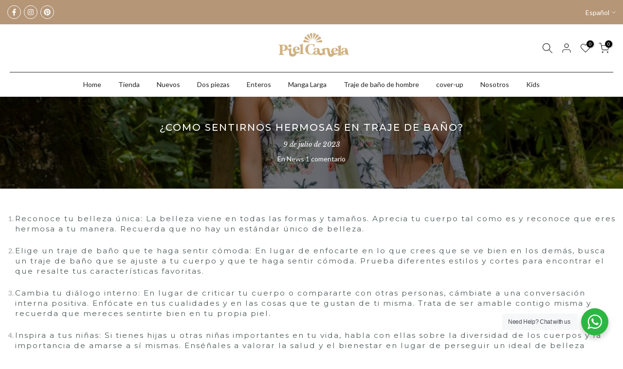

--- FILE ---
content_type: text/html; charset=utf-8
request_url: https://pielcanelaswimwear.com/es-gb/blogs/news/como-sentirnos-hermosas-en-traje-de-bano
body_size: 56121
content:
<!doctype html><html class="t4sp-theme t4s-wrapper__custom rtl_false swatch_color_style_2 pr_border_style_1 pr_img_effect_2 enable_eff_img1_true badge_shape_2 css_for_wis_app_true shadow_round_img_false t4s-header__bottom is-remove-unavai-2 t4_compare_false t4s-cart-count-0 t4s-pr-ellipsis-false
 no-js" lang="es">
  <!-- Google tag (gtag.js) -->
<script async src="https://www.googletagmanager.com/gtag/js?id=AW-11164125888">
</script>
<script>
  window.dataLayer = window.dataLayer || [];
  function gtag(){dataLayer.push(arguments);}
  gtag('js', new Date());

  gtag('config', 'AW-11164125888');
</script>
  <head>
    <!-- Hotjar Tracking Code for pielcanelaswimwear -->
<script>
    (function(h,o,t,j,a,r){
        h.hj=h.hj||function(){(h.hj.q=h.hj.q||[]).push(arguments)};
        h._hjSettings={hjid:3648070,hjsv:6};
        a=o.getElementsByTagName('head')[0];
        r=o.createElement('script');r.async=1;
        r.src=t+h._hjSettings.hjid+j+h._hjSettings.hjsv;
        a.appendChild(r);
    })(window,document,'https://static.hotjar.com/c/hotjar-','.js?sv=');
</script>
    <script src="https://cozycountryredirectiii.addons.business/js/eggbox/12421/script_ec41a636317ac7db0af0ed0c9e2c7a84.js?v=1&sign=ec41a636317ac7db0af0ed0c9e2c7a84&shop=pielcanelaswimwear.myshopify.com" type='text/javascript'></script> 
    <!-- Google Tag Manager -->
<script>(function(w,d,s,l,i){w[l]=w[l]||[];w[l].push({'gtm.start':
new Date().getTime(),event:'gtm.js'});var f=d.getElementsByTagName(s)[0],
j=d.createElement(s),dl=l!='dataLayer'?'&l='+l:'';j.async=true;j.src=
'https://www.googletagmanager.com/gtm.js?id='+i+dl;f.parentNode.insertBefore(j,f);
})(window,document,'script','dataLayer','GTM-5PKR7TB');</script>
<!-- End Google Tag Manager -->
    <meta charset="utf-8">
    <meta http-equiv="X-UA-Compatible" content="IE=edge">
    <meta name="viewport" content="width=device-width, initial-scale=1, height=device-height, minimum-scale=1.0, maximum-scale=1.0">
    <meta name="theme-color" content="#fff">
    <link rel="canonical" href="https://pielcanelaswimwear.com/es-gb/blogs/news/como-sentirnos-hermosas-en-traje-de-bano">
    <link rel="preconnect" href="https://cdn.shopify.com" crossorigin><link rel="shortcut icon" type="image/png" href="//pielcanelaswimwear.com/cdn/shop/files/swimwear-logo-trajes-de-bano.jpg?crop=center&height=32&v=1670112205&width=32"><link id="t4s-favico" rel="apple-touch-icon-precomposed" type="image/png" sizes="152x152" href="//pielcanelaswimwear.com/cdn/shop/files/swimwear-logo-trajes-de-bano.jpg?crop=center&height=152&v=1670112205&width=152"><title>¿Como sentirnos hermosas en traje de baño? &ndash; pielcanelaswimwear</title>
    <meta name="description" content="Reconoce tu belleza única: La belleza viene en todas las formas y tamaños. Aprecia tu cuerpo tal como es y reconoce que eres hermosa a tu manera. Recuerda que no hay un estándar único de belleza. Elige un traje de baño que te haga sentir cómoda: En lugar de enfocarte en lo que crees que se ve bien en los demás, busca u"><meta name="keywords" content="¿Como sentirnos hermosas en traje de baño?, News, pielcanelaswimwear, pielcanelaswimwear.com"/><meta name="author" content="Piel Canela Swimwear">

<meta property="og:site_name" content="pielcanelaswimwear">
<meta property="og:url" content="https://pielcanelaswimwear.com/es-gb/blogs/news/como-sentirnos-hermosas-en-traje-de-bano">
<meta property="og:title" content="¿Como sentirnos hermosas en traje de baño?">
<meta property="og:type" content="article">
<meta property="og:description" content="Reconoce tu belleza única: La belleza viene en todas las formas y tamaños. Aprecia tu cuerpo tal como es y reconoce que eres hermosa a tu manera. Recuerda que no hay un estándar único de belleza. Elige un traje de baño que te haga sentir cómoda: En lugar de enfocarte en lo que crees que se ve bien en los demás, busca u"><meta property="og:image" content="http://pielcanelaswimwear.com/cdn/shop/articles/trajes-de-bano-familiares-bogota-parejas.jpg?v=1688913873">
  <meta property="og:image:secure_url" content="https://pielcanelaswimwear.com/cdn/shop/articles/trajes-de-bano-familiares-bogota-parejas.jpg?v=1688913873">
  <meta property="og:image:width" content="1200">
  <meta property="og:image:height" content="800"><meta name="twitter:card" content="summary_large_image">
<meta name="twitter:title" content="¿Como sentirnos hermosas en traje de baño?">
<meta name="twitter:description" content="Reconoce tu belleza única: La belleza viene en todas las formas y tamaños. Aprecia tu cuerpo tal como es y reconoce que eres hermosa a tu manera. Recuerda que no hay un estándar único de belleza. Elige un traje de baño que te haga sentir cómoda: En lugar de enfocarte en lo que crees que se ve bien en los demás, busca u"><script src="//pielcanelaswimwear.com/cdn/shop/t/3/assets/lazysizes.min.js?v=83289260111445824691678756968" async="async"></script>
    <script src="//pielcanelaswimwear.com/cdn/shop/t/3/assets/global.min.js?v=178957925072260983071678756968" defer="defer"></script>
    <script>window.performance && window.performance.mark && window.performance.mark('shopify.content_for_header.start');</script><meta name="facebook-domain-verification" content="92rwzirh4q2fbi2dqmks4rpdudar2a">
<meta name="google-site-verification" content="h9o10Fm-fn964Zemxy9TZNrCtfnROfwP2-5cELSyXUo">
<meta id="shopify-digital-wallet" name="shopify-digital-wallet" content="/68735893784/digital_wallets/dialog">
<link rel="alternate" type="application/atom+xml" title="Feed" href="/es-gb/blogs/news.atom" />
<link rel="alternate" hreflang="x-default" href="https://pielcanelaswimwear.com/blogs/news/como-sentirnos-hermosas-en-traje-de-bano">
<link rel="alternate" hreflang="es" href="https://pielcanelaswimwear.com/blogs/news/como-sentirnos-hermosas-en-traje-de-bano">
<link rel="alternate" hreflang="en" href="https://pielcanelaswimwear.com/en/blogs/news/como-sentirnos-hermosas-en-traje-de-bano">
<link rel="alternate" hreflang="fr" href="https://pielcanelaswimwear.com/fr/blogs/news/como-sentirnos-hermosas-en-traje-de-bano">
<link rel="alternate" hreflang="es-CO" href="https://pielcanelaswimwear.com/es-co/blogs/news/como-sentirnos-hermosas-en-traje-de-bano">
<link rel="alternate" hreflang="en-CO" href="https://pielcanelaswimwear.com/en-co/blogs/news/como-sentirnos-hermosas-en-traje-de-bano">
<link rel="alternate" hreflang="fr-CO" href="https://pielcanelaswimwear.com/fr-co/blogs/news/como-sentirnos-hermosas-en-traje-de-bano">
<link rel="alternate" hreflang="es-AW" href="https://pielcanelaswimwear.com/es-aw/blogs/news/como-sentirnos-hermosas-en-traje-de-bano">
<link rel="alternate" hreflang="en-AW" href="https://pielcanelaswimwear.com/en-aw/blogs/news/como-sentirnos-hermosas-en-traje-de-bano">
<link rel="alternate" hreflang="fr-AW" href="https://pielcanelaswimwear.com/fr-aw/blogs/news/como-sentirnos-hermosas-en-traje-de-bano">
<link rel="alternate" hreflang="es-CA" href="https://pielcanelaswimwear.com/es-ca/blogs/news/como-sentirnos-hermosas-en-traje-de-bano">
<link rel="alternate" hreflang="en-CA" href="https://pielcanelaswimwear.com/en-ca/blogs/news/como-sentirnos-hermosas-en-traje-de-bano">
<link rel="alternate" hreflang="fr-CA" href="https://pielcanelaswimwear.com/fr-ca/blogs/news/como-sentirnos-hermosas-en-traje-de-bano">
<link rel="alternate" hreflang="es-AU" href="https://pielcanelaswimwear.com/es-au/blogs/news/como-sentirnos-hermosas-en-traje-de-bano">
<link rel="alternate" hreflang="en-AU" href="https://pielcanelaswimwear.com/en-au/blogs/news/como-sentirnos-hermosas-en-traje-de-bano">
<link rel="alternate" hreflang="fr-AU" href="https://pielcanelaswimwear.com/fr-au/blogs/news/como-sentirnos-hermosas-en-traje-de-bano">
<link rel="alternate" hreflang="es-GB" href="https://pielcanelaswimwear.com/es-gb/blogs/news/como-sentirnos-hermosas-en-traje-de-bano">
<link rel="alternate" hreflang="en-GB" href="https://pielcanelaswimwear.com/en-gb/blogs/news/como-sentirnos-hermosas-en-traje-de-bano">
<link rel="alternate" hreflang="fr-GB" href="https://pielcanelaswimwear.com/fr-gb/blogs/news/como-sentirnos-hermosas-en-traje-de-bano">
<link rel="alternate" hreflang="es-DE" href="https://pielcanelaswimwear.com/es-de/blogs/news/como-sentirnos-hermosas-en-traje-de-bano">
<link rel="alternate" hreflang="en-DE" href="https://pielcanelaswimwear.com/en-de/blogs/news/como-sentirnos-hermosas-en-traje-de-bano">
<link rel="alternate" hreflang="fr-DE" href="https://pielcanelaswimwear.com/fr-de/blogs/news/como-sentirnos-hermosas-en-traje-de-bano">
<link rel="alternate" hreflang="es-FR" href="https://pielcanelaswimwear.com/es-fr/blogs/news/como-sentirnos-hermosas-en-traje-de-bano">
<link rel="alternate" hreflang="en-FR" href="https://pielcanelaswimwear.com/en-fr/blogs/news/como-sentirnos-hermosas-en-traje-de-bano">
<link rel="alternate" hreflang="fr-FR" href="https://pielcanelaswimwear.com/fr-fr/blogs/news/como-sentirnos-hermosas-en-traje-de-bano">
<link rel="alternate" hreflang="es-LB" href="https://pielcanelaswimwear.com/es-lb/blogs/news/como-sentirnos-hermosas-en-traje-de-bano">
<link rel="alternate" hreflang="en-LB" href="https://pielcanelaswimwear.com/en-lb/blogs/news/como-sentirnos-hermosas-en-traje-de-bano">
<link rel="alternate" hreflang="fr-LB" href="https://pielcanelaswimwear.com/fr-lb/blogs/news/como-sentirnos-hermosas-en-traje-de-bano">
<link rel="alternate" hreflang="es-JP" href="https://pielcanelaswimwear.com/es-jp/blogs/news/como-sentirnos-hermosas-en-traje-de-bano">
<link rel="alternate" hreflang="en-JP" href="https://pielcanelaswimwear.com/en-jp/blogs/news/como-sentirnos-hermosas-en-traje-de-bano">
<link rel="alternate" hreflang="fr-JP" href="https://pielcanelaswimwear.com/fr-jp/blogs/news/como-sentirnos-hermosas-en-traje-de-bano">
<link rel="alternate" hreflang="es-MX" href="https://pielcanelaswimwear.com/es-mx/blogs/news/como-sentirnos-hermosas-en-traje-de-bano">
<link rel="alternate" hreflang="en-MX" href="https://pielcanelaswimwear.com/en-mx/blogs/news/como-sentirnos-hermosas-en-traje-de-bano">
<link rel="alternate" hreflang="fr-MX" href="https://pielcanelaswimwear.com/fr-mx/blogs/news/como-sentirnos-hermosas-en-traje-de-bano">
<script async="async" src="/checkouts/internal/preloads.js?locale=es-GB"></script>
<script id="shopify-features" type="application/json">{"accessToken":"0899dbbb57695bb175a3b8a3f3bf921c","betas":["rich-media-storefront-analytics"],"domain":"pielcanelaswimwear.com","predictiveSearch":true,"shopId":68735893784,"locale":"es"}</script>
<script>var Shopify = Shopify || {};
Shopify.shop = "pielcanelaswimwear.myshopify.com";
Shopify.locale = "es";
Shopify.currency = {"active":"USD","rate":"1.0"};
Shopify.country = "GB";
Shopify.theme = {"name":"Gecko 6.0.2 official","id":145525932312,"schema_name":"Gecko","schema_version":"6.0.2","theme_store_id":null,"role":"main"};
Shopify.theme.handle = "null";
Shopify.theme.style = {"id":null,"handle":null};
Shopify.cdnHost = "pielcanelaswimwear.com/cdn";
Shopify.routes = Shopify.routes || {};
Shopify.routes.root = "/es-gb/";</script>
<script type="module">!function(o){(o.Shopify=o.Shopify||{}).modules=!0}(window);</script>
<script>!function(o){function n(){var o=[];function n(){o.push(Array.prototype.slice.apply(arguments))}return n.q=o,n}var t=o.Shopify=o.Shopify||{};t.loadFeatures=n(),t.autoloadFeatures=n()}(window);</script>
<script id="shop-js-analytics" type="application/json">{"pageType":"article"}</script>
<script defer="defer" async type="module" src="//pielcanelaswimwear.com/cdn/shopifycloud/shop-js/modules/v2/client.init-shop-cart-sync_2Gr3Q33f.es.esm.js"></script>
<script defer="defer" async type="module" src="//pielcanelaswimwear.com/cdn/shopifycloud/shop-js/modules/v2/chunk.common_noJfOIa7.esm.js"></script>
<script defer="defer" async type="module" src="//pielcanelaswimwear.com/cdn/shopifycloud/shop-js/modules/v2/chunk.modal_Deo2FJQo.esm.js"></script>
<script type="module">
  await import("//pielcanelaswimwear.com/cdn/shopifycloud/shop-js/modules/v2/client.init-shop-cart-sync_2Gr3Q33f.es.esm.js");
await import("//pielcanelaswimwear.com/cdn/shopifycloud/shop-js/modules/v2/chunk.common_noJfOIa7.esm.js");
await import("//pielcanelaswimwear.com/cdn/shopifycloud/shop-js/modules/v2/chunk.modal_Deo2FJQo.esm.js");

  window.Shopify.SignInWithShop?.initShopCartSync?.({"fedCMEnabled":true,"windoidEnabled":true});

</script>
<script>(function() {
  var isLoaded = false;
  function asyncLoad() {
    if (isLoaded) return;
    isLoaded = true;
    var urls = ["https:\/\/fbt.kaktusapp.com\/storage\/js\/kaktus_fbt-pielcanelaswimwear.myshopify.com.js?ver=44\u0026shop=pielcanelaswimwear.myshopify.com"];
    for (var i = 0; i < urls.length; i++) {
      var s = document.createElement('script');
      s.type = 'text/javascript';
      s.async = true;
      s.src = urls[i];
      var x = document.getElementsByTagName('script')[0];
      x.parentNode.insertBefore(s, x);
    }
  };
  if(window.attachEvent) {
    window.attachEvent('onload', asyncLoad);
  } else {
    window.addEventListener('load', asyncLoad, false);
  }
})();</script>
<script id="__st">var __st={"a":68735893784,"offset":-18000,"reqid":"b63ed64b-9603-45cc-ab7d-8b6154e02c94-1769320381","pageurl":"pielcanelaswimwear.com\/es-gb\/blogs\/news\/como-sentirnos-hermosas-en-traje-de-bano","s":"articles-605621977368","u":"9ba9293d1cab","p":"article","rtyp":"article","rid":605621977368};</script>
<script>window.ShopifyPaypalV4VisibilityTracking = true;</script>
<script id="captcha-bootstrap">!function(){'use strict';const t='contact',e='account',n='new_comment',o=[[t,t],['blogs',n],['comments',n],[t,'customer']],c=[[e,'customer_login'],[e,'guest_login'],[e,'recover_customer_password'],[e,'create_customer']],r=t=>t.map((([t,e])=>`form[action*='/${t}']:not([data-nocaptcha='true']) input[name='form_type'][value='${e}']`)).join(','),a=t=>()=>t?[...document.querySelectorAll(t)].map((t=>t.form)):[];function s(){const t=[...o],e=r(t);return a(e)}const i='password',u='form_key',d=['recaptcha-v3-token','g-recaptcha-response','h-captcha-response',i],f=()=>{try{return window.sessionStorage}catch{return}},m='__shopify_v',_=t=>t.elements[u];function p(t,e,n=!1){try{const o=window.sessionStorage,c=JSON.parse(o.getItem(e)),{data:r}=function(t){const{data:e,action:n}=t;return t[m]||n?{data:e,action:n}:{data:t,action:n}}(c);for(const[e,n]of Object.entries(r))t.elements[e]&&(t.elements[e].value=n);n&&o.removeItem(e)}catch(o){console.error('form repopulation failed',{error:o})}}const l='form_type',E='cptcha';function T(t){t.dataset[E]=!0}const w=window,h=w.document,L='Shopify',v='ce_forms',y='captcha';let A=!1;((t,e)=>{const n=(g='f06e6c50-85a8-45c8-87d0-21a2b65856fe',I='https://cdn.shopify.com/shopifycloud/storefront-forms-hcaptcha/ce_storefront_forms_captcha_hcaptcha.v1.5.2.iife.js',D={infoText:'Protegido por hCaptcha',privacyText:'Privacidad',termsText:'Términos'},(t,e,n)=>{const o=w[L][v],c=o.bindForm;if(c)return c(t,g,e,D).then(n);var r;o.q.push([[t,g,e,D],n]),r=I,A||(h.body.append(Object.assign(h.createElement('script'),{id:'captcha-provider',async:!0,src:r})),A=!0)});var g,I,D;w[L]=w[L]||{},w[L][v]=w[L][v]||{},w[L][v].q=[],w[L][y]=w[L][y]||{},w[L][y].protect=function(t,e){n(t,void 0,e),T(t)},Object.freeze(w[L][y]),function(t,e,n,w,h,L){const[v,y,A,g]=function(t,e,n){const i=e?o:[],u=t?c:[],d=[...i,...u],f=r(d),m=r(i),_=r(d.filter((([t,e])=>n.includes(e))));return[a(f),a(m),a(_),s()]}(w,h,L),I=t=>{const e=t.target;return e instanceof HTMLFormElement?e:e&&e.form},D=t=>v().includes(t);t.addEventListener('submit',(t=>{const e=I(t);if(!e)return;const n=D(e)&&!e.dataset.hcaptchaBound&&!e.dataset.recaptchaBound,o=_(e),c=g().includes(e)&&(!o||!o.value);(n||c)&&t.preventDefault(),c&&!n&&(function(t){try{if(!f())return;!function(t){const e=f();if(!e)return;const n=_(t);if(!n)return;const o=n.value;o&&e.removeItem(o)}(t);const e=Array.from(Array(32),(()=>Math.random().toString(36)[2])).join('');!function(t,e){_(t)||t.append(Object.assign(document.createElement('input'),{type:'hidden',name:u})),t.elements[u].value=e}(t,e),function(t,e){const n=f();if(!n)return;const o=[...t.querySelectorAll(`input[type='${i}']`)].map((({name:t})=>t)),c=[...d,...o],r={};for(const[a,s]of new FormData(t).entries())c.includes(a)||(r[a]=s);n.setItem(e,JSON.stringify({[m]:1,action:t.action,data:r}))}(t,e)}catch(e){console.error('failed to persist form',e)}}(e),e.submit())}));const S=(t,e)=>{t&&!t.dataset[E]&&(n(t,e.some((e=>e===t))),T(t))};for(const o of['focusin','change'])t.addEventListener(o,(t=>{const e=I(t);D(e)&&S(e,y())}));const B=e.get('form_key'),M=e.get(l),P=B&&M;t.addEventListener('DOMContentLoaded',(()=>{const t=y();if(P)for(const e of t)e.elements[l].value===M&&p(e,B);[...new Set([...A(),...v().filter((t=>'true'===t.dataset.shopifyCaptcha))])].forEach((e=>S(e,t)))}))}(h,new URLSearchParams(w.location.search),n,t,e,['guest_login'])})(!0,!0)}();</script>
<script integrity="sha256-4kQ18oKyAcykRKYeNunJcIwy7WH5gtpwJnB7kiuLZ1E=" data-source-attribution="shopify.loadfeatures" defer="defer" src="//pielcanelaswimwear.com/cdn/shopifycloud/storefront/assets/storefront/load_feature-a0a9edcb.js" crossorigin="anonymous"></script>
<script data-source-attribution="shopify.dynamic_checkout.dynamic.init">var Shopify=Shopify||{};Shopify.PaymentButton=Shopify.PaymentButton||{isStorefrontPortableWallets:!0,init:function(){window.Shopify.PaymentButton.init=function(){};var t=document.createElement("script");t.src="https://pielcanelaswimwear.com/cdn/shopifycloud/portable-wallets/latest/portable-wallets.es.js",t.type="module",document.head.appendChild(t)}};
</script>
<script data-source-attribution="shopify.dynamic_checkout.buyer_consent">
  function portableWalletsHideBuyerConsent(e){var t=document.getElementById("shopify-buyer-consent"),n=document.getElementById("shopify-subscription-policy-button");t&&n&&(t.classList.add("hidden"),t.setAttribute("aria-hidden","true"),n.removeEventListener("click",e))}function portableWalletsShowBuyerConsent(e){var t=document.getElementById("shopify-buyer-consent"),n=document.getElementById("shopify-subscription-policy-button");t&&n&&(t.classList.remove("hidden"),t.removeAttribute("aria-hidden"),n.addEventListener("click",e))}window.Shopify?.PaymentButton&&(window.Shopify.PaymentButton.hideBuyerConsent=portableWalletsHideBuyerConsent,window.Shopify.PaymentButton.showBuyerConsent=portableWalletsShowBuyerConsent);
</script>
<script data-source-attribution="shopify.dynamic_checkout.cart.bootstrap">document.addEventListener("DOMContentLoaded",(function(){function t(){return document.querySelector("shopify-accelerated-checkout-cart, shopify-accelerated-checkout")}if(t())Shopify.PaymentButton.init();else{new MutationObserver((function(e,n){t()&&(Shopify.PaymentButton.init(),n.disconnect())})).observe(document.body,{childList:!0,subtree:!0})}}));
</script>
<script id='scb4127' type='text/javascript' async='' src='https://pielcanelaswimwear.com/cdn/shopifycloud/privacy-banner/storefront-banner.js'></script><link id="shopify-accelerated-checkout-styles" rel="stylesheet" media="screen" href="https://pielcanelaswimwear.com/cdn/shopifycloud/portable-wallets/latest/accelerated-checkout-backwards-compat.css" crossorigin="anonymous">
<style id="shopify-accelerated-checkout-cart">
        #shopify-buyer-consent {
  margin-top: 1em;
  display: inline-block;
  width: 100%;
}

#shopify-buyer-consent.hidden {
  display: none;
}

#shopify-subscription-policy-button {
  background: none;
  border: none;
  padding: 0;
  text-decoration: underline;
  font-size: inherit;
  cursor: pointer;
}

#shopify-subscription-policy-button::before {
  box-shadow: none;
}

      </style>

<script>window.performance && window.performance.mark && window.performance.mark('shopify.content_for_header.end');</script>
<link rel="stylesheet" href="https://fonts.googleapis.com/css?family=Lato:300,300i,400,400i,500,500i,600,600i,700,700i,800,800i|Montserrat:300,300i,400,400i,500,500i,600,600i,700,700i,800,800i|Libre+Baskerville:300,300i,400,400i,500,500i,600,600i,700,700i,800,800i&display=swap" media="print" onload="this.media='all'"><link href="//pielcanelaswimwear.com/cdn/shop/t/3/assets/t4s-base.css?v=139768537514339218861678756969" rel="stylesheet" type="text/css" media="all" /><style data-shopify>:root {
        
         /* CSS Variables */
        --wrapper-mw      : 1420px;
        --font-family-1   : Lato;
        --font-family-2   : Montserrat;
        --font-family-3   : Libre Baskerville;
        --font-body-family   : Lato;
        --font-heading-family: Montserrat;
       
        
        --t4s-success-color       : #428445;
        --t4s-success-color-rgb   : 66, 132, 69;
        --t4s-warning-color       : #e0b252;
        --t4s-warning-color-rgb   : 224, 178, 82;
        --t4s-error-color         : #EB001B;
        --t4s-error-color-rgb     : 235, 0, 27;
        --t4s-light-color         : #ffffff;
        --t4s-dark-color          : #222222;
        --t4s-highlight-color     : #ec0101;
        --t4s-tooltip-background  : #383838;
        --t4s-tooltip-color       : #fff;
        --primary-sw-color        : #333;
        --primary-sw-color-rgb    : 51, 51, 51;
        --border-sw-color         : #ddd;
        --secondary-sw-color      : #878787;
        --sale-price-color        : #fa0000;
        --primary-price-color     : #878787;
        --secondary-price-color   : #878787;
        
        --t4s-body-background     : #fff;
        --text-color              : #999999;
        --text-color-rgb          : 153, 153, 153;
        --heading-color           : #4d5959;
        --accent-color            : #b59677;
        --accent-color-rgb        : 181, 150, 119;
        --accent-color-darken     : #91704f;
        --accent-color-hover      : var(--accent-color-darken);
        --secondary-color         : #4d5959;
        --secondary-color-rgb     : 77, 89, 89;
        --link-color              : #222222;
        --link-color-hover        : #b59677;
        --border-color            : #ddd;
        --border-color-rgb        : 221, 221, 221;
        --border-primary-color    : #333;
        --button-background       : #222;
        --button-color            : #222222;
        --button-background-hover : #b59677;
        --button-color-hover      : #fff;

        --btn-radius              : 0px;
        --other-radius            : 0px;

        --sale-badge-background    : #f68e56;
        --sale-badge-color         : #fff;
        --new-badge-background     : #109533;
        --new-badge-color          : #fff;
        --preorder-badge-background: #0774d7;
        --preorder-badge-color     : #fff;
        --soldout-badge-background : #999999;
        --soldout-badge-color      : #fff;
        --custom-badge-background  : #00A500;
        --custom-badge-color       : #fff;/* Shopify related variables */
        --payment-terms-background-color: ;
        
        --lz-background: #878787;
        --lz-img: url("//pielcanelaswimwear.com/cdn/shop/t/3/assets/t4s_loader.svg?v=55067466244978850521678757007");}

    html {
      font-size: 62.5%;
      height: 100%;
    }

    body {
      overflow-x: hidden;
      margin: 0;
      font-size:14px;
      letter-spacing: 0px;
      color: var(--text-color);
      font-family: var(--font-body-family);
      line-height: 1.7;
      font-weight: 400;
      -webkit-font-smoothing: auto;
      -moz-osx-font-smoothing: auto;
      background-color: var(--t4s-body-background);
    }
    
    /*
    @media screen and (min-width: 750px) {
      body {
        font-size: 1.6rem;
      }
    }
    */

    h1, h2, h3, h4, h5, h6, .t4s_as_title {
      color: var(--heading-color);
      font-family: var(--font-heading-family);
      line-height: 1.4;
      font-weight: 400;
      letter-spacing: 2px;
    }
    h1 { font-size: 37px }
    h2 { font-size: 29px }
    h3 { font-size: 23px }
    h4 { font-size: 18px }
    h5 { font-size: 17px }
    h6 { font-size: 15.5px }
    a,.t4s_as_link {
      /* font-family: var(--font-link-family); */
      color: var(--link-color);
    }
    button,
    input,
    optgroup,
    select,
    textarea {
      border-color: var(--border-color);
    }
    .t4s_as_button,
    button,
    input[type="button"]:not(.t4s-btn),
    input[type="reset"],
    input[type="submit"]:not(.t4s-btn) {
      font-family: var(--font-button-family);
      color: var(--button-color);
      background-color: var(--button-background);
      border-color: var(--button-background);
    }
    
    .t4s-cp,.t4s-color-accent { color : var(--accent-color) }.t4s-ct,.t4s-color-text { color : var(--text-color) }.t4s-ch,.t4ss-color-heading { color : var(--heading-color) }.t4s-csecondary { color : var(--secondary-color) }
    
    .t4s-fnt-fm-1 {
      font-family: var(--font-family-1) !important;
    }
    .t4s-fnt-fm-2 {
      font-family: var(--font-family-2) !important;
    }
    .t4s-fnt-fm-3 {
      font-family: var(--font-family-3) !important;
    }
    .t4s-cr {
        color: var(--t4s-highlight-color);
    }
    .t4s-price__sale { color: var(--primary-price-color); }@media (-moz-touch-enabled: 0), (hover: hover) and (min-width: 1025px){
        a:hover,.t4s_as_link:hover {
            color: var(--link-color-hover);
        }
        .t4s_as_button:hover,
            button:hover,
            input[type="button"]:not(.t4s-btn):hover, 
            input[type="reset"]:hover,
            input[type="submit"]:not(.t4s-btn):hover  {
            color: var(--button-color-hover);
            background-color: var(--button-background-hover);
            border-color: var(--button-background-hover);
        }
    }
    .t4s-fix-overflow.t4s-row { max-width: 100vw;margin-left: auto;margin-right: auto;}.lazyloadt4s-opt {opacity: 1 !important;transition: opacity 0s, transform 1s !important;}.t4s-d-block {display: block;}.t4s-d-none {display: none;}@media (min-width: 768px) {.t4s-d-md-block {display: block;}.t4s-d-md-none {display: none;}}@media (min-width: 1025px) {.t4s-d-lg-block {display: block;}.t4s-d-lg-none {display: none;}}</style><script>
 const t4sXMLHttpRequest = window.XMLHttpRequest, documentElementT4s = document.documentElement; documentElementT4s.className = documentElementT4s.className.replace('no-js', 'js');function loadImageT4s(_this) { _this.classList.add('lazyloadt4sed')};(function() { const matchMediaHoverT4s = (window.matchMedia('(-moz-touch-enabled: 1), (hover: none)')).matches; documentElementT4s.className += ((window.CSS && window.CSS.supports('(position: sticky) or (position: -webkit-sticky)')) ? ' t4sp-sticky' : ' t4sp-no-sticky'); documentElementT4s.className += matchMediaHoverT4s ? ' t4sp-no-hover' : ' t4sp-hover'; window.onpageshow = function() { if (performance.navigation.type === 2) {document.dispatchEvent(new CustomEvent('cart:refresh'))} }; if (!matchMediaHoverT4s && window.width > 1024) { document.addEventListener('mousemove', function(evt) { documentElementT4s.classList.replace('t4sp-no-hover','t4sp-hover'); document.dispatchEvent(new CustomEvent('theme:hover')); }, {once : true} ); } }());</script><!-- BEGIN app block: shopify://apps/geoip-country-redirect/blocks/speeedup_link/a3fa1a12-9aad-4707-ab56-45ccf9191aa7 --><!-- BEGIN app snippet: flags-style --><style id='sgcr-flags-css'>.sgcr-flag {display: inline-block;background-size: contain;background-position: 50%;background-repeat: no-repeat;margin: 0;padding: 0;}.sgcr-flag-af { background-image: url("https://cdn.shopify.com/extensions/01999528-f499-72e0-8480-893097d05005/extension_uid_update.v.0.0.1/assets/af.svg")}.sgcr-flag-ak { background-image: url("https://cdn.shopify.com/extensions/01999528-f499-72e0-8480-893097d05005/extension_uid_update.v.0.0.1/assets/ak.svg")}.sgcr-flag-am { background-image: url("https://cdn.shopify.com/extensions/01999528-f499-72e0-8480-893097d05005/extension_uid_update.v.0.0.1/assets/am.svg")}.sgcr-flag-ar { background-image: url("https://cdn.shopify.com/extensions/01999528-f499-72e0-8480-893097d05005/extension_uid_update.v.0.0.1/assets/ar.svg")}.sgcr-flag-as { background-image: url("https://cdn.shopify.com/extensions/01999528-f499-72e0-8480-893097d05005/extension_uid_update.v.0.0.1/assets/as.svg")}.sgcr-flag-az { background-image: url("https://cdn.shopify.com/extensions/01999528-f499-72e0-8480-893097d05005/extension_uid_update.v.0.0.1/assets/az.svg")}.sgcr-flag-be { background-image: url("https://cdn.shopify.com/extensions/01999528-f499-72e0-8480-893097d05005/extension_uid_update.v.0.0.1/assets/be.svg")}.sgcr-flag-bg { background-image: url("https://cdn.shopify.com/extensions/01999528-f499-72e0-8480-893097d05005/extension_uid_update.v.0.0.1/assets/bg.svg")}.sgcr-flag-bm { background-image: url("https://cdn.shopify.com/extensions/01999528-f499-72e0-8480-893097d05005/extension_uid_update.v.0.0.1/assets/bm.svg")}.sgcr-flag-bn { background-image: url("https://cdn.shopify.com/extensions/01999528-f499-72e0-8480-893097d05005/extension_uid_update.v.0.0.1/assets/bn.svg")}.sgcr-flag-bo { background-image: url("https://cdn.shopify.com/extensions/01999528-f499-72e0-8480-893097d05005/extension_uid_update.v.0.0.1/assets/bo.svg")}.sgcr-flag-br { background-image: url("https://cdn.shopify.com/extensions/01999528-f499-72e0-8480-893097d05005/extension_uid_update.v.0.0.1/assets/br.svg")}.sgcr-flag-bs { background-image: url("https://cdn.shopify.com/extensions/01999528-f499-72e0-8480-893097d05005/extension_uid_update.v.0.0.1/assets/bs.svg")}.sgcr-flag-ca { background-image: url("https://cdn.shopify.com/extensions/01999528-f499-72e0-8480-893097d05005/extension_uid_update.v.0.0.1/assets/ca.svg")}.sgcr-flag-ce { background-image: url("https://cdn.shopify.com/extensions/01999528-f499-72e0-8480-893097d05005/extension_uid_update.v.0.0.1/assets/ce.svg")}.sgcr-flag-ckb { background-image: url("https://cdn.shopify.com/extensions/01999528-f499-72e0-8480-893097d05005/extension_uid_update.v.0.0.1/assets/ckb.svg")}.sgcr-flag-cs { background-image: url("https://cdn.shopify.com/extensions/01999528-f499-72e0-8480-893097d05005/extension_uid_update.v.0.0.1/assets/cs.svg")}.sgcr-flag-cy { background-image: url("https://cdn.shopify.com/extensions/01999528-f499-72e0-8480-893097d05005/extension_uid_update.v.0.0.1/assets/cy.svg")}.sgcr-flag-da { background-image: url("https://cdn.shopify.com/extensions/01999528-f499-72e0-8480-893097d05005/extension_uid_update.v.0.0.1/assets/da.svg")}.sgcr-flag-de { background-image: url("https://cdn.shopify.com/extensions/01999528-f499-72e0-8480-893097d05005/extension_uid_update.v.0.0.1/assets/de.svg")}.sgcr-flag-dz { background-image: url("https://cdn.shopify.com/extensions/01999528-f499-72e0-8480-893097d05005/extension_uid_update.v.0.0.1/assets/dz.svg")}.sgcr-flag-ee { background-image: url("https://cdn.shopify.com/extensions/01999528-f499-72e0-8480-893097d05005/extension_uid_update.v.0.0.1/assets/ee.svg")}.sgcr-flag-el { background-image: url("https://cdn.shopify.com/extensions/01999528-f499-72e0-8480-893097d05005/extension_uid_update.v.0.0.1/assets/el.svg")}.sgcr-flag-en { background-image: url("https://cdn.shopify.com/extensions/01999528-f499-72e0-8480-893097d05005/extension_uid_update.v.0.0.1/assets/en.svg")}.sgcr-flag-eo { background-image: url("https://cdn.shopify.com/extensions/01999528-f499-72e0-8480-893097d05005/extension_uid_update.v.0.0.1/assets/eo.svg")}.sgcr-flag-es { background-image: url("https://cdn.shopify.com/extensions/01999528-f499-72e0-8480-893097d05005/extension_uid_update.v.0.0.1/assets/es.svg")}.sgcr-flag-et { background-image: url("https://cdn.shopify.com/extensions/01999528-f499-72e0-8480-893097d05005/extension_uid_update.v.0.0.1/assets/et.svg")}.sgcr-flag-eu { background-image: url("https://cdn.shopify.com/extensions/01999528-f499-72e0-8480-893097d05005/extension_uid_update.v.0.0.1/assets/eu.svg")}.sgcr-flag-fa { background-image: url("https://cdn.shopify.com/extensions/01999528-f499-72e0-8480-893097d05005/extension_uid_update.v.0.0.1/assets/fa.svg")}.sgcr-flag-ff { background-image: url("https://cdn.shopify.com/extensions/01999528-f499-72e0-8480-893097d05005/extension_uid_update.v.0.0.1/assets/ff.svg")}.sgcr-flag-fi { background-image: url("https://cdn.shopify.com/extensions/01999528-f499-72e0-8480-893097d05005/extension_uid_update.v.0.0.1/assets/fi.svg")}.sgcr-flag-fil { background-image: url("https://cdn.shopify.com/extensions/01999528-f499-72e0-8480-893097d05005/extension_uid_update.v.0.0.1/assets/fil.svg")}.sgcr-flag-fo { background-image: url("https://cdn.shopify.com/extensions/01999528-f499-72e0-8480-893097d05005/extension_uid_update.v.0.0.1/assets/fo.svg")}.sgcr-flag-fr { background-image: url("https://cdn.shopify.com/extensions/01999528-f499-72e0-8480-893097d05005/extension_uid_update.v.0.0.1/assets/fr.svg")}.sgcr-flag-fy { background-image: url("https://cdn.shopify.com/extensions/01999528-f499-72e0-8480-893097d05005/extension_uid_update.v.0.0.1/assets/fy.svg")}.sgcr-flag-ga { background-image: url("https://cdn.shopify.com/extensions/01999528-f499-72e0-8480-893097d05005/extension_uid_update.v.0.0.1/assets/ga.svg")}.sgcr-flag-gd { background-image: url("https://cdn.shopify.com/extensions/01999528-f499-72e0-8480-893097d05005/extension_uid_update.v.0.0.1/assets/gd.svg")}.sgcr-flag-gl { background-image: url("https://cdn.shopify.com/extensions/01999528-f499-72e0-8480-893097d05005/extension_uid_update.v.0.0.1/assets/gl.svg")}.sgcr-flag-gu { background-image: url("https://cdn.shopify.com/extensions/01999528-f499-72e0-8480-893097d05005/extension_uid_update.v.0.0.1/assets/gu.svg")}.sgcr-flag-gv { background-image: url("https://cdn.shopify.com/extensions/01999528-f499-72e0-8480-893097d05005/extension_uid_update.v.0.0.1/assets/gv.svg")}.sgcr-flag-ha { background-image: url("https://cdn.shopify.com/extensions/01999528-f499-72e0-8480-893097d05005/extension_uid_update.v.0.0.1/assets/ha.svg")}.sgcr-flag-he { background-image: url("https://cdn.shopify.com/extensions/01999528-f499-72e0-8480-893097d05005/extension_uid_update.v.0.0.1/assets/he.svg")}.sgcr-flag-hi { background-image: url("https://cdn.shopify.com/extensions/01999528-f499-72e0-8480-893097d05005/extension_uid_update.v.0.0.1/assets/hi.svg")}.sgcr-flag-hr { background-image: url("https://cdn.shopify.com/extensions/01999528-f499-72e0-8480-893097d05005/extension_uid_update.v.0.0.1/assets/hr.svg")}.sgcr-flag-hu { background-image: url("https://cdn.shopify.com/extensions/01999528-f499-72e0-8480-893097d05005/extension_uid_update.v.0.0.1/assets/hu.svg")}.sgcr-flag-hy { background-image: url("https://cdn.shopify.com/extensions/01999528-f499-72e0-8480-893097d05005/extension_uid_update.v.0.0.1/assets/hy.svg")}.sgcr-flag-ia { background-image: url("https://cdn.shopify.com/extensions/01999528-f499-72e0-8480-893097d05005/extension_uid_update.v.0.0.1/assets/ia.svg")}.sgcr-flag-id { background-image: url("https://cdn.shopify.com/extensions/01999528-f499-72e0-8480-893097d05005/extension_uid_update.v.0.0.1/assets/id.svg")}.sgcr-flag-ig { background-image: url("https://cdn.shopify.com/extensions/01999528-f499-72e0-8480-893097d05005/extension_uid_update.v.0.0.1/assets/ig.svg")}.sgcr-flag-ii { background-image: url("https://cdn.shopify.com/extensions/01999528-f499-72e0-8480-893097d05005/extension_uid_update.v.0.0.1/assets/ii.svg")}.sgcr-flag-is { background-image: url("https://cdn.shopify.com/extensions/01999528-f499-72e0-8480-893097d05005/extension_uid_update.v.0.0.1/assets/is.svg")}.sgcr-flag-it { background-image: url("https://cdn.shopify.com/extensions/01999528-f499-72e0-8480-893097d05005/extension_uid_update.v.0.0.1/assets/it.svg")}.sgcr-flag-ja { background-image: url("https://cdn.shopify.com/extensions/01999528-f499-72e0-8480-893097d05005/extension_uid_update.v.0.0.1/assets/ja.svg")}.sgcr-flag-jv { background-image: url("https://cdn.shopify.com/extensions/01999528-f499-72e0-8480-893097d05005/extension_uid_update.v.0.0.1/assets/jv.svg")}.sgcr-flag-ka { background-image: url("https://cdn.shopify.com/extensions/01999528-f499-72e0-8480-893097d05005/extension_uid_update.v.0.0.1/assets/ka.svg")}.sgcr-flag-ki { background-image: url("https://cdn.shopify.com/extensions/01999528-f499-72e0-8480-893097d05005/extension_uid_update.v.0.0.1/assets/ki.svg")}.sgcr-flag-kk { background-image: url("https://cdn.shopify.com/extensions/01999528-f499-72e0-8480-893097d05005/extension_uid_update.v.0.0.1/assets/kk.svg")}.sgcr-flag-kl { background-image: url("https://cdn.shopify.com/extensions/01999528-f499-72e0-8480-893097d05005/extension_uid_update.v.0.0.1/assets/kl.svg")}.sgcr-flag-km { background-image: url("https://cdn.shopify.com/extensions/01999528-f499-72e0-8480-893097d05005/extension_uid_update.v.0.0.1/assets/km.svg")}.sgcr-flag-kn { background-image: url("https://cdn.shopify.com/extensions/01999528-f499-72e0-8480-893097d05005/extension_uid_update.v.0.0.1/assets/kn.svg")}.sgcr-flag-ko { background-image: url("https://cdn.shopify.com/extensions/01999528-f499-72e0-8480-893097d05005/extension_uid_update.v.0.0.1/assets/ko.svg")}.sgcr-flag-ks { background-image: url("https://cdn.shopify.com/extensions/01999528-f499-72e0-8480-893097d05005/extension_uid_update.v.0.0.1/assets/ks.svg")}.sgcr-flag-ku { background-image: url("https://cdn.shopify.com/extensions/01999528-f499-72e0-8480-893097d05005/extension_uid_update.v.0.0.1/assets/ku.svg")}.sgcr-flag-kw { background-image: url("https://cdn.shopify.com/extensions/01999528-f499-72e0-8480-893097d05005/extension_uid_update.v.0.0.1/assets/kw.svg")}.sgcr-flag-ky { background-image: url("https://cdn.shopify.com/extensions/01999528-f499-72e0-8480-893097d05005/extension_uid_update.v.0.0.1/assets/ky.svg")}.sgcr-flag-lb { background-image: url("https://cdn.shopify.com/extensions/01999528-f499-72e0-8480-893097d05005/extension_uid_update.v.0.0.1/assets/lb.svg")}.sgcr-flag-lg { background-image: url("https://cdn.shopify.com/extensions/01999528-f499-72e0-8480-893097d05005/extension_uid_update.v.0.0.1/assets/lg.svg")}.sgcr-flag-ln { background-image: url("https://cdn.shopify.com/extensions/01999528-f499-72e0-8480-893097d05005/extension_uid_update.v.0.0.1/assets/ln.svg")}.sgcr-flag-lo { background-image: url("https://cdn.shopify.com/extensions/01999528-f499-72e0-8480-893097d05005/extension_uid_update.v.0.0.1/assets/lo.svg")}.sgcr-flag-lt { background-image: url("https://cdn.shopify.com/extensions/01999528-f499-72e0-8480-893097d05005/extension_uid_update.v.0.0.1/assets/lt.svg")}.sgcr-flag-lu { background-image: url("https://cdn.shopify.com/extensions/01999528-f499-72e0-8480-893097d05005/extension_uid_update.v.0.0.1/assets/lu.svg")}.sgcr-flag-lv { background-image: url("https://cdn.shopify.com/extensions/01999528-f499-72e0-8480-893097d05005/extension_uid_update.v.0.0.1/assets/lv.svg")}.sgcr-flag-mg { background-image: url("https://cdn.shopify.com/extensions/01999528-f499-72e0-8480-893097d05005/extension_uid_update.v.0.0.1/assets/mg.svg")}.sgcr-flag-mi { background-image: url("https://cdn.shopify.com/extensions/01999528-f499-72e0-8480-893097d05005/extension_uid_update.v.0.0.1/assets/mi.svg")}.sgcr-flag-mk { background-image: url("https://cdn.shopify.com/extensions/01999528-f499-72e0-8480-893097d05005/extension_uid_update.v.0.0.1/assets/mk.svg")}.sgcr-flag-ml { background-image: url("https://cdn.shopify.com/extensions/01999528-f499-72e0-8480-893097d05005/extension_uid_update.v.0.0.1/assets/ml.svg")}.sgcr-flag-mn { background-image: url("https://cdn.shopify.com/extensions/01999528-f499-72e0-8480-893097d05005/extension_uid_update.v.0.0.1/assets/mn.svg")}.sgcr-flag-mr { background-image: url("https://cdn.shopify.com/extensions/01999528-f499-72e0-8480-893097d05005/extension_uid_update.v.0.0.1/assets/mr.svg")}.sgcr-flag-ms { background-image: url("https://cdn.shopify.com/extensions/01999528-f499-72e0-8480-893097d05005/extension_uid_update.v.0.0.1/assets/ms.svg")}.sgcr-flag-mt { background-image: url("https://cdn.shopify.com/extensions/01999528-f499-72e0-8480-893097d05005/extension_uid_update.v.0.0.1/assets/mt.svg")}.sgcr-flag-my { background-image: url("https://cdn.shopify.com/extensions/01999528-f499-72e0-8480-893097d05005/extension_uid_update.v.0.0.1/assets/my.svg")}.sgcr-flag-nb { background-image: url("https://cdn.shopify.com/extensions/01999528-f499-72e0-8480-893097d05005/extension_uid_update.v.0.0.1/assets/nb.svg")}.sgcr-flag-nd { background-image: url("https://cdn.shopify.com/extensions/01999528-f499-72e0-8480-893097d05005/extension_uid_update.v.0.0.1/assets/nd.svg")}.sgcr-flag-ne { background-image: url("https://cdn.shopify.com/extensions/01999528-f499-72e0-8480-893097d05005/extension_uid_update.v.0.0.1/assets/ne.svg")}.sgcr-flag-nl { background-image: url("https://cdn.shopify.com/extensions/01999528-f499-72e0-8480-893097d05005/extension_uid_update.v.0.0.1/assets/nl.svg")}.sgcr-flag-nn { background-image: url("https://cdn.shopify.com/extensions/01999528-f499-72e0-8480-893097d05005/extension_uid_update.v.0.0.1/assets/nn.svg")}.sgcr-flag-no { background-image: url("https://cdn.shopify.com/extensions/01999528-f499-72e0-8480-893097d05005/extension_uid_update.v.0.0.1/assets/no.svg")}.sgcr-flag-om { background-image: url("https://cdn.shopify.com/extensions/01999528-f499-72e0-8480-893097d05005/extension_uid_update.v.0.0.1/assets/om.svg")}.sgcr-flag-or { background-image: url("https://cdn.shopify.com/extensions/01999528-f499-72e0-8480-893097d05005/extension_uid_update.v.0.0.1/assets/or.svg")}.sgcr-flag-os { background-image: url("https://cdn.shopify.com/extensions/01999528-f499-72e0-8480-893097d05005/extension_uid_update.v.0.0.1/assets/os.svg")}.sgcr-flag-pa { background-image: url("https://cdn.shopify.com/extensions/01999528-f499-72e0-8480-893097d05005/extension_uid_update.v.0.0.1/assets/pa.svg")}.sgcr-flag-pl { background-image: url("https://cdn.shopify.com/extensions/01999528-f499-72e0-8480-893097d05005/extension_uid_update.v.0.0.1/assets/pl.svg")}.sgcr-flag-ps { background-image: url("https://cdn.shopify.com/extensions/01999528-f499-72e0-8480-893097d05005/extension_uid_update.v.0.0.1/assets/ps.svg")}.sgcr-flag-pt-br { background-image: url("https://cdn.shopify.com/extensions/01999528-f499-72e0-8480-893097d05005/extension_uid_update.v.0.0.1/assets/pt-br.svg")}.sgcr-flag-pt-pt { background-image: url("https://cdn.shopify.com/extensions/01999528-f499-72e0-8480-893097d05005/extension_uid_update.v.0.0.1/assets/pt-pt.svg")}.sgcr-flag-qu { background-image: url("https://cdn.shopify.com/extensions/01999528-f499-72e0-8480-893097d05005/extension_uid_update.v.0.0.1/assets/qu.svg")}.sgcr-flag-rm { background-image: url("https://cdn.shopify.com/extensions/01999528-f499-72e0-8480-893097d05005/extension_uid_update.v.0.0.1/assets/rm.svg")}.sgcr-flag-rn { background-image: url("https://cdn.shopify.com/extensions/01999528-f499-72e0-8480-893097d05005/extension_uid_update.v.0.0.1/assets/rn.svg")}.sgcr-flag-ro { background-image: url("https://cdn.shopify.com/extensions/01999528-f499-72e0-8480-893097d05005/extension_uid_update.v.0.0.1/assets/ro.svg")}.sgcr-flag-ru { background-image: url("https://cdn.shopify.com/extensions/01999528-f499-72e0-8480-893097d05005/extension_uid_update.v.0.0.1/assets/ru.svg")}.sgcr-flag-rw { background-image: url("https://cdn.shopify.com/extensions/01999528-f499-72e0-8480-893097d05005/extension_uid_update.v.0.0.1/assets/rw.svg")}.sgcr-flag-sa { background-image: url("https://cdn.shopify.com/extensions/01999528-f499-72e0-8480-893097d05005/extension_uid_update.v.0.0.1/assets/sa.svg")}.sgcr-flag-sc { background-image: url("https://cdn.shopify.com/extensions/01999528-f499-72e0-8480-893097d05005/extension_uid_update.v.0.0.1/assets/sc.svg")}.sgcr-flag-sd { background-image: url("https://cdn.shopify.com/extensions/01999528-f499-72e0-8480-893097d05005/extension_uid_update.v.0.0.1/assets/sd.svg")}.sgcr-flag-se { background-image: url("https://cdn.shopify.com/extensions/01999528-f499-72e0-8480-893097d05005/extension_uid_update.v.0.0.1/assets/se.svg")}.sgcr-flag-sg { background-image: url("https://cdn.shopify.com/extensions/01999528-f499-72e0-8480-893097d05005/extension_uid_update.v.0.0.1/assets/sg.svg")}.sgcr-flag-si { background-image: url("https://cdn.shopify.com/extensions/01999528-f499-72e0-8480-893097d05005/extension_uid_update.v.0.0.1/assets/si.svg")}.sgcr-flag-sk { background-image: url("https://cdn.shopify.com/extensions/01999528-f499-72e0-8480-893097d05005/extension_uid_update.v.0.0.1/assets/sk.svg")}.sgcr-flag-sl { background-image: url("https://cdn.shopify.com/extensions/01999528-f499-72e0-8480-893097d05005/extension_uid_update.v.0.0.1/assets/sl.svg")}.sgcr-flag-sn { background-image: url("https://cdn.shopify.com/extensions/01999528-f499-72e0-8480-893097d05005/extension_uid_update.v.0.0.1/assets/sn.svg")}.sgcr-flag-so { background-image: url("https://cdn.shopify.com/extensions/01999528-f499-72e0-8480-893097d05005/extension_uid_update.v.0.0.1/assets/so.svg")}.sgcr-flag-sq { background-image: url("https://cdn.shopify.com/extensions/01999528-f499-72e0-8480-893097d05005/extension_uid_update.v.0.0.1/assets/sq.svg")}.sgcr-flag-sr { background-image: url("https://cdn.shopify.com/extensions/01999528-f499-72e0-8480-893097d05005/extension_uid_update.v.0.0.1/assets/sr.svg")}.sgcr-flag-su { background-image: url("https://cdn.shopify.com/extensions/01999528-f499-72e0-8480-893097d05005/extension_uid_update.v.0.0.1/assets/su.svg")}.sgcr-flag-sv { background-image: url("https://cdn.shopify.com/extensions/01999528-f499-72e0-8480-893097d05005/extension_uid_update.v.0.0.1/assets/sv.svg")}.sgcr-flag-sw { background-image: url("https://cdn.shopify.com/extensions/01999528-f499-72e0-8480-893097d05005/extension_uid_update.v.0.0.1/assets/sw.svg")}.sgcr-flag-ta { background-image: url("https://cdn.shopify.com/extensions/01999528-f499-72e0-8480-893097d05005/extension_uid_update.v.0.0.1/assets/ta.svg")}.sgcr-flag-te { background-image: url("https://cdn.shopify.com/extensions/01999528-f499-72e0-8480-893097d05005/extension_uid_update.v.0.0.1/assets/te.svg")}.sgcr-flag-tg { background-image: url("https://cdn.shopify.com/extensions/01999528-f499-72e0-8480-893097d05005/extension_uid_update.v.0.0.1/assets/tg.svg")}.sgcr-flag-th { background-image: url("https://cdn.shopify.com/extensions/01999528-f499-72e0-8480-893097d05005/extension_uid_update.v.0.0.1/assets/th.svg")}.sgcr-flag-ti { background-image: url("https://cdn.shopify.com/extensions/01999528-f499-72e0-8480-893097d05005/extension_uid_update.v.0.0.1/assets/ti.svg")}.sgcr-flag-tk { background-image: url("https://cdn.shopify.com/extensions/01999528-f499-72e0-8480-893097d05005/extension_uid_update.v.0.0.1/assets/tk.svg")}.sgcr-flag-to { background-image: url("https://cdn.shopify.com/extensions/01999528-f499-72e0-8480-893097d05005/extension_uid_update.v.0.0.1/assets/to.svg")}.sgcr-flag-tr { background-image: url("https://cdn.shopify.com/extensions/01999528-f499-72e0-8480-893097d05005/extension_uid_update.v.0.0.1/assets/tr.svg")}.sgcr-flag-tt { background-image: url("https://cdn.shopify.com/extensions/01999528-f499-72e0-8480-893097d05005/extension_uid_update.v.0.0.1/assets/tt.svg")}.sgcr-flag-ug { background-image: url("https://cdn.shopify.com/extensions/01999528-f499-72e0-8480-893097d05005/extension_uid_update.v.0.0.1/assets/ug.svg")}.sgcr-flag-uk { background-image: url("https://cdn.shopify.com/extensions/01999528-f499-72e0-8480-893097d05005/extension_uid_update.v.0.0.1/assets/uk.svg")}.sgcr-flag-ur { background-image: url("https://cdn.shopify.com/extensions/01999528-f499-72e0-8480-893097d05005/extension_uid_update.v.0.0.1/assets/ur.svg")}.sgcr-flag-uz { background-image: url("https://cdn.shopify.com/extensions/01999528-f499-72e0-8480-893097d05005/extension_uid_update.v.0.0.1/assets/uz.svg")}.sgcr-flag-vi { background-image: url("https://cdn.shopify.com/extensions/01999528-f499-72e0-8480-893097d05005/extension_uid_update.v.0.0.1/assets/vi.svg")}.sgcr-flag-wo { background-image: url("https://cdn.shopify.com/extensions/01999528-f499-72e0-8480-893097d05005/extension_uid_update.v.0.0.1/assets/wo.svg")}.sgcr-flag-xh { background-image: url("https://cdn.shopify.com/extensions/01999528-f499-72e0-8480-893097d05005/extension_uid_update.v.0.0.1/assets/xh.svg")}.sgcr-flag-yi { background-image: url("https://cdn.shopify.com/extensions/01999528-f499-72e0-8480-893097d05005/extension_uid_update.v.0.0.1/assets/yi.svg")}.sgcr-flag-yo { background-image: url("https://cdn.shopify.com/extensions/01999528-f499-72e0-8480-893097d05005/extension_uid_update.v.0.0.1/assets/yo.svg")}.sgcr-flag-zh-cn { background-image: url("https://cdn.shopify.com/extensions/01999528-f499-72e0-8480-893097d05005/extension_uid_update.v.0.0.1/assets/zh-cn.svg")}.sgcr-flag-zh-tw { background-image: url("https://cdn.shopify.com/extensions/01999528-f499-72e0-8480-893097d05005/extension_uid_update.v.0.0.1/assets/zh-tw.svg")}.sgcr-flag-zu { background-image: url("https://cdn.shopify.com/extensions/01999528-f499-72e0-8480-893097d05005/extension_uid_update.v.0.0.1/assets/zu.svg")}.sgcr-flag-aed { background-image: url("https://cdn.shopify.com/extensions/01999528-f499-72e0-8480-893097d05005/extension_uid_update.v.0.0.1/assets/aed.svg")}.sgcr-flag-afn { background-image: url("https://cdn.shopify.com/extensions/01999528-f499-72e0-8480-893097d05005/extension_uid_update.v.0.0.1/assets/afn.svg")}.sgcr-flag-all { background-image: url("https://cdn.shopify.com/extensions/01999528-f499-72e0-8480-893097d05005/extension_uid_update.v.0.0.1/assets/all.svg")}.sgcr-flag-amd { background-image: url("https://cdn.shopify.com/extensions/01999528-f499-72e0-8480-893097d05005/extension_uid_update.v.0.0.1/assets/amd.svg")}.sgcr-flag-ang { background-image: url("https://cdn.shopify.com/extensions/01999528-f499-72e0-8480-893097d05005/extension_uid_update.v.0.0.1/assets/ang.svg")}.sgcr-flag-aoa { background-image: url("https://cdn.shopify.com/extensions/01999528-f499-72e0-8480-893097d05005/extension_uid_update.v.0.0.1/assets/aoa.svg")}.sgcr-flag-ars { background-image: url("https://cdn.shopify.com/extensions/01999528-f499-72e0-8480-893097d05005/extension_uid_update.v.0.0.1/assets/ars.svg")}.sgcr-flag-aud { background-image: url("https://cdn.shopify.com/extensions/01999528-f499-72e0-8480-893097d05005/extension_uid_update.v.0.0.1/assets/aud.svg")}.sgcr-flag-awg { background-image: url("https://cdn.shopify.com/extensions/01999528-f499-72e0-8480-893097d05005/extension_uid_update.v.0.0.1/assets/awg.svg")}.sgcr-flag-azn { background-image: url("https://cdn.shopify.com/extensions/01999528-f499-72e0-8480-893097d05005/extension_uid_update.v.0.0.1/assets/azn.svg")}.sgcr-flag-bam { background-image: url("https://cdn.shopify.com/extensions/01999528-f499-72e0-8480-893097d05005/extension_uid_update.v.0.0.1/assets/bam.svg")}.sgcr-flag-bbd { background-image: url("https://cdn.shopify.com/extensions/01999528-f499-72e0-8480-893097d05005/extension_uid_update.v.0.0.1/assets/bbd.svg")}.sgcr-flag-bdt { background-image: url("https://cdn.shopify.com/extensions/01999528-f499-72e0-8480-893097d05005/extension_uid_update.v.0.0.1/assets/bdt.svg")}.sgcr-flag-bgn { background-image: url("https://cdn.shopify.com/extensions/01999528-f499-72e0-8480-893097d05005/extension_uid_update.v.0.0.1/assets/bgn.svg")}.sgcr-flag-bhd { background-image: url("https://cdn.shopify.com/extensions/01999528-f499-72e0-8480-893097d05005/extension_uid_update.v.0.0.1/assets/bhd.svg")}.sgcr-flag-bif { background-image: url("https://cdn.shopify.com/extensions/01999528-f499-72e0-8480-893097d05005/extension_uid_update.v.0.0.1/assets/bif.svg")}.sgcr-flag-bnd { background-image: url("https://cdn.shopify.com/extensions/01999528-f499-72e0-8480-893097d05005/extension_uid_update.v.0.0.1/assets/bnd.svg")}.sgcr-flag-bob { background-image: url("https://cdn.shopify.com/extensions/01999528-f499-72e0-8480-893097d05005/extension_uid_update.v.0.0.1/assets/bob.svg")}.sgcr-flag-brl { background-image: url("https://cdn.shopify.com/extensions/01999528-f499-72e0-8480-893097d05005/extension_uid_update.v.0.0.1/assets/brl.svg")}.sgcr-flag-bsd { background-image: url("https://cdn.shopify.com/extensions/01999528-f499-72e0-8480-893097d05005/extension_uid_update.v.0.0.1/assets/bsd.svg")}.sgcr-flag-btn { background-image: url("https://cdn.shopify.com/extensions/01999528-f499-72e0-8480-893097d05005/extension_uid_update.v.0.0.1/assets/btn.svg")}.sgcr-flag-bwp { background-image: url("https://cdn.shopify.com/extensions/01999528-f499-72e0-8480-893097d05005/extension_uid_update.v.0.0.1/assets/bwp.svg")}.sgcr-flag-byn { background-image: url("https://cdn.shopify.com/extensions/01999528-f499-72e0-8480-893097d05005/extension_uid_update.v.0.0.1/assets/byn.svg")}.sgcr-flag-bzd { background-image: url("https://cdn.shopify.com/extensions/01999528-f499-72e0-8480-893097d05005/extension_uid_update.v.0.0.1/assets/bzd.svg")}.sgcr-flag-cad { background-image: url("https://cdn.shopify.com/extensions/01999528-f499-72e0-8480-893097d05005/extension_uid_update.v.0.0.1/assets/cad.svg")}.sgcr-flag-cdf { background-image: url("https://cdn.shopify.com/extensions/01999528-f499-72e0-8480-893097d05005/extension_uid_update.v.0.0.1/assets/cdf.svg")}.sgcr-flag-chf { background-image: url("https://cdn.shopify.com/extensions/01999528-f499-72e0-8480-893097d05005/extension_uid_update.v.0.0.1/assets/chf.svg")}.sgcr-flag-clp { background-image: url("https://cdn.shopify.com/extensions/01999528-f499-72e0-8480-893097d05005/extension_uid_update.v.0.0.1/assets/clp.svg")}.sgcr-flag-cny { background-image: url("https://cdn.shopify.com/extensions/01999528-f499-72e0-8480-893097d05005/extension_uid_update.v.0.0.1/assets/cny.svg")}.sgcr-flag-cop { background-image: url("https://cdn.shopify.com/extensions/01999528-f499-72e0-8480-893097d05005/extension_uid_update.v.0.0.1/assets/cop.svg")}.sgcr-flag-crc { background-image: url("https://cdn.shopify.com/extensions/01999528-f499-72e0-8480-893097d05005/extension_uid_update.v.0.0.1/assets/crc.svg")}.sgcr-flag-cve { background-image: url("https://cdn.shopify.com/extensions/01999528-f499-72e0-8480-893097d05005/extension_uid_update.v.0.0.1/assets/cve.svg")}.sgcr-flag-czk { background-image: url("https://cdn.shopify.com/extensions/01999528-f499-72e0-8480-893097d05005/extension_uid_update.v.0.0.1/assets/czk.svg")}.sgcr-flag-djf { background-image: url("https://cdn.shopify.com/extensions/01999528-f499-72e0-8480-893097d05005/extension_uid_update.v.0.0.1/assets/djf.svg")}.sgcr-flag-dkk { background-image: url("https://cdn.shopify.com/extensions/01999528-f499-72e0-8480-893097d05005/extension_uid_update.v.0.0.1/assets/dkk.svg")}.sgcr-flag-dop { background-image: url("https://cdn.shopify.com/extensions/01999528-f499-72e0-8480-893097d05005/extension_uid_update.v.0.0.1/assets/dop.svg")}.sgcr-flag-dzd { background-image: url("https://cdn.shopify.com/extensions/01999528-f499-72e0-8480-893097d05005/extension_uid_update.v.0.0.1/assets/dzd.svg")}.sgcr-flag-egp { background-image: url("https://cdn.shopify.com/extensions/01999528-f499-72e0-8480-893097d05005/extension_uid_update.v.0.0.1/assets/egp.svg")}.sgcr-flag-ern { background-image: url("https://cdn.shopify.com/extensions/01999528-f499-72e0-8480-893097d05005/extension_uid_update.v.0.0.1/assets/ern.svg")}.sgcr-flag-etb { background-image: url("https://cdn.shopify.com/extensions/01999528-f499-72e0-8480-893097d05005/extension_uid_update.v.0.0.1/assets/etb.svg")}.sgcr-flag-eur { background-image: url("https://cdn.shopify.com/extensions/01999528-f499-72e0-8480-893097d05005/extension_uid_update.v.0.0.1/assets/eur.svg")}.sgcr-flag-fjd { background-image: url("https://cdn.shopify.com/extensions/01999528-f499-72e0-8480-893097d05005/extension_uid_update.v.0.0.1/assets/fjd.svg")}.sgcr-flag-fkp { background-image: url("https://cdn.shopify.com/extensions/01999528-f499-72e0-8480-893097d05005/extension_uid_update.v.0.0.1/assets/fkp.svg")}.sgcr-flag-gbp { background-image: url("https://cdn.shopify.com/extensions/01999528-f499-72e0-8480-893097d05005/extension_uid_update.v.0.0.1/assets/gbp.svg")}.sgcr-flag-gel { background-image: url("https://cdn.shopify.com/extensions/01999528-f499-72e0-8480-893097d05005/extension_uid_update.v.0.0.1/assets/gel.svg")}.sgcr-flag-ghs { background-image: url("https://cdn.shopify.com/extensions/01999528-f499-72e0-8480-893097d05005/extension_uid_update.v.0.0.1/assets/ghs.svg")}.sgcr-flag-gmd { background-image: url("https://cdn.shopify.com/extensions/01999528-f499-72e0-8480-893097d05005/extension_uid_update.v.0.0.1/assets/gmd.svg")}.sgcr-flag-gnf { background-image: url("https://cdn.shopify.com/extensions/01999528-f499-72e0-8480-893097d05005/extension_uid_update.v.0.0.1/assets/gnf.svg")}.sgcr-flag-gtq { background-image: url("https://cdn.shopify.com/extensions/01999528-f499-72e0-8480-893097d05005/extension_uid_update.v.0.0.1/assets/gtq.svg")}.sgcr-flag-gyd { background-image: url("https://cdn.shopify.com/extensions/01999528-f499-72e0-8480-893097d05005/extension_uid_update.v.0.0.1/assets/gyd.svg")}.sgcr-flag-hkd { background-image: url("https://cdn.shopify.com/extensions/01999528-f499-72e0-8480-893097d05005/extension_uid_update.v.0.0.1/assets/hkd.svg")}.sgcr-flag-hnl { background-image: url("https://cdn.shopify.com/extensions/01999528-f499-72e0-8480-893097d05005/extension_uid_update.v.0.0.1/assets/hnl.svg")}.sgcr-flag-hrk { background-image: url("https://cdn.shopify.com/extensions/01999528-f499-72e0-8480-893097d05005/extension_uid_update.v.0.0.1/assets/hrk.svg")}.sgcr-flag-htg { background-image: url("https://cdn.shopify.com/extensions/01999528-f499-72e0-8480-893097d05005/extension_uid_update.v.0.0.1/assets/htg.svg")}.sgcr-flag-huf { background-image: url("https://cdn.shopify.com/extensions/01999528-f499-72e0-8480-893097d05005/extension_uid_update.v.0.0.1/assets/huf.svg")}.sgcr-flag-idr { background-image: url("https://cdn.shopify.com/extensions/01999528-f499-72e0-8480-893097d05005/extension_uid_update.v.0.0.1/assets/idr.svg")}.sgcr-flag-ils { background-image: url("https://cdn.shopify.com/extensions/01999528-f499-72e0-8480-893097d05005/extension_uid_update.v.0.0.1/assets/ils.svg")}.sgcr-flag-inr { background-image: url("https://cdn.shopify.com/extensions/01999528-f499-72e0-8480-893097d05005/extension_uid_update.v.0.0.1/assets/inr.svg")}.sgcr-flag-iqd { background-image: url("https://cdn.shopify.com/extensions/01999528-f499-72e0-8480-893097d05005/extension_uid_update.v.0.0.1/assets/iqd.svg")}.sgcr-flag-isk { background-image: url("https://cdn.shopify.com/extensions/01999528-f499-72e0-8480-893097d05005/extension_uid_update.v.0.0.1/assets/isk.svg")}.sgcr-flag-jmd { background-image: url("https://cdn.shopify.com/extensions/01999528-f499-72e0-8480-893097d05005/extension_uid_update.v.0.0.1/assets/jmd.svg")}.sgcr-flag-jod { background-image: url("https://cdn.shopify.com/extensions/01999528-f499-72e0-8480-893097d05005/extension_uid_update.v.0.0.1/assets/jod.svg")}.sgcr-flag-jpy { background-image: url("https://cdn.shopify.com/extensions/01999528-f499-72e0-8480-893097d05005/extension_uid_update.v.0.0.1/assets/jpy.svg")}.sgcr-flag-kes { background-image: url("https://cdn.shopify.com/extensions/01999528-f499-72e0-8480-893097d05005/extension_uid_update.v.0.0.1/assets/kes.svg")}.sgcr-flag-kgs { background-image: url("https://cdn.shopify.com/extensions/01999528-f499-72e0-8480-893097d05005/extension_uid_update.v.0.0.1/assets/kgs.svg")}.sgcr-flag-khr { background-image: url("https://cdn.shopify.com/extensions/01999528-f499-72e0-8480-893097d05005/extension_uid_update.v.0.0.1/assets/khr.svg")}.sgcr-flag-kmf { background-image: url("https://cdn.shopify.com/extensions/01999528-f499-72e0-8480-893097d05005/extension_uid_update.v.0.0.1/assets/kmf.svg")}.sgcr-flag-krw { background-image: url("https://cdn.shopify.com/extensions/01999528-f499-72e0-8480-893097d05005/extension_uid_update.v.0.0.1/assets/krw.svg")}.sgcr-flag-kwd { background-image: url("https://cdn.shopify.com/extensions/01999528-f499-72e0-8480-893097d05005/extension_uid_update.v.0.0.1/assets/kwd.svg")}.sgcr-flag-kyd { background-image: url("https://cdn.shopify.com/extensions/01999528-f499-72e0-8480-893097d05005/extension_uid_update.v.0.0.1/assets/kyd.svg")}.sgcr-flag-kzt { background-image: url("https://cdn.shopify.com/extensions/01999528-f499-72e0-8480-893097d05005/extension_uid_update.v.0.0.1/assets/kzt.svg")}.sgcr-flag-lak { background-image: url("https://cdn.shopify.com/extensions/01999528-f499-72e0-8480-893097d05005/extension_uid_update.v.0.0.1/assets/lak.svg")}.sgcr-flag-lbp { background-image: url("https://cdn.shopify.com/extensions/01999528-f499-72e0-8480-893097d05005/extension_uid_update.v.0.0.1/assets/lbp.svg")}.sgcr-flag-lkr { background-image: url("https://cdn.shopify.com/extensions/01999528-f499-72e0-8480-893097d05005/extension_uid_update.v.0.0.1/assets/lkr.svg")}.sgcr-flag-lrd { background-image: url("https://cdn.shopify.com/extensions/01999528-f499-72e0-8480-893097d05005/extension_uid_update.v.0.0.1/assets/lrd.svg")}.sgcr-flag-lsl { background-image: url("https://cdn.shopify.com/extensions/01999528-f499-72e0-8480-893097d05005/extension_uid_update.v.0.0.1/assets/lsl.svg")}.sgcr-flag-lyd { background-image: url("https://cdn.shopify.com/extensions/01999528-f499-72e0-8480-893097d05005/extension_uid_update.v.0.0.1/assets/lyd.svg")}.sgcr-flag-mad { background-image: url("https://cdn.shopify.com/extensions/01999528-f499-72e0-8480-893097d05005/extension_uid_update.v.0.0.1/assets/mad.svg")}.sgcr-flag-mdl { background-image: url("https://cdn.shopify.com/extensions/01999528-f499-72e0-8480-893097d05005/extension_uid_update.v.0.0.1/assets/mdl.svg")}.sgcr-flag-mga { background-image: url("https://cdn.shopify.com/extensions/01999528-f499-72e0-8480-893097d05005/extension_uid_update.v.0.0.1/assets/mga.svg")}.sgcr-flag-mkd { background-image: url("https://cdn.shopify.com/extensions/01999528-f499-72e0-8480-893097d05005/extension_uid_update.v.0.0.1/assets/mkd.svg")}.sgcr-flag-mmk { background-image: url("https://cdn.shopify.com/extensions/01999528-f499-72e0-8480-893097d05005/extension_uid_update.v.0.0.1/assets/mmk.svg")}.sgcr-flag-mnt { background-image: url("https://cdn.shopify.com/extensions/01999528-f499-72e0-8480-893097d05005/extension_uid_update.v.0.0.1/assets/mnt.svg")}.sgcr-flag-mop { background-image: url("https://cdn.shopify.com/extensions/01999528-f499-72e0-8480-893097d05005/extension_uid_update.v.0.0.1/assets/mop.svg")}.sgcr-flag-mro { background-image: url("https://cdn.shopify.com/extensions/01999528-f499-72e0-8480-893097d05005/extension_uid_update.v.0.0.1/assets/mro.svg")}.sgcr-flag-mur { background-image: url("https://cdn.shopify.com/extensions/01999528-f499-72e0-8480-893097d05005/extension_uid_update.v.0.0.1/assets/mur.svg")}.sgcr-flag-mvr { background-image: url("https://cdn.shopify.com/extensions/01999528-f499-72e0-8480-893097d05005/extension_uid_update.v.0.0.1/assets/mvr.svg")}.sgcr-flag-mwk { background-image: url("https://cdn.shopify.com/extensions/01999528-f499-72e0-8480-893097d05005/extension_uid_update.v.0.0.1/assets/mwk.svg")}.sgcr-flag-mxn { background-image: url("https://cdn.shopify.com/extensions/01999528-f499-72e0-8480-893097d05005/extension_uid_update.v.0.0.1/assets/mxn.svg")}.sgcr-flag-myr { background-image: url("https://cdn.shopify.com/extensions/01999528-f499-72e0-8480-893097d05005/extension_uid_update.v.0.0.1/assets/myr.svg")}.sgcr-flag-mzn { background-image: url("https://cdn.shopify.com/extensions/01999528-f499-72e0-8480-893097d05005/extension_uid_update.v.0.0.1/assets/mzn.svg")}.sgcr-flag-nad { background-image: url("https://cdn.shopify.com/extensions/01999528-f499-72e0-8480-893097d05005/extension_uid_update.v.0.0.1/assets/nad.svg")}.sgcr-flag-ngn { background-image: url("https://cdn.shopify.com/extensions/01999528-f499-72e0-8480-893097d05005/extension_uid_update.v.0.0.1/assets/ngn.svg")}.sgcr-flag-nio { background-image: url("https://cdn.shopify.com/extensions/01999528-f499-72e0-8480-893097d05005/extension_uid_update.v.0.0.1/assets/nio.svg")}.sgcr-flag-nok { background-image: url("https://cdn.shopify.com/extensions/01999528-f499-72e0-8480-893097d05005/extension_uid_update.v.0.0.1/assets/nok.svg")}.sgcr-flag-npr { background-image: url("https://cdn.shopify.com/extensions/01999528-f499-72e0-8480-893097d05005/extension_uid_update.v.0.0.1/assets/npr.svg")}.sgcr-flag-nzd { background-image: url("https://cdn.shopify.com/extensions/01999528-f499-72e0-8480-893097d05005/extension_uid_update.v.0.0.1/assets/nzd.svg")}.sgcr-flag-omr { background-image: url("https://cdn.shopify.com/extensions/01999528-f499-72e0-8480-893097d05005/extension_uid_update.v.0.0.1/assets/omr.svg")}.sgcr-flag-pen { background-image: url("https://cdn.shopify.com/extensions/01999528-f499-72e0-8480-893097d05005/extension_uid_update.v.0.0.1/assets/pen.svg")}.sgcr-flag-pgk { background-image: url("https://cdn.shopify.com/extensions/01999528-f499-72e0-8480-893097d05005/extension_uid_update.v.0.0.1/assets/pgk.svg")}.sgcr-flag-php { background-image: url("https://cdn.shopify.com/extensions/01999528-f499-72e0-8480-893097d05005/extension_uid_update.v.0.0.1/assets/php.svg")}.sgcr-flag-pkr { background-image: url("https://cdn.shopify.com/extensions/01999528-f499-72e0-8480-893097d05005/extension_uid_update.v.0.0.1/assets/pkr.svg")}.sgcr-flag-pln { background-image: url("https://cdn.shopify.com/extensions/01999528-f499-72e0-8480-893097d05005/extension_uid_update.v.0.0.1/assets/pln.svg")}.sgcr-flag-pyg { background-image: url("https://cdn.shopify.com/extensions/01999528-f499-72e0-8480-893097d05005/extension_uid_update.v.0.0.1/assets/pyg.svg")}.sgcr-flag-qar { background-image: url("https://cdn.shopify.com/extensions/01999528-f499-72e0-8480-893097d05005/extension_uid_update.v.0.0.1/assets/qar.svg")}.sgcr-flag-ron { background-image: url("https://cdn.shopify.com/extensions/01999528-f499-72e0-8480-893097d05005/extension_uid_update.v.0.0.1/assets/ron.svg")}.sgcr-flag-rsd { background-image: url("https://cdn.shopify.com/extensions/01999528-f499-72e0-8480-893097d05005/extension_uid_update.v.0.0.1/assets/rsd.svg")}.sgcr-flag-rub { background-image: url("https://cdn.shopify.com/extensions/01999528-f499-72e0-8480-893097d05005/extension_uid_update.v.0.0.1/assets/rub.svg")}.sgcr-flag-rwf { background-image: url("https://cdn.shopify.com/extensions/01999528-f499-72e0-8480-893097d05005/extension_uid_update.v.0.0.1/assets/rwf.svg")}.sgcr-flag-sar { background-image: url("https://cdn.shopify.com/extensions/01999528-f499-72e0-8480-893097d05005/extension_uid_update.v.0.0.1/assets/sar.svg")}.sgcr-flag-sbd { background-image: url("https://cdn.shopify.com/extensions/01999528-f499-72e0-8480-893097d05005/extension_uid_update.v.0.0.1/assets/sbd.svg")}.sgcr-flag-scr { background-image: url("https://cdn.shopify.com/extensions/01999528-f499-72e0-8480-893097d05005/extension_uid_update.v.0.0.1/assets/scr.svg")}.sgcr-flag-sdg { background-image: url("https://cdn.shopify.com/extensions/01999528-f499-72e0-8480-893097d05005/extension_uid_update.v.0.0.1/assets/sdg.svg")}.sgcr-flag-sek { background-image: url("https://cdn.shopify.com/extensions/01999528-f499-72e0-8480-893097d05005/extension_uid_update.v.0.0.1/assets/sek.svg")}.sgcr-flag-sgd { background-image: url("https://cdn.shopify.com/extensions/01999528-f499-72e0-8480-893097d05005/extension_uid_update.v.0.0.1/assets/sgd.svg")}.sgcr-flag-shp { background-image: url("https://cdn.shopify.com/extensions/01999528-f499-72e0-8480-893097d05005/extension_uid_update.v.0.0.1/assets/shp.svg")}.sgcr-flag-sll { background-image: url("https://cdn.shopify.com/extensions/01999528-f499-72e0-8480-893097d05005/extension_uid_update.v.0.0.1/assets/sll.svg")}.sgcr-flag-sos { background-image: url("https://cdn.shopify.com/extensions/01999528-f499-72e0-8480-893097d05005/extension_uid_update.v.0.0.1/assets/sos.svg")}.sgcr-flag-srd { background-image: url("https://cdn.shopify.com/extensions/01999528-f499-72e0-8480-893097d05005/extension_uid_update.v.0.0.1/assets/srd.svg")}.sgcr-flag-ssp { background-image: url("https://cdn.shopify.com/extensions/01999528-f499-72e0-8480-893097d05005/extension_uid_update.v.0.0.1/assets/ssp.svg")}.sgcr-flag-std { background-image: url("https://cdn.shopify.com/extensions/01999528-f499-72e0-8480-893097d05005/extension_uid_update.v.0.0.1/assets/std.svg")}.sgcr-flag-szl { background-image: url("https://cdn.shopify.com/extensions/01999528-f499-72e0-8480-893097d05005/extension_uid_update.v.0.0.1/assets/szl.svg")}.sgcr-flag-thb { background-image: url("https://cdn.shopify.com/extensions/01999528-f499-72e0-8480-893097d05005/extension_uid_update.v.0.0.1/assets/thb.svg")}.sgcr-flag-tjs { background-image: url("https://cdn.shopify.com/extensions/01999528-f499-72e0-8480-893097d05005/extension_uid_update.v.0.0.1/assets/tjs.svg")}.sgcr-flag-tmt { background-image: url("https://cdn.shopify.com/extensions/01999528-f499-72e0-8480-893097d05005/extension_uid_update.v.0.0.1/assets/tmt.svg")}.sgcr-flag-tnd { background-image: url("https://cdn.shopify.com/extensions/01999528-f499-72e0-8480-893097d05005/extension_uid_update.v.0.0.1/assets/tnd.svg")}.sgcr-flag-top { background-image: url("https://cdn.shopify.com/extensions/01999528-f499-72e0-8480-893097d05005/extension_uid_update.v.0.0.1/assets/top.svg")}.sgcr-flag-try { background-image: url("https://cdn.shopify.com/extensions/01999528-f499-72e0-8480-893097d05005/extension_uid_update.v.0.0.1/assets/try.svg")}.sgcr-flag-ttd { background-image: url("https://cdn.shopify.com/extensions/01999528-f499-72e0-8480-893097d05005/extension_uid_update.v.0.0.1/assets/ttd.svg")}.sgcr-flag-twd { background-image: url("https://cdn.shopify.com/extensions/01999528-f499-72e0-8480-893097d05005/extension_uid_update.v.0.0.1/assets/twd.svg")}.sgcr-flag-tzs { background-image: url("https://cdn.shopify.com/extensions/01999528-f499-72e0-8480-893097d05005/extension_uid_update.v.0.0.1/assets/tzs.svg")}.sgcr-flag-uah { background-image: url("https://cdn.shopify.com/extensions/01999528-f499-72e0-8480-893097d05005/extension_uid_update.v.0.0.1/assets/uah.svg")}.sgcr-flag-ugx { background-image: url("https://cdn.shopify.com/extensions/01999528-f499-72e0-8480-893097d05005/extension_uid_update.v.0.0.1/assets/ugx.svg")}.sgcr-flag-usd { background-image: url("https://cdn.shopify.com/extensions/01999528-f499-72e0-8480-893097d05005/extension_uid_update.v.0.0.1/assets/usd.svg")}.sgcr-flag-uyu { background-image: url("https://cdn.shopify.com/extensions/01999528-f499-72e0-8480-893097d05005/extension_uid_update.v.0.0.1/assets/uyu.svg")}.sgcr-flag-uzs { background-image: url("https://cdn.shopify.com/extensions/01999528-f499-72e0-8480-893097d05005/extension_uid_update.v.0.0.1/assets/uzs.svg")}.sgcr-flag-vnd { background-image: url("https://cdn.shopify.com/extensions/01999528-f499-72e0-8480-893097d05005/extension_uid_update.v.0.0.1/assets/vnd.svg")}.sgcr-flag-vuv { background-image: url("https://cdn.shopify.com/extensions/01999528-f499-72e0-8480-893097d05005/extension_uid_update.v.0.0.1/assets/vuv.svg")}.sgcr-flag-wst { background-image: url("https://cdn.shopify.com/extensions/01999528-f499-72e0-8480-893097d05005/extension_uid_update.v.0.0.1/assets/wst.svg")}.sgcr-flag-xaf { background-image: url("https://cdn.shopify.com/extensions/01999528-f499-72e0-8480-893097d05005/extension_uid_update.v.0.0.1/assets/xaf.svg")}.sgcr-flag-xcd { background-image: url("https://cdn.shopify.com/extensions/01999528-f499-72e0-8480-893097d05005/extension_uid_update.v.0.0.1/assets/xcd.svg")}.sgcr-flag-xof { background-image: url("https://cdn.shopify.com/extensions/01999528-f499-72e0-8480-893097d05005/extension_uid_update.v.0.0.1/assets/xof.svg")}.sgcr-flag-xpf { background-image: url("https://cdn.shopify.com/extensions/01999528-f499-72e0-8480-893097d05005/extension_uid_update.v.0.0.1/assets/xpf.svg")}.sgcr-flag-yer { background-image: url("https://cdn.shopify.com/extensions/01999528-f499-72e0-8480-893097d05005/extension_uid_update.v.0.0.1/assets/yer.svg")}.sgcr-flag-zar { background-image: url("https://cdn.shopify.com/extensions/01999528-f499-72e0-8480-893097d05005/extension_uid_update.v.0.0.1/assets/zar.svg")}.sgcr-flag-zmw { background-image: url("https://cdn.shopify.com/extensions/01999528-f499-72e0-8480-893097d05005/extension_uid_update.v.0.0.1/assets/zmw.svg")}</style><!-- END app snippet -->
<!-- BEGIN app snippet: market-config -->




<script type="text/javascript">
    try {
        let metafieldsConfig = {"sg_bypass_geolocation":{"key":"sgcr_no_geomarket"},"sg_geolocation_auto_redirect":{"enable":false,"behaviour":"necessary","redirectToDefaultLang":false,"browserLang":false,"filters":{"countries":{"actionType":"include","rules":[]},"urls":{"actionType":"include","rules":[]},"params":{"actionType":"include","rules":[],"retainDuringSession":false}}},"sg_geolocation_backupRegion_data":{"id":"3262593401112","name":"United States","isoCode":"US","currency":{"isoCode":"USD","name":"US Dollar","enabled":true}},"sg_geolocation_countries_data":{"MX":{"id":"3489336426776","name":"Mexico","currency":{"isoCode":"USD","name":"US Dollar","enabled":true},"isoCode":"MX"},"JP":{"id":"3489334559000","name":"Japan","currency":{"isoCode":"USD","name":"US Dollar","enabled":true},"isoCode":"JP"},"LB":{"id":"3489334526232","name":"Lebanon","currency":{"isoCode":"USD","name":"US Dollar","enabled":true},"isoCode":"LB"},"FR":{"id":"3489334493464","name":"France","currency":{"isoCode":"USD","name":"US Dollar","enabled":true},"isoCode":"FR"},"DE":{"id":"3489334460696","name":"Germany","currency":{"isoCode":"USD","name":"US Dollar","enabled":true},"isoCode":"DE"},"GB":{"id":"3489332429080","name":"United Kingdom","currency":{"isoCode":"USD","name":"US Dollar","enabled":true},"isoCode":"GB"},"AU":{"id":"3489332363544","name":"Australia","currency":{"isoCode":"USD","name":"US Dollar","enabled":true},"isoCode":"AU"},"CA":{"id":"3489329512728","name":"Canada","currency":{"isoCode":"USD","name":"US Dollar","enabled":true},"isoCode":"CA"},"CO":{"id":"3370093117720","name":"Colombia","currency":{"isoCode":"USD","name":"US Dollar","enabled":true},"isoCode":"CO"},"AW":{"id":"3395963388184","name":"Aruba","currency":{"isoCode":"USD","name":"US Dollar","enabled":true},"isoCode":"AW"},"AO":{"id":"3370064871704","name":"Angola","currency":{"isoCode":"USD","name":"US Dollar","enabled":true},"isoCode":"AO"},"DZ":{"id":"3370064904472","name":"Algeria","currency":{"isoCode":"USD","name":"US Dollar","enabled":true},"isoCode":"DZ"},"BJ":{"id":"3370064937240","name":"Benin","currency":{"isoCode":"USD","name":"US Dollar","enabled":true},"isoCode":"BJ"},"BW":{"id":"3370064970008","name":"Botswana","currency":{"isoCode":"USD","name":"US Dollar","enabled":true},"isoCode":"BW"},"BF":{"id":"3370065002776","name":"Burkina Faso","currency":{"isoCode":"USD","name":"US Dollar","enabled":true},"isoCode":"BF"},"BI":{"id":"3370065035544","name":"Burundi","currency":{"isoCode":"USD","name":"US Dollar","enabled":true},"isoCode":"BI"},"CV":{"id":"3370065068312","name":"Cape Verde","currency":{"isoCode":"USD","name":"US Dollar","enabled":true},"isoCode":"CV"},"CM":{"id":"3370065101080","name":"Cameroon","currency":{"isoCode":"USD","name":"US Dollar","enabled":true},"isoCode":"CM"},"TD":{"id":"3370065133848","name":"Chad","currency":{"isoCode":"USD","name":"US Dollar","enabled":true},"isoCode":"TD"},"KM":{"id":"3370065166616","name":"Comoros","currency":{"isoCode":"USD","name":"US Dollar","enabled":true},"isoCode":"KM"},"CG":{"id":"3370065199384","name":"Congo - Brazzaville","currency":{"isoCode":"USD","name":"US Dollar","enabled":true},"isoCode":"CG"},"CD":{"id":"3370065232152","name":"Congo - Kinshasa","currency":{"isoCode":"USD","name":"US Dollar","enabled":true},"isoCode":"CD"},"CI":{"id":"3370065264920","name":"Côte d’Ivoire","currency":{"isoCode":"USD","name":"US Dollar","enabled":true},"isoCode":"CI"},"EG":{"id":"3370065297688","name":"Egypt","currency":{"isoCode":"USD","name":"US Dollar","enabled":true},"isoCode":"EG"},"ER":{"id":"3370065330456","name":"Eritrea","currency":{"isoCode":"USD","name":"US Dollar","enabled":true},"isoCode":"ER"},"SZ":{"id":"3370065363224","name":"Eswatini","currency":{"isoCode":"USD","name":"US Dollar","enabled":true},"isoCode":"SZ"},"ET":{"id":"3370065395992","name":"Ethiopia","currency":{"isoCode":"USD","name":"US Dollar","enabled":true},"isoCode":"ET"},"GA":{"id":"3370065428760","name":"Gabon","currency":{"isoCode":"USD","name":"US Dollar","enabled":true},"isoCode":"GA"},"GM":{"id":"3370065461528","name":"Gambia","currency":{"isoCode":"USD","name":"US Dollar","enabled":true},"isoCode":"GM"},"GH":{"id":"3370065494296","name":"Ghana","currency":{"isoCode":"USD","name":"US Dollar","enabled":true},"isoCode":"GH"},"GN":{"id":"3370065527064","name":"Guinea","currency":{"isoCode":"USD","name":"US Dollar","enabled":true},"isoCode":"GN"},"GQ":{"id":"3370065559832","name":"Equatorial Guinea","currency":{"isoCode":"USD","name":"US Dollar","enabled":true},"isoCode":"GQ"},"GW":{"id":"3370065592600","name":"Guinea-Bissau","currency":{"isoCode":"USD","name":"US Dollar","enabled":true},"isoCode":"GW"},"AC":{"id":"3370065625368","name":"Ascension Island","currency":{"isoCode":"USD","name":"US Dollar","enabled":true},"isoCode":"AC"},"KE":{"id":"3370065658136","name":"Kenya","currency":{"isoCode":"USD","name":"US Dollar","enabled":true},"isoCode":"KE"},"LS":{"id":"3370065690904","name":"Lesotho","currency":{"isoCode":"USD","name":"US Dollar","enabled":true},"isoCode":"LS"},"LR":{"id":"3370065723672","name":"Liberia","currency":{"isoCode":"USD","name":"US Dollar","enabled":true},"isoCode":"LR"},"LY":{"id":"3370065756440","name":"Libya","currency":{"isoCode":"USD","name":"US Dollar","enabled":true},"isoCode":"LY"},"MG":{"id":"3370065789208","name":"Madagascar","currency":{"isoCode":"USD","name":"US Dollar","enabled":true},"isoCode":"MG"},"MW":{"id":"3370065821976","name":"Malawi","currency":{"isoCode":"USD","name":"US Dollar","enabled":true},"isoCode":"MW"},"ML":{"id":"3370065854744","name":"Mali","currency":{"isoCode":"USD","name":"US Dollar","enabled":true},"isoCode":"ML"},"MA":{"id":"3370065887512","name":"Morocco","currency":{"isoCode":"USD","name":"US Dollar","enabled":true},"isoCode":"MA"},"MU":{"id":"3370065920280","name":"Mauritius","currency":{"isoCode":"USD","name":"US Dollar","enabled":true},"isoCode":"MU"},"MR":{"id":"3370065953048","name":"Mauritania","currency":{"isoCode":"USD","name":"US Dollar","enabled":true},"isoCode":"MR"},"MZ":{"id":"3370065985816","name":"Mozambique","currency":{"isoCode":"USD","name":"US Dollar","enabled":true},"isoCode":"MZ"},"NA":{"id":"3370066018584","name":"Namibia","currency":{"isoCode":"USD","name":"US Dollar","enabled":true},"isoCode":"NA"},"NE":{"id":"3370066051352","name":"Niger","currency":{"isoCode":"USD","name":"US Dollar","enabled":true},"isoCode":"NE"},"NG":{"id":"3370066084120","name":"Nigeria","currency":{"isoCode":"USD","name":"US Dollar","enabled":true},"isoCode":"NG"},"CF":{"id":"3370066116888","name":"Central African Republic","currency":{"isoCode":"USD","name":"US Dollar","enabled":true},"isoCode":"CF"},"RW":{"id":"3370066149656","name":"Rwanda","currency":{"isoCode":"USD","name":"US Dollar","enabled":true},"isoCode":"RW"},"EH":{"id":"3370066182424","name":"Western Sahara","currency":{"isoCode":"USD","name":"US Dollar","enabled":true},"isoCode":"EH"},"SH":{"id":"3370066215192","name":"St. Helena","currency":{"isoCode":"USD","name":"US Dollar","enabled":true},"isoCode":"SH"},"ST":{"id":"3370066247960","name":"São Tomé \u0026 Príncipe","currency":{"isoCode":"USD","name":"US Dollar","enabled":true},"isoCode":"ST"},"SN":{"id":"3370066280728","name":"Senegal","currency":{"isoCode":"USD","name":"US Dollar","enabled":true},"isoCode":"SN"},"SC":{"id":"3370066313496","name":"Seychelles","currency":{"isoCode":"USD","name":"US Dollar","enabled":true},"isoCode":"SC"},"SL":{"id":"3370066346264","name":"Sierra Leone","currency":{"isoCode":"USD","name":"US Dollar","enabled":true},"isoCode":"SL"},"SO":{"id":"3370066379032","name":"Somalia","currency":{"isoCode":"USD","name":"US Dollar","enabled":true},"isoCode":"SO"},"ZA":{"id":"3370066411800","name":"South Africa","currency":{"isoCode":"USD","name":"US Dollar","enabled":true},"isoCode":"ZA"},"SD":{"id":"3370066444568","name":"Sudan","currency":{"isoCode":"USD","name":"US Dollar","enabled":true},"isoCode":"SD"},"SS":{"id":"3370066477336","name":"South Sudan","currency":{"isoCode":"USD","name":"US Dollar","enabled":true},"isoCode":"SS"},"TZ":{"id":"3370066510104","name":"Tanzania","currency":{"isoCode":"USD","name":"US Dollar","enabled":true},"isoCode":"TZ"},"TG":{"id":"3370066542872","name":"Togo","currency":{"isoCode":"USD","name":"US Dollar","enabled":true},"isoCode":"TG"},"TA":{"id":"3370066575640","name":"Tristan da Cunha","currency":{"isoCode":"USD","name":"US Dollar","enabled":true},"isoCode":"TA"},"TN":{"id":"3370066608408","name":"Tunisia","currency":{"isoCode":"USD","name":"US Dollar","enabled":true},"isoCode":"TN"},"UG":{"id":"3370066641176","name":"Uganda","currency":{"isoCode":"USD","name":"US Dollar","enabled":true},"isoCode":"UG"},"DJ":{"id":"3370066673944","name":"Djibouti","currency":{"isoCode":"USD","name":"US Dollar","enabled":true},"isoCode":"DJ"},"ZM":{"id":"3370066706712","name":"Zambia","currency":{"isoCode":"USD","name":"US Dollar","enabled":true},"isoCode":"ZM"},"ZW":{"id":"3370066739480","name":"Zimbabwe","currency":{"isoCode":"USD","name":"US Dollar","enabled":true},"isoCode":"ZW"},"AF":{"id":"3370066772248","name":"Afghanistan","currency":{"isoCode":"USD","name":"US Dollar","enabled":true},"isoCode":"AF"},"SA":{"id":"3370066805016","name":"Saudi Arabia","currency":{"isoCode":"USD","name":"US Dollar","enabled":true},"isoCode":"SA"},"AZ":{"id":"3370066837784","name":"Azerbaijan","currency":{"isoCode":"USD","name":"US Dollar","enabled":true},"isoCode":"AZ"},"BD":{"id":"3370066870552","name":"Bangladesh","currency":{"isoCode":"USD","name":"US Dollar","enabled":true},"isoCode":"BD"},"BH":{"id":"3370066903320","name":"Bahrain","currency":{"isoCode":"USD","name":"US Dollar","enabled":true},"isoCode":"BH"},"BN":{"id":"3370066936088","name":"Brunei","currency":{"isoCode":"USD","name":"US Dollar","enabled":true},"isoCode":"BN"},"BT":{"id":"3370066968856","name":"Bhutan","currency":{"isoCode":"USD","name":"US Dollar","enabled":true},"isoCode":"BT"},"KH":{"id":"3370067001624","name":"Cambodia","currency":{"isoCode":"USD","name":"US Dollar","enabled":true},"isoCode":"KH"},"QA":{"id":"3370067034392","name":"Qatar","currency":{"isoCode":"USD","name":"US Dollar","enabled":true},"isoCode":"QA"},"CN":{"id":"3370067067160","name":"China","currency":{"isoCode":"USD","name":"US Dollar","enabled":true},"isoCode":"CN"},"KR":{"id":"3370067099928","name":"South Korea","currency":{"isoCode":"USD","name":"US Dollar","enabled":true},"isoCode":"KR"},"AE":{"id":"3370067132696","name":"United Arab Emirates","currency":{"isoCode":"USD","name":"US Dollar","enabled":true},"isoCode":"AE"},"PH":{"id":"3370067165464","name":"Philippines","currency":{"isoCode":"USD","name":"US Dollar","enabled":true},"isoCode":"PH"},"IN":{"id":"3370067198232","name":"India","currency":{"isoCode":"USD","name":"US Dollar","enabled":true},"isoCode":"IN"},"ID":{"id":"3370067231000","name":"Indonesia","currency":{"isoCode":"USD","name":"US Dollar","enabled":true},"isoCode":"ID"},"IQ":{"id":"3370067263768","name":"Iraq","currency":{"isoCode":"USD","name":"US Dollar","enabled":true},"isoCode":"IQ"},"CX":{"id":"3370067296536","name":"Christmas Island","currency":{"isoCode":"USD","name":"US Dollar","enabled":true},"isoCode":"CX"},"CC":{"id":"3370067329304","name":"Cocos (Keeling) Islands","currency":{"isoCode":"USD","name":"US Dollar","enabled":true},"isoCode":"CC"},"IL":{"id":"3370067362072","name":"Israel","currency":{"isoCode":"USD","name":"US Dollar","enabled":true},"isoCode":"IL"},"JO":{"id":"3370067427608","name":"Jordan","currency":{"isoCode":"USD","name":"US Dollar","enabled":true},"isoCode":"JO"},"KZ":{"id":"3370067460376","name":"Kazakhstan","currency":{"isoCode":"USD","name":"US Dollar","enabled":true},"isoCode":"KZ"},"KG":{"id":"3370067493144","name":"Kyrgyzstan","currency":{"isoCode":"USD","name":"US Dollar","enabled":true},"isoCode":"KG"},"KW":{"id":"3370067525912","name":"Kuwait","currency":{"isoCode":"USD","name":"US Dollar","enabled":true},"isoCode":"KW"},"LA":{"id":"3370067558680","name":"Laos","currency":{"isoCode":"USD","name":"US Dollar","enabled":true},"isoCode":"LA"},"MY":{"id":"3370067624216","name":"Malaysia","currency":{"isoCode":"USD","name":"US Dollar","enabled":true},"isoCode":"MY"},"MV":{"id":"3370067656984","name":"Maldives","currency":{"isoCode":"USD","name":"US Dollar","enabled":true},"isoCode":"MV"},"MN":{"id":"3370067689752","name":"Mongolia","currency":{"isoCode":"USD","name":"US Dollar","enabled":true},"isoCode":"MN"},"MM":{"id":"3370067722520","name":"Myanmar (Burma)","currency":{"isoCode":"USD","name":"US Dollar","enabled":true},"isoCode":"MM"},"NP":{"id":"3370067755288","name":"Nepal","currency":{"isoCode":"USD","name":"US Dollar","enabled":true},"isoCode":"NP"},"OM":{"id":"3370067788056","name":"Oman","currency":{"isoCode":"USD","name":"US Dollar","enabled":true},"isoCode":"OM"},"PK":{"id":"3370067820824","name":"Pakistan","currency":{"isoCode":"USD","name":"US Dollar","enabled":true},"isoCode":"PK"},"HK":{"id":"3370067853592","name":"Hong Kong SAR","currency":{"isoCode":"USD","name":"US Dollar","enabled":true},"isoCode":"HK"},"MO":{"id":"3370067886360","name":"Macao SAR","currency":{"isoCode":"USD","name":"US Dollar","enabled":true},"isoCode":"MO"},"RU":{"id":"3370067919128","name":"Russia","currency":{"isoCode":"USD","name":"US Dollar","enabled":true},"isoCode":"RU"},"SG":{"id":"3370067951896","name":"Singapore","currency":{"isoCode":"USD","name":"US Dollar","enabled":true},"isoCode":"SG"},"LK":{"id":"3370067984664","name":"Sri Lanka","currency":{"isoCode":"USD","name":"US Dollar","enabled":true},"isoCode":"LK"},"TH":{"id":"3370068017432","name":"Thailand","currency":{"isoCode":"USD","name":"US Dollar","enabled":true},"isoCode":"TH"},"TW":{"id":"3370068050200","name":"Taiwan","currency":{"isoCode":"USD","name":"US Dollar","enabled":true},"isoCode":"TW"},"TJ":{"id":"3370068082968","name":"Tajikistan","currency":{"isoCode":"USD","name":"US Dollar","enabled":true},"isoCode":"TJ"},"IO":{"id":"3370068115736","name":"British Indian Ocean Territory","currency":{"isoCode":"USD","name":"US Dollar","enabled":true},"isoCode":"IO"},"PS":{"id":"3370068148504","name":"Palestinian Territories","currency":{"isoCode":"USD","name":"US Dollar","enabled":true},"isoCode":"PS"},"TM":{"id":"3370068181272","name":"Turkmenistan","currency":{"isoCode":"USD","name":"US Dollar","enabled":true},"isoCode":"TM"},"UZ":{"id":"3370068214040","name":"Uzbekistan","currency":{"isoCode":"USD","name":"US Dollar","enabled":true},"isoCode":"UZ"},"VN":{"id":"3370068246808","name":"Vietnam","currency":{"isoCode":"USD","name":"US Dollar","enabled":true},"isoCode":"VN"},"YE":{"id":"3370068279576","name":"Yemen","currency":{"isoCode":"USD","name":"US Dollar","enabled":true},"isoCode":"YE"},"AI":{"id":"3370068312344","name":"Anguilla","currency":{"isoCode":"USD","name":"US Dollar","enabled":true},"isoCode":"AI"},"AG":{"id":"3370068345112","name":"Antigua \u0026 Barbuda","currency":{"isoCode":"USD","name":"US Dollar","enabled":true},"isoCode":"AG"},"BS":{"id":"3370068410648","name":"Bahamas","currency":{"isoCode":"USD","name":"US Dollar","enabled":true},"isoCode":"BS"},"BB":{"id":"3370068443416","name":"Barbados","currency":{"isoCode":"USD","name":"US Dollar","enabled":true},"isoCode":"BB"},"BZ":{"id":"3370068508952","name":"Belize","currency":{"isoCode":"USD","name":"US Dollar","enabled":true},"isoCode":"BZ"},"BM":{"id":"3370068541720","name":"Bermuda","currency":{"isoCode":"USD","name":"US Dollar","enabled":true},"isoCode":"BM"},"CR":{"id":"3370068574488","name":"Costa Rica","currency":{"isoCode":"USD","name":"US Dollar","enabled":true},"isoCode":"CR"},"CW":{"id":"3370068607256","name":"Curaçao","currency":{"isoCode":"USD","name":"US Dollar","enabled":true},"isoCode":"CW"},"DM":{"id":"3370068640024","name":"Dominica","currency":{"isoCode":"USD","name":"US Dollar","enabled":true},"isoCode":"DM"},"SV":{"id":"3370068672792","name":"El Salvador","currency":{"isoCode":"USD","name":"US Dollar","enabled":true},"isoCode":"SV"},"GD":{"id":"3370068705560","name":"Grenada","currency":{"isoCode":"USD","name":"US Dollar","enabled":true},"isoCode":"GD"},"GT":{"id":"3370068738328","name":"Guatemala","currency":{"isoCode":"USD","name":"US Dollar","enabled":true},"isoCode":"GT"},"HT":{"id":"3370068771096","name":"Haiti","currency":{"isoCode":"USD","name":"US Dollar","enabled":true},"isoCode":"HT"},"HN":{"id":"3370068803864","name":"Honduras","currency":{"isoCode":"USD","name":"US Dollar","enabled":true},"isoCode":"HN"},"KY":{"id":"3370068836632","name":"Cayman Islands","currency":{"isoCode":"USD","name":"US Dollar","enabled":true},"isoCode":"KY"},"TC":{"id":"3370068869400","name":"Turks \u0026 Caicos Islands","currency":{"isoCode":"USD","name":"US Dollar","enabled":true},"isoCode":"TC"},"UM":{"id":"3370068902168","name":"U.S. Outlying Islands","currency":{"isoCode":"USD","name":"US Dollar","enabled":true},"isoCode":"UM"},"VG":{"id":"3370068934936","name":"British Virgin Islands","currency":{"isoCode":"USD","name":"US Dollar","enabled":true},"isoCode":"VG"},"JM":{"id":"3370068967704","name":"Jamaica","currency":{"isoCode":"USD","name":"US Dollar","enabled":true},"isoCode":"JM"},"MQ":{"id":"3370069000472","name":"Martinique","currency":{"isoCode":"USD","name":"US Dollar","enabled":true},"isoCode":"MQ"},"MS":{"id":"3370069033240","name":"Montserrat","currency":{"isoCode":"USD","name":"US Dollar","enabled":true},"isoCode":"MS"},"NI":{"id":"3370069066008","name":"Nicaragua","currency":{"isoCode":"USD","name":"US Dollar","enabled":true},"isoCode":"NI"},"PA":{"id":"3370069098776","name":"Panama","currency":{"isoCode":"USD","name":"US Dollar","enabled":true},"isoCode":"PA"},"DO":{"id":"3370069131544","name":"Dominican Republic","currency":{"isoCode":"USD","name":"US Dollar","enabled":true},"isoCode":"DO"},"BL":{"id":"3370069164312","name":"St. Barthélemy","currency":{"isoCode":"USD","name":"US Dollar","enabled":true},"isoCode":"BL"},"KN":{"id":"3370069197080","name":"St. Kitts \u0026 Nevis","currency":{"isoCode":"USD","name":"US Dollar","enabled":true},"isoCode":"KN"},"MF":{"id":"3370069229848","name":"St. Martin","currency":{"isoCode":"USD","name":"US Dollar","enabled":true},"isoCode":"MF"},"SX":{"id":"3370069262616","name":"Sint Maarten","currency":{"isoCode":"USD","name":"US Dollar","enabled":true},"isoCode":"SX"},"PM":{"id":"3370069295384","name":"St. Pierre \u0026 Miquelon","currency":{"isoCode":"USD","name":"US Dollar","enabled":true},"isoCode":"PM"},"VC":{"id":"3370069328152","name":"St. Vincent \u0026 Grenadines","currency":{"isoCode":"USD","name":"US Dollar","enabled":true},"isoCode":"VC"},"LC":{"id":"3370069360920","name":"St. Lucia","currency":{"isoCode":"USD","name":"US Dollar","enabled":true},"isoCode":"LC"},"TT":{"id":"3370069393688","name":"Trinidad \u0026 Tobago","currency":{"isoCode":"USD","name":"US Dollar","enabled":true},"isoCode":"TT"},"AL":{"id":"3370069426456","name":"Albania","currency":{"isoCode":"USD","name":"US Dollar","enabled":true},"isoCode":"AL"},"AD":{"id":"3370069491992","name":"Andorra","currency":{"isoCode":"USD","name":"US Dollar","enabled":true},"isoCode":"AD"},"AM":{"id":"3370069524760","name":"Armenia","currency":{"isoCode":"USD","name":"US Dollar","enabled":true},"isoCode":"AM"},"AT":{"id":"3370069557528","name":"Austria","currency":{"isoCode":"USD","name":"US Dollar","enabled":true},"isoCode":"AT"},"BE":{"id":"3370069590296","name":"Belgium","currency":{"isoCode":"USD","name":"US Dollar","enabled":true},"isoCode":"BE"},"BY":{"id":"3370069623064","name":"Belarus","currency":{"isoCode":"USD","name":"US Dollar","enabled":true},"isoCode":"BY"},"BA":{"id":"3370069655832","name":"Bosnia \u0026 Herzegovina","currency":{"isoCode":"USD","name":"US Dollar","enabled":true},"isoCode":"BA"},"BG":{"id":"3370069688600","name":"Bulgaria","currency":{"isoCode":"USD","name":"US Dollar","enabled":true},"isoCode":"BG"},"CY":{"id":"3370069721368","name":"Cyprus","currency":{"isoCode":"USD","name":"US Dollar","enabled":true},"isoCode":"CY"},"VA":{"id":"3370069754136","name":"Vatican City","currency":{"isoCode":"USD","name":"US Dollar","enabled":true},"isoCode":"VA"},"HR":{"id":"3370069786904","name":"Croatia","currency":{"isoCode":"USD","name":"US Dollar","enabled":true},"isoCode":"HR"},"DK":{"id":"3370069819672","name":"Denmark","currency":{"isoCode":"USD","name":"US Dollar","enabled":true},"isoCode":"DK"},"SK":{"id":"3370069852440","name":"Slovakia","currency":{"isoCode":"USD","name":"US Dollar","enabled":true},"isoCode":"SK"},"SI":{"id":"3370069885208","name":"Slovenia","currency":{"isoCode":"USD","name":"US Dollar","enabled":true},"isoCode":"SI"},"ES":{"id":"3370069917976","name":"Spain","currency":{"isoCode":"USD","name":"US Dollar","enabled":true},"isoCode":"ES"},"EE":{"id":"3370069950744","name":"Estonia","currency":{"isoCode":"USD","name":"US Dollar","enabled":true},"isoCode":"EE"},"FI":{"id":"3370069983512","name":"Finland","currency":{"isoCode":"USD","name":"US Dollar","enabled":true},"isoCode":"FI"},"GE":{"id":"3370070049048","name":"Georgia","currency":{"isoCode":"USD","name":"US Dollar","enabled":true},"isoCode":"GE"},"GI":{"id":"3370070081816","name":"Gibraltar","currency":{"isoCode":"USD","name":"US Dollar","enabled":true},"isoCode":"GI"},"GR":{"id":"3370070114584","name":"Greece","currency":{"isoCode":"USD","name":"US Dollar","enabled":true},"isoCode":"GR"},"GL":{"id":"3370070147352","name":"Greenland","currency":{"isoCode":"USD","name":"US Dollar","enabled":true},"isoCode":"GL"},"GP":{"id":"3370070180120","name":"Guadeloupe","currency":{"isoCode":"USD","name":"US Dollar","enabled":true},"isoCode":"GP"},"GG":{"id":"3370070212888","name":"Guernsey","currency":{"isoCode":"USD","name":"US Dollar","enabled":true},"isoCode":"GG"},"HU":{"id":"3370070245656","name":"Hungary","currency":{"isoCode":"USD","name":"US Dollar","enabled":true},"isoCode":"HU"},"IE":{"id":"3370070278424","name":"Ireland","currency":{"isoCode":"USD","name":"US Dollar","enabled":true},"isoCode":"IE"},"IM":{"id":"3370070311192","name":"Isle of Man","currency":{"isoCode":"USD","name":"US Dollar","enabled":true},"isoCode":"IM"},"IS":{"id":"3370070343960","name":"Iceland","currency":{"isoCode":"USD","name":"US Dollar","enabled":true},"isoCode":"IS"},"AX":{"id":"3370070376728","name":"Åland Islands","currency":{"isoCode":"USD","name":"US Dollar","enabled":true},"isoCode":"AX"},"FO":{"id":"3370070409496","name":"Faroe Islands","currency":{"isoCode":"USD","name":"US Dollar","enabled":true},"isoCode":"FO"},"IT":{"id":"3370070442264","name":"Italy","currency":{"isoCode":"USD","name":"US Dollar","enabled":true},"isoCode":"IT"},"JE":{"id":"3370070475032","name":"Jersey","currency":{"isoCode":"USD","name":"US Dollar","enabled":true},"isoCode":"JE"},"XK":{"id":"3370070507800","name":"Kosovo","currency":{"isoCode":"USD","name":"US Dollar","enabled":true},"isoCode":"XK"},"LV":{"id":"3370070540568","name":"Latvia","currency":{"isoCode":"USD","name":"US Dollar","enabled":true},"isoCode":"LV"},"LI":{"id":"3370070573336","name":"Liechtenstein","currency":{"isoCode":"USD","name":"US Dollar","enabled":true},"isoCode":"LI"},"LT":{"id":"3370070606104","name":"Lithuania","currency":{"isoCode":"USD","name":"US Dollar","enabled":true},"isoCode":"LT"},"LU":{"id":"3370070638872","name":"Luxembourg","currency":{"isoCode":"USD","name":"US Dollar","enabled":true},"isoCode":"LU"},"MK":{"id":"3370070671640","name":"North Macedonia","currency":{"isoCode":"USD","name":"US Dollar","enabled":true},"isoCode":"MK"},"MT":{"id":"3370070704408","name":"Malta","currency":{"isoCode":"USD","name":"US Dollar","enabled":true},"isoCode":"MT"},"YT":{"id":"3370070737176","name":"Mayotte","currency":{"isoCode":"USD","name":"US Dollar","enabled":true},"isoCode":"YT"},"MD":{"id":"3370070769944","name":"Moldova","currency":{"isoCode":"USD","name":"US Dollar","enabled":true},"isoCode":"MD"},"MC":{"id":"3370070802712","name":"Monaco","currency":{"isoCode":"USD","name":"US Dollar","enabled":true},"isoCode":"MC"},"ME":{"id":"3370070835480","name":"Montenegro","currency":{"isoCode":"USD","name":"US Dollar","enabled":true},"isoCode":"ME"},"NO":{"id":"3370070868248","name":"Norway","currency":{"isoCode":"USD","name":"US Dollar","enabled":true},"isoCode":"NO"},"NL":{"id":"3370070901016","name":"Netherlands","currency":{"isoCode":"USD","name":"US Dollar","enabled":true},"isoCode":"NL"},"PL":{"id":"3370070933784","name":"Poland","currency":{"isoCode":"USD","name":"US Dollar","enabled":true},"isoCode":"PL"},"PT":{"id":"3370070966552","name":"Portugal","currency":{"isoCode":"USD","name":"US Dollar","enabled":true},"isoCode":"PT"},"CZ":{"id":"3370071032088","name":"Czechia","currency":{"isoCode":"USD","name":"US Dollar","enabled":true},"isoCode":"CZ"},"RE":{"id":"3370071064856","name":"Réunion","currency":{"isoCode":"USD","name":"US Dollar","enabled":true},"isoCode":"RE"},"RO":{"id":"3370071097624","name":"Romania","currency":{"isoCode":"USD","name":"US Dollar","enabled":true},"isoCode":"RO"},"SM":{"id":"3370071130392","name":"San Marino","currency":{"isoCode":"USD","name":"US Dollar","enabled":true},"isoCode":"SM"},"RS":{"id":"3370071163160","name":"Serbia","currency":{"isoCode":"USD","name":"US Dollar","enabled":true},"isoCode":"RS"},"SE":{"id":"3370071195928","name":"Sweden","currency":{"isoCode":"USD","name":"US Dollar","enabled":true},"isoCode":"SE"},"CH":{"id":"3370071228696","name":"Switzerland","currency":{"isoCode":"USD","name":"US Dollar","enabled":true},"isoCode":"CH"},"SJ":{"id":"3370071261464","name":"Svalbard \u0026 Jan Mayen","currency":{"isoCode":"USD","name":"US Dollar","enabled":true},"isoCode":"SJ"},"TR":{"id":"3370071294232","name":"Türkiye","currency":{"isoCode":"USD","name":"US Dollar","enabled":true},"isoCode":"TR"},"UA":{"id":"3370071327000","name":"Ukraine","currency":{"isoCode":"USD","name":"US Dollar","enabled":true},"isoCode":"UA"},"FJ":{"id":"3370071458072","name":"Fiji","currency":{"isoCode":"USD","name":"US Dollar","enabled":true},"isoCode":"FJ"},"NF":{"id":"3370071490840","name":"Norfolk Island","currency":{"isoCode":"USD","name":"US Dollar","enabled":true},"isoCode":"NF"},"CK":{"id":"3370071523608","name":"Cook Islands","currency":{"isoCode":"USD","name":"US Dollar","enabled":true},"isoCode":"CK"},"PN":{"id":"3370071556376","name":"Pitcairn Islands","currency":{"isoCode":"USD","name":"US Dollar","enabled":true},"isoCode":"PN"},"SB":{"id":"3370071589144","name":"Solomon Islands","currency":{"isoCode":"USD","name":"US Dollar","enabled":true},"isoCode":"SB"},"KI":{"id":"3370071621912","name":"Kiribati","currency":{"isoCode":"USD","name":"US Dollar","enabled":true},"isoCode":"KI"},"NR":{"id":"3370071654680","name":"Nauru","currency":{"isoCode":"USD","name":"US Dollar","enabled":true},"isoCode":"NR"},"NU":{"id":"3370071687448","name":"Niue","currency":{"isoCode":"USD","name":"US Dollar","enabled":true},"isoCode":"NU"},"NC":{"id":"3370071720216","name":"New Caledonia","currency":{"isoCode":"USD","name":"US Dollar","enabled":true},"isoCode":"NC"},"NZ":{"id":"3370071752984","name":"New Zealand","currency":{"isoCode":"USD","name":"US Dollar","enabled":true},"isoCode":"NZ"},"PG":{"id":"3370071785752","name":"Papua New Guinea","currency":{"isoCode":"USD","name":"US Dollar","enabled":true},"isoCode":"PG"},"PF":{"id":"3370071818520","name":"French Polynesia","currency":{"isoCode":"USD","name":"US Dollar","enabled":true},"isoCode":"PF"},"WS":{"id":"3370071851288","name":"Samoa","currency":{"isoCode":"USD","name":"US Dollar","enabled":true},"isoCode":"WS"},"TL":{"id":"3370071884056","name":"Timor-Leste","currency":{"isoCode":"USD","name":"US Dollar","enabled":true},"isoCode":"TL"},"TK":{"id":"3370071916824","name":"Tokelau","currency":{"isoCode":"USD","name":"US Dollar","enabled":true},"isoCode":"TK"},"TO":{"id":"3370071949592","name":"Tonga","currency":{"isoCode":"USD","name":"US Dollar","enabled":true},"isoCode":"TO"},"TV":{"id":"3370071982360","name":"Tuvalu","currency":{"isoCode":"USD","name":"US Dollar","enabled":true},"isoCode":"TV"},"VU":{"id":"3370072015128","name":"Vanuatu","currency":{"isoCode":"USD","name":"US Dollar","enabled":true},"isoCode":"VU"},"WF":{"id":"3370072047896","name":"Wallis \u0026 Futuna","currency":{"isoCode":"USD","name":"US Dollar","enabled":true},"isoCode":"WF"},"AR":{"id":"3370072080664","name":"Argentina","currency":{"isoCode":"USD","name":"US Dollar","enabled":true},"isoCode":"AR"},"BO":{"id":"3370072113432","name":"Bolivia","currency":{"isoCode":"USD","name":"US Dollar","enabled":true},"isoCode":"BO"},"BR":{"id":"3370072146200","name":"Brazil","currency":{"isoCode":"USD","name":"US Dollar","enabled":true},"isoCode":"BR"},"BQ":{"id":"3370072178968","name":"Caribbean Netherlands","currency":{"isoCode":"USD","name":"US Dollar","enabled":true},"isoCode":"BQ"},"CL":{"id":"3370072211736","name":"Chile","currency":{"isoCode":"USD","name":"US Dollar","enabled":true},"isoCode":"CL"},"EC":{"id":"3370072277272","name":"Ecuador","currency":{"isoCode":"USD","name":"US Dollar","enabled":true},"isoCode":"EC"},"GY":{"id":"3370072310040","name":"Guyana","currency":{"isoCode":"USD","name":"US Dollar","enabled":true},"isoCode":"GY"},"GF":{"id":"3370072342808","name":"French Guiana","currency":{"isoCode":"USD","name":"US Dollar","enabled":true},"isoCode":"GF"},"FK":{"id":"3370072375576","name":"Falkland Islands","currency":{"isoCode":"USD","name":"US Dollar","enabled":true},"isoCode":"FK"},"PY":{"id":"3370072408344","name":"Paraguay","currency":{"isoCode":"USD","name":"US Dollar","enabled":true},"isoCode":"PY"},"PE":{"id":"3370072441112","name":"Peru","currency":{"isoCode":"USD","name":"US Dollar","enabled":true},"isoCode":"PE"},"SR":{"id":"3370072473880","name":"Suriname","currency":{"isoCode":"USD","name":"US Dollar","enabled":true},"isoCode":"SR"},"UY":{"id":"3370072506648","name":"Uruguay","currency":{"isoCode":"USD","name":"US Dollar","enabled":true},"isoCode":"UY"},"VE":{"id":"3370072539416","name":"Venezuela","currency":{"isoCode":"USD","name":"US Dollar","enabled":true},"isoCode":"VE"},"GS":{"id":"3370072572184","name":"South Georgia \u0026 South Sandwich Islands","currency":{"isoCode":"USD","name":"US Dollar","enabled":true},"isoCode":"GS"},"TF":{"id":"3370072604952","name":"French Southern Territories","currency":{"isoCode":"USD","name":"US Dollar","enabled":true},"isoCode":"TF"},"US":{"id":"3262593401112","name":"United States","currency":{"isoCode":"USD","name":"US Dollar","enabled":true},"isoCode":"US"}},"sg_geolocation_currencies_data":{"USD":{"isoCode":"USD","name":"US Dollar","enabled":true}},"sg_geolocation_languages_data":{"en":{"name":"English","primary":false,"published":true,"isoCode":"en"},"fr":{"name":"French","primary":false,"published":true,"isoCode":"fr"},"pt-BR":{"name":"Portuguese (Brazil)","primary":false,"published":false,"isoCode":"pt-BR"},"es":{"name":"Spanish","primary":true,"published":true,"isoCode":"es"}},"sg_geolocation_markets_data":{"55616307480":{"enabled":true,"id":"55616307480","handle":"mexico","name":"Mexico","localeIsoCode":"es","countries":{"MX":{"id":"3489336426776","name":"Mexico","currency":{"isoCode":"USD","name":"US Dollar","enabled":true},"isoCode":"MX"}},"localCurrencies":false,"currency":{"isoCode":"USD","enabled":true},"alternateLocales":["en","fr","pt-BR"],"domain":{"host":null,"country":null},"webPresence":{"defaultLocale":"es","alternateLocales":["en","fr","pt-BR"],"subfolderSuffix":"mx","domain":null}},"55616143640":{"enabled":true,"id":"55616143640","handle":"japan","name":"Japan","localeIsoCode":"es","countries":{"JP":{"id":"3489334559000","name":"Japan","currency":{"isoCode":"USD","name":"US Dollar","enabled":true},"isoCode":"JP"}},"localCurrencies":false,"currency":{"isoCode":"USD","enabled":true},"alternateLocales":["en","fr","pt-BR"],"domain":{"host":null,"country":null},"webPresence":{"defaultLocale":"es","alternateLocales":["en","fr","pt-BR"],"subfolderSuffix":"jp","domain":null}},"55616110872":{"enabled":true,"id":"55616110872","handle":"lebanon","name":"Lebanon","localeIsoCode":"es","countries":{"LB":{"id":"3489334526232","name":"Lebanon","currency":{"isoCode":"USD","name":"US Dollar","enabled":true},"isoCode":"LB"}},"localCurrencies":false,"currency":{"isoCode":"USD","enabled":true},"alternateLocales":["en","fr","pt-BR"],"domain":{"host":null,"country":null},"webPresence":{"defaultLocale":"es","alternateLocales":["en","fr","pt-BR"],"subfolderSuffix":"lb","domain":null}},"55616078104":{"enabled":true,"id":"55616078104","handle":"france","name":"France","localeIsoCode":"es","countries":{"FR":{"id":"3489334493464","name":"France","currency":{"isoCode":"USD","name":"US Dollar","enabled":true},"isoCode":"FR"}},"localCurrencies":false,"currency":{"isoCode":"USD","enabled":true},"alternateLocales":["en","fr","pt-BR"],"domain":{"host":null,"country":null},"webPresence":{"defaultLocale":"es","alternateLocales":["en","fr","pt-BR"],"subfolderSuffix":"fr","domain":null}},"55616045336":{"enabled":true,"id":"55616045336","handle":"germany","name":"Germany","localeIsoCode":"es","countries":{"DE":{"id":"3489334460696","name":"Germany","currency":{"isoCode":"USD","name":"US Dollar","enabled":true},"isoCode":"DE"}},"localCurrencies":false,"currency":{"isoCode":"USD","enabled":true},"alternateLocales":["en","fr","pt-BR"],"domain":{"host":null,"country":null},"webPresence":{"defaultLocale":"es","alternateLocales":["en","fr","pt-BR"],"subfolderSuffix":"de","domain":null}},"55616012568":{"enabled":true,"id":"55616012568","handle":"united-kingdom","name":"United Kingdom","localeIsoCode":"es","countries":{"GB":{"id":"3489332429080","name":"United Kingdom","currency":{"isoCode":"USD","name":"US Dollar","enabled":true},"isoCode":"GB"}},"localCurrencies":false,"currency":{"isoCode":"USD","enabled":true},"alternateLocales":["en","fr","pt-BR"],"domain":{"host":null,"country":null},"webPresence":{"defaultLocale":"es","alternateLocales":["en","fr","pt-BR"],"subfolderSuffix":"gb","domain":null}},"55615947032":{"enabled":true,"id":"55615947032","handle":"australia","name":"Australia","localeIsoCode":"es","countries":{"AU":{"id":"3489332363544","name":"Australia","currency":{"isoCode":"USD","name":"US Dollar","enabled":true},"isoCode":"AU"}},"localCurrencies":false,"currency":{"isoCode":"USD","enabled":true},"alternateLocales":["en","fr","pt-BR"],"domain":{"host":null,"country":null},"webPresence":{"defaultLocale":"es","alternateLocales":["en","fr","pt-BR"],"subfolderSuffix":"au","domain":null}},"55615717656":{"enabled":true,"id":"55615717656","handle":"canada","name":"Canada","localeIsoCode":"es","countries":{"CA":{"id":"3489329512728","name":"Canada","currency":{"isoCode":"USD","name":"US Dollar","enabled":true},"isoCode":"CA"}},"localCurrencies":false,"currency":{"isoCode":"USD","enabled":true},"alternateLocales":["en","fr","pt-BR"],"domain":{"host":null,"country":null},"webPresence":{"defaultLocale":"es","alternateLocales":["en","fr","pt-BR"],"subfolderSuffix":"ca","domain":null}},"47898755352":{"enabled":true,"id":"47898755352","handle":"colombia","name":"Colombia","localeIsoCode":"es","countries":{"CO":{"id":"3370093117720","name":"Colombia","currency":{"isoCode":"USD","name":"US Dollar","enabled":true},"isoCode":"CO"}},"localCurrencies":false,"currency":{"isoCode":"USD","enabled":true},"alternateLocales":["en","fr","pt-BR"],"domain":{"host":null,"country":null},"webPresence":{"defaultLocale":"es","alternateLocales":["en","fr","pt-BR"],"subfolderSuffix":"co","domain":null}},"49584472344":{"enabled":true,"id":"49584472344","handle":"aruba","name":"Aruba","localeIsoCode":"es","countries":{"AW":{"id":"3395963388184","name":"Aruba","currency":{"isoCode":"USD","name":"US Dollar","enabled":true},"isoCode":"AW"}},"localCurrencies":false,"currency":{"isoCode":"USD","enabled":true},"alternateLocales":["en","fr","pt-BR"],"domain":{"host":null,"country":null},"webPresence":{"defaultLocale":"es","alternateLocales":["en","fr","pt-BR"],"subfolderSuffix":"aw","domain":null}},"47897248024":{"enabled":true,"id":"47897248024","handle":"otros","name":"otros","localeIsoCode":"","countries":{"AO":{"id":"3370064871704","name":"Angola","currency":{"isoCode":"USD","name":"US Dollar","enabled":true},"isoCode":"AO"},"DZ":{"id":"3370064904472","name":"Algeria","currency":{"isoCode":"USD","name":"US Dollar","enabled":true},"isoCode":"DZ"},"BJ":{"id":"3370064937240","name":"Benin","currency":{"isoCode":"USD","name":"US Dollar","enabled":true},"isoCode":"BJ"},"BW":{"id":"3370064970008","name":"Botswana","currency":{"isoCode":"USD","name":"US Dollar","enabled":true},"isoCode":"BW"},"BF":{"id":"3370065002776","name":"Burkina Faso","currency":{"isoCode":"USD","name":"US Dollar","enabled":true},"isoCode":"BF"},"BI":{"id":"3370065035544","name":"Burundi","currency":{"isoCode":"USD","name":"US Dollar","enabled":true},"isoCode":"BI"},"CV":{"id":"3370065068312","name":"Cape Verde","currency":{"isoCode":"USD","name":"US Dollar","enabled":true},"isoCode":"CV"},"CM":{"id":"3370065101080","name":"Cameroon","currency":{"isoCode":"USD","name":"US Dollar","enabled":true},"isoCode":"CM"},"TD":{"id":"3370065133848","name":"Chad","currency":{"isoCode":"USD","name":"US Dollar","enabled":true},"isoCode":"TD"},"KM":{"id":"3370065166616","name":"Comoros","currency":{"isoCode":"USD","name":"US Dollar","enabled":true},"isoCode":"KM"},"CG":{"id":"3370065199384","name":"Congo - Brazzaville","currency":{"isoCode":"USD","name":"US Dollar","enabled":true},"isoCode":"CG"},"CD":{"id":"3370065232152","name":"Congo - Kinshasa","currency":{"isoCode":"USD","name":"US Dollar","enabled":true},"isoCode":"CD"},"CI":{"id":"3370065264920","name":"Côte d’Ivoire","currency":{"isoCode":"USD","name":"US Dollar","enabled":true},"isoCode":"CI"},"EG":{"id":"3370065297688","name":"Egypt","currency":{"isoCode":"USD","name":"US Dollar","enabled":true},"isoCode":"EG"},"ER":{"id":"3370065330456","name":"Eritrea","currency":{"isoCode":"USD","name":"US Dollar","enabled":true},"isoCode":"ER"},"SZ":{"id":"3370065363224","name":"Eswatini","currency":{"isoCode":"USD","name":"US Dollar","enabled":true},"isoCode":"SZ"},"ET":{"id":"3370065395992","name":"Ethiopia","currency":{"isoCode":"USD","name":"US Dollar","enabled":true},"isoCode":"ET"},"GA":{"id":"3370065428760","name":"Gabon","currency":{"isoCode":"USD","name":"US Dollar","enabled":true},"isoCode":"GA"},"GM":{"id":"3370065461528","name":"Gambia","currency":{"isoCode":"USD","name":"US Dollar","enabled":true},"isoCode":"GM"},"GH":{"id":"3370065494296","name":"Ghana","currency":{"isoCode":"USD","name":"US Dollar","enabled":true},"isoCode":"GH"},"GN":{"id":"3370065527064","name":"Guinea","currency":{"isoCode":"USD","name":"US Dollar","enabled":true},"isoCode":"GN"},"GQ":{"id":"3370065559832","name":"Equatorial Guinea","currency":{"isoCode":"USD","name":"US Dollar","enabled":true},"isoCode":"GQ"},"GW":{"id":"3370065592600","name":"Guinea-Bissau","currency":{"isoCode":"USD","name":"US Dollar","enabled":true},"isoCode":"GW"},"AC":{"id":"3370065625368","name":"Ascension Island","currency":{"isoCode":"USD","name":"US Dollar","enabled":true},"isoCode":"AC"},"KE":{"id":"3370065658136","name":"Kenya","currency":{"isoCode":"USD","name":"US Dollar","enabled":true},"isoCode":"KE"},"LS":{"id":"3370065690904","name":"Lesotho","currency":{"isoCode":"USD","name":"US Dollar","enabled":true},"isoCode":"LS"},"LR":{"id":"3370065723672","name":"Liberia","currency":{"isoCode":"USD","name":"US Dollar","enabled":true},"isoCode":"LR"},"LY":{"id":"3370065756440","name":"Libya","currency":{"isoCode":"USD","name":"US Dollar","enabled":true},"isoCode":"LY"},"MG":{"id":"3370065789208","name":"Madagascar","currency":{"isoCode":"USD","name":"US Dollar","enabled":true},"isoCode":"MG"},"MW":{"id":"3370065821976","name":"Malawi","currency":{"isoCode":"USD","name":"US Dollar","enabled":true},"isoCode":"MW"},"ML":{"id":"3370065854744","name":"Mali","currency":{"isoCode":"USD","name":"US Dollar","enabled":true},"isoCode":"ML"},"MA":{"id":"3370065887512","name":"Morocco","currency":{"isoCode":"USD","name":"US Dollar","enabled":true},"isoCode":"MA"},"MU":{"id":"3370065920280","name":"Mauritius","currency":{"isoCode":"USD","name":"US Dollar","enabled":true},"isoCode":"MU"},"MR":{"id":"3370065953048","name":"Mauritania","currency":{"isoCode":"USD","name":"US Dollar","enabled":true},"isoCode":"MR"},"MZ":{"id":"3370065985816","name":"Mozambique","currency":{"isoCode":"USD","name":"US Dollar","enabled":true},"isoCode":"MZ"},"NA":{"id":"3370066018584","name":"Namibia","currency":{"isoCode":"USD","name":"US Dollar","enabled":true},"isoCode":"NA"},"NE":{"id":"3370066051352","name":"Niger","currency":{"isoCode":"USD","name":"US Dollar","enabled":true},"isoCode":"NE"},"NG":{"id":"3370066084120","name":"Nigeria","currency":{"isoCode":"USD","name":"US Dollar","enabled":true},"isoCode":"NG"},"CF":{"id":"3370066116888","name":"Central African Republic","currency":{"isoCode":"USD","name":"US Dollar","enabled":true},"isoCode":"CF"},"RW":{"id":"3370066149656","name":"Rwanda","currency":{"isoCode":"USD","name":"US Dollar","enabled":true},"isoCode":"RW"},"EH":{"id":"3370066182424","name":"Western Sahara","currency":{"isoCode":"USD","name":"US Dollar","enabled":true},"isoCode":"EH"},"SH":{"id":"3370066215192","name":"St. Helena","currency":{"isoCode":"USD","name":"US Dollar","enabled":true},"isoCode":"SH"},"ST":{"id":"3370066247960","name":"São Tomé \u0026 Príncipe","currency":{"isoCode":"USD","name":"US Dollar","enabled":true},"isoCode":"ST"},"SN":{"id":"3370066280728","name":"Senegal","currency":{"isoCode":"USD","name":"US Dollar","enabled":true},"isoCode":"SN"},"SC":{"id":"3370066313496","name":"Seychelles","currency":{"isoCode":"USD","name":"US Dollar","enabled":true},"isoCode":"SC"},"SL":{"id":"3370066346264","name":"Sierra Leone","currency":{"isoCode":"USD","name":"US Dollar","enabled":true},"isoCode":"SL"},"SO":{"id":"3370066379032","name":"Somalia","currency":{"isoCode":"USD","name":"US Dollar","enabled":true},"isoCode":"SO"},"ZA":{"id":"3370066411800","name":"South Africa","currency":{"isoCode":"USD","name":"US Dollar","enabled":true},"isoCode":"ZA"},"SD":{"id":"3370066444568","name":"Sudan","currency":{"isoCode":"USD","name":"US Dollar","enabled":true},"isoCode":"SD"},"SS":{"id":"3370066477336","name":"South Sudan","currency":{"isoCode":"USD","name":"US Dollar","enabled":true},"isoCode":"SS"},"TZ":{"id":"3370066510104","name":"Tanzania","currency":{"isoCode":"USD","name":"US Dollar","enabled":true},"isoCode":"TZ"},"TG":{"id":"3370066542872","name":"Togo","currency":{"isoCode":"USD","name":"US Dollar","enabled":true},"isoCode":"TG"},"TA":{"id":"3370066575640","name":"Tristan da Cunha","currency":{"isoCode":"USD","name":"US Dollar","enabled":true},"isoCode":"TA"},"TN":{"id":"3370066608408","name":"Tunisia","currency":{"isoCode":"USD","name":"US Dollar","enabled":true},"isoCode":"TN"},"UG":{"id":"3370066641176","name":"Uganda","currency":{"isoCode":"USD","name":"US Dollar","enabled":true},"isoCode":"UG"},"DJ":{"id":"3370066673944","name":"Djibouti","currency":{"isoCode":"USD","name":"US Dollar","enabled":true},"isoCode":"DJ"},"ZM":{"id":"3370066706712","name":"Zambia","currency":{"isoCode":"USD","name":"US Dollar","enabled":true},"isoCode":"ZM"},"ZW":{"id":"3370066739480","name":"Zimbabwe","currency":{"isoCode":"USD","name":"US Dollar","enabled":true},"isoCode":"ZW"},"AF":{"id":"3370066772248","name":"Afghanistan","currency":{"isoCode":"USD","name":"US Dollar","enabled":true},"isoCode":"AF"},"SA":{"id":"3370066805016","name":"Saudi Arabia","currency":{"isoCode":"USD","name":"US Dollar","enabled":true},"isoCode":"SA"},"AZ":{"id":"3370066837784","name":"Azerbaijan","currency":{"isoCode":"USD","name":"US Dollar","enabled":true},"isoCode":"AZ"},"BD":{"id":"3370066870552","name":"Bangladesh","currency":{"isoCode":"USD","name":"US Dollar","enabled":true},"isoCode":"BD"},"BH":{"id":"3370066903320","name":"Bahrain","currency":{"isoCode":"USD","name":"US Dollar","enabled":true},"isoCode":"BH"},"BN":{"id":"3370066936088","name":"Brunei","currency":{"isoCode":"USD","name":"US Dollar","enabled":true},"isoCode":"BN"},"BT":{"id":"3370066968856","name":"Bhutan","currency":{"isoCode":"USD","name":"US Dollar","enabled":true},"isoCode":"BT"},"KH":{"id":"3370067001624","name":"Cambodia","currency":{"isoCode":"USD","name":"US Dollar","enabled":true},"isoCode":"KH"},"QA":{"id":"3370067034392","name":"Qatar","currency":{"isoCode":"USD","name":"US Dollar","enabled":true},"isoCode":"QA"},"CN":{"id":"3370067067160","name":"China","currency":{"isoCode":"USD","name":"US Dollar","enabled":true},"isoCode":"CN"},"KR":{"id":"3370067099928","name":"South Korea","currency":{"isoCode":"USD","name":"US Dollar","enabled":true},"isoCode":"KR"},"AE":{"id":"3370067132696","name":"United Arab Emirates","currency":{"isoCode":"USD","name":"US Dollar","enabled":true},"isoCode":"AE"},"PH":{"id":"3370067165464","name":"Philippines","currency":{"isoCode":"USD","name":"US Dollar","enabled":true},"isoCode":"PH"},"IN":{"id":"3370067198232","name":"India","currency":{"isoCode":"USD","name":"US Dollar","enabled":true},"isoCode":"IN"},"ID":{"id":"3370067231000","name":"Indonesia","currency":{"isoCode":"USD","name":"US Dollar","enabled":true},"isoCode":"ID"},"IQ":{"id":"3370067263768","name":"Iraq","currency":{"isoCode":"USD","name":"US Dollar","enabled":true},"isoCode":"IQ"},"CX":{"id":"3370067296536","name":"Christmas Island","currency":{"isoCode":"USD","name":"US Dollar","enabled":true},"isoCode":"CX"},"CC":{"id":"3370067329304","name":"Cocos (Keeling) Islands","currency":{"isoCode":"USD","name":"US Dollar","enabled":true},"isoCode":"CC"},"IL":{"id":"3370067362072","name":"Israel","currency":{"isoCode":"USD","name":"US Dollar","enabled":true},"isoCode":"IL"},"JO":{"id":"3370067427608","name":"Jordan","currency":{"isoCode":"USD","name":"US Dollar","enabled":true},"isoCode":"JO"},"KZ":{"id":"3370067460376","name":"Kazakhstan","currency":{"isoCode":"USD","name":"US Dollar","enabled":true},"isoCode":"KZ"},"KG":{"id":"3370067493144","name":"Kyrgyzstan","currency":{"isoCode":"USD","name":"US Dollar","enabled":true},"isoCode":"KG"},"KW":{"id":"3370067525912","name":"Kuwait","currency":{"isoCode":"USD","name":"US Dollar","enabled":true},"isoCode":"KW"},"LA":{"id":"3370067558680","name":"Laos","currency":{"isoCode":"USD","name":"US Dollar","enabled":true},"isoCode":"LA"},"MY":{"id":"3370067624216","name":"Malaysia","currency":{"isoCode":"USD","name":"US Dollar","enabled":true},"isoCode":"MY"},"MV":{"id":"3370067656984","name":"Maldives","currency":{"isoCode":"USD","name":"US Dollar","enabled":true},"isoCode":"MV"},"MN":{"id":"3370067689752","name":"Mongolia","currency":{"isoCode":"USD","name":"US Dollar","enabled":true},"isoCode":"MN"},"MM":{"id":"3370067722520","name":"Myanmar (Burma)","currency":{"isoCode":"USD","name":"US Dollar","enabled":true},"isoCode":"MM"},"NP":{"id":"3370067755288","name":"Nepal","currency":{"isoCode":"USD","name":"US Dollar","enabled":true},"isoCode":"NP"},"OM":{"id":"3370067788056","name":"Oman","currency":{"isoCode":"USD","name":"US Dollar","enabled":true},"isoCode":"OM"},"PK":{"id":"3370067820824","name":"Pakistan","currency":{"isoCode":"USD","name":"US Dollar","enabled":true},"isoCode":"PK"},"HK":{"id":"3370067853592","name":"Hong Kong SAR","currency":{"isoCode":"USD","name":"US Dollar","enabled":true},"isoCode":"HK"},"MO":{"id":"3370067886360","name":"Macao SAR","currency":{"isoCode":"USD","name":"US Dollar","enabled":true},"isoCode":"MO"},"RU":{"id":"3370067919128","name":"Russia","currency":{"isoCode":"USD","name":"US Dollar","enabled":true},"isoCode":"RU"},"SG":{"id":"3370067951896","name":"Singapore","currency":{"isoCode":"USD","name":"US Dollar","enabled":true},"isoCode":"SG"},"LK":{"id":"3370067984664","name":"Sri Lanka","currency":{"isoCode":"USD","name":"US Dollar","enabled":true},"isoCode":"LK"},"TH":{"id":"3370068017432","name":"Thailand","currency":{"isoCode":"USD","name":"US Dollar","enabled":true},"isoCode":"TH"},"TW":{"id":"3370068050200","name":"Taiwan","currency":{"isoCode":"USD","name":"US Dollar","enabled":true},"isoCode":"TW"},"TJ":{"id":"3370068082968","name":"Tajikistan","currency":{"isoCode":"USD","name":"US Dollar","enabled":true},"isoCode":"TJ"},"IO":{"id":"3370068115736","name":"British Indian Ocean Territory","currency":{"isoCode":"USD","name":"US Dollar","enabled":true},"isoCode":"IO"},"PS":{"id":"3370068148504","name":"Palestinian Territories","currency":{"isoCode":"USD","name":"US Dollar","enabled":true},"isoCode":"PS"},"TM":{"id":"3370068181272","name":"Turkmenistan","currency":{"isoCode":"USD","name":"US Dollar","enabled":true},"isoCode":"TM"},"UZ":{"id":"3370068214040","name":"Uzbekistan","currency":{"isoCode":"USD","name":"US Dollar","enabled":true},"isoCode":"UZ"},"VN":{"id":"3370068246808","name":"Vietnam","currency":{"isoCode":"USD","name":"US Dollar","enabled":true},"isoCode":"VN"},"YE":{"id":"3370068279576","name":"Yemen","currency":{"isoCode":"USD","name":"US Dollar","enabled":true},"isoCode":"YE"},"AI":{"id":"3370068312344","name":"Anguilla","currency":{"isoCode":"USD","name":"US Dollar","enabled":true},"isoCode":"AI"},"AG":{"id":"3370068345112","name":"Antigua \u0026 Barbuda","currency":{"isoCode":"USD","name":"US Dollar","enabled":true},"isoCode":"AG"},"BS":{"id":"3370068410648","name":"Bahamas","currency":{"isoCode":"USD","name":"US Dollar","enabled":true},"isoCode":"BS"},"BB":{"id":"3370068443416","name":"Barbados","currency":{"isoCode":"USD","name":"US Dollar","enabled":true},"isoCode":"BB"},"BZ":{"id":"3370068508952","name":"Belize","currency":{"isoCode":"USD","name":"US Dollar","enabled":true},"isoCode":"BZ"},"BM":{"id":"3370068541720","name":"Bermuda","currency":{"isoCode":"USD","name":"US Dollar","enabled":true},"isoCode":"BM"},"CR":{"id":"3370068574488","name":"Costa Rica","currency":{"isoCode":"USD","name":"US Dollar","enabled":true},"isoCode":"CR"},"CW":{"id":"3370068607256","name":"Curaçao","currency":{"isoCode":"USD","name":"US Dollar","enabled":true},"isoCode":"CW"},"DM":{"id":"3370068640024","name":"Dominica","currency":{"isoCode":"USD","name":"US Dollar","enabled":true},"isoCode":"DM"},"SV":{"id":"3370068672792","name":"El Salvador","currency":{"isoCode":"USD","name":"US Dollar","enabled":true},"isoCode":"SV"},"GD":{"id":"3370068705560","name":"Grenada","currency":{"isoCode":"USD","name":"US Dollar","enabled":true},"isoCode":"GD"},"GT":{"id":"3370068738328","name":"Guatemala","currency":{"isoCode":"USD","name":"US Dollar","enabled":true},"isoCode":"GT"},"HT":{"id":"3370068771096","name":"Haiti","currency":{"isoCode":"USD","name":"US Dollar","enabled":true},"isoCode":"HT"},"HN":{"id":"3370068803864","name":"Honduras","currency":{"isoCode":"USD","name":"US Dollar","enabled":true},"isoCode":"HN"},"KY":{"id":"3370068836632","name":"Cayman Islands","currency":{"isoCode":"USD","name":"US Dollar","enabled":true},"isoCode":"KY"},"TC":{"id":"3370068869400","name":"Turks \u0026 Caicos Islands","currency":{"isoCode":"USD","name":"US Dollar","enabled":true},"isoCode":"TC"},"UM":{"id":"3370068902168","name":"U.S. Outlying Islands","currency":{"isoCode":"USD","name":"US Dollar","enabled":true},"isoCode":"UM"},"VG":{"id":"3370068934936","name":"British Virgin Islands","currency":{"isoCode":"USD","name":"US Dollar","enabled":true},"isoCode":"VG"},"JM":{"id":"3370068967704","name":"Jamaica","currency":{"isoCode":"USD","name":"US Dollar","enabled":true},"isoCode":"JM"},"MQ":{"id":"3370069000472","name":"Martinique","currency":{"isoCode":"USD","name":"US Dollar","enabled":true},"isoCode":"MQ"},"MS":{"id":"3370069033240","name":"Montserrat","currency":{"isoCode":"USD","name":"US Dollar","enabled":true},"isoCode":"MS"},"NI":{"id":"3370069066008","name":"Nicaragua","currency":{"isoCode":"USD","name":"US Dollar","enabled":true},"isoCode":"NI"},"PA":{"id":"3370069098776","name":"Panama","currency":{"isoCode":"USD","name":"US Dollar","enabled":true},"isoCode":"PA"},"DO":{"id":"3370069131544","name":"Dominican Republic","currency":{"isoCode":"USD","name":"US Dollar","enabled":true},"isoCode":"DO"},"BL":{"id":"3370069164312","name":"St. Barthélemy","currency":{"isoCode":"USD","name":"US Dollar","enabled":true},"isoCode":"BL"},"KN":{"id":"3370069197080","name":"St. Kitts \u0026 Nevis","currency":{"isoCode":"USD","name":"US Dollar","enabled":true},"isoCode":"KN"},"MF":{"id":"3370069229848","name":"St. Martin","currency":{"isoCode":"USD","name":"US Dollar","enabled":true},"isoCode":"MF"},"SX":{"id":"3370069262616","name":"Sint Maarten","currency":{"isoCode":"USD","name":"US Dollar","enabled":true},"isoCode":"SX"},"PM":{"id":"3370069295384","name":"St. Pierre \u0026 Miquelon","currency":{"isoCode":"USD","name":"US Dollar","enabled":true},"isoCode":"PM"},"VC":{"id":"3370069328152","name":"St. Vincent \u0026 Grenadines","currency":{"isoCode":"USD","name":"US Dollar","enabled":true},"isoCode":"VC"},"LC":{"id":"3370069360920","name":"St. Lucia","currency":{"isoCode":"USD","name":"US Dollar","enabled":true},"isoCode":"LC"},"TT":{"id":"3370069393688","name":"Trinidad \u0026 Tobago","currency":{"isoCode":"USD","name":"US Dollar","enabled":true},"isoCode":"TT"},"AL":{"id":"3370069426456","name":"Albania","currency":{"isoCode":"USD","name":"US Dollar","enabled":true},"isoCode":"AL"},"AD":{"id":"3370069491992","name":"Andorra","currency":{"isoCode":"USD","name":"US Dollar","enabled":true},"isoCode":"AD"},"AM":{"id":"3370069524760","name":"Armenia","currency":{"isoCode":"USD","name":"US Dollar","enabled":true},"isoCode":"AM"},"AT":{"id":"3370069557528","name":"Austria","currency":{"isoCode":"USD","name":"US Dollar","enabled":true},"isoCode":"AT"},"BE":{"id":"3370069590296","name":"Belgium","currency":{"isoCode":"USD","name":"US Dollar","enabled":true},"isoCode":"BE"},"BY":{"id":"3370069623064","name":"Belarus","currency":{"isoCode":"USD","name":"US Dollar","enabled":true},"isoCode":"BY"},"BA":{"id":"3370069655832","name":"Bosnia \u0026 Herzegovina","currency":{"isoCode":"USD","name":"US Dollar","enabled":true},"isoCode":"BA"},"BG":{"id":"3370069688600","name":"Bulgaria","currency":{"isoCode":"USD","name":"US Dollar","enabled":true},"isoCode":"BG"},"CY":{"id":"3370069721368","name":"Cyprus","currency":{"isoCode":"USD","name":"US Dollar","enabled":true},"isoCode":"CY"},"VA":{"id":"3370069754136","name":"Vatican City","currency":{"isoCode":"USD","name":"US Dollar","enabled":true},"isoCode":"VA"},"HR":{"id":"3370069786904","name":"Croatia","currency":{"isoCode":"USD","name":"US Dollar","enabled":true},"isoCode":"HR"},"DK":{"id":"3370069819672","name":"Denmark","currency":{"isoCode":"USD","name":"US Dollar","enabled":true},"isoCode":"DK"},"SK":{"id":"3370069852440","name":"Slovakia","currency":{"isoCode":"USD","name":"US Dollar","enabled":true},"isoCode":"SK"},"SI":{"id":"3370069885208","name":"Slovenia","currency":{"isoCode":"USD","name":"US Dollar","enabled":true},"isoCode":"SI"},"ES":{"id":"3370069917976","name":"Spain","currency":{"isoCode":"USD","name":"US Dollar","enabled":true},"isoCode":"ES"},"EE":{"id":"3370069950744","name":"Estonia","currency":{"isoCode":"USD","name":"US Dollar","enabled":true},"isoCode":"EE"},"FI":{"id":"3370069983512","name":"Finland","currency":{"isoCode":"USD","name":"US Dollar","enabled":true},"isoCode":"FI"},"GE":{"id":"3370070049048","name":"Georgia","currency":{"isoCode":"USD","name":"US Dollar","enabled":true},"isoCode":"GE"},"GI":{"id":"3370070081816","name":"Gibraltar","currency":{"isoCode":"USD","name":"US Dollar","enabled":true},"isoCode":"GI"},"GR":{"id":"3370070114584","name":"Greece","currency":{"isoCode":"USD","name":"US Dollar","enabled":true},"isoCode":"GR"},"GL":{"id":"3370070147352","name":"Greenland","currency":{"isoCode":"USD","name":"US Dollar","enabled":true},"isoCode":"GL"},"GP":{"id":"3370070180120","name":"Guadeloupe","currency":{"isoCode":"USD","name":"US Dollar","enabled":true},"isoCode":"GP"},"GG":{"id":"3370070212888","name":"Guernsey","currency":{"isoCode":"USD","name":"US Dollar","enabled":true},"isoCode":"GG"},"HU":{"id":"3370070245656","name":"Hungary","currency":{"isoCode":"USD","name":"US Dollar","enabled":true},"isoCode":"HU"},"IE":{"id":"3370070278424","name":"Ireland","currency":{"isoCode":"USD","name":"US Dollar","enabled":true},"isoCode":"IE"},"IM":{"id":"3370070311192","name":"Isle of Man","currency":{"isoCode":"USD","name":"US Dollar","enabled":true},"isoCode":"IM"},"IS":{"id":"3370070343960","name":"Iceland","currency":{"isoCode":"USD","name":"US Dollar","enabled":true},"isoCode":"IS"},"AX":{"id":"3370070376728","name":"Åland Islands","currency":{"isoCode":"USD","name":"US Dollar","enabled":true},"isoCode":"AX"},"FO":{"id":"3370070409496","name":"Faroe Islands","currency":{"isoCode":"USD","name":"US Dollar","enabled":true},"isoCode":"FO"},"IT":{"id":"3370070442264","name":"Italy","currency":{"isoCode":"USD","name":"US Dollar","enabled":true},"isoCode":"IT"},"JE":{"id":"3370070475032","name":"Jersey","currency":{"isoCode":"USD","name":"US Dollar","enabled":true},"isoCode":"JE"},"XK":{"id":"3370070507800","name":"Kosovo","currency":{"isoCode":"USD","name":"US Dollar","enabled":true},"isoCode":"XK"},"LV":{"id":"3370070540568","name":"Latvia","currency":{"isoCode":"USD","name":"US Dollar","enabled":true},"isoCode":"LV"},"LI":{"id":"3370070573336","name":"Liechtenstein","currency":{"isoCode":"USD","name":"US Dollar","enabled":true},"isoCode":"LI"},"LT":{"id":"3370070606104","name":"Lithuania","currency":{"isoCode":"USD","name":"US Dollar","enabled":true},"isoCode":"LT"},"LU":{"id":"3370070638872","name":"Luxembourg","currency":{"isoCode":"USD","name":"US Dollar","enabled":true},"isoCode":"LU"},"MK":{"id":"3370070671640","name":"North Macedonia","currency":{"isoCode":"USD","name":"US Dollar","enabled":true},"isoCode":"MK"},"MT":{"id":"3370070704408","name":"Malta","currency":{"isoCode":"USD","name":"US Dollar","enabled":true},"isoCode":"MT"},"YT":{"id":"3370070737176","name":"Mayotte","currency":{"isoCode":"USD","name":"US Dollar","enabled":true},"isoCode":"YT"},"MD":{"id":"3370070769944","name":"Moldova","currency":{"isoCode":"USD","name":"US Dollar","enabled":true},"isoCode":"MD"},"MC":{"id":"3370070802712","name":"Monaco","currency":{"isoCode":"USD","name":"US Dollar","enabled":true},"isoCode":"MC"},"ME":{"id":"3370070835480","name":"Montenegro","currency":{"isoCode":"USD","name":"US Dollar","enabled":true},"isoCode":"ME"},"NO":{"id":"3370070868248","name":"Norway","currency":{"isoCode":"USD","name":"US Dollar","enabled":true},"isoCode":"NO"},"NL":{"id":"3370070901016","name":"Netherlands","currency":{"isoCode":"USD","name":"US Dollar","enabled":true},"isoCode":"NL"},"PL":{"id":"3370070933784","name":"Poland","currency":{"isoCode":"USD","name":"US Dollar","enabled":true},"isoCode":"PL"},"PT":{"id":"3370070966552","name":"Portugal","currency":{"isoCode":"USD","name":"US Dollar","enabled":true},"isoCode":"PT"},"CZ":{"id":"3370071032088","name":"Czechia","currency":{"isoCode":"USD","name":"US Dollar","enabled":true},"isoCode":"CZ"},"RE":{"id":"3370071064856","name":"Réunion","currency":{"isoCode":"USD","name":"US Dollar","enabled":true},"isoCode":"RE"},"RO":{"id":"3370071097624","name":"Romania","currency":{"isoCode":"USD","name":"US Dollar","enabled":true},"isoCode":"RO"},"SM":{"id":"3370071130392","name":"San Marino","currency":{"isoCode":"USD","name":"US Dollar","enabled":true},"isoCode":"SM"},"RS":{"id":"3370071163160","name":"Serbia","currency":{"isoCode":"USD","name":"US Dollar","enabled":true},"isoCode":"RS"},"SE":{"id":"3370071195928","name":"Sweden","currency":{"isoCode":"USD","name":"US Dollar","enabled":true},"isoCode":"SE"},"CH":{"id":"3370071228696","name":"Switzerland","currency":{"isoCode":"USD","name":"US Dollar","enabled":true},"isoCode":"CH"},"SJ":{"id":"3370071261464","name":"Svalbard \u0026 Jan Mayen","currency":{"isoCode":"USD","name":"US Dollar","enabled":true},"isoCode":"SJ"},"TR":{"id":"3370071294232","name":"Türkiye","currency":{"isoCode":"USD","name":"US Dollar","enabled":true},"isoCode":"TR"},"UA":{"id":"3370071327000","name":"Ukraine","currency":{"isoCode":"USD","name":"US Dollar","enabled":true},"isoCode":"UA"},"FJ":{"id":"3370071458072","name":"Fiji","currency":{"isoCode":"USD","name":"US Dollar","enabled":true},"isoCode":"FJ"},"NF":{"id":"3370071490840","name":"Norfolk Island","currency":{"isoCode":"USD","name":"US Dollar","enabled":true},"isoCode":"NF"},"CK":{"id":"3370071523608","name":"Cook Islands","currency":{"isoCode":"USD","name":"US Dollar","enabled":true},"isoCode":"CK"},"PN":{"id":"3370071556376","name":"Pitcairn Islands","currency":{"isoCode":"USD","name":"US Dollar","enabled":true},"isoCode":"PN"},"SB":{"id":"3370071589144","name":"Solomon Islands","currency":{"isoCode":"USD","name":"US Dollar","enabled":true},"isoCode":"SB"},"KI":{"id":"3370071621912","name":"Kiribati","currency":{"isoCode":"USD","name":"US Dollar","enabled":true},"isoCode":"KI"},"NR":{"id":"3370071654680","name":"Nauru","currency":{"isoCode":"USD","name":"US Dollar","enabled":true},"isoCode":"NR"},"NU":{"id":"3370071687448","name":"Niue","currency":{"isoCode":"USD","name":"US Dollar","enabled":true},"isoCode":"NU"},"NC":{"id":"3370071720216","name":"New Caledonia","currency":{"isoCode":"USD","name":"US Dollar","enabled":true},"isoCode":"NC"},"NZ":{"id":"3370071752984","name":"New Zealand","currency":{"isoCode":"USD","name":"US Dollar","enabled":true},"isoCode":"NZ"},"PG":{"id":"3370071785752","name":"Papua New Guinea","currency":{"isoCode":"USD","name":"US Dollar","enabled":true},"isoCode":"PG"},"PF":{"id":"3370071818520","name":"French Polynesia","currency":{"isoCode":"USD","name":"US Dollar","enabled":true},"isoCode":"PF"},"WS":{"id":"3370071851288","name":"Samoa","currency":{"isoCode":"USD","name":"US Dollar","enabled":true},"isoCode":"WS"},"TL":{"id":"3370071884056","name":"Timor-Leste","currency":{"isoCode":"USD","name":"US Dollar","enabled":true},"isoCode":"TL"},"TK":{"id":"3370071916824","name":"Tokelau","currency":{"isoCode":"USD","name":"US Dollar","enabled":true},"isoCode":"TK"},"TO":{"id":"3370071949592","name":"Tonga","currency":{"isoCode":"USD","name":"US Dollar","enabled":true},"isoCode":"TO"},"TV":{"id":"3370071982360","name":"Tuvalu","currency":{"isoCode":"USD","name":"US Dollar","enabled":true},"isoCode":"TV"},"VU":{"id":"3370072015128","name":"Vanuatu","currency":{"isoCode":"USD","name":"US Dollar","enabled":true},"isoCode":"VU"},"WF":{"id":"3370072047896","name":"Wallis \u0026 Futuna","currency":{"isoCode":"USD","name":"US Dollar","enabled":true},"isoCode":"WF"},"AR":{"id":"3370072080664","name":"Argentina","currency":{"isoCode":"USD","name":"US Dollar","enabled":true},"isoCode":"AR"},"BO":{"id":"3370072113432","name":"Bolivia","currency":{"isoCode":"USD","name":"US Dollar","enabled":true},"isoCode":"BO"},"BR":{"id":"3370072146200","name":"Brazil","currency":{"isoCode":"USD","name":"US Dollar","enabled":true},"isoCode":"BR"},"BQ":{"id":"3370072178968","name":"Caribbean Netherlands","currency":{"isoCode":"USD","name":"US Dollar","enabled":true},"isoCode":"BQ"},"CL":{"id":"3370072211736","name":"Chile","currency":{"isoCode":"USD","name":"US Dollar","enabled":true},"isoCode":"CL"},"EC":{"id":"3370072277272","name":"Ecuador","currency":{"isoCode":"USD","name":"US Dollar","enabled":true},"isoCode":"EC"},"GY":{"id":"3370072310040","name":"Guyana","currency":{"isoCode":"USD","name":"US Dollar","enabled":true},"isoCode":"GY"},"GF":{"id":"3370072342808","name":"French Guiana","currency":{"isoCode":"USD","name":"US Dollar","enabled":true},"isoCode":"GF"},"FK":{"id":"3370072375576","name":"Falkland Islands","currency":{"isoCode":"USD","name":"US Dollar","enabled":true},"isoCode":"FK"},"PY":{"id":"3370072408344","name":"Paraguay","currency":{"isoCode":"USD","name":"US Dollar","enabled":true},"isoCode":"PY"},"PE":{"id":"3370072441112","name":"Peru","currency":{"isoCode":"USD","name":"US Dollar","enabled":true},"isoCode":"PE"},"SR":{"id":"3370072473880","name":"Suriname","currency":{"isoCode":"USD","name":"US Dollar","enabled":true},"isoCode":"SR"},"UY":{"id":"3370072506648","name":"Uruguay","currency":{"isoCode":"USD","name":"US Dollar","enabled":true},"isoCode":"UY"},"VE":{"id":"3370072539416","name":"Venezuela","currency":{"isoCode":"USD","name":"US Dollar","enabled":true},"isoCode":"VE"},"GS":{"id":"3370072572184","name":"South Georgia \u0026 South Sandwich Islands","currency":{"isoCode":"USD","name":"US Dollar","enabled":true},"isoCode":"GS"},"TF":{"id":"3370072604952","name":"French Southern Territories","currency":{"isoCode":"USD","name":"US Dollar","enabled":true},"isoCode":"TF"}},"localCurrencies":false,"currency":{"isoCode":"USD","enabled":true},"alternateLocales":[],"domain":null,"webPresence":null},"40960327960":{"enabled":true,"id":"40960327960","handle":"us","name":"United States","localeIsoCode":"","countries":{"US":{"id":"3262593401112","name":"United States","currency":{"isoCode":"USD","name":"US Dollar","enabled":true},"isoCode":"US"}},"localCurrencies":false,"currency":{"isoCode":"USD","enabled":true},"alternateLocales":[],"domain":null,"webPresence":null}},"sg_geolocation_popup":{"enable":false,"behaviour":"necessary","filters":{"countries":{"actionType":"include","rules":[]},"urls":{"actionType":"include","rules":[]}}},"sg_geolocation_script_config":{"templateId":"sgcr_geoLocationPopup","switcherType":"market","switcherStyle":"dropdownModal","dynamicUpdate":true,"translation":[],"css":"\u003cstyle id=\"geolocation-sgcr_geoLocationPopup-css\"\u003e[data-sg-template-id='sgcr_geoLocationPopup'] .spicegems_geolocation_modal-body .spicegems_geolocation_listItem .fi {\n                    font-size: calc(var(--extended-font-size) * 1.4);\n                    display: flex;\n                  }\n                  [data-sg-template-id='sgcr_geoLocationPopup'] .spicegems_geolocation_modal-body .spicegems_geolocation_flag-image {\n                    height: calc(var(--extended-font-size) * 1.4);\n                    width: calc(var(--extended-font-size) * 1.9);\n                  }\n                  [data-sg-template-id='sgcr_geoLocationPopup'] .spicegems_geolocation_modal-dialog.sgcr-animation--fade-in {\n                    max-width: 500px;\n                    width:95%;\n                  }\n                  [data-sg-template-id='sgcr_geoLocationPopup'] .spicegems_geolocation_wrapper {\n                    width: 100%;\n                  }\n                  @media (min-width: 650px) {\n                    [data-sg-template-id='sgcr_geoLocationPopup'] .spicegems_geolocation_container.sgcr_dropDown_inline .spicegems_geolocation_wrapper {\n                      width: fit-content;\n                    }\n                  }\n                  [data-sg-template-id='sgcr_geoLocationPopup'] .spicegems_geolocation_container.sgcr_dropDown_inline .spicegems_geolocation_list-names{\n                    max-width:20ch;\n                  }\n                  [data-sg-template-id='sgcr_geoLocationPopup'] .spicegems_geolocation_modal-title {\n                    text-align: left;\n                  }\n                  [data-sg-template-id='sgcr_geoLocationPopup'].spicegems_market_geolocation_modal button.spicegems_geolocation_close {\n                    top: 16px;\n                  }\n                  [data-sg-template-id='sgcr_geoLocationPopup'].spicegems_market_geolocation_modal .sg-country-geolocation-dropdown--hide span.spicegems_geolocation-radio-btn {\n                    display: none;\n                  }\n                 [data-sg-template-id='sgcr_geoLocationPopup'] .spicegems_geolocation_container.sgcr_dropDown_inline .spicegems_geolocation_wrapper {\n                  flex: 1 1;\n                  flex-basis: var(--multiplexer);\n              }\n                   [data-sg-template-id='sgcr_geoLocationPopup'] [data-geolocation-type='countryCurrency'],[data-sg-template-id='sgcr_geoLocationPopup'] [data-geolocation-type='language'] {display: block;} [data-sg-template-id='sgcr_geoLocationPopup'] [data-geolocation-type] .spicegems_geolocation_list-flags,[data-sg-template-id='sgcr_geoLocationPopup'] [data-geolocation-type] .spicegems_geolocation_list-names {display: block;} undefined {display: block;} [data-sg-template-id='sgcr_geoLocationPopup'] .spicegems_geolocation_list_search[data-target='countrySearch'], [data-sg-template-id='sgcr_geoLocationPopup'] .spicegems_geolocation_list_search[data-geolocation-type='countryCurrency'] {} [data-sg-template-id='sgcr_geoLocationPopup'] .spicegems_geolocation_list_search[data-target='currencySearch'] {} [data-sg-template-id='sgcr_geoLocationPopup'] .spicegems_geolocation_list_search[data-target='languageSearch'] {} [data-sg-template-id='sgcr_geoLocationPopup'] .spicegems_geolocation_dropdown {} [data-sg-template-id='sgcr_geoLocationPopup'] .spicegems_geolocation_inner .spicegems_geolocation_dropdown, [data-sg-template-id='sgcr_geoLocationPopup']  .spicegems_geolocation_inner .spicegems_geolocation_listItem .spicegems_geolocation_navLink {padding-left: 12px;  padding-right: 12px; padding-top: 8px;  padding-bottom: 8px; font-size: 15px; --extended-font-size:15px; color: rgba(32,34,35,1); } [data-sg-template-id='sgcr_geoLocationPopup'] .spicegems_geolocation_inner .spicegems_geolocation_dropdown, [data-sg-template-id='sgcr_geoLocationPopup']  .spicegems_geolocation_inner .spicegems_geolocation_listItem, [data-sg-template-id='sgcr_geoLocationPopup']  ul.spicegems_geolocation_list, [data-sg-template-id='sgcr_geoLocationPopup']  [data-geolocation-type] .spicegems_geolocation-select-button {border-width: 1px; border-radius: 4px; border-color: rgba(10,11,0,1); } [data-sg-template-id='sgcr_geoLocationPopup'] .spicegems_geolocation_inner .spicegems_geolocation_listItem .spicegems_geolocation_navLink, [data-sg-template-id='sgcr_geoLocationPopup']  .spicegems_geolocation_inner .spicegems_geolocation_dropdown, [data-sg-template-id='sgcr_geoLocationPopup']  .spicegems_geolocation_wrapper:not(.sg-country-geolocation-dropdown--hide) .spicegems_geolocation_list {background-color: rgba(255,255,255,1); } [data-sg-template-id='sgcr_geoLocationPopup'] .spicegems_geolocation_inner .spicegems_geolocation_listItem .spicegems_geolocation_navLink.spicegems_geolocation-active {background-color: rgba(32,34,35,1); color: rgba(255,255,255,1); } [data-sg-template-id='sgcr_geoLocationPopup'] .spicegems_geolocation_inner svg.swatch-drop-down-svg {color: rgba(32,34,35,1); } [data-sg-template-id='sgcr_geoLocationPopup'] .spicegems_geolocation_wrapper .spicegems_geolocation_listItem:hover .spicegems_geolocation_navLink:not(.spicegems_geolocation-active) {background-color: rgba(32,34,35,0.2); color: rgba(32,34,35,1); } [data-sg-template-id='sgcr_geoLocationPopup'] .spicegems_geolocation_label-text {color: rgba(0,0,0,1); font-size: 14px; --extended-font-size:14px; padding-left: 0px;  padding-right: 0px; padding-top: 8px;  padding-bottom: 8px; } [data-sg-template-id='sgcr_geoLocationPopup'] .spicegems_geolocation_modal-content {padding-left: 0px;  padding-right: 0px; padding-top: 0px;  padding-bottom: 0px; background-color: rgba(255,255,255,1); border-color: rgba(0,0,0,0.2); border-width: 1px; border-top-left-radius: 4px; border-bottom-left-radius: 4px; border-top-right-radius: 4px; border-bottom-right-radius: 4px; } [data-sg-template-id='sgcr_geoLocationPopup'] .spicegems_geolocation_modal-header {color: rgba(0,0,0,1); font-size: 16px; --extended-font-size:16px; background-color: rgba(255,255,255,1); border-bottom-color: rgba(255,255,255,0); padding-left: 4px;  padding-right: 4px; padding-top: 10px;  padding-bottom: 10px; } [data-sg-template-id='sgcr_geoLocationPopup'] .spicegems_geolocation_mod_msg, [data-sg-template-id='sgcr_geoLocationPopup']  .spicegems_geolocation_modal-body {background-color: rgba(255,255,255,0); color: rgba(32,34,35,1); font-size: 16px; --extended-font-size:16px; padding-left: 20px;  padding-right: 20px; padding-top: 20px;  padding-bottom: 20px; } [data-sg-template-id='sgcr_geoLocationPopup'] .spicegems_geolocation_mod_sitelogo_header {width: 20%; min-width: 65px; } [data-sg-template-id='sgcr_geoLocationPopup'] .spicegems_geolocation_mod_sitelogo {width: 42%; min-width: 65px; } [data-sg-template-id='sgcr_geoLocationPopup'].spicegems_geolocation_modal {background-color: rgba(0,0,0,0.2); } [data-sg-template-id='sgcr_geoLocationPopup'] .spicegems_geolocation_modal-footer {background-color: rgba(255,255,255,0); text-align: center; border-top-color: rgba(255,255,255,0); padding-left: 16px;  padding-right: 16px; padding-top: 0px;  padding-bottom: 16px; } [data-sg-template-id='sgcr_geoLocationPopup'] .spicegems_geolocation_btn_yes {color: rgba(255,255,255,1); font-size: 14px; --extended-font-size:14px; background-color: rgba(32,34,35,1); border-width: 0px; border-color: rgba(32,34,35,1); border-top-left-radius: 4px; border-bottom-left-radius: 4px; border-top-right-radius: 4px; border-bottom-right-radius: 4px; } [data-sg-template-id='sgcr_geoLocationPopup'] button.spicegems_geolocation_close {color: rgba(32,34,35,1); }  \u003c\/style\u003e","type":"countryCurrency,language","countryCurrencyLabel":"Country (Currency)","languageLabel":"Language","headerText":{"enable":false,"text":"Please Select Country"},"body":{"enable":true,"text":"\u003cp class='sgcr_title'\u003eAre you in the right place?\u003c\/p\u003ePlease choose what is more suitable for you.","fallbackText":"\u003cp class='sgcr_title'\u003eWe don’t ship to [country-name].\u003c\/p\u003ePlease choose what is more suitable for you."},"headerImage":{"enable":false,"src":"https:\/\/cdn.shopify.com\/s\/files\/1\/0629\/5411\/1163\/files\/sg_default_logo.png?v=1662362897"},"bodyImage":{"enable":false,"src":"https:\/\/cdn.shopify.com\/s\/files\/1\/0629\/5411\/1163\/files\/sg_default_logo.png?v=1662362897"},"submitButton":{"enable":true,"text":"SHOP NOW"},"closeButton":true,"buttonLayout":"Large","countrySearch":false,"currencySearch":false,"languageSearch":false,"dropDownPosition":"Inline"},"sg_geolocation_template_html":{"html":"\u003cdiv class=spicegems_geolocation_modal tabindex=-1 style=display:none\u003e\u003cdiv class=\"spicegems_geolocation_modal-dialog spicegems_geolocation_banner-dialog sgcr-animation--fade-in\"\u003e\u003cdiv class=spicegems_geolocation_modal-content\u003e\u003cdiv class=spicegems_geolocation_modal-header\u003e\u003cdiv class=spicegems_geolocation_mod_sitelogo_header style=display:none\u003e\u003cimg class=\"sg_geolocation_img_header sg_geolocation_header_image\" src=# alt=\"Header Logo\"\u003e\u003c\/div\u003e\u003cdiv class=spicegems_geolocation_modal-title\u003eWelcome\u003c\/div\u003e\u003cbutton type=button class=spicegems_geolocation_close style=display:none\u003e\u003csvg class=spicegems_geolocation_icon_close_Svg xmlns=http:\/\/www.w3.org\/2000\/svg viewBox=\"0 0 20 20\"\u003e\u003cpath d=\"m11.414 10 6.293-6.293a1 1 0 1 0-1.414-1.414l-6.293 6.293-6.293-6.293a1 1 0 0 0-1.414 1.414l6.293 6.293-6.293 6.293a1 1 0 1 0 1.414 1.414l6.293-6.293 6.293 6.293a.998.998 0 0 0 1.707-.707.999.999 0 0 0-.293-.707l-6.293-6.293z\"\u003e\u003c\/path\u003e\u003c\/svg\u003e\u003c\/button\u003e\u003c\/div\u003e\u003cdiv class=spicegems_geolocation_modal-body\u003e\u003cdiv class=spicegems_geolocation_mod_sitelogo style=display:none\u003e\u003cimg class=\"sg_cbr_img-responsive sg_cbr_box_image\" src=# alt=\"Body Image\"\u003e\u003c\/div\u003e\u003cmsg class=spicegems_geolocation_mod_msg style=display:none\u003e\u003c\/msg\u003e\u003cdiv class=spicegems_geolocation_container\u003e\u003c\/div\u003e\u003c\/div\u003e\u003cdiv class=spicegems_geolocation_modal-footer\u003e\u003ca class=\"spicegems_geolocation_main-btn spicegems_geolocation_btn_yes\" href=javascript:void(0) style=display:none\u003e\u003c\/a\u003e\u003c\/div\u003e\u003c\/div\u003e\u003c\/div\u003e\u003c\/div\u003e","css":"\u003cstyle id='sgcr_geo'\u003e.spicegems_geolocation_modal {position: fixed;height: 100%;top: 0;right: 0;bottom: 0;left: 0;background-color: rgba(0, 0, 0, 0.2);z-index: 500000000;display: none;overflow: auto;-webkit-overflow-scrolling: touch;outline: 0;}.spicegems_geolocation_modal-open .spicegems_geolocation_modal {overflow-x: hidden;overflow-y: auto;}.spicegems_geolocation_modal-dialog {position: relative;width: fit-content;max-width: 95%;margin: 30px auto;}.spicegems_manual_geolocation_modal .spicegems_geolocation_modal-dialog {min-width: 450px;max-width: 95%;width: fit-content;}.spicegems_geolocation_modal-content {position: relative;background-color: #fff;-webkit-background-clip: padding-box;background-clip: padding-box;border: 1px solid rgba(0, 0, 0, 0.2);border-radius: 4px;outline: 0;-webkit-box-shadow: 0 3px 9px rgba(0, 0, 0, 0.5);box-shadow: 0 3px 9px rgba(0, 0, 0, 0.5);}.spicegems_geolocation_modal-backdrop {position: fixed;top: 0;right: 0;bottom: 0;left: 0;z-index: 400000000;background-color: #000;}.spicegems_geolocation_modal-header {background-color: #212b35;color: #fff;border-bottom: 1px solid #212b35;padding: 12px 15px;font-size: 18px;font-family: sans-serif;text-align: center;border-top-left-radius: inherit;border-top-right-radius: inherit;}.spicegems_geolocation_modal-title {text-align: center;margin: 0;line-height: 1.42857143;}.spicegems_geolocation_modal-body {position: relative;padding: 10px;text-align: center;}.spicegems_geolocation_mod_msg {font-family: sans-serif;font-size: 20px;color: #333;line-height: normal;-webkit-font-smoothing: antialiased;}.spicegems_geolocation_modal .spicegems_geolocation_mod_msg {text-align: left;padding: 0 !important;background: 0 0 !important;margin-bottom: 8px;}.spicegems_geolocation_modal-footer {text-align: center;padding: 10px 15px;border-bottom-left-radius: inherit;border-bottom-right-radius: inherit;border-top: 1px solid #ddd;}.spicegems_switcher_modal-scrollbar-measure {position: absolute;top: -9999px;width: 50px;height: 50px;overflow: scroll;}button.spicegems_geolocation_close {position: absolute;float: right;width: 20px;height: 20px;top: 10px;right: 10px;font-size: 21px;font-weight: 700;line-height: 1;background: 0 0;color: #fff;text-shadow: 0 1px 0 #fff;opacity: 0.9;z-index: 2;padding: 0;outline: 0;border: none;margin: 0;box-shadow: none;cursor: pointer;}.spicegems_market_geolocation_modal button.spicegems_geolocation_close {width: 18px;height: 18px;top: 8px;font-size: 18px;}button.spicegems_geolocation_close:focus, button.spicegems_geolocation_close:hover {text-decoration: none;cursor: pointer;opacity: 1;}.spicegems_geolocation_modal-open {overflow: hidden;}@media (min-width: 768px) {.spicegems_geolocation_modal-dialog {width: fit-content;max-width: 600px;margin: 30px auto;}.spicegems_manual_geolocation_modal .spicegems_geolocation_modal-dialog {max-width: 500px;}.spicegems_geolocation_modal-content {-webkit-box-shadow: 0 5px 15px rgba(0, 0, 0, 0.5);box-shadow: 0 5px 15px rgba(0, 0, 0, 0.5);}.spicegems_geolocation_modal-sm {width: 300px;}}@media (min-width: 992px) {.spicegems_geolocation_modal-lg {width: 900px;}}.spicegems_geolocation_mod_sitelogo {text-align: center;width: 60%;display: block;margin: 0 auto 15px;}.sg_cbr_img-responsive {width: 100%;max-width: 100%;height: auto;}.spicegems_geolocation_btn_yes {color: #fff;background-color: #212b35;}.spicegems_geolocation_btn_no {color: #000;background-color: #e5e5e5;}.spicegems_geolocation_modal .spicegems_geolocation_modal-dialog {top: 10%;transform: translateY(0);}.spicegems_geolocation_main-btn {min-width: 100px;color: #fff;background: #3d9ad1;font-size: 16px;line-height: normal;padding: 10px 15px;font-weight: 400;border: 1px solid transparent;border-radius: 2px;display: inline-block;text-align: center;text-decoration: none;font-family: \\\"Open Sans\\\",sans-serif;-webkit-box-shadow: 0 2px 2px 0 rgba(0, 0, 0, 0.14), 0 3px 1px -2px rgba(0, 0, 0, 0.2), 0 1px 5px 0 rgba(0, 0, 0, 0.12);box-shadow: 0 2px 2px 0 rgba(0, 0, 0, 0.14), 0 3px 1px -2px rgba(0, 0, 0, 0.2), 0 1px 5px 0 rgba(0, 0, 0, 0.12);transition: box-shadow 0.2s cubic-bezier(0.4, 0, 1, 1), background-color 0.2s cubic-bezier(0.4, 0, 0.2, 1), color 0.2s cubic-bezier(0.4, 0, 0.2, 1);}.spicegems_geolocation_modal-footer .spicegems_geolocation_main-btn {outline: 0;}.spicegems_geolocation_main-btn:active, .spicegems_geolocation_main-btn:hover {color: #fff;opacity: 0.8;}.spicegems_geolocation_modal-footer.sgcr_yesbutton_large .spicegems_geolocation_main-btn {width: 100%;}.spicegems_geolocation_modal-footer.sgcr_yesbutton_medium .spicegems_geolocation_main-btn {width: 50%;}svg.spicegems_geolocation_icon_close_Svg {width: 16px;height: 16px;fill: currentColor;pointer-events: none;}.spicegems_geolocation_mod_sitelogo_header {width: 30%;margin: 0 auto;max-width: 100%;padding-bottom: 15px;overflow: hidden;}img.sg_geolocation_img_header {width: 100%;vertical-align: middle;margin: 0 auto;}.sgcr-animation--slide-down {-webkit-animation: 0.2s linear sgcr_default;-moz-animation: 0.2s linear sgcr_default;-o-animation: 0.2s linear sgcr_default;animation: 0.2s linear sgcr_default;}@keyframes sgcr_default {from {top: 0;}to {top: 10%;}}.sgcr-animation--left {-webkit-animation: 0.2s linear sgcr_leftslide;-moz-animation: 0.2s linear sgcr_leftslide;-o-animation: 0.2s linear sgcr_leftslide;animation: 0.2s linear sgcr_leftslide;}@keyframes sgcr_leftslide {from {left: -20%;opacity: 0;}to {left: 0;opacity: 1;}}.sgcr-animation--right {-webkit-animation: 0.2s linear sgcr_rightslide;-moz-animation: 0.2s linear sgcr_rightslide;-o-animation: 0.2s linear sgcr_rightslide;animation: 0.2s linear sgcr_rightslide;}@keyframes sgcr_rightslide {from {right: -20%;opacity: 0;}to {right: 0;opacity: 1;}}.sgcr-animation--slide-up {-webkit-animation: 0.2s linear sgcr_slideUp;-moz-animation: 0.2s linear sgcr_slideUp;-o-animation: 0.2s linear sgcr_slideUp;animation: 0.2s linear sgcr_slideUp;}@keyframes sgcr_slideUp {from {top: 20%;opacity: 0;}to {top: 10%;opacity: 1;}}.sgcr-animation--fade-in {animation: 0.5s sg--fadeIn;-webkit-animation: 0.5s sg--fadeIn;-moz-animation: 0.5s sg--fadeIn;-o-animation: 0.5s sg--fadeIn;-ms-animation: sg--fadeIn ease 0.5s;}@keyframes sg--fadeIn {0% {opacity: 0;}100% {opacity: 1;}}.spicegems_geolocation_modal .spicegems_geolocation_modal-content, .spicegems_geolocation_modal.spicegems_geolocation_modal {background-size: cover;background-repeat: no-repeat;background-position: top center;}.sgcr_box-small {width: 400px;}.sgcr_box-medium {width: 600px;}.sgcr_box-large {width: 800px;}.spicegems_geolocation_main-btn, .spicegems_geolocation_mod_msg, .spicegems_geolocation_modal .spicegems_geolocation_rule-name {white-space: break-spaces;}.spicegems_geolocation_modal span.fi {background-size: contain;background-position: 50%;background-repeat: no-repeat;position: relative;display: inline-block;width: 1.33333333em;line-height: 1em;margin: 0;padding: 0;min-width: var(--extended-font-size);}.spicegems_geolocation_modal .spicegems_geolocation_rule-name span.fi {margin-right: 8px;}.spicegems_geolocation_modal .fi-global {background-image: url(https:\/\/cdn.shopify.com\/s\/files\/1\/0629\/5411\/1163\/files\/sg_global.png?v=1662362896);}.spicegems_geolocation_modal span.sg-2x {width: 42px;height: 36px;}.spicegems_geolocation_modal span.sg-4x {width: 70px;height: 54px;}.spicegems_geolocation_modal span.fi.sg-round {background-size: cover;border-radius: 50px;}.spicegems_geolocation_modal span.fi.sg-2x.sg-round {background-size: cover;width: 36px;height: 36px;border-radius: 50px;}.spicegems_geolocation_modal span.fi.sg-4x.sg-round {background-size: cover;width: 54px;height: 54px;border-radius: 50px;}.spicegems_geolocation_mod_msg, .spicegems_geolocation_modal .spicegems_geolocation_rule-name {word-break: break-word;}.spicegems_geolocation_inner {max-width: 100%;display: block;position: relative;box-sizing: border-box;}.spicegems_geolocation_wrapper {min-width: 160px;margin: 0;border: 0;}.spicegems_geolocation-button-wrapper [data-geolocation-type] {margin: 4px;}.spicegems_geolocation_inner .spicegems_geolocation_dropdown {display: -webkit-box;display: -ms-flexbox;display: flex;-webkit-box-align: center;-ms-flex-align: center;align-items: center;width: auto;max-width: 100%;min-height: 35px;background-color: #fff;color: #6d6a6a;border: 1px solid #bebebe;border-radius: 0;font-size: 13px;text-transform: none;padding-left: 10px;padding-right: 32px !important;padding-top: 4px;padding-bottom: 4px;line-height: 100%;cursor: pointer;background-image: none;font-style: normal;font-weight: 400;user-select: none;overflow: hidden;}.spicegems_geolocation_inner .spicegems_geolocation_flag {display: block;height: 22px;width: 32px;min-width: 32px;max-width: 32px;min-height: 22px;background: url(https:\/\/www.devkolliari.com\/codepen\/countrypopup\/flags.png) no-repeat;padding: 0;border: 0;box-shadow: none;overflow: hidden;}.sg-country-geolocation-dropdown--hide svg.swatch-drop-down-svg, .spicegems_geolocation-button-wrapper .spicegems_geolocation_label-text, .spicegems_geolocation_wrapper .spicegems_geolocation_list, .spicegems_geolocation_wrapper.sg-country-geolocation-dropdown--hide .spicegems_geolocation_dropdown, [data-geolocation-type], [data-geolocation-type] [class*=\"spicegems_geolocation_list-\"] {display: none;}.spicegems_geolocation_inner svg.swatch-drop-down-svg {color: #bebebe;right: 11px;transform: rotate(360deg);-webkit-transition: 0.3s ease-in-out !important;transition: 0.3s ease-in-out !important;position: absolute;pointer-events: none;top: 0;bottom: 0;margin: auto;width: 10px;stroke: currentColor;stroke-width: 10;}ul.spicegems_geolocation_list {position: absolute;cursor: pointer;max-height: 220px;background-image: none;box-shadow: none;font-style: normal;font-weight: 400;margin: 0;padding: 0;top: 100%;left: 0;right: 0;bottom: auto;z-index: 12;text-align: left;overflow: auto;border: 1px solid #bebebe;border-radius: 0;user-select: none;}.spicegems_geolocation_wrapper:not(.sg-country-geolocation-dropdown--hide) ul.spicegems_geolocation_list {box-shadow: rgba(0, 0, 0, 0.1) 0 0 3px 0, rgba(0, 0, 0, 0.06) 0 0 2px 0;}.sg-country-geolocation-dropdown--hide ul.spicegems_geolocation_list {max-height: 300px;}.spicegems_geolocation_wrapper:not(.sg-country-geolocation-dropdown--hide):not(.spicegems_geolocation-dropdown-upward) ul.spicegems_geolocation_list {border-top-width: 0;}.spicegems_geolocation_wrapper.spicegems_geolocation-dropdown-upward ul.spicegems_geolocation_list {top: auto;bottom: 100%;border-bottom-width: 0;}.spicegems_geolocation_wrapper.sg-country-geolocation-dropdown--hide ul.spicegems_geolocation_list {padding: 0;}.spicegems_manual_geolocation_modal .spicegems_geolocation_wrapper.sg-country-geolocation-dropdown--hide ul.spicegems_geolocation_list {border: 0;}.spicegems_geolocation_inner .spicegems_geolocation_listItem {color: #6d6a6a;padding: 0;font-size: 13px;text-transform: none;display: flex;align-items: center;position: relative;-webkit-transition: 0.3s linear !important;transition: 0.3s linear !important;list-style: none !important;margin-top: 0 !important;margin-bottom: 0 !important;width: 100%;cursor: pointer;word-break: break-word;}.spicegems_manual_geolocation_modal .spicegems_geolocation_inner .spicegems_geolocation_listItem, .spicegems_manual_geolocation_modal .spicegems_geolocation_wrapper.sg-country-geolocation-dropdown--hide ul.spicegems_geolocation_list {background-color: transparent;}.spicegems_geolocation_inner .spicegems_geolocation_listItem .spicegems_geolocation_navLink {display: flex;align-items: center;justify-content: start;flex-wrap: wrap;width: 100%;margin: 0;padding: 4px 32px 4px 10px;list-style: none;line-height: 1.6em;text-decoration: none;color: inherit;opacity: 1;}.spicegems_geolocation-button-wrapper .spicegems_geolocation_inner .spicegems_geolocation_listItem {border-radius: 0 !important;}.spicegems_geolocation_inner .spicegems_geolocation_listItem .spicegems_geolocation_navLink.spicegems_geolocation-active {background-color: #bababa;}.spicegems_geolocation_wrapper.sg-country-geolocation-dropdown--hide .spicegems_geolocation_listItem {border-radius: 8px;}.spicegems_geolocation_wrapper .spicegems_geolocation_listItem:hover .spicegems_geolocation_navLink:not(.spicegems_geolocation-active) {background-color: #ebebeb;color: #202223;}.spicegems_geolocation_wrapper.sg-country-geolocation-dropdown--hide .spicegems_geolocation_list {position: relative;display: block;}.spicegems_geolocation_wrapper .spicegems_geolocation_list.spicegems_geolocation_list-show {display: block;z-index: 99;}.spicegems_geolocation_wrapper .spicegems_geolocation_inner .spicegems_geolocation_list.spicegems_geolocation_list-show + svg.swatch-drop-down-svg {transform: rotate(180deg);}.spicegems_geolocation_container {position: relative;display: inline-flex;text-align: left;align-items: flex-start;flex-wrap: wrap;width: 100%;max-width: 600px;margin: 0;padding: 0;box-shadow: none;border: none;gap: 6px;}.spicegems_manual_geolocation_modal .spicegems_geolocation_container {display: inline-block;}.spicegems-country-currency, .spicegems_geolocation_list-symbol, [class*=\"spicegems_geolocation_list-\"] {padding-right: 6px;}span.spicegems-country-currency {white-space: nowrap;}.spicegems_geolocation-fixed-position {background-color: transparent !important;width: auto;max-width: 550px;position: fixed;left: auto;bottom: auto;z-index: 499999999;}.spicegems_geolocation-inline-position {display: inline-block;background-color: transparent !important;}.spicegems_geolocation-button-wrapper {display: flex;flex-wrap: wrap;justify-content: start;align-items: center;}.spicegems_manual-geolocation, [data-geolocation-type] .spicegems_geolocation-select-button, [data-geolocation-type] .spicegems_geolocation_inner .spicegems_geolocation_dropdown {font-size: 14px;cursor: pointer;align-items: center;justify-content: start;padding: 6px 0 6px 6px;min-width: 40px;min-height: 40px;background: #fff;border: 1px solid rgba(32, 34, 35, 0.2);box-shadow: rgba(0, 0, 0, 0.1) 0 0 3px 0, rgba(0, 0, 0, 0.06) 0 0 2px 0;}.spicegems_geolocation-button-wrapper .spicegems_geolocation-select-button, .spicegems_geolocation-button-wrapper .spicegems_manual-geolocation {justify-content: center;}.spicegems_geolocation_list-symbol {font-weight: 700;}.spicegems_manual-geolocation, .spicegems_market_geolocation_modal .sg-country-geolocation-dropdown--hide span.spicegems_geolocation-radio-btn, [data-geolocation-type] .spicegems_geolocation-select-button {display: flex;}.spicegems_geolocation_flag-image {height: var(--extended-font-size, 24px);width: calc(var(--extended-font-size) * 1.4, 32px);min-height: 10px;min-width: 10px;}.spicegems_manual-geolocation .spicegems_geolocation_list-flags, [data-geolocation-type] .spicegems_geolocation-select-button .spicegems_geolocation_list-flags, [data-geolocation-type] .spicegems_geolocation_dropdown .spicegems_geolocation_list-flags {font-size: 10px;}.spicegems_manual-geolocation .fi, [data-geolocation-type] .spicegems_geolocation-select-button .fi, [data-geolocation-type] .spicegems_geolocation_dropdown .fi {font-size: var(--extended-font-size, 24px);}span.spicegems_geolocation-radio-btn {display: none;width: 14px;height: 14px;min-width: 14px;min-height: 14px;background-color: #fff;border-radius: 50%;position: relative;user-select: none;margin-right: 8px;border: 2px solid #abb1ba;}.spicegems_geolocation_wrapper span.spicegems_geolocation-radio-btn::after {border-radius: 50%;content: \\\"\\\";display: block;height: calc(100% - 4px);left: 50%;position: absolute;top: 50%;width: calc(100% - 4px);background-color: #fff;transform: translate(-50%, -50%);}.spicegems_geolocation-active span.spicegems_geolocation-radio-btn::after {background-color: #2f6ed6;}.spicegems_geolocation-active span.spicegems_geolocation-radio-btn {background-color: #fff;border-color: #2f6ed6;}@media (max-width: 767px) {.spicegems_geolocation-fixed-position {max-width: calc(100% - 30px);}}[data-sg-template-id] {line-height: normal;}.spicegems_geolocation-button-wrapper .spicegems_geolocation-select-button {border-width: 1px !important;}.spicegems_geolocation_label-text {display: block;text-align: left;font-size: 14px;color: #353535;}.spicegems_geolocation_list_search {width: 100%;cursor: none;position: sticky;top: 0;z-index: 1;border-bottom: 1px solid;background-color: #fff;height: auto;background: inherit;}.spicegems_geolocation_search_box {display: flex;align-items: center;padding: 6px;}label.spicegems_search {width: 100%;display: flex;align-items: center;justify-content: start;border: 1px solid #232223;border-radius: 4px;padding: 2px 6px;margin: 0;background: #fff;}.spicegems_search_svg {position: unset;height: 24px;width: 24px;top: 3px;}input.spicegems_search_input {width: 100%;height: 30px;border: 0;outline: 0;background: 0 0;font-size: 15px;font-weight: 400;box-shadow: none;padding: 0 0 0 4px;}button.spicegems_search_close {display: none;text-decoration: none;opacity: 1;width: 24px;height: 24px;top: 3px;right: 10px;font-size: 21px;font-weight: 700;line-height: 1;background: 0 0;text-shadow: 0 1px 0 #fff;outline: 0;border: none;margin: 0;cursor: pointer;position: unset;}svg.spicegems_search_icon_close_Svg {width: 16px;height: 24px;pointer-events: none;}.sgcr_title {font-size: 24px;font-weight: 700;line-height: 30px;margin: 0 0 10px;}.spicegems_geolocation_list-names {overflow: hidden;white-space: nowrap;text-overflow: ellipsis;line-height: 20px;max-width: 40ch;}.spicegems_geolocation_container.sgcr_dropDown_inline[data-sg-template-type=\"countryCurrency,language\"] [data-geolocation-type=\"countryCurrency\"] {flex: 1;flex: 1;width: fit-content;}.spicegems_geolocation_wrapper[data-geolocation-type=\"countryCurrency\"] {--multiplexer: 280px;}ul.spicegems_geolocation_list .spicegems_geolocation_navLink.disable {pointer-events: none;opacity: 0.4;}.spicegems_geolocation_country_flag {display: block;width: 100%;}img.spicegems_geolocation_flag-image {margin: 0 auto;}.spicegems_geolocation_list-flags img.spicegems_geolocation_flag-image {max-height: calc(var(--extended-font-size) * 1.4);max-width: calc(var(--extended-font-size) * 1.9);display: inline-block;}\u003c\/style\u003e\n"}};
        let resourcesConfig = {};

        window["sgcr_marketConfig"] = {
            marketAutoRedirectConfig: metafieldsConfig.sg_geolocation_auto_redirect,
            marketPopupRedirectConfig: {
                ...metafieldsConfig.sg_geolocation_popup,
                template: metafieldsConfig.sg_geolocation_script_config,
                htmlCss: metafieldsConfig.sg_geolocation_template_html
            },
            marketData: {
                markets: metafieldsConfig.sg_geolocation_markets_data,
                countries: metafieldsConfig.sg_geolocation_countries_data,
                currencies: metafieldsConfig.sg_geolocation_currencies_data,
                languages: metafieldsConfig.sg_geolocation_languages_data
            },
            byPassParam: metafieldsConfig.sg_bypass_geolocation
        };

        window["sgcr_marketResources"] = resourcesConfig.sg_resource_countries;
    } catch (error) {
        console.warn("Error In Market Config");
    }
</script>
<!-- END app snippet -->
<!-- BEGIN app snippet: localization-form -->
<script type="text/javascript" id="sgcr-localization-script">
  window.sgcr_localization = {
    "country":{
      "availableLanguages":{"es": {
            "endonymName":"Español",
            "isoCode":"es",
            "name":"Español",
            "primary":true,
            "rootUrl":"/es-gb"
          },"en": {
            "endonymName":"English",
            "isoCode":"en",
            "name":"Inglés",
            "primary":false,
            "rootUrl":"/en-gb"
          },"fr": {
            "endonymName":"français",
            "isoCode":"fr",
            "name":"Francés",
            "primary":false,
            "rootUrl":"/fr-gb"
          },},
      "continent":"Europa",
      "currency":{
        "name":"United States Dollar",
        "isoCode":"USD",
        "symbol":"$"
      },
      "flagUrl":"//cdn.shopify.com/static/images/flags/gb.svg",
      "isoCode":"GB",
      "market":{
        "handle":"united-kingdom",
        "id":"55616012568"
      },
      "name":"Reino Unido",
      "popular": false ,
      "unitSystem":"imperial"
    },
    "language":{
      "endonymName":"Español",
      "isoCode":"es",
      "name":"Español",
      "primary":true,
      "rootUrl":"/es-gb"
    },
    "market":{
      "handle":"united-kingdom",
      "id":"55616012568"
    },
    "availableCountries":{"AF":{
          "availableLanguages":{"es" : {
                "name":"Español",
                "isoCode":"es",
                "endonymName":"Español",
                "primary":true,
                "rootUrl":"/es-gb"
              },"en" : {
                "name":"Inglés",
                "isoCode":"en",
                "endonymName":"English",
                "primary":false,
                "rootUrl":"/en-gb"
              },"fr" : {
                "name":"Francés",
                "isoCode":"fr",
                "endonymName":"français",
                "primary":false,
                "rootUrl":"/fr-gb"
              },},
          "continent":"Asia",
          "currency":{
            "name":"United States Dollar",
            "isoCode":"USD",
            "symbol":"$"
          },
          "flagUrl":"//cdn.shopify.com/static/images/flags/af.svg",
          "isoCode":"AF",
          "market":{
            "handle":"otros",
            "id":"47897248024"
          },
          "name":"Afganistán",
          "popular": false ,
          "unitSystem":"metric"
        },"AL":{
          "availableLanguages":{"es" : {
                "name":"Español",
                "isoCode":"es",
                "endonymName":"Español",
                "primary":true,
                "rootUrl":"/es-gb"
              },"en" : {
                "name":"Inglés",
                "isoCode":"en",
                "endonymName":"English",
                "primary":false,
                "rootUrl":"/en-gb"
              },"fr" : {
                "name":"Francés",
                "isoCode":"fr",
                "endonymName":"français",
                "primary":false,
                "rootUrl":"/fr-gb"
              },},
          "continent":"Europa",
          "currency":{
            "name":"United States Dollar",
            "isoCode":"USD",
            "symbol":"$"
          },
          "flagUrl":"//cdn.shopify.com/static/images/flags/al.svg",
          "isoCode":"AL",
          "market":{
            "handle":"otros",
            "id":"47897248024"
          },
          "name":"Albania",
          "popular": false ,
          "unitSystem":"metric"
        },"DE":{
          "availableLanguages":{"es" : {
                "name":"Español",
                "isoCode":"es",
                "endonymName":"Español",
                "primary":true,
                "rootUrl":"/es-gb"
              },"en" : {
                "name":"Inglés",
                "isoCode":"en",
                "endonymName":"English",
                "primary":false,
                "rootUrl":"/en-gb"
              },"fr" : {
                "name":"Francés",
                "isoCode":"fr",
                "endonymName":"français",
                "primary":false,
                "rootUrl":"/fr-gb"
              },},
          "continent":"Europa",
          "currency":{
            "name":"United States Dollar",
            "isoCode":"USD",
            "symbol":"$"
          },
          "flagUrl":"//cdn.shopify.com/static/images/flags/de.svg",
          "isoCode":"DE",
          "market":{
            "handle":"germany",
            "id":"55616045336"
          },
          "name":"Alemania",
          "popular": false ,
          "unitSystem":"metric"
        },"AD":{
          "availableLanguages":{"es" : {
                "name":"Español",
                "isoCode":"es",
                "endonymName":"Español",
                "primary":true,
                "rootUrl":"/es-gb"
              },"en" : {
                "name":"Inglés",
                "isoCode":"en",
                "endonymName":"English",
                "primary":false,
                "rootUrl":"/en-gb"
              },"fr" : {
                "name":"Francés",
                "isoCode":"fr",
                "endonymName":"français",
                "primary":false,
                "rootUrl":"/fr-gb"
              },},
          "continent":"Europa",
          "currency":{
            "name":"United States Dollar",
            "isoCode":"USD",
            "symbol":"$"
          },
          "flagUrl":"//cdn.shopify.com/static/images/flags/ad.svg",
          "isoCode":"AD",
          "market":{
            "handle":"otros",
            "id":"47897248024"
          },
          "name":"Andorra",
          "popular": false ,
          "unitSystem":"metric"
        },"AO":{
          "availableLanguages":{"es" : {
                "name":"Español",
                "isoCode":"es",
                "endonymName":"Español",
                "primary":true,
                "rootUrl":"/es-gb"
              },"en" : {
                "name":"Inglés",
                "isoCode":"en",
                "endonymName":"English",
                "primary":false,
                "rootUrl":"/en-gb"
              },"fr" : {
                "name":"Francés",
                "isoCode":"fr",
                "endonymName":"français",
                "primary":false,
                "rootUrl":"/fr-gb"
              },},
          "continent":"África",
          "currency":{
            "name":"United States Dollar",
            "isoCode":"USD",
            "symbol":"$"
          },
          "flagUrl":"//cdn.shopify.com/static/images/flags/ao.svg",
          "isoCode":"AO",
          "market":{
            "handle":"otros",
            "id":"47897248024"
          },
          "name":"Angola",
          "popular": false ,
          "unitSystem":"metric"
        },"AI":{
          "availableLanguages":{"es" : {
                "name":"Español",
                "isoCode":"es",
                "endonymName":"Español",
                "primary":true,
                "rootUrl":"/es-gb"
              },"en" : {
                "name":"Inglés",
                "isoCode":"en",
                "endonymName":"English",
                "primary":false,
                "rootUrl":"/en-gb"
              },"fr" : {
                "name":"Francés",
                "isoCode":"fr",
                "endonymName":"français",
                "primary":false,
                "rootUrl":"/fr-gb"
              },},
          "continent":"Centroamérica",
          "currency":{
            "name":"United States Dollar",
            "isoCode":"USD",
            "symbol":"$"
          },
          "flagUrl":"//cdn.shopify.com/static/images/flags/ai.svg",
          "isoCode":"AI",
          "market":{
            "handle":"otros",
            "id":"47897248024"
          },
          "name":"Anguila",
          "popular": false ,
          "unitSystem":"metric"
        },"AG":{
          "availableLanguages":{"es" : {
                "name":"Español",
                "isoCode":"es",
                "endonymName":"Español",
                "primary":true,
                "rootUrl":"/es-gb"
              },"en" : {
                "name":"Inglés",
                "isoCode":"en",
                "endonymName":"English",
                "primary":false,
                "rootUrl":"/en-gb"
              },"fr" : {
                "name":"Francés",
                "isoCode":"fr",
                "endonymName":"français",
                "primary":false,
                "rootUrl":"/fr-gb"
              },},
          "continent":"Centroamérica",
          "currency":{
            "name":"United States Dollar",
            "isoCode":"USD",
            "symbol":"$"
          },
          "flagUrl":"//cdn.shopify.com/static/images/flags/ag.svg",
          "isoCode":"AG",
          "market":{
            "handle":"otros",
            "id":"47897248024"
          },
          "name":"Antigua y Barbuda",
          "popular": false ,
          "unitSystem":"metric"
        },"SA":{
          "availableLanguages":{"es" : {
                "name":"Español",
                "isoCode":"es",
                "endonymName":"Español",
                "primary":true,
                "rootUrl":"/es-gb"
              },"en" : {
                "name":"Inglés",
                "isoCode":"en",
                "endonymName":"English",
                "primary":false,
                "rootUrl":"/en-gb"
              },"fr" : {
                "name":"Francés",
                "isoCode":"fr",
                "endonymName":"français",
                "primary":false,
                "rootUrl":"/fr-gb"
              },},
          "continent":"Asia",
          "currency":{
            "name":"United States Dollar",
            "isoCode":"USD",
            "symbol":"$"
          },
          "flagUrl":"//cdn.shopify.com/static/images/flags/sa.svg",
          "isoCode":"SA",
          "market":{
            "handle":"otros",
            "id":"47897248024"
          },
          "name":"Arabia Saudí",
          "popular": false ,
          "unitSystem":"metric"
        },"DZ":{
          "availableLanguages":{"es" : {
                "name":"Español",
                "isoCode":"es",
                "endonymName":"Español",
                "primary":true,
                "rootUrl":"/es-gb"
              },"en" : {
                "name":"Inglés",
                "isoCode":"en",
                "endonymName":"English",
                "primary":false,
                "rootUrl":"/en-gb"
              },"fr" : {
                "name":"Francés",
                "isoCode":"fr",
                "endonymName":"français",
                "primary":false,
                "rootUrl":"/fr-gb"
              },},
          "continent":"África",
          "currency":{
            "name":"United States Dollar",
            "isoCode":"USD",
            "symbol":"$"
          },
          "flagUrl":"//cdn.shopify.com/static/images/flags/dz.svg",
          "isoCode":"DZ",
          "market":{
            "handle":"otros",
            "id":"47897248024"
          },
          "name":"Argelia",
          "popular": false ,
          "unitSystem":"metric"
        },"AR":{
          "availableLanguages":{"es" : {
                "name":"Español",
                "isoCode":"es",
                "endonymName":"Español",
                "primary":true,
                "rootUrl":"/es-gb"
              },"en" : {
                "name":"Inglés",
                "isoCode":"en",
                "endonymName":"English",
                "primary":false,
                "rootUrl":"/en-gb"
              },"fr" : {
                "name":"Francés",
                "isoCode":"fr",
                "endonymName":"français",
                "primary":false,
                "rootUrl":"/fr-gb"
              },},
          "continent":"Sudamérica",
          "currency":{
            "name":"United States Dollar",
            "isoCode":"USD",
            "symbol":"$"
          },
          "flagUrl":"//cdn.shopify.com/static/images/flags/ar.svg",
          "isoCode":"AR",
          "market":{
            "handle":"otros",
            "id":"47897248024"
          },
          "name":"Argentina",
          "popular": false ,
          "unitSystem":"metric"
        },"AM":{
          "availableLanguages":{"es" : {
                "name":"Español",
                "isoCode":"es",
                "endonymName":"Español",
                "primary":true,
                "rootUrl":"/es-gb"
              },"en" : {
                "name":"Inglés",
                "isoCode":"en",
                "endonymName":"English",
                "primary":false,
                "rootUrl":"/en-gb"
              },"fr" : {
                "name":"Francés",
                "isoCode":"fr",
                "endonymName":"français",
                "primary":false,
                "rootUrl":"/fr-gb"
              },},
          "continent":"Europa",
          "currency":{
            "name":"United States Dollar",
            "isoCode":"USD",
            "symbol":"$"
          },
          "flagUrl":"//cdn.shopify.com/static/images/flags/am.svg",
          "isoCode":"AM",
          "market":{
            "handle":"otros",
            "id":"47897248024"
          },
          "name":"Armenia",
          "popular": false ,
          "unitSystem":"metric"
        },"AW":{
          "availableLanguages":{"es" : {
                "name":"Español",
                "isoCode":"es",
                "endonymName":"Español",
                "primary":true,
                "rootUrl":"/es-gb"
              },"en" : {
                "name":"Inglés",
                "isoCode":"en",
                "endonymName":"English",
                "primary":false,
                "rootUrl":"/en-gb"
              },"fr" : {
                "name":"Francés",
                "isoCode":"fr",
                "endonymName":"français",
                "primary":false,
                "rootUrl":"/fr-gb"
              },},
          "continent":"Centroamérica",
          "currency":{
            "name":"United States Dollar",
            "isoCode":"USD",
            "symbol":"$"
          },
          "flagUrl":"//cdn.shopify.com/static/images/flags/aw.svg",
          "isoCode":"AW",
          "market":{
            "handle":"aruba",
            "id":"49584472344"
          },
          "name":"Aruba",
          "popular": false ,
          "unitSystem":"metric"
        },"AU":{
          "availableLanguages":{"es" : {
                "name":"Español",
                "isoCode":"es",
                "endonymName":"Español",
                "primary":true,
                "rootUrl":"/es-gb"
              },"en" : {
                "name":"Inglés",
                "isoCode":"en",
                "endonymName":"English",
                "primary":false,
                "rootUrl":"/en-gb"
              },"fr" : {
                "name":"Francés",
                "isoCode":"fr",
                "endonymName":"français",
                "primary":false,
                "rootUrl":"/fr-gb"
              },},
          "continent":"Oceanía",
          "currency":{
            "name":"United States Dollar",
            "isoCode":"USD",
            "symbol":"$"
          },
          "flagUrl":"//cdn.shopify.com/static/images/flags/au.svg",
          "isoCode":"AU",
          "market":{
            "handle":"australia",
            "id":"55615947032"
          },
          "name":"Australia",
          "popular": false ,
          "unitSystem":"metric"
        },"AT":{
          "availableLanguages":{"es" : {
                "name":"Español",
                "isoCode":"es",
                "endonymName":"Español",
                "primary":true,
                "rootUrl":"/es-gb"
              },"en" : {
                "name":"Inglés",
                "isoCode":"en",
                "endonymName":"English",
                "primary":false,
                "rootUrl":"/en-gb"
              },"fr" : {
                "name":"Francés",
                "isoCode":"fr",
                "endonymName":"français",
                "primary":false,
                "rootUrl":"/fr-gb"
              },},
          "continent":"Europa",
          "currency":{
            "name":"United States Dollar",
            "isoCode":"USD",
            "symbol":"$"
          },
          "flagUrl":"//cdn.shopify.com/static/images/flags/at.svg",
          "isoCode":"AT",
          "market":{
            "handle":"otros",
            "id":"47897248024"
          },
          "name":"Austria",
          "popular": false ,
          "unitSystem":"metric"
        },"AZ":{
          "availableLanguages":{"es" : {
                "name":"Español",
                "isoCode":"es",
                "endonymName":"Español",
                "primary":true,
                "rootUrl":"/es-gb"
              },"en" : {
                "name":"Inglés",
                "isoCode":"en",
                "endonymName":"English",
                "primary":false,
                "rootUrl":"/en-gb"
              },"fr" : {
                "name":"Francés",
                "isoCode":"fr",
                "endonymName":"français",
                "primary":false,
                "rootUrl":"/fr-gb"
              },},
          "continent":"Asia",
          "currency":{
            "name":"United States Dollar",
            "isoCode":"USD",
            "symbol":"$"
          },
          "flagUrl":"//cdn.shopify.com/static/images/flags/az.svg",
          "isoCode":"AZ",
          "market":{
            "handle":"otros",
            "id":"47897248024"
          },
          "name":"Azerbaiyán",
          "popular": false ,
          "unitSystem":"metric"
        },"BS":{
          "availableLanguages":{"es" : {
                "name":"Español",
                "isoCode":"es",
                "endonymName":"Español",
                "primary":true,
                "rootUrl":"/es-gb"
              },"en" : {
                "name":"Inglés",
                "isoCode":"en",
                "endonymName":"English",
                "primary":false,
                "rootUrl":"/en-gb"
              },"fr" : {
                "name":"Francés",
                "isoCode":"fr",
                "endonymName":"français",
                "primary":false,
                "rootUrl":"/fr-gb"
              },},
          "continent":"Centroamérica",
          "currency":{
            "name":"United States Dollar",
            "isoCode":"USD",
            "symbol":"$"
          },
          "flagUrl":"//cdn.shopify.com/static/images/flags/bs.svg",
          "isoCode":"BS",
          "market":{
            "handle":"otros",
            "id":"47897248024"
          },
          "name":"Bahamas",
          "popular": false ,
          "unitSystem":"metric"
        },"BD":{
          "availableLanguages":{"es" : {
                "name":"Español",
                "isoCode":"es",
                "endonymName":"Español",
                "primary":true,
                "rootUrl":"/es-gb"
              },"en" : {
                "name":"Inglés",
                "isoCode":"en",
                "endonymName":"English",
                "primary":false,
                "rootUrl":"/en-gb"
              },"fr" : {
                "name":"Francés",
                "isoCode":"fr",
                "endonymName":"français",
                "primary":false,
                "rootUrl":"/fr-gb"
              },},
          "continent":"Asia",
          "currency":{
            "name":"United States Dollar",
            "isoCode":"USD",
            "symbol":"$"
          },
          "flagUrl":"//cdn.shopify.com/static/images/flags/bd.svg",
          "isoCode":"BD",
          "market":{
            "handle":"otros",
            "id":"47897248024"
          },
          "name":"Bangladés",
          "popular": false ,
          "unitSystem":"metric"
        },"BB":{
          "availableLanguages":{"es" : {
                "name":"Español",
                "isoCode":"es",
                "endonymName":"Español",
                "primary":true,
                "rootUrl":"/es-gb"
              },"en" : {
                "name":"Inglés",
                "isoCode":"en",
                "endonymName":"English",
                "primary":false,
                "rootUrl":"/en-gb"
              },"fr" : {
                "name":"Francés",
                "isoCode":"fr",
                "endonymName":"français",
                "primary":false,
                "rootUrl":"/fr-gb"
              },},
          "continent":"Centroamérica",
          "currency":{
            "name":"United States Dollar",
            "isoCode":"USD",
            "symbol":"$"
          },
          "flagUrl":"//cdn.shopify.com/static/images/flags/bb.svg",
          "isoCode":"BB",
          "market":{
            "handle":"otros",
            "id":"47897248024"
          },
          "name":"Barbados",
          "popular": false ,
          "unitSystem":"metric"
        },"BH":{
          "availableLanguages":{"es" : {
                "name":"Español",
                "isoCode":"es",
                "endonymName":"Español",
                "primary":true,
                "rootUrl":"/es-gb"
              },"en" : {
                "name":"Inglés",
                "isoCode":"en",
                "endonymName":"English",
                "primary":false,
                "rootUrl":"/en-gb"
              },"fr" : {
                "name":"Francés",
                "isoCode":"fr",
                "endonymName":"français",
                "primary":false,
                "rootUrl":"/fr-gb"
              },},
          "continent":"Asia",
          "currency":{
            "name":"United States Dollar",
            "isoCode":"USD",
            "symbol":"$"
          },
          "flagUrl":"//cdn.shopify.com/static/images/flags/bh.svg",
          "isoCode":"BH",
          "market":{
            "handle":"otros",
            "id":"47897248024"
          },
          "name":"Baréin",
          "popular": false ,
          "unitSystem":"metric"
        },"BE":{
          "availableLanguages":{"es" : {
                "name":"Español",
                "isoCode":"es",
                "endonymName":"Español",
                "primary":true,
                "rootUrl":"/es-gb"
              },"en" : {
                "name":"Inglés",
                "isoCode":"en",
                "endonymName":"English",
                "primary":false,
                "rootUrl":"/en-gb"
              },"fr" : {
                "name":"Francés",
                "isoCode":"fr",
                "endonymName":"français",
                "primary":false,
                "rootUrl":"/fr-gb"
              },},
          "continent":"Europa",
          "currency":{
            "name":"United States Dollar",
            "isoCode":"USD",
            "symbol":"$"
          },
          "flagUrl":"//cdn.shopify.com/static/images/flags/be.svg",
          "isoCode":"BE",
          "market":{
            "handle":"otros",
            "id":"47897248024"
          },
          "name":"Bélgica",
          "popular": false ,
          "unitSystem":"metric"
        },"BZ":{
          "availableLanguages":{"es" : {
                "name":"Español",
                "isoCode":"es",
                "endonymName":"Español",
                "primary":true,
                "rootUrl":"/es-gb"
              },"en" : {
                "name":"Inglés",
                "isoCode":"en",
                "endonymName":"English",
                "primary":false,
                "rootUrl":"/en-gb"
              },"fr" : {
                "name":"Francés",
                "isoCode":"fr",
                "endonymName":"français",
                "primary":false,
                "rootUrl":"/fr-gb"
              },},
          "continent":"Centroamérica",
          "currency":{
            "name":"United States Dollar",
            "isoCode":"USD",
            "symbol":"$"
          },
          "flagUrl":"//cdn.shopify.com/static/images/flags/bz.svg",
          "isoCode":"BZ",
          "market":{
            "handle":"otros",
            "id":"47897248024"
          },
          "name":"Belice",
          "popular": false ,
          "unitSystem":"metric"
        },"BJ":{
          "availableLanguages":{"es" : {
                "name":"Español",
                "isoCode":"es",
                "endonymName":"Español",
                "primary":true,
                "rootUrl":"/es-gb"
              },"en" : {
                "name":"Inglés",
                "isoCode":"en",
                "endonymName":"English",
                "primary":false,
                "rootUrl":"/en-gb"
              },"fr" : {
                "name":"Francés",
                "isoCode":"fr",
                "endonymName":"français",
                "primary":false,
                "rootUrl":"/fr-gb"
              },},
          "continent":"África",
          "currency":{
            "name":"United States Dollar",
            "isoCode":"USD",
            "symbol":"$"
          },
          "flagUrl":"//cdn.shopify.com/static/images/flags/bj.svg",
          "isoCode":"BJ",
          "market":{
            "handle":"otros",
            "id":"47897248024"
          },
          "name":"Benín",
          "popular": false ,
          "unitSystem":"metric"
        },"BM":{
          "availableLanguages":{"es" : {
                "name":"Español",
                "isoCode":"es",
                "endonymName":"Español",
                "primary":true,
                "rootUrl":"/es-gb"
              },"en" : {
                "name":"Inglés",
                "isoCode":"en",
                "endonymName":"English",
                "primary":false,
                "rootUrl":"/en-gb"
              },"fr" : {
                "name":"Francés",
                "isoCode":"fr",
                "endonymName":"français",
                "primary":false,
                "rootUrl":"/fr-gb"
              },},
          "continent":"Centroamérica",
          "currency":{
            "name":"United States Dollar",
            "isoCode":"USD",
            "symbol":"$"
          },
          "flagUrl":"//cdn.shopify.com/static/images/flags/bm.svg",
          "isoCode":"BM",
          "market":{
            "handle":"otros",
            "id":"47897248024"
          },
          "name":"Bermudas",
          "popular": false ,
          "unitSystem":"metric"
        },"BY":{
          "availableLanguages":{"es" : {
                "name":"Español",
                "isoCode":"es",
                "endonymName":"Español",
                "primary":true,
                "rootUrl":"/es-gb"
              },"en" : {
                "name":"Inglés",
                "isoCode":"en",
                "endonymName":"English",
                "primary":false,
                "rootUrl":"/en-gb"
              },"fr" : {
                "name":"Francés",
                "isoCode":"fr",
                "endonymName":"français",
                "primary":false,
                "rootUrl":"/fr-gb"
              },},
          "continent":"Europa",
          "currency":{
            "name":"United States Dollar",
            "isoCode":"USD",
            "symbol":"$"
          },
          "flagUrl":"//cdn.shopify.com/static/images/flags/by.svg",
          "isoCode":"BY",
          "market":{
            "handle":"otros",
            "id":"47897248024"
          },
          "name":"Bielorrusia",
          "popular": false ,
          "unitSystem":"metric"
        },"BO":{
          "availableLanguages":{"es" : {
                "name":"Español",
                "isoCode":"es",
                "endonymName":"Español",
                "primary":true,
                "rootUrl":"/es-gb"
              },"en" : {
                "name":"Inglés",
                "isoCode":"en",
                "endonymName":"English",
                "primary":false,
                "rootUrl":"/en-gb"
              },"fr" : {
                "name":"Francés",
                "isoCode":"fr",
                "endonymName":"français",
                "primary":false,
                "rootUrl":"/fr-gb"
              },},
          "continent":"Sudamérica",
          "currency":{
            "name":"United States Dollar",
            "isoCode":"USD",
            "symbol":"$"
          },
          "flagUrl":"//cdn.shopify.com/static/images/flags/bo.svg",
          "isoCode":"BO",
          "market":{
            "handle":"otros",
            "id":"47897248024"
          },
          "name":"Bolivia",
          "popular": false ,
          "unitSystem":"metric"
        },"BA":{
          "availableLanguages":{"es" : {
                "name":"Español",
                "isoCode":"es",
                "endonymName":"Español",
                "primary":true,
                "rootUrl":"/es-gb"
              },"en" : {
                "name":"Inglés",
                "isoCode":"en",
                "endonymName":"English",
                "primary":false,
                "rootUrl":"/en-gb"
              },"fr" : {
                "name":"Francés",
                "isoCode":"fr",
                "endonymName":"français",
                "primary":false,
                "rootUrl":"/fr-gb"
              },},
          "continent":"Europa",
          "currency":{
            "name":"United States Dollar",
            "isoCode":"USD",
            "symbol":"$"
          },
          "flagUrl":"//cdn.shopify.com/static/images/flags/ba.svg",
          "isoCode":"BA",
          "market":{
            "handle":"otros",
            "id":"47897248024"
          },
          "name":"Bosnia y Herzegovina",
          "popular": false ,
          "unitSystem":"metric"
        },"BW":{
          "availableLanguages":{"es" : {
                "name":"Español",
                "isoCode":"es",
                "endonymName":"Español",
                "primary":true,
                "rootUrl":"/es-gb"
              },"en" : {
                "name":"Inglés",
                "isoCode":"en",
                "endonymName":"English",
                "primary":false,
                "rootUrl":"/en-gb"
              },"fr" : {
                "name":"Francés",
                "isoCode":"fr",
                "endonymName":"français",
                "primary":false,
                "rootUrl":"/fr-gb"
              },},
          "continent":"África",
          "currency":{
            "name":"United States Dollar",
            "isoCode":"USD",
            "symbol":"$"
          },
          "flagUrl":"//cdn.shopify.com/static/images/flags/bw.svg",
          "isoCode":"BW",
          "market":{
            "handle":"otros",
            "id":"47897248024"
          },
          "name":"Botsuana",
          "popular": false ,
          "unitSystem":"metric"
        },"BR":{
          "availableLanguages":{"es" : {
                "name":"Español",
                "isoCode":"es",
                "endonymName":"Español",
                "primary":true,
                "rootUrl":"/es-gb"
              },"en" : {
                "name":"Inglés",
                "isoCode":"en",
                "endonymName":"English",
                "primary":false,
                "rootUrl":"/en-gb"
              },"fr" : {
                "name":"Francés",
                "isoCode":"fr",
                "endonymName":"français",
                "primary":false,
                "rootUrl":"/fr-gb"
              },},
          "continent":"Sudamérica",
          "currency":{
            "name":"United States Dollar",
            "isoCode":"USD",
            "symbol":"$"
          },
          "flagUrl":"//cdn.shopify.com/static/images/flags/br.svg",
          "isoCode":"BR",
          "market":{
            "handle":"otros",
            "id":"47897248024"
          },
          "name":"Brasil",
          "popular": false ,
          "unitSystem":"metric"
        },"BN":{
          "availableLanguages":{"es" : {
                "name":"Español",
                "isoCode":"es",
                "endonymName":"Español",
                "primary":true,
                "rootUrl":"/es-gb"
              },"en" : {
                "name":"Inglés",
                "isoCode":"en",
                "endonymName":"English",
                "primary":false,
                "rootUrl":"/en-gb"
              },"fr" : {
                "name":"Francés",
                "isoCode":"fr",
                "endonymName":"français",
                "primary":false,
                "rootUrl":"/fr-gb"
              },},
          "continent":"Asia",
          "currency":{
            "name":"United States Dollar",
            "isoCode":"USD",
            "symbol":"$"
          },
          "flagUrl":"//cdn.shopify.com/static/images/flags/bn.svg",
          "isoCode":"BN",
          "market":{
            "handle":"otros",
            "id":"47897248024"
          },
          "name":"Brunéi",
          "popular": false ,
          "unitSystem":"metric"
        },"BG":{
          "availableLanguages":{"es" : {
                "name":"Español",
                "isoCode":"es",
                "endonymName":"Español",
                "primary":true,
                "rootUrl":"/es-gb"
              },"en" : {
                "name":"Inglés",
                "isoCode":"en",
                "endonymName":"English",
                "primary":false,
                "rootUrl":"/en-gb"
              },"fr" : {
                "name":"Francés",
                "isoCode":"fr",
                "endonymName":"français",
                "primary":false,
                "rootUrl":"/fr-gb"
              },},
          "continent":"Europa",
          "currency":{
            "name":"United States Dollar",
            "isoCode":"USD",
            "symbol":"$"
          },
          "flagUrl":"//cdn.shopify.com/static/images/flags/bg.svg",
          "isoCode":"BG",
          "market":{
            "handle":"otros",
            "id":"47897248024"
          },
          "name":"Bulgaria",
          "popular": false ,
          "unitSystem":"metric"
        },"BF":{
          "availableLanguages":{"es" : {
                "name":"Español",
                "isoCode":"es",
                "endonymName":"Español",
                "primary":true,
                "rootUrl":"/es-gb"
              },"en" : {
                "name":"Inglés",
                "isoCode":"en",
                "endonymName":"English",
                "primary":false,
                "rootUrl":"/en-gb"
              },"fr" : {
                "name":"Francés",
                "isoCode":"fr",
                "endonymName":"français",
                "primary":false,
                "rootUrl":"/fr-gb"
              },},
          "continent":"África",
          "currency":{
            "name":"United States Dollar",
            "isoCode":"USD",
            "symbol":"$"
          },
          "flagUrl":"//cdn.shopify.com/static/images/flags/bf.svg",
          "isoCode":"BF",
          "market":{
            "handle":"otros",
            "id":"47897248024"
          },
          "name":"Burkina Faso",
          "popular": false ,
          "unitSystem":"metric"
        },"BI":{
          "availableLanguages":{"es" : {
                "name":"Español",
                "isoCode":"es",
                "endonymName":"Español",
                "primary":true,
                "rootUrl":"/es-gb"
              },"en" : {
                "name":"Inglés",
                "isoCode":"en",
                "endonymName":"English",
                "primary":false,
                "rootUrl":"/en-gb"
              },"fr" : {
                "name":"Francés",
                "isoCode":"fr",
                "endonymName":"français",
                "primary":false,
                "rootUrl":"/fr-gb"
              },},
          "continent":"África",
          "currency":{
            "name":"United States Dollar",
            "isoCode":"USD",
            "symbol":"$"
          },
          "flagUrl":"//cdn.shopify.com/static/images/flags/bi.svg",
          "isoCode":"BI",
          "market":{
            "handle":"otros",
            "id":"47897248024"
          },
          "name":"Burundi",
          "popular": false ,
          "unitSystem":"metric"
        },"BT":{
          "availableLanguages":{"es" : {
                "name":"Español",
                "isoCode":"es",
                "endonymName":"Español",
                "primary":true,
                "rootUrl":"/es-gb"
              },"en" : {
                "name":"Inglés",
                "isoCode":"en",
                "endonymName":"English",
                "primary":false,
                "rootUrl":"/en-gb"
              },"fr" : {
                "name":"Francés",
                "isoCode":"fr",
                "endonymName":"français",
                "primary":false,
                "rootUrl":"/fr-gb"
              },},
          "continent":"Asia",
          "currency":{
            "name":"United States Dollar",
            "isoCode":"USD",
            "symbol":"$"
          },
          "flagUrl":"//cdn.shopify.com/static/images/flags/bt.svg",
          "isoCode":"BT",
          "market":{
            "handle":"otros",
            "id":"47897248024"
          },
          "name":"Bután",
          "popular": false ,
          "unitSystem":"metric"
        },"CV":{
          "availableLanguages":{"es" : {
                "name":"Español",
                "isoCode":"es",
                "endonymName":"Español",
                "primary":true,
                "rootUrl":"/es-gb"
              },"en" : {
                "name":"Inglés",
                "isoCode":"en",
                "endonymName":"English",
                "primary":false,
                "rootUrl":"/en-gb"
              },"fr" : {
                "name":"Francés",
                "isoCode":"fr",
                "endonymName":"français",
                "primary":false,
                "rootUrl":"/fr-gb"
              },},
          "continent":"África",
          "currency":{
            "name":"United States Dollar",
            "isoCode":"USD",
            "symbol":"$"
          },
          "flagUrl":"//cdn.shopify.com/static/images/flags/cv.svg",
          "isoCode":"CV",
          "market":{
            "handle":"otros",
            "id":"47897248024"
          },
          "name":"Cabo Verde",
          "popular": false ,
          "unitSystem":"metric"
        },"KH":{
          "availableLanguages":{"es" : {
                "name":"Español",
                "isoCode":"es",
                "endonymName":"Español",
                "primary":true,
                "rootUrl":"/es-gb"
              },"en" : {
                "name":"Inglés",
                "isoCode":"en",
                "endonymName":"English",
                "primary":false,
                "rootUrl":"/en-gb"
              },"fr" : {
                "name":"Francés",
                "isoCode":"fr",
                "endonymName":"français",
                "primary":false,
                "rootUrl":"/fr-gb"
              },},
          "continent":"Asia",
          "currency":{
            "name":"United States Dollar",
            "isoCode":"USD",
            "symbol":"$"
          },
          "flagUrl":"//cdn.shopify.com/static/images/flags/kh.svg",
          "isoCode":"KH",
          "market":{
            "handle":"otros",
            "id":"47897248024"
          },
          "name":"Camboya",
          "popular": false ,
          "unitSystem":"metric"
        },"CM":{
          "availableLanguages":{"es" : {
                "name":"Español",
                "isoCode":"es",
                "endonymName":"Español",
                "primary":true,
                "rootUrl":"/es-gb"
              },"en" : {
                "name":"Inglés",
                "isoCode":"en",
                "endonymName":"English",
                "primary":false,
                "rootUrl":"/en-gb"
              },"fr" : {
                "name":"Francés",
                "isoCode":"fr",
                "endonymName":"français",
                "primary":false,
                "rootUrl":"/fr-gb"
              },},
          "continent":"África",
          "currency":{
            "name":"United States Dollar",
            "isoCode":"USD",
            "symbol":"$"
          },
          "flagUrl":"//cdn.shopify.com/static/images/flags/cm.svg",
          "isoCode":"CM",
          "market":{
            "handle":"otros",
            "id":"47897248024"
          },
          "name":"Camerún",
          "popular": false ,
          "unitSystem":"metric"
        },"CA":{
          "availableLanguages":{"es" : {
                "name":"Español",
                "isoCode":"es",
                "endonymName":"Español",
                "primary":true,
                "rootUrl":"/es-gb"
              },"en" : {
                "name":"Inglés",
                "isoCode":"en",
                "endonymName":"English",
                "primary":false,
                "rootUrl":"/en-gb"
              },"fr" : {
                "name":"Francés",
                "isoCode":"fr",
                "endonymName":"français",
                "primary":false,
                "rootUrl":"/fr-gb"
              },},
          "continent":"América del Norte",
          "currency":{
            "name":"United States Dollar",
            "isoCode":"USD",
            "symbol":"$"
          },
          "flagUrl":"//cdn.shopify.com/static/images/flags/ca.svg",
          "isoCode":"CA",
          "market":{
            "handle":"canada",
            "id":"55615717656"
          },
          "name":"Canadá",
          "popular": false ,
          "unitSystem":"metric"
        },"BQ":{
          "availableLanguages":{"es" : {
                "name":"Español",
                "isoCode":"es",
                "endonymName":"Español",
                "primary":true,
                "rootUrl":"/es-gb"
              },"en" : {
                "name":"Inglés",
                "isoCode":"en",
                "endonymName":"English",
                "primary":false,
                "rootUrl":"/en-gb"
              },"fr" : {
                "name":"Francés",
                "isoCode":"fr",
                "endonymName":"français",
                "primary":false,
                "rootUrl":"/fr-gb"
              },},
          "continent":"Sudamérica",
          "currency":{
            "name":"United States Dollar",
            "isoCode":"USD",
            "symbol":"$"
          },
          "flagUrl":"//cdn.shopify.com/static/images/flags/bq.svg",
          "isoCode":"BQ",
          "market":{
            "handle":"otros",
            "id":"47897248024"
          },
          "name":"Caribe neerlandés",
          "popular": false ,
          "unitSystem":"metric"
        },"QA":{
          "availableLanguages":{"es" : {
                "name":"Español",
                "isoCode":"es",
                "endonymName":"Español",
                "primary":true,
                "rootUrl":"/es-gb"
              },"en" : {
                "name":"Inglés",
                "isoCode":"en",
                "endonymName":"English",
                "primary":false,
                "rootUrl":"/en-gb"
              },"fr" : {
                "name":"Francés",
                "isoCode":"fr",
                "endonymName":"français",
                "primary":false,
                "rootUrl":"/fr-gb"
              },},
          "continent":"Asia",
          "currency":{
            "name":"United States Dollar",
            "isoCode":"USD",
            "symbol":"$"
          },
          "flagUrl":"//cdn.shopify.com/static/images/flags/qa.svg",
          "isoCode":"QA",
          "market":{
            "handle":"otros",
            "id":"47897248024"
          },
          "name":"Catar",
          "popular": false ,
          "unitSystem":"metric"
        },"TD":{
          "availableLanguages":{"es" : {
                "name":"Español",
                "isoCode":"es",
                "endonymName":"Español",
                "primary":true,
                "rootUrl":"/es-gb"
              },"en" : {
                "name":"Inglés",
                "isoCode":"en",
                "endonymName":"English",
                "primary":false,
                "rootUrl":"/en-gb"
              },"fr" : {
                "name":"Francés",
                "isoCode":"fr",
                "endonymName":"français",
                "primary":false,
                "rootUrl":"/fr-gb"
              },},
          "continent":"África",
          "currency":{
            "name":"United States Dollar",
            "isoCode":"USD",
            "symbol":"$"
          },
          "flagUrl":"//cdn.shopify.com/static/images/flags/td.svg",
          "isoCode":"TD",
          "market":{
            "handle":"otros",
            "id":"47897248024"
          },
          "name":"Chad",
          "popular": false ,
          "unitSystem":"metric"
        },"CZ":{
          "availableLanguages":{"es" : {
                "name":"Español",
                "isoCode":"es",
                "endonymName":"Español",
                "primary":true,
                "rootUrl":"/es-gb"
              },"en" : {
                "name":"Inglés",
                "isoCode":"en",
                "endonymName":"English",
                "primary":false,
                "rootUrl":"/en-gb"
              },"fr" : {
                "name":"Francés",
                "isoCode":"fr",
                "endonymName":"français",
                "primary":false,
                "rootUrl":"/fr-gb"
              },},
          "continent":"Europa",
          "currency":{
            "name":"United States Dollar",
            "isoCode":"USD",
            "symbol":"$"
          },
          "flagUrl":"//cdn.shopify.com/static/images/flags/cz.svg",
          "isoCode":"CZ",
          "market":{
            "handle":"otros",
            "id":"47897248024"
          },
          "name":"Chequia",
          "popular": false ,
          "unitSystem":"metric"
        },"CL":{
          "availableLanguages":{"es" : {
                "name":"Español",
                "isoCode":"es",
                "endonymName":"Español",
                "primary":true,
                "rootUrl":"/es-gb"
              },"en" : {
                "name":"Inglés",
                "isoCode":"en",
                "endonymName":"English",
                "primary":false,
                "rootUrl":"/en-gb"
              },"fr" : {
                "name":"Francés",
                "isoCode":"fr",
                "endonymName":"français",
                "primary":false,
                "rootUrl":"/fr-gb"
              },},
          "continent":"Sudamérica",
          "currency":{
            "name":"United States Dollar",
            "isoCode":"USD",
            "symbol":"$"
          },
          "flagUrl":"//cdn.shopify.com/static/images/flags/cl.svg",
          "isoCode":"CL",
          "market":{
            "handle":"otros",
            "id":"47897248024"
          },
          "name":"Chile",
          "popular": false ,
          "unitSystem":"metric"
        },"CN":{
          "availableLanguages":{"es" : {
                "name":"Español",
                "isoCode":"es",
                "endonymName":"Español",
                "primary":true,
                "rootUrl":"/es-gb"
              },"en" : {
                "name":"Inglés",
                "isoCode":"en",
                "endonymName":"English",
                "primary":false,
                "rootUrl":"/en-gb"
              },"fr" : {
                "name":"Francés",
                "isoCode":"fr",
                "endonymName":"français",
                "primary":false,
                "rootUrl":"/fr-gb"
              },},
          "continent":"Asia",
          "currency":{
            "name":"United States Dollar",
            "isoCode":"USD",
            "symbol":"$"
          },
          "flagUrl":"//cdn.shopify.com/static/images/flags/cn.svg",
          "isoCode":"CN",
          "market":{
            "handle":"otros",
            "id":"47897248024"
          },
          "name":"China",
          "popular": false ,
          "unitSystem":"metric"
        },"CY":{
          "availableLanguages":{"es" : {
                "name":"Español",
                "isoCode":"es",
                "endonymName":"Español",
                "primary":true,
                "rootUrl":"/es-gb"
              },"en" : {
                "name":"Inglés",
                "isoCode":"en",
                "endonymName":"English",
                "primary":false,
                "rootUrl":"/en-gb"
              },"fr" : {
                "name":"Francés",
                "isoCode":"fr",
                "endonymName":"français",
                "primary":false,
                "rootUrl":"/fr-gb"
              },},
          "continent":"Europa",
          "currency":{
            "name":"United States Dollar",
            "isoCode":"USD",
            "symbol":"$"
          },
          "flagUrl":"//cdn.shopify.com/static/images/flags/cy.svg",
          "isoCode":"CY",
          "market":{
            "handle":"otros",
            "id":"47897248024"
          },
          "name":"Chipre",
          "popular": false ,
          "unitSystem":"metric"
        },"VA":{
          "availableLanguages":{"es" : {
                "name":"Español",
                "isoCode":"es",
                "endonymName":"Español",
                "primary":true,
                "rootUrl":"/es-gb"
              },"en" : {
                "name":"Inglés",
                "isoCode":"en",
                "endonymName":"English",
                "primary":false,
                "rootUrl":"/en-gb"
              },"fr" : {
                "name":"Francés",
                "isoCode":"fr",
                "endonymName":"français",
                "primary":false,
                "rootUrl":"/fr-gb"
              },},
          "continent":"Europa",
          "currency":{
            "name":"United States Dollar",
            "isoCode":"USD",
            "symbol":"$"
          },
          "flagUrl":"//cdn.shopify.com/static/images/flags/va.svg",
          "isoCode":"VA",
          "market":{
            "handle":"otros",
            "id":"47897248024"
          },
          "name":"Ciudad del Vaticano",
          "popular": false ,
          "unitSystem":"metric"
        },"CO":{
          "availableLanguages":{"es" : {
                "name":"Español",
                "isoCode":"es",
                "endonymName":"Español",
                "primary":true,
                "rootUrl":"/es-gb"
              },"en" : {
                "name":"Inglés",
                "isoCode":"en",
                "endonymName":"English",
                "primary":false,
                "rootUrl":"/en-gb"
              },"fr" : {
                "name":"Francés",
                "isoCode":"fr",
                "endonymName":"français",
                "primary":false,
                "rootUrl":"/fr-gb"
              },},
          "continent":"Sudamérica",
          "currency":{
            "name":"United States Dollar",
            "isoCode":"USD",
            "symbol":"$"
          },
          "flagUrl":"//cdn.shopify.com/static/images/flags/co.svg",
          "isoCode":"CO",
          "market":{
            "handle":"colombia",
            "id":"47898755352"
          },
          "name":"Colombia",
          "popular": false ,
          "unitSystem":"metric"
        },"KM":{
          "availableLanguages":{"es" : {
                "name":"Español",
                "isoCode":"es",
                "endonymName":"Español",
                "primary":true,
                "rootUrl":"/es-gb"
              },"en" : {
                "name":"Inglés",
                "isoCode":"en",
                "endonymName":"English",
                "primary":false,
                "rootUrl":"/en-gb"
              },"fr" : {
                "name":"Francés",
                "isoCode":"fr",
                "endonymName":"français",
                "primary":false,
                "rootUrl":"/fr-gb"
              },},
          "continent":"África",
          "currency":{
            "name":"United States Dollar",
            "isoCode":"USD",
            "symbol":"$"
          },
          "flagUrl":"//cdn.shopify.com/static/images/flags/km.svg",
          "isoCode":"KM",
          "market":{
            "handle":"otros",
            "id":"47897248024"
          },
          "name":"Comoras",
          "popular": false ,
          "unitSystem":"metric"
        },"CG":{
          "availableLanguages":{"es" : {
                "name":"Español",
                "isoCode":"es",
                "endonymName":"Español",
                "primary":true,
                "rootUrl":"/es-gb"
              },"en" : {
                "name":"Inglés",
                "isoCode":"en",
                "endonymName":"English",
                "primary":false,
                "rootUrl":"/en-gb"
              },"fr" : {
                "name":"Francés",
                "isoCode":"fr",
                "endonymName":"français",
                "primary":false,
                "rootUrl":"/fr-gb"
              },},
          "continent":"África",
          "currency":{
            "name":"United States Dollar",
            "isoCode":"USD",
            "symbol":"$"
          },
          "flagUrl":"//cdn.shopify.com/static/images/flags/cg.svg",
          "isoCode":"CG",
          "market":{
            "handle":"otros",
            "id":"47897248024"
          },
          "name":"Congo",
          "popular": false ,
          "unitSystem":"metric"
        },"KR":{
          "availableLanguages":{"es" : {
                "name":"Español",
                "isoCode":"es",
                "endonymName":"Español",
                "primary":true,
                "rootUrl":"/es-gb"
              },"en" : {
                "name":"Inglés",
                "isoCode":"en",
                "endonymName":"English",
                "primary":false,
                "rootUrl":"/en-gb"
              },"fr" : {
                "name":"Francés",
                "isoCode":"fr",
                "endonymName":"français",
                "primary":false,
                "rootUrl":"/fr-gb"
              },},
          "continent":"Asia",
          "currency":{
            "name":"United States Dollar",
            "isoCode":"USD",
            "symbol":"$"
          },
          "flagUrl":"//cdn.shopify.com/static/images/flags/kr.svg",
          "isoCode":"KR",
          "market":{
            "handle":"otros",
            "id":"47897248024"
          },
          "name":"Corea del Sur",
          "popular": false ,
          "unitSystem":"metric"
        },"CR":{
          "availableLanguages":{"es" : {
                "name":"Español",
                "isoCode":"es",
                "endonymName":"Español",
                "primary":true,
                "rootUrl":"/es-gb"
              },"en" : {
                "name":"Inglés",
                "isoCode":"en",
                "endonymName":"English",
                "primary":false,
                "rootUrl":"/en-gb"
              },"fr" : {
                "name":"Francés",
                "isoCode":"fr",
                "endonymName":"français",
                "primary":false,
                "rootUrl":"/fr-gb"
              },},
          "continent":"Centroamérica",
          "currency":{
            "name":"United States Dollar",
            "isoCode":"USD",
            "symbol":"$"
          },
          "flagUrl":"//cdn.shopify.com/static/images/flags/cr.svg",
          "isoCode":"CR",
          "market":{
            "handle":"otros",
            "id":"47897248024"
          },
          "name":"Costa Rica",
          "popular": false ,
          "unitSystem":"metric"
        },"CI":{
          "availableLanguages":{"es" : {
                "name":"Español",
                "isoCode":"es",
                "endonymName":"Español",
                "primary":true,
                "rootUrl":"/es-gb"
              },"en" : {
                "name":"Inglés",
                "isoCode":"en",
                "endonymName":"English",
                "primary":false,
                "rootUrl":"/en-gb"
              },"fr" : {
                "name":"Francés",
                "isoCode":"fr",
                "endonymName":"français",
                "primary":false,
                "rootUrl":"/fr-gb"
              },},
          "continent":"África",
          "currency":{
            "name":"United States Dollar",
            "isoCode":"USD",
            "symbol":"$"
          },
          "flagUrl":"//cdn.shopify.com/static/images/flags/ci.svg",
          "isoCode":"CI",
          "market":{
            "handle":"otros",
            "id":"47897248024"
          },
          "name":"Côte d’Ivoire",
          "popular": false ,
          "unitSystem":"metric"
        },"HR":{
          "availableLanguages":{"es" : {
                "name":"Español",
                "isoCode":"es",
                "endonymName":"Español",
                "primary":true,
                "rootUrl":"/es-gb"
              },"en" : {
                "name":"Inglés",
                "isoCode":"en",
                "endonymName":"English",
                "primary":false,
                "rootUrl":"/en-gb"
              },"fr" : {
                "name":"Francés",
                "isoCode":"fr",
                "endonymName":"français",
                "primary":false,
                "rootUrl":"/fr-gb"
              },},
          "continent":"Europa",
          "currency":{
            "name":"United States Dollar",
            "isoCode":"USD",
            "symbol":"$"
          },
          "flagUrl":"//cdn.shopify.com/static/images/flags/hr.svg",
          "isoCode":"HR",
          "market":{
            "handle":"otros",
            "id":"47897248024"
          },
          "name":"Croacia",
          "popular": false ,
          "unitSystem":"metric"
        },"CW":{
          "availableLanguages":{"es" : {
                "name":"Español",
                "isoCode":"es",
                "endonymName":"Español",
                "primary":true,
                "rootUrl":"/es-gb"
              },"en" : {
                "name":"Inglés",
                "isoCode":"en",
                "endonymName":"English",
                "primary":false,
                "rootUrl":"/en-gb"
              },"fr" : {
                "name":"Francés",
                "isoCode":"fr",
                "endonymName":"français",
                "primary":false,
                "rootUrl":"/fr-gb"
              },},
          "continent":"Centroamérica",
          "currency":{
            "name":"United States Dollar",
            "isoCode":"USD",
            "symbol":"$"
          },
          "flagUrl":"//cdn.shopify.com/static/images/flags/cw.svg",
          "isoCode":"CW",
          "market":{
            "handle":"otros",
            "id":"47897248024"
          },
          "name":"Curazao",
          "popular": false ,
          "unitSystem":"metric"
        },"DK":{
          "availableLanguages":{"es" : {
                "name":"Español",
                "isoCode":"es",
                "endonymName":"Español",
                "primary":true,
                "rootUrl":"/es-gb"
              },"en" : {
                "name":"Inglés",
                "isoCode":"en",
                "endonymName":"English",
                "primary":false,
                "rootUrl":"/en-gb"
              },"fr" : {
                "name":"Francés",
                "isoCode":"fr",
                "endonymName":"français",
                "primary":false,
                "rootUrl":"/fr-gb"
              },},
          "continent":"Europa",
          "currency":{
            "name":"United States Dollar",
            "isoCode":"USD",
            "symbol":"$"
          },
          "flagUrl":"//cdn.shopify.com/static/images/flags/dk.svg",
          "isoCode":"DK",
          "market":{
            "handle":"otros",
            "id":"47897248024"
          },
          "name":"Dinamarca",
          "popular": false ,
          "unitSystem":"metric"
        },"DM":{
          "availableLanguages":{"es" : {
                "name":"Español",
                "isoCode":"es",
                "endonymName":"Español",
                "primary":true,
                "rootUrl":"/es-gb"
              },"en" : {
                "name":"Inglés",
                "isoCode":"en",
                "endonymName":"English",
                "primary":false,
                "rootUrl":"/en-gb"
              },"fr" : {
                "name":"Francés",
                "isoCode":"fr",
                "endonymName":"français",
                "primary":false,
                "rootUrl":"/fr-gb"
              },},
          "continent":"Centroamérica",
          "currency":{
            "name":"United States Dollar",
            "isoCode":"USD",
            "symbol":"$"
          },
          "flagUrl":"//cdn.shopify.com/static/images/flags/dm.svg",
          "isoCode":"DM",
          "market":{
            "handle":"otros",
            "id":"47897248024"
          },
          "name":"Dominica",
          "popular": false ,
          "unitSystem":"metric"
        },"EC":{
          "availableLanguages":{"es" : {
                "name":"Español",
                "isoCode":"es",
                "endonymName":"Español",
                "primary":true,
                "rootUrl":"/es-gb"
              },"en" : {
                "name":"Inglés",
                "isoCode":"en",
                "endonymName":"English",
                "primary":false,
                "rootUrl":"/en-gb"
              },"fr" : {
                "name":"Francés",
                "isoCode":"fr",
                "endonymName":"français",
                "primary":false,
                "rootUrl":"/fr-gb"
              },},
          "continent":"Sudamérica",
          "currency":{
            "name":"United States Dollar",
            "isoCode":"USD",
            "symbol":"$"
          },
          "flagUrl":"//cdn.shopify.com/static/images/flags/ec.svg",
          "isoCode":"EC",
          "market":{
            "handle":"otros",
            "id":"47897248024"
          },
          "name":"Ecuador",
          "popular": false ,
          "unitSystem":"metric"
        },"EG":{
          "availableLanguages":{"es" : {
                "name":"Español",
                "isoCode":"es",
                "endonymName":"Español",
                "primary":true,
                "rootUrl":"/es-gb"
              },"en" : {
                "name":"Inglés",
                "isoCode":"en",
                "endonymName":"English",
                "primary":false,
                "rootUrl":"/en-gb"
              },"fr" : {
                "name":"Francés",
                "isoCode":"fr",
                "endonymName":"français",
                "primary":false,
                "rootUrl":"/fr-gb"
              },},
          "continent":"África",
          "currency":{
            "name":"United States Dollar",
            "isoCode":"USD",
            "symbol":"$"
          },
          "flagUrl":"//cdn.shopify.com/static/images/flags/eg.svg",
          "isoCode":"EG",
          "market":{
            "handle":"otros",
            "id":"47897248024"
          },
          "name":"Egipto",
          "popular": false ,
          "unitSystem":"metric"
        },"SV":{
          "availableLanguages":{"es" : {
                "name":"Español",
                "isoCode":"es",
                "endonymName":"Español",
                "primary":true,
                "rootUrl":"/es-gb"
              },"en" : {
                "name":"Inglés",
                "isoCode":"en",
                "endonymName":"English",
                "primary":false,
                "rootUrl":"/en-gb"
              },"fr" : {
                "name":"Francés",
                "isoCode":"fr",
                "endonymName":"français",
                "primary":false,
                "rootUrl":"/fr-gb"
              },},
          "continent":"Centroamérica",
          "currency":{
            "name":"United States Dollar",
            "isoCode":"USD",
            "symbol":"$"
          },
          "flagUrl":"//cdn.shopify.com/static/images/flags/sv.svg",
          "isoCode":"SV",
          "market":{
            "handle":"otros",
            "id":"47897248024"
          },
          "name":"El Salvador",
          "popular": false ,
          "unitSystem":"metric"
        },"AE":{
          "availableLanguages":{"es" : {
                "name":"Español",
                "isoCode":"es",
                "endonymName":"Español",
                "primary":true,
                "rootUrl":"/es-gb"
              },"en" : {
                "name":"Inglés",
                "isoCode":"en",
                "endonymName":"English",
                "primary":false,
                "rootUrl":"/en-gb"
              },"fr" : {
                "name":"Francés",
                "isoCode":"fr",
                "endonymName":"français",
                "primary":false,
                "rootUrl":"/fr-gb"
              },},
          "continent":"Asia",
          "currency":{
            "name":"United States Dollar",
            "isoCode":"USD",
            "symbol":"$"
          },
          "flagUrl":"//cdn.shopify.com/static/images/flags/ae.svg",
          "isoCode":"AE",
          "market":{
            "handle":"otros",
            "id":"47897248024"
          },
          "name":"Emiratos Árabes Unidos",
          "popular": false ,
          "unitSystem":"metric"
        },"ER":{
          "availableLanguages":{"es" : {
                "name":"Español",
                "isoCode":"es",
                "endonymName":"Español",
                "primary":true,
                "rootUrl":"/es-gb"
              },"en" : {
                "name":"Inglés",
                "isoCode":"en",
                "endonymName":"English",
                "primary":false,
                "rootUrl":"/en-gb"
              },"fr" : {
                "name":"Francés",
                "isoCode":"fr",
                "endonymName":"français",
                "primary":false,
                "rootUrl":"/fr-gb"
              },},
          "continent":"África",
          "currency":{
            "name":"United States Dollar",
            "isoCode":"USD",
            "symbol":"$"
          },
          "flagUrl":"//cdn.shopify.com/static/images/flags/er.svg",
          "isoCode":"ER",
          "market":{
            "handle":"otros",
            "id":"47897248024"
          },
          "name":"Eritrea",
          "popular": false ,
          "unitSystem":"metric"
        },"SK":{
          "availableLanguages":{"es" : {
                "name":"Español",
                "isoCode":"es",
                "endonymName":"Español",
                "primary":true,
                "rootUrl":"/es-gb"
              },"en" : {
                "name":"Inglés",
                "isoCode":"en",
                "endonymName":"English",
                "primary":false,
                "rootUrl":"/en-gb"
              },"fr" : {
                "name":"Francés",
                "isoCode":"fr",
                "endonymName":"français",
                "primary":false,
                "rootUrl":"/fr-gb"
              },},
          "continent":"Europa",
          "currency":{
            "name":"United States Dollar",
            "isoCode":"USD",
            "symbol":"$"
          },
          "flagUrl":"//cdn.shopify.com/static/images/flags/sk.svg",
          "isoCode":"SK",
          "market":{
            "handle":"otros",
            "id":"47897248024"
          },
          "name":"Eslovaquia",
          "popular": false ,
          "unitSystem":"metric"
        },"SI":{
          "availableLanguages":{"es" : {
                "name":"Español",
                "isoCode":"es",
                "endonymName":"Español",
                "primary":true,
                "rootUrl":"/es-gb"
              },"en" : {
                "name":"Inglés",
                "isoCode":"en",
                "endonymName":"English",
                "primary":false,
                "rootUrl":"/en-gb"
              },"fr" : {
                "name":"Francés",
                "isoCode":"fr",
                "endonymName":"français",
                "primary":false,
                "rootUrl":"/fr-gb"
              },},
          "continent":"Europa",
          "currency":{
            "name":"United States Dollar",
            "isoCode":"USD",
            "symbol":"$"
          },
          "flagUrl":"//cdn.shopify.com/static/images/flags/si.svg",
          "isoCode":"SI",
          "market":{
            "handle":"otros",
            "id":"47897248024"
          },
          "name":"Eslovenia",
          "popular": false ,
          "unitSystem":"metric"
        },"ES":{
          "availableLanguages":{"es" : {
                "name":"Español",
                "isoCode":"es",
                "endonymName":"Español",
                "primary":true,
                "rootUrl":"/es-gb"
              },"en" : {
                "name":"Inglés",
                "isoCode":"en",
                "endonymName":"English",
                "primary":false,
                "rootUrl":"/en-gb"
              },"fr" : {
                "name":"Francés",
                "isoCode":"fr",
                "endonymName":"français",
                "primary":false,
                "rootUrl":"/fr-gb"
              },},
          "continent":"Europa",
          "currency":{
            "name":"United States Dollar",
            "isoCode":"USD",
            "symbol":"$"
          },
          "flagUrl":"//cdn.shopify.com/static/images/flags/es.svg",
          "isoCode":"ES",
          "market":{
            "handle":"otros",
            "id":"47897248024"
          },
          "name":"España",
          "popular": false ,
          "unitSystem":"metric"
        },"US":{
          "availableLanguages":{"es" : {
                "name":"Español",
                "isoCode":"es",
                "endonymName":"Español",
                "primary":true,
                "rootUrl":"/es-gb"
              },"en" : {
                "name":"Inglés",
                "isoCode":"en",
                "endonymName":"English",
                "primary":false,
                "rootUrl":"/en-gb"
              },"fr" : {
                "name":"Francés",
                "isoCode":"fr",
                "endonymName":"français",
                "primary":false,
                "rootUrl":"/fr-gb"
              },},
          "continent":"América del Norte",
          "currency":{
            "name":"United States Dollar",
            "isoCode":"USD",
            "symbol":"$"
          },
          "flagUrl":"//cdn.shopify.com/static/images/flags/us.svg",
          "isoCode":"US",
          "market":{
            "handle":"us",
            "id":"40960327960"
          },
          "name":"Estados Unidos",
          "popular": false ,
          "unitSystem":"imperial"
        },"EE":{
          "availableLanguages":{"es" : {
                "name":"Español",
                "isoCode":"es",
                "endonymName":"Español",
                "primary":true,
                "rootUrl":"/es-gb"
              },"en" : {
                "name":"Inglés",
                "isoCode":"en",
                "endonymName":"English",
                "primary":false,
                "rootUrl":"/en-gb"
              },"fr" : {
                "name":"Francés",
                "isoCode":"fr",
                "endonymName":"français",
                "primary":false,
                "rootUrl":"/fr-gb"
              },},
          "continent":"Europa",
          "currency":{
            "name":"United States Dollar",
            "isoCode":"USD",
            "symbol":"$"
          },
          "flagUrl":"//cdn.shopify.com/static/images/flags/ee.svg",
          "isoCode":"EE",
          "market":{
            "handle":"otros",
            "id":"47897248024"
          },
          "name":"Estonia",
          "popular": false ,
          "unitSystem":"metric"
        },"SZ":{
          "availableLanguages":{"es" : {
                "name":"Español",
                "isoCode":"es",
                "endonymName":"Español",
                "primary":true,
                "rootUrl":"/es-gb"
              },"en" : {
                "name":"Inglés",
                "isoCode":"en",
                "endonymName":"English",
                "primary":false,
                "rootUrl":"/en-gb"
              },"fr" : {
                "name":"Francés",
                "isoCode":"fr",
                "endonymName":"français",
                "primary":false,
                "rootUrl":"/fr-gb"
              },},
          "continent":"África",
          "currency":{
            "name":"United States Dollar",
            "isoCode":"USD",
            "symbol":"$"
          },
          "flagUrl":"//cdn.shopify.com/static/images/flags/sz.svg",
          "isoCode":"SZ",
          "market":{
            "handle":"otros",
            "id":"47897248024"
          },
          "name":"Esuatini",
          "popular": false ,
          "unitSystem":"metric"
        },"ET":{
          "availableLanguages":{"es" : {
                "name":"Español",
                "isoCode":"es",
                "endonymName":"Español",
                "primary":true,
                "rootUrl":"/es-gb"
              },"en" : {
                "name":"Inglés",
                "isoCode":"en",
                "endonymName":"English",
                "primary":false,
                "rootUrl":"/en-gb"
              },"fr" : {
                "name":"Francés",
                "isoCode":"fr",
                "endonymName":"français",
                "primary":false,
                "rootUrl":"/fr-gb"
              },},
          "continent":"África",
          "currency":{
            "name":"United States Dollar",
            "isoCode":"USD",
            "symbol":"$"
          },
          "flagUrl":"//cdn.shopify.com/static/images/flags/et.svg",
          "isoCode":"ET",
          "market":{
            "handle":"otros",
            "id":"47897248024"
          },
          "name":"Etiopía",
          "popular": false ,
          "unitSystem":"metric"
        },"PH":{
          "availableLanguages":{"es" : {
                "name":"Español",
                "isoCode":"es",
                "endonymName":"Español",
                "primary":true,
                "rootUrl":"/es-gb"
              },"en" : {
                "name":"Inglés",
                "isoCode":"en",
                "endonymName":"English",
                "primary":false,
                "rootUrl":"/en-gb"
              },"fr" : {
                "name":"Francés",
                "isoCode":"fr",
                "endonymName":"français",
                "primary":false,
                "rootUrl":"/fr-gb"
              },},
          "continent":"Asia",
          "currency":{
            "name":"United States Dollar",
            "isoCode":"USD",
            "symbol":"$"
          },
          "flagUrl":"//cdn.shopify.com/static/images/flags/ph.svg",
          "isoCode":"PH",
          "market":{
            "handle":"otros",
            "id":"47897248024"
          },
          "name":"Filipinas",
          "popular": false ,
          "unitSystem":"metric"
        },"FI":{
          "availableLanguages":{"es" : {
                "name":"Español",
                "isoCode":"es",
                "endonymName":"Español",
                "primary":true,
                "rootUrl":"/es-gb"
              },"en" : {
                "name":"Inglés",
                "isoCode":"en",
                "endonymName":"English",
                "primary":false,
                "rootUrl":"/en-gb"
              },"fr" : {
                "name":"Francés",
                "isoCode":"fr",
                "endonymName":"français",
                "primary":false,
                "rootUrl":"/fr-gb"
              },},
          "continent":"Europa",
          "currency":{
            "name":"United States Dollar",
            "isoCode":"USD",
            "symbol":"$"
          },
          "flagUrl":"//cdn.shopify.com/static/images/flags/fi.svg",
          "isoCode":"FI",
          "market":{
            "handle":"otros",
            "id":"47897248024"
          },
          "name":"Finlandia",
          "popular": false ,
          "unitSystem":"metric"
        },"FJ":{
          "availableLanguages":{"es" : {
                "name":"Español",
                "isoCode":"es",
                "endonymName":"Español",
                "primary":true,
                "rootUrl":"/es-gb"
              },"en" : {
                "name":"Inglés",
                "isoCode":"en",
                "endonymName":"English",
                "primary":false,
                "rootUrl":"/en-gb"
              },"fr" : {
                "name":"Francés",
                "isoCode":"fr",
                "endonymName":"français",
                "primary":false,
                "rootUrl":"/fr-gb"
              },},
          "continent":"Oceanía",
          "currency":{
            "name":"United States Dollar",
            "isoCode":"USD",
            "symbol":"$"
          },
          "flagUrl":"//cdn.shopify.com/static/images/flags/fj.svg",
          "isoCode":"FJ",
          "market":{
            "handle":"otros",
            "id":"47897248024"
          },
          "name":"Fiyi",
          "popular": false ,
          "unitSystem":"metric"
        },"FR":{
          "availableLanguages":{"es" : {
                "name":"Español",
                "isoCode":"es",
                "endonymName":"Español",
                "primary":true,
                "rootUrl":"/es-gb"
              },"en" : {
                "name":"Inglés",
                "isoCode":"en",
                "endonymName":"English",
                "primary":false,
                "rootUrl":"/en-gb"
              },"fr" : {
                "name":"Francés",
                "isoCode":"fr",
                "endonymName":"français",
                "primary":false,
                "rootUrl":"/fr-gb"
              },},
          "continent":"Europa",
          "currency":{
            "name":"United States Dollar",
            "isoCode":"USD",
            "symbol":"$"
          },
          "flagUrl":"//cdn.shopify.com/static/images/flags/fr.svg",
          "isoCode":"FR",
          "market":{
            "handle":"france",
            "id":"55616078104"
          },
          "name":"Francia",
          "popular": false ,
          "unitSystem":"metric"
        },"GA":{
          "availableLanguages":{"es" : {
                "name":"Español",
                "isoCode":"es",
                "endonymName":"Español",
                "primary":true,
                "rootUrl":"/es-gb"
              },"en" : {
                "name":"Inglés",
                "isoCode":"en",
                "endonymName":"English",
                "primary":false,
                "rootUrl":"/en-gb"
              },"fr" : {
                "name":"Francés",
                "isoCode":"fr",
                "endonymName":"français",
                "primary":false,
                "rootUrl":"/fr-gb"
              },},
          "continent":"África",
          "currency":{
            "name":"United States Dollar",
            "isoCode":"USD",
            "symbol":"$"
          },
          "flagUrl":"//cdn.shopify.com/static/images/flags/ga.svg",
          "isoCode":"GA",
          "market":{
            "handle":"otros",
            "id":"47897248024"
          },
          "name":"Gabón",
          "popular": false ,
          "unitSystem":"metric"
        },"GM":{
          "availableLanguages":{"es" : {
                "name":"Español",
                "isoCode":"es",
                "endonymName":"Español",
                "primary":true,
                "rootUrl":"/es-gb"
              },"en" : {
                "name":"Inglés",
                "isoCode":"en",
                "endonymName":"English",
                "primary":false,
                "rootUrl":"/en-gb"
              },"fr" : {
                "name":"Francés",
                "isoCode":"fr",
                "endonymName":"français",
                "primary":false,
                "rootUrl":"/fr-gb"
              },},
          "continent":"África",
          "currency":{
            "name":"United States Dollar",
            "isoCode":"USD",
            "symbol":"$"
          },
          "flagUrl":"//cdn.shopify.com/static/images/flags/gm.svg",
          "isoCode":"GM",
          "market":{
            "handle":"otros",
            "id":"47897248024"
          },
          "name":"Gambia",
          "popular": false ,
          "unitSystem":"metric"
        },"GE":{
          "availableLanguages":{"es" : {
                "name":"Español",
                "isoCode":"es",
                "endonymName":"Español",
                "primary":true,
                "rootUrl":"/es-gb"
              },"en" : {
                "name":"Inglés",
                "isoCode":"en",
                "endonymName":"English",
                "primary":false,
                "rootUrl":"/en-gb"
              },"fr" : {
                "name":"Francés",
                "isoCode":"fr",
                "endonymName":"français",
                "primary":false,
                "rootUrl":"/fr-gb"
              },},
          "continent":"Europa",
          "currency":{
            "name":"United States Dollar",
            "isoCode":"USD",
            "symbol":"$"
          },
          "flagUrl":"//cdn.shopify.com/static/images/flags/ge.svg",
          "isoCode":"GE",
          "market":{
            "handle":"otros",
            "id":"47897248024"
          },
          "name":"Georgia",
          "popular": false ,
          "unitSystem":"metric"
        },"GH":{
          "availableLanguages":{"es" : {
                "name":"Español",
                "isoCode":"es",
                "endonymName":"Español",
                "primary":true,
                "rootUrl":"/es-gb"
              },"en" : {
                "name":"Inglés",
                "isoCode":"en",
                "endonymName":"English",
                "primary":false,
                "rootUrl":"/en-gb"
              },"fr" : {
                "name":"Francés",
                "isoCode":"fr",
                "endonymName":"français",
                "primary":false,
                "rootUrl":"/fr-gb"
              },},
          "continent":"África",
          "currency":{
            "name":"United States Dollar",
            "isoCode":"USD",
            "symbol":"$"
          },
          "flagUrl":"//cdn.shopify.com/static/images/flags/gh.svg",
          "isoCode":"GH",
          "market":{
            "handle":"otros",
            "id":"47897248024"
          },
          "name":"Ghana",
          "popular": false ,
          "unitSystem":"metric"
        },"GI":{
          "availableLanguages":{"es" : {
                "name":"Español",
                "isoCode":"es",
                "endonymName":"Español",
                "primary":true,
                "rootUrl":"/es-gb"
              },"en" : {
                "name":"Inglés",
                "isoCode":"en",
                "endonymName":"English",
                "primary":false,
                "rootUrl":"/en-gb"
              },"fr" : {
                "name":"Francés",
                "isoCode":"fr",
                "endonymName":"français",
                "primary":false,
                "rootUrl":"/fr-gb"
              },},
          "continent":"Europa",
          "currency":{
            "name":"United States Dollar",
            "isoCode":"USD",
            "symbol":"$"
          },
          "flagUrl":"//cdn.shopify.com/static/images/flags/gi.svg",
          "isoCode":"GI",
          "market":{
            "handle":"otros",
            "id":"47897248024"
          },
          "name":"Gibraltar",
          "popular": false ,
          "unitSystem":"metric"
        },"GD":{
          "availableLanguages":{"es" : {
                "name":"Español",
                "isoCode":"es",
                "endonymName":"Español",
                "primary":true,
                "rootUrl":"/es-gb"
              },"en" : {
                "name":"Inglés",
                "isoCode":"en",
                "endonymName":"English",
                "primary":false,
                "rootUrl":"/en-gb"
              },"fr" : {
                "name":"Francés",
                "isoCode":"fr",
                "endonymName":"français",
                "primary":false,
                "rootUrl":"/fr-gb"
              },},
          "continent":"Centroamérica",
          "currency":{
            "name":"United States Dollar",
            "isoCode":"USD",
            "symbol":"$"
          },
          "flagUrl":"//cdn.shopify.com/static/images/flags/gd.svg",
          "isoCode":"GD",
          "market":{
            "handle":"otros",
            "id":"47897248024"
          },
          "name":"Granada",
          "popular": false ,
          "unitSystem":"metric"
        },"GR":{
          "availableLanguages":{"es" : {
                "name":"Español",
                "isoCode":"es",
                "endonymName":"Español",
                "primary":true,
                "rootUrl":"/es-gb"
              },"en" : {
                "name":"Inglés",
                "isoCode":"en",
                "endonymName":"English",
                "primary":false,
                "rootUrl":"/en-gb"
              },"fr" : {
                "name":"Francés",
                "isoCode":"fr",
                "endonymName":"français",
                "primary":false,
                "rootUrl":"/fr-gb"
              },},
          "continent":"Europa",
          "currency":{
            "name":"United States Dollar",
            "isoCode":"USD",
            "symbol":"$"
          },
          "flagUrl":"//cdn.shopify.com/static/images/flags/gr.svg",
          "isoCode":"GR",
          "market":{
            "handle":"otros",
            "id":"47897248024"
          },
          "name":"Grecia",
          "popular": false ,
          "unitSystem":"metric"
        },"GL":{
          "availableLanguages":{"es" : {
                "name":"Español",
                "isoCode":"es",
                "endonymName":"Español",
                "primary":true,
                "rootUrl":"/es-gb"
              },"en" : {
                "name":"Inglés",
                "isoCode":"en",
                "endonymName":"English",
                "primary":false,
                "rootUrl":"/en-gb"
              },"fr" : {
                "name":"Francés",
                "isoCode":"fr",
                "endonymName":"français",
                "primary":false,
                "rootUrl":"/fr-gb"
              },},
          "continent":"Europa",
          "currency":{
            "name":"United States Dollar",
            "isoCode":"USD",
            "symbol":"$"
          },
          "flagUrl":"//cdn.shopify.com/static/images/flags/gl.svg",
          "isoCode":"GL",
          "market":{
            "handle":"otros",
            "id":"47897248024"
          },
          "name":"Groenlandia",
          "popular": false ,
          "unitSystem":"metric"
        },"GP":{
          "availableLanguages":{"es" : {
                "name":"Español",
                "isoCode":"es",
                "endonymName":"Español",
                "primary":true,
                "rootUrl":"/es-gb"
              },"en" : {
                "name":"Inglés",
                "isoCode":"en",
                "endonymName":"English",
                "primary":false,
                "rootUrl":"/en-gb"
              },"fr" : {
                "name":"Francés",
                "isoCode":"fr",
                "endonymName":"français",
                "primary":false,
                "rootUrl":"/fr-gb"
              },},
          "continent":"Europa",
          "currency":{
            "name":"United States Dollar",
            "isoCode":"USD",
            "symbol":"$"
          },
          "flagUrl":"//cdn.shopify.com/static/images/flags/gp.svg",
          "isoCode":"GP",
          "market":{
            "handle":"otros",
            "id":"47897248024"
          },
          "name":"Guadalupe",
          "popular": false ,
          "unitSystem":"metric"
        },"GT":{
          "availableLanguages":{"es" : {
                "name":"Español",
                "isoCode":"es",
                "endonymName":"Español",
                "primary":true,
                "rootUrl":"/es-gb"
              },"en" : {
                "name":"Inglés",
                "isoCode":"en",
                "endonymName":"English",
                "primary":false,
                "rootUrl":"/en-gb"
              },"fr" : {
                "name":"Francés",
                "isoCode":"fr",
                "endonymName":"français",
                "primary":false,
                "rootUrl":"/fr-gb"
              },},
          "continent":"Centroamérica",
          "currency":{
            "name":"United States Dollar",
            "isoCode":"USD",
            "symbol":"$"
          },
          "flagUrl":"//cdn.shopify.com/static/images/flags/gt.svg",
          "isoCode":"GT",
          "market":{
            "handle":"otros",
            "id":"47897248024"
          },
          "name":"Guatemala",
          "popular": false ,
          "unitSystem":"metric"
        },"GF":{
          "availableLanguages":{"es" : {
                "name":"Español",
                "isoCode":"es",
                "endonymName":"Español",
                "primary":true,
                "rootUrl":"/es-gb"
              },"en" : {
                "name":"Inglés",
                "isoCode":"en",
                "endonymName":"English",
                "primary":false,
                "rootUrl":"/en-gb"
              },"fr" : {
                "name":"Francés",
                "isoCode":"fr",
                "endonymName":"français",
                "primary":false,
                "rootUrl":"/fr-gb"
              },},
          "continent":"Sudamérica",
          "currency":{
            "name":"United States Dollar",
            "isoCode":"USD",
            "symbol":"$"
          },
          "flagUrl":"//cdn.shopify.com/static/images/flags/gf.svg",
          "isoCode":"GF",
          "market":{
            "handle":"otros",
            "id":"47897248024"
          },
          "name":"Guayana Francesa",
          "popular": false ,
          "unitSystem":"metric"
        },"GG":{
          "availableLanguages":{"es" : {
                "name":"Español",
                "isoCode":"es",
                "endonymName":"Español",
                "primary":true,
                "rootUrl":"/es-gb"
              },"en" : {
                "name":"Inglés",
                "isoCode":"en",
                "endonymName":"English",
                "primary":false,
                "rootUrl":"/en-gb"
              },"fr" : {
                "name":"Francés",
                "isoCode":"fr",
                "endonymName":"français",
                "primary":false,
                "rootUrl":"/fr-gb"
              },},
          "continent":"Europa",
          "currency":{
            "name":"United States Dollar",
            "isoCode":"USD",
            "symbol":"$"
          },
          "flagUrl":"//cdn.shopify.com/static/images/flags/gg.svg",
          "isoCode":"GG",
          "market":{
            "handle":"otros",
            "id":"47897248024"
          },
          "name":"Guernesey",
          "popular": false ,
          "unitSystem":"metric"
        },"GN":{
          "availableLanguages":{"es" : {
                "name":"Español",
                "isoCode":"es",
                "endonymName":"Español",
                "primary":true,
                "rootUrl":"/es-gb"
              },"en" : {
                "name":"Inglés",
                "isoCode":"en",
                "endonymName":"English",
                "primary":false,
                "rootUrl":"/en-gb"
              },"fr" : {
                "name":"Francés",
                "isoCode":"fr",
                "endonymName":"français",
                "primary":false,
                "rootUrl":"/fr-gb"
              },},
          "continent":"África",
          "currency":{
            "name":"United States Dollar",
            "isoCode":"USD",
            "symbol":"$"
          },
          "flagUrl":"//cdn.shopify.com/static/images/flags/gn.svg",
          "isoCode":"GN",
          "market":{
            "handle":"otros",
            "id":"47897248024"
          },
          "name":"Guinea",
          "popular": false ,
          "unitSystem":"metric"
        },"GQ":{
          "availableLanguages":{"es" : {
                "name":"Español",
                "isoCode":"es",
                "endonymName":"Español",
                "primary":true,
                "rootUrl":"/es-gb"
              },"en" : {
                "name":"Inglés",
                "isoCode":"en",
                "endonymName":"English",
                "primary":false,
                "rootUrl":"/en-gb"
              },"fr" : {
                "name":"Francés",
                "isoCode":"fr",
                "endonymName":"français",
                "primary":false,
                "rootUrl":"/fr-gb"
              },},
          "continent":"África",
          "currency":{
            "name":"United States Dollar",
            "isoCode":"USD",
            "symbol":"$"
          },
          "flagUrl":"//cdn.shopify.com/static/images/flags/gq.svg",
          "isoCode":"GQ",
          "market":{
            "handle":"otros",
            "id":"47897248024"
          },
          "name":"Guinea Ecuatorial",
          "popular": false ,
          "unitSystem":"metric"
        },"GW":{
          "availableLanguages":{"es" : {
                "name":"Español",
                "isoCode":"es",
                "endonymName":"Español",
                "primary":true,
                "rootUrl":"/es-gb"
              },"en" : {
                "name":"Inglés",
                "isoCode":"en",
                "endonymName":"English",
                "primary":false,
                "rootUrl":"/en-gb"
              },"fr" : {
                "name":"Francés",
                "isoCode":"fr",
                "endonymName":"français",
                "primary":false,
                "rootUrl":"/fr-gb"
              },},
          "continent":"África",
          "currency":{
            "name":"United States Dollar",
            "isoCode":"USD",
            "symbol":"$"
          },
          "flagUrl":"//cdn.shopify.com/static/images/flags/gw.svg",
          "isoCode":"GW",
          "market":{
            "handle":"otros",
            "id":"47897248024"
          },
          "name":"Guinea-Bisáu",
          "popular": false ,
          "unitSystem":"metric"
        },"GY":{
          "availableLanguages":{"es" : {
                "name":"Español",
                "isoCode":"es",
                "endonymName":"Español",
                "primary":true,
                "rootUrl":"/es-gb"
              },"en" : {
                "name":"Inglés",
                "isoCode":"en",
                "endonymName":"English",
                "primary":false,
                "rootUrl":"/en-gb"
              },"fr" : {
                "name":"Francés",
                "isoCode":"fr",
                "endonymName":"français",
                "primary":false,
                "rootUrl":"/fr-gb"
              },},
          "continent":"Sudamérica",
          "currency":{
            "name":"United States Dollar",
            "isoCode":"USD",
            "symbol":"$"
          },
          "flagUrl":"//cdn.shopify.com/static/images/flags/gy.svg",
          "isoCode":"GY",
          "market":{
            "handle":"otros",
            "id":"47897248024"
          },
          "name":"Guyana",
          "popular": false ,
          "unitSystem":"metric"
        },"HT":{
          "availableLanguages":{"es" : {
                "name":"Español",
                "isoCode":"es",
                "endonymName":"Español",
                "primary":true,
                "rootUrl":"/es-gb"
              },"en" : {
                "name":"Inglés",
                "isoCode":"en",
                "endonymName":"English",
                "primary":false,
                "rootUrl":"/en-gb"
              },"fr" : {
                "name":"Francés",
                "isoCode":"fr",
                "endonymName":"français",
                "primary":false,
                "rootUrl":"/fr-gb"
              },},
          "continent":"Centroamérica",
          "currency":{
            "name":"United States Dollar",
            "isoCode":"USD",
            "symbol":"$"
          },
          "flagUrl":"//cdn.shopify.com/static/images/flags/ht.svg",
          "isoCode":"HT",
          "market":{
            "handle":"otros",
            "id":"47897248024"
          },
          "name":"Haití",
          "popular": false ,
          "unitSystem":"metric"
        },"HN":{
          "availableLanguages":{"es" : {
                "name":"Español",
                "isoCode":"es",
                "endonymName":"Español",
                "primary":true,
                "rootUrl":"/es-gb"
              },"en" : {
                "name":"Inglés",
                "isoCode":"en",
                "endonymName":"English",
                "primary":false,
                "rootUrl":"/en-gb"
              },"fr" : {
                "name":"Francés",
                "isoCode":"fr",
                "endonymName":"français",
                "primary":false,
                "rootUrl":"/fr-gb"
              },},
          "continent":"Centroamérica",
          "currency":{
            "name":"United States Dollar",
            "isoCode":"USD",
            "symbol":"$"
          },
          "flagUrl":"//cdn.shopify.com/static/images/flags/hn.svg",
          "isoCode":"HN",
          "market":{
            "handle":"otros",
            "id":"47897248024"
          },
          "name":"Honduras",
          "popular": false ,
          "unitSystem":"metric"
        },"HU":{
          "availableLanguages":{"es" : {
                "name":"Español",
                "isoCode":"es",
                "endonymName":"Español",
                "primary":true,
                "rootUrl":"/es-gb"
              },"en" : {
                "name":"Inglés",
                "isoCode":"en",
                "endonymName":"English",
                "primary":false,
                "rootUrl":"/en-gb"
              },"fr" : {
                "name":"Francés",
                "isoCode":"fr",
                "endonymName":"français",
                "primary":false,
                "rootUrl":"/fr-gb"
              },},
          "continent":"Europa",
          "currency":{
            "name":"United States Dollar",
            "isoCode":"USD",
            "symbol":"$"
          },
          "flagUrl":"//cdn.shopify.com/static/images/flags/hu.svg",
          "isoCode":"HU",
          "market":{
            "handle":"otros",
            "id":"47897248024"
          },
          "name":"Hungría",
          "popular": false ,
          "unitSystem":"metric"
        },"IN":{
          "availableLanguages":{"es" : {
                "name":"Español",
                "isoCode":"es",
                "endonymName":"Español",
                "primary":true,
                "rootUrl":"/es-gb"
              },"en" : {
                "name":"Inglés",
                "isoCode":"en",
                "endonymName":"English",
                "primary":false,
                "rootUrl":"/en-gb"
              },"fr" : {
                "name":"Francés",
                "isoCode":"fr",
                "endonymName":"français",
                "primary":false,
                "rootUrl":"/fr-gb"
              },},
          "continent":"Asia",
          "currency":{
            "name":"United States Dollar",
            "isoCode":"USD",
            "symbol":"$"
          },
          "flagUrl":"//cdn.shopify.com/static/images/flags/in.svg",
          "isoCode":"IN",
          "market":{
            "handle":"otros",
            "id":"47897248024"
          },
          "name":"India",
          "popular": false ,
          "unitSystem":"metric"
        },"ID":{
          "availableLanguages":{"es" : {
                "name":"Español",
                "isoCode":"es",
                "endonymName":"Español",
                "primary":true,
                "rootUrl":"/es-gb"
              },"en" : {
                "name":"Inglés",
                "isoCode":"en",
                "endonymName":"English",
                "primary":false,
                "rootUrl":"/en-gb"
              },"fr" : {
                "name":"Francés",
                "isoCode":"fr",
                "endonymName":"français",
                "primary":false,
                "rootUrl":"/fr-gb"
              },},
          "continent":"Asia",
          "currency":{
            "name":"United States Dollar",
            "isoCode":"USD",
            "symbol":"$"
          },
          "flagUrl":"//cdn.shopify.com/static/images/flags/id.svg",
          "isoCode":"ID",
          "market":{
            "handle":"otros",
            "id":"47897248024"
          },
          "name":"Indonesia",
          "popular": false ,
          "unitSystem":"metric"
        },"IQ":{
          "availableLanguages":{"es" : {
                "name":"Español",
                "isoCode":"es",
                "endonymName":"Español",
                "primary":true,
                "rootUrl":"/es-gb"
              },"en" : {
                "name":"Inglés",
                "isoCode":"en",
                "endonymName":"English",
                "primary":false,
                "rootUrl":"/en-gb"
              },"fr" : {
                "name":"Francés",
                "isoCode":"fr",
                "endonymName":"français",
                "primary":false,
                "rootUrl":"/fr-gb"
              },},
          "continent":"Asia",
          "currency":{
            "name":"United States Dollar",
            "isoCode":"USD",
            "symbol":"$"
          },
          "flagUrl":"//cdn.shopify.com/static/images/flags/iq.svg",
          "isoCode":"IQ",
          "market":{
            "handle":"otros",
            "id":"47897248024"
          },
          "name":"Irak",
          "popular": false ,
          "unitSystem":"metric"
        },"IE":{
          "availableLanguages":{"es" : {
                "name":"Español",
                "isoCode":"es",
                "endonymName":"Español",
                "primary":true,
                "rootUrl":"/es-gb"
              },"en" : {
                "name":"Inglés",
                "isoCode":"en",
                "endonymName":"English",
                "primary":false,
                "rootUrl":"/en-gb"
              },"fr" : {
                "name":"Francés",
                "isoCode":"fr",
                "endonymName":"français",
                "primary":false,
                "rootUrl":"/fr-gb"
              },},
          "continent":"Europa",
          "currency":{
            "name":"United States Dollar",
            "isoCode":"USD",
            "symbol":"$"
          },
          "flagUrl":"//cdn.shopify.com/static/images/flags/ie.svg",
          "isoCode":"IE",
          "market":{
            "handle":"otros",
            "id":"47897248024"
          },
          "name":"Irlanda",
          "popular": false ,
          "unitSystem":"metric"
        },"NF":{
          "availableLanguages":{"es" : {
                "name":"Español",
                "isoCode":"es",
                "endonymName":"Español",
                "primary":true,
                "rootUrl":"/es-gb"
              },"en" : {
                "name":"Inglés",
                "isoCode":"en",
                "endonymName":"English",
                "primary":false,
                "rootUrl":"/en-gb"
              },"fr" : {
                "name":"Francés",
                "isoCode":"fr",
                "endonymName":"français",
                "primary":false,
                "rootUrl":"/fr-gb"
              },},
          "continent":"Oceanía",
          "currency":{
            "name":"United States Dollar",
            "isoCode":"USD",
            "symbol":"$"
          },
          "flagUrl":"//cdn.shopify.com/static/images/flags/nf.svg",
          "isoCode":"NF",
          "market":{
            "handle":"otros",
            "id":"47897248024"
          },
          "name":"Isla Norfolk",
          "popular": false ,
          "unitSystem":"metric"
        },"IM":{
          "availableLanguages":{"es" : {
                "name":"Español",
                "isoCode":"es",
                "endonymName":"Español",
                "primary":true,
                "rootUrl":"/es-gb"
              },"en" : {
                "name":"Inglés",
                "isoCode":"en",
                "endonymName":"English",
                "primary":false,
                "rootUrl":"/en-gb"
              },"fr" : {
                "name":"Francés",
                "isoCode":"fr",
                "endonymName":"français",
                "primary":false,
                "rootUrl":"/fr-gb"
              },},
          "continent":"Europa",
          "currency":{
            "name":"United States Dollar",
            "isoCode":"USD",
            "symbol":"$"
          },
          "flagUrl":"//cdn.shopify.com/static/images/flags/im.svg",
          "isoCode":"IM",
          "market":{
            "handle":"otros",
            "id":"47897248024"
          },
          "name":"Isla de Man",
          "popular": false ,
          "unitSystem":"metric"
        },"CX":{
          "availableLanguages":{"es" : {
                "name":"Español",
                "isoCode":"es",
                "endonymName":"Español",
                "primary":true,
                "rootUrl":"/es-gb"
              },"en" : {
                "name":"Inglés",
                "isoCode":"en",
                "endonymName":"English",
                "primary":false,
                "rootUrl":"/en-gb"
              },"fr" : {
                "name":"Francés",
                "isoCode":"fr",
                "endonymName":"français",
                "primary":false,
                "rootUrl":"/fr-gb"
              },},
          "continent":"Asia",
          "currency":{
            "name":"United States Dollar",
            "isoCode":"USD",
            "symbol":"$"
          },
          "flagUrl":"//cdn.shopify.com/static/images/flags/cx.svg",
          "isoCode":"CX",
          "market":{
            "handle":"otros",
            "id":"47897248024"
          },
          "name":"Isla de Navidad",
          "popular": false ,
          "unitSystem":"metric"
        },"AC":{
          "availableLanguages":{"es" : {
                "name":"Español",
                "isoCode":"es",
                "endonymName":"Español",
                "primary":true,
                "rootUrl":"/es-gb"
              },"en" : {
                "name":"Inglés",
                "isoCode":"en",
                "endonymName":"English",
                "primary":false,
                "rootUrl":"/en-gb"
              },"fr" : {
                "name":"Francés",
                "isoCode":"fr",
                "endonymName":"français",
                "primary":false,
                "rootUrl":"/fr-gb"
              },},
          "continent":"África",
          "currency":{
            "name":"United States Dollar",
            "isoCode":"USD",
            "symbol":"$"
          },
          "flagUrl":"//cdn.shopify.com/static/images/flags/ac.svg",
          "isoCode":"AC",
          "market":{
            "handle":"otros",
            "id":"47897248024"
          },
          "name":"Isla de la Ascensión",
          "popular": false ,
          "unitSystem":"metric"
        },"IS":{
          "availableLanguages":{"es" : {
                "name":"Español",
                "isoCode":"es",
                "endonymName":"Español",
                "primary":true,
                "rootUrl":"/es-gb"
              },"en" : {
                "name":"Inglés",
                "isoCode":"en",
                "endonymName":"English",
                "primary":false,
                "rootUrl":"/en-gb"
              },"fr" : {
                "name":"Francés",
                "isoCode":"fr",
                "endonymName":"français",
                "primary":false,
                "rootUrl":"/fr-gb"
              },},
          "continent":"Europa",
          "currency":{
            "name":"United States Dollar",
            "isoCode":"USD",
            "symbol":"$"
          },
          "flagUrl":"//cdn.shopify.com/static/images/flags/is.svg",
          "isoCode":"IS",
          "market":{
            "handle":"otros",
            "id":"47897248024"
          },
          "name":"Islandia",
          "popular": false ,
          "unitSystem":"metric"
        },"AX":{
          "availableLanguages":{"es" : {
                "name":"Español",
                "isoCode":"es",
                "endonymName":"Español",
                "primary":true,
                "rootUrl":"/es-gb"
              },"en" : {
                "name":"Inglés",
                "isoCode":"en",
                "endonymName":"English",
                "primary":false,
                "rootUrl":"/en-gb"
              },"fr" : {
                "name":"Francés",
                "isoCode":"fr",
                "endonymName":"français",
                "primary":false,
                "rootUrl":"/fr-gb"
              },},
          "continent":"Europa",
          "currency":{
            "name":"United States Dollar",
            "isoCode":"USD",
            "symbol":"$"
          },
          "flagUrl":"//cdn.shopify.com/static/images/flags/ax.svg",
          "isoCode":"AX",
          "market":{
            "handle":"otros",
            "id":"47897248024"
          },
          "name":"Islas Aland",
          "popular": false ,
          "unitSystem":"metric"
        },"KY":{
          "availableLanguages":{"es" : {
                "name":"Español",
                "isoCode":"es",
                "endonymName":"Español",
                "primary":true,
                "rootUrl":"/es-gb"
              },"en" : {
                "name":"Inglés",
                "isoCode":"en",
                "endonymName":"English",
                "primary":false,
                "rootUrl":"/en-gb"
              },"fr" : {
                "name":"Francés",
                "isoCode":"fr",
                "endonymName":"français",
                "primary":false,
                "rootUrl":"/fr-gb"
              },},
          "continent":"Centroamérica",
          "currency":{
            "name":"United States Dollar",
            "isoCode":"USD",
            "symbol":"$"
          },
          "flagUrl":"//cdn.shopify.com/static/images/flags/ky.svg",
          "isoCode":"KY",
          "market":{
            "handle":"otros",
            "id":"47897248024"
          },
          "name":"Islas Caimán",
          "popular": false ,
          "unitSystem":"metric"
        },"CC":{
          "availableLanguages":{"es" : {
                "name":"Español",
                "isoCode":"es",
                "endonymName":"Español",
                "primary":true,
                "rootUrl":"/es-gb"
              },"en" : {
                "name":"Inglés",
                "isoCode":"en",
                "endonymName":"English",
                "primary":false,
                "rootUrl":"/en-gb"
              },"fr" : {
                "name":"Francés",
                "isoCode":"fr",
                "endonymName":"français",
                "primary":false,
                "rootUrl":"/fr-gb"
              },},
          "continent":"Asia",
          "currency":{
            "name":"United States Dollar",
            "isoCode":"USD",
            "symbol":"$"
          },
          "flagUrl":"//cdn.shopify.com/static/images/flags/cc.svg",
          "isoCode":"CC",
          "market":{
            "handle":"otros",
            "id":"47897248024"
          },
          "name":"Islas Cocos",
          "popular": false ,
          "unitSystem":"metric"
        },"CK":{
          "availableLanguages":{"es" : {
                "name":"Español",
                "isoCode":"es",
                "endonymName":"Español",
                "primary":true,
                "rootUrl":"/es-gb"
              },"en" : {
                "name":"Inglés",
                "isoCode":"en",
                "endonymName":"English",
                "primary":false,
                "rootUrl":"/en-gb"
              },"fr" : {
                "name":"Francés",
                "isoCode":"fr",
                "endonymName":"français",
                "primary":false,
                "rootUrl":"/fr-gb"
              },},
          "continent":"Oceanía",
          "currency":{
            "name":"United States Dollar",
            "isoCode":"USD",
            "symbol":"$"
          },
          "flagUrl":"//cdn.shopify.com/static/images/flags/ck.svg",
          "isoCode":"CK",
          "market":{
            "handle":"otros",
            "id":"47897248024"
          },
          "name":"Islas Cook",
          "popular": false ,
          "unitSystem":"metric"
        },"FO":{
          "availableLanguages":{"es" : {
                "name":"Español",
                "isoCode":"es",
                "endonymName":"Español",
                "primary":true,
                "rootUrl":"/es-gb"
              },"en" : {
                "name":"Inglés",
                "isoCode":"en",
                "endonymName":"English",
                "primary":false,
                "rootUrl":"/en-gb"
              },"fr" : {
                "name":"Francés",
                "isoCode":"fr",
                "endonymName":"français",
                "primary":false,
                "rootUrl":"/fr-gb"
              },},
          "continent":"Europa",
          "currency":{
            "name":"United States Dollar",
            "isoCode":"USD",
            "symbol":"$"
          },
          "flagUrl":"//cdn.shopify.com/static/images/flags/fo.svg",
          "isoCode":"FO",
          "market":{
            "handle":"otros",
            "id":"47897248024"
          },
          "name":"Islas Feroe",
          "popular": false ,
          "unitSystem":"metric"
        },"GS":{
          "availableLanguages":{"es" : {
                "name":"Español",
                "isoCode":"es",
                "endonymName":"Español",
                "primary":true,
                "rootUrl":"/es-gb"
              },"en" : {
                "name":"Inglés",
                "isoCode":"en",
                "endonymName":"English",
                "primary":false,
                "rootUrl":"/en-gb"
              },"fr" : {
                "name":"Francés",
                "isoCode":"fr",
                "endonymName":"français",
                "primary":false,
                "rootUrl":"/fr-gb"
              },},
          "continent":"Sudamérica",
          "currency":{
            "name":"United States Dollar",
            "isoCode":"USD",
            "symbol":"$"
          },
          "flagUrl":"//cdn.shopify.com/static/images/flags/gs.svg",
          "isoCode":"GS",
          "market":{
            "handle":"otros",
            "id":"47897248024"
          },
          "name":"Islas Georgia del Sur y Sandwich del Sur",
          "popular": false ,
          "unitSystem":"metric"
        },"FK":{
          "availableLanguages":{"es" : {
                "name":"Español",
                "isoCode":"es",
                "endonymName":"Español",
                "primary":true,
                "rootUrl":"/es-gb"
              },"en" : {
                "name":"Inglés",
                "isoCode":"en",
                "endonymName":"English",
                "primary":false,
                "rootUrl":"/en-gb"
              },"fr" : {
                "name":"Francés",
                "isoCode":"fr",
                "endonymName":"français",
                "primary":false,
                "rootUrl":"/fr-gb"
              },},
          "continent":"Sudamérica",
          "currency":{
            "name":"United States Dollar",
            "isoCode":"USD",
            "symbol":"$"
          },
          "flagUrl":"//cdn.shopify.com/static/images/flags/fk.svg",
          "isoCode":"FK",
          "market":{
            "handle":"otros",
            "id":"47897248024"
          },
          "name":"Islas Malvinas",
          "popular": false ,
          "unitSystem":"metric"
        },"PN":{
          "availableLanguages":{"es" : {
                "name":"Español",
                "isoCode":"es",
                "endonymName":"Español",
                "primary":true,
                "rootUrl":"/es-gb"
              },"en" : {
                "name":"Inglés",
                "isoCode":"en",
                "endonymName":"English",
                "primary":false,
                "rootUrl":"/en-gb"
              },"fr" : {
                "name":"Francés",
                "isoCode":"fr",
                "endonymName":"français",
                "primary":false,
                "rootUrl":"/fr-gb"
              },},
          "continent":"Oceanía",
          "currency":{
            "name":"United States Dollar",
            "isoCode":"USD",
            "symbol":"$"
          },
          "flagUrl":"//cdn.shopify.com/static/images/flags/pn.svg",
          "isoCode":"PN",
          "market":{
            "handle":"otros",
            "id":"47897248024"
          },
          "name":"Islas Pitcairn",
          "popular": false ,
          "unitSystem":"metric"
        },"SB":{
          "availableLanguages":{"es" : {
                "name":"Español",
                "isoCode":"es",
                "endonymName":"Español",
                "primary":true,
                "rootUrl":"/es-gb"
              },"en" : {
                "name":"Inglés",
                "isoCode":"en",
                "endonymName":"English",
                "primary":false,
                "rootUrl":"/en-gb"
              },"fr" : {
                "name":"Francés",
                "isoCode":"fr",
                "endonymName":"français",
                "primary":false,
                "rootUrl":"/fr-gb"
              },},
          "continent":"Oceanía",
          "currency":{
            "name":"United States Dollar",
            "isoCode":"USD",
            "symbol":"$"
          },
          "flagUrl":"//cdn.shopify.com/static/images/flags/sb.svg",
          "isoCode":"SB",
          "market":{
            "handle":"otros",
            "id":"47897248024"
          },
          "name":"Islas Salomón",
          "popular": false ,
          "unitSystem":"metric"
        },"TC":{
          "availableLanguages":{"es" : {
                "name":"Español",
                "isoCode":"es",
                "endonymName":"Español",
                "primary":true,
                "rootUrl":"/es-gb"
              },"en" : {
                "name":"Inglés",
                "isoCode":"en",
                "endonymName":"English",
                "primary":false,
                "rootUrl":"/en-gb"
              },"fr" : {
                "name":"Francés",
                "isoCode":"fr",
                "endonymName":"français",
                "primary":false,
                "rootUrl":"/fr-gb"
              },},
          "continent":"Centroamérica",
          "currency":{
            "name":"United States Dollar",
            "isoCode":"USD",
            "symbol":"$"
          },
          "flagUrl":"//cdn.shopify.com/static/images/flags/tc.svg",
          "isoCode":"TC",
          "market":{
            "handle":"otros",
            "id":"47897248024"
          },
          "name":"Islas Turcas y Caicos",
          "popular": false ,
          "unitSystem":"metric"
        },"VG":{
          "availableLanguages":{"es" : {
                "name":"Español",
                "isoCode":"es",
                "endonymName":"Español",
                "primary":true,
                "rootUrl":"/es-gb"
              },"en" : {
                "name":"Inglés",
                "isoCode":"en",
                "endonymName":"English",
                "primary":false,
                "rootUrl":"/en-gb"
              },"fr" : {
                "name":"Francés",
                "isoCode":"fr",
                "endonymName":"français",
                "primary":false,
                "rootUrl":"/fr-gb"
              },},
          "continent":"Centroamérica",
          "currency":{
            "name":"United States Dollar",
            "isoCode":"USD",
            "symbol":"$"
          },
          "flagUrl":"//cdn.shopify.com/static/images/flags/vg.svg",
          "isoCode":"VG",
          "market":{
            "handle":"otros",
            "id":"47897248024"
          },
          "name":"Islas Vírgenes Británicas",
          "popular": false ,
          "unitSystem":"imperial"
        },"UM":{
          "availableLanguages":{"es" : {
                "name":"Español",
                "isoCode":"es",
                "endonymName":"Español",
                "primary":true,
                "rootUrl":"/es-gb"
              },"en" : {
                "name":"Inglés",
                "isoCode":"en",
                "endonymName":"English",
                "primary":false,
                "rootUrl":"/en-gb"
              },"fr" : {
                "name":"Francés",
                "isoCode":"fr",
                "endonymName":"français",
                "primary":false,
                "rootUrl":"/fr-gb"
              },},
          "continent":"Centroamérica",
          "currency":{
            "name":"United States Dollar",
            "isoCode":"USD",
            "symbol":"$"
          },
          "flagUrl":"//cdn.shopify.com/static/images/flags/um.svg",
          "isoCode":"UM",
          "market":{
            "handle":"otros",
            "id":"47897248024"
          },
          "name":"Islas menores alejadas de EE. UU.",
          "popular": false ,
          "unitSystem":"metric"
        },"IL":{
          "availableLanguages":{"es" : {
                "name":"Español",
                "isoCode":"es",
                "endonymName":"Español",
                "primary":true,
                "rootUrl":"/es-gb"
              },"en" : {
                "name":"Inglés",
                "isoCode":"en",
                "endonymName":"English",
                "primary":false,
                "rootUrl":"/en-gb"
              },"fr" : {
                "name":"Francés",
                "isoCode":"fr",
                "endonymName":"français",
                "primary":false,
                "rootUrl":"/fr-gb"
              },},
          "continent":"Asia",
          "currency":{
            "name":"United States Dollar",
            "isoCode":"USD",
            "symbol":"$"
          },
          "flagUrl":"//cdn.shopify.com/static/images/flags/il.svg",
          "isoCode":"IL",
          "market":{
            "handle":"otros",
            "id":"47897248024"
          },
          "name":"Israel",
          "popular": false ,
          "unitSystem":"metric"
        },"IT":{
          "availableLanguages":{"es" : {
                "name":"Español",
                "isoCode":"es",
                "endonymName":"Español",
                "primary":true,
                "rootUrl":"/es-gb"
              },"en" : {
                "name":"Inglés",
                "isoCode":"en",
                "endonymName":"English",
                "primary":false,
                "rootUrl":"/en-gb"
              },"fr" : {
                "name":"Francés",
                "isoCode":"fr",
                "endonymName":"français",
                "primary":false,
                "rootUrl":"/fr-gb"
              },},
          "continent":"Europa",
          "currency":{
            "name":"United States Dollar",
            "isoCode":"USD",
            "symbol":"$"
          },
          "flagUrl":"//cdn.shopify.com/static/images/flags/it.svg",
          "isoCode":"IT",
          "market":{
            "handle":"otros",
            "id":"47897248024"
          },
          "name":"Italia",
          "popular": false ,
          "unitSystem":"metric"
        },"JM":{
          "availableLanguages":{"es" : {
                "name":"Español",
                "isoCode":"es",
                "endonymName":"Español",
                "primary":true,
                "rootUrl":"/es-gb"
              },"en" : {
                "name":"Inglés",
                "isoCode":"en",
                "endonymName":"English",
                "primary":false,
                "rootUrl":"/en-gb"
              },"fr" : {
                "name":"Francés",
                "isoCode":"fr",
                "endonymName":"français",
                "primary":false,
                "rootUrl":"/fr-gb"
              },},
          "continent":"Centroamérica",
          "currency":{
            "name":"United States Dollar",
            "isoCode":"USD",
            "symbol":"$"
          },
          "flagUrl":"//cdn.shopify.com/static/images/flags/jm.svg",
          "isoCode":"JM",
          "market":{
            "handle":"otros",
            "id":"47897248024"
          },
          "name":"Jamaica",
          "popular": false ,
          "unitSystem":"metric"
        },"JP":{
          "availableLanguages":{"es" : {
                "name":"Español",
                "isoCode":"es",
                "endonymName":"Español",
                "primary":true,
                "rootUrl":"/es-gb"
              },"en" : {
                "name":"Inglés",
                "isoCode":"en",
                "endonymName":"English",
                "primary":false,
                "rootUrl":"/en-gb"
              },"fr" : {
                "name":"Francés",
                "isoCode":"fr",
                "endonymName":"français",
                "primary":false,
                "rootUrl":"/fr-gb"
              },},
          "continent":"Asia",
          "currency":{
            "name":"United States Dollar",
            "isoCode":"USD",
            "symbol":"$"
          },
          "flagUrl":"//cdn.shopify.com/static/images/flags/jp.svg",
          "isoCode":"JP",
          "market":{
            "handle":"japan",
            "id":"55616143640"
          },
          "name":"Japón",
          "popular": false ,
          "unitSystem":"metric"
        },"JE":{
          "availableLanguages":{"es" : {
                "name":"Español",
                "isoCode":"es",
                "endonymName":"Español",
                "primary":true,
                "rootUrl":"/es-gb"
              },"en" : {
                "name":"Inglés",
                "isoCode":"en",
                "endonymName":"English",
                "primary":false,
                "rootUrl":"/en-gb"
              },"fr" : {
                "name":"Francés",
                "isoCode":"fr",
                "endonymName":"français",
                "primary":false,
                "rootUrl":"/fr-gb"
              },},
          "continent":"Europa",
          "currency":{
            "name":"United States Dollar",
            "isoCode":"USD",
            "symbol":"$"
          },
          "flagUrl":"//cdn.shopify.com/static/images/flags/je.svg",
          "isoCode":"JE",
          "market":{
            "handle":"otros",
            "id":"47897248024"
          },
          "name":"Jersey",
          "popular": false ,
          "unitSystem":"metric"
        },"JO":{
          "availableLanguages":{"es" : {
                "name":"Español",
                "isoCode":"es",
                "endonymName":"Español",
                "primary":true,
                "rootUrl":"/es-gb"
              },"en" : {
                "name":"Inglés",
                "isoCode":"en",
                "endonymName":"English",
                "primary":false,
                "rootUrl":"/en-gb"
              },"fr" : {
                "name":"Francés",
                "isoCode":"fr",
                "endonymName":"français",
                "primary":false,
                "rootUrl":"/fr-gb"
              },},
          "continent":"Asia",
          "currency":{
            "name":"United States Dollar",
            "isoCode":"USD",
            "symbol":"$"
          },
          "flagUrl":"//cdn.shopify.com/static/images/flags/jo.svg",
          "isoCode":"JO",
          "market":{
            "handle":"otros",
            "id":"47897248024"
          },
          "name":"Jordania",
          "popular": false ,
          "unitSystem":"metric"
        },"KZ":{
          "availableLanguages":{"es" : {
                "name":"Español",
                "isoCode":"es",
                "endonymName":"Español",
                "primary":true,
                "rootUrl":"/es-gb"
              },"en" : {
                "name":"Inglés",
                "isoCode":"en",
                "endonymName":"English",
                "primary":false,
                "rootUrl":"/en-gb"
              },"fr" : {
                "name":"Francés",
                "isoCode":"fr",
                "endonymName":"français",
                "primary":false,
                "rootUrl":"/fr-gb"
              },},
          "continent":"Asia",
          "currency":{
            "name":"United States Dollar",
            "isoCode":"USD",
            "symbol":"$"
          },
          "flagUrl":"//cdn.shopify.com/static/images/flags/kz.svg",
          "isoCode":"KZ",
          "market":{
            "handle":"otros",
            "id":"47897248024"
          },
          "name":"Kazajistán",
          "popular": false ,
          "unitSystem":"metric"
        },"KE":{
          "availableLanguages":{"es" : {
                "name":"Español",
                "isoCode":"es",
                "endonymName":"Español",
                "primary":true,
                "rootUrl":"/es-gb"
              },"en" : {
                "name":"Inglés",
                "isoCode":"en",
                "endonymName":"English",
                "primary":false,
                "rootUrl":"/en-gb"
              },"fr" : {
                "name":"Francés",
                "isoCode":"fr",
                "endonymName":"français",
                "primary":false,
                "rootUrl":"/fr-gb"
              },},
          "continent":"África",
          "currency":{
            "name":"United States Dollar",
            "isoCode":"USD",
            "symbol":"$"
          },
          "flagUrl":"//cdn.shopify.com/static/images/flags/ke.svg",
          "isoCode":"KE",
          "market":{
            "handle":"otros",
            "id":"47897248024"
          },
          "name":"Kenia",
          "popular": false ,
          "unitSystem":"metric"
        },"KG":{
          "availableLanguages":{"es" : {
                "name":"Español",
                "isoCode":"es",
                "endonymName":"Español",
                "primary":true,
                "rootUrl":"/es-gb"
              },"en" : {
                "name":"Inglés",
                "isoCode":"en",
                "endonymName":"English",
                "primary":false,
                "rootUrl":"/en-gb"
              },"fr" : {
                "name":"Francés",
                "isoCode":"fr",
                "endonymName":"français",
                "primary":false,
                "rootUrl":"/fr-gb"
              },},
          "continent":"Asia",
          "currency":{
            "name":"United States Dollar",
            "isoCode":"USD",
            "symbol":"$"
          },
          "flagUrl":"//cdn.shopify.com/static/images/flags/kg.svg",
          "isoCode":"KG",
          "market":{
            "handle":"otros",
            "id":"47897248024"
          },
          "name":"Kirguistán",
          "popular": false ,
          "unitSystem":"metric"
        },"KI":{
          "availableLanguages":{"es" : {
                "name":"Español",
                "isoCode":"es",
                "endonymName":"Español",
                "primary":true,
                "rootUrl":"/es-gb"
              },"en" : {
                "name":"Inglés",
                "isoCode":"en",
                "endonymName":"English",
                "primary":false,
                "rootUrl":"/en-gb"
              },"fr" : {
                "name":"Francés",
                "isoCode":"fr",
                "endonymName":"français",
                "primary":false,
                "rootUrl":"/fr-gb"
              },},
          "continent":"Oceanía",
          "currency":{
            "name":"United States Dollar",
            "isoCode":"USD",
            "symbol":"$"
          },
          "flagUrl":"//cdn.shopify.com/static/images/flags/ki.svg",
          "isoCode":"KI",
          "market":{
            "handle":"otros",
            "id":"47897248024"
          },
          "name":"Kiribati",
          "popular": false ,
          "unitSystem":"metric"
        },"XK":{
          "availableLanguages":{"es" : {
                "name":"Español",
                "isoCode":"es",
                "endonymName":"Español",
                "primary":true,
                "rootUrl":"/es-gb"
              },"en" : {
                "name":"Inglés",
                "isoCode":"en",
                "endonymName":"English",
                "primary":false,
                "rootUrl":"/en-gb"
              },"fr" : {
                "name":"Francés",
                "isoCode":"fr",
                "endonymName":"français",
                "primary":false,
                "rootUrl":"/fr-gb"
              },},
          "continent":"Europa",
          "currency":{
            "name":"United States Dollar",
            "isoCode":"USD",
            "symbol":"$"
          },
          "flagUrl":"//cdn.shopify.com/static/images/flags/xk.svg",
          "isoCode":"XK",
          "market":{
            "handle":"otros",
            "id":"47897248024"
          },
          "name":"Kosovo",
          "popular": false ,
          "unitSystem":"metric"
        },"KW":{
          "availableLanguages":{"es" : {
                "name":"Español",
                "isoCode":"es",
                "endonymName":"Español",
                "primary":true,
                "rootUrl":"/es-gb"
              },"en" : {
                "name":"Inglés",
                "isoCode":"en",
                "endonymName":"English",
                "primary":false,
                "rootUrl":"/en-gb"
              },"fr" : {
                "name":"Francés",
                "isoCode":"fr",
                "endonymName":"français",
                "primary":false,
                "rootUrl":"/fr-gb"
              },},
          "continent":"Asia",
          "currency":{
            "name":"United States Dollar",
            "isoCode":"USD",
            "symbol":"$"
          },
          "flagUrl":"//cdn.shopify.com/static/images/flags/kw.svg",
          "isoCode":"KW",
          "market":{
            "handle":"otros",
            "id":"47897248024"
          },
          "name":"Kuwait",
          "popular": false ,
          "unitSystem":"metric"
        },"LA":{
          "availableLanguages":{"es" : {
                "name":"Español",
                "isoCode":"es",
                "endonymName":"Español",
                "primary":true,
                "rootUrl":"/es-gb"
              },"en" : {
                "name":"Inglés",
                "isoCode":"en",
                "endonymName":"English",
                "primary":false,
                "rootUrl":"/en-gb"
              },"fr" : {
                "name":"Francés",
                "isoCode":"fr",
                "endonymName":"français",
                "primary":false,
                "rootUrl":"/fr-gb"
              },},
          "continent":"Asia",
          "currency":{
            "name":"United States Dollar",
            "isoCode":"USD",
            "symbol":"$"
          },
          "flagUrl":"//cdn.shopify.com/static/images/flags/la.svg",
          "isoCode":"LA",
          "market":{
            "handle":"otros",
            "id":"47897248024"
          },
          "name":"Laos",
          "popular": false ,
          "unitSystem":"metric"
        },"LS":{
          "availableLanguages":{"es" : {
                "name":"Español",
                "isoCode":"es",
                "endonymName":"Español",
                "primary":true,
                "rootUrl":"/es-gb"
              },"en" : {
                "name":"Inglés",
                "isoCode":"en",
                "endonymName":"English",
                "primary":false,
                "rootUrl":"/en-gb"
              },"fr" : {
                "name":"Francés",
                "isoCode":"fr",
                "endonymName":"français",
                "primary":false,
                "rootUrl":"/fr-gb"
              },},
          "continent":"África",
          "currency":{
            "name":"United States Dollar",
            "isoCode":"USD",
            "symbol":"$"
          },
          "flagUrl":"//cdn.shopify.com/static/images/flags/ls.svg",
          "isoCode":"LS",
          "market":{
            "handle":"otros",
            "id":"47897248024"
          },
          "name":"Lesoto",
          "popular": false ,
          "unitSystem":"metric"
        },"LV":{
          "availableLanguages":{"es" : {
                "name":"Español",
                "isoCode":"es",
                "endonymName":"Español",
                "primary":true,
                "rootUrl":"/es-gb"
              },"en" : {
                "name":"Inglés",
                "isoCode":"en",
                "endonymName":"English",
                "primary":false,
                "rootUrl":"/en-gb"
              },"fr" : {
                "name":"Francés",
                "isoCode":"fr",
                "endonymName":"français",
                "primary":false,
                "rootUrl":"/fr-gb"
              },},
          "continent":"Europa",
          "currency":{
            "name":"United States Dollar",
            "isoCode":"USD",
            "symbol":"$"
          },
          "flagUrl":"//cdn.shopify.com/static/images/flags/lv.svg",
          "isoCode":"LV",
          "market":{
            "handle":"otros",
            "id":"47897248024"
          },
          "name":"Letonia",
          "popular": false ,
          "unitSystem":"metric"
        },"LB":{
          "availableLanguages":{"es" : {
                "name":"Español",
                "isoCode":"es",
                "endonymName":"Español",
                "primary":true,
                "rootUrl":"/es-gb"
              },"en" : {
                "name":"Inglés",
                "isoCode":"en",
                "endonymName":"English",
                "primary":false,
                "rootUrl":"/en-gb"
              },"fr" : {
                "name":"Francés",
                "isoCode":"fr",
                "endonymName":"français",
                "primary":false,
                "rootUrl":"/fr-gb"
              },},
          "continent":"Asia",
          "currency":{
            "name":"United States Dollar",
            "isoCode":"USD",
            "symbol":"$"
          },
          "flagUrl":"//cdn.shopify.com/static/images/flags/lb.svg",
          "isoCode":"LB",
          "market":{
            "handle":"lebanon",
            "id":"55616110872"
          },
          "name":"Líbano",
          "popular": false ,
          "unitSystem":"metric"
        },"LR":{
          "availableLanguages":{"es" : {
                "name":"Español",
                "isoCode":"es",
                "endonymName":"Español",
                "primary":true,
                "rootUrl":"/es-gb"
              },"en" : {
                "name":"Inglés",
                "isoCode":"en",
                "endonymName":"English",
                "primary":false,
                "rootUrl":"/en-gb"
              },"fr" : {
                "name":"Francés",
                "isoCode":"fr",
                "endonymName":"français",
                "primary":false,
                "rootUrl":"/fr-gb"
              },},
          "continent":"África",
          "currency":{
            "name":"United States Dollar",
            "isoCode":"USD",
            "symbol":"$"
          },
          "flagUrl":"//cdn.shopify.com/static/images/flags/lr.svg",
          "isoCode":"LR",
          "market":{
            "handle":"otros",
            "id":"47897248024"
          },
          "name":"Liberia",
          "popular": false ,
          "unitSystem":"metric"
        },"LY":{
          "availableLanguages":{"es" : {
                "name":"Español",
                "isoCode":"es",
                "endonymName":"Español",
                "primary":true,
                "rootUrl":"/es-gb"
              },"en" : {
                "name":"Inglés",
                "isoCode":"en",
                "endonymName":"English",
                "primary":false,
                "rootUrl":"/en-gb"
              },"fr" : {
                "name":"Francés",
                "isoCode":"fr",
                "endonymName":"français",
                "primary":false,
                "rootUrl":"/fr-gb"
              },},
          "continent":"África",
          "currency":{
            "name":"United States Dollar",
            "isoCode":"USD",
            "symbol":"$"
          },
          "flagUrl":"//cdn.shopify.com/static/images/flags/ly.svg",
          "isoCode":"LY",
          "market":{
            "handle":"otros",
            "id":"47897248024"
          },
          "name":"Libia",
          "popular": false ,
          "unitSystem":"metric"
        },"LI":{
          "availableLanguages":{"es" : {
                "name":"Español",
                "isoCode":"es",
                "endonymName":"Español",
                "primary":true,
                "rootUrl":"/es-gb"
              },"en" : {
                "name":"Inglés",
                "isoCode":"en",
                "endonymName":"English",
                "primary":false,
                "rootUrl":"/en-gb"
              },"fr" : {
                "name":"Francés",
                "isoCode":"fr",
                "endonymName":"français",
                "primary":false,
                "rootUrl":"/fr-gb"
              },},
          "continent":"Europa",
          "currency":{
            "name":"United States Dollar",
            "isoCode":"USD",
            "symbol":"$"
          },
          "flagUrl":"//cdn.shopify.com/static/images/flags/li.svg",
          "isoCode":"LI",
          "market":{
            "handle":"otros",
            "id":"47897248024"
          },
          "name":"Liechtenstein",
          "popular": false ,
          "unitSystem":"metric"
        },"LT":{
          "availableLanguages":{"es" : {
                "name":"Español",
                "isoCode":"es",
                "endonymName":"Español",
                "primary":true,
                "rootUrl":"/es-gb"
              },"en" : {
                "name":"Inglés",
                "isoCode":"en",
                "endonymName":"English",
                "primary":false,
                "rootUrl":"/en-gb"
              },"fr" : {
                "name":"Francés",
                "isoCode":"fr",
                "endonymName":"français",
                "primary":false,
                "rootUrl":"/fr-gb"
              },},
          "continent":"Europa",
          "currency":{
            "name":"United States Dollar",
            "isoCode":"USD",
            "symbol":"$"
          },
          "flagUrl":"//cdn.shopify.com/static/images/flags/lt.svg",
          "isoCode":"LT",
          "market":{
            "handle":"otros",
            "id":"47897248024"
          },
          "name":"Lituania",
          "popular": false ,
          "unitSystem":"metric"
        },"LU":{
          "availableLanguages":{"es" : {
                "name":"Español",
                "isoCode":"es",
                "endonymName":"Español",
                "primary":true,
                "rootUrl":"/es-gb"
              },"en" : {
                "name":"Inglés",
                "isoCode":"en",
                "endonymName":"English",
                "primary":false,
                "rootUrl":"/en-gb"
              },"fr" : {
                "name":"Francés",
                "isoCode":"fr",
                "endonymName":"français",
                "primary":false,
                "rootUrl":"/fr-gb"
              },},
          "continent":"Europa",
          "currency":{
            "name":"United States Dollar",
            "isoCode":"USD",
            "symbol":"$"
          },
          "flagUrl":"//cdn.shopify.com/static/images/flags/lu.svg",
          "isoCode":"LU",
          "market":{
            "handle":"otros",
            "id":"47897248024"
          },
          "name":"Luxemburgo",
          "popular": false ,
          "unitSystem":"metric"
        },"MK":{
          "availableLanguages":{"es" : {
                "name":"Español",
                "isoCode":"es",
                "endonymName":"Español",
                "primary":true,
                "rootUrl":"/es-gb"
              },"en" : {
                "name":"Inglés",
                "isoCode":"en",
                "endonymName":"English",
                "primary":false,
                "rootUrl":"/en-gb"
              },"fr" : {
                "name":"Francés",
                "isoCode":"fr",
                "endonymName":"français",
                "primary":false,
                "rootUrl":"/fr-gb"
              },},
          "continent":"Europa",
          "currency":{
            "name":"United States Dollar",
            "isoCode":"USD",
            "symbol":"$"
          },
          "flagUrl":"//cdn.shopify.com/static/images/flags/mk.svg",
          "isoCode":"MK",
          "market":{
            "handle":"otros",
            "id":"47897248024"
          },
          "name":"Macedonia del Norte",
          "popular": false ,
          "unitSystem":"metric"
        },"MG":{
          "availableLanguages":{"es" : {
                "name":"Español",
                "isoCode":"es",
                "endonymName":"Español",
                "primary":true,
                "rootUrl":"/es-gb"
              },"en" : {
                "name":"Inglés",
                "isoCode":"en",
                "endonymName":"English",
                "primary":false,
                "rootUrl":"/en-gb"
              },"fr" : {
                "name":"Francés",
                "isoCode":"fr",
                "endonymName":"français",
                "primary":false,
                "rootUrl":"/fr-gb"
              },},
          "continent":"África",
          "currency":{
            "name":"United States Dollar",
            "isoCode":"USD",
            "symbol":"$"
          },
          "flagUrl":"//cdn.shopify.com/static/images/flags/mg.svg",
          "isoCode":"MG",
          "market":{
            "handle":"otros",
            "id":"47897248024"
          },
          "name":"Madagascar",
          "popular": false ,
          "unitSystem":"metric"
        },"MY":{
          "availableLanguages":{"es" : {
                "name":"Español",
                "isoCode":"es",
                "endonymName":"Español",
                "primary":true,
                "rootUrl":"/es-gb"
              },"en" : {
                "name":"Inglés",
                "isoCode":"en",
                "endonymName":"English",
                "primary":false,
                "rootUrl":"/en-gb"
              },"fr" : {
                "name":"Francés",
                "isoCode":"fr",
                "endonymName":"français",
                "primary":false,
                "rootUrl":"/fr-gb"
              },},
          "continent":"Asia",
          "currency":{
            "name":"United States Dollar",
            "isoCode":"USD",
            "symbol":"$"
          },
          "flagUrl":"//cdn.shopify.com/static/images/flags/my.svg",
          "isoCode":"MY",
          "market":{
            "handle":"otros",
            "id":"47897248024"
          },
          "name":"Malasia",
          "popular": false ,
          "unitSystem":"metric"
        },"MW":{
          "availableLanguages":{"es" : {
                "name":"Español",
                "isoCode":"es",
                "endonymName":"Español",
                "primary":true,
                "rootUrl":"/es-gb"
              },"en" : {
                "name":"Inglés",
                "isoCode":"en",
                "endonymName":"English",
                "primary":false,
                "rootUrl":"/en-gb"
              },"fr" : {
                "name":"Francés",
                "isoCode":"fr",
                "endonymName":"français",
                "primary":false,
                "rootUrl":"/fr-gb"
              },},
          "continent":"África",
          "currency":{
            "name":"United States Dollar",
            "isoCode":"USD",
            "symbol":"$"
          },
          "flagUrl":"//cdn.shopify.com/static/images/flags/mw.svg",
          "isoCode":"MW",
          "market":{
            "handle":"otros",
            "id":"47897248024"
          },
          "name":"Malaui",
          "popular": false ,
          "unitSystem":"metric"
        },"MV":{
          "availableLanguages":{"es" : {
                "name":"Español",
                "isoCode":"es",
                "endonymName":"Español",
                "primary":true,
                "rootUrl":"/es-gb"
              },"en" : {
                "name":"Inglés",
                "isoCode":"en",
                "endonymName":"English",
                "primary":false,
                "rootUrl":"/en-gb"
              },"fr" : {
                "name":"Francés",
                "isoCode":"fr",
                "endonymName":"français",
                "primary":false,
                "rootUrl":"/fr-gb"
              },},
          "continent":"Asia",
          "currency":{
            "name":"United States Dollar",
            "isoCode":"USD",
            "symbol":"$"
          },
          "flagUrl":"//cdn.shopify.com/static/images/flags/mv.svg",
          "isoCode":"MV",
          "market":{
            "handle":"otros",
            "id":"47897248024"
          },
          "name":"Maldivas",
          "popular": false ,
          "unitSystem":"metric"
        },"ML":{
          "availableLanguages":{"es" : {
                "name":"Español",
                "isoCode":"es",
                "endonymName":"Español",
                "primary":true,
                "rootUrl":"/es-gb"
              },"en" : {
                "name":"Inglés",
                "isoCode":"en",
                "endonymName":"English",
                "primary":false,
                "rootUrl":"/en-gb"
              },"fr" : {
                "name":"Francés",
                "isoCode":"fr",
                "endonymName":"français",
                "primary":false,
                "rootUrl":"/fr-gb"
              },},
          "continent":"África",
          "currency":{
            "name":"United States Dollar",
            "isoCode":"USD",
            "symbol":"$"
          },
          "flagUrl":"//cdn.shopify.com/static/images/flags/ml.svg",
          "isoCode":"ML",
          "market":{
            "handle":"otros",
            "id":"47897248024"
          },
          "name":"Mali",
          "popular": false ,
          "unitSystem":"metric"
        },"MT":{
          "availableLanguages":{"es" : {
                "name":"Español",
                "isoCode":"es",
                "endonymName":"Español",
                "primary":true,
                "rootUrl":"/es-gb"
              },"en" : {
                "name":"Inglés",
                "isoCode":"en",
                "endonymName":"English",
                "primary":false,
                "rootUrl":"/en-gb"
              },"fr" : {
                "name":"Francés",
                "isoCode":"fr",
                "endonymName":"français",
                "primary":false,
                "rootUrl":"/fr-gb"
              },},
          "continent":"Europa",
          "currency":{
            "name":"United States Dollar",
            "isoCode":"USD",
            "symbol":"$"
          },
          "flagUrl":"//cdn.shopify.com/static/images/flags/mt.svg",
          "isoCode":"MT",
          "market":{
            "handle":"otros",
            "id":"47897248024"
          },
          "name":"Malta",
          "popular": false ,
          "unitSystem":"metric"
        },"MA":{
          "availableLanguages":{"es" : {
                "name":"Español",
                "isoCode":"es",
                "endonymName":"Español",
                "primary":true,
                "rootUrl":"/es-gb"
              },"en" : {
                "name":"Inglés",
                "isoCode":"en",
                "endonymName":"English",
                "primary":false,
                "rootUrl":"/en-gb"
              },"fr" : {
                "name":"Francés",
                "isoCode":"fr",
                "endonymName":"français",
                "primary":false,
                "rootUrl":"/fr-gb"
              },},
          "continent":"África",
          "currency":{
            "name":"United States Dollar",
            "isoCode":"USD",
            "symbol":"$"
          },
          "flagUrl":"//cdn.shopify.com/static/images/flags/ma.svg",
          "isoCode":"MA",
          "market":{
            "handle":"otros",
            "id":"47897248024"
          },
          "name":"Marruecos",
          "popular": false ,
          "unitSystem":"metric"
        },"MQ":{
          "availableLanguages":{"es" : {
                "name":"Español",
                "isoCode":"es",
                "endonymName":"Español",
                "primary":true,
                "rootUrl":"/es-gb"
              },"en" : {
                "name":"Inglés",
                "isoCode":"en",
                "endonymName":"English",
                "primary":false,
                "rootUrl":"/en-gb"
              },"fr" : {
                "name":"Francés",
                "isoCode":"fr",
                "endonymName":"français",
                "primary":false,
                "rootUrl":"/fr-gb"
              },},
          "continent":"Centroamérica",
          "currency":{
            "name":"United States Dollar",
            "isoCode":"USD",
            "symbol":"$"
          },
          "flagUrl":"//cdn.shopify.com/static/images/flags/mq.svg",
          "isoCode":"MQ",
          "market":{
            "handle":"otros",
            "id":"47897248024"
          },
          "name":"Martinica",
          "popular": false ,
          "unitSystem":"metric"
        },"MU":{
          "availableLanguages":{"es" : {
                "name":"Español",
                "isoCode":"es",
                "endonymName":"Español",
                "primary":true,
                "rootUrl":"/es-gb"
              },"en" : {
                "name":"Inglés",
                "isoCode":"en",
                "endonymName":"English",
                "primary":false,
                "rootUrl":"/en-gb"
              },"fr" : {
                "name":"Francés",
                "isoCode":"fr",
                "endonymName":"français",
                "primary":false,
                "rootUrl":"/fr-gb"
              },},
          "continent":"África",
          "currency":{
            "name":"United States Dollar",
            "isoCode":"USD",
            "symbol":"$"
          },
          "flagUrl":"//cdn.shopify.com/static/images/flags/mu.svg",
          "isoCode":"MU",
          "market":{
            "handle":"otros",
            "id":"47897248024"
          },
          "name":"Mauricio",
          "popular": false ,
          "unitSystem":"metric"
        },"MR":{
          "availableLanguages":{"es" : {
                "name":"Español",
                "isoCode":"es",
                "endonymName":"Español",
                "primary":true,
                "rootUrl":"/es-gb"
              },"en" : {
                "name":"Inglés",
                "isoCode":"en",
                "endonymName":"English",
                "primary":false,
                "rootUrl":"/en-gb"
              },"fr" : {
                "name":"Francés",
                "isoCode":"fr",
                "endonymName":"français",
                "primary":false,
                "rootUrl":"/fr-gb"
              },},
          "continent":"África",
          "currency":{
            "name":"United States Dollar",
            "isoCode":"USD",
            "symbol":"$"
          },
          "flagUrl":"//cdn.shopify.com/static/images/flags/mr.svg",
          "isoCode":"MR",
          "market":{
            "handle":"otros",
            "id":"47897248024"
          },
          "name":"Mauritania",
          "popular": false ,
          "unitSystem":"metric"
        },"YT":{
          "availableLanguages":{"es" : {
                "name":"Español",
                "isoCode":"es",
                "endonymName":"Español",
                "primary":true,
                "rootUrl":"/es-gb"
              },"en" : {
                "name":"Inglés",
                "isoCode":"en",
                "endonymName":"English",
                "primary":false,
                "rootUrl":"/en-gb"
              },"fr" : {
                "name":"Francés",
                "isoCode":"fr",
                "endonymName":"français",
                "primary":false,
                "rootUrl":"/fr-gb"
              },},
          "continent":"Europa",
          "currency":{
            "name":"United States Dollar",
            "isoCode":"USD",
            "symbol":"$"
          },
          "flagUrl":"//cdn.shopify.com/static/images/flags/yt.svg",
          "isoCode":"YT",
          "market":{
            "handle":"otros",
            "id":"47897248024"
          },
          "name":"Mayotte",
          "popular": false ,
          "unitSystem":"metric"
        },"MX":{
          "availableLanguages":{"es" : {
                "name":"Español",
                "isoCode":"es",
                "endonymName":"Español",
                "primary":true,
                "rootUrl":"/es-gb"
              },"en" : {
                "name":"Inglés",
                "isoCode":"en",
                "endonymName":"English",
                "primary":false,
                "rootUrl":"/en-gb"
              },"fr" : {
                "name":"Francés",
                "isoCode":"fr",
                "endonymName":"français",
                "primary":false,
                "rootUrl":"/fr-gb"
              },},
          "continent":"América del Norte",
          "currency":{
            "name":"United States Dollar",
            "isoCode":"USD",
            "symbol":"$"
          },
          "flagUrl":"//cdn.shopify.com/static/images/flags/mx.svg",
          "isoCode":"MX",
          "market":{
            "handle":"mexico",
            "id":"55616307480"
          },
          "name":"México",
          "popular": false ,
          "unitSystem":"metric"
        },"MD":{
          "availableLanguages":{"es" : {
                "name":"Español",
                "isoCode":"es",
                "endonymName":"Español",
                "primary":true,
                "rootUrl":"/es-gb"
              },"en" : {
                "name":"Inglés",
                "isoCode":"en",
                "endonymName":"English",
                "primary":false,
                "rootUrl":"/en-gb"
              },"fr" : {
                "name":"Francés",
                "isoCode":"fr",
                "endonymName":"français",
                "primary":false,
                "rootUrl":"/fr-gb"
              },},
          "continent":"Europa",
          "currency":{
            "name":"United States Dollar",
            "isoCode":"USD",
            "symbol":"$"
          },
          "flagUrl":"//cdn.shopify.com/static/images/flags/md.svg",
          "isoCode":"MD",
          "market":{
            "handle":"otros",
            "id":"47897248024"
          },
          "name":"Moldavia",
          "popular": false ,
          "unitSystem":"metric"
        },"MC":{
          "availableLanguages":{"es" : {
                "name":"Español",
                "isoCode":"es",
                "endonymName":"Español",
                "primary":true,
                "rootUrl":"/es-gb"
              },"en" : {
                "name":"Inglés",
                "isoCode":"en",
                "endonymName":"English",
                "primary":false,
                "rootUrl":"/en-gb"
              },"fr" : {
                "name":"Francés",
                "isoCode":"fr",
                "endonymName":"français",
                "primary":false,
                "rootUrl":"/fr-gb"
              },},
          "continent":"Europa",
          "currency":{
            "name":"United States Dollar",
            "isoCode":"USD",
            "symbol":"$"
          },
          "flagUrl":"//cdn.shopify.com/static/images/flags/mc.svg",
          "isoCode":"MC",
          "market":{
            "handle":"otros",
            "id":"47897248024"
          },
          "name":"Mónaco",
          "popular": false ,
          "unitSystem":"metric"
        },"MN":{
          "availableLanguages":{"es" : {
                "name":"Español",
                "isoCode":"es",
                "endonymName":"Español",
                "primary":true,
                "rootUrl":"/es-gb"
              },"en" : {
                "name":"Inglés",
                "isoCode":"en",
                "endonymName":"English",
                "primary":false,
                "rootUrl":"/en-gb"
              },"fr" : {
                "name":"Francés",
                "isoCode":"fr",
                "endonymName":"français",
                "primary":false,
                "rootUrl":"/fr-gb"
              },},
          "continent":"Asia",
          "currency":{
            "name":"United States Dollar",
            "isoCode":"USD",
            "symbol":"$"
          },
          "flagUrl":"//cdn.shopify.com/static/images/flags/mn.svg",
          "isoCode":"MN",
          "market":{
            "handle":"otros",
            "id":"47897248024"
          },
          "name":"Mongolia",
          "popular": false ,
          "unitSystem":"metric"
        },"ME":{
          "availableLanguages":{"es" : {
                "name":"Español",
                "isoCode":"es",
                "endonymName":"Español",
                "primary":true,
                "rootUrl":"/es-gb"
              },"en" : {
                "name":"Inglés",
                "isoCode":"en",
                "endonymName":"English",
                "primary":false,
                "rootUrl":"/en-gb"
              },"fr" : {
                "name":"Francés",
                "isoCode":"fr",
                "endonymName":"français",
                "primary":false,
                "rootUrl":"/fr-gb"
              },},
          "continent":"Europa",
          "currency":{
            "name":"United States Dollar",
            "isoCode":"USD",
            "symbol":"$"
          },
          "flagUrl":"//cdn.shopify.com/static/images/flags/me.svg",
          "isoCode":"ME",
          "market":{
            "handle":"otros",
            "id":"47897248024"
          },
          "name":"Montenegro",
          "popular": false ,
          "unitSystem":"metric"
        },"MS":{
          "availableLanguages":{"es" : {
                "name":"Español",
                "isoCode":"es",
                "endonymName":"Español",
                "primary":true,
                "rootUrl":"/es-gb"
              },"en" : {
                "name":"Inglés",
                "isoCode":"en",
                "endonymName":"English",
                "primary":false,
                "rootUrl":"/en-gb"
              },"fr" : {
                "name":"Francés",
                "isoCode":"fr",
                "endonymName":"français",
                "primary":false,
                "rootUrl":"/fr-gb"
              },},
          "continent":"Centroamérica",
          "currency":{
            "name":"United States Dollar",
            "isoCode":"USD",
            "symbol":"$"
          },
          "flagUrl":"//cdn.shopify.com/static/images/flags/ms.svg",
          "isoCode":"MS",
          "market":{
            "handle":"otros",
            "id":"47897248024"
          },
          "name":"Montserrat",
          "popular": false ,
          "unitSystem":"metric"
        },"MZ":{
          "availableLanguages":{"es" : {
                "name":"Español",
                "isoCode":"es",
                "endonymName":"Español",
                "primary":true,
                "rootUrl":"/es-gb"
              },"en" : {
                "name":"Inglés",
                "isoCode":"en",
                "endonymName":"English",
                "primary":false,
                "rootUrl":"/en-gb"
              },"fr" : {
                "name":"Francés",
                "isoCode":"fr",
                "endonymName":"français",
                "primary":false,
                "rootUrl":"/fr-gb"
              },},
          "continent":"África",
          "currency":{
            "name":"United States Dollar",
            "isoCode":"USD",
            "symbol":"$"
          },
          "flagUrl":"//cdn.shopify.com/static/images/flags/mz.svg",
          "isoCode":"MZ",
          "market":{
            "handle":"otros",
            "id":"47897248024"
          },
          "name":"Mozambique",
          "popular": false ,
          "unitSystem":"metric"
        },"MM":{
          "availableLanguages":{"es" : {
                "name":"Español",
                "isoCode":"es",
                "endonymName":"Español",
                "primary":true,
                "rootUrl":"/es-gb"
              },"en" : {
                "name":"Inglés",
                "isoCode":"en",
                "endonymName":"English",
                "primary":false,
                "rootUrl":"/en-gb"
              },"fr" : {
                "name":"Francés",
                "isoCode":"fr",
                "endonymName":"français",
                "primary":false,
                "rootUrl":"/fr-gb"
              },},
          "continent":"Asia",
          "currency":{
            "name":"United States Dollar",
            "isoCode":"USD",
            "symbol":"$"
          },
          "flagUrl":"//cdn.shopify.com/static/images/flags/mm.svg",
          "isoCode":"MM",
          "market":{
            "handle":"otros",
            "id":"47897248024"
          },
          "name":"Myanmar (Birmania)",
          "popular": false ,
          "unitSystem":"metric"
        },"NA":{
          "availableLanguages":{"es" : {
                "name":"Español",
                "isoCode":"es",
                "endonymName":"Español",
                "primary":true,
                "rootUrl":"/es-gb"
              },"en" : {
                "name":"Inglés",
                "isoCode":"en",
                "endonymName":"English",
                "primary":false,
                "rootUrl":"/en-gb"
              },"fr" : {
                "name":"Francés",
                "isoCode":"fr",
                "endonymName":"français",
                "primary":false,
                "rootUrl":"/fr-gb"
              },},
          "continent":"África",
          "currency":{
            "name":"United States Dollar",
            "isoCode":"USD",
            "symbol":"$"
          },
          "flagUrl":"//cdn.shopify.com/static/images/flags/na.svg",
          "isoCode":"NA",
          "market":{
            "handle":"otros",
            "id":"47897248024"
          },
          "name":"Namibia",
          "popular": false ,
          "unitSystem":"metric"
        },"NR":{
          "availableLanguages":{"es" : {
                "name":"Español",
                "isoCode":"es",
                "endonymName":"Español",
                "primary":true,
                "rootUrl":"/es-gb"
              },"en" : {
                "name":"Inglés",
                "isoCode":"en",
                "endonymName":"English",
                "primary":false,
                "rootUrl":"/en-gb"
              },"fr" : {
                "name":"Francés",
                "isoCode":"fr",
                "endonymName":"français",
                "primary":false,
                "rootUrl":"/fr-gb"
              },},
          "continent":"Oceanía",
          "currency":{
            "name":"United States Dollar",
            "isoCode":"USD",
            "symbol":"$"
          },
          "flagUrl":"//cdn.shopify.com/static/images/flags/nr.svg",
          "isoCode":"NR",
          "market":{
            "handle":"otros",
            "id":"47897248024"
          },
          "name":"Nauru",
          "popular": false ,
          "unitSystem":"metric"
        },"NP":{
          "availableLanguages":{"es" : {
                "name":"Español",
                "isoCode":"es",
                "endonymName":"Español",
                "primary":true,
                "rootUrl":"/es-gb"
              },"en" : {
                "name":"Inglés",
                "isoCode":"en",
                "endonymName":"English",
                "primary":false,
                "rootUrl":"/en-gb"
              },"fr" : {
                "name":"Francés",
                "isoCode":"fr",
                "endonymName":"français",
                "primary":false,
                "rootUrl":"/fr-gb"
              },},
          "continent":"Asia",
          "currency":{
            "name":"United States Dollar",
            "isoCode":"USD",
            "symbol":"$"
          },
          "flagUrl":"//cdn.shopify.com/static/images/flags/np.svg",
          "isoCode":"NP",
          "market":{
            "handle":"otros",
            "id":"47897248024"
          },
          "name":"Nepal",
          "popular": false ,
          "unitSystem":"metric"
        },"NI":{
          "availableLanguages":{"es" : {
                "name":"Español",
                "isoCode":"es",
                "endonymName":"Español",
                "primary":true,
                "rootUrl":"/es-gb"
              },"en" : {
                "name":"Inglés",
                "isoCode":"en",
                "endonymName":"English",
                "primary":false,
                "rootUrl":"/en-gb"
              },"fr" : {
                "name":"Francés",
                "isoCode":"fr",
                "endonymName":"français",
                "primary":false,
                "rootUrl":"/fr-gb"
              },},
          "continent":"Centroamérica",
          "currency":{
            "name":"United States Dollar",
            "isoCode":"USD",
            "symbol":"$"
          },
          "flagUrl":"//cdn.shopify.com/static/images/flags/ni.svg",
          "isoCode":"NI",
          "market":{
            "handle":"otros",
            "id":"47897248024"
          },
          "name":"Nicaragua",
          "popular": false ,
          "unitSystem":"metric"
        },"NE":{
          "availableLanguages":{"es" : {
                "name":"Español",
                "isoCode":"es",
                "endonymName":"Español",
                "primary":true,
                "rootUrl":"/es-gb"
              },"en" : {
                "name":"Inglés",
                "isoCode":"en",
                "endonymName":"English",
                "primary":false,
                "rootUrl":"/en-gb"
              },"fr" : {
                "name":"Francés",
                "isoCode":"fr",
                "endonymName":"français",
                "primary":false,
                "rootUrl":"/fr-gb"
              },},
          "continent":"África",
          "currency":{
            "name":"United States Dollar",
            "isoCode":"USD",
            "symbol":"$"
          },
          "flagUrl":"//cdn.shopify.com/static/images/flags/ne.svg",
          "isoCode":"NE",
          "market":{
            "handle":"otros",
            "id":"47897248024"
          },
          "name":"Níger",
          "popular": false ,
          "unitSystem":"metric"
        },"NG":{
          "availableLanguages":{"es" : {
                "name":"Español",
                "isoCode":"es",
                "endonymName":"Español",
                "primary":true,
                "rootUrl":"/es-gb"
              },"en" : {
                "name":"Inglés",
                "isoCode":"en",
                "endonymName":"English",
                "primary":false,
                "rootUrl":"/en-gb"
              },"fr" : {
                "name":"Francés",
                "isoCode":"fr",
                "endonymName":"français",
                "primary":false,
                "rootUrl":"/fr-gb"
              },},
          "continent":"África",
          "currency":{
            "name":"United States Dollar",
            "isoCode":"USD",
            "symbol":"$"
          },
          "flagUrl":"//cdn.shopify.com/static/images/flags/ng.svg",
          "isoCode":"NG",
          "market":{
            "handle":"otros",
            "id":"47897248024"
          },
          "name":"Nigeria",
          "popular": false ,
          "unitSystem":"metric"
        },"NU":{
          "availableLanguages":{"es" : {
                "name":"Español",
                "isoCode":"es",
                "endonymName":"Español",
                "primary":true,
                "rootUrl":"/es-gb"
              },"en" : {
                "name":"Inglés",
                "isoCode":"en",
                "endonymName":"English",
                "primary":false,
                "rootUrl":"/en-gb"
              },"fr" : {
                "name":"Francés",
                "isoCode":"fr",
                "endonymName":"français",
                "primary":false,
                "rootUrl":"/fr-gb"
              },},
          "continent":"Oceanía",
          "currency":{
            "name":"United States Dollar",
            "isoCode":"USD",
            "symbol":"$"
          },
          "flagUrl":"//cdn.shopify.com/static/images/flags/nu.svg",
          "isoCode":"NU",
          "market":{
            "handle":"otros",
            "id":"47897248024"
          },
          "name":"Niue",
          "popular": false ,
          "unitSystem":"metric"
        },"NO":{
          "availableLanguages":{"es" : {
                "name":"Español",
                "isoCode":"es",
                "endonymName":"Español",
                "primary":true,
                "rootUrl":"/es-gb"
              },"en" : {
                "name":"Inglés",
                "isoCode":"en",
                "endonymName":"English",
                "primary":false,
                "rootUrl":"/en-gb"
              },"fr" : {
                "name":"Francés",
                "isoCode":"fr",
                "endonymName":"français",
                "primary":false,
                "rootUrl":"/fr-gb"
              },},
          "continent":"Europa",
          "currency":{
            "name":"United States Dollar",
            "isoCode":"USD",
            "symbol":"$"
          },
          "flagUrl":"//cdn.shopify.com/static/images/flags/no.svg",
          "isoCode":"NO",
          "market":{
            "handle":"otros",
            "id":"47897248024"
          },
          "name":"Noruega",
          "popular": false ,
          "unitSystem":"metric"
        },"NC":{
          "availableLanguages":{"es" : {
                "name":"Español",
                "isoCode":"es",
                "endonymName":"Español",
                "primary":true,
                "rootUrl":"/es-gb"
              },"en" : {
                "name":"Inglés",
                "isoCode":"en",
                "endonymName":"English",
                "primary":false,
                "rootUrl":"/en-gb"
              },"fr" : {
                "name":"Francés",
                "isoCode":"fr",
                "endonymName":"français",
                "primary":false,
                "rootUrl":"/fr-gb"
              },},
          "continent":"Oceanía",
          "currency":{
            "name":"United States Dollar",
            "isoCode":"USD",
            "symbol":"$"
          },
          "flagUrl":"//cdn.shopify.com/static/images/flags/nc.svg",
          "isoCode":"NC",
          "market":{
            "handle":"otros",
            "id":"47897248024"
          },
          "name":"Nueva Caledonia",
          "popular": false ,
          "unitSystem":"metric"
        },"NZ":{
          "availableLanguages":{"es" : {
                "name":"Español",
                "isoCode":"es",
                "endonymName":"Español",
                "primary":true,
                "rootUrl":"/es-gb"
              },"en" : {
                "name":"Inglés",
                "isoCode":"en",
                "endonymName":"English",
                "primary":false,
                "rootUrl":"/en-gb"
              },"fr" : {
                "name":"Francés",
                "isoCode":"fr",
                "endonymName":"français",
                "primary":false,
                "rootUrl":"/fr-gb"
              },},
          "continent":"Oceanía",
          "currency":{
            "name":"United States Dollar",
            "isoCode":"USD",
            "symbol":"$"
          },
          "flagUrl":"//cdn.shopify.com/static/images/flags/nz.svg",
          "isoCode":"NZ",
          "market":{
            "handle":"otros",
            "id":"47897248024"
          },
          "name":"Nueva Zelanda",
          "popular": false ,
          "unitSystem":"metric"
        },"OM":{
          "availableLanguages":{"es" : {
                "name":"Español",
                "isoCode":"es",
                "endonymName":"Español",
                "primary":true,
                "rootUrl":"/es-gb"
              },"en" : {
                "name":"Inglés",
                "isoCode":"en",
                "endonymName":"English",
                "primary":false,
                "rootUrl":"/en-gb"
              },"fr" : {
                "name":"Francés",
                "isoCode":"fr",
                "endonymName":"français",
                "primary":false,
                "rootUrl":"/fr-gb"
              },},
          "continent":"Asia",
          "currency":{
            "name":"United States Dollar",
            "isoCode":"USD",
            "symbol":"$"
          },
          "flagUrl":"//cdn.shopify.com/static/images/flags/om.svg",
          "isoCode":"OM",
          "market":{
            "handle":"otros",
            "id":"47897248024"
          },
          "name":"Omán",
          "popular": false ,
          "unitSystem":"metric"
        },"NL":{
          "availableLanguages":{"es" : {
                "name":"Español",
                "isoCode":"es",
                "endonymName":"Español",
                "primary":true,
                "rootUrl":"/es-gb"
              },"en" : {
                "name":"Inglés",
                "isoCode":"en",
                "endonymName":"English",
                "primary":false,
                "rootUrl":"/en-gb"
              },"fr" : {
                "name":"Francés",
                "isoCode":"fr",
                "endonymName":"français",
                "primary":false,
                "rootUrl":"/fr-gb"
              },},
          "continent":"Europa",
          "currency":{
            "name":"United States Dollar",
            "isoCode":"USD",
            "symbol":"$"
          },
          "flagUrl":"//cdn.shopify.com/static/images/flags/nl.svg",
          "isoCode":"NL",
          "market":{
            "handle":"otros",
            "id":"47897248024"
          },
          "name":"Países Bajos",
          "popular": false ,
          "unitSystem":"metric"
        },"PK":{
          "availableLanguages":{"es" : {
                "name":"Español",
                "isoCode":"es",
                "endonymName":"Español",
                "primary":true,
                "rootUrl":"/es-gb"
              },"en" : {
                "name":"Inglés",
                "isoCode":"en",
                "endonymName":"English",
                "primary":false,
                "rootUrl":"/en-gb"
              },"fr" : {
                "name":"Francés",
                "isoCode":"fr",
                "endonymName":"français",
                "primary":false,
                "rootUrl":"/fr-gb"
              },},
          "continent":"Asia",
          "currency":{
            "name":"United States Dollar",
            "isoCode":"USD",
            "symbol":"$"
          },
          "flagUrl":"//cdn.shopify.com/static/images/flags/pk.svg",
          "isoCode":"PK",
          "market":{
            "handle":"otros",
            "id":"47897248024"
          },
          "name":"Pakistán",
          "popular": false ,
          "unitSystem":"metric"
        },"PA":{
          "availableLanguages":{"es" : {
                "name":"Español",
                "isoCode":"es",
                "endonymName":"Español",
                "primary":true,
                "rootUrl":"/es-gb"
              },"en" : {
                "name":"Inglés",
                "isoCode":"en",
                "endonymName":"English",
                "primary":false,
                "rootUrl":"/en-gb"
              },"fr" : {
                "name":"Francés",
                "isoCode":"fr",
                "endonymName":"français",
                "primary":false,
                "rootUrl":"/fr-gb"
              },},
          "continent":"Centroamérica",
          "currency":{
            "name":"United States Dollar",
            "isoCode":"USD",
            "symbol":"$"
          },
          "flagUrl":"//cdn.shopify.com/static/images/flags/pa.svg",
          "isoCode":"PA",
          "market":{
            "handle":"otros",
            "id":"47897248024"
          },
          "name":"Panamá",
          "popular": false ,
          "unitSystem":"metric"
        },"PG":{
          "availableLanguages":{"es" : {
                "name":"Español",
                "isoCode":"es",
                "endonymName":"Español",
                "primary":true,
                "rootUrl":"/es-gb"
              },"en" : {
                "name":"Inglés",
                "isoCode":"en",
                "endonymName":"English",
                "primary":false,
                "rootUrl":"/en-gb"
              },"fr" : {
                "name":"Francés",
                "isoCode":"fr",
                "endonymName":"français",
                "primary":false,
                "rootUrl":"/fr-gb"
              },},
          "continent":"Oceanía",
          "currency":{
            "name":"United States Dollar",
            "isoCode":"USD",
            "symbol":"$"
          },
          "flagUrl":"//cdn.shopify.com/static/images/flags/pg.svg",
          "isoCode":"PG",
          "market":{
            "handle":"otros",
            "id":"47897248024"
          },
          "name":"Papúa Nueva Guinea",
          "popular": false ,
          "unitSystem":"metric"
        },"PY":{
          "availableLanguages":{"es" : {
                "name":"Español",
                "isoCode":"es",
                "endonymName":"Español",
                "primary":true,
                "rootUrl":"/es-gb"
              },"en" : {
                "name":"Inglés",
                "isoCode":"en",
                "endonymName":"English",
                "primary":false,
                "rootUrl":"/en-gb"
              },"fr" : {
                "name":"Francés",
                "isoCode":"fr",
                "endonymName":"français",
                "primary":false,
                "rootUrl":"/fr-gb"
              },},
          "continent":"Sudamérica",
          "currency":{
            "name":"United States Dollar",
            "isoCode":"USD",
            "symbol":"$"
          },
          "flagUrl":"//cdn.shopify.com/static/images/flags/py.svg",
          "isoCode":"PY",
          "market":{
            "handle":"otros",
            "id":"47897248024"
          },
          "name":"Paraguay",
          "popular": false ,
          "unitSystem":"metric"
        },"PE":{
          "availableLanguages":{"es" : {
                "name":"Español",
                "isoCode":"es",
                "endonymName":"Español",
                "primary":true,
                "rootUrl":"/es-gb"
              },"en" : {
                "name":"Inglés",
                "isoCode":"en",
                "endonymName":"English",
                "primary":false,
                "rootUrl":"/en-gb"
              },"fr" : {
                "name":"Francés",
                "isoCode":"fr",
                "endonymName":"français",
                "primary":false,
                "rootUrl":"/fr-gb"
              },},
          "continent":"Sudamérica",
          "currency":{
            "name":"United States Dollar",
            "isoCode":"USD",
            "symbol":"$"
          },
          "flagUrl":"//cdn.shopify.com/static/images/flags/pe.svg",
          "isoCode":"PE",
          "market":{
            "handle":"otros",
            "id":"47897248024"
          },
          "name":"Perú",
          "popular": false ,
          "unitSystem":"metric"
        },"PF":{
          "availableLanguages":{"es" : {
                "name":"Español",
                "isoCode":"es",
                "endonymName":"Español",
                "primary":true,
                "rootUrl":"/es-gb"
              },"en" : {
                "name":"Inglés",
                "isoCode":"en",
                "endonymName":"English",
                "primary":false,
                "rootUrl":"/en-gb"
              },"fr" : {
                "name":"Francés",
                "isoCode":"fr",
                "endonymName":"français",
                "primary":false,
                "rootUrl":"/fr-gb"
              },},
          "continent":"Oceanía",
          "currency":{
            "name":"United States Dollar",
            "isoCode":"USD",
            "symbol":"$"
          },
          "flagUrl":"//cdn.shopify.com/static/images/flags/pf.svg",
          "isoCode":"PF",
          "market":{
            "handle":"otros",
            "id":"47897248024"
          },
          "name":"Polinesia Francesa",
          "popular": false ,
          "unitSystem":"metric"
        },"PL":{
          "availableLanguages":{"es" : {
                "name":"Español",
                "isoCode":"es",
                "endonymName":"Español",
                "primary":true,
                "rootUrl":"/es-gb"
              },"en" : {
                "name":"Inglés",
                "isoCode":"en",
                "endonymName":"English",
                "primary":false,
                "rootUrl":"/en-gb"
              },"fr" : {
                "name":"Francés",
                "isoCode":"fr",
                "endonymName":"français",
                "primary":false,
                "rootUrl":"/fr-gb"
              },},
          "continent":"Europa",
          "currency":{
            "name":"United States Dollar",
            "isoCode":"USD",
            "symbol":"$"
          },
          "flagUrl":"//cdn.shopify.com/static/images/flags/pl.svg",
          "isoCode":"PL",
          "market":{
            "handle":"otros",
            "id":"47897248024"
          },
          "name":"Polonia",
          "popular": false ,
          "unitSystem":"metric"
        },"PT":{
          "availableLanguages":{"es" : {
                "name":"Español",
                "isoCode":"es",
                "endonymName":"Español",
                "primary":true,
                "rootUrl":"/es-gb"
              },"en" : {
                "name":"Inglés",
                "isoCode":"en",
                "endonymName":"English",
                "primary":false,
                "rootUrl":"/en-gb"
              },"fr" : {
                "name":"Francés",
                "isoCode":"fr",
                "endonymName":"français",
                "primary":false,
                "rootUrl":"/fr-gb"
              },},
          "continent":"Europa",
          "currency":{
            "name":"United States Dollar",
            "isoCode":"USD",
            "symbol":"$"
          },
          "flagUrl":"//cdn.shopify.com/static/images/flags/pt.svg",
          "isoCode":"PT",
          "market":{
            "handle":"otros",
            "id":"47897248024"
          },
          "name":"Portugal",
          "popular": false ,
          "unitSystem":"metric"
        },"HK":{
          "availableLanguages":{"es" : {
                "name":"Español",
                "isoCode":"es",
                "endonymName":"Español",
                "primary":true,
                "rootUrl":"/es-gb"
              },"en" : {
                "name":"Inglés",
                "isoCode":"en",
                "endonymName":"English",
                "primary":false,
                "rootUrl":"/en-gb"
              },"fr" : {
                "name":"Francés",
                "isoCode":"fr",
                "endonymName":"français",
                "primary":false,
                "rootUrl":"/fr-gb"
              },},
          "continent":"Asia",
          "currency":{
            "name":"United States Dollar",
            "isoCode":"USD",
            "symbol":"$"
          },
          "flagUrl":"//cdn.shopify.com/static/images/flags/hk.svg",
          "isoCode":"HK",
          "market":{
            "handle":"otros",
            "id":"47897248024"
          },
          "name":"RAE de Hong Kong (China)",
          "popular": false ,
          "unitSystem":"metric"
        },"MO":{
          "availableLanguages":{"es" : {
                "name":"Español",
                "isoCode":"es",
                "endonymName":"Español",
                "primary":true,
                "rootUrl":"/es-gb"
              },"en" : {
                "name":"Inglés",
                "isoCode":"en",
                "endonymName":"English",
                "primary":false,
                "rootUrl":"/en-gb"
              },"fr" : {
                "name":"Francés",
                "isoCode":"fr",
                "endonymName":"français",
                "primary":false,
                "rootUrl":"/fr-gb"
              },},
          "continent":"Asia",
          "currency":{
            "name":"United States Dollar",
            "isoCode":"USD",
            "symbol":"$"
          },
          "flagUrl":"//cdn.shopify.com/static/images/flags/mo.svg",
          "isoCode":"MO",
          "market":{
            "handle":"otros",
            "id":"47897248024"
          },
          "name":"RAE de Macao (China)",
          "popular": false ,
          "unitSystem":"metric"
        },"GB":{
          "availableLanguages":{"es" : {
                "name":"Español",
                "isoCode":"es",
                "endonymName":"Español",
                "primary":true,
                "rootUrl":"/es-gb"
              },"en" : {
                "name":"Inglés",
                "isoCode":"en",
                "endonymName":"English",
                "primary":false,
                "rootUrl":"/en-gb"
              },"fr" : {
                "name":"Francés",
                "isoCode":"fr",
                "endonymName":"français",
                "primary":false,
                "rootUrl":"/fr-gb"
              },},
          "continent":"Europa",
          "currency":{
            "name":"United States Dollar",
            "isoCode":"USD",
            "symbol":"$"
          },
          "flagUrl":"//cdn.shopify.com/static/images/flags/gb.svg",
          "isoCode":"GB",
          "market":{
            "handle":"united-kingdom",
            "id":"55616012568"
          },
          "name":"Reino Unido",
          "popular": false ,
          "unitSystem":"imperial"
        },"CF":{
          "availableLanguages":{"es" : {
                "name":"Español",
                "isoCode":"es",
                "endonymName":"Español",
                "primary":true,
                "rootUrl":"/es-gb"
              },"en" : {
                "name":"Inglés",
                "isoCode":"en",
                "endonymName":"English",
                "primary":false,
                "rootUrl":"/en-gb"
              },"fr" : {
                "name":"Francés",
                "isoCode":"fr",
                "endonymName":"français",
                "primary":false,
                "rootUrl":"/fr-gb"
              },},
          "continent":"África",
          "currency":{
            "name":"United States Dollar",
            "isoCode":"USD",
            "symbol":"$"
          },
          "flagUrl":"//cdn.shopify.com/static/images/flags/cf.svg",
          "isoCode":"CF",
          "market":{
            "handle":"otros",
            "id":"47897248024"
          },
          "name":"República Centroafricana",
          "popular": false ,
          "unitSystem":"metric"
        },"CD":{
          "availableLanguages":{"es" : {
                "name":"Español",
                "isoCode":"es",
                "endonymName":"Español",
                "primary":true,
                "rootUrl":"/es-gb"
              },"en" : {
                "name":"Inglés",
                "isoCode":"en",
                "endonymName":"English",
                "primary":false,
                "rootUrl":"/en-gb"
              },"fr" : {
                "name":"Francés",
                "isoCode":"fr",
                "endonymName":"français",
                "primary":false,
                "rootUrl":"/fr-gb"
              },},
          "continent":"África",
          "currency":{
            "name":"United States Dollar",
            "isoCode":"USD",
            "symbol":"$"
          },
          "flagUrl":"//cdn.shopify.com/static/images/flags/cd.svg",
          "isoCode":"CD",
          "market":{
            "handle":"otros",
            "id":"47897248024"
          },
          "name":"República Democrática del Congo",
          "popular": false ,
          "unitSystem":"metric"
        },"DO":{
          "availableLanguages":{"es" : {
                "name":"Español",
                "isoCode":"es",
                "endonymName":"Español",
                "primary":true,
                "rootUrl":"/es-gb"
              },"en" : {
                "name":"Inglés",
                "isoCode":"en",
                "endonymName":"English",
                "primary":false,
                "rootUrl":"/en-gb"
              },"fr" : {
                "name":"Francés",
                "isoCode":"fr",
                "endonymName":"français",
                "primary":false,
                "rootUrl":"/fr-gb"
              },},
          "continent":"Centroamérica",
          "currency":{
            "name":"United States Dollar",
            "isoCode":"USD",
            "symbol":"$"
          },
          "flagUrl":"//cdn.shopify.com/static/images/flags/do.svg",
          "isoCode":"DO",
          "market":{
            "handle":"otros",
            "id":"47897248024"
          },
          "name":"República Dominicana",
          "popular": false ,
          "unitSystem":"metric"
        },"RE":{
          "availableLanguages":{"es" : {
                "name":"Español",
                "isoCode":"es",
                "endonymName":"Español",
                "primary":true,
                "rootUrl":"/es-gb"
              },"en" : {
                "name":"Inglés",
                "isoCode":"en",
                "endonymName":"English",
                "primary":false,
                "rootUrl":"/en-gb"
              },"fr" : {
                "name":"Francés",
                "isoCode":"fr",
                "endonymName":"français",
                "primary":false,
                "rootUrl":"/fr-gb"
              },},
          "continent":"Europa",
          "currency":{
            "name":"United States Dollar",
            "isoCode":"USD",
            "symbol":"$"
          },
          "flagUrl":"//cdn.shopify.com/static/images/flags/re.svg",
          "isoCode":"RE",
          "market":{
            "handle":"otros",
            "id":"47897248024"
          },
          "name":"Reunión",
          "popular": false ,
          "unitSystem":"metric"
        },"RW":{
          "availableLanguages":{"es" : {
                "name":"Español",
                "isoCode":"es",
                "endonymName":"Español",
                "primary":true,
                "rootUrl":"/es-gb"
              },"en" : {
                "name":"Inglés",
                "isoCode":"en",
                "endonymName":"English",
                "primary":false,
                "rootUrl":"/en-gb"
              },"fr" : {
                "name":"Francés",
                "isoCode":"fr",
                "endonymName":"français",
                "primary":false,
                "rootUrl":"/fr-gb"
              },},
          "continent":"África",
          "currency":{
            "name":"United States Dollar",
            "isoCode":"USD",
            "symbol":"$"
          },
          "flagUrl":"//cdn.shopify.com/static/images/flags/rw.svg",
          "isoCode":"RW",
          "market":{
            "handle":"otros",
            "id":"47897248024"
          },
          "name":"Ruanda",
          "popular": false ,
          "unitSystem":"metric"
        },"RO":{
          "availableLanguages":{"es" : {
                "name":"Español",
                "isoCode":"es",
                "endonymName":"Español",
                "primary":true,
                "rootUrl":"/es-gb"
              },"en" : {
                "name":"Inglés",
                "isoCode":"en",
                "endonymName":"English",
                "primary":false,
                "rootUrl":"/en-gb"
              },"fr" : {
                "name":"Francés",
                "isoCode":"fr",
                "endonymName":"français",
                "primary":false,
                "rootUrl":"/fr-gb"
              },},
          "continent":"Europa",
          "currency":{
            "name":"United States Dollar",
            "isoCode":"USD",
            "symbol":"$"
          },
          "flagUrl":"//cdn.shopify.com/static/images/flags/ro.svg",
          "isoCode":"RO",
          "market":{
            "handle":"otros",
            "id":"47897248024"
          },
          "name":"Rumanía",
          "popular": false ,
          "unitSystem":"metric"
        },"RU":{
          "availableLanguages":{"es" : {
                "name":"Español",
                "isoCode":"es",
                "endonymName":"Español",
                "primary":true,
                "rootUrl":"/es-gb"
              },"en" : {
                "name":"Inglés",
                "isoCode":"en",
                "endonymName":"English",
                "primary":false,
                "rootUrl":"/en-gb"
              },"fr" : {
                "name":"Francés",
                "isoCode":"fr",
                "endonymName":"français",
                "primary":false,
                "rootUrl":"/fr-gb"
              },},
          "continent":"Asia",
          "currency":{
            "name":"United States Dollar",
            "isoCode":"USD",
            "symbol":"$"
          },
          "flagUrl":"//cdn.shopify.com/static/images/flags/ru.svg",
          "isoCode":"RU",
          "market":{
            "handle":"otros",
            "id":"47897248024"
          },
          "name":"Rusia",
          "popular": false ,
          "unitSystem":"metric"
        },"EH":{
          "availableLanguages":{"es" : {
                "name":"Español",
                "isoCode":"es",
                "endonymName":"Español",
                "primary":true,
                "rootUrl":"/es-gb"
              },"en" : {
                "name":"Inglés",
                "isoCode":"en",
                "endonymName":"English",
                "primary":false,
                "rootUrl":"/en-gb"
              },"fr" : {
                "name":"Francés",
                "isoCode":"fr",
                "endonymName":"français",
                "primary":false,
                "rootUrl":"/fr-gb"
              },},
          "continent":"África",
          "currency":{
            "name":"United States Dollar",
            "isoCode":"USD",
            "symbol":"$"
          },
          "flagUrl":"//cdn.shopify.com/static/images/flags/eh.svg",
          "isoCode":"EH",
          "market":{
            "handle":"otros",
            "id":"47897248024"
          },
          "name":"Sáhara Occidental",
          "popular": false ,
          "unitSystem":"metric"
        },"WS":{
          "availableLanguages":{"es" : {
                "name":"Español",
                "isoCode":"es",
                "endonymName":"Español",
                "primary":true,
                "rootUrl":"/es-gb"
              },"en" : {
                "name":"Inglés",
                "isoCode":"en",
                "endonymName":"English",
                "primary":false,
                "rootUrl":"/en-gb"
              },"fr" : {
                "name":"Francés",
                "isoCode":"fr",
                "endonymName":"français",
                "primary":false,
                "rootUrl":"/fr-gb"
              },},
          "continent":"Oceanía",
          "currency":{
            "name":"United States Dollar",
            "isoCode":"USD",
            "symbol":"$"
          },
          "flagUrl":"//cdn.shopify.com/static/images/flags/ws.svg",
          "isoCode":"WS",
          "market":{
            "handle":"otros",
            "id":"47897248024"
          },
          "name":"Samoa",
          "popular": false ,
          "unitSystem":"metric"
        },"BL":{
          "availableLanguages":{"es" : {
                "name":"Español",
                "isoCode":"es",
                "endonymName":"Español",
                "primary":true,
                "rootUrl":"/es-gb"
              },"en" : {
                "name":"Inglés",
                "isoCode":"en",
                "endonymName":"English",
                "primary":false,
                "rootUrl":"/en-gb"
              },"fr" : {
                "name":"Francés",
                "isoCode":"fr",
                "endonymName":"français",
                "primary":false,
                "rootUrl":"/fr-gb"
              },},
          "continent":"Centroamérica",
          "currency":{
            "name":"United States Dollar",
            "isoCode":"USD",
            "symbol":"$"
          },
          "flagUrl":"//cdn.shopify.com/static/images/flags/bl.svg",
          "isoCode":"BL",
          "market":{
            "handle":"otros",
            "id":"47897248024"
          },
          "name":"San Bartolomé",
          "popular": false ,
          "unitSystem":"metric"
        },"KN":{
          "availableLanguages":{"es" : {
                "name":"Español",
                "isoCode":"es",
                "endonymName":"Español",
                "primary":true,
                "rootUrl":"/es-gb"
              },"en" : {
                "name":"Inglés",
                "isoCode":"en",
                "endonymName":"English",
                "primary":false,
                "rootUrl":"/en-gb"
              },"fr" : {
                "name":"Francés",
                "isoCode":"fr",
                "endonymName":"français",
                "primary":false,
                "rootUrl":"/fr-gb"
              },},
          "continent":"Centroamérica",
          "currency":{
            "name":"United States Dollar",
            "isoCode":"USD",
            "symbol":"$"
          },
          "flagUrl":"//cdn.shopify.com/static/images/flags/kn.svg",
          "isoCode":"KN",
          "market":{
            "handle":"otros",
            "id":"47897248024"
          },
          "name":"San Cristóbal y Nieves",
          "popular": false ,
          "unitSystem":"metric"
        },"SM":{
          "availableLanguages":{"es" : {
                "name":"Español",
                "isoCode":"es",
                "endonymName":"Español",
                "primary":true,
                "rootUrl":"/es-gb"
              },"en" : {
                "name":"Inglés",
                "isoCode":"en",
                "endonymName":"English",
                "primary":false,
                "rootUrl":"/en-gb"
              },"fr" : {
                "name":"Francés",
                "isoCode":"fr",
                "endonymName":"français",
                "primary":false,
                "rootUrl":"/fr-gb"
              },},
          "continent":"Europa",
          "currency":{
            "name":"United States Dollar",
            "isoCode":"USD",
            "symbol":"$"
          },
          "flagUrl":"//cdn.shopify.com/static/images/flags/sm.svg",
          "isoCode":"SM",
          "market":{
            "handle":"otros",
            "id":"47897248024"
          },
          "name":"San Marino",
          "popular": false ,
          "unitSystem":"metric"
        },"MF":{
          "availableLanguages":{"es" : {
                "name":"Español",
                "isoCode":"es",
                "endonymName":"Español",
                "primary":true,
                "rootUrl":"/es-gb"
              },"en" : {
                "name":"Inglés",
                "isoCode":"en",
                "endonymName":"English",
                "primary":false,
                "rootUrl":"/en-gb"
              },"fr" : {
                "name":"Francés",
                "isoCode":"fr",
                "endonymName":"français",
                "primary":false,
                "rootUrl":"/fr-gb"
              },},
          "continent":"Centroamérica",
          "currency":{
            "name":"United States Dollar",
            "isoCode":"USD",
            "symbol":"$"
          },
          "flagUrl":"//cdn.shopify.com/static/images/flags/mf.svg",
          "isoCode":"MF",
          "market":{
            "handle":"otros",
            "id":"47897248024"
          },
          "name":"San Martín",
          "popular": false ,
          "unitSystem":"metric"
        },"PM":{
          "availableLanguages":{"es" : {
                "name":"Español",
                "isoCode":"es",
                "endonymName":"Español",
                "primary":true,
                "rootUrl":"/es-gb"
              },"en" : {
                "name":"Inglés",
                "isoCode":"en",
                "endonymName":"English",
                "primary":false,
                "rootUrl":"/en-gb"
              },"fr" : {
                "name":"Francés",
                "isoCode":"fr",
                "endonymName":"français",
                "primary":false,
                "rootUrl":"/fr-gb"
              },},
          "continent":"Centroamérica",
          "currency":{
            "name":"United States Dollar",
            "isoCode":"USD",
            "symbol":"$"
          },
          "flagUrl":"//cdn.shopify.com/static/images/flags/pm.svg",
          "isoCode":"PM",
          "market":{
            "handle":"otros",
            "id":"47897248024"
          },
          "name":"San Pedro y Miquelón",
          "popular": false ,
          "unitSystem":"metric"
        },"VC":{
          "availableLanguages":{"es" : {
                "name":"Español",
                "isoCode":"es",
                "endonymName":"Español",
                "primary":true,
                "rootUrl":"/es-gb"
              },"en" : {
                "name":"Inglés",
                "isoCode":"en",
                "endonymName":"English",
                "primary":false,
                "rootUrl":"/en-gb"
              },"fr" : {
                "name":"Francés",
                "isoCode":"fr",
                "endonymName":"français",
                "primary":false,
                "rootUrl":"/fr-gb"
              },},
          "continent":"Centroamérica",
          "currency":{
            "name":"United States Dollar",
            "isoCode":"USD",
            "symbol":"$"
          },
          "flagUrl":"//cdn.shopify.com/static/images/flags/vc.svg",
          "isoCode":"VC",
          "market":{
            "handle":"otros",
            "id":"47897248024"
          },
          "name":"San Vicente y las Granadinas",
          "popular": false ,
          "unitSystem":"metric"
        },"SH":{
          "availableLanguages":{"es" : {
                "name":"Español",
                "isoCode":"es",
                "endonymName":"Español",
                "primary":true,
                "rootUrl":"/es-gb"
              },"en" : {
                "name":"Inglés",
                "isoCode":"en",
                "endonymName":"English",
                "primary":false,
                "rootUrl":"/en-gb"
              },"fr" : {
                "name":"Francés",
                "isoCode":"fr",
                "endonymName":"français",
                "primary":false,
                "rootUrl":"/fr-gb"
              },},
          "continent":"África",
          "currency":{
            "name":"United States Dollar",
            "isoCode":"USD",
            "symbol":"$"
          },
          "flagUrl":"//cdn.shopify.com/static/images/flags/sh.svg",
          "isoCode":"SH",
          "market":{
            "handle":"otros",
            "id":"47897248024"
          },
          "name":"Santa Elena",
          "popular": false ,
          "unitSystem":"metric"
        },"LC":{
          "availableLanguages":{"es" : {
                "name":"Español",
                "isoCode":"es",
                "endonymName":"Español",
                "primary":true,
                "rootUrl":"/es-gb"
              },"en" : {
                "name":"Inglés",
                "isoCode":"en",
                "endonymName":"English",
                "primary":false,
                "rootUrl":"/en-gb"
              },"fr" : {
                "name":"Francés",
                "isoCode":"fr",
                "endonymName":"français",
                "primary":false,
                "rootUrl":"/fr-gb"
              },},
          "continent":"Centroamérica",
          "currency":{
            "name":"United States Dollar",
            "isoCode":"USD",
            "symbol":"$"
          },
          "flagUrl":"//cdn.shopify.com/static/images/flags/lc.svg",
          "isoCode":"LC",
          "market":{
            "handle":"otros",
            "id":"47897248024"
          },
          "name":"Santa Lucía",
          "popular": false ,
          "unitSystem":"metric"
        },"ST":{
          "availableLanguages":{"es" : {
                "name":"Español",
                "isoCode":"es",
                "endonymName":"Español",
                "primary":true,
                "rootUrl":"/es-gb"
              },"en" : {
                "name":"Inglés",
                "isoCode":"en",
                "endonymName":"English",
                "primary":false,
                "rootUrl":"/en-gb"
              },"fr" : {
                "name":"Francés",
                "isoCode":"fr",
                "endonymName":"français",
                "primary":false,
                "rootUrl":"/fr-gb"
              },},
          "continent":"África",
          "currency":{
            "name":"United States Dollar",
            "isoCode":"USD",
            "symbol":"$"
          },
          "flagUrl":"//cdn.shopify.com/static/images/flags/st.svg",
          "isoCode":"ST",
          "market":{
            "handle":"otros",
            "id":"47897248024"
          },
          "name":"Santo Tomé y Príncipe",
          "popular": false ,
          "unitSystem":"metric"
        },"SN":{
          "availableLanguages":{"es" : {
                "name":"Español",
                "isoCode":"es",
                "endonymName":"Español",
                "primary":true,
                "rootUrl":"/es-gb"
              },"en" : {
                "name":"Inglés",
                "isoCode":"en",
                "endonymName":"English",
                "primary":false,
                "rootUrl":"/en-gb"
              },"fr" : {
                "name":"Francés",
                "isoCode":"fr",
                "endonymName":"français",
                "primary":false,
                "rootUrl":"/fr-gb"
              },},
          "continent":"África",
          "currency":{
            "name":"United States Dollar",
            "isoCode":"USD",
            "symbol":"$"
          },
          "flagUrl":"//cdn.shopify.com/static/images/flags/sn.svg",
          "isoCode":"SN",
          "market":{
            "handle":"otros",
            "id":"47897248024"
          },
          "name":"Senegal",
          "popular": false ,
          "unitSystem":"metric"
        },"RS":{
          "availableLanguages":{"es" : {
                "name":"Español",
                "isoCode":"es",
                "endonymName":"Español",
                "primary":true,
                "rootUrl":"/es-gb"
              },"en" : {
                "name":"Inglés",
                "isoCode":"en",
                "endonymName":"English",
                "primary":false,
                "rootUrl":"/en-gb"
              },"fr" : {
                "name":"Francés",
                "isoCode":"fr",
                "endonymName":"français",
                "primary":false,
                "rootUrl":"/fr-gb"
              },},
          "continent":"Europa",
          "currency":{
            "name":"United States Dollar",
            "isoCode":"USD",
            "symbol":"$"
          },
          "flagUrl":"//cdn.shopify.com/static/images/flags/rs.svg",
          "isoCode":"RS",
          "market":{
            "handle":"otros",
            "id":"47897248024"
          },
          "name":"Serbia",
          "popular": false ,
          "unitSystem":"metric"
        },"SC":{
          "availableLanguages":{"es" : {
                "name":"Español",
                "isoCode":"es",
                "endonymName":"Español",
                "primary":true,
                "rootUrl":"/es-gb"
              },"en" : {
                "name":"Inglés",
                "isoCode":"en",
                "endonymName":"English",
                "primary":false,
                "rootUrl":"/en-gb"
              },"fr" : {
                "name":"Francés",
                "isoCode":"fr",
                "endonymName":"français",
                "primary":false,
                "rootUrl":"/fr-gb"
              },},
          "continent":"África",
          "currency":{
            "name":"United States Dollar",
            "isoCode":"USD",
            "symbol":"$"
          },
          "flagUrl":"//cdn.shopify.com/static/images/flags/sc.svg",
          "isoCode":"SC",
          "market":{
            "handle":"otros",
            "id":"47897248024"
          },
          "name":"Seychelles",
          "popular": false ,
          "unitSystem":"metric"
        },"SL":{
          "availableLanguages":{"es" : {
                "name":"Español",
                "isoCode":"es",
                "endonymName":"Español",
                "primary":true,
                "rootUrl":"/es-gb"
              },"en" : {
                "name":"Inglés",
                "isoCode":"en",
                "endonymName":"English",
                "primary":false,
                "rootUrl":"/en-gb"
              },"fr" : {
                "name":"Francés",
                "isoCode":"fr",
                "endonymName":"français",
                "primary":false,
                "rootUrl":"/fr-gb"
              },},
          "continent":"África",
          "currency":{
            "name":"United States Dollar",
            "isoCode":"USD",
            "symbol":"$"
          },
          "flagUrl":"//cdn.shopify.com/static/images/flags/sl.svg",
          "isoCode":"SL",
          "market":{
            "handle":"otros",
            "id":"47897248024"
          },
          "name":"Sierra Leona",
          "popular": false ,
          "unitSystem":"metric"
        },"SG":{
          "availableLanguages":{"es" : {
                "name":"Español",
                "isoCode":"es",
                "endonymName":"Español",
                "primary":true,
                "rootUrl":"/es-gb"
              },"en" : {
                "name":"Inglés",
                "isoCode":"en",
                "endonymName":"English",
                "primary":false,
                "rootUrl":"/en-gb"
              },"fr" : {
                "name":"Francés",
                "isoCode":"fr",
                "endonymName":"français",
                "primary":false,
                "rootUrl":"/fr-gb"
              },},
          "continent":"Asia",
          "currency":{
            "name":"United States Dollar",
            "isoCode":"USD",
            "symbol":"$"
          },
          "flagUrl":"//cdn.shopify.com/static/images/flags/sg.svg",
          "isoCode":"SG",
          "market":{
            "handle":"otros",
            "id":"47897248024"
          },
          "name":"Singapur",
          "popular": false ,
          "unitSystem":"metric"
        },"SX":{
          "availableLanguages":{"es" : {
                "name":"Español",
                "isoCode":"es",
                "endonymName":"Español",
                "primary":true,
                "rootUrl":"/es-gb"
              },"en" : {
                "name":"Inglés",
                "isoCode":"en",
                "endonymName":"English",
                "primary":false,
                "rootUrl":"/en-gb"
              },"fr" : {
                "name":"Francés",
                "isoCode":"fr",
                "endonymName":"français",
                "primary":false,
                "rootUrl":"/fr-gb"
              },},
          "continent":"Centroamérica",
          "currency":{
            "name":"United States Dollar",
            "isoCode":"USD",
            "symbol":"$"
          },
          "flagUrl":"//cdn.shopify.com/static/images/flags/sx.svg",
          "isoCode":"SX",
          "market":{
            "handle":"otros",
            "id":"47897248024"
          },
          "name":"Sint Maarten",
          "popular": false ,
          "unitSystem":"metric"
        },"SO":{
          "availableLanguages":{"es" : {
                "name":"Español",
                "isoCode":"es",
                "endonymName":"Español",
                "primary":true,
                "rootUrl":"/es-gb"
              },"en" : {
                "name":"Inglés",
                "isoCode":"en",
                "endonymName":"English",
                "primary":false,
                "rootUrl":"/en-gb"
              },"fr" : {
                "name":"Francés",
                "isoCode":"fr",
                "endonymName":"français",
                "primary":false,
                "rootUrl":"/fr-gb"
              },},
          "continent":"África",
          "currency":{
            "name":"United States Dollar",
            "isoCode":"USD",
            "symbol":"$"
          },
          "flagUrl":"//cdn.shopify.com/static/images/flags/so.svg",
          "isoCode":"SO",
          "market":{
            "handle":"otros",
            "id":"47897248024"
          },
          "name":"Somalia",
          "popular": false ,
          "unitSystem":"metric"
        },"LK":{
          "availableLanguages":{"es" : {
                "name":"Español",
                "isoCode":"es",
                "endonymName":"Español",
                "primary":true,
                "rootUrl":"/es-gb"
              },"en" : {
                "name":"Inglés",
                "isoCode":"en",
                "endonymName":"English",
                "primary":false,
                "rootUrl":"/en-gb"
              },"fr" : {
                "name":"Francés",
                "isoCode":"fr",
                "endonymName":"français",
                "primary":false,
                "rootUrl":"/fr-gb"
              },},
          "continent":"Asia",
          "currency":{
            "name":"United States Dollar",
            "isoCode":"USD",
            "symbol":"$"
          },
          "flagUrl":"//cdn.shopify.com/static/images/flags/lk.svg",
          "isoCode":"LK",
          "market":{
            "handle":"otros",
            "id":"47897248024"
          },
          "name":"Sri Lanka",
          "popular": false ,
          "unitSystem":"metric"
        },"ZA":{
          "availableLanguages":{"es" : {
                "name":"Español",
                "isoCode":"es",
                "endonymName":"Español",
                "primary":true,
                "rootUrl":"/es-gb"
              },"en" : {
                "name":"Inglés",
                "isoCode":"en",
                "endonymName":"English",
                "primary":false,
                "rootUrl":"/en-gb"
              },"fr" : {
                "name":"Francés",
                "isoCode":"fr",
                "endonymName":"français",
                "primary":false,
                "rootUrl":"/fr-gb"
              },},
          "continent":"África",
          "currency":{
            "name":"United States Dollar",
            "isoCode":"USD",
            "symbol":"$"
          },
          "flagUrl":"//cdn.shopify.com/static/images/flags/za.svg",
          "isoCode":"ZA",
          "market":{
            "handle":"otros",
            "id":"47897248024"
          },
          "name":"Sudáfrica",
          "popular": false ,
          "unitSystem":"metric"
        },"SD":{
          "availableLanguages":{"es" : {
                "name":"Español",
                "isoCode":"es",
                "endonymName":"Español",
                "primary":true,
                "rootUrl":"/es-gb"
              },"en" : {
                "name":"Inglés",
                "isoCode":"en",
                "endonymName":"English",
                "primary":false,
                "rootUrl":"/en-gb"
              },"fr" : {
                "name":"Francés",
                "isoCode":"fr",
                "endonymName":"français",
                "primary":false,
                "rootUrl":"/fr-gb"
              },},
          "continent":"África",
          "currency":{
            "name":"United States Dollar",
            "isoCode":"USD",
            "symbol":"$"
          },
          "flagUrl":"//cdn.shopify.com/static/images/flags/sd.svg",
          "isoCode":"SD",
          "market":{
            "handle":"otros",
            "id":"47897248024"
          },
          "name":"Sudán",
          "popular": false ,
          "unitSystem":"metric"
        },"SS":{
          "availableLanguages":{"es" : {
                "name":"Español",
                "isoCode":"es",
                "endonymName":"Español",
                "primary":true,
                "rootUrl":"/es-gb"
              },"en" : {
                "name":"Inglés",
                "isoCode":"en",
                "endonymName":"English",
                "primary":false,
                "rootUrl":"/en-gb"
              },"fr" : {
                "name":"Francés",
                "isoCode":"fr",
                "endonymName":"français",
                "primary":false,
                "rootUrl":"/fr-gb"
              },},
          "continent":"África",
          "currency":{
            "name":"United States Dollar",
            "isoCode":"USD",
            "symbol":"$"
          },
          "flagUrl":"//cdn.shopify.com/static/images/flags/ss.svg",
          "isoCode":"SS",
          "market":{
            "handle":"otros",
            "id":"47897248024"
          },
          "name":"Sudán del Sur",
          "popular": false ,
          "unitSystem":"metric"
        },"SE":{
          "availableLanguages":{"es" : {
                "name":"Español",
                "isoCode":"es",
                "endonymName":"Español",
                "primary":true,
                "rootUrl":"/es-gb"
              },"en" : {
                "name":"Inglés",
                "isoCode":"en",
                "endonymName":"English",
                "primary":false,
                "rootUrl":"/en-gb"
              },"fr" : {
                "name":"Francés",
                "isoCode":"fr",
                "endonymName":"français",
                "primary":false,
                "rootUrl":"/fr-gb"
              },},
          "continent":"Europa",
          "currency":{
            "name":"United States Dollar",
            "isoCode":"USD",
            "symbol":"$"
          },
          "flagUrl":"//cdn.shopify.com/static/images/flags/se.svg",
          "isoCode":"SE",
          "market":{
            "handle":"otros",
            "id":"47897248024"
          },
          "name":"Suecia",
          "popular": false ,
          "unitSystem":"metric"
        },"CH":{
          "availableLanguages":{"es" : {
                "name":"Español",
                "isoCode":"es",
                "endonymName":"Español",
                "primary":true,
                "rootUrl":"/es-gb"
              },"en" : {
                "name":"Inglés",
                "isoCode":"en",
                "endonymName":"English",
                "primary":false,
                "rootUrl":"/en-gb"
              },"fr" : {
                "name":"Francés",
                "isoCode":"fr",
                "endonymName":"français",
                "primary":false,
                "rootUrl":"/fr-gb"
              },},
          "continent":"Europa",
          "currency":{
            "name":"United States Dollar",
            "isoCode":"USD",
            "symbol":"$"
          },
          "flagUrl":"//cdn.shopify.com/static/images/flags/ch.svg",
          "isoCode":"CH",
          "market":{
            "handle":"otros",
            "id":"47897248024"
          },
          "name":"Suiza",
          "popular": false ,
          "unitSystem":"metric"
        },"SR":{
          "availableLanguages":{"es" : {
                "name":"Español",
                "isoCode":"es",
                "endonymName":"Español",
                "primary":true,
                "rootUrl":"/es-gb"
              },"en" : {
                "name":"Inglés",
                "isoCode":"en",
                "endonymName":"English",
                "primary":false,
                "rootUrl":"/en-gb"
              },"fr" : {
                "name":"Francés",
                "isoCode":"fr",
                "endonymName":"français",
                "primary":false,
                "rootUrl":"/fr-gb"
              },},
          "continent":"Sudamérica",
          "currency":{
            "name":"United States Dollar",
            "isoCode":"USD",
            "symbol":"$"
          },
          "flagUrl":"//cdn.shopify.com/static/images/flags/sr.svg",
          "isoCode":"SR",
          "market":{
            "handle":"otros",
            "id":"47897248024"
          },
          "name":"Surinam",
          "popular": false ,
          "unitSystem":"metric"
        },"SJ":{
          "availableLanguages":{"es" : {
                "name":"Español",
                "isoCode":"es",
                "endonymName":"Español",
                "primary":true,
                "rootUrl":"/es-gb"
              },"en" : {
                "name":"Inglés",
                "isoCode":"en",
                "endonymName":"English",
                "primary":false,
                "rootUrl":"/en-gb"
              },"fr" : {
                "name":"Francés",
                "isoCode":"fr",
                "endonymName":"français",
                "primary":false,
                "rootUrl":"/fr-gb"
              },},
          "continent":"Europa",
          "currency":{
            "name":"United States Dollar",
            "isoCode":"USD",
            "symbol":"$"
          },
          "flagUrl":"//cdn.shopify.com/static/images/flags/sj.svg",
          "isoCode":"SJ",
          "market":{
            "handle":"otros",
            "id":"47897248024"
          },
          "name":"Svalbard y Jan Mayen",
          "popular": false ,
          "unitSystem":"metric"
        },"TH":{
          "availableLanguages":{"es" : {
                "name":"Español",
                "isoCode":"es",
                "endonymName":"Español",
                "primary":true,
                "rootUrl":"/es-gb"
              },"en" : {
                "name":"Inglés",
                "isoCode":"en",
                "endonymName":"English",
                "primary":false,
                "rootUrl":"/en-gb"
              },"fr" : {
                "name":"Francés",
                "isoCode":"fr",
                "endonymName":"français",
                "primary":false,
                "rootUrl":"/fr-gb"
              },},
          "continent":"Asia",
          "currency":{
            "name":"United States Dollar",
            "isoCode":"USD",
            "symbol":"$"
          },
          "flagUrl":"//cdn.shopify.com/static/images/flags/th.svg",
          "isoCode":"TH",
          "market":{
            "handle":"otros",
            "id":"47897248024"
          },
          "name":"Tailandia",
          "popular": false ,
          "unitSystem":"metric"
        },"TW":{
          "availableLanguages":{"es" : {
                "name":"Español",
                "isoCode":"es",
                "endonymName":"Español",
                "primary":true,
                "rootUrl":"/es-gb"
              },"en" : {
                "name":"Inglés",
                "isoCode":"en",
                "endonymName":"English",
                "primary":false,
                "rootUrl":"/en-gb"
              },"fr" : {
                "name":"Francés",
                "isoCode":"fr",
                "endonymName":"français",
                "primary":false,
                "rootUrl":"/fr-gb"
              },},
          "continent":"Asia",
          "currency":{
            "name":"United States Dollar",
            "isoCode":"USD",
            "symbol":"$"
          },
          "flagUrl":"//cdn.shopify.com/static/images/flags/tw.svg",
          "isoCode":"TW",
          "market":{
            "handle":"otros",
            "id":"47897248024"
          },
          "name":"Taiwán",
          "popular": false ,
          "unitSystem":"metric"
        },"TZ":{
          "availableLanguages":{"es" : {
                "name":"Español",
                "isoCode":"es",
                "endonymName":"Español",
                "primary":true,
                "rootUrl":"/es-gb"
              },"en" : {
                "name":"Inglés",
                "isoCode":"en",
                "endonymName":"English",
                "primary":false,
                "rootUrl":"/en-gb"
              },"fr" : {
                "name":"Francés",
                "isoCode":"fr",
                "endonymName":"français",
                "primary":false,
                "rootUrl":"/fr-gb"
              },},
          "continent":"África",
          "currency":{
            "name":"United States Dollar",
            "isoCode":"USD",
            "symbol":"$"
          },
          "flagUrl":"//cdn.shopify.com/static/images/flags/tz.svg",
          "isoCode":"TZ",
          "market":{
            "handle":"otros",
            "id":"47897248024"
          },
          "name":"Tanzania",
          "popular": false ,
          "unitSystem":"metric"
        },"TJ":{
          "availableLanguages":{"es" : {
                "name":"Español",
                "isoCode":"es",
                "endonymName":"Español",
                "primary":true,
                "rootUrl":"/es-gb"
              },"en" : {
                "name":"Inglés",
                "isoCode":"en",
                "endonymName":"English",
                "primary":false,
                "rootUrl":"/en-gb"
              },"fr" : {
                "name":"Francés",
                "isoCode":"fr",
                "endonymName":"français",
                "primary":false,
                "rootUrl":"/fr-gb"
              },},
          "continent":"Asia",
          "currency":{
            "name":"United States Dollar",
            "isoCode":"USD",
            "symbol":"$"
          },
          "flagUrl":"//cdn.shopify.com/static/images/flags/tj.svg",
          "isoCode":"TJ",
          "market":{
            "handle":"otros",
            "id":"47897248024"
          },
          "name":"Tayikistán",
          "popular": false ,
          "unitSystem":"metric"
        },"IO":{
          "availableLanguages":{"es" : {
                "name":"Español",
                "isoCode":"es",
                "endonymName":"Español",
                "primary":true,
                "rootUrl":"/es-gb"
              },"en" : {
                "name":"Inglés",
                "isoCode":"en",
                "endonymName":"English",
                "primary":false,
                "rootUrl":"/en-gb"
              },"fr" : {
                "name":"Francés",
                "isoCode":"fr",
                "endonymName":"français",
                "primary":false,
                "rootUrl":"/fr-gb"
              },},
          "continent":"Asia",
          "currency":{
            "name":"United States Dollar",
            "isoCode":"USD",
            "symbol":"$"
          },
          "flagUrl":"//cdn.shopify.com/static/images/flags/io.svg",
          "isoCode":"IO",
          "market":{
            "handle":"otros",
            "id":"47897248024"
          },
          "name":"Territorio Británico del Océano Índico",
          "popular": false ,
          "unitSystem":"metric"
        },"TF":{
          "availableLanguages":{"es" : {
                "name":"Español",
                "isoCode":"es",
                "endonymName":"Español",
                "primary":true,
                "rootUrl":"/es-gb"
              },"en" : {
                "name":"Inglés",
                "isoCode":"en",
                "endonymName":"English",
                "primary":false,
                "rootUrl":"/en-gb"
              },"fr" : {
                "name":"Francés",
                "isoCode":"fr",
                "endonymName":"français",
                "primary":false,
                "rootUrl":"/fr-gb"
              },},
          "continent":"África",
          "currency":{
            "name":"United States Dollar",
            "isoCode":"USD",
            "symbol":"$"
          },
          "flagUrl":"//cdn.shopify.com/static/images/flags/tf.svg",
          "isoCode":"TF",
          "market":{
            "handle":"otros",
            "id":"47897248024"
          },
          "name":"Territorios Australes Franceses",
          "popular": false ,
          "unitSystem":"metric"
        },"PS":{
          "availableLanguages":{"es" : {
                "name":"Español",
                "isoCode":"es",
                "endonymName":"Español",
                "primary":true,
                "rootUrl":"/es-gb"
              },"en" : {
                "name":"Inglés",
                "isoCode":"en",
                "endonymName":"English",
                "primary":false,
                "rootUrl":"/en-gb"
              },"fr" : {
                "name":"Francés",
                "isoCode":"fr",
                "endonymName":"français",
                "primary":false,
                "rootUrl":"/fr-gb"
              },},
          "continent":"Asia",
          "currency":{
            "name":"United States Dollar",
            "isoCode":"USD",
            "symbol":"$"
          },
          "flagUrl":"//cdn.shopify.com/static/images/flags/ps.svg",
          "isoCode":"PS",
          "market":{
            "handle":"otros",
            "id":"47897248024"
          },
          "name":"Territorios Palestinos",
          "popular": false ,
          "unitSystem":"metric"
        },"TL":{
          "availableLanguages":{"es" : {
                "name":"Español",
                "isoCode":"es",
                "endonymName":"Español",
                "primary":true,
                "rootUrl":"/es-gb"
              },"en" : {
                "name":"Inglés",
                "isoCode":"en",
                "endonymName":"English",
                "primary":false,
                "rootUrl":"/en-gb"
              },"fr" : {
                "name":"Francés",
                "isoCode":"fr",
                "endonymName":"français",
                "primary":false,
                "rootUrl":"/fr-gb"
              },},
          "continent":"Oceanía",
          "currency":{
            "name":"United States Dollar",
            "isoCode":"USD",
            "symbol":"$"
          },
          "flagUrl":"//cdn.shopify.com/static/images/flags/tl.svg",
          "isoCode":"TL",
          "market":{
            "handle":"otros",
            "id":"47897248024"
          },
          "name":"Timor-Leste",
          "popular": false ,
          "unitSystem":"metric"
        },"TG":{
          "availableLanguages":{"es" : {
                "name":"Español",
                "isoCode":"es",
                "endonymName":"Español",
                "primary":true,
                "rootUrl":"/es-gb"
              },"en" : {
                "name":"Inglés",
                "isoCode":"en",
                "endonymName":"English",
                "primary":false,
                "rootUrl":"/en-gb"
              },"fr" : {
                "name":"Francés",
                "isoCode":"fr",
                "endonymName":"français",
                "primary":false,
                "rootUrl":"/fr-gb"
              },},
          "continent":"África",
          "currency":{
            "name":"United States Dollar",
            "isoCode":"USD",
            "symbol":"$"
          },
          "flagUrl":"//cdn.shopify.com/static/images/flags/tg.svg",
          "isoCode":"TG",
          "market":{
            "handle":"otros",
            "id":"47897248024"
          },
          "name":"Togo",
          "popular": false ,
          "unitSystem":"metric"
        },"TK":{
          "availableLanguages":{"es" : {
                "name":"Español",
                "isoCode":"es",
                "endonymName":"Español",
                "primary":true,
                "rootUrl":"/es-gb"
              },"en" : {
                "name":"Inglés",
                "isoCode":"en",
                "endonymName":"English",
                "primary":false,
                "rootUrl":"/en-gb"
              },"fr" : {
                "name":"Francés",
                "isoCode":"fr",
                "endonymName":"français",
                "primary":false,
                "rootUrl":"/fr-gb"
              },},
          "continent":"Oceanía",
          "currency":{
            "name":"United States Dollar",
            "isoCode":"USD",
            "symbol":"$"
          },
          "flagUrl":"//cdn.shopify.com/static/images/flags/tk.svg",
          "isoCode":"TK",
          "market":{
            "handle":"otros",
            "id":"47897248024"
          },
          "name":"Tokelau",
          "popular": false ,
          "unitSystem":"metric"
        },"TO":{
          "availableLanguages":{"es" : {
                "name":"Español",
                "isoCode":"es",
                "endonymName":"Español",
                "primary":true,
                "rootUrl":"/es-gb"
              },"en" : {
                "name":"Inglés",
                "isoCode":"en",
                "endonymName":"English",
                "primary":false,
                "rootUrl":"/en-gb"
              },"fr" : {
                "name":"Francés",
                "isoCode":"fr",
                "endonymName":"français",
                "primary":false,
                "rootUrl":"/fr-gb"
              },},
          "continent":"Oceanía",
          "currency":{
            "name":"United States Dollar",
            "isoCode":"USD",
            "symbol":"$"
          },
          "flagUrl":"//cdn.shopify.com/static/images/flags/to.svg",
          "isoCode":"TO",
          "market":{
            "handle":"otros",
            "id":"47897248024"
          },
          "name":"Tonga",
          "popular": false ,
          "unitSystem":"metric"
        },"TT":{
          "availableLanguages":{"es" : {
                "name":"Español",
                "isoCode":"es",
                "endonymName":"Español",
                "primary":true,
                "rootUrl":"/es-gb"
              },"en" : {
                "name":"Inglés",
                "isoCode":"en",
                "endonymName":"English",
                "primary":false,
                "rootUrl":"/en-gb"
              },"fr" : {
                "name":"Francés",
                "isoCode":"fr",
                "endonymName":"français",
                "primary":false,
                "rootUrl":"/fr-gb"
              },},
          "continent":"Centroamérica",
          "currency":{
            "name":"United States Dollar",
            "isoCode":"USD",
            "symbol":"$"
          },
          "flagUrl":"//cdn.shopify.com/static/images/flags/tt.svg",
          "isoCode":"TT",
          "market":{
            "handle":"otros",
            "id":"47897248024"
          },
          "name":"Trinidad y Tobago",
          "popular": false ,
          "unitSystem":"metric"
        },"TA":{
          "availableLanguages":{"es" : {
                "name":"Español",
                "isoCode":"es",
                "endonymName":"Español",
                "primary":true,
                "rootUrl":"/es-gb"
              },"en" : {
                "name":"Inglés",
                "isoCode":"en",
                "endonymName":"English",
                "primary":false,
                "rootUrl":"/en-gb"
              },"fr" : {
                "name":"Francés",
                "isoCode":"fr",
                "endonymName":"français",
                "primary":false,
                "rootUrl":"/fr-gb"
              },},
          "continent":"África",
          "currency":{
            "name":"United States Dollar",
            "isoCode":"USD",
            "symbol":"$"
          },
          "flagUrl":"//cdn.shopify.com/static/images/flags/ta.svg",
          "isoCode":"TA",
          "market":{
            "handle":"otros",
            "id":"47897248024"
          },
          "name":"Tristán de Acuña",
          "popular": false ,
          "unitSystem":"metric"
        },"TN":{
          "availableLanguages":{"es" : {
                "name":"Español",
                "isoCode":"es",
                "endonymName":"Español",
                "primary":true,
                "rootUrl":"/es-gb"
              },"en" : {
                "name":"Inglés",
                "isoCode":"en",
                "endonymName":"English",
                "primary":false,
                "rootUrl":"/en-gb"
              },"fr" : {
                "name":"Francés",
                "isoCode":"fr",
                "endonymName":"français",
                "primary":false,
                "rootUrl":"/fr-gb"
              },},
          "continent":"África",
          "currency":{
            "name":"United States Dollar",
            "isoCode":"USD",
            "symbol":"$"
          },
          "flagUrl":"//cdn.shopify.com/static/images/flags/tn.svg",
          "isoCode":"TN",
          "market":{
            "handle":"otros",
            "id":"47897248024"
          },
          "name":"Túnez",
          "popular": false ,
          "unitSystem":"metric"
        },"TM":{
          "availableLanguages":{"es" : {
                "name":"Español",
                "isoCode":"es",
                "endonymName":"Español",
                "primary":true,
                "rootUrl":"/es-gb"
              },"en" : {
                "name":"Inglés",
                "isoCode":"en",
                "endonymName":"English",
                "primary":false,
                "rootUrl":"/en-gb"
              },"fr" : {
                "name":"Francés",
                "isoCode":"fr",
                "endonymName":"français",
                "primary":false,
                "rootUrl":"/fr-gb"
              },},
          "continent":"Asia",
          "currency":{
            "name":"United States Dollar",
            "isoCode":"USD",
            "symbol":"$"
          },
          "flagUrl":"//cdn.shopify.com/static/images/flags/tm.svg",
          "isoCode":"TM",
          "market":{
            "handle":"otros",
            "id":"47897248024"
          },
          "name":"Turkmenistán",
          "popular": false ,
          "unitSystem":"metric"
        },"TR":{
          "availableLanguages":{"es" : {
                "name":"Español",
                "isoCode":"es",
                "endonymName":"Español",
                "primary":true,
                "rootUrl":"/es-gb"
              },"en" : {
                "name":"Inglés",
                "isoCode":"en",
                "endonymName":"English",
                "primary":false,
                "rootUrl":"/en-gb"
              },"fr" : {
                "name":"Francés",
                "isoCode":"fr",
                "endonymName":"français",
                "primary":false,
                "rootUrl":"/fr-gb"
              },},
          "continent":"Europa",
          "currency":{
            "name":"United States Dollar",
            "isoCode":"USD",
            "symbol":"$"
          },
          "flagUrl":"//cdn.shopify.com/static/images/flags/tr.svg",
          "isoCode":"TR",
          "market":{
            "handle":"otros",
            "id":"47897248024"
          },
          "name":"Turquía",
          "popular": false ,
          "unitSystem":"metric"
        },"TV":{
          "availableLanguages":{"es" : {
                "name":"Español",
                "isoCode":"es",
                "endonymName":"Español",
                "primary":true,
                "rootUrl":"/es-gb"
              },"en" : {
                "name":"Inglés",
                "isoCode":"en",
                "endonymName":"English",
                "primary":false,
                "rootUrl":"/en-gb"
              },"fr" : {
                "name":"Francés",
                "isoCode":"fr",
                "endonymName":"français",
                "primary":false,
                "rootUrl":"/fr-gb"
              },},
          "continent":"Oceanía",
          "currency":{
            "name":"United States Dollar",
            "isoCode":"USD",
            "symbol":"$"
          },
          "flagUrl":"//cdn.shopify.com/static/images/flags/tv.svg",
          "isoCode":"TV",
          "market":{
            "handle":"otros",
            "id":"47897248024"
          },
          "name":"Tuvalu",
          "popular": false ,
          "unitSystem":"metric"
        },"UA":{
          "availableLanguages":{"es" : {
                "name":"Español",
                "isoCode":"es",
                "endonymName":"Español",
                "primary":true,
                "rootUrl":"/es-gb"
              },"en" : {
                "name":"Inglés",
                "isoCode":"en",
                "endonymName":"English",
                "primary":false,
                "rootUrl":"/en-gb"
              },"fr" : {
                "name":"Francés",
                "isoCode":"fr",
                "endonymName":"français",
                "primary":false,
                "rootUrl":"/fr-gb"
              },},
          "continent":"Europa",
          "currency":{
            "name":"United States Dollar",
            "isoCode":"USD",
            "symbol":"$"
          },
          "flagUrl":"//cdn.shopify.com/static/images/flags/ua.svg",
          "isoCode":"UA",
          "market":{
            "handle":"otros",
            "id":"47897248024"
          },
          "name":"Ucrania",
          "popular": false ,
          "unitSystem":"metric"
        },"UG":{
          "availableLanguages":{"es" : {
                "name":"Español",
                "isoCode":"es",
                "endonymName":"Español",
                "primary":true,
                "rootUrl":"/es-gb"
              },"en" : {
                "name":"Inglés",
                "isoCode":"en",
                "endonymName":"English",
                "primary":false,
                "rootUrl":"/en-gb"
              },"fr" : {
                "name":"Francés",
                "isoCode":"fr",
                "endonymName":"français",
                "primary":false,
                "rootUrl":"/fr-gb"
              },},
          "continent":"África",
          "currency":{
            "name":"United States Dollar",
            "isoCode":"USD",
            "symbol":"$"
          },
          "flagUrl":"//cdn.shopify.com/static/images/flags/ug.svg",
          "isoCode":"UG",
          "market":{
            "handle":"otros",
            "id":"47897248024"
          },
          "name":"Uganda",
          "popular": false ,
          "unitSystem":"metric"
        },"UY":{
          "availableLanguages":{"es" : {
                "name":"Español",
                "isoCode":"es",
                "endonymName":"Español",
                "primary":true,
                "rootUrl":"/es-gb"
              },"en" : {
                "name":"Inglés",
                "isoCode":"en",
                "endonymName":"English",
                "primary":false,
                "rootUrl":"/en-gb"
              },"fr" : {
                "name":"Francés",
                "isoCode":"fr",
                "endonymName":"français",
                "primary":false,
                "rootUrl":"/fr-gb"
              },},
          "continent":"Sudamérica",
          "currency":{
            "name":"United States Dollar",
            "isoCode":"USD",
            "symbol":"$"
          },
          "flagUrl":"//cdn.shopify.com/static/images/flags/uy.svg",
          "isoCode":"UY",
          "market":{
            "handle":"otros",
            "id":"47897248024"
          },
          "name":"Uruguay",
          "popular": false ,
          "unitSystem":"metric"
        },"UZ":{
          "availableLanguages":{"es" : {
                "name":"Español",
                "isoCode":"es",
                "endonymName":"Español",
                "primary":true,
                "rootUrl":"/es-gb"
              },"en" : {
                "name":"Inglés",
                "isoCode":"en",
                "endonymName":"English",
                "primary":false,
                "rootUrl":"/en-gb"
              },"fr" : {
                "name":"Francés",
                "isoCode":"fr",
                "endonymName":"français",
                "primary":false,
                "rootUrl":"/fr-gb"
              },},
          "continent":"Asia",
          "currency":{
            "name":"United States Dollar",
            "isoCode":"USD",
            "symbol":"$"
          },
          "flagUrl":"//cdn.shopify.com/static/images/flags/uz.svg",
          "isoCode":"UZ",
          "market":{
            "handle":"otros",
            "id":"47897248024"
          },
          "name":"Uzbekistán",
          "popular": false ,
          "unitSystem":"metric"
        },"VU":{
          "availableLanguages":{"es" : {
                "name":"Español",
                "isoCode":"es",
                "endonymName":"Español",
                "primary":true,
                "rootUrl":"/es-gb"
              },"en" : {
                "name":"Inglés",
                "isoCode":"en",
                "endonymName":"English",
                "primary":false,
                "rootUrl":"/en-gb"
              },"fr" : {
                "name":"Francés",
                "isoCode":"fr",
                "endonymName":"français",
                "primary":false,
                "rootUrl":"/fr-gb"
              },},
          "continent":"Oceanía",
          "currency":{
            "name":"United States Dollar",
            "isoCode":"USD",
            "symbol":"$"
          },
          "flagUrl":"//cdn.shopify.com/static/images/flags/vu.svg",
          "isoCode":"VU",
          "market":{
            "handle":"otros",
            "id":"47897248024"
          },
          "name":"Vanuatu",
          "popular": false ,
          "unitSystem":"metric"
        },"VE":{
          "availableLanguages":{"es" : {
                "name":"Español",
                "isoCode":"es",
                "endonymName":"Español",
                "primary":true,
                "rootUrl":"/es-gb"
              },"en" : {
                "name":"Inglés",
                "isoCode":"en",
                "endonymName":"English",
                "primary":false,
                "rootUrl":"/en-gb"
              },"fr" : {
                "name":"Francés",
                "isoCode":"fr",
                "endonymName":"français",
                "primary":false,
                "rootUrl":"/fr-gb"
              },},
          "continent":"Sudamérica",
          "currency":{
            "name":"United States Dollar",
            "isoCode":"USD",
            "symbol":"$"
          },
          "flagUrl":"//cdn.shopify.com/static/images/flags/ve.svg",
          "isoCode":"VE",
          "market":{
            "handle":"otros",
            "id":"47897248024"
          },
          "name":"Venezuela",
          "popular": false ,
          "unitSystem":"metric"
        },"VN":{
          "availableLanguages":{"es" : {
                "name":"Español",
                "isoCode":"es",
                "endonymName":"Español",
                "primary":true,
                "rootUrl":"/es-gb"
              },"en" : {
                "name":"Inglés",
                "isoCode":"en",
                "endonymName":"English",
                "primary":false,
                "rootUrl":"/en-gb"
              },"fr" : {
                "name":"Francés",
                "isoCode":"fr",
                "endonymName":"français",
                "primary":false,
                "rootUrl":"/fr-gb"
              },},
          "continent":"Asia",
          "currency":{
            "name":"United States Dollar",
            "isoCode":"USD",
            "symbol":"$"
          },
          "flagUrl":"//cdn.shopify.com/static/images/flags/vn.svg",
          "isoCode":"VN",
          "market":{
            "handle":"otros",
            "id":"47897248024"
          },
          "name":"Vietnam",
          "popular": false ,
          "unitSystem":"metric"
        },"WF":{
          "availableLanguages":{"es" : {
                "name":"Español",
                "isoCode":"es",
                "endonymName":"Español",
                "primary":true,
                "rootUrl":"/es-gb"
              },"en" : {
                "name":"Inglés",
                "isoCode":"en",
                "endonymName":"English",
                "primary":false,
                "rootUrl":"/en-gb"
              },"fr" : {
                "name":"Francés",
                "isoCode":"fr",
                "endonymName":"français",
                "primary":false,
                "rootUrl":"/fr-gb"
              },},
          "continent":"Oceanía",
          "currency":{
            "name":"United States Dollar",
            "isoCode":"USD",
            "symbol":"$"
          },
          "flagUrl":"//cdn.shopify.com/static/images/flags/wf.svg",
          "isoCode":"WF",
          "market":{
            "handle":"otros",
            "id":"47897248024"
          },
          "name":"Wallis y Futuna",
          "popular": false ,
          "unitSystem":"metric"
        },"YE":{
          "availableLanguages":{"es" : {
                "name":"Español",
                "isoCode":"es",
                "endonymName":"Español",
                "primary":true,
                "rootUrl":"/es-gb"
              },"en" : {
                "name":"Inglés",
                "isoCode":"en",
                "endonymName":"English",
                "primary":false,
                "rootUrl":"/en-gb"
              },"fr" : {
                "name":"Francés",
                "isoCode":"fr",
                "endonymName":"français",
                "primary":false,
                "rootUrl":"/fr-gb"
              },},
          "continent":"Asia",
          "currency":{
            "name":"United States Dollar",
            "isoCode":"USD",
            "symbol":"$"
          },
          "flagUrl":"//cdn.shopify.com/static/images/flags/ye.svg",
          "isoCode":"YE",
          "market":{
            "handle":"otros",
            "id":"47897248024"
          },
          "name":"Yemen",
          "popular": false ,
          "unitSystem":"metric"
        },"DJ":{
          "availableLanguages":{"es" : {
                "name":"Español",
                "isoCode":"es",
                "endonymName":"Español",
                "primary":true,
                "rootUrl":"/es-gb"
              },"en" : {
                "name":"Inglés",
                "isoCode":"en",
                "endonymName":"English",
                "primary":false,
                "rootUrl":"/en-gb"
              },"fr" : {
                "name":"Francés",
                "isoCode":"fr",
                "endonymName":"français",
                "primary":false,
                "rootUrl":"/fr-gb"
              },},
          "continent":"África",
          "currency":{
            "name":"United States Dollar",
            "isoCode":"USD",
            "symbol":"$"
          },
          "flagUrl":"//cdn.shopify.com/static/images/flags/dj.svg",
          "isoCode":"DJ",
          "market":{
            "handle":"otros",
            "id":"47897248024"
          },
          "name":"Yibuti",
          "popular": false ,
          "unitSystem":"metric"
        },"ZM":{
          "availableLanguages":{"es" : {
                "name":"Español",
                "isoCode":"es",
                "endonymName":"Español",
                "primary":true,
                "rootUrl":"/es-gb"
              },"en" : {
                "name":"Inglés",
                "isoCode":"en",
                "endonymName":"English",
                "primary":false,
                "rootUrl":"/en-gb"
              },"fr" : {
                "name":"Francés",
                "isoCode":"fr",
                "endonymName":"français",
                "primary":false,
                "rootUrl":"/fr-gb"
              },},
          "continent":"África",
          "currency":{
            "name":"United States Dollar",
            "isoCode":"USD",
            "symbol":"$"
          },
          "flagUrl":"//cdn.shopify.com/static/images/flags/zm.svg",
          "isoCode":"ZM",
          "market":{
            "handle":"otros",
            "id":"47897248024"
          },
          "name":"Zambia",
          "popular": false ,
          "unitSystem":"metric"
        },"ZW":{
          "availableLanguages":{"es" : {
                "name":"Español",
                "isoCode":"es",
                "endonymName":"Español",
                "primary":true,
                "rootUrl":"/es-gb"
              },"en" : {
                "name":"Inglés",
                "isoCode":"en",
                "endonymName":"English",
                "primary":false,
                "rootUrl":"/en-gb"
              },"fr" : {
                "name":"Francés",
                "isoCode":"fr",
                "endonymName":"français",
                "primary":false,
                "rootUrl":"/fr-gb"
              },},
          "continent":"África",
          "currency":{
            "name":"United States Dollar",
            "isoCode":"USD",
            "symbol":"$"
          },
          "flagUrl":"//cdn.shopify.com/static/images/flags/zw.svg",
          "isoCode":"ZW",
          "market":{
            "handle":"otros",
            "id":"47897248024"
          },
          "name":"Zimbabue",
          "popular": false ,
          "unitSystem":"metric"
        },},
    "availableLanguages":{"es": {
          "name":"Español",
          "isoCode":"es",
          "endonymName":"Español",
          "primary":true,
          "rootUrl":"/es-gb"
        },"en": {
          "name":"Inglés",
          "isoCode":"en",
          "endonymName":"English",
          "primary":false,
          "rootUrl":"/en-gb"
        },"fr": {
          "name":"Francés",
          "isoCode":"fr",
          "endonymName":"français",
          "primary":false,
          "rootUrl":"/fr-gb"
        },}
  }
</script>

<script type="text/javascript">
  window.sgcr_switcher_html = `<form method="post" action="/es-gb/localization" id="sgcr-market-switcher" accept-charset="UTF-8" class="shopify-localization-form" enctype="multipart/form-data" hidden="hidden"><input type="hidden" name="form_type" value="localization" /><input type="hidden" name="utf8" value="✓" /><input type="hidden" name="_method" value="put" /><input type="hidden" name="return_to" value="/es-gb/blogs/news/como-sentirnos-hermosas-en-traje-de-bano" /></form>`;
  if(typeof window["sgcr_marketResources"] == "undefined") {
    (document.body || document.head).insertAdjacentHTML("beforeend", `<div id="sgcr-switcher-html">${window.sgcr_switcher_html}</div>`);
  }
</script>
<!-- END app snippet -->
<script>try {
    	let customMeta = {};
    	if(customMeta.sgcr_customjs) {
      		Function(customMeta.sgcr_customjs)();
    	}
     } catch (error) {
      	console.warn("Error In Custom Code");
     }
  
</script>


<script type="text/javascript" src='https://kite.spicegems.org/0/js/scripttags/pielcanelaswimwear/country_redirect_adcaa47abae32711a34d2b980e989347.min.js?v=51&shop=pielcanelaswimwear.myshopify.com' async></script>


<!-- END app block --><link href="https://monorail-edge.shopifysvc.com" rel="dns-prefetch">
<script>(function(){if ("sendBeacon" in navigator && "performance" in window) {try {var session_token_from_headers = performance.getEntriesByType('navigation')[0].serverTiming.find(x => x.name == '_s').description;} catch {var session_token_from_headers = undefined;}var session_cookie_matches = document.cookie.match(/_shopify_s=([^;]*)/);var session_token_from_cookie = session_cookie_matches && session_cookie_matches.length === 2 ? session_cookie_matches[1] : "";var session_token = session_token_from_headers || session_token_from_cookie || "";function handle_abandonment_event(e) {var entries = performance.getEntries().filter(function(entry) {return /monorail-edge.shopifysvc.com/.test(entry.name);});if (!window.abandonment_tracked && entries.length === 0) {window.abandonment_tracked = true;var currentMs = Date.now();var navigation_start = performance.timing.navigationStart;var payload = {shop_id: 68735893784,url: window.location.href,navigation_start,duration: currentMs - navigation_start,session_token,page_type: "article"};window.navigator.sendBeacon("https://monorail-edge.shopifysvc.com/v1/produce", JSON.stringify({schema_id: "online_store_buyer_site_abandonment/1.1",payload: payload,metadata: {event_created_at_ms: currentMs,event_sent_at_ms: currentMs}}));}}window.addEventListener('pagehide', handle_abandonment_event);}}());</script>
<script id="web-pixels-manager-setup">(function e(e,d,r,n,o){if(void 0===o&&(o={}),!Boolean(null===(a=null===(i=window.Shopify)||void 0===i?void 0:i.analytics)||void 0===a?void 0:a.replayQueue)){var i,a;window.Shopify=window.Shopify||{};var t=window.Shopify;t.analytics=t.analytics||{};var s=t.analytics;s.replayQueue=[],s.publish=function(e,d,r){return s.replayQueue.push([e,d,r]),!0};try{self.performance.mark("wpm:start")}catch(e){}var l=function(){var e={modern:/Edge?\/(1{2}[4-9]|1[2-9]\d|[2-9]\d{2}|\d{4,})\.\d+(\.\d+|)|Firefox\/(1{2}[4-9]|1[2-9]\d|[2-9]\d{2}|\d{4,})\.\d+(\.\d+|)|Chrom(ium|e)\/(9{2}|\d{3,})\.\d+(\.\d+|)|(Maci|X1{2}).+ Version\/(15\.\d+|(1[6-9]|[2-9]\d|\d{3,})\.\d+)([,.]\d+|)( \(\w+\)|)( Mobile\/\w+|) Safari\/|Chrome.+OPR\/(9{2}|\d{3,})\.\d+\.\d+|(CPU[ +]OS|iPhone[ +]OS|CPU[ +]iPhone|CPU IPhone OS|CPU iPad OS)[ +]+(15[._]\d+|(1[6-9]|[2-9]\d|\d{3,})[._]\d+)([._]\d+|)|Android:?[ /-](13[3-9]|1[4-9]\d|[2-9]\d{2}|\d{4,})(\.\d+|)(\.\d+|)|Android.+Firefox\/(13[5-9]|1[4-9]\d|[2-9]\d{2}|\d{4,})\.\d+(\.\d+|)|Android.+Chrom(ium|e)\/(13[3-9]|1[4-9]\d|[2-9]\d{2}|\d{4,})\.\d+(\.\d+|)|SamsungBrowser\/([2-9]\d|\d{3,})\.\d+/,legacy:/Edge?\/(1[6-9]|[2-9]\d|\d{3,})\.\d+(\.\d+|)|Firefox\/(5[4-9]|[6-9]\d|\d{3,})\.\d+(\.\d+|)|Chrom(ium|e)\/(5[1-9]|[6-9]\d|\d{3,})\.\d+(\.\d+|)([\d.]+$|.*Safari\/(?![\d.]+ Edge\/[\d.]+$))|(Maci|X1{2}).+ Version\/(10\.\d+|(1[1-9]|[2-9]\d|\d{3,})\.\d+)([,.]\d+|)( \(\w+\)|)( Mobile\/\w+|) Safari\/|Chrome.+OPR\/(3[89]|[4-9]\d|\d{3,})\.\d+\.\d+|(CPU[ +]OS|iPhone[ +]OS|CPU[ +]iPhone|CPU IPhone OS|CPU iPad OS)[ +]+(10[._]\d+|(1[1-9]|[2-9]\d|\d{3,})[._]\d+)([._]\d+|)|Android:?[ /-](13[3-9]|1[4-9]\d|[2-9]\d{2}|\d{4,})(\.\d+|)(\.\d+|)|Mobile Safari.+OPR\/([89]\d|\d{3,})\.\d+\.\d+|Android.+Firefox\/(13[5-9]|1[4-9]\d|[2-9]\d{2}|\d{4,})\.\d+(\.\d+|)|Android.+Chrom(ium|e)\/(13[3-9]|1[4-9]\d|[2-9]\d{2}|\d{4,})\.\d+(\.\d+|)|Android.+(UC? ?Browser|UCWEB|U3)[ /]?(15\.([5-9]|\d{2,})|(1[6-9]|[2-9]\d|\d{3,})\.\d+)\.\d+|SamsungBrowser\/(5\.\d+|([6-9]|\d{2,})\.\d+)|Android.+MQ{2}Browser\/(14(\.(9|\d{2,})|)|(1[5-9]|[2-9]\d|\d{3,})(\.\d+|))(\.\d+|)|K[Aa][Ii]OS\/(3\.\d+|([4-9]|\d{2,})\.\d+)(\.\d+|)/},d=e.modern,r=e.legacy,n=navigator.userAgent;return n.match(d)?"modern":n.match(r)?"legacy":"unknown"}(),u="modern"===l?"modern":"legacy",c=(null!=n?n:{modern:"",legacy:""})[u],f=function(e){return[e.baseUrl,"/wpm","/b",e.hashVersion,"modern"===e.buildTarget?"m":"l",".js"].join("")}({baseUrl:d,hashVersion:r,buildTarget:u}),m=function(e){var d=e.version,r=e.bundleTarget,n=e.surface,o=e.pageUrl,i=e.monorailEndpoint;return{emit:function(e){var a=e.status,t=e.errorMsg,s=(new Date).getTime(),l=JSON.stringify({metadata:{event_sent_at_ms:s},events:[{schema_id:"web_pixels_manager_load/3.1",payload:{version:d,bundle_target:r,page_url:o,status:a,surface:n,error_msg:t},metadata:{event_created_at_ms:s}}]});if(!i)return console&&console.warn&&console.warn("[Web Pixels Manager] No Monorail endpoint provided, skipping logging."),!1;try{return self.navigator.sendBeacon.bind(self.navigator)(i,l)}catch(e){}var u=new XMLHttpRequest;try{return u.open("POST",i,!0),u.setRequestHeader("Content-Type","text/plain"),u.send(l),!0}catch(e){return console&&console.warn&&console.warn("[Web Pixels Manager] Got an unhandled error while logging to Monorail."),!1}}}}({version:r,bundleTarget:l,surface:e.surface,pageUrl:self.location.href,monorailEndpoint:e.monorailEndpoint});try{o.browserTarget=l,function(e){var d=e.src,r=e.async,n=void 0===r||r,o=e.onload,i=e.onerror,a=e.sri,t=e.scriptDataAttributes,s=void 0===t?{}:t,l=document.createElement("script"),u=document.querySelector("head"),c=document.querySelector("body");if(l.async=n,l.src=d,a&&(l.integrity=a,l.crossOrigin="anonymous"),s)for(var f in s)if(Object.prototype.hasOwnProperty.call(s,f))try{l.dataset[f]=s[f]}catch(e){}if(o&&l.addEventListener("load",o),i&&l.addEventListener("error",i),u)u.appendChild(l);else{if(!c)throw new Error("Did not find a head or body element to append the script");c.appendChild(l)}}({src:f,async:!0,onload:function(){if(!function(){var e,d;return Boolean(null===(d=null===(e=window.Shopify)||void 0===e?void 0:e.analytics)||void 0===d?void 0:d.initialized)}()){var d=window.webPixelsManager.init(e)||void 0;if(d){var r=window.Shopify.analytics;r.replayQueue.forEach((function(e){var r=e[0],n=e[1],o=e[2];d.publishCustomEvent(r,n,o)})),r.replayQueue=[],r.publish=d.publishCustomEvent,r.visitor=d.visitor,r.initialized=!0}}},onerror:function(){return m.emit({status:"failed",errorMsg:"".concat(f," has failed to load")})},sri:function(e){var d=/^sha384-[A-Za-z0-9+/=]+$/;return"string"==typeof e&&d.test(e)}(c)?c:"",scriptDataAttributes:o}),m.emit({status:"loading"})}catch(e){m.emit({status:"failed",errorMsg:(null==e?void 0:e.message)||"Unknown error"})}}})({shopId: 68735893784,storefrontBaseUrl: "https://pielcanelaswimwear.com",extensionsBaseUrl: "https://extensions.shopifycdn.com/cdn/shopifycloud/web-pixels-manager",monorailEndpoint: "https://monorail-edge.shopifysvc.com/unstable/produce_batch",surface: "storefront-renderer",enabledBetaFlags: ["2dca8a86"],webPixelsConfigList: [{"id":"757301528","configuration":"{\"config\":\"{\\\"pixel_id\\\":\\\"G-56Z1F846LF\\\",\\\"target_country\\\":\\\"US\\\",\\\"gtag_events\\\":[{\\\"type\\\":\\\"search\\\",\\\"action_label\\\":[\\\"G-56Z1F846LF\\\",\\\"AW-11164125888\\\/OkSFCN63v5sYEMCVvMsp\\\"]},{\\\"type\\\":\\\"begin_checkout\\\",\\\"action_label\\\":[\\\"G-56Z1F846LF\\\",\\\"AW-11164125888\\\/gq8tCOS3v5sYEMCVvMsp\\\"]},{\\\"type\\\":\\\"view_item\\\",\\\"action_label\\\":[\\\"G-56Z1F846LF\\\",\\\"AW-11164125888\\\/9mNXCNu3v5sYEMCVvMsp\\\",\\\"MC-PPZ027WK8G\\\"]},{\\\"type\\\":\\\"purchase\\\",\\\"action_label\\\":[\\\"G-56Z1F846LF\\\",\\\"AW-11164125888\\\/4ojFCNW3v5sYEMCVvMsp\\\",\\\"MC-PPZ027WK8G\\\"]},{\\\"type\\\":\\\"page_view\\\",\\\"action_label\\\":[\\\"G-56Z1F846LF\\\",\\\"AW-11164125888\\\/vf6iCNi3v5sYEMCVvMsp\\\",\\\"MC-PPZ027WK8G\\\"]},{\\\"type\\\":\\\"add_payment_info\\\",\\\"action_label\\\":[\\\"G-56Z1F846LF\\\",\\\"AW-11164125888\\\/4aCzCOe3v5sYEMCVvMsp\\\"]},{\\\"type\\\":\\\"add_to_cart\\\",\\\"action_label\\\":[\\\"G-56Z1F846LF\\\",\\\"AW-11164125888\\\/BtjtCOG3v5sYEMCVvMsp\\\"]}],\\\"enable_monitoring_mode\\\":false}\"}","eventPayloadVersion":"v1","runtimeContext":"OPEN","scriptVersion":"b2a88bafab3e21179ed38636efcd8a93","type":"APP","apiClientId":1780363,"privacyPurposes":[],"dataSharingAdjustments":{"protectedCustomerApprovalScopes":["read_customer_address","read_customer_email","read_customer_name","read_customer_personal_data","read_customer_phone"]}},{"id":"413827352","configuration":"{\"pixel_id\":\"177564116230259\",\"pixel_type\":\"facebook_pixel\",\"metaapp_system_user_token\":\"-\"}","eventPayloadVersion":"v1","runtimeContext":"OPEN","scriptVersion":"ca16bc87fe92b6042fbaa3acc2fbdaa6","type":"APP","apiClientId":2329312,"privacyPurposes":["ANALYTICS","MARKETING","SALE_OF_DATA"],"dataSharingAdjustments":{"protectedCustomerApprovalScopes":["read_customer_address","read_customer_email","read_customer_name","read_customer_personal_data","read_customer_phone"]}},{"id":"168853784","configuration":"{\"tagID\":\"2612973296461\"}","eventPayloadVersion":"v1","runtimeContext":"STRICT","scriptVersion":"18031546ee651571ed29edbe71a3550b","type":"APP","apiClientId":3009811,"privacyPurposes":["ANALYTICS","MARKETING","SALE_OF_DATA"],"dataSharingAdjustments":{"protectedCustomerApprovalScopes":["read_customer_address","read_customer_email","read_customer_name","read_customer_personal_data","read_customer_phone"]}},{"id":"shopify-app-pixel","configuration":"{}","eventPayloadVersion":"v1","runtimeContext":"STRICT","scriptVersion":"0450","apiClientId":"shopify-pixel","type":"APP","privacyPurposes":["ANALYTICS","MARKETING"]},{"id":"shopify-custom-pixel","eventPayloadVersion":"v1","runtimeContext":"LAX","scriptVersion":"0450","apiClientId":"shopify-pixel","type":"CUSTOM","privacyPurposes":["ANALYTICS","MARKETING"]}],isMerchantRequest: false,initData: {"shop":{"name":"pielcanelaswimwear","paymentSettings":{"currencyCode":"USD"},"myshopifyDomain":"pielcanelaswimwear.myshopify.com","countryCode":"US","storefrontUrl":"https:\/\/pielcanelaswimwear.com\/es-gb"},"customer":null,"cart":null,"checkout":null,"productVariants":[],"purchasingCompany":null},},"https://pielcanelaswimwear.com/cdn","fcfee988w5aeb613cpc8e4bc33m6693e112",{"modern":"","legacy":""},{"shopId":"68735893784","storefrontBaseUrl":"https:\/\/pielcanelaswimwear.com","extensionBaseUrl":"https:\/\/extensions.shopifycdn.com\/cdn\/shopifycloud\/web-pixels-manager","surface":"storefront-renderer","enabledBetaFlags":"[\"2dca8a86\"]","isMerchantRequest":"false","hashVersion":"fcfee988w5aeb613cpc8e4bc33m6693e112","publish":"custom","events":"[[\"page_viewed\",{}]]"});</script><script>
  window.ShopifyAnalytics = window.ShopifyAnalytics || {};
  window.ShopifyAnalytics.meta = window.ShopifyAnalytics.meta || {};
  window.ShopifyAnalytics.meta.currency = 'USD';
  var meta = {"page":{"pageType":"article","resourceType":"article","resourceId":605621977368,"requestId":"b63ed64b-9603-45cc-ab7d-8b6154e02c94-1769320381"}};
  for (var attr in meta) {
    window.ShopifyAnalytics.meta[attr] = meta[attr];
  }
</script>
<script class="analytics">
  (function () {
    var customDocumentWrite = function(content) {
      var jquery = null;

      if (window.jQuery) {
        jquery = window.jQuery;
      } else if (window.Checkout && window.Checkout.$) {
        jquery = window.Checkout.$;
      }

      if (jquery) {
        jquery('body').append(content);
      }
    };

    var hasLoggedConversion = function(token) {
      if (token) {
        return document.cookie.indexOf('loggedConversion=' + token) !== -1;
      }
      return false;
    }

    var setCookieIfConversion = function(token) {
      if (token) {
        var twoMonthsFromNow = new Date(Date.now());
        twoMonthsFromNow.setMonth(twoMonthsFromNow.getMonth() + 2);

        document.cookie = 'loggedConversion=' + token + '; expires=' + twoMonthsFromNow;
      }
    }

    var trekkie = window.ShopifyAnalytics.lib = window.trekkie = window.trekkie || [];
    if (trekkie.integrations) {
      return;
    }
    trekkie.methods = [
      'identify',
      'page',
      'ready',
      'track',
      'trackForm',
      'trackLink'
    ];
    trekkie.factory = function(method) {
      return function() {
        var args = Array.prototype.slice.call(arguments);
        args.unshift(method);
        trekkie.push(args);
        return trekkie;
      };
    };
    for (var i = 0; i < trekkie.methods.length; i++) {
      var key = trekkie.methods[i];
      trekkie[key] = trekkie.factory(key);
    }
    trekkie.load = function(config) {
      trekkie.config = config || {};
      trekkie.config.initialDocumentCookie = document.cookie;
      var first = document.getElementsByTagName('script')[0];
      var script = document.createElement('script');
      script.type = 'text/javascript';
      script.onerror = function(e) {
        var scriptFallback = document.createElement('script');
        scriptFallback.type = 'text/javascript';
        scriptFallback.onerror = function(error) {
                var Monorail = {
      produce: function produce(monorailDomain, schemaId, payload) {
        var currentMs = new Date().getTime();
        var event = {
          schema_id: schemaId,
          payload: payload,
          metadata: {
            event_created_at_ms: currentMs,
            event_sent_at_ms: currentMs
          }
        };
        return Monorail.sendRequest("https://" + monorailDomain + "/v1/produce", JSON.stringify(event));
      },
      sendRequest: function sendRequest(endpointUrl, payload) {
        // Try the sendBeacon API
        if (window && window.navigator && typeof window.navigator.sendBeacon === 'function' && typeof window.Blob === 'function' && !Monorail.isIos12()) {
          var blobData = new window.Blob([payload], {
            type: 'text/plain'
          });

          if (window.navigator.sendBeacon(endpointUrl, blobData)) {
            return true;
          } // sendBeacon was not successful

        } // XHR beacon

        var xhr = new XMLHttpRequest();

        try {
          xhr.open('POST', endpointUrl);
          xhr.setRequestHeader('Content-Type', 'text/plain');
          xhr.send(payload);
        } catch (e) {
          console.log(e);
        }

        return false;
      },
      isIos12: function isIos12() {
        return window.navigator.userAgent.lastIndexOf('iPhone; CPU iPhone OS 12_') !== -1 || window.navigator.userAgent.lastIndexOf('iPad; CPU OS 12_') !== -1;
      }
    };
    Monorail.produce('monorail-edge.shopifysvc.com',
      'trekkie_storefront_load_errors/1.1',
      {shop_id: 68735893784,
      theme_id: 145525932312,
      app_name: "storefront",
      context_url: window.location.href,
      source_url: "//pielcanelaswimwear.com/cdn/s/trekkie.storefront.8d95595f799fbf7e1d32231b9a28fd43b70c67d3.min.js"});

        };
        scriptFallback.async = true;
        scriptFallback.src = '//pielcanelaswimwear.com/cdn/s/trekkie.storefront.8d95595f799fbf7e1d32231b9a28fd43b70c67d3.min.js';
        first.parentNode.insertBefore(scriptFallback, first);
      };
      script.async = true;
      script.src = '//pielcanelaswimwear.com/cdn/s/trekkie.storefront.8d95595f799fbf7e1d32231b9a28fd43b70c67d3.min.js';
      first.parentNode.insertBefore(script, first);
    };
    trekkie.load(
      {"Trekkie":{"appName":"storefront","development":false,"defaultAttributes":{"shopId":68735893784,"isMerchantRequest":null,"themeId":145525932312,"themeCityHash":"10308490611696156819","contentLanguage":"es","currency":"USD","eventMetadataId":"bef1db83-1e4f-4292-8ee7-50aad9c984e1"},"isServerSideCookieWritingEnabled":true,"monorailRegion":"shop_domain","enabledBetaFlags":["65f19447"]},"Session Attribution":{},"S2S":{"facebookCapiEnabled":true,"source":"trekkie-storefront-renderer","apiClientId":580111}}
    );

    var loaded = false;
    trekkie.ready(function() {
      if (loaded) return;
      loaded = true;

      window.ShopifyAnalytics.lib = window.trekkie;

      var originalDocumentWrite = document.write;
      document.write = customDocumentWrite;
      try { window.ShopifyAnalytics.merchantGoogleAnalytics.call(this); } catch(error) {};
      document.write = originalDocumentWrite;

      window.ShopifyAnalytics.lib.page(null,{"pageType":"article","resourceType":"article","resourceId":605621977368,"requestId":"b63ed64b-9603-45cc-ab7d-8b6154e02c94-1769320381","shopifyEmitted":true});

      var match = window.location.pathname.match(/checkouts\/(.+)\/(thank_you|post_purchase)/)
      var token = match? match[1]: undefined;
      if (!hasLoggedConversion(token)) {
        setCookieIfConversion(token);
        
      }
    });


        var eventsListenerScript = document.createElement('script');
        eventsListenerScript.async = true;
        eventsListenerScript.src = "//pielcanelaswimwear.com/cdn/shopifycloud/storefront/assets/shop_events_listener-3da45d37.js";
        document.getElementsByTagName('head')[0].appendChild(eventsListenerScript);

})();</script>
<script
  defer
  src="https://pielcanelaswimwear.com/cdn/shopifycloud/perf-kit/shopify-perf-kit-3.0.4.min.js"
  data-application="storefront-renderer"
  data-shop-id="68735893784"
  data-render-region="gcp-us-east1"
  data-page-type="article"
  data-theme-instance-id="145525932312"
  data-theme-name="Gecko"
  data-theme-version="6.0.2"
  data-monorail-region="shop_domain"
  data-resource-timing-sampling-rate="10"
  data-shs="true"
  data-shs-beacon="true"
  data-shs-export-with-fetch="true"
  data-shs-logs-sample-rate="1"
  data-shs-beacon-endpoint="https://pielcanelaswimwear.com/api/collect"
></script>
</head>

  <body class="template-article ">
<!-- Google Tag Manager (noscript) -->
<noscript><iframe src="https://www.googletagmanager.com/ns.html?id=GTM-5PKR7TB"
height="0" width="0" style="display:none;visibility:hidden"></iframe></noscript>
<!-- End Google Tag Manager (noscript) -->
    <a class="skip-to-content-link visually-hidden" href="#MainContent">saltar al contenido</a>
    <div class="t4s-close-overlay t4s-op-0"></div>

    <div class="t4s-website-wrapper"><div id="shopify-section-title_config" class="shopify-section t4s-section t4s-section-config t4s-section-admn-fixed"><style data-shopify>.t4s-title {--color: #4d5959;
			font-family: var(--font-family-2);
			font-weight: 400;
		}.t4s-top-heading .t4s-cbl {
				--color: #4d5959;
			}@media (min-width: 1025px) {
			.t4s-title{
				font-size: 20px;
				letter-spacing: 2px;line-height: 28px;}
		}
		@media (max-width:1024px) {
			.t4s-title{
				font-size: 20px;
				letter-spacing: 2px;line-height: 28px;}
		}
		@media (max-width:767px) {
			.t4s-title{
				font-size: 20px;
				letter-spacing: 2px;line-height: 28px;}
		}.t4s-subtitle {font-style:italic;--color: #878787;
			font-family: var(--font-family-3);
			font-weight: 400;
		}@media (min-width: 1025px) {
			.t4s-subtitle{
				font-size: 14px;
				letter-spacing: 0px;}
		}
		@media (max-width:1024px) {
			.t4s-subtitle{
				font-size: 14px;
				letter-spacing: 0px;}
		}
		@media (max-width:767px) {
			.t4s-subtitle{
				font-size: 14px;
				letter-spacing: 0px;}
		}</style></div><div id="shopify-section-pr_item_config" class="shopify-section t4s-section t4s-section-config t4s-section-config-product t4s-section-admn-fixed"><style data-shopify>
  .t4s-section-config-product .t4s_box_pr_grid {
    margin-bottom: 100px;
  }
  .t4s-section-config-product .t4s-top-heading {
    margin-bottom: 30px;
  }
  .t4s-product:not(.t4s-pr-style4) {
    --pr-btn-radius-size: 0px;
  }.t4s-product {
    --swatch-color-size: 16px;
    --swatch-color-size-mb: 16px;
    --pr-background-overlay: rgba(0, 0, 0, 0.1);
    --product-title-family: var(--font-family-2);
    --product-title-style: uppercase;
    --product-title-size: 13px;
    --product-title-weight: 700;
    --product-title-line-height: 16.5px;
    --product-title-spacing: 2px;
    --product-price-size: 14px;
    --product-price-weight: 400;
    --product-space-img-txt: 15px;
    --product-space-elements: 0px;

    --pr-countdown-color: 
      #fff;
    --pr-countdown-bg-color: #b59677;
  }
  .t4s-product{
    --product-title-color: #4d5959;
    --product-title-color-hover: #b59677;
    --product-primary-price-color: #696969;
    --product-secondary-price-color: #696969;
    --product-vendors-color: #696969;
    --product-vendors-color-hover: #b59677;
    --product-price-sale-color: #ec0101;
  }</style><style data-shopify>.t4s-pr-style1 {


          --pr-addtocart-color: #ffffff;
          --pr-addtocart-color2: 
            #222;
          --pr-addtocart-color-hover: #b59677;
          --pr-addtocart-color2-hover: 
            #fff;

          --pr-quickview-color: #ffffff;
          --pr-quickview-color2: 
            #222;
          --pr-quickview-color-hover: #b59677;
          --pr-quickview-color2-hover: 
            #fff;

          --pr-wishlist-color: #ffffff;
          --pr-wishlist-color2: 
            #222;
          --pr-wishlist-color-hover: #b59677;
          --pr-wishlist-color2-hover: 
            #fff;
          --pr-wishlist-color-active: #e81e63;
          --pr-wishlist-color2-active: 
            #fff;

          --pr-compare-color: #ffffff;
          --pr-compare-color2: 
            #222;
          --pr-compare-color-hover: #b59677;
          --pr-compare-color2-hover: 
            #fff;

          --size-list-color: #ffffff;
        }</style><style data-shopify>.t4s-pr-style2 {


          --pr-addtocart-color: #ffffff;
          --pr-addtocart-color2: 
            #222;
          --pr-addtocart-color-hover: #b59677;
          --pr-addtocart-color2-hover: 
            #fff;

          --pr-quickview-color: #ffffff;
          --pr-quickview-color2: 
            #222;
          --pr-quickview-color-hover: #b59677;
          --pr-quickview-color2-hover: 
            #fff;

          --pr-wishlist-color: #ffffff;
          --pr-wishlist-color2: 
            #222;
          --pr-wishlist-color-hover: #b59677;
          --pr-wishlist-color2-hover: 
            #fff;
          --pr-wishlist-color-active: #e81e63;
          --pr-wishlist-color2-active: 
            #fff;

          --pr-compare-color: #ffffff;
          --pr-compare-color2: 
            #222;
          --pr-compare-color-hover: #b59677;
          --pr-compare-color2-hover: 
            #fff;

          --size-list-color: #ffffff;
        }</style><style data-shopify>.t4s-pr-style3 {


          --pr-addtocart-color: #ffffff;
          --pr-addtocart-color2: 
            #222;
          --pr-addtocart-color-hover: #b59677;
          --pr-addtocart-color2-hover: 
            #fff;

          --pr-quickview-color: #ffffff;
          --pr-quickview-color2: 
            #222;
          --pr-quickview-color-hover: #b59677;
          --pr-quickview-color2-hover: 
            #fff;

          --pr-wishlist-color: #ffffff;
          --pr-wishlist-color2: 
            #222;
          --pr-wishlist-color-hover: #b59677;
          --pr-wishlist-color2-hover: 
            #fff;
          --pr-wishlist-color-active: #e81e63;
          --pr-wishlist-color2-active: 
            #fff;

          --pr-compare-color: #ffffff;
          --pr-compare-color2: 
            #222;
          --pr-compare-color-hover: #b59677;
          --pr-compare-color2-hover: 
            #fff;

          --size-list-color: #ffffff;
        }</style><style data-shopify>.t4s-pr-style4 {


          --pr-btn-radius-size: 0px;

          --pr-addtocart-color: #ffffff;
          --pr-addtocart-color2: 
            #222;
          --pr-addtocart-color-hover: #b59677;
          --pr-addtocart-color2-hover: 
            #fff;

          --pr-quickview-color: #ffffff;
          --pr-quickview-color2: 
            #222;
          --pr-quickview-color-hover: #b59677;
          --pr-quickview-color2-hover: 
            #fff;

          --pr-wishlist-color: #ffffff;
          --pr-wishlist-color2: 
            #222;
          --pr-wishlist-color-hover: #b59677;
          --pr-wishlist-color2-hover: 
            #fff;
          --pr-wishlist-color-active: #e81e63;
          --pr-wishlist-color2-active: 
            #fff;

          --pr-compare-color: #ffffff;
          --pr-compare-color2: 
            #222;
          --pr-compare-color-hover: #b59677;
          --pr-compare-color2-hover: 
            #fff;

          --size-list-color: #ffffff;
        }</style><style data-shopify>.t4s-pr-style5 {


            --pr-addtocart-color: #b59677;
            --pr-addtocart-color2: #fff;
            --pr-addtocart-color-hover: #b59677;
            --pr-addtocart-color2-hover: #fff;

            --size-list-color: #ffffff;

            
                --pr-wishlist-color: #ffffff;
                --pr-wishlist-color2: #222;
                --pr-wishlist-color-hover: #b59677;
                --pr-wishlist-color2-hover:  #fff;
                --pr-wishlist-color-active: #e81e63;
                --pr-wishlist-color2-active: #fff;

                --pr-compare-color: #ffffff;
                --pr-compare-color2: #222;
                --pr-compare-color-hover: #b59677;
                --pr-compare-color2-hover: #fff;

                --pr-quickview-color: #ffffff;
                --pr-quickview-color2: #222;
                --pr-quickview-color-hover: #b59677;
                --pr-quickview-color2-hover: #fff;
            
        }</style><style data-shopify>
        
        .t4s-pr-style6 {


          --pr-addtocart-color: #b59677;
          --pr-addtocart-color2: 
            #fff;
          --pr-addtocart-color-hover: #b59677;
          --pr-addtocart-color2-hover: 
            #fff;

          --pr-quickview-color: #ffffff;
          --pr-quickview-color2: 
            #222;
          --pr-quickview-color-hover: #b59677;
          --pr-quickview-color2-hover: 
            #fff;

          --pr-wishlist-color: #ffffff;
          --pr-wishlist-color2: 
            #222;
          --pr-wishlist-color-hover: #b59677;
          --pr-wishlist-color2-hover: 
            #fff;
          --pr-wishlist-color-active: #e81e63;
          --pr-wishlist-color2-active: 
            #fff;

          --pr-compare-color: #ffffff;
          --pr-compare-color2: 
            #222;
          --pr-compare-color-hover: #b59677;
          --pr-compare-color2-hover: 
            #fff;

          --size-list-color: #ffffff;
        }</style><style data-shopify>.t4s-product.t4s-pr-list,
        .is--listview .t4s-product {


          --content-cl: #878787;

          --pr-addtocart-color: #b59677;
          --pr-addtocart-color2: 
            #fff;
          --pr-addtocart-color-hover: #222222;
          --pr-addtocart-color2-hover: 
            #fff;

          --pr-quickview-color: #b59677;
          --pr-quickview-color2: 
            #fff;
          --pr-quickview-color-hover: #222222;
          --pr-quickview-color2-hover: 
            #fff;

          --pr-wishlist-color: #ffffff;
          --pr-wishlist-color2: 
            #222;
          --pr-wishlist-color-hover: #222222;
          --pr-wishlist-color2-hover: 
            #fff;
          --pr-wishlist-color-active: #e81e63;
          --pr-wishlist-color2-active: 
            #fff;

          --pr-compare-color: #ffffff;
          --pr-compare-color2: 
            #222;
          --pr-compare-color-hover: #222222;
          --pr-compare-color2-hover: 
            #fff;

          --size-list-color: #ffffff;
        }</style><style data-shopify>@media (min-width:1025px){
            .t4s-product.t4s-pr-packery {


                --product-title-color: #ffffff;
                --product-title-color-hover: #b59677;

                --product-primary-price-color: #ffffff;
                --product-secondary-price-color: #ffffff;
                --product-price-sale-color: #ec0101;


            --pr-addtocart-color: #b59677;
            --pr-addtocart-color2: 
                #fff;
            --pr-addtocart-color-hover: #b59677;
            --pr-addtocart-color2-hover: 
                #fff;

            --pr-quickview-color: #ffffff;
            --pr-quickview-color2: 
                #222;
            --pr-quickview-color-hover: #b59677;
            --pr-quickview-color2-hover: 
                #fff;

            --pr-wishlist-color: #ffffff;
            --pr-wishlist-color2: 
                #222;
            --pr-wishlist-color-hover: #b59677;
            --pr-wishlist-color2-hover: 
                #fff;
            --pr-wishlist-color-active: #e81e63;
            --pr-wishlist-color2-active: 
                #fff;

            --pr-compare-color: #ffffff;
            --pr-compare-color2: 
                #222;
            --pr-compare-color-hover: #b59677;
            --pr-compare-color2-hover: 
                #fff;

            --size-list-color: #ffffff;
            }
        }</style></div><div id="shopify-section-btn_config" class="shopify-section t4s-section t4s-section-config t4s-section-admn-fixed"><style data-shopify>.t4s-pr__notify-stock.t4s-btn-color-custom1,
            .t4s-payment-button.t4s-btn-color-custom1,
            .t4s-btn-base.t4s-btn-style-default.t4s-btn-color-custom1,
            .t4s-lm-bar.t4s-btn-color-custom1 {
                --btn-color           : #ffffff;
                --btn-background      : #ffb100;
                --btn-border          : #ffb100;
                --btn-color-hover     : #ffffff;
                --btn-background-hover: #ff4e00;
                --btn-border-hover    : #ff4e00;           
            }
            .t4s-btn-base.t4s-btn-style-outline.t4s-btn-color-custom1{
                --btn-color           : #ffb100;
                --btn-border          : #ffb100;
                --btn-color-hover     : #ffffff;
                --btn-background-hover : #ff4e00;
            }
            .t4s-btn-base.t4s-btn-style-bordered.t4s-btn-color-custom1{
                --btn-color           : #ffb100;
                --btn-border          : #ffb100;
                --btn-color-hover     : #ff4e00;
                --btn-border-hover    : #ff4e00;
            }
            .t4s-btn-base.t4s-btn-style-link.t4s-btn-color-custom1{
                --btn-color           : #ffb100;
                --btn-border          : #ffb100;
                --btn-color-hover     : #ff4e00;
                --btn-border-hover    : #ff4e00;
            }.t4s-pr__notify-stock.t4s-btn-color-custom2,
            .t4s-payment-button.t4s-btn-color-custom2,
            .t4s-btn-base.t4s-btn-style-default.t4s-btn-color-custom2,
            .t4s-lm-bar.t4s-btn-color-custom2 {
                --btn-color           : #222222;
                --btn-background      : #f7f7f7;
                --btn-border          : #f7f7f7;
                --btn-color-hover     : #222222;
                --btn-background-hover: #ffffff;
                --btn-border-hover    : #ffffff;           
            }
            .t4s-btn-base.t4s-btn-style-outline.t4s-btn-color-custom2{
                --btn-color           : #f7f7f7;
                --btn-border          : #f7f7f7;
                --btn-color-hover     : #222222;
                --btn-background-hover : #ffffff;
            }
            .t4s-btn-base.t4s-btn-style-bordered.t4s-btn-color-custom2{
                --btn-color           : #f7f7f7;
                --btn-border          : #f7f7f7;
                --btn-color-hover     : #ffffff;
                --btn-border-hover    : #ffffff;
            }
            .t4s-btn-base.t4s-btn-style-link.t4s-btn-color-custom2{
                --btn-color           : #f7f7f7;
                --btn-border          : #f7f7f7;
                --btn-color-hover     : #ffffff;
                --btn-border-hover    : #ffffff;
            }.t4s-btn-base.t4s-btn-size-1 {
                font-family: var(--font-family-1);
                font-weight:  600;
            }
            @media(min-width: 1025px) {
                .t4s-btn-base.t4s-btn-size-1 {
                    font-size:    14px;
                    letter-spacing: 0px;
                    min-height:       52px;
                    padding:  0 45px;
                }
                .t4s-btn-base.t4s-btn-size-1 svg.t4s-btn-icon {
                    width:  18px;
                    height: 18px;
                }
            }
            @media(max-width:1024px) and (min-width: 768px) {
                .t4s-btn-base.t4s-btn-size-1 {
                    font-size:    14px;
                    letter-spacing: 0px;
                    min-height:       52px;
                    padding:  0 45px;
                }
                .t4s-btn-base.t4s-btn-size-1 svg.t4s-btn-icon {
                    width:  18px;
                    height: 18px;
                }
            }
            @media(max-width:767px) {
                .t4s-btn-base.t4s-btn-size-1 {
                    font-size:    14px;
                    letter-spacing: 0px;
                    min-height:       42px;
                    padding:  0 30px;
                }
                .t4s-btn-base.t4s-btn-size-1 svg.t4s-btn-icon {
                    width:  16px;
                    height: 16px;
                }
            }.t4s-btn-base.t4s-btn-size-2 {
                font-family: var(--font-family-1);
                font-weight:  600;
            }
            @media(min-width: 1025px) {
                .t4s-btn-base.t4s-btn-size-2 {
                    font-size:    14px;
                    letter-spacing: 0px;
                    min-height:       48px;
                    padding:  0 46px;
                }
                .t4s-btn-base.t4s-btn-size-2 svg.t4s-btn-icon {
                    width:  14px;
                    height: 14px;
                }
            }
            @media(max-width:1024px) and (min-width: 768px) {
                .t4s-btn-base.t4s-btn-size-2 {
                    font-size:    14px;
                    letter-spacing: 0px;
                    min-height:       48px;
                    padding:  0 46px;
                }
                .t4s-btn-base.t4s-btn-size-2 svg.t4s-btn-icon {
                    width:  14px;
                    height: 14px;
                }
            }
            @media(max-width:767px) {
                .t4s-btn-base.t4s-btn-size-2 {
                    font-size:    14px;
                    letter-spacing: 0px;
                    min-height:       48px;
                    padding:  0 46px;
                }
                .t4s-btn-base.t4s-btn-size-2 svg.t4s-btn-icon {
                    width:  14px;
                    height: 14px;
                }
            }.t4s-btn-base.t4s-btn-size-3 {
                font-family: var(--font-family-1);
                font-weight:  600;
            }
            @media(min-width: 1025px) {
                .t4s-btn-base.t4s-btn-size-3 {
                    font-size:    14px;
                    letter-spacing: 0px;
                    min-height:       36px;
                    padding:  0 0px;
                }
                .t4s-btn-base.t4s-btn-size-3 svg.t4s-btn-icon {
                    width:  0px;
                    height: 0px;
                }
            }
            @media(max-width:1024px) and (min-width: 768px) {
                .t4s-btn-base.t4s-btn-size-3 {
                    font-size:    14px;
                    letter-spacing: 0px;
                    min-height:       36px;
                    padding:  0 25px;
                }
                .t4s-btn-base.t4s-btn-size-3 svg.t4s-btn-icon {
                    width:  0px;
                    height: 0px;
                }
            }
            @media(max-width:767px) {
                .t4s-btn-base.t4s-btn-size-3 {
                    font-size:    14px;
                    letter-spacing: 0px;
                    min-height:       36px;
                    padding:  0 20px;
                }
                .t4s-btn-base.t4s-btn-size-3 svg.t4s-btn-icon {
                    width:  0px;
                    height: 0px;
                }
            }</style></div><div id="shopify-section-announcement-bar" class="shopify-section t4-section t4-section-announcement-bar t4s_bk_flickity t4s_tp_cd"><!-- sections/announcement-bar.liquid --><script>try { if (window.Shopify && !Shopify.designMode) { document.getElementById('shopify-section-announcement-bar').remove() } else { document.getElementById('shopify-section-announcement-bar').setAttribute("aria-hidden", true) } }catch(err) {}</script></div><div id="shopify-section-top-bar" class="shopify-section t4-section t4s_tp_flickity t4s_tp_cd t4s-pr"><!-- sections/top-bar.liquid --><style data-shopify>
.t4s-top-bar {
      --tb-color: #ffffff;
      --tb-background: #b59677;
      --tb-border-w:
        0px;
      --tb-border: #000000;
      --tb-color-a-hover: #b59677;
    }
    .t4s-top-bar {
      font-size: 14px;
      background-color: var(--tb-background);
      border-bottom: var(--tb-border-w) solid var(--tb-border);
      color: var(--tb-color)
    }
    .t4s-top-bar__wrap {
      padding: 10px 0;
      min-height: 50px;
    }
    .t4s-top-bar a,
    .t4s-top-bar .t4s-socials a {
      color: var(--tb-color);
    }
    .t4s-top-bar .t4s-socials-style-2 a{
        background-color: var(--t4s-dark-color);
    }
    .t4s-top-bar .t4s-socials-style-3 a{
        border-color: var(--tb-color);
    }
    .t4s-top-bar .t4s-socials-style-4 a{
        background-color: var(--t4s-dark-color);
         border-color: var(--tb-color);
    }
    .t4s-top-bar .t4s-top-bar-text__item a {
      color: var(--tb-color-link);
    }
    .t4s-top-bar-text__item strong {
      font-weight: var(--tb-fw-bold);
      color: var(--tb-color-bold);
    }
    .t4s-top-bar-text__item p {
      margin-bottom: 0
    }
    .t4s-top-bar .ml__15 {
      margin-left: 15px;
    }
    .rtl_true .t4s-top-bar .ml__15 {
      margin-left: 0;
      margin-right: 15px;
    }
    .t4s-top-bar__html i {
      font-size: 16px;
      vertical-align: middle;
    }
    .t4s-top-bar__html svg,
    .t4s-top-bar__location svg {
      width: 16px;
      height: 16px;
      vertical-align: middle;
      display: inline-block;
    }
    .t4s-top-bar__currencies,
    .t4s-top-bar__languages {
      margin-left: 15px;
    }
    .t4s-top-bar__currencies button,
    .t4s-top-bar__languages button {
      background: transparent;
      color: var(--tb-color);
      display: flex;
      padding: 0;
      align-items: center;
      line-height: 20px;
      font-size: 100%;
    }
    .t4s-top-bar__currencies button{
      background: transparent;
    }
    .t4s-top-bar__currencies button svg,
    .t4s-top-bar__languages button svg {
      width: 8px;
      margin-left: 5px;
    }
    .t4s-top-bar__currencies .t4s-dropdown__wrapper,
    .t4s-top-bar__languages .t4s-dropdown__wrapper {
      background: var(--t4s-body-background );
      padding: 15px;
    }
    .t4s-top-bar__currencies .t4s-drop-arrow,
    .t4s-top-bar__languages .t4s-drop-arrow {
      background-color: var(--t4s-body-background );
    }
    .t4s-top-bar__currencies button[data-flagst4="md"],
    .t4s-top-bar__languages button[data-flagst4="md"]:not(:last-child) {
      margin-bottom: 7px;
    }
    .t4s-top-bar__currencies .t4s-dropdown__wrapper button,
    .t4s-top-bar__languages .t4s-dropdown__wrapper button {
      color: var(--text-color);
    }
    .t4s-top-bar__currencies .t4s-dropdown__wrapper button.is--selected,
    .t4s-top-bar__languages .t4s-dropdown__wrapper button.is--selected {
      color: var(--tb-color-a-hover);
    }
    .t4s-top-bar__currencies .t4s-dropdown__wrapper button.is--selected, .t4s-top-bar__languages .t4s-dropdown__wrapper button.is--selected {
      color: var(--link-color-hover);
    }
    @media(max-width: 767px) {
      .t4s-top-bar__currencies .t4s-dropdown__wrapper button,
      .t4s-top-bar__languages .t4s-dropdown__wrapper button {
        color: var(--text-color);
        padding: 5px 0;
      }  
      .t4s-top-bar__currencies .t4s-dropdown__wrapper.is-style-mb--false,.t4s-top-bar__languages .t4s-dropdown__wrapper.is-style-mb--false {min-width: 100px;max-width:300px;width: auto;}
    }
    @media(min-width:768px) {
      .t4s-top-bar__currencies .t4s-dropdown__wrapper,
      .t4s-top-bar__languages .t4s-dropdown__wrapper {
        min-width: 100px;
        max-width: 300px;
        width: auto;
      }
    }
    .t4s-top-bar .t4s-countdown-enabled {
      display: inline-block
    }
    @media (-moz-touch-enabled: 0), (hover: hover) and (min-width: 1025px){
      .t4s-top-bar a:hover {
        color: var(--tb-color-a-hover)
      }
      .t4s-top-bar__languages button:hover {
        background: transparent;
        color: var(--tb-color-a-hover);
      }
      .t4sp-hover .t4s-top-bar__currencies .t4s-dropdown__wrapper button:hover, .t4sp-hover .t4s-top-bar__languages .t4s-dropdown__wrapper button:hover {color: var(--link-color-hover); }
    }</style><div data-topbar-options='{ "isTransparent": false }' id="t4s-top-bar-main" class="t4s-top-bar">
    <div class="t4s-container">
      <div class="t4s-row t4s-top-bar__wrap t4s-align-items-center"><div  id="b_b855f86d-0fa1-47d0-82aa-bb105a26eab9" class="t4s-top-bar__social t4s-col-item t4s-col-12 t4s-text-center t4s-col-lg-4 t4s-text-lg-start t4s-d-none t4s-d-md-none t4s-d-lg-block"><link href="//pielcanelaswimwear.com/cdn/shop/t/3/assets/t4s-icon-social.css?v=92386074729244038331678756970" rel="stylesheet" type="text/css" media="all" />
                    <div class="t4s-socials-block t4s-setts-color-true" style="--cl:#ffffff;--bg-cl:#b59677;--bd-radius:30px;"><div class="t4s-socials t4s-socials-style-3 t4s-socials-size-extra-small t4s-setts-color-false t4s-row t4s-gx-md-6 t4s-gy-md-0 t4s-gx-6 t4s-gy-0"><div class="t4s-col-item t4s-col-auto">
          <a title='Seguir en Facebook' data-no-instant rel="noopener noreferrer nofollow" href="https://www.facebook.com/pielcanelacol" target="_blank" class="facebook" data-tooltip="top"><svg xmlns="http://www.w3.org/2000/svg" viewBox="0 0 320 512"><path d="M279.14 288l14.22-92.66h-88.91v-60.13c0-25.35 12.42-50.06 52.24-50.06h40.42V6.26S260.43 0 225.36 0c-73.22 0-121.08 44.38-121.08 124.72v70.62H22.89V288h81.39v224h100.17V288z"/></svg></a>
        </div><div class="t4s-col-item t4s-col-auto">
          <a title='Seguir en Instagram' data-no-instant rel="noopener noreferrer nofollow" href="https://www.instagram.com/pielcanelacol" target="_blank" class="instagram" data-tooltip="top"><svg xmlns="http://www.w3.org/2000/svg" viewBox="0 0 448 512"><path d="M224.1 141c-63.6 0-114.9 51.3-114.9 114.9s51.3 114.9 114.9 114.9S339 319.5 339 255.9 287.7 141 224.1 141zm0 189.6c-41.1 0-74.7-33.5-74.7-74.7s33.5-74.7 74.7-74.7 74.7 33.5 74.7 74.7-33.6 74.7-74.7 74.7zm146.4-194.3c0 14.9-12 26.8-26.8 26.8-14.9 0-26.8-12-26.8-26.8s12-26.8 26.8-26.8 26.8 12 26.8 26.8zm76.1 27.2c-1.7-35.9-9.9-67.7-36.2-93.9-26.2-26.2-58-34.4-93.9-36.2-37-2.1-147.9-2.1-184.9 0-35.8 1.7-67.6 9.9-93.9 36.1s-34.4 58-36.2 93.9c-2.1 37-2.1 147.9 0 184.9 1.7 35.9 9.9 67.7 36.2 93.9s58 34.4 93.9 36.2c37 2.1 147.9 2.1 184.9 0 35.9-1.7 67.7-9.9 93.9-36.2 26.2-26.2 34.4-58 36.2-93.9 2.1-37 2.1-147.8 0-184.8zM398.8 388c-7.8 19.6-22.9 34.7-42.6 42.6-29.5 11.7-99.5 9-132.1 9s-102.7 2.6-132.1-9c-19.6-7.8-34.7-22.9-42.6-42.6-11.7-29.5-9-99.5-9-132.1s-2.6-102.7 9-132.1c7.8-19.6 22.9-34.7 42.6-42.6 29.5-11.7 99.5-9 132.1-9s102.7-2.6 132.1 9c19.6 7.8 34.7 22.9 42.6 42.6 11.7 29.5 9 99.5 9 132.1s2.7 102.7-9 132.1z"/></svg></a>
        </div><div class="t4s-col-item t4s-col-auto">
          <a title='Seguir en  Pienterest' data-no-instant rel="noopener noreferrer nofollow" href="https://co.pinterest.com/pielcanelacol/" target="_blank" class="pinterest" data-tooltip="top"><svg xmlns="http://www.w3.org/2000/svg" viewBox="0 0 496 512"><path d="M496 256c0 137-111 248-248 248-25.6 0-50.2-3.9-73.4-11.1 10.1-16.5 25.2-43.5 30.8-65 3-11.6 15.4-59 15.4-59 8.1 15.4 31.7 28.5 56.8 28.5 74.8 0 128.7-68.8 128.7-154.3 0-81.9-66.9-143.2-152.9-143.2-107 0-163.9 71.8-163.9 150.1 0 36.4 19.4 81.7 50.3 96.1 4.7 2.2 7.2 1.2 8.3-3.3.8-3.4 5-20.3 6.9-28.1.6-2.5.3-4.7-1.7-7.1-10.1-12.5-18.3-35.3-18.3-56.6 0-54.7 41.4-107.6 112-107.6 60.9 0 103.6 41.5 103.6 100.9 0 67.1-33.9 113.6-78 113.6-24.3 0-42.6-20.1-36.7-44.8 7-29.5 20.5-61.3 20.5-82.6 0-19-10.2-34.9-31.4-34.9-24.9 0-44.9 25.7-44.9 60.2 0 22 7.4 36.8 7.4 36.8s-24.5 103.8-29 123.2c-5 21.4-3 51.6-.9 71.2C65.4 450.9 0 361.1 0 256 0 119 111 8 248 8s248 111 248 248z"/></svg></a>
        </div></div>

</div>
            </div><div  id="b_b7e96bb9-e8b3-4ccf-862d-a5f5896a3a60" class="t4s-top-bar__text t4s-col-item t4s-col-12 t4s-text-center t4s-col-lg-4 t4s-text-lg-center"><link href="//pielcanelaswimwear.com/cdn/shop/t/3/assets/pre_flickityt4s.min.css?v=118342848317490399351678756969" rel="stylesheet" type="text/css" media="all" />
                    <div class="t4s-top-bar-text__slider t4s-row t4s-row-cols-1 t4s-g-0 flickityt4s t4s-slide-eff-fade t4s-slide-eff-translate" data-flickityt4s-js='{ "cellAlign": "center","imagesLoaded": 0,"lazyLoad": 0,"freeScroll": 0,"wrapAround": true,"autoPlay" : 2500.0,"pauseAutoPlayOnHover" : true, "prevNextButtons": false,"pageDots": false, "contain" : 1,"adaptiveHeight" : 1,"dragThreshold" : 5,"percentPosition": 1 }'><div class="t4s-top-bar-text__item t4s-col-item"><p>Nueva Colección! <a href="/es-gb/collections/swimwear-1" title="Swimwear">Shop Now</a></p></div><div class="t4s-top-bar-text__item t4s-col-item"><p></p></div><div class="t4s-top-bar-text__item t4s-col-item"><p> Wholesale Swimwear 57 3013429439</p></div><div class="t4s-top-bar-text__item t4s-col-item"><p> Hechos en Colombia con amor</p></div></div><style data-shopify>.t4s-top-bar__text p{margin:0}
                    .t4s-top-bar__text .t4s-slide-eff-translate .t4s-top-bar-text__item p{
                        transform: translateY(50px);
                        opacity: 0;
                        transition: opacity .8s,transform .8s;
                        will-change: transform,opacity;
                        -webkit-backface-visibility: hidden;
                    }
                    .t4s-top-bar__text .t4s-slide-eff-translate .t4s-top-bar-text__item.is-selected p{
                        transform: none;
                        opacity: 1;
                    }
                    .t4s-top-bar {
                      --tb-fw-bold: 400;
                      --tb-color-link: #ffffff;
                      --tb-color-bold: #b59677;
                    }
</style>
            </div><div  id="b_top-bar-2" class="t4s-top-bar__cur t4s-col-item t4s-col-12 t4s-text-center t4s-col-lg-4 t4s-text-lg-end t4s-d-none t4s-d-md-none t4s-d-lg-block"><link rel="stylesheet" href="//pielcanelaswimwear.com/cdn/shop/t/3/assets/t4s-base-drop.min.css?v=21078466953105706931678756969" media="all"><div data-locale-wrap class="t4s-top-bar__languages t4s-d-inline-block">
      <button data-dropdown-open data-position="bottom-end" data-id="dropdown_languagestop-bar"><span data-flagst4="" data-current class="t4s-d-inline-block  lazyloadt4s flagst4-es">Español</span><svg class="t4s-ion-select-arrow " role="presentation" viewBox="0 0 19 12"><polyline fill="none" stroke="currentColor" points="17 2 9.5 10 2 2" fill-rule="evenodd" stroke-width="2" stroke-linecap="square"></polyline></svg></button>
      <div data-dropdown-wrapper class="t4s-dropdown__wrapper t4s-current-scrollbar is-style-mb--false" id="dropdown_languagestop-bar">
         <div class="t4s-drop-arrow"></div><button type="button" data-flagst4="" data-locale-item data-dropdown-off class="t4s-lang-item  lazyloadt4s flagst4-es is--selected" data-iso="es">Español</button><button type="button" data-flagst4="" data-locale-item data-dropdown-off class="t4s-lang-item  lazyloadt4s flagst4-en" data-iso="en">English</button><button type="button" data-flagst4="" data-locale-item data-dropdown-off class="t4s-lang-item  lazyloadt4s flagst4-fr" data-iso="fr">français</button></div>
    </div>
            </div></div>
    </div>
</div><div id="t4s-hsticky__sentinel" class="t4s-op-0 t4s-pe-none t4s-pa t4s-w-100"></div>
<style>
  #t4s-hsticky__sentinel {
    height: 1px;
    bottom: 0;
  }
</style>

</div><header id="shopify-section-header-bottom" class="shopify-section t4s-section t4s-section-header"> <!-- sections/header-bottom.liquid --><style data-shopify>.t4s-header__wrapper {
    --h-text-color      : #222222;
    --h-text-color-rgb  : 34, 34, 34;
    --h-text-color-hover: #b59677;
    --h-bg-color        : #ffffff;
    background-color: var(--h-bg-color);
  }
  .t4s-count-box {
    --h-count-bgcolor: #000000;
    --h-count-color: #ffffff;
  }.is-header--stuck .t4s-header__wrapper {
      --h-text-color      : #222222;
      --h-text-color-rgb  : 34, 34, 34;
      --h-text-color-hover: #b59677;
      --h-bg-color        : #ffffff;
    }
    .is-header--stuck .header__sticky-logo {
      display:block !important
    }
    .is-header--stuck .header__normal-logo,
    .is-header--stuck .header__mobile-logo {
      display:none !important
    }.t4s-section-header [data-header-height] {
      min-height: 62px;    
  }
  .t4s-section-header [data-header-height2] {
      min-height: 50px;    
  }
  .t4s-header__logo img {
    padding-top: 5px;
    padding-bottom: 5px;
    transform: translateZ(0);
    max-height: inherit;
    height: auto;
    width: 100%;
    max-width: 100%;
  }
  .t4s-header__logo img[src*=".svg"] {
    height: 100%;
    perspective: 800px;
    backface-visibility: hidden;
  }
  .t4s-site-nav__icons .t4s-site-nav__icon {
      padding: 0 6px;
      display: inline-block;
      line-height: 1;
  }
  .t4s-site-nav__icons svg.t4s-icon {
      color: var(--h-text-color);
      line-height: 1;
      vertical-align: middle;
      transition: color 0.2s ease-in-out;
      width: 22px;
      height: 22px;
  }
  .t4s-site-nav__icons.t4s-use__kalles svg.t4s-icon--account {
      width: 24px;
      height: 24px;
  }
  .t4s-site-nav__icons.t4s-use__line svg.t4s-icon {
    width: 25px;
    height: 25px;
  }
  .t4s-site-nav__icon a { 
    display: inline-block;
    line-height: 1;
  }
  .t4s-header__wrapper .t4s-socials a,
  .t4s-site-nav__cart >a,.t4s-push-menu-btn,.t4s-col__textSocial,.t4s-col__textSocial a {color: var(--h-text-color)}
  @media (min-width: 768px) {
    .t4s-site-nav__icons .t4s-site-nav__icon {
        padding: 0 8px;
    }
  }
  @media (min-width: 1025px) {.t4s-section-header__mid {
      border-bottom: 1px solid var(--h-text-color);
     }.t4s-section-header [data-header-height] {
         min-height: 90px;    
      }.t4s-header__wrapper>.t4s-container {
          padding-right: 20px;
          padding-left: 20px;
        }.t4s-nav__ul {
          margin: 0;padding:0
      }
    .t4s-nav__ul>li> a {
        color: var(--h-text-color);
        padding: 5px 17.5px;
        text-transform: none;
        font-family: var(--font-family-1);
        font-weight: 400;
        font-size: 14px;}
    .t4s-nav__ul>li> a[href="#onlytext"] {pointer-events: none;}
    .t4s-nav__ul .t4s-icon-select-arrow {
        position: static;
        width: 8px;
        margin-left: 4px;
        height: 8px;
        opacity: .8;
    }
    .t4s-col__textSocial p { margin-bottom: 0; }}
    @media (-moz-touch-enabled: 0), (hover: hover) and (min-width: 1025px){
        .t4s-site-nav__cart >a:hover,
        .t4s-col__textSocial a:hover,
        .t4s-site-nav__icon>a:hover svg.t4s-icon,
        .t4s-nav__ul>li> a:hover { color: var(--h-text-color-hover) !important}
    }</style><div data-header-options='{ "isTransparent": false,"isSticky": true,"hideScroldown": true }' class="t4s-header__wrapper t4s-pr t4s-layout-layout_bottom">
    <div class="t4s-container">
        <div class="t4s-section-header__mid"><div data-header-height class="t4s-row t4s-gx-15 t4s-gx-md-30 t4s-align-items-center">
		          <div class="t4s-col-md-4 t4s-col-3 t4s-d-lg-none t4s-col-item"><a href="/es-gb" data-menu-drawer data-drawer-options='{ "id":"#t4s-menu-drawer" }' class="t4s-push-menu-btn  t4s-lh-1 t4s-d-flex t4s-align-items-center"><svg xmlns="http://www.w3.org/2000/svg" width="30" height="16" viewBox="0 0 30 16" fill="currentColor"><rect width="30" height="1.5"></rect><rect y="7" width="20" height="1.5"></rect><rect y="14" width="30" height="1.5"></rect></svg></a></div>
		          <div class="t4s-col-3 t4s-text-lg-start t4s-d-none t4s-d-lg-block t4s-col-item t4s-col__textSocial"></div>
		          <div class="t4s-col-lg-6 t4s-col-md-4 t4s-col-6 t4s-text-center t4s-col-item"><div class=" t4s-header__logo t4s-lh-1"><a class="t4s-d-inline-block" href="/es-gb" ><img loading="eager" class="header__normal-logo t4s-d-none t4s-d-lg-block" src="https://cdn.shopify.com/s/files/1/0687/3589/3784/files/swimwear-logo-trajes-de-bano.jpg?v=1670112205" width="" height="" alt="" style="width: 180px">
      <img loading="lazy" class="header__sticky-logo t4s-d-none t4s-d-none" src="https://cdn.shopify.com/s/files/1/0687/3589/3784/files/swimwear-logo-trajes-de-bano.jpg?v=1670112205" width="" height="" alt="" style="width: 180px">
      <img loading="eager" class="header__mobile-logo t4s-d-lg-none" src="https://cdn.shopify.com/s/files/1/0687/3589/3784/files/swimwear-logo-trajes-de-bano.jpg?v=1670112205" alt="" width="" height="" style="width: 110px"></a></div> </div>
		          <div class="t4s-col-lg-3 t4s-col-md-4 t4s-col-3 t4s-text-end t4s-col-group_btns t4s-col-item t4s-lh-1"><svg xmlns="http://www.w3.org/2000/svg" class="t4s-d-none">
		  <symbol id="icon-h-search" viewBox="0 0 18 19" fill="none">
		    <path fill-rule="evenodd" clip-rule="evenodd" d="M11.03 11.68A5.784 5.784 0 112.85 3.5a5.784 5.784 0 018.18 8.18zm.26 1.12a6.78 6.78 0 11.72-.7l5.4 5.4a.5.5 0 11-.71.7l-5.41-5.4z" fill="currentColor"></path>
		  </symbol>
		  <symbol id="icon-h-account" viewBox="0 0 24 24" stroke="currentColor" stroke-width="1.2" fill="none" stroke-linecap="round" stroke-linejoin="round">
		  	<path d="M20 21v-2a4 4 0 0 0-4-4H8a4 4 0 0 0-4 4v2"></path><circle cx="12" cy="7" r="4"></circle>
		   </symbol>
		  <symbol id="icon-h-heart" viewBox="0 0 24 24" stroke="currentColor" stroke-width="1.2" fill="none" stroke-linecap="round" stroke-linejoin="round">
		  	<path d="M20.84 4.61a5.5 5.5 0 0 0-7.78 0L12 5.67l-1.06-1.06a5.5 5.5 0 0 0-7.78 7.78l1.06 1.06L12 21.23l7.78-7.78 1.06-1.06a5.5 5.5 0 0 0 0-7.78z"></path>
		   </symbol>
		  <symbol id="icon-h-cart" viewBox="0 0 24 24" stroke="currentColor" stroke-width="1.2" fill="none" stroke-linecap="round" stroke-linejoin="round">
		  <circle cx="9" cy="21" r="1"></circle><circle cx="20" cy="21" r="1"></circle><path d="M1 1h4l2.68 13.39a2 2 0 0 0 2 1.61h9.72a2 2 0 0 0 2-1.61L23 6H6"></path>
		   </symbol>
		</svg><div class="t4s-site-nav__icons t4s-use__kalles is--hover2 t4s-h-cart__design1 t4s-lh-1 t4s-d-inline-flex t4s-align-items-center"><div class="t4s-site-nav__icon t4s-site-nav__search"><a class="t4s-pr" href="/es-gb/search" data-drawer-delay- data-drawer-options='{ "id":"#t4s-search-hidden" }'>
				<svg class="t4s-icon t4s-icon--search" aria-hidden="true" focusable="false" role="presentation"><use href="#icon-h-search"></use></svg>
			</a></div><div class="t4s-site-nav__icon t4s-site-nav__account t4s-pr t4s-d-none t4s-d-md-inline-block">
			<a class="t4s-pr" href="/es-gb/account" data-drawer-delay- data-drawer-options='{ "id":"#t4s-login-sidebar" }' >
				<svg class="t4s-icon t4s-icon--account" aria-hidden="true" focusable="false" role="presentation"><use href="#icon-h-account"></use></svg>
			</a></div><div class="t4s-site-nav__icon t4s-site-nav__heart t4s-d-none t4s-d-md-inline-block"><a data-link-wishlist class="t4s-pr" href="/es-gb/search/?view=wishlist">
			  <svg class="t4s-icon t4s-icon--heart" aria-hidden="true" focusable="false" role="presentation"><use href="#icon-h-heart"></use></svg>
			  <span data-count-wishlist class="t4s-pa t4s-op-0 t4s-ts-op t4s-count-box">0</span>
	      </a></div><div class="t4s-site-nav__icon t4s-site-nav__cart">	
		<a href="/es-gb/cart" data-drawer-delay- data-drawer-options='{ "id":"#t4s-mini_cart" }'>
			<span class="t4s-pr t4s-icon-cart__wrap">
			  <svg class="t4s-icon t4s-icon--cart" aria-hidden="true" focusable="false" role="presentation"><use href="#icon-h-cart"></use></svg>
			  <span data-cart-count class="t4s-pa t4s-op-0 t4s-ts-op t4s-count-box">0</span>
			</span>
			<span class="t4s-h-cart-totals t4s-dn t4s-truncate">
				<span class="t4s-h-cart__divider t4s-dn">/</span>
				<span data-cart-tt-price class="t4s-h-cart__total">$0.00</span>
			</span>
      </a>
    </div></div><style>
		.t4s-h-cart__design3 .t4s-count-box {
				position: relative;
				display: inline-block;
				padding: 0 2px;
				width: 19px;
				height: 19px;
				line-height: 19px;
				top: auto;
				right: auto!important;
				left: auto;
				margin-left: 5px;
			}
		.t4s-h-cart__design3 .t4s-site-nav__icon .t4s-icon-cart__wrap{display: flex;align-items: center;}

		.t4s-h-cart__design2 .t4s-site-nav__icon:last-child,
		.t4s-h-cart__design3 .t4s-site-nav__icon:last-child,
		.t4s-h-cart__design4 .t4s-site-nav__icon:last-child,
		.t4s-h-cart__design5 .t4s-site-nav__icon:last-child {
		    padding-right: 0;
		}
    @media (min-width: 768px) {

	    	.t4s-h-cart__design2 .t4s-site-nav__cart a,
	    	.t4s-h-cart__design4 .t4s-site-nav__cart a,
	    	.t4s-h-cart__design5 .t4s-site-nav__cart a {
		      display: flex;
			   align-items: center;
			   justify-content: center;
	    	}
	    	.t4s-h-cart__design2 .t4s-h-cart-totals,
	    	.t4s-h-cart__design4 .t4s-h-cart-totals {
			    display: block;
			    margin-left: 15px;
			}
			.t4s-h-cart__design4 .t4s-site-nav__cart .t4s-count-box,
			.t4s-h-cart__design5 .t4s-site-nav__cart .t4s-count-box {
				display: none
			}
			.t4s-h-cart__design4 .t4s-h-cart-totals {
				margin-left: 7px;
			}
			.t4s-h-cart__design5 .t4s-h-cart__divider {
			    display: inline-block;
			}
			.t4s-h-cart__design5 .t4s-h-cart-totals {
			    display: block;
			    margin-left: 7px;
			}
			
			.t4s-h-cart__design1 .t4s-site-nav__icon.t4s-site-nav__btnMenu {
			    padding-right: 0;
			}
    }
    </style></div>
	       </div></div>
	    <div class="4s-section-header__bot t4s-d-none t4s-d-lg-block">
	       <div data-header-height2 class="t4s-row t4s-g-0 t4s-align-items-center">
	          <div class="t4s-col t4s-col-item"><nav class="t4s-navigation t4s-text-center t4s-nav__hover_sideup t4s-nav-arrow__false"><ul data-menu-nav id="t4s-nav-ul" class="t4s-nav__ul t4s-d-inline-flex t4s-flex-wrap t4s-align-items-center"><li id="item_header-bottom-0" data-placement="bottom" class="t4s-type__mega menu-width__cus t4s-menu-item has--children menu-has__offsets " >
	         <a class="t4s-lh-1 t4s-d-flex t4s-align-items-center t4s-pr" href="https://pielcanelaswimwear.com" target="_self">Home</a>
	         <div id="content_header-bottom-0" class="t4s-sub-menu t4s-pa t4s-op-0 t4s-pe-none t4s-current-scrollbar">
	         	<div class="t4s-container" style="width:1200px">
	             <div class="t4s-row t4s-gx-30 t4s-gy-30 t4s-lazy_menu isotopet4s isotopet4s-later" data-id="1" data-isotopet4s-js='{ "itemSelector": ".t4s-sub-column-item", "layoutMode": "packery","gutter": 0 }'><div class="t4s-loading--bg"></div></div>
	          </div>
	         </div>
	      </li><li id="item_header-bottom-1" data-placement="bottom" class="t4s-type__mega menu-width__cus t4s-menu-item has--children menu-has__offsets " >
	         <a class="t4s-lh-1 t4s-d-flex t4s-align-items-center t4s-pr" href="/es-gb/collections/swimwear-1" target="_self">Tienda</a>
	         <div id="content_header-bottom-1" class="t4s-sub-menu t4s-pa t4s-op-0 t4s-pe-none t4s-current-scrollbar">
	         	<div class="t4s-container" style="width:1200px">
	             <div class="t4s-row t4s-gx-30 t4s-gy-30 t4s-lazy_menu isotopet4s isotopet4s-later" data-id="1" data-isotopet4s-js='{ "itemSelector": ".t4s-sub-column-item", "layoutMode": "packery","gutter": 0 }'><div class="t4s-loading--bg"></div></div>
	          </div>
	         </div>
	      </li><li id="item_header-bottom-2" class="t4s-type__simple t4s-menu-item " ><a class="t4s-lh-1 t4s-d-flex t4s-align-items-center t4s-pr" href="/es-gb/collections/nuevos-trajes-de-bano " target="_self">Nuevos</a></li><li id="item_7965fe36-2a17-4634-876d-9bbd87948126" data-placement="bottom" class="t4s-type__mega menu-width__cus t4s-menu-item has--children menu-has__offsets " >
	         <a class="t4s-lh-1 t4s-d-flex t4s-align-items-center t4s-pr" href="/es-gb/collections/two-pieces-swimwear" target="_self">Dos piezas</a>
	         <div id="content_7965fe36-2a17-4634-876d-9bbd87948126" class="t4s-sub-menu t4s-pa t4s-op-0 t4s-pe-none t4s-current-scrollbar">
	         	<div class="t4s-container" style="width:1200px">
	             <div class="t4s-row t4s-gx-30 t4s-gy-30 t4s-lazy_menu isotopet4s isotopet4s-later" data-id="1" data-isotopet4s-js='{ "itemSelector": ".t4s-sub-column-item", "layoutMode": "packery","gutter": 0 }'><div class="t4s-loading--bg"></div></div>
	          </div>
	         </div>
	      </li><li id="item_40b636b2-2c0b-4bd9-aeb8-da95143bc85d" data-placement="bottom" class="t4s-type__mega menu-width__cus t4s-menu-item has--children menu-has__offsets " >
	         <a class="t4s-lh-1 t4s-d-flex t4s-align-items-center t4s-pr" href="/es-gb/collections/one-piece-swimwear" target="_self">Enteros</a>
	         <div id="content_40b636b2-2c0b-4bd9-aeb8-da95143bc85d" class="t4s-sub-menu t4s-pa t4s-op-0 t4s-pe-none t4s-current-scrollbar">
	         	<div class="t4s-container" style="width:1200px">
	             <div class="t4s-row t4s-gx-30 t4s-gy-30 t4s-lazy_menu isotopet4s isotopet4s-later" data-id="1" data-isotopet4s-js='{ "itemSelector": ".t4s-sub-column-item", "layoutMode": "packery","gutter": 0 }'><div class="t4s-loading--bg"></div></div>
	          </div>
	         </div>
	      </li><li id="item_80c6ee7a-02f8-411d-ba3d-7b53427208e3" data-placement="bottom" class="t4s-type__mega menu-width__cus t4s-menu-item has--children menu-has__offsets " >
	         <a class="t4s-lh-1 t4s-d-flex t4s-align-items-center t4s-pr" href="/es-gb/collections/long-sleeve-swimwear" target="_self">Manga Larga</a>
	         <div id="content_80c6ee7a-02f8-411d-ba3d-7b53427208e3" class="t4s-sub-menu t4s-pa t4s-op-0 t4s-pe-none t4s-current-scrollbar">
	         	<div class="t4s-container" style="width:1200px">
	             <div class="t4s-row t4s-gx-30 t4s-gy-30 t4s-lazy_menu isotopet4s isotopet4s-later" data-id="1" data-isotopet4s-js='{ "itemSelector": ".t4s-sub-column-item", "layoutMode": "packery","gutter": 0 }'><div class="t4s-loading--bg"></div></div>
	          </div>
	         </div>
	      </li><li id="item_0a07eaa1-cba0-4f9f-9c91-9aa6fe1fcf5c" data-placement="bottom" class="t4s-type__mega menu-width__cus t4s-menu-item has--children menu-has__offsets " >
	         <a class="t4s-lh-1 t4s-d-flex t4s-align-items-center t4s-pr" href="/es-gb/collections/men-swim-trunk" target="_self">Traje de baño de hombre</a>
	         <div id="content_0a07eaa1-cba0-4f9f-9c91-9aa6fe1fcf5c" class="t4s-sub-menu t4s-pa t4s-op-0 t4s-pe-none t4s-current-scrollbar">
	         	<div class="t4s-container" style="width:1200px">
	             <div class="t4s-row t4s-gx-30 t4s-gy-30 t4s-lazy_menu isotopet4s isotopet4s-later" data-id="1" data-isotopet4s-js='{ "itemSelector": ".t4s-sub-column-item", "layoutMode": "packery","gutter": 0 }'><div class="t4s-loading--bg"></div></div>
	          </div>
	         </div>
	      </li><li id="item_2769afce-74ae-4117-b570-8daa53de6e81" data-placement="bottom" class="t4s-type__mega menu-width__cus t4s-menu-item has--children menu-has__offsets " >
	         <a class="t4s-lh-1 t4s-d-flex t4s-align-items-center t4s-pr" href="/es-gb/collections/salidas-de-bano-cover-up" target="_self">cover-up</a>
	         <div id="content_2769afce-74ae-4117-b570-8daa53de6e81" class="t4s-sub-menu t4s-pa t4s-op-0 t4s-pe-none t4s-current-scrollbar">
	         	<div class="t4s-container" style="width:1200px">
	             <div class="t4s-row t4s-gx-30 t4s-gy-30 t4s-lazy_menu isotopet4s isotopet4s-later" data-id="1" data-isotopet4s-js='{ "itemSelector": ".t4s-sub-column-item", "layoutMode": "packery","gutter": 0 }'><div class="t4s-loading--bg"></div></div>
	          </div>
	         </div>
	      </li><li id="item_494484de-7a57-408d-82f5-76751d05b3e2" data-placement="bottom" class="t4s-type__mega menu-width__cus t4s-menu-item has--children menu-has__offsets " >
	         <a class="t4s-lh-1 t4s-d-flex t4s-align-items-center t4s-pr" href="/es-gb/pages/aboout-us" target="_self">Nosotros</a>
	         <div id="content_494484de-7a57-408d-82f5-76751d05b3e2" class="t4s-sub-menu t4s-pa t4s-op-0 t4s-pe-none t4s-current-scrollbar">
	         	<div class="t4s-container" style="width:1200px">
	             <div class="t4s-row t4s-gx-30 t4s-gy-30 t4s-lazy_menu isotopet4s isotopet4s-later" data-id="1" data-isotopet4s-js='{ "itemSelector": ".t4s-sub-column-item", "layoutMode": "packery","gutter": 0 }'><div class="t4s-loading--bg"></div></div>
	          </div>
	         </div>
	      </li><li id="item_mega_Cfi6Jm" data-placement="bottom" class="t4s-type__mega menu-width__cus t4s-menu-item has--children menu-has__offsets " >
	         <a class="t4s-lh-1 t4s-d-flex t4s-align-items-center t4s-pr" href="/es-gb/collections/kids-swimwer" target="_self">Kids</a>
	         <div id="content_mega_Cfi6Jm" class="t4s-sub-menu t4s-pa t4s-op-0 t4s-pe-none t4s-current-scrollbar">
	         	<div class="t4s-container" style="width:1200px">
	             <div class="t4s-row t4s-gx-30 t4s-gy-30 t4s-lazy_menu isotopet4s isotopet4s-later" data-id="1" data-isotopet4s-js='{ "itemSelector": ".t4s-sub-column-item", "layoutMode": "packery","gutter": 0 }'><div class="t4s-loading--bg"></div></div>
	          </div>
	         </div>
	      </li></ul></nav></div>
	       </div>
	    </div>
    </div>
</div></header><main id="MainContent" class="content-for-layout focus-none" role="main" tabindex="-1">
        <div id="shopify-section-template--18223026503960__heading" class="shopify-section page_section_heading t4s-page-heading-article"><!-- sections/heading-article.liquid -->
<link href="//pielcanelaswimwear.com/cdn/shop/t/3/assets/t4s-heading-template.css?v=168180370642665022301678756970" rel="stylesheet" type="text/css" media="all" /><div class="t4s-page-section-heading t4s_nt_se_template--18223026503960__heading t4s-pr t4s-parallax t4s-parallax-bg lazyloadt4s t4s_" data-parallax-t4strue data-bgset="//pielcanelaswimwear.com/cdn/shop/articles/trajes-de-bano-familiares-bogota-parejas.jpg?v=1688913873&width=1" data-sizes="auto"data-optimumx="1" style="--space-padding-top-dk:50px;--space-padding-top-tb:50px;--space-padding-top-mb:50px;--space-padding-bottom-dk:50px;--space-padding-bottom-tb:50px;--space-padding-bottom-mb:50px;--space-mgb-dk:50px;--space-mgb-tb:50px;--space-mgb-mb:50px;--bg-overlay:rgba(0, 0, 0, 0.54);--bg_repeat:no-repeat;--bg_size:cover;--bg_pos:center center;"><div class="t4s-page-head t4s-oh t4s-text-center">
      <div class="t4s-container t4s-pr t4s-z-100"><link href="//pielcanelaswimwear.com/cdn/shop/t/3/assets/t4s-general-block.css?v=93157657825212520921678756970" rel="stylesheet" type="text/css" media="all" />
              <h3 class="t4s-title-head t4s-bl-item t4s-animation-none t4s-text-bl t4s-fnt-fm-2 t4s-font-italic-false t4s-uppercase-true t4s-hidden-mobile-false t4s-hidden-br-mb-  t4s-text-shadow-false" data-lh="26" data-lh-md="26" data-lh-lg="26"style="--animation:;--delay-animation:s;--text-cl:#ffffff;--text-fs:20px;--text-fw:500;--text-lh:26px;--text-ls:2px;--mgb:10px;--text-fs-tb:20px;--text-lh-tb:26px;--text-ls-tb:2px;--mgb-tb:10px;--text-fs-mb:20px;--text-lh-mb:26px;--text-ls-mb:2px;--mgb-mb:10px;">¿Como sentirnos hermosas en traje de baño?</h3><time class="t4s-entry-date t4s-fnt-fm-3 t4s-font-italic-true" datetime="2023-07-09 10:44:42 -0400">9 de julio de 2023</time><div class="t4s-article-heading-category t4s-fnt-fm-inherit t4s-font-italic-false">
                <span>En
                  <a href="/es-gb/blogs/news">News</a>
                </span>
                <span class="t4s-comment-number t4s-pr">
                  <a href="/es-gb/blogs/news/como-sentirnos-hermosas-en-traje-de-bano#comments">1 comentario</a>
                </span>
              </div></div>
    </div></div>
<style>
  .t4s-page-heading-article {
    color: var(--t4s-light-color);
  }
  .t4s-page-heading-article .t4s-article-heading-category {
    margin-top: 6px;
  }
  .t4s-page-heading-article a {
    color: var(--t4s-light-color);
  }
  @media(-moz-touch-enabled: 0),(hover: hover) and (min-width: 1025px) {
    .t4s-page-heading-article a:hover {
      color: var(--accent-color);
    }
  }
</style>
</div><section id="shopify-section-template--18223026503960__main" class="shopify-section t4s-section t4s-section-main t4s_bk_flickity t4s_tp_countdown t4s-main-article"><!-- sections/main-article.liquid -->
<link href="//pielcanelaswimwear.com/cdn/shop/t/3/assets/t4s-section.css?v=8965514232468016701678756971" rel="stylesheet" type="text/css" media="all" />
<link href="//pielcanelaswimwear.com/cdn/shop/t/3/assets/t4s-main-article.css?v=96381598670390640111678756970" rel="stylesheet" type="text/css" media="all" />
<link href="//pielcanelaswimwear.com/cdn/shop/t/3/assets/t4s-button-style.css?v=27908191362793084471678756969" rel="stylesheet" type="text/css" media="all" />
<link href="//pielcanelaswimwear.com/cdn/shop/t/3/assets/t4s-custom-effect.css?v=152600719147361437021678756970" rel="stylesheet" media="print" onload="this.media='all'"><div class="t4s-section-inner t4s_nt_se_template--18223026503960__main t4s-container-wrap"  style="--bg-color: ;--bg-gradient: ;--border-cl: ;--mg-top: ;--mg-right: auto;--mg-bottom: 50px;--mg-left:auto;--pd-top: ;--pd-right: ;--pd-bottom: ;--pd-left: ;--mgtb-top: ;--mgtb-right: auto;--mgtb-bottom: 50px;--mgtb-left: auto;--pdtb-top: ;--pdtb-right: ;--pdtb-bottom: ;--pdtb-left: ;--mgmb-top: ;--mgmb-right: auto;--mgmb-bottom: 30px;--mgmb-left: auto;--pdmb-top: ;--pdmb-right: ;--pdmb-bottom: ;--pdmb-left: ;"><div class="t4s-container"><div class="t4s-row t4s-rows-col-1">
      <div class="t4s-col-item t4s-main-article-page t4s-main-area"><div class="t4s-article-content t4s-rte">
                <article id="t4s-article-605621977368" class="article-605621977368"><ol>
<li>
<h6>Reconoce tu belleza única: La belleza viene en todas las formas y tamaños. Aprecia tu cuerpo tal como es y reconoce que eres hermosa a tu manera. Recuerda que no hay un estándar único de belleza.</h6>
</li>
<br>
<li>
<h6>Elige un traje de baño que te haga sentir cómoda: En lugar de enfocarte en lo que crees que se ve bien en los demás, busca un traje de baño que se ajuste a tu cuerpo y que te haga sentir cómoda. Prueba diferentes estilos y cortes para encontrar el que resalte tus características favoritas.</h6>
</li>
<br>
<li>
<h6>Cambia tu diálogo interno: En lugar de criticar tu cuerpo o compararte con otras personas, cámbiate a una conversación interna positiva. Enfócate en tus cualidades y en las cosas que te gustan de ti misma. Trata de ser amable contigo misma y recuerda que mereces sentirte bien en tu propia piel.</h6>
</li>
<br>
<li>
<h6>Inspira a tus niñas: Si tienes hijas u otras niñas importantes en tu vida, habla con ellas sobre la diversidad de los cuerpos y la importancia de amarse a sí mismas. Enséñales a valorar la salud y el bienestar en lugar de perseguir un ideal de belleza irreal.</h6>
</li>
<br>
<li>
<h6>Celebra la diversidad: Recuerda que todas las personas son únicas y hermosas a su manera.</h6>
</li>
<br>
<li>
<h6>Aprovecha la moda a tu favor: Utiliza la moda a tu favor para destacar tus mejores características. Por ejemplo, si te encanta tu espalda, busca un traje de baño con un hermoso diseño en la parte posterior. Si te gusta tu escote, elige un traje de baño que lo resalte.</h6>
</li>
<br>
<li>
<h6>Disfruta del momento: Recuerda que usar un traje de baño se trata de divertirse y disfrutar del momento. No dejes que la preocupación por tu apariencia te impida disfrutar de la playa, la piscina o cualquier otra actividad acuática. Permítete divertirte y relajarte.</h6>
</li>
<br>
</ol>
<h6>Al aplicar estos consejos, podrás cambiar tu enfoque hacia uno más positivo y centrado en la aceptación de ti misma. Recuerda que la belleza está en la diversidad y cada persona es única y lo que tu sientes internamente es lo que proyectas.</h6>
<h6>¿Que otras recomendaciones tienes para que otras mujeres se sientan  seguras en traje de baño?</h6>
<h6>¿Como calificarías de 1 a 10 tu seguridad en traje de baño? </h6></article>
              </div><div class="t4s-article-tags">
                        <div class="t4s-row t4s-align-items-center t4s-gy-lg-0 t4s-gy-md-0 t4s-gy-10">
                            <div class="t4s-col-item t4s-col-md t4s-col-12 t4s-article-tags-list t4s-text-center t4s-text-md-start"></div><div class="t4s-col-item t4s-col-md-auto t4s-comment-link t4s-text-center t4s-text-md-end">
                                    <svg xmlns="http://www.w3.org/2000/svg" viewBox="0 0 512 512" width="20"><path d="M256 31.1c-141.4 0-255.1 93.13-255.1 208c0 47.62 19.91 91.25 52.91 126.3c-14.87 39.5-45.87 72.88-46.37 73.25c-6.623 7-8.373 17.25-4.623 26C5.816 474.3 14.38 480 24 480c61.49 0 109.1-25.75 139.1-46.25c28.1 9 60.16 14.25 92.9 14.25c141.4 0 255.1-93.13 255.1-207.1S397.4 31.1 256 31.1zM256 416c-28.25 0-56.24-4.25-83.24-12.75c-9.516-3.068-19.92-1.461-28.07 4.338c-22.1 16.25-58.54 35.29-102.7 39.66c11.1-15.12 29.75-40.5 40.74-69.63l.1289-.3398c4.283-11.27 1.791-23.1-6.43-32.82C47.51 313.1 32.06 277.6 32.06 240c0-97 100.5-176 223.1-176c123.5 0 223.1 79 223.1 176S379.5 416 256 416zM272 272h-128c-8.801 0-16 7.199-16 15.1C127.1 296.8 135.2 304 144 304h128c8.801 0 15.1-7.204 15.1-16C287.1 279.2 280.8 272 272 272zM368 176h-224c-8.801 0-16 7.199-16 15.1C127.1 200.8 135.2 208 144 208h224c8.801 0 15.1-7.204 15.1-16C383.1 183.2 376.8 176 368 176z"/></svg>
                                    <a href="/es-gb/blogs/news/como-sentirnos-hermosas-en-traje-de-bano#comments">1 comentarios</a>
                                </div></div>
                    </div><link href="//pielcanelaswimwear.com/cdn/shop/t/3/assets/t4s-icon-social.css?v=92386074729244038331678756970" rel="stylesheet" type="text/css" media="all" />
            <div class="t4s-article-social-share t4s-text-center" style="--cl:#000000;--bg-cl:#ffffff;--bd-radius:30px"><div class="t4s-socials t4s-socials-style-2 t4s-socials-size-small t4s-setts-color-true t4s-row t4s-gx-md-20 t4s-gy-md-5 t4s-gx-10 t4s-gy-2"><div class="t4s-col-item t4s-col-auto">
     <a title='Compartir en Facebook' data-no-instant rel="noopener noreferrer nofollow" href="https://www.facebook.com/sharer/sharer.php?u=https://pielcanelaswimwear.com/es-gb/blogs/news/como-sentirnos-hermosas-en-traje-de-bano" target="_blank" class="facebook" data-tooltip="top"><svg xmlns="http://www.w3.org/2000/svg" viewBox="0 0 320 512"><path d="M279.14 288l14.22-92.66h-88.91v-60.13c0-25.35 12.42-50.06 52.24-50.06h40.42V6.26S260.43 0 225.36 0c-73.22 0-121.08 44.38-121.08 124.72v70.62H22.89V288h81.39v224h100.17V288z"/></svg></a>
    </div><div class="t4s-col-item t4s-col-auto">
          <a title='Compartir en Pinterest' data-no-instant rel="noopener noreferrer nofollow" href="http://pinterest.com/pin/create/button/?url=https://pielcanelaswimwear.com/es-gb/blogs/news/como-sentirnos-hermosas-en-traje-de-bano&amp;media=http://pielcanelaswimwear.com/cdn/shop/articles/trajes-de-bano-familiares-bogota-parejas.jpg?crop=center&height=1024&v=1688913873&width=1024&amp;description=%C2%BFComo%20sentirnos%20hermosas%20en%20traje%20de%20ba%C3%B1o?" target="_blank" class="pinterest" data-tooltip="top"><svg xmlns="http://www.w3.org/2000/svg" viewBox="0 0 496 512"><path d="M496 256c0 137-111 248-248 248-25.6 0-50.2-3.9-73.4-11.1 10.1-16.5 25.2-43.5 30.8-65 3-11.6 15.4-59 15.4-59 8.1 15.4 31.7 28.5 56.8 28.5 74.8 0 128.7-68.8 128.7-154.3 0-81.9-66.9-143.2-152.9-143.2-107 0-163.9 71.8-163.9 150.1 0 36.4 19.4 81.7 50.3 96.1 4.7 2.2 7.2 1.2 8.3-3.3.8-3.4 5-20.3 6.9-28.1.6-2.5.3-4.7-1.7-7.1-10.1-12.5-18.3-35.3-18.3-56.6 0-54.7 41.4-107.6 112-107.6 60.9 0 103.6 41.5 103.6 100.9 0 67.1-33.9 113.6-78 113.6-24.3 0-42.6-20.1-36.7-44.8 7-29.5 20.5-61.3 20.5-82.6 0-19-10.2-34.9-31.4-34.9-24.9 0-44.9 25.7-44.9 60.2 0 22 7.4 36.8 7.4 36.8s-24.5 103.8-29 123.2c-5 21.4-3 51.6-.9 71.2C65.4 450.9 0 361.1 0 256 0 119 111 8 248 8s248 111 248 248z"/></svg></a>
        </div><div class="t4s-col-item t4s-col-auto">
          <a title='Compartir en Tumblr' data-no-instant rel="noopener noreferrer nofollow" data-content="http://pielcanelaswimwear.com/cdn/shop/articles/trajes-de-bano-familiares-bogota-parejas.jpg?crop=center&height=1024&v=1688913873&width=1024" href="//tumblr.com/widgets/share/tool?canonicalUrl=https://pielcanelaswimwear.com/es-gb/blogs/news/como-sentirnos-hermosas-en-traje-de-bano" target="_blank" class="tumblr" data-tooltip="top"><svg xmlns="http://www.w3.org/2000/svg" viewBox="0 0 320 512"><path d="M309.8 480.3c-13.6 14.5-50 31.7-97.4 31.7-120.8 0-147-88.8-147-140.6v-144H17.9c-5.5 0-10-4.5-10-10v-68c0-7.2 4.5-13.6 11.3-16 62-21.8 81.5-76 84.3-117.1.8-11 6.5-16.3 16.1-16.3h70.9c5.5 0 10 4.5 10 10v115.2h83c5.5 0 10 4.4 10 9.9v81.7c0 5.5-4.5 10-10 10h-83.4V360c0 34.2 23.7 53.6 68 35.8 4.8-1.9 9-3.2 12.7-2.2 3.5.9 5.8 3.4 7.4 7.9l22 64.3c1.8 5 3.3 10.6-.4 14.5z"/></svg></a>
        </div><div class="t4s-col-item t4s-col-auto">
          <a title='Compartir en Mail' data-no-instant rel="noopener noreferrer nofollow" href="mailto:?subject=%C2%BFComo%20sentirnos%20hermosas%20en%20traje%20de%20ba%C3%B1o?&amp;body=https://pielcanelaswimwear.com/es-gb/blogs/news/como-sentirnos-hermosas-en-traje-de-bano" target="_blank" class="email" data-tooltip="top"><svg xmlns="http://www.w3.org/2000/svg" viewBox="0 0 512 512"><path d="M464 64C490.5 64 512 85.49 512 112C512 127.1 504.9 141.3 492.8 150.4L275.2 313.6C263.8 322.1 248.2 322.1 236.8 313.6L19.2 150.4C7.113 141.3 0 127.1 0 112C0 85.49 21.49 64 48 64H464zM217.6 339.2C240.4 356.3 271.6 356.3 294.4 339.2L512 176V384C512 419.3 483.3 448 448 448H64C28.65 448 0 419.3 0 384V176L217.6 339.2z"></path></svg></a>
        </div></div>

</div><div class="t4s-article-navigation t4s-d-flex t4s-align-items-center t4s-justify-content-center"><a href="/es-gb/blogs/news/prepara-tu-traje-de-bano-y-descubre-aruba-un-paraiso-playero-para-los-amantes-del-sol-y-la-gastronomia" class="t4s-d-block" data-tooltip="top" title="Prepara tu traje de baño y Descubre Aruba: Un paraíso playero para los amantes del sol y la gastronomía">
                <svg xmlns="http://www.w3.org/2000/svg" xmlns:xlink="http://www.w3.org/1999/xlink" version="1.1" width="32" height="32" viewBox="0 0 32 32">
                  <path d="M12.792 15.233l-0.754 0.754 6.035 6.035 0.754-0.754-5.281-5.281 5.256-5.256-0.754-0.754-3.013 3.013z"/>
                </svg>
              </a><a href="/es-gb/blogs/news" class="t4s-current-blog" class="t4s-d-block" data-tooltip="top" title="Volver a News">
              <svg xmlns="http://www.w3.org/2000/svg" xmlns:xlink="http://www.w3.org/1999/xlink" version="1.1" width="32" height="32" viewBox="0 0 32 32">
                <path d="M6.937 21.865c-1.766 0-3.199 1.432-3.199 3.198s1.432 3.199 3.199 3.199c1.766 0 3.199-1.432 3.199-3.199s-1.433-3.198-3.199-3.198zM6.937 27.195c-1.176 0-2.132-0.956-2.132-2.133s0.956-2.132 2.133-2.132c1.176 0 2.133 0.956 2.133 2.132s-0.956 2.133-2.133 2.133z" fill="currentColor"/>
                <path d="M6.937 3.738c-1.766 0-3.199 1.432-3.199 3.198s1.432 3.199 3.199 3.199c1.766 0 3.199-1.432 3.199-3.199s-1.433-3.198-3.199-3.198zM6.937 9.069c-1.176 0-2.132-0.956-2.132-2.133s0.956-2.132 2.133-2.132c1.176 0 2.133 0.956 2.133 2.132s-0.956 2.133-2.133 2.133z" fill="currentColor"/>
                <path d="M6.937 12.779c-1.766 0-3.199 1.432-3.199 3.198s1.432 3.199 3.199 3.199c1.766 0 3.199-1.432 3.199-3.199s-1.433-3.198-3.199-3.198zM6.937 18.11c-1.176 0-2.132-0.957-2.132-2.133s0.956-2.132 2.133-2.132c1.176 0 2.133 0.956 2.133 2.132s-0.956 2.133-2.133 2.133z" fill="currentColor"/>
                <path d="M16 21.865c-1.767 0-3.199 1.432-3.199 3.198s1.432 3.199 3.199 3.199c1.766 0 3.199-1.432 3.199-3.199s-1.433-3.198-3.199-3.198zM16 27.195c-1.176 0-2.133-0.956-2.133-2.133s0.956-2.132 2.133-2.132c1.176 0 2.133 0.956 2.133 2.132s-0.956 2.133-2.133 2.133z" fill="currentColor"/>
                <path d="M16 3.738c-1.767 0-3.199 1.432-3.199 3.198s1.432 3.199 3.199 3.199c1.766 0 3.199-1.432 3.199-3.199s-1.433-3.198-3.199-3.198zM16 9.069c-1.176 0-2.133-0.956-2.133-2.133s0.956-2.132 2.133-2.132c1.176 0 2.133 0.956 2.133 2.132s-0.956 2.133-2.133 2.133z" fill="currentColor"/>
                <path d="M16 12.779c-1.767 0-3.199 1.432-3.199 3.198s1.432 3.199 3.199 3.199c1.766 0 3.199-1.432 3.199-3.199s-1.433-3.198-3.199-3.198zM16 18.11c-1.176 0-2.133-0.957-2.133-2.133s0.956-2.132 2.133-2.132c1.176 0 2.133 0.956 2.133 2.132s-0.956 2.133-2.133 2.133z" fill="currentColor"/>
                <path d="M25.063 21.865c-1.767 0-3.199 1.432-3.199 3.198s1.432 3.199 3.199 3.199c1.766 0 3.199-1.432 3.199-3.199s-1.433-3.198-3.199-3.198zM25.063 27.195c-1.176 0-2.133-0.956-2.133-2.133s0.956-2.132 2.133-2.132c1.176 0 2.133 0.956 2.133 2.132s-0.956 2.133-2.133 2.133z" fill="currentColor"/>
                <path d="M25.063 10.135c1.766 0 3.199-1.432 3.199-3.199s-1.433-3.198-3.199-3.198c-1.767 0-3.199 1.432-3.199 3.198s1.432 3.199 3.199 3.199zM25.063 4.805c1.176 0 2.133 0.956 2.133 2.132s-0.956 2.133-2.133 2.133c-1.176 0-2.133-0.956-2.133-2.133s0.956-2.132 2.133-2.132z" fill="currentColor"/>
                <path d="M25.063 12.779c-1.767 0-3.199 1.432-3.199 3.198s1.432 3.199 3.199 3.199c1.766 0 3.199-1.432 3.199-3.199s-1.433-3.198-3.199-3.198zM25.063 18.11c-1.176 0-2.133-0.957-2.133-2.133s0.956-2.132 2.133-2.132c1.176 0 2.133 0.956 2.133 2.132s-0.956 2.133-2.133 2.133z" fill="currentColor"/>
              </svg>
            </a><a href="/es-gb/blogs/news/como-elegir-correctamente-mi-talla-de-traje-de-bano" class="t4s-d-block" data-tooltip="top" title="¿Como elegir correctamente mi talla de Traje de Baño?">
                <svg xmlns="http://www.w3.org/2000/svg" xmlns:xlink="http://www.w3.org/1999/xlink" version="1.1" width="32" height="32" viewBox="0 0 32 32">
                  <path d="M19.159 16.767l0.754-0.754-6.035-6.035-0.754 0.754 5.281 5.281-5.256 5.256 0.754 0.754 3.013-3.013z"/>
                </svg>
              </a></div><link href="//pielcanelaswimwear.com/cdn/shop/t/3/assets/pre_flickityt4s.min.css?v=118342848317490399351678756969" rel="stylesheet" type="text/css" media="all" />
            <link href="//pielcanelaswimwear.com/cdn/shop/t/3/assets/t4s-slider-settings.css?v=42638632719642991991678756971" rel="stylesheet" type="text/css" media="all" /><div class="t4s-article-related">
                <h4 class="t4s-article-related-heading t4s-text-center">RELATED ARTICLES</h4>
                <div class="t4s-flicky-slider t4s_ratio4_3 t4s_position_8 t4s_cover t4s-row t4s-row-cols-lg-3 t4s-row-cols-md-2 t4s-row-cols-1 t4s-gx-lg-30 t4s-gy-lg-30 t4s-gx-md-15 t4s-gy-md-15 t4s-gx-10 t4s-gy-10 t4s-slider-btn-style-outline t4s-slider-btn-round t4s-slider-btn-small t4s-slider-btn-cl-dark t4s-slider-btn-vi-hover t4s-slider-btn-hidden-mobile-true  flickityt4s" data-flickityt4s-js='{"setPrevNextButtons":true,"arrowIcon":"1","imagesLoaded": 0,"adaptiveHeight": 0, "contain": 1, "groupCells": "100%", "dragThreshold" : 5, "cellAlign": "left","wrapAround": true,"prevNextButtons": true,"percentPosition": 1,"pageDots": false, "autoPlay" : 0, "pauseAutoPlayOnHover" : true }' style="--space-dots:10px;"><div class="t4s-col-item t4s-aricle-item">
                            <div class="t4s-article-related-thumb">
                                <a href="/es-gb/blogs/news/que-hacer-en-cartagena-por-trajes-de-bano-piel-canela" class="t4s-d-block t4s-eff t4s-eff-none t4s-eff-img-none">
                                <div class="t4s_ratio t4s-bg-11" style="background: url(//pielcanelaswimwear.com/cdn/shop/articles/trajes-de-bano-colombianos-cartagena.jpg?v=1713575553&width=1);;data---aspect-ratioapt: 0.8209718670076727" data-cacl-slide><img class="lazyloadt4s t4s-lz--fadeIn t4s-obj-eff" data-src="//pielcanelaswimwear.com/cdn/shop/articles/trajes-de-bano-colombianos-cartagena.jpg?v=1713575553&width=1" data-widths="[100,200,400,600,700,800,900,1000,1200,1400,1600]" data-optimumx="2" data-sizes="auto" src="data:image/svg+xml,%3Csvg%20viewBox%3D%220%200%201284%201564%22%20xmlns%3D%22http%3A%2F%2Fwww.w3.org%2F2000%2Fsvg%22%3E%3C%2Fsvg%3E" width="1284" height="1564" alt="¿Que hacer en Cartagena? Por Trajes de baño Piel Canela"></div>
                                </a>
                            </div>
                            <div class="t4s-article-content t4s-text-start"><h5 class="t4s-article-title"><a href="/es-gb/blogs/news/que-hacer-en-cartagena-por-trajes-de-bano-piel-canela">¿Que hacer en Cartagena? Por Trajes de baño Piel Canela</a></h5><span class="t4s-article-time t4s-fnt-fm-3">
                                        <time class="t4s-entry-date"><time datetime="2024-04-20T01:13:45Z">19 de abril de 2024</time></time>
                                    </span></div>
                        </div><div class="t4s-col-item t4s-aricle-item">
                            <div class="t4s-article-related-thumb">
                                <a href="/es-gb/blogs/news/trajes-de-bano-y-autoconfianza-celebrando-la-belleza-tras-la-perdida" class="t4s-d-block t4s-eff t4s-eff-none t4s-eff-img-none">
                                <div class="t4s_ratio t4s-bg-11" style="background: url(//pielcanelaswimwear.com/cdn/shop/articles/vestidos-de-bano-colombia-no-china.jpg?v=1697832554&width=1);;data---aspect-ratioapt: 0.666058394160584" data-cacl-slide><img class="lazyloadt4s t4s-lz--fadeIn t4s-obj-eff" data-src="//pielcanelaswimwear.com/cdn/shop/articles/vestidos-de-bano-colombia-no-china.jpg?v=1697832554&width=1" data-widths="[100,200,400,600,700,800,900,1000,1200,1400,1600]" data-optimumx="2" data-sizes="auto" src="data:image/svg+xml,%3Csvg%20viewBox%3D%220%200%20365%20548%22%20xmlns%3D%22http%3A%2F%2Fwww.w3.org%2F2000%2Fsvg%22%3E%3C%2Fsvg%3E" width="365" height="548" alt="Trajes de baño y autoconfianza: Celebrando la belleza tras la pérdida"></div>
                                </a>
                            </div>
                            <div class="t4s-article-content t4s-text-start"><h5 class="t4s-article-title"><a href="/es-gb/blogs/news/trajes-de-bano-y-autoconfianza-celebrando-la-belleza-tras-la-perdida">Trajes de baño y autoconfianza: Celebrando la belleza tras la pérdida</a></h5><span class="t4s-article-time t4s-fnt-fm-3">
                                        <time class="t4s-entry-date"><time datetime="2023-10-20T20:06:44Z">20 de octubre de 2023</time></time>
                                    </span></div>
                        </div><div class="t4s-col-item t4s-aricle-item">
                            <div class="t4s-article-related-thumb">
                                <a href="/es-gb/blogs/news/que-hacer-en-medellin" class="t4s-d-block t4s-eff t4s-eff-none t4s-eff-img-none">
                                <div class="t4s_ratio t4s-bg-11" style="background: url(//pielcanelaswimwear.com/cdn/shop/articles/que-hacer-en-medellin-2.jpg?v=1690252429&width=1);;data---aspect-ratioapt: 1.3333333333333333" data-cacl-slide><img class="lazyloadt4s t4s-lz--fadeIn t4s-obj-eff" data-src="//pielcanelaswimwear.com/cdn/shop/articles/que-hacer-en-medellin-2.jpg?v=1690252429&width=1" data-widths="[100,200,400,600,700,800,900,1000,1200,1400,1600]" data-optimumx="2" data-sizes="auto" src="data:image/svg+xml,%3Csvg%20viewBox%3D%220%200%20480%20360%22%20xmlns%3D%22http%3A%2F%2Fwww.w3.org%2F2000%2Fsvg%22%3E%3C%2Fsvg%3E" width="480" height="360" alt="¿Que hacer en Medellín?"></div>
                                </a>
                            </div>
                            <div class="t4s-article-content t4s-text-start"><h5 class="t4s-article-title"><a href="/es-gb/blogs/news/que-hacer-en-medellin">¿Que hacer en Medellín?</a></h5><span class="t4s-article-time t4s-fnt-fm-3">
                                        <time class="t4s-entry-date"><time datetime="2023-07-25T02:28:20Z">24 de julio de 2023</time></time>
                                    </span></div>
                        </div><div class="t4s-col-item t4s-aricle-item">
                            <div class="t4s-article-related-thumb">
                                <a href="/es-gb/blogs/news/como-elegir-correctamente-mi-talla-de-traje-de-bano" class="t4s-d-block t4s-eff t4s-eff-none t4s-eff-img-none">
                                <div class="t4s_ratio t4s-bg-11" style="background: url(//pielcanelaswimwear.com/cdn/shop/articles/wholesale-colombia-swimwear-por-mayor-colombia-bogota.png?v=1688944902&width=1);;data---aspect-ratioapt: 1.5" data-cacl-slide><img class="lazyloadt4s t4s-lz--fadeIn t4s-obj-eff" data-src="//pielcanelaswimwear.com/cdn/shop/articles/wholesale-colombia-swimwear-por-mayor-colombia-bogota.png?v=1688944902&width=1" data-widths="[100,200,400,600,700,800,900,1000,1200,1400,1600]" data-optimumx="2" data-sizes="auto" src="data:image/svg+xml,%3Csvg%20viewBox%3D%220%200%201800%201200%22%20xmlns%3D%22http%3A%2F%2Fwww.w3.org%2F2000%2Fsvg%22%3E%3C%2Fsvg%3E" width="1800" height="1200" alt="¿Como elegir correctamente mi talla de Traje de Baño?"></div>
                                </a>
                            </div>
                            <div class="t4s-article-content t4s-text-start"><h5 class="t4s-article-title"><a href="/es-gb/blogs/news/como-elegir-correctamente-mi-talla-de-traje-de-bano">¿Como elegir correctamente mi talla de Traje de Baño?</a></h5><span class="t4s-article-time t4s-fnt-fm-3">
                                        <time class="t4s-entry-date"><time datetime="2023-07-09T23:18:07Z">9 de julio de 2023</time></time>
                                    </span></div>
                        </div><div class="t4s-col-item t4s-aricle-item">
                            <div class="t4s-article-related-thumb">
                                <a href="/es-gb/blogs/news/prepara-tu-traje-de-bano-y-descubre-aruba-un-paraiso-playero-para-los-amantes-del-sol-y-la-gastronomia" class="t4s-d-block t4s-eff t4s-eff-none t4s-eff-img-none">
                                <div class="t4s_ratio t4s-bg-11" style="background: url(//pielcanelaswimwear.com/cdn/shop/articles/caribean-sunset-Aruba-swimwear.jpg?v=1688441125&width=1);;data---aspect-ratioapt: 0.75" data-cacl-slide><img class="lazyloadt4s t4s-lz--fadeIn t4s-obj-eff" data-src="//pielcanelaswimwear.com/cdn/shop/articles/caribean-sunset-Aruba-swimwear.jpg?v=1688441125&width=1" data-widths="[100,200,400,600,700,800,900,1000,1200,1400,1600]" data-optimumx="2" data-sizes="auto" src="data:image/svg+xml,%3Csvg%20viewBox%3D%220%200%201200%201600%22%20xmlns%3D%22http%3A%2F%2Fwww.w3.org%2F2000%2Fsvg%22%3E%3C%2Fsvg%3E" width="1200" height="1600" alt="Prepara tu traje de baño y Descubre Aruba: Un paraíso playero para los amantes del sol y la gastronomía"></div>
                                </a>
                            </div>
                            <div class="t4s-article-content t4s-text-start"><h5 class="t4s-article-title"><a href="/es-gb/blogs/news/prepara-tu-traje-de-bano-y-descubre-aruba-un-paraiso-playero-para-los-amantes-del-sol-y-la-gastronomia">Prepara tu traje de baño y Descubre Aruba: Un paraíso playero para los amantes del sol y la gastronomía</a></h5><span class="t4s-article-time t4s-fnt-fm-3">
                                        <time class="t4s-entry-date"><time datetime="2023-07-04T03:33:43Z">3 de julio de 2023</time></time>
                                    </span></div>
                        </div><div class="t4s-col-item t4s-aricle-item">
                            <div class="t4s-article-related-thumb">
                                <a href="/es-gb/blogs/news/modelos-piel-canela-vestidos-de-bano" class="t4s-d-block t4s-eff t4s-eff-none t4s-eff-img-none">
                                <div class="t4s_ratio t4s-bg-11" style="background: url(//pielcanelaswimwear.com/cdn/shop/articles/modelo-vestidos-de-bano.jpg?v=1685927611&width=1);;data---aspect-ratioapt: 0.9771689497716894" data-cacl-slide><img class="lazyloadt4s t4s-lz--fadeIn t4s-obj-eff" data-src="//pielcanelaswimwear.com/cdn/shop/articles/modelo-vestidos-de-bano.jpg?v=1685927611&width=1" data-widths="[100,200,400,600,700,800,900,1000,1200,1400,1600]" data-optimumx="2" data-sizes="auto" src="data:image/svg+xml,%3Csvg%20viewBox%3D%220%200%201284%201314%22%20xmlns%3D%22http%3A%2F%2Fwww.w3.org%2F2000%2Fsvg%22%3E%3C%2Fsvg%3E" width="1284" height="1314" alt="Modelos Piel Canela Vestidos de baño"></div>
                                </a>
                            </div>
                            <div class="t4s-article-content t4s-text-start"><h5 class="t4s-article-title"><a href="/es-gb/blogs/news/modelos-piel-canela-vestidos-de-bano">Modelos Piel Canela Vestidos de baño</a></h5><span class="t4s-article-time t4s-fnt-fm-3">
                                        <time class="t4s-entry-date"><time datetime="2023-06-05T01:12:46Z">4 de junio de 2023</time></time>
                                    </span></div>
                        </div><div class="t4s-col-item t4s-aricle-item">
                            <div class="t4s-article-related-thumb">
                                <a href="/es-gb/blogs/news/is-it-possible-to-change-our-internal-conversations-would-you-talk-to-others-the-way-you-talk-to-yourself" class="t4s-d-block t4s-eff t4s-eff-none t4s-eff-img-none">
                                <div class="t4s_ratio t4s-bg-11" style=";data---aspect-ratioapt: 1.7777" data-cacl-slide><svg class="t4s-placeholder-svg obj-eff" xmlns="http://www.w3.org/2000/svg" viewBox="0 0 525.5 525.5"><path d="M324.5 212.7H203c-1.6 0-2.8 1.3-2.8 2.8V308c0 1.6 1.3 2.8 2.8 2.8h121.6c1.6 0 2.8-1.3 2.8-2.8v-92.5c0-1.6-1.3-2.8-2.9-2.8zm1.1 95.3c0 .6-.5 1.1-1.1 1.1H203c-.6 0-1.1-.5-1.1-1.1v-92.5c0-.6.5-1.1 1.1-1.1h121.6c.6 0 1.1.5 1.1 1.1V308z"/><path d="M210.4 299.5H240v.1s.1 0 .2-.1h75.2v-76.2h-105v76.2zm1.8-7.2l20-20c1.6-1.6 3.8-2.5 6.1-2.5s4.5.9 6.1 2.5l1.5 1.5 16.8 16.8c-12.9 3.3-20.7 6.3-22.8 7.2h-27.7v-5.5zm101.5-10.1c-20.1 1.7-36.7 4.8-49.1 7.9l-16.9-16.9 26.3-26.3c1.6-1.6 3.8-2.5 6.1-2.5s4.5.9 6.1 2.5l27.5 27.5v7.8zm-68.9 15.5c9.7-3.5 33.9-10.9 68.9-13.8v13.8h-68.9zm68.9-72.7v46.8l-26.2-26.2c-1.9-1.9-4.5-3-7.3-3s-5.4 1.1-7.3 3l-26.3 26.3-.9-.9c-1.9-1.9-4.5-3-7.3-3s-5.4 1.1-7.3 3l-18.8 18.8V225h101.4z"/><path d="M232.8 254c4.6 0 8.3-3.7 8.3-8.3s-3.7-8.3-8.3-8.3-8.3 3.7-8.3 8.3 3.7 8.3 8.3 8.3zm0-14.9c3.6 0 6.6 2.9 6.6 6.6s-2.9 6.6-6.6 6.6-6.6-2.9-6.6-6.6 3-6.6 6.6-6.6z"/></svg></div>
                                </a>
                            </div>
                            <div class="t4s-article-content t4s-text-start"><h5 class="t4s-article-title"><a href="/es-gb/blogs/news/is-it-possible-to-change-our-internal-conversations-would-you-talk-to-others-the-way-you-talk-to-yourself">"Is it possible to change our internal conversations? Would you talk to others the way you talk to yourself?"</a></h5><span class="t4s-article-time t4s-fnt-fm-3">
                                        <time class="t4s-entry-date"><time datetime="2023-01-20T03:35:30Z">19 de enero de 2023</time></time>
                                    </span></div>
                        </div><div class="t4s-col-item t4s-aricle-item">
                            <div class="t4s-article-related-thumb">
                                <a href="/es-gb/blogs/news/wich-countrys-are-the-biggest-swimwear-wholesalers" class="t4s-d-block t4s-eff t4s-eff-none t4s-eff-img-none">
                                <div class="t4s_ratio t4s-bg-11" style=";data---aspect-ratioapt: 1.7777" data-cacl-slide><svg class="t4s-placeholder-svg obj-eff" xmlns="http://www.w3.org/2000/svg" viewBox="0 0 525.5 525.5"><path d="M324.5 212.7H203c-1.6 0-2.8 1.3-2.8 2.8V308c0 1.6 1.3 2.8 2.8 2.8h121.6c1.6 0 2.8-1.3 2.8-2.8v-92.5c0-1.6-1.3-2.8-2.9-2.8zm1.1 95.3c0 .6-.5 1.1-1.1 1.1H203c-.6 0-1.1-.5-1.1-1.1v-92.5c0-.6.5-1.1 1.1-1.1h121.6c.6 0 1.1.5 1.1 1.1V308z"/><path d="M210.4 299.5H240v.1s.1 0 .2-.1h75.2v-76.2h-105v76.2zm1.8-7.2l20-20c1.6-1.6 3.8-2.5 6.1-2.5s4.5.9 6.1 2.5l1.5 1.5 16.8 16.8c-12.9 3.3-20.7 6.3-22.8 7.2h-27.7v-5.5zm101.5-10.1c-20.1 1.7-36.7 4.8-49.1 7.9l-16.9-16.9 26.3-26.3c1.6-1.6 3.8-2.5 6.1-2.5s4.5.9 6.1 2.5l27.5 27.5v7.8zm-68.9 15.5c9.7-3.5 33.9-10.9 68.9-13.8v13.8h-68.9zm68.9-72.7v46.8l-26.2-26.2c-1.9-1.9-4.5-3-7.3-3s-5.4 1.1-7.3 3l-26.3 26.3-.9-.9c-1.9-1.9-4.5-3-7.3-3s-5.4 1.1-7.3 3l-18.8 18.8V225h101.4z"/><path d="M232.8 254c4.6 0 8.3-3.7 8.3-8.3s-3.7-8.3-8.3-8.3-8.3 3.7-8.3 8.3 3.7 8.3 8.3 8.3zm0-14.9c3.6 0 6.6 2.9 6.6 6.6s-2.9 6.6-6.6 6.6-6.6-2.9-6.6-6.6 3-6.6 6.6-6.6z"/></svg></div>
                                </a>
                            </div>
                            <div class="t4s-article-content t4s-text-start"><h5 class="t4s-article-title"><a href="/es-gb/blogs/news/wich-countrys-are-the-biggest-swimwear-wholesalers">Wich countrys are the  biggest swimwear wholesalers?</a></h5><span class="t4s-article-time t4s-fnt-fm-3">
                                        <time class="t4s-entry-date"><time datetime="2023-01-17T22:19:18Z">17 de enero de 2023</time></time>
                                    </span></div>
                        </div></div>
            </div><div class="t4s-article-comments-block"><div class="t4s-line-space"></div><div id="comments">
                  <h2 id="Comments-605621977368" class="t4s-comments-heading">1 comentario en “ <span>¿Como sentirnos hermosas en traje de baño?</span> ”</h2>
                  <div class="t4s-row t4s-row-cols-1 t4s-gy-30"><div id="133655429400" class="t4s-comment-item t4s-col-item"><div class="t4s-row t4s-align-items-center t4s-gx-20">
	<div class="t4s-col-item t4s-col-auto t4s-col_avatar_cm t4s-pr"><img alt="t4s-avatar" src="[data-uri]" data-src="https://www.gravatar.com/avatar/1b70606ac0f88666a94755adb04a9e6b?s=80&d=mm&r=g" data-srcset="https://www.gravatar.com/avatar/1b70606ac0f88666a94755adb04a9e6b?s=160&d=mm&r=g 2x" width="" height="" class="lazyloadt4s t4s-comment__avatar"><span class="lazyloadt4s-loader"></span></div>
	<div class="t4s-col-item t4s-col">
		<h5 class="t4s-comment__author">ss</h5>
		<div class="t4s-comment__content"><p>ss</p></div>
		<div class="t4s-comment__date t4s-fnt-fm-3">August  3, 2023 at 03:47am</div>
	</div>
</div></div></div>
                </div><div class="t4s-line-space"></div><form method="post" action="/es-gb/blogs/news/como-sentirnos-hermosas-en-traje-de-bano/comments#CommentForm" id="CommentForm" accept-charset="UTF-8" class="comment-form"><input type="hidden" name="form_type" value="new_comment" /><input type="hidden" name="utf8" value="✓" /><h2 class="t4s-comments-form__heading">Deja un comentario</h2>
              <p class="t4s-comments-form__notes">Su dirección de correo electrónico no será publicada. Los campos obligatorios están marcados <span class="required">*</span></p><div class="t4s-row">
                <div class="t4s-col-md-6 t4s-col-item t4s-form-group">
                  <label class="t4s-field__label" for="CommentForm-author">Nombre
                    <span aria-hidden="true">*</span>
                  </label>
                  <input type="text" name="comment[author]" id="CommentForm-author" class="t4s-field__input " autocomplete="name" value="" aria-required="true"  placeholder=""></div>
                <div class="t4s-col-md-6 t4s-col-item t4s-form-group">
                  <label class="t4s-field__label" for="CommentForm-email">Correo electrónico
                    <span aria-hidden="true">*</span>
                  </label>
                  <input type="email" name="comment[email]" id="CommentForm-email" autocomplete="email" class="t4s-field__input " value="" autocorrect="off" autocapitalize="off" aria-required="true"  placeholder=""></div>
                <div class="t4s-col-item t4s-form-group">
                  <label class="t4s-form__label t4s-field__label" for="CommentForm-body">Comentario
                    <span aria-hidden="true">*</span>
                  </label>
                  <textarea rows="5" name="comment[body]" id="CommentForm-body" class="text-area t4s-field__input " aria-required="true"  placeholder=""></textarea></div>
              </div><input type="submit" class="t4s-btn t4s-btn-base t4s-btn-style-outline t4s-btn-size-medium t4s-btn-color-dark t4s-btn-effect-fade t4s-cursor-pointer" value="publicar comentario"></form></div></div>
    <aside data-sidebar-content class="t4s-col-item t4s-col-12 t4s-col-lg-3 t4s-sidebar t4s-dn">
      <div class="t4s-loading--bg"></div>
    </aside>
  </div></div></div>
<script type="application/ld+json">
  {
    "@context": "http://schema.org",
    "@type": "Article",
    "articleBody": "\n\nReconoce tu belleza única: La belleza viene en todas las formas y tamaños. Aprecia tu cuerpo tal como es y reconoce que eres hermosa a tu manera. Recuerda que no hay un estándar único de belleza.\n\n\n\nElige un traje de baño que te haga sentir cómoda: En lugar de enfocarte en lo que crees que se ve bien en los demás, busca un traje de baño que se ajuste a tu cuerpo y que te haga sentir cómoda. Prueba diferentes estilos y cortes para encontrar el que resalte tus características favoritas.\n\n\n\nCambia tu diálogo interno: En lugar de criticar tu cuerpo o compararte con otras personas, cámbiate a una conversación interna positiva. Enfócate en tus cualidades y en las cosas que te gustan de ti misma. Trata de ser amable contigo misma y recuerda que mereces sentirte bien en tu propia piel.\n\n\n\nInspira a tus niñas: Si tienes hijas u otras niñas importantes en tu vida, habla con ellas sobre la diversidad de los cuerpos y la importancia de amarse a sí mismas. Enséñales a valorar la salud y el bienestar en lugar de perseguir un ideal de belleza irreal.\n\n\n\nCelebra la diversidad: Recuerda que todas las personas son únicas y hermosas a su manera.\n\n\n\nAprovecha la moda a tu favor: Utiliza la moda a tu favor para destacar tus mejores características. Por ejemplo, si te encanta tu espalda, busca un traje de baño con un hermoso diseño en la parte posterior. Si te gusta tu escote, elige un traje de baño que lo resalte.\n\n\n\nDisfruta del momento: Recuerda que usar un traje de baño se trata de divertirse y disfrutar del momento. No dejes que la preocupación por tu apariencia te impida disfrutar de la playa, la piscina o cualquier otra actividad acuática. Permítete divertirte y relajarte.\n\n\n\nAl aplicar estos consejos, podrás cambiar tu enfoque hacia uno más positivo y centrado en la aceptación de ti misma. Recuerda que la belleza está en la diversidad y cada persona es única y lo que tu sientes internamente es lo que proyectas.\n¿Que otras recomendaciones tienes para que otras mujeres se sientan  seguras en traje de baño?\n¿Como calificarías de 1 a 10 tu seguridad en traje de baño? ",
    "mainEntityOfPage": {
      "@type": "WebPage",
      "@id": "https:\/\/pielcanelaswimwear.com"
    },
    "headline": "¿Como sentirnos hermosas en traje de baño?","image" : ["https:ArticleDrop"],"datePublished": "2023-07-09T10:44:42Z",
    "dateCreated": "2023-07-09T10:44:32Z",
    "dateModified": "2023-07-09T10:52:45Z",
    "author": {
      "@type": "Person",
      "name": "ana taborda"
    },
    "publisher": {
      "@type": "Organization","logo" : {
          "@type": "ImageObject",
          "height": 250,
          "url": "https:files\/swimwear-logo-trajes-de-bano.jpg",
          "width": 525
        },"name": "pielcanelaswimwear"
    }
  }
</script>
</section>
      </main>

      <footer id="t4s-footer"><section id="shopify-section-footer" class="shopify-section t4s-section t4s-section-footer t4s_tp_cdt t4s-footer"><!-- sections/footer.liquid -->
<link href="//pielcanelaswimwear.com/cdn/shop/t/3/assets/t4s-section.css?v=8965514232468016701678756971" rel="stylesheet" type="text/css" media="all" />
<link href="//pielcanelaswimwear.com/cdn/shop/t/3/assets/t4s-general-block.css?v=93157657825212520921678756970" rel="stylesheet" type="text/css" media="all" />
<link href="//pielcanelaswimwear.com/cdn/shop/t/3/assets/t4s-footer.css?v=157886241813134068701678756970" rel="stylesheet" type="text/css" media="all" /><div class="t4s-section-inner t4s_nt_se_footer t4s-footer-overlay t4s-pr t4-oh t4s-container-wrap "  style="--bg-color: #000000;--bg-gradient: ;--border-cl: #e6e6e6;--mg-top: ;--mg-right: auto;--mg-bottom: ;--mg-left:auto;--pd-top: 80px;--pd-right: ;--pd-bottom: 75px;--pd-left: ;--mgtb-top: ;--mgtb-right: auto;--mgtb-bottom: ;--mgtb-left: auto;--pdtb-top: 80px;--pdtb-right: ;--pdtb-bottom: 75px;--pdtb-left: ;--mgmb-top: ;--mgmb-right: auto;--mgmb-bottom: ;--mgmb-left: auto;--pdmb-top: 45px;--pdmb-right: ;--pdmb-bottom: 45px;--pdmb-left: ;--bg-overlay: rgba(0, 0, 0, 0.0);"><div class="t4s-container"><div class="t4s-footer-wrap t4s-pr t4s-z-100 t4s-row is--footer-sticky-false is--footer-collapse-false t4s-gx-lg-30 t4s-gy-lg-30 t4s-gx-md-15 t4s-gy-md-15 t4s-gx-0 t4s-gy-30" style="--heading-fs:16px;--heading-fw:500;--heading-lh:22px;--heading-ls: 2px;--heading-cl:#ffffff;--text-fs:14px;--text-fw:400;--text-cl:#ffffff;--link-cl:#ffffff;--link-hover-cl:#b59677;--border-cl:#e6e6e6;--heading-mgb:30px;--heading-mgb-tb:30px;--heading-mgb-mb:20px;"><div class="t4s-custom-col t4s-col-item t4s-col-lg-3 t4s-col-md-6 t4s-col-12">
                    <div class="t4s-col-inner t4s-text-lg-t4s-text-md-start t4s-text-md-t4s-text-md-start t4s-text-t4s-text-start"style="--pd: 0 0 0 0;--pd-tb: 0 0 0 0;--pd-mb: 0 0 0 0;"><div class="t4s-footer-heading t4s-d-flex t4s-align-items-center t4s-justify-content-between t4s-d-md-block t4s-d-none">
                                <h3 class="t4s-col-heading t4s-fnt-fm-inherit">Contacto</h3>
                            </div><div data-footer-open class="t4s-footer-heading t4s-footer-heading-mobile t4s-d-flex t4s-align-items-center t4s-justify-content-between t4s-d-md-none">
                                  
                                    <h3 class="t4s-col-heading t4s-fnt-fm-inherit">Contacto</h3><span class="t4s-footer-collapse-icon"></span>
                            </div><div data-footer-content class="t4s-footer-content"><div class="t4s-raw-html t4s-rte--list t4s-hidden-mobile-false"style="--animation:;--delay-animation:0s;"><p style="color:#fff;display:flex;"><a href="https://pielcanelaswimwear.com/pages/tienda-trajes-de-bano"><svg style="width: 24px;height: 24px;vertical-align: middle" viewbox="0 0 32 32" width="32" height="32"><path fill="currentColor" d="M 16.001 1.072 c 5.291 0 9.596 4.305 9.596 9.597 c 0 1.683 -0.446 3.341 -1.29 4.799 l -8.307 14.394 l -8.308 -14.395 c -0.843 -1.456 -1.289 -3.115 -1.289 -4.798 c 0 -5.292 4.305 -9.597 9.597 -9.597 Z M 16.001 14.4 c 2.058 0 3.731 -1.674 3.731 -3.731 s -1.674 -3.731 -3.731 -3.731 c -2.058 0 -3.732 1.674 -3.732 3.731 s 1.674 3.731 3.732 3.731 Z M 16.001 0.006 c -5.889 0 -10.663 4.775 -10.663 10.663 c 0 1.945 0.523 3.762 1.432 5.332 l 9.23 15.994 l 9.23 -15.994 c 0.909 -1.57 1.432 -3.387 1.432 -5.332 c 0 -5.888 -4.774 -10.663 -10.662 -10.663 v 0 Z M 16.001 13.334 c -1.472 0 -2.666 -1.193 -2.666 -2.665 c 0 -1.471 1.194 -2.665 2.666 -2.665 s 2.665 1.194 2.665 2.665 c 0 1.472 -1.193 2.665 -2.665 2.665 v 0 Z"></path></svg><span style="margin: 0 5px">cra 47 17b sur 30 <br> <span class="t4s-text-pl__30">Medellín, Colombia</span> </span></a></p>
<p style="color:#fff;display:flex;"><a href="mailto:info@mipielcanela.com"><svg style="width: 24px;height: 24px;vertical-align: middle" viewbox="0 0 32 32" width="32" height="32"><path fill="currentColor" d="M 28.244 7.47 h -25.572 v 17.06 h 26.656 v -17.06 h -1.084 Z M 27.177 8.536 l -10.298 10.298 c -0.47 0.47 -1.289 0.47 -1.759 0 l -10.3 -10.298 h 22.356 Z M 3.738 8.961 l 6.923 6.922 l -6.923 6.923 v -13.846 Z M 4.589 23.464 l 6.827 -6.826 l 2.951 2.95 c 0.436 0.436 1.016 0.677 1.633 0.677 s 1.197 -0.241 1.633 -0.677 l 2.951 -2.951 l 6.826 6.826 h -22.822 Z M 28.262 22.807 l -6.923 -6.924 l 6.923 -6.924 v 13.848 Z"></path></svg><span style="margin: 0 5px">info@mipielcanela.com</span></a></p> 
<p style="color:#fff;display:flex;"><a href="tel:+57%203013429439%0A+57%203165303347"><svg style="width: 24px;height: 24px;vertical-align: middle" viewbox="0 0 32 32" width="32" height="32"><path fill="currentColor" d="M 23.407 30.394 c -2.431 0 -8.341 -3.109 -13.303 -9.783 c -4.641 -6.242 -6.898 -10.751 -6.898 -13.785 c 0 -2.389 1.65 -3.529 2.536 -4.142 l 0.219 -0.153 c 0.979 -0.7 2.502 -0.927 3.086 -0.927 c 1.024 0 1.455 0.599 1.716 1.121 c 0.222 0.442 2.061 4.39 2.247 4.881 c 0.286 0.755 0.192 1.855 -0.692 2.488 l -0.155 0.108 c -0.439 0.304 -1.255 0.869 -1.368 1.557 c -0.055 0.334 0.057 0.684 0.342 1.068 c 1.423 1.918 5.968 7.55 6.787 8.314 c 0.642 0.6 1.455 0.685 2.009 0.218 c 0.573 -0.483 0.828 -0.768 0.83 -0.772 l 0.059 -0.057 c 0.048 -0.041 0.496 -0.396 1.228 -0.396 c 0.528 0 1.065 0.182 1.596 0.541 c 1.378 0.931 4.487 3.011 4.487 3.011 l 0.05 0.038 c 0.398 0.341 0.973 1.323 0.302 2.601 c -0.695 1.327 -2.85 4.066 -5.079 4.066 Z M 9.046 2.672 c -0.505 0 -1.746 0.213 -2.466 0.728 l -0.232 0.162 c -0.827 0.572 -2.076 1.435 -2.076 3.265 c 0 2.797 2.188 7.098 6.687 13.149 c 4.914 6.609 10.532 9.353 12.447 9.353 c 1.629 0 3.497 -2.276 4.135 -3.494 c 0.392 -0.748 0.071 -1.17 -0.04 -1.284 c -0.36 -0.241 -3.164 -2.117 -4.453 -2.988 c -0.351 -0.238 -0.688 -0.358 -0.999 -0.358 c -0.283 0 -0.469 0.1 -0.532 0.14 c -0.104 0.111 -0.39 0.405 -0.899 0.833 c -0.951 0.801 -2.398 0.704 -3.424 -0.254 c -0.923 -0.862 -5.585 -6.666 -6.916 -8.459 c -0.46 -0.62 -0.641 -1.252 -0.538 -1.877 c 0.187 -1.133 1.245 -1.866 1.813 -2.26 l 0.142 -0.099 c 0.508 -0.363 0.4 -1.02 0.316 -1.242 c -0.157 -0.414 -1.973 -4.322 -2.203 -4.781 c -0.188 -0.376 -0.336 -0.533 -0.764 -0.533 Z"></path></svg><span style="margin: 0 5px"> +57 3013429439 +57 3165303347</span></a></p>
<style>.t4s-text-pl__30{padding-inline-start:30px;}</style></div><div class="t4s-footer-menu t4s-footer-menu-style1" style="--mgb:px;--mgb-tb: px;--mgb-mb: px;"> 
        <ul class="t4s-footer-linklist"><li>
                    <a href="/es-gb/collections/one-piece-swimwear" class="t4s-footer-link " >Trajes de baño enteros</a>
                </li><li>
                    <a href="/es-gb/collections/trajes-de-bano-talle-alto" class="t4s-footer-link " >Trajes de baño talle alto</a>
                </li><li>
                    <a href="/es-gb/collections/two-pieces-swimwear" class="t4s-footer-link " >Trajes de baño dos piezas</a>
                </li><li>
                    <a href="/es-gb/collections/long-sleeve-swimwear" class="t4s-footer-link " >Trajes de baño manga larga</a>
                </li><li>
                    <a href="/es-gb/collections/salidas-de-bano-cover-up" class="t4s-footer-link " >Salidas de Baño  - Cover up</a>
                </li><li>
                    <a href="/es-gb/collections/kids-swimwer" class="t4s-footer-link " >Trajes de baño para niñas</a>
                </li><li>
                    <a href="/es-gb/collections/men-swim-trunk" class="t4s-footer-link " >Short de Hombre</a>
                </li><li>
                    <a href="/es-gb/collections/sale-swimwear" class="t4s-footer-link " >Promociones</a>
                </li><li>
                    <a href="/es-gb/collections/last-units" class="t4s-footer-link " >últimas unidades</a>
                </li></ul>
    </div></div></div></div><div class="t4s-custom-col t4s-col-item t4s-col-lg-2 t4s-col-md-6 t4s-col-12">
                    <div class="t4s-col-inner t4s-text-lg-t4s-text-md-start t4s-text-md-t4s-text-md-start t4s-text-t4s-text-start"style="--pd: 5px 0 0 0;--pd-tb: 0 0 0 0;--pd-mb: 0 0 0 0;"><div class="t4s-footer-heading t4s-d-flex t4s-align-items-center t4s-justify-content-between t4s-d-md-block t4s-d-none">
                                <h3 class="t4s-col-heading t4s-fnt-fm-inherit">Nuestra Empresa</h3>
                            </div><div data-footer-open class="t4s-footer-heading t4s-footer-heading-mobile t4s-d-flex t4s-align-items-center t4s-justify-content-between t4s-d-md-none">
                                <h3 class="t4s-col-heading t4s-fnt-fm-inherit">Nuestra Empresa</h3><span class="t4s-footer-collapse-icon"></span>
                            </div><div data-footer-content class="t4s-footer-content"><div class="t4s-footer-menu t4s-footer-menu-style1">
                                    <ul class="t4s-footer-linklist"><li>
                                                <a href="/es-gb/collections/swimwear-1" class="t4s-footer-link " >Tienda</a>
                                            </li><li>
                                                <a href="/es-gb/pages/tienda-trajes-de-bano" class="t4s-footer-link " >Punto de venta</a>
                                            </li><li>
                                                <a href="/es-gb/pages/wholesale-sale-swimwear" class="t4s-footer-link " >Trajes de baño al por mayor - Wholesale</a>
                                            </li><li>
                                                <a href="/es-gb/pages/aboout-us" class="t4s-footer-link " >Acerca de nosotos</a>
                                            </li><li>
                                                <a href="/es-gb/collections/last-units" class="t4s-footer-link " >Últimas unidades</a>
                                            </li><li>
                                                <a href="/es-gb/collections/trajes-de-bano-colecciones-pasadas" class="t4s-footer-link " >Colecciones pasadas</a>
                                            </li><li>
                                                <a href="/es-gb/collections/sale-swimwear" class="t4s-footer-link " >Promociones</a>
                                            </li><li>
                                                <a href="/es-gb/collections/all" class="t4s-footer-link " >Catálogo</a>
                                            </li></ul>
                                </div></div></div></div><div class="t4s-custom-col t4s-col-item t4s-col-lg-2 t4s-col-md-6 t4s-col-12">
                    <div class="t4s-col-inner t4s-text-lg-start t4s-text-md-start t4s-text-start"style="--pd: 5px 0 0 0;--pd-tb: 0 0 0 0;--pd-mb: 0 0 0 0;"><div class="t4s-footer-heading t4s-d-flex t4s-align-items-center t4s-justify-content-between t4s-d-md-block t4s-d-none">
                                <h3 class="t4s-col-heading t4s-fnt-fm-inherit">Servicio Al Cliente</h3>
                            </div><div data-footer-open class="t4s-footer-heading t4s-footer-heading-mobile t4s-d-flex t4s-align-items-center t4s-justify-content-between t4s-d-md-none">
                                <h3 class="t4s-col-heading t4s-fnt-fm-inherit">Servicio Al Cliente</h3><span class="t4s-footer-collapse-icon"></span>
                            </div><div data-footer-content class="t4s-footer-content"><div class="t4s-footer-menu t4s-footer-menu-style1">
                                    <ul class="t4s-footer-linklist"><li>
                                                <a href="https://pielcanelaswimwear.com/pages/contact" class="t4s-footer-link " >Información de Contacto</a>
                                            </li><li>
                                                <a href="/es-gb/pages/size-chart" class="t4s-footer-link " >Guia de tallas</a>
                                            </li><li>
                                                <a href="https://pielcanelaswimwear.com/blogs/news/como-elegir-correctamente-mi-talla-de-traje-de-bano" class="t4s-footer-link " >Como elegir la talla correcta</a>
                                            </li><li>
                                                <a href="/es-gb/policies/refund-policy" class="t4s-footer-link " >Políticas de devolución</a>
                                            </li><li>
                                                <a href="/es-gb/pages/privacy-policies-piel-canela-swimwear" class="t4s-footer-link " >Políticas de privacidad</a>
                                            </li><li>
                                                <a href="/es-gb/policies/shipping-policy" class="t4s-footer-link " >Políticas de Envío</a>
                                            </li></ul>
                                </div></div></div></div><div class="t4s-custom-col t4s-col-item t4s-col-lg-3 t4s-col-md-6 t4s-col-12">
                    <div class="t4s-col-inner t4s-text-lg-t4s-text-md-start t4s-text-md-t4s-text-md-start t4s-text-t4s-text-start"style="--pd: 5px 0 0 0;--pd-tb: 0 0 0 0;--pd-mb: 0 0 0 0;"><div  class="t4s-footer-content"><link href="//pielcanelaswimwear.com/cdn/shop/t/3/assets/t4s-icon-social.css?v=92386074729244038331678756970" rel="stylesheet" type="text/css" media="all" />
    <div class="t4s-socials-block t4s-setts-color-true" style="--cl:#ffffff;--bg-cl:#b59677;--mgb:0px;--mgb-tb:px;--mgb-mb:px;--bd-radius:0px;"><h3 class="t4s-socials-title t4s-footer-title">Ubicación</h3><div class="t4s-list-socials"><div class="t4s-socials t4s-socials-style-1 t4s-socials-size-small t4s-setts-color-true t4s-row t4s-gx-md-20 t4s-gy-md-5 t4s-gx-20 t4s-gy-2"><div class="t4s-col-item t4s-col-auto">
          <a title='Seguir en Facebook' data-no-instant rel="noopener noreferrer nofollow" href="https://www.facebook.com/pielcanelacol" target="_blank" class="facebook" data-tooltip="top"><svg xmlns="http://www.w3.org/2000/svg" viewBox="0 0 320 512"><path d="M279.14 288l14.22-92.66h-88.91v-60.13c0-25.35 12.42-50.06 52.24-50.06h40.42V6.26S260.43 0 225.36 0c-73.22 0-121.08 44.38-121.08 124.72v70.62H22.89V288h81.39v224h100.17V288z"/></svg></a>
        </div><div class="t4s-col-item t4s-col-auto">
          <a title='Seguir en Instagram' data-no-instant rel="noopener noreferrer nofollow" href="https://www.instagram.com/pielcanelacol" target="_blank" class="instagram" data-tooltip="top"><svg xmlns="http://www.w3.org/2000/svg" viewBox="0 0 448 512"><path d="M224.1 141c-63.6 0-114.9 51.3-114.9 114.9s51.3 114.9 114.9 114.9S339 319.5 339 255.9 287.7 141 224.1 141zm0 189.6c-41.1 0-74.7-33.5-74.7-74.7s33.5-74.7 74.7-74.7 74.7 33.5 74.7 74.7-33.6 74.7-74.7 74.7zm146.4-194.3c0 14.9-12 26.8-26.8 26.8-14.9 0-26.8-12-26.8-26.8s12-26.8 26.8-26.8 26.8 12 26.8 26.8zm76.1 27.2c-1.7-35.9-9.9-67.7-36.2-93.9-26.2-26.2-58-34.4-93.9-36.2-37-2.1-147.9-2.1-184.9 0-35.8 1.7-67.6 9.9-93.9 36.1s-34.4 58-36.2 93.9c-2.1 37-2.1 147.9 0 184.9 1.7 35.9 9.9 67.7 36.2 93.9s58 34.4 93.9 36.2c37 2.1 147.9 2.1 184.9 0 35.9-1.7 67.7-9.9 93.9-36.2 26.2-26.2 34.4-58 36.2-93.9 2.1-37 2.1-147.8 0-184.8zM398.8 388c-7.8 19.6-22.9 34.7-42.6 42.6-29.5 11.7-99.5 9-132.1 9s-102.7 2.6-132.1-9c-19.6-7.8-34.7-22.9-42.6-42.6-11.7-29.5-9-99.5-9-132.1s-2.6-102.7 9-132.1c7.8-19.6 22.9-34.7 42.6-42.6 29.5-11.7 99.5-9 132.1-9s102.7-2.6 132.1 9c19.6 7.8 34.7 22.9 42.6 42.6 11.7 29.5 9 99.5 9 132.1s2.7 102.7-9 132.1z"/></svg></a>
        </div><div class="t4s-col-item t4s-col-auto">
          <a title='Seguir en  Pienterest' data-no-instant rel="noopener noreferrer nofollow" href="https://co.pinterest.com/pielcanelacol/" target="_blank" class="pinterest" data-tooltip="top"><svg xmlns="http://www.w3.org/2000/svg" viewBox="0 0 496 512"><path d="M496 256c0 137-111 248-248 248-25.6 0-50.2-3.9-73.4-11.1 10.1-16.5 25.2-43.5 30.8-65 3-11.6 15.4-59 15.4-59 8.1 15.4 31.7 28.5 56.8 28.5 74.8 0 128.7-68.8 128.7-154.3 0-81.9-66.9-143.2-152.9-143.2-107 0-163.9 71.8-163.9 150.1 0 36.4 19.4 81.7 50.3 96.1 4.7 2.2 7.2 1.2 8.3-3.3.8-3.4 5-20.3 6.9-28.1.6-2.5.3-4.7-1.7-7.1-10.1-12.5-18.3-35.3-18.3-56.6 0-54.7 41.4-107.6 112-107.6 60.9 0 103.6 41.5 103.6 100.9 0 67.1-33.9 113.6-78 113.6-24.3 0-42.6-20.1-36.7-44.8 7-29.5 20.5-61.3 20.5-82.6 0-19-10.2-34.9-31.4-34.9-24.9 0-44.9 25.7-44.9 60.2 0 22 7.4 36.8 7.4 36.8s-24.5 103.8-29 123.2c-5 21.4-3 51.6-.9 71.2C65.4 450.9 0 361.1 0 256 0 119 111 8 248 8s248 111 248 248z"/></svg></a>
        </div></div>

</div>
    </div><p class="t4s-text-bl t4s-fnt-fm-inherit t4s-font-italic-false t4s-hidden-mobile-false t4s-hidden-br-tb-false t4s-hidden-br-mb-true t4s-text-shadow-false" data-lh="20" data-lh-md="20" data-lh-lg="24"style="--animation:;--delay-animation:0s;--text-cl:#ffffff;--text-fs:14px;--text-fw:400;--text-lh:24px;--text-ls:0px;--mgb:15px;--text-fs-tb:14px;--text-lh-tb:20px;--text-ls-tb:0px;--mgb-tb:15px;--text-fs-mb:14px;--text-lh-mb:20px;--text-ls-mb:0px;--mgb-mb:15px;">Suscríbete en nuestro newsletter</p><link href="//pielcanelaswimwear.com/cdn/shop/t/3/assets/t4s-newsletter.css?v=178680147961834549661678756970" rel="stylesheet" type="text/css" media="all" />
    <div class="t4s-newsletter-parent t4s-newsl-des-1 t4s-newsl-small t4s-hidden-mobile-false t4s-text-start"style="--animation:;--delay-animation:0s;--input-cl: #ffffff;--input-bg-cl: rgba(0,0,0,0);--border-cl:#878787;--btn-cl:#ffffff;--btn-bg-cl:#b59677;--btn-hover-cl:#222222;--btn-hover-bg-cl:#ffffff;--mgb:22px;--mgb-tb:22px;--mgb-mb: 10px;--form-width:0px;--form-width-tb:0px;--form-width-mb:0px;"><form method="post" action="/es-gb/contact#t4s-form-newsletter" id="t4s-form-newsletter" accept-charset="UTF-8" class="t4s-pr t4s-z-100 t4s-newsletter__form" data-form-mail-agree=""><input type="hidden" name="form_type" value="customer" /><input type="hidden" name="utf8" value="✓" /><input type="hidden" name="contact[tags]" value="newsletter">
        <div class="t4s-newsletter__fields">
           <div class="t4s-newsletter__inner t4s-row t4s-g-0 t4s-pr t4s-oh ">
              <div class="t4s-col t4s-col-item is--col-email"><input type="email" name="contact[email]" placeholder="Su dirección de correo electrónico"  value="" class="t4s-text-center t4s-text-md-start t4s-newsletter__email" required="required"></div>
              <div class="t4s-col-auto t4s-col-item is--col-btn">
                <button data-agreeMail-btn type="submit" class="t4s-w-100 t4s-newsletter__submit t4s-truncate t4s-btn-loading__svg">
                  <span class="t4s-newsletter__text">Suscribir
</span>
                  <span class="t4s-loading__spinner t4s-dn">
                    <svg width="16" height="16" aria-hidden="true" focusable="false" role="presentation" class="t4s-svg__spinner" viewBox="0 0 66 66" xmlns="http://www.w3.org/2000/svg"><circle class="t4s-path" fill="none" stroke-width="6" cx="33" cy="33" r="30"></circle></svg>
                  </span>
                </button>
              </div>
           </div></div>
         <div data-new-response-form class="t4s-newsletter__response"></div></form></div></div></div></div></div></div></div></section><section id="shopify-section-footer-bottom" class="shopify-section t4s-section t4s-section-footer t4s_tp_cdt t4s-footer-bottom t4s-footer"><!-- sections/footer-bottom.liquid -->
<link href="//pielcanelaswimwear.com/cdn/shop/t/3/assets/t4s-section.css?v=8965514232468016701678756971" rel="stylesheet" type="text/css" media="all" />
<link href="//pielcanelaswimwear.com/cdn/shop/t/3/assets/t4s-general-block.css?v=93157657825212520921678756970" rel="stylesheet" type="text/css" media="all" />
<link href="//pielcanelaswimwear.com/cdn/shop/t/3/assets/t4s-footer.css?v=157886241813134068701678756970" rel="stylesheet" type="text/css" media="all" />
<div class="t4s-section-inner t4s-footer-overlay t4s-pr t4-oh t4s_nt_se_footer-bottom t4s-container-wrap "  style="--bg-color: #222222;--bg-gradient: ;--border-cl: #e6e6e6;--mg-top: ;--mg-right: auto;--mg-bottom: ;--mg-left:auto;--pd-top: 20px;--pd-right: ;--pd-bottom: 5px;--pd-left: ;--mgtb-top: ;--mgtb-right: auto;--mgtb-bottom: ;--mgtb-left: auto;--pdtb-top: 20px;--pdtb-right: ;--pdtb-bottom: 5px;--pdtb-left: ;--mgmb-top: ;--mgmb-right: auto;--mgmb-bottom: ;--mgmb-left: auto;--pdmb-top: 20px;--pdmb-right: ;--pdmb-bottom: 5px;--pdmb-left: ;--bg-overlay: rgba(0, 0, 0, 0.0);"><div class="t4s-container"><div class="t4s-footer-wrap t4s-pr t4s-z-100 t4s-row t4s-gx-lg-30 t4s-gy-lg-0 t4s-gx-md-15 t4s-gy-md-15 t4s-gx-0 t4s-gy-0" style="--heading-fs:16px;--heading-fw:500;--heading-lh:22px;--heading-ls: 0px;--heading-cl:#ffffff;--text-fs:14px;--text-fw:400;--text-cl:#ffffff;--link-cl:#ffffff;--link-hover-cl:#c7894b;--border-cl:#e6e6e6;--heading-mgb:30px;--heading-mgb-tb:30px;--heading-mgb-mb:20px;"><div class="t4s-custom-col t4s-col-item t4s-col-lg-6 t4s-col-md-12 t4s-col-12">
                    <div class="t4s-col-inner t4s-text-lg-end t4s-text-md-center t4s-text-center"style="--pd: 0 0 0 0;--pd-tb: 0 0 0 0;--pd-mb: 0 0 0 0;"><div  class="t4s-footer-content"><div class="t4s-footer-menu t4s-footer-menu-style2">
                                    <ul class="t4s-footer-linklist"><li>
                                                <a href="/es-gb/collections/swimwear-1" class="t4s-footer-link " >Store</a>
                                            </li><li>
                                                <a href="/es-gb/pages/wholesale-sale-swimwear" class="t4s-footer-link " >Trajes de baño al por mayor</a>
                                            </li><li>
                                                <a href="https://pielcanelaswimwear.com/pages/tienda-piel-canela" class="t4s-footer-link " >Punto de Venta</a>
                                            </li><li>
                                                <a href="/es-gb/pages/contact" class="t4s-footer-link " >Contact</a>
                                            </li><li>
                                                <a href="/es-gb/pages/size-chart" class="t4s-footer-link " >Guía de tallas</a>
                                            </li><li>
                                                <a href="/es-gb/collections/trajes-de-bano-colecciones-pasadas" class="t4s-footer-link " >Colecciones pasadas</a>
                                            </li><li>
                                                <a href="/es-gb/search" class="t4s-footer-link " >Búsqueda</a>
                                            </li><li>
                                                <a href="/es-gb/pages/aboout-us" class="t4s-footer-link " >Acerca de nosotros</a>
                                            </li><li>
                                                <a href="/es-gb/pages/privacy-policies-piel-canela-swimwear" class="t4s-footer-link " >Políticas de privacidad</a>
                                            </li><li>
                                                <a href="/es-gb/policies/refund-policy" class="t4s-footer-link " >Políticas de Devolución</a>
                                            </li><li>
                                                <a href="/es-gb/policies/shipping-policy" class="t4s-footer-link " >Políticas de Envío</a>
                                            </li><li>
                                                <a href="/es-gb/policies/terms-of-service" class="t4s-footer-link " >Términos de Servicio</a>
                                            </li></ul>
                                </div></div></div></div></div></div></div>
</section></footer>
    </div>

      <ul hidden class="t4s-d-none">
        <li id="a11y-refresh-page-message">Refrescar Página</li>
      </ul><svg aria-hidden="true" focusable="false" role="presentation" xmlns="http://www.w3.org/2000/svg" class="t4s-d-none"><defs>
  <symbol id="t4s-icon-btn" viewBox="0 0 14 10" fill="none">
    <path fill-rule="evenodd" clip-rule="evenodd" d="M8.537.808a.5.5 0 01.817-.162l4 4a.5.5 0 010 .708l-4 4a.5.5 0 11-.708-.708L11.793 5.5H1a.5.5 0 010-1h10.793L8.646 1.354a.5.5 0 01-.109-.546z" fill="currentColor">
  </path></symbol>
  <symbol id="t4s-icon-loading" viewBox="0 0 100 100" fill="none">
    <path xmlns="http://www.w3.org/2000/svg" fill="none" d="M24.3,30C11.4,30,5,43.3,5,50s6.4,20,19.3,20c19.3,0,32.1-40,51.4-40 C88.6,30,95,43.3,95,50s-6.4,20-19.3,20C56.4,70,43.6,30,24.3,30z" stroke="currentColor" stroke-width="2" stroke-dasharray="205.271142578125 51.317785644531256"><animate attributeName="stroke-dashoffset" calcMode="linear" values="0;256.58892822265625" keyTimes="0;1" dur="1" begin="0s" repeatCount="indefinite"/></path>
  </symbol>
  <symbol id="t4s-icon-search" viewBox="0 0 18 19" fill="none">
    <path fill-rule="evenodd" clip-rule="evenodd" d="M11.03 11.68A5.784 5.784 0 112.85 3.5a5.784 5.784 0 018.18 8.18zm.26 1.12a6.78 6.78 0 11.72-.7l5.4 5.4a.5.5 0 11-.71.7l-5.41-5.4z" fill="currentColor"></path>
  </symbol>
  <symbol id="t4s-icon-close" class="icon icon-close" fill="none" viewBox="0 0 18 17">
    <path d="M.865 15.978a.5.5 0 00.707.707l7.433-7.431 7.579 7.282a.501.501 0 00.846-.37.5.5 0 00-.153-.351L9.712 8.546l7.417-7.416a.5.5 0 10-.707-.708L8.991 7.853 1.413.573a.5.5 0 10-.693.72l7.563 7.268-7.418 7.417z" fill="currentColor">
  </path></symbol>
  <symbol id="t4s-icon-atc">
    <svg xmlns="http://www.w3.org/2000/svg" width="24" height="24" viewBox="0 0 24 24" fill="none" stroke="currentColor" stroke-width="1.5" stroke-linecap="round" stroke-linejoin="round"><circle cx="9" cy="21" r="1"/><circle cx="20" cy="21" r="1"/><path d="M1 1h4l2.68 13.39a2 2 0 0 0 2 1.61h9.72a2 2 0 0 0 2-1.61L23 6H6"/></svg>
  </symbol>
  <symbol id="t4s-icon-qv">
    <svg xmlns="http://www.w3.org/2000/svg" width="24" height="24" viewBox="0 0 24 24" fill="none" stroke="currentColor" stroke-width="1.5" stroke-linecap="round" stroke-linejoin="round"><path d="M1 12s4-8 11-8 11 8 11 8-4 8-11 8-11-8-11-8z"/><circle cx="12" cy="12" r="3"/></svg>
  </symbol>
  <symbol id="t4s-icon-cp">
    <svg xmlns="http://www.w3.org/2000/svg" width="24" height="24" viewBox="0 0 24 24" fill="none" stroke="currentColor" stroke-width="1.5" stroke-linecap="round" stroke-linejoin="round"><polyline points="16 3 21 3 21 8"/><line x1="4" y1="20" x2="21" y2="3"/><polyline points="21 16 21 21 16 21"/><line x1="15" y1="15" x2="21" y2="21"/><line x1="4" y1="4" x2="9" y2="9"/></svg>
  </symbol>
  <symbol id="t4s-icon-cp-added">
   <svg xmlns="http://www.w3.org/2000/svg" viewBox="0 0 24 24" width="24" height="24" stroke="currentColor" stroke-width="1.5" fill="none" stroke-linecap="round" stroke-linejoin="round" class="css-i6dzq1"><path d="M22 11.08V12a10 10 0 1 1-5.93-9.14"></path><polyline points="22 4 12 14.01 9 11.01"></polyline></svg>
  </symbol>
  <symbol id="t4s-icon-wis">
    <svg xmlns="http://www.w3.org/2000/svg" width="24" height="24" viewBox="0 0 24 24" fill="none" stroke="currentColor" stroke-width="1.5" stroke-linecap="round" stroke-linejoin="round"><path d="M20.84 4.61a5.5 5.5 0 0 0-7.78 0L12 5.67l-1.06-1.06a5.5 5.5 0 0 0-7.78 7.78l1.06 1.06L12 21.23l7.78-7.78 1.06-1.06a5.5 5.5 0 0 0 0-7.78z"/></svg>
  </symbol>
  <symbol id="t4s-icon-wis-added">
    <svg xmlns="http://www.w3.org/2000/svg" width="24" height="24" viewBox="0 0 24 24" fill="currentColor" stroke="currentColor" stroke-width="1.5" stroke-linecap="round" stroke-linejoin="round"><path d="M20.84 4.61a5.5 5.5 0 0 0-7.78 0L12 5.67l-1.06-1.06a5.5 5.5 0 0 0-7.78 7.78l1.06 1.06L12 21.23l7.78-7.78 1.06-1.06a5.5 5.5 0 0 0 0-7.78z"/></svg>
  </symbol>
  <symbol id="t4s-icon-wis-remove">
    <svg xmlns="http://www.w3.org/2000/svg" viewBox="0 0 24 24" stroke="currentColor" fill="none" stroke-linecap="round" stroke-linejoin="round"> <polyline points="3 6 5 6 21 6"></polyline><path d="M19 6v14a2 2 0 0 1-2 2H7a2 2 0 0 1-2-2V6m3 0V4a2 2 0 0 1 2-2h4a2 2 0 0 1 2 2v2"></path><line x1="10" y1="11" x2="10" y2="17"></line><line x1="14" y1="11" x2="14" y2="17"></line> </svg>
  </symbol>
  <symbol id="t4s-icon-external">
    <svg xmlns="http://www.w3.org/2000/svg" width="24" height="24" viewBox="0 0 24 24" fill="none" stroke="currentColor" stroke-width="1.5" stroke-linecap="round" stroke-linejoin="round"><path d="M18 13v6a2 2 0 0 1-2 2H5a2 2 0 0 1-2-2V8a2 2 0 0 1 2-2h6"/><polyline points="15 3 21 3 21 9"/><line x1="10" y1="14" x2="21" y2="3"/></svg>
  </symbol>
  <symbol id="t4s-icon-link">
    <svg xmlns="http://www.w3.org/2000/svg" width="24" height="24" viewBox="0 0 24 24" fill="none" stroke="currentColor" stroke-width="1.5" stroke-linecap="round" stroke-linejoin="round" class="feather feather-link-2"><path d="M15 7h3a5 5 0 0 1 5 5 5 5 0 0 1-5 5h-3m-6 0H6a5 5 0 0 1-5-5 5 5 0 0 1 5-5h3"/><line x1="8" y1="12" x2="16" y2="12"/></svg>
  </symbol>
  <symbol id="t4s-select-arrow"> 
    <svg xmlns="http://www.w3.org/2000/svg" viewBox="0 0 19 12"><polyline fill="none" stroke="currentColor" points="17 2 9.5 10 2 2" fill-rule="evenodd" stroke-width="2" stroke-linecap="square"></polyline></svg>
  </symbol>
</defs></svg>

<script>window.T4Srequest = {
    design_mode: false,
    page_type: 'article',
    path: "\/es-gb\/blogs\/news\/como-sentirnos-hermosas-en-traje-de-bano"
  };
  window.T4Sroutes = {
    root_url: '/es-gb',
    search_url: '/es-gb/search',
    all_url: '/es-gb/collections/all',
    cart_url: '/es-gb/cart',
    cart_add_url: '/es-gb/cart/add',
    cart_change_url: '/es-gb/cart/change',
    cart_update_url: '/es-gb/cart/update'
  };
  
  window.T4SProductStrings = {
    pleaseChooseOptions: `Seleccione algunas opciones de productos antes de agregar este producto a su carrito.`,
    addToCart: `Agregar al carrito`,
    selectOption: `Seleccione opciones`,
    quickShop: `Compra rápida`,
    soldOut: `Agotado`,
    readMore: `Leer más`,
    preOrder: `Pre order`,
    preView: `Ver productos`,
    unavailable: `No disponible`,
    replace_qs_atc: `Reemplazar artículo`,
    replace_qs_pre: `Reemplazar artículo`,
    badgeNew: `Nuevo`,
    badgeSale: `Venta`,
    badgepreOrder: `Pre  Ordenar`,
    badgeSoldout: `Agotado`,
    badgeSavePercent: `Valor ahorrado`,
    badgeSaveFixed: `Valor ahorrado`,
    badgeSavePercent2: `Valor ahorrado`,
    badgeSaveFixed2: `Valor ahorrado`,
    swatch_limit: `Mostrar más colores`,
    swatch_limit_less: `Mostrar menos colores`,
    compare: `Comparar`,
    added_text_cp: `Comparar productos`, 
    add_to_wishlist: `Agregar a la lista de deseos`,
    remove_wishlist: `Quitar de la lista de deseos`,
    browse_wishlist: `Buscar la lista de deseos`,
    order_dayNames  : "Domingo Lunes Martes Miércoles Jueves Viernes Sábado",
    order_monthNames: "Enero,Febrero,Marzo,Abril,Mayo,Junio,Julio,Agosto,Septiembre,Octubre,Noviembre,Diciembre"
  }
  window.T4Sstrings = {
    mfp_close: `Cerrar (Esc)`,
    mfp_loading: `Cargando...`,
    pswp_facebook: `Compartir en Facebook`,
    pswp_twitter: `twitter`,
    pswp_pinterest: `pinterest`,
    error_exist: `Correo electrónico ya utilizado para otra cuenta`,
    agree_checkout: `Debe estar de acuerdo con los términos y condiciones de venta para realizar el pago.`,
    notice_stock_msg: `No hay suficientes productos disponibles`,
    frm_contact_ask_success: `Gracias por contactarnos. Nos pondremos en contacto contigo lo antes posible.`,
    frm_notify_stock_success: `¡Gracias! ¡Te avisaremos cuando este producto esté disponible!`,
    frm_newsletter_popup_success: `Gracias por suscribirte`
  };
  
  window.T4Sconfigs = {
    theme: 'gecko',
    isPageIndex: false,
    cartCurrency: "USD",
    moneyFormat: "${{amount}}",
    moneyWithCurrencyFormat: "${{amount}} USD",
    currencyCodeEnabled: false,
    within_cat: true,
    script1: '//pielcanelaswimwear.com/cdn/shop/t/3/assets/polyfill.min.js?v=138751131483655358831678756968',
    script2: '//pielcanelaswimwear.com/cdn/shop/t/3/assets/theme.min.js?v=178884716692921650751678756971',
    script3: '//pielcanelaswimwear.com/cdn/shop/t/3/assets/interactable.min.js?v=166188701142799403661678756968',
    script4: '//pielcanelaswimwear.com/cdn/shop/t/3/assets/t4s_thumb.min.js?v=599',
    script5: '//pielcanelaswimwear.com/cdn/shop/t/3/assets/t4s_zoom.min.js?v=11602214578187241311678756971',
    script6: '//pielcanelaswimwear.com/cdn/shop/t/3/assets/predictive-search.min.js?v=136096910237736863121678756969',
    script7: '//pielcanelaswimwear.com/cdn/shop/t/3/assets/facets.min.js?v=34070643170207301511678756968',
    script8: '//pielcanelaswimwear.com/cdn/shop/t/3/assets/nouislider.min.js?v=122456519687204108411678756968',
    script9: '//pielcanelaswimwear.com/cdn/shop/t/3/assets/des_adm.min.js?v=159822640932138363411678756968',
    script10: '//pielcanelaswimwear.com/cdn/shop/t/3/assets/t4s-instant-page.min.js?v=149726955429450770391678756970',
    script11: 'none',
    script12: '//pielcanelaswimwear.com/cdn/shop/t/3/assets/reviewOther.js?v=95403737616239082511678756969',
    script12a: '//pielcanelaswimwear.com/cdn/shop/t/3/assets/t4s-currencies.min.js?v=59327028719231140181678756969',
    script12b: '//pielcanelaswimwear.com/cdn/shop/t/3/assets/threesixty.min.js?v=63537305880124941941678756971',
    script12c: '//pielcanelaswimwear.com/cdn/shop/t/3/assets/hand.min.js?v=137892745746213275041678756968',
    script12d: '//pielcanelaswimwear.com/cdn/shop/t/3/assets/typed.min.js?v=599',
    stylesheet1: '//pielcanelaswimwear.com/cdn/shop/t/3/assets/t4s-mini-cart.css?v=6605297682125107271678756970',
    stylesheet2: '//pielcanelaswimwear.com/cdn/shop/t/3/assets/t4s-mobile-nav.css?v=127938211403674712871678756970',
    stylesheet3: '//pielcanelaswimwear.com/cdn/shop/t/3/assets/t4s-login-sidebar.css?v=171488548594103828751678756970',
    stylesheet4: '//pielcanelaswimwear.com/cdn/shop/t/3/assets/t4s-search-hidden.css?v=147320340022540842021678756971',
    timezone: "",
    nowTimestamp: 1769320382,
    show_img: 2,
    enable_quickshop: true,
    use_sale_badge: true,
    label_sale_style: '2',
    use_new_badge: false,
    new_day_int: 10,
    use_soldout_badge: true,
    use_custom_badge: true,
    use_preorder_badge: true,
    swatch_limit: true,
    swatch_num: 1,
    swatch_click: 1,
    sw_item_style: '1',
    show_qty: true,
    pr_curent: '3',
    enableAjaxATC: true,
    enableAjaxCart: true,
    app_review: 2,
    enableConfetti: true,
    cartType: 'drawer',
    afterActionATC: '3',
    enableCompePopup: false,
    preViewBar: 'demo-gecko',
    cacheName:"gecko885479145525932312",
    CartAttrHidden : true,
    timeOutNotices : 4000,
    autoHideNotices: true,
    disOnlyStock   : false,disATCerror    : false,onlyClickDropIcon : true,
    disFlashyApp   : true, 
    // remove_unavai: false ,
    enable_compare: false,
    wishlist_mode : "1",
    wis_atc_added : "1",
    platform_email: "1",
    currency_type : "1", auto_currency: true, round_currency: false, hover_currency: false,
    img2: `<img data-sizes-scale="1.1" data-src="image_src" data-pr-img2 class="t4s-product-hover-img lazyloadt4s" loading="lazy" src="[data-uri]" data-widths="[100,200,360,400,500,600,700,800,900,1000]" data-optimumx="2" data-sizes="auto" alt="image_alt">`,
    cp_icon : "\u003csvg class=\"t4s-svg-cp\" viewBox=\"0 0 24 24\"\u003e\u003cuse xlink:href=\"#t4s-icon-cp\"\u003e\u003c\/use\u003e\u003c\/svg\u003e",
    cp_icon_added : "\u003csvg class=\"t4s-svg-cp is-ic--added\" viewBox=\"0 0 24 24\"\u003e\u003cuse xlink:href=\"#t4s-icon-cp-added\"\u003e\u003c\/use\u003e\u003c\/svg\u003e",
    wis_icon : "\u003csvg class=\"t4s-svg-wis\" viewBox=\"0 0 24 24\"\u003e\u003cuse xlink:href=\"#t4s-icon-wis\"\u003e\u003c\/use\u003e\u003c\/svg\u003e",
    wis_icon_added: "\u003csvg class=\"t4s-svg-wis is-ic--added\" viewBox=\"0 0 24 24\"\u003e\u003cuse xlink:href=\"#t4s-icon-wis-added\"\u003e\u003c\/use\u003e\u003c\/svg\u003e",
    wis_icon_remove: "\u003csvg class=\"t4s-svg-wis is-ic--remove\" viewBox=\"0 0 24 24\"\u003e\u003cuse xlink:href=\"#t4s-icon-wis-remove\"\u003e\u003c\/use\u003e\u003c\/svg\u003e"
  };
  !function(){const t=document.documentElement.offsetWidth;t<1025&&[].forEach.call(document.querySelectorAll(".t4s-container-fluid >.t4s-row,.t4s-container >.t4s-row"),function(e){e.offsetWidth>t&&e.classList.add("t4s-fix-overflow")});const e=document.querySelector('#MainContent .t4s-section img[loading="lazy"]'),n=document.querySelector('#MainContent .t4s-section img.t4s-d-none.t4s-d-md-block[loading="lazy"]');function o(t){return!!(t.offsetWidth||t.offsetHeight||t.getClientRects().length)}e&&window.innerWidth<768&&e.setAttribute("loading","eager"),n&&window.innerWidth>767&&n.setAttribute("loading","eager");var i=window.pageXOffset,s=window.pageYOffset,r=window.innerWidth,a=window.innerHeight;function f(t,e=!1){for(var n=t.offsetTop,o=t.offsetLeft,f=t.offsetWidth,d=t.offsetHeight;t.offsetParent;)n+=(t=t.offsetParent).offsetTop,o+=t.offsetLeft;return e?n<s+a&&o<i+r&&n+d>s&&o+f>i:n>=s&&o>=i&&n+d<=s+a&&o+f<=i+r}var d=0,l=document.querySelectorAll("#MainContent .t4s-section");0!=l.length&&[...l].some((t,e)=>{let n=e?f(t):f(t,!0);if(n)++d,t.querySelectorAll("img.lazyloadt4s").forEach(t=>{if(o(t)){let e=JSON.parse(t.getAttribute("data-widths")),n=t.getAttribute("data-src"),o=t.getAttribute("data-sizes-scale")||1,i=window.devicePixelRatio||1,s=function(t,e){for(var n=e[0],o=Math.abs(t-n),i=0;i<e.length;i++){let s=Math.abs(t-e[i]);s<=o&&(o=s,n=e[i])}return n}(t.clientWidth*o*i,e);t.removeAttribute("loading"),t.setAttribute("src",n.replace("width=1","width="+s)),t.classList.add("lazyloadt4s-opt")}});else if(!n&&d>0)return!0})}();
</script>
<template id="btns_pr_temp"><a href="#t4s_pr_url" data-tooltip="" data-id="id_nt_94" rel="nofollow" class="t4s-pr-item-btn t4s-pr-quickview" data-action-quickview><span class="t4s-svg-pr-icon"><svg viewBox="0 0 24 24"><use xlink:href="#t4s-icon-qv"></use></svg></span><span class="t4s-text-pr">Vista rápida</span></a>[split_t4nt][split_t4nt]<a href="#t4s_pr_url" data-tooltip="" data-id="id_nt_94" rel="nofollow" class="t4s-pr-item-btn t4s-pr-wishlist" data-action-wishlist><span class="t4s-svg-pr-icon"><svg viewBox="0 0 24 24"><use xlink:href="#t4s-icon-wis"></use></svg></span><span class="t4s-text-pr">Agregar a la lista de deseos</span></a>[split_t4nt]<a href="#t4s_pr_url" data-atc-selector data-tooltip="" data-id="id_nt_94" rel="nofollow" class="t4s-pr-item-btn t4s-pr-addtocart" dat-qty="1"><span class="t4s-svg-pr-icon"><svg viewBox="0 0 24 24"><use xlink:href="#t4s-icon-atc"></use></svg></span><span class="t4s-text-pr">Agregar al carrito</span></a>[split_t4nt]<div data-quantity-wrapper class="t4s-quantity-wrapper t4s-quantity-pr-item"> 
    <button data-quantity-selector data-decrease-qty type="button" class="t4s-quantity-selector is--minus"><svg focusable="false" class="icon icon--minus" viewBox="0 0 10 2" role="presentation"><path d="M10 0v2H0V0z" fill="currentColor"></path></svg></button>
    <input data-quantity-value type="number" class="t4s-quantity-input" step="1" min="1" max="9999" name="quantity" value="1" size="4" pattern="[0-9]*" inputmode="numeric">
    <button data-quantity-selector data-increase-qty type="button" class="t4s-quantity-selector is--plus"><svg focusable="false" class="icon icon--plus" viewBox="0 0 10 10" role="presentation"><path d="M6 4h4v2H6v4H4V6H0V4h4V0h2v4z" fill="currentColor" fill-rule="evenodd"></path></svg></button>
  </div></template>
<template id="t4s_temp_modal">
  <div class="t4s-modal" aria-hidden="false" tabindex="-1" role="dialog">
    <div class="t4s-modal__inner">
      <div class="t4s-modal__content"></div>
      <button data-t4s-modal-close title="Cerca" type="button" class="t4s-modal-close"><svg class="t4s-modal-icon-close" role="presentation" viewBox="0 0 16 14"><path d="M15 0L1 14m14 0L1 0" stroke="currentColor" fill="none" fill-rule="evenodd"></path></svg></button>
    </div>
  </div>
</template>
<template id ="photoswipe_template"><div class="pswp pswp__t4s" tabindex="-1" role="dialog" aria-hidden="false"><div class="pswp__bg"></div><div class="pswp__scroll-wrap"><div class="pswp__container"><div class="pswp__item"></div><div class="pswp__item"></div><div class="pswp__item"></div></div><div class="pswp__ui pswp__ui--hidden"><div class="pswp__top-bar"><div class="pswp__counter"></div><button class="pswp__button pswp__button--close" title="Cerca"></button> <button class="pswp__button pswp__button--share" title="Compartir"></button> <button class="pswp__button pswp__button--fs" title="Alternar pantalla completa"></button> <button class="pswp__button pswp__button--zoom" title="Acercar / alejar"></button><div class="pswp__preloader"><div class="pswp__preloader__icn"><div class="pswp__preloader__cut"><div class="pswp__preloader__donut"></div></div></div></div></div><div class="pswp__share-modal pswp__share-modal--hidden pswp__single-tap"><div class="pswp__share-tooltip"></div></div><button class="pswp__button pswp__button--arrow--left" title="prev"></button> <button class="pswp__button pswp__button--arrow--right" title="Siguiente"></button><div class="pswp__caption"><div class="pswp__caption__center"></div></div></div></div><div class="pswp__thumbnails t4s-current-scrollbar t4s-scheme-light"></div></div></template><template id="t4s-notices__tmp">
  <div id="t4s-notices__wrapper"><svg class="t4s-svg t4s-svg-circle-check" xmlns="http://www.w3.org/2000/svg" viewBox="0 0 512 512"><path d="M0 256C0 114.6 114.6 0 256 0C397.4 0 512 114.6 512 256C512 397.4 397.4 512 256 512C114.6 512 0 397.4 0 256zM371.8 211.8C382.7 200.9 382.7 183.1 371.8 172.2C360.9 161.3 343.1 161.3 332.2 172.2L224 280.4L179.8 236.2C168.9 225.3 151.1 225.3 140.2 236.2C129.3 247.1 129.3 264.9 140.2 275.8L204.2 339.8C215.1 350.7 232.9 350.7 243.8 339.8L371.8 211.8z"/></svg><svg class="t4s-svg t4s-svg-triangle-exclamation" xmlns="http://www.w3.org/2000/svg" viewBox="0 0 512 512"><path d="M506.3 417l-213.3-364c-16.33-28-57.54-28-73.98 0l-213.2 364C-10.59 444.9 9.849 480 42.74 480h426.6C502.1 480 522.6 445 506.3 417zM232 168c0-13.25 10.75-24 24-24S280 154.8 280 168v128c0 13.25-10.75 24-23.1 24S232 309.3 232 296V168zM256 416c-17.36 0-31.44-14.08-31.44-31.44c0-17.36 14.07-31.44 31.44-31.44s31.44 14.08 31.44 31.44C287.4 401.9 273.4 416 256 416z"/></svg><span class="t4s-notices__mess"></span><button type="button" class="t4s-notices__close"><svg class="t4s-svg t4s-svg-close" role="presentation" viewBox="0 0 16 14"><path d="M15 0L1 14m14 0L1 0" stroke="currentColor" fill="none" fill-rule="evenodd"></path></svg></button><div class="t4s-notices__progressbar"><span></span></div></div>
</template><link rel="stylesheet" href="//pielcanelaswimwear.com/cdn/shop/t/3/assets/t4s-mobile-nav.css?v=127938211403674712871678756970" media="print" onload="this.media='all'"><div id="t4s-menu-drawer" class="t4s-drawer t4s-drawer__left t4s-d-lg-none" aria-hidden="true">
     <div class="t4s-skeleton-element ske-h-50 ske-mb-20 ske-shine"></div>
     <div class="t4s-skeleton-element ske-mrl-20 ske-shine"></div><div class="t4s-skeleton-element ske-mrl-20 ske-shine"></div><div class="t4s-skeleton-element ske-mrl-20 ske-shine"></div><div class="t4s-skeleton-element ske-mrl-20 ske-shine"></div><div class="t4s-skeleton-element ske-mrl-20 ske-shine"></div>
     <div class="t4s-skeleton-element ske-mrl-20 ske-shine"></div><div class="t4s-skeleton-element ske-mrl-20 ske-shine"></div><div class="t4s-skeleton-element ske-mrl-20 ske-shine"></div><div class="t4s-skeleton-element ske-mrl-20 ske-shine"></div><div class="t4s-skeleton-element ske-mrl-20 ske-shine"></div>
   </div>
   <button class="t4s-drawer-menu__close t4s-pe-none t4s-op-0 t4s-pf" data-drawer-close aria-label="Cerrar"><svg class="t4s-iconsvg-close" role="presentation" viewBox="0 0 16 14"><path d="M15 0L1 14m14 0L1 0" stroke="currentColor" fill="none" fill-rule="evenodd"></path></svg></button><link href="//pielcanelaswimwear.com/cdn/shop/t/3/assets/t4s-mini-cart.css?v=6605297682125107271678756970" rel="stylesheet" media="print" onload="this.media='all'">
<div data-cart-wrapper id="t4s-mini_cart" data-ccount="0" class="t4s-drawer t4s-drawer__right t4s-dn" aria-hidden="true"><div class="t4s-skeleton-element ske-h-50 ske-mt-15 ske-mb-20 ske-mrl-15 ske-shine"></div>
    <div class="ske-mb-20"></div><div class="ske-mb-20"></div><div class="ske-mb-20"></div>
    <div class="t4s-text-center">
    <div class="t4s-skeleton-element ske-shine ske-w-50 ske-mb-10 ske-h-20 t4s-d-inline-block"></div>
    <div class="t4s-skeleton-element ske-shine ske-w-50 ske-mb-0 ske-h-40 t4s-d-inline-block"></div>
    </div></div><form method="post" action="/es-gb/localization" id="CurrencyLangSelector" accept-charset="UTF-8" class="t4s-d-none" enctype="multipart/form-data"><input type="hidden" name="form_type" value="localization" /><input type="hidden" name="utf8" value="✓" /><input type="hidden" name="_method" value="put" /><input type="hidden" name="return_to" value="/es-gb/blogs/news/como-sentirnos-hermosas-en-traje-de-bano" />
<input type="hidden" name="locale_code" id="LocaleSelector" value="es" data-disclosure-input/></form><div id="shopify-section-toolbar_mobile" class="shopify-section t4s-section t4s-toolbar-mobile t4s-section-admn-fixed-"><link href="//pielcanelaswimwear.com/cdn/shop/t/3/assets/t4s-toolbar-mobile.css?v=24143619970884553171678756971" rel="stylesheet" type="text/css" media="all" />
<div class="t4s-toolbar t4s-toolbar-label-true t4s-pf t4s-r-0 t4s-l-0 t4s-b-0 t4s-d-flex t4s-align-items-center t4s-justify-content-between" style="--bg-color:#ffffff;--icon-color:#222222;--label-color:#222222;--count-bg-color:#000000;--count-text-color:#ffffff"><div class="t4s-toolbart-shop t4s-toolbar-item">
                <a href="/es-gb/collections/all">
                    <span class="t4s-toolbar-icon">
                        <svg xmlns="http://www.w3.org/2000/svg" width="24" height="24" viewBox="0 0 24 24" fill="none" stroke="currentColor" stroke-width="1.5" stroke-linecap="round" stroke-linejoin="round" class="feather feather-grid"><rect x="3" y="3" width="7" height="7"/><rect x="14" y="3" width="7" height="7"/><rect x="14" y="14" width="7" height="7"/><rect x="3" y="14" width="7" height="7"/></svg>
                    </span><span class="t4s-toolbar-label">Shop</span></a>
            </div><div class="t4s-toolbart-wish t4s-toolbar-item">
                <a data-link-wishlist href="/es-gb/search/?view=wishlist">
                    <span class="t4s-toolbar-icon t4s-pr">
                        <svg xmlns="http://www.w3.org/2000/svg" width="24" height="24" viewBox="0 0 24 24" fill="none" stroke="currentColor" stroke-width="1.5" stroke-linecap="round" stroke-linejoin="round" class="feather feather-heart"><path d="M20.84 4.61a5.5 5.5 0 0 0-7.78 0L12 5.67l-1.06-1.06a5.5 5.5 0 0 0-7.78 7.78l1.06 1.06L12 21.23l7.78-7.78 1.06-1.06a5.5 5.5 0 0 0 0-7.78z"/></svg>
                        <span data-count-wishlist class="t4s-pa t4s-op-0 t4s-ts-op t4s-count-box">0</span>
                    </span><span class="t4s-toolbar-label">Wishlist</span></a>
            </div><div class="t4s-toolbart-cart t4s-toolbar-item">
                    <a href="/es-gb/cart" data-drawer-delay- data-drawer-options='{ "id":"#t4s-mini_cart" }'>
                        <span class="t4s-toolbar-icon t4s-pr">
                            <svg xmlns="http://www.w3.org/2000/svg" width="24" height="24" viewBox="0 0 24 24" fill="none" stroke="currentColor" stroke-width="1.5" stroke-linecap="round" stroke-linejoin="round" class="feather feather-shopping-cart"><circle cx="9" cy="21" r="1"/><circle cx="20" cy="21" r="1"/><path d="M1 1h4l2.68 13.39a2 2 0 0 0 2 1.61h9.72a2 2 0 0 0 2-1.61L23 6H6"/></svg>
                            <span data-cart-count class="t4s-pa t4s-op-0 t4s-ts-op t4s-count-box">0</span>
                        </span><span class="t4s-toolbar-label">Cart</span></a>
                </div><div class="t4s-toolbart-account t4s-toolbar-item">
                    <a href="/es-gb/account"  data-drawer-options='{ "id":"#t4s-login-sidebar" }' >
                        <span class="t4s-toolbar-icon">
                            <svg xmlns="http://www.w3.org/2000/svg" width="24" height="24" viewBox="0 0 24 24" fill="none" stroke="currentColor" stroke-width="1.5" stroke-linecap="round" stroke-linejoin="round" class="feather feather-user"><path d="M20 21v-2a4 4 0 0 0-4-4H8a4 4 0 0 0-4 4v2"/><circle cx="12" cy="7" r="4"/></svg>
                        </span><span class="t4s-toolbar-label">Account</span></a>
                </div><div class="t4s-toolbart-search t4s-toolbar-item">
                    <a href="/es-gb/search" data-drawer-delay- data-drawer-options='{ "id":"#t4s-search-hidden" }'>
                        <span class="t4s-toolbar-icon">
                            <svg xmlns="http://www.w3.org/2000/svg" width="24" height="24" viewBox="0 0 24 24" fill="none" stroke="currentColor" stroke-width="1.5" stroke-linecap="round" stroke-linejoin="round" class="feather feather-search"><circle cx="11" cy="11" r="8"/><line x1="21" y1="21" x2="16.65" y2="16.65"/></svg>
                        </span><span class="t4s-toolbar-label">Search</span></a>
                </div></div></div><div id="shopify-section-back_top" class="shopify-section t4s-section-admn2-fixed"><link rel="stylesheet" href="//pielcanelaswimwear.com/cdn/shop/t/3/assets/t4s-back-to-top.css?v=121111305262490319911678756969" media="print" onload="this.media='all'">
  <a id="t4s-backToTop" class="t4s-back-to-top t4s-progress_bar_false t4s-dn" data-hidden-mobile="false" data-scrollTop="100" rel="nofollow" href="#" aria-label="Volver a la cima" style="--btn-radius: 10%;--border-w:2px;--cricle-normal:#878787;--cricle-active:#000000;"><svg xmlns="http://www.w3.org/2000/svg" xmlns:xlink="http://www.w3.org/1999/xlink" version="1.1" viewBox="9.98 12.06 12.05 6.79"><path d="M16.767 12.809l-0.754-0.754-6.035 6.035 0.754 0.754 5.281-5.281 5.256 5.256 0.754-0.754-3.013-3.013z" fill="currentColor"></path></svg></a></div><div id="shopify-section-extras" class="shopify-section t4s-section-extras t4s-section-admn2-fixed"></div><div id="shopify-section-slider_config" class="shopify-section t4s-section t4s-section-config t4s_tp_flickity t4s-section-admn-fixed"><style data-shopify>.t4s-flicky-slider.t4s-slider-btn-cl-custom1{
            --btn-color           : #ffffff;
            --btn-background      : #abb1b4;
            --btn-border          : #abb1b4;
            --btn-color-hover     : #ffffff;
            --btn-background-hover: #b59677;
            --btn-border-hover    :#b59677; 
        }
        .t4s-flicky-slider.t4s-slider-btn-style-outline.t4s-slider-btn-cl-custom1{
            --btn-color           : #abb1b4;
            --btn-border          : #abb1b4;
            --btn-color-hover     : #ffffff;
            --btn-background-hover : #b59677;
        }
        .t4s-flicky-slider.t4s-slider-btn-style-simple.t4s-slider-btn-cl-custom1{
            --btn-color           : #abb1b4;
            --btn-border          : #abb1b4;
            --btn-color-hover     : #b59677;
            --btn-border-hover    : #b59677;
        }
        .t4s-flicky-slider.t4s-dots-cl-custom1{
            --dots-background      : #abb1b4;
            --dots-background2      : #ffffff;
        }
        .t4s-dots-style-number.t4s-dots-cl-custom1 {
            --dots-cl: #ffffff;
            --bg-dots-cl: #abb1b4;
        }</style></div><div id="t4s-snow_ef" class="t4s-dn"></div><div id="t4s-assets-pre" class="t4s-d-none"></div><div id="t4s-append-component" class="t4s-d-none"></div><link href="//pielcanelaswimwear.com/cdn/shop/t/3/assets/t4s-login-sidebar.css?v=171488548594103828751678756970" rel="stylesheet" media="print" onload="this.media='all'">
<div id="t4s-login-sidebar" class="t4s-drawer t4s-drawer__right" aria-hidden="true">
  <div class="t4s-skeleton-element ske-h-50 ske-mt-20 ske-mrl-20 ske-shine"></div>
  <div class="t4s-skeleton-element ske-h-50 ske-mrl-20"></div><div class="t4s-skeleton-element ske-h-50 ske-mrl-20"></div><div class="t4s-skeleton-element ske-h-20 ske-mrl-20"></div>
  <div class="t4s-skeleton-element ske-h-50 ske-mrl-20 ske-shine"></div><div class="t4s-skeleton-element ske-h-50 ske-mrl-20 ske-shine"></div>
</div><link href="//pielcanelaswimwear.com/cdn/shop/t/3/assets/t4s-search-hidden.css?v=147320340022540842021678756971" rel="stylesheet" media="print" onload="this.media='all'">
<div data-predictive-search data-sid="search-hidden" id="t4s-search-hidden" class="t4s-drawer t4s-drawer__right t4s-search-sidebar t4s-text-start" aria-hidden="true">
  <div class="t4s-skeleton-element ske-h-50 ske-mt-20 ske-mb-20 ske-shine ske-mrl-20 ske-mt-15"></div>
  <div class="t4s-skeleton-element ske-h-50 ske-mrl-20"></div><div class="t4s-skeleton-element ske-h-50 ske-mrl-20 ske-shine"></div>
  <div class="t4s-skeleton-element ske-h-50 ske-mrl-20"></div><div class="t4s-skeleton-element ske-h-50 ske-mrl-20 ske-shine"></div>
  <style>
  #t4s-search-hidden.t4s-search-fullwidth {
      width: 100vw;height: 100vh;
  }
  #t4s-search-hidden.t4s-drawer {
    padding: 0;
  }
  @media (min-width: 1230px) {
    #t4s-search-hidden.t4s-search-fullwidth .t4s-skeleton-element {
        max-width: 1200px;
        margin-left: auto;
        margin-right: auto;
        width: 100%;
    }
  }
  </style>
</div>
<template id="t4s-style-popup"><link href="//pielcanelaswimwear.com/cdn/shop/t/3/assets/pre_flickityt4s.min.css?v=118342848317490399351678756969" rel="stylesheet" type="text/css" media="all" />
<link href="//pielcanelaswimwear.com/cdn/shop/t/3/assets/t4s-main-product.css?v=6393731747125205451678756970" rel="stylesheet" type="text/css" media="all" />
<link href="//pielcanelaswimwear.com/cdn/shop/t/3/assets/t4s-qv-product.css?v=51214834164457075761678756971" rel="stylesheet" type="text/css" media="all" />
<link href="//pielcanelaswimwear.com/cdn/shop/t/3/assets/t4s-qs-product.css?v=53951023623235552491678756971" rel="stylesheet" type="text/css" media="all" /></template>
<link rel="stylesheet" href="//pielcanelaswimwear.com/cdn/shop/t/3/assets/t4s-theme.css?v=59591758510682908361678756971" media="print" onload="this.media='all'">
<link rel="stylesheet" href="//pielcanelaswimwear.com/cdn/shop/t/3/assets/t4s-drawer.min.css?v=115469162580910401981678756970" media="all">
<link rel="stylesheet" href="//pielcanelaswimwear.com/cdn/shop/t/3/assets/t4s-line-awesome.min.css?v=86766576465918945231678756970" media="print" onload="this.media='all'"><div id="shopify-block-AZmlzTlZlTkFoVVZQN__11813581335429059158" class="shopify-block shopify-app-block">

<link href="//cdn.shopify.com/extensions/0199e635-6342-7cb2-9a51-89166802e59d/whatsapp-chat-63/assets/whatsapp-style.min.css" rel="stylesheet" type="text/css" media="all" /><script src="https://cdn.shopify.com/extensions/0199e635-6342-7cb2-9a51-89166802e59d/whatsapp-chat-63/assets/njt-whatsapp.min.js" type="text/javascript" defer="defer"></script>
    <div id="wa" class="wa__widget_container" data-shop-domain="pielcanelaswimwear.com"></div>
    <script>
        
        let sgwaWidgetShowOnDesktop = true;
        let sgwaWidgetShowOnMobile = true;
        let sgwaWidgetShowLabelOnDesktop = true;
        let sgwaWidgetShowLabelOnMobile = true;
        let sgwaWidgetShowDismissButtonOnDesktop = true;
        let sgwaWidgetShowDismissButtonOnMobile = true;
        let sgwaWidgetShowScrollBar = false;
        let sgwaWidgetShowGDPRNotice = false;
        let sgwaWidgetLabelText = "Need Help? <strong>Chat with us</strong>";
        let sgwaWidgetText = "Start a Conversation";
        let sgwaWidgetDescription = "Hi! Click one of our member below to chat on <strong>Whatsapp</strong>";
        let sgwaWidgetResponseText = "The team typically replies in a few minutes.";
        let sgwaWidgetGDPRNotice = 'Please accept our <a href="https://seedgrow.net/privacy-policy/">privacy policy</a> first to start a conversation.';
        let sgwaWidgetBackgroundColor = "2DB742";
        let sgwaWidgetTextColor = "ffffff";
        let sgwaWidgetPosition = "right";
        let sgwaWidgetLabelWidth = 155;
        let sgwaWidgetScrollBarHeight = 500;
        let sgwaWidgetDistanceLeft = 30;
        let sgwaWidgetDistanceRight = 30;
        let sgwaWidgetDistanceBottom = 30; 
        let sgwaWidgetIconSize = 56;
        let sgwaWidgetUseClickToChat = false;sgwaWidgetShowDismissButtonOnDesktop = false;sgwaWidgetShowDismissButtonOnMobile = false;sgwaWidgetLabelText = `Need Help? Chat with us`;sgwaWidgetText = `Start a Conversation`;sgwaWidgetDescription = `Hi! Click one of our member below to chat on WhatsApp`;sgwaWidgetResponseText = `The team typically replies in a few minutes.`;sgwaWidgetGDPRNotice = `Please accept our privacy policy first to start a conversation.`;sgwaWidgetBackgroundColor = "#2DB742";sgwaWidgetTextColor = "#ffffff";sgwaWidgetPosition = "right";sgwaWidgetLabelWidth = 155;sgwaWidgetScrollBarHeight = 500;sgwaWidgetDistanceLeft = 30;sgwaWidgetDistanceRight = 30;sgwaWidgetDistanceBottom = 30;sgwaWidgetIconSize = 56;window.seedgrow_widget_setting = {
            backgroundColor: sgwaWidgetBackgroundColor,
            btnBottomDistance: sgwaWidgetDistanceBottom,
            btnLabel: sgwaWidgetLabelText,
            btnLabelWidth: sgwaWidgetLabelWidth,
            btnLeftDistance: sgwaWidgetDistanceLeft,
            btnPosition: sgwaWidgetPosition,
            btnRightDistance: sgwaWidgetDistanceRight,
            description: sgwaWidgetDescription,
            gdprContent: sgwaWidgetGDPRNotice,
            isShowOnDesktop: sgwaWidgetShowOnDesktop === true ? "ON" : "OFF",
            isShowOnMobile: sgwaWidgetShowOnMobile === true ? "ON" : "OFF",
            isShowLabelOnMobile: sgwaWidgetShowLabelOnMobile === true ? "ON" : "OFF",
            isShowLabelOnDesktop: sgwaWidgetShowLabelOnDesktop === true ? "ON" : "OFF",
            isShowDismissButtonOnDesktop: sgwaWidgetShowDismissButtonOnDesktop === true ? "ON" : "OFF",
            isShowDismissButtonOnMobile: sgwaWidgetShowDismissButtonOnMobile === true ? "ON" : "OFF",
            isShowGDPR: sgwaWidgetShowGDPRNotice === true ? "ON" : "OFF",
            isShowPoweredBy: "ON",
            isShowResponseText: "ON",
            isShowScroll: sgwaWidgetShowScrollBar === true ? "ON" : "OFF",
            responseText: sgwaWidgetResponseText,
            scrollHeight: sgwaWidgetScrollBarHeight,
            textColor: sgwaWidgetTextColor,
            title: sgwaWidgetText,
            iconSize: sgwaWidgetIconSize,
            useClickToChat: sgwaWidgetUseClickToChat
        };
        if (typeof seedgrowWhatsAppDataJson === 'undefined' && ``.length > 0) {
            let seedgrowWhatsAppDataJson = JSON.parse(``.replaceAll("=>", ":").replaceAll("\n", "\\n"));
            seedgrowWhatsAppDataJson['defaultAvatarSVG'] = '<svg width="48px" height="48px" class="nta-whatsapp-default-avatar" version="1.1" id="Layer_1" xmlns="http://www.w3.org/2000/svg" xmlns:xlink="http://www.w3.org/1999/xlink" x="0px" y="0px" viewBox="0 0 512 512" style="enable-background:new 0 0 512 512;" xml:space="preserve"><path style="fill:#EDEDED;" d="M0,512l35.31-128C12.359,344.276,0,300.138,0,254.234C0,114.759,114.759,0,255.117,0 S512,114.759,512,254.234S395.476,512,255.117,512c-44.138,0-86.51-14.124-124.469-35.31L0,512z"/> <path style="fill:#55CD6C;" d="M137.71,430.786l7.945,4.414c32.662,20.303,70.621,32.662,110.345,32.662 c115.641,0,211.862-96.221,211.862-213.628S371.641,44.138,255.117,44.138S44.138,137.71,44.138,254.234 c0,40.607,11.476,80.331,32.662,113.876l5.297,7.945l-20.303,74.152L137.71,430.786z"/> <path style="fill:#FEFEFE;" d="M187.145,135.945l-16.772-0.883c-5.297,0-10.593,1.766-14.124,5.297 c-7.945,7.062-21.186,20.303-24.717,37.959c-6.179,26.483,3.531,58.262,26.483,90.041s67.09,82.979,144.772,105.048 c24.717,7.062,44.138,2.648,60.028-7.062c12.359-7.945,20.303-20.303,22.952-33.545l2.648-12.359 c0.883-3.531-0.883-7.945-4.414-9.71l-55.614-25.6c-3.531-1.766-7.945-0.883-10.593,2.648l-22.069,28.248 c-1.766,1.766-4.414,2.648-7.062,1.766c-15.007-5.297-65.324-26.483-92.69-79.448c-0.883-2.648-0.883-5.297,0.883-7.062 l21.186-23.834c1.766-2.648,2.648-6.179,1.766-8.828l-25.6-57.379C193.324,138.593,190.676,135.945,187.145,135.945"/></svg>';
            window.seedgrow_wa_data = seedgrowWhatsAppDataJson;
        } else if (typeof seedgrowWhatsAppDataJson === 'undefined' && `{"accounts"=>[{"accountId"=>"6544deb6c28126bcad4389f7", "accountName"=>"Ana", "avatar"=>"", "dayOffsText"=>"I will be back soon", "daysOfWeekWorking"=>{"sunday"=>{"isWorkingOnDay"=>"OFF", "workHours"=>[{"startTime"=>"08:00", "endTime"=>"17:30"}]}, "monday"=>{"isWorkingOnDay"=>"OFF", "workHours"=>[{"startTime"=>"08:00", "endTime"=>"17:30"}]}, "tuesday"=>{"isWorkingOnDay"=>"OFF", "workHours"=>[{"startTime"=>"08:00", "endTime"=>"17:30"}]}, "wednesday"=>{"isWorkingOnDay"=>"OFF", "workHours"=>[{"startTime"=>"08:00", "endTime"=>"17:30"}]}, "thursday"=>{"isWorkingOnDay"=>"OFF", "workHours"=>[{"startTime"=>"08:00", "endTime"=>"17:30"}]}, "friday"=>{"isWorkingOnDay"=>"OFF", "workHours"=>[{"startTime"=>"08:00", "endTime"=>"17:30"}]}, "saturday"=>{"isWorkingOnDay"=>"OFF", "workHours"=>[{"startTime"=>"08:00", "endTime"=>"17:30"}]}}, "isAlwaysAvailable"=>"ON", "number"=>"+573013429439", "predefinedText"=>"", "title"=>"Hola, me gustaría tener mas información", "willBeBackText"=>"I will be back soon", "showWidget"=>false, "showButton"=>false}], "options"=>{"analytics"=>{"enabledFacebook"=>"OFF", "enabledGoogleGA4"=>"OFF", "enabledGoogle"=>"OFF"}, "display"=>{"displayCondition"=>"exclude_pages", "excludePages"=>[], "includePages"=>[], "showOnDesktop"=>"ON", "showOnMobile"=>"ON", "time_symbols"=>"h:m", "showPoweredIcon"=>"ON"}, "styles"=>{}}, "buttonInfo"=>{"styles"=>{"type"=>"round", "backgroundColor"=>"#2DB742", "textColor"=>"#fff", "label"=>"Need Help? Chat with us", "width"=>300, "height"=>64}, "display"=>{"showOnProductPage"=>"ON"}}, "timezone"=>"-05:00", "defaultAvatarUrl"=>"https://whatsapp-u.seedgrow.net/images/whatsapp_logo.svg", "urlSettings"=>{"onDesktop"=>"api", "onMobile"=>"api", "openInNewTab"=>"ON", "hideAccountWhenOffline"=>"OFF"}, "translations"=>{}, "plans"=>"free"}`.length > 0) {
            let seedgrowWhatsAppDataJson = JSON.parse(`{"accounts"=>[{"accountId"=>"6544deb6c28126bcad4389f7", "accountName"=>"Ana", "avatar"=>"", "dayOffsText"=>"I will be back soon", "daysOfWeekWorking"=>{"sunday"=>{"isWorkingOnDay"=>"OFF", "workHours"=>[{"startTime"=>"08:00", "endTime"=>"17:30"}]}, "monday"=>{"isWorkingOnDay"=>"OFF", "workHours"=>[{"startTime"=>"08:00", "endTime"=>"17:30"}]}, "tuesday"=>{"isWorkingOnDay"=>"OFF", "workHours"=>[{"startTime"=>"08:00", "endTime"=>"17:30"}]}, "wednesday"=>{"isWorkingOnDay"=>"OFF", "workHours"=>[{"startTime"=>"08:00", "endTime"=>"17:30"}]}, "thursday"=>{"isWorkingOnDay"=>"OFF", "workHours"=>[{"startTime"=>"08:00", "endTime"=>"17:30"}]}, "friday"=>{"isWorkingOnDay"=>"OFF", "workHours"=>[{"startTime"=>"08:00", "endTime"=>"17:30"}]}, "saturday"=>{"isWorkingOnDay"=>"OFF", "workHours"=>[{"startTime"=>"08:00", "endTime"=>"17:30"}]}}, "isAlwaysAvailable"=>"ON", "number"=>"+573013429439", "predefinedText"=>"", "title"=>"Hola, me gustaría tener mas información", "willBeBackText"=>"I will be back soon", "showWidget"=>false, "showButton"=>false}], "options"=>{"analytics"=>{"enabledFacebook"=>"OFF", "enabledGoogleGA4"=>"OFF", "enabledGoogle"=>"OFF"}, "display"=>{"displayCondition"=>"exclude_pages", "excludePages"=>[], "includePages"=>[], "showOnDesktop"=>"ON", "showOnMobile"=>"ON", "time_symbols"=>"h:m", "showPoweredIcon"=>"ON"}, "styles"=>{}}, "buttonInfo"=>{"styles"=>{"type"=>"round", "backgroundColor"=>"#2DB742", "textColor"=>"#fff", "label"=>"Need Help? Chat with us", "width"=>300, "height"=>64}, "display"=>{"showOnProductPage"=>"ON"}}, "timezone"=>"-05:00", "defaultAvatarUrl"=>"https://whatsapp-u.seedgrow.net/images/whatsapp_logo.svg", "urlSettings"=>{"onDesktop"=>"api", "onMobile"=>"api", "openInNewTab"=>"ON", "hideAccountWhenOffline"=>"OFF"}, "translations"=>{}, "plans"=>"free"}`.replaceAll("=>", ":").replaceAll("\n", "\\n"));
            seedgrowWhatsAppDataJson['defaultAvatarSVG'] = '<svg width="48px" height="48px" class="nta-whatsapp-default-avatar" version="1.1" id="Layer_1" xmlns="http://www.w3.org/2000/svg" xmlns:xlink="http://www.w3.org/1999/xlink" x="0px" y="0px" viewBox="0 0 512 512" style="enable-background:new 0 0 512 512;" xml:space="preserve"><path style="fill:#EDEDED;" d="M0,512l35.31-128C12.359,344.276,0,300.138,0,254.234C0,114.759,114.759,0,255.117,0 S512,114.759,512,254.234S395.476,512,255.117,512c-44.138,0-86.51-14.124-124.469-35.31L0,512z"/> <path style="fill:#55CD6C;" d="M137.71,430.786l7.945,4.414c32.662,20.303,70.621,32.662,110.345,32.662 c115.641,0,211.862-96.221,211.862-213.628S371.641,44.138,255.117,44.138S44.138,137.71,44.138,254.234 c0,40.607,11.476,80.331,32.662,113.876l5.297,7.945l-20.303,74.152L137.71,430.786z"/> <path style="fill:#FEFEFE;" d="M187.145,135.945l-16.772-0.883c-5.297,0-10.593,1.766-14.124,5.297 c-7.945,7.062-21.186,20.303-24.717,37.959c-6.179,26.483,3.531,58.262,26.483,90.041s67.09,82.979,144.772,105.048 c24.717,7.062,44.138,2.648,60.028-7.062c12.359-7.945,20.303-20.303,22.952-33.545l2.648-12.359 c0.883-3.531-0.883-7.945-4.414-9.71l-55.614-25.6c-3.531-1.766-7.945-0.883-10.593,2.648l-22.069,28.248 c-1.766,1.766-4.414,2.648-7.062,1.766c-15.007-5.297-65.324-26.483-92.69-79.448c-0.883-2.648-0.883-5.297,0.883-7.062 l21.186-23.834c1.766-2.648,2.648-6.179,1.766-8.828l-25.6-57.379C193.324,138.593,190.676,135.945,187.145,135.945"/></svg>';
            window.seedgrow_wa_data = seedgrowWhatsAppDataJson;
        }
    </script>
    
    <script src="https://cdn.shopify.com/extensions/0199e635-6342-7cb2-9a51-89166802e59d/whatsapp-chat-63/assets/whatsapp-widget.min.js" type="text/javascript" defer="defer"></script>
</div></body>
</html>


--- FILE ---
content_type: text/css
request_url: https://pielcanelaswimwear.com/cdn/shop/t/3/assets/t4s-heading-template.css?v=168180370642665022301678756970
body_size: -164
content:
.t4s-page-head:before{content:"";position:absolute;background-color:var(--bg-overlay);left:0;top:0;width:100%;height:100%;pointer-events:none}.t4s-page-head .t4s-title-head:last-child{margin-bottom:0}ul.pagination-page.page-numbers{display:flex;align-items:center;justify-content:center;column-gap:30px}ul.t4s-breadcrumbs__list{justify-content:center;color:#aaa;margin:0 -3px 5px;padding:0}li.t4s-breadcrumbs__item{margin:0 3px;display:inline-block}.t4s-breadcrumbs__list svg.t4s-icon-arrow{width:9px;margin-left:3px;stroke:var(--brc-cl);fill:var(--brc-cl)}.t4s-page-section-heading{background-repeat:var(--bg_repeat);background-size:var(--bg_size);background-position:var(--bg_pos);padding-top:var(--space-padding-top-mb);padding-bottom:var(--space-padding-bottom-mb);margin-bottom:var(--space-mgb-mb)}.t4s-page-head .t4s-breadcrumbs{margin-bottom:var(--brc-mgb-mb)}.t4s-page-head .t4s-breadcrumbs__item{color:var(--brc-cl)}.t4s-page-head .t4s-breadcrumbs__item a{color:var(--brc-cl-link)}.t4s-page-head .t4s-desc-head p{margin-bottom:0}a.t4s-cl-des-viewm{color:inherit;border-bottom:1px solid}.t4s-desc-head{max-width:750px;margin-left:auto;margin-right:auto}.t4s-uppercase-true{text-transform:uppercase}@media (min-width: 768px) and (max-width: 1024px){.t4s-page-section-heading{padding-top:var(--space-padding-top-tb);padding-bottom:var(--space-padding-bottom-tb);margin-bottom:var(--space-mgb-tb)}.t4s-page-head .t4s-breadcrumbs{margin-bottom:var(--brc-mgb-tb)}}@media (min-width: 1025px){.t4s-page-section-heading{padding-top:var(--space-padding-top-dk);padding-bottom:var(--space-padding-bottom-dk);margin-bottom:var(--space-mgb-dk)}.t4s-page-head .t4s-breadcrumbs{margin-bottom:var(--brc-mgb)}}@media (-moz-touch-enabled: 0),(hover: hover) and (min-width: 1025px){a.t4s-cl-des-viewm:hover,.t4s-page-head .t4s-breadcrumbs__item:hover,.t4s-page-head .t4s-breadcrumbs__item a:hover{opacity:.8}}
/*# sourceMappingURL=/cdn/shop/t/3/assets/t4s-heading-template.css.map?v=168180370642665022301678756970 */


--- FILE ---
content_type: text/css
request_url: https://pielcanelaswimwear.com/cdn/shop/t/3/assets/t4s-main-article.css?v=96381598670390640111678756970
body_size: 358
content:
.t4s-main-article-page>div:not(:last-child){margin-bottom:50px}.t4s-main-article .t4s-article-image .t4s-article-cate-defautl .t4s-article-cate-text{margin-top:20px;color:var(--accent-color);display:block}.t4s-main-article .t4s-article-image .t4s-article-cate-alternative{position:absolute;z-index:3;top:14px;left:14px;font-size:0;text-align:left;right:14px;pointer-events:none}.t4s-main-article .t4s-article-related .t4s-article-cate-alternative .t4s-article-cate-text,.t4s-main-article .t4s-article-image .t4s-article-cate-alternative .t4s-article-cate-text{min-width:90px;padding:0 5px;line-height:30px;display:inline-block;vertical-align:top;color:var(--t4s-light-color)!important;text-transform:uppercase;font-size:13px;font-weight:500;text-align:center;background-color:var(--accent-color);pointer-events:auto}.t4s-main-article .t4s-article-title ul{list-style:disc;display:flex;padding-left:0;margin-bottom:0}.t4s-main-article .t4s-article-title ul li{margin:0 20px}.t4s-main-article .t4s-article-title ul li:first-child{list-style:none;margin-left:0}.t4s-main-article .t4s-article-tags{border:1px solid var(--border-color);padding:15px 20px}.t4s-main-article .t4s-article-tags-list svg{margin-right:10px}.t4s-main-article .t4s-comment-link svg{margin-right:9px}.t4s-main-article .t4s-article-tags-list>*,.t4s-main-article .t4s-comment-link>*{display:inline-block;vertical-align:middle}.t4s-main-article .t4s-socials{justify-content:center}.t4s-main-article .t4s-article-navigation{font-size:20px}.t4s-main-article .t4s-article-navigation a{padding-left:30px;padding-right:30px;line-height:100%;color:var(--secondary-color)}.t4s-main-article .t4s-article-navigation svg{width:40px;height:40px;fill:currentColor}.t4s-main-article .t4s-article-related-heading{margin-bottom:30px;font-weight:700}.t4s-main-article .t4s-article-related .t4s-article-cate{margin-top:15px}.t4s-main-article .t4s-article-related .t4s-article-related-thumb{margin-bottom:20px}.t4s-main-article .t4s-article-related .t4s-article-title{font-size:14px}.t4s-main-article .t4s-article-related .t4s-article-title a{color:inherit}.t4s-main-article .t4s-article-related .t4s-article-time{font-style:italic}.t4s-main-article .t4s-article-related .t4s-article-cate-defautl .t4s-article-cate-text{margin-top:10px;color:var(--accent-color);display:block}.t4s-main-article .t4s-article-related .t4s-article-cate-alternative{position:relative;margin-top:-10%;z-index:5;margin-bottom:10px}.t4s-main-article .t4s-line-space{margin:55px 0;border-bottom:1px solid var(--border-color)}.t4s-main-article .t4s-comments-heading{font-size:24px;margin-bottom:30px}.t4s-main-article .t4s-comments-title{font-size:16px;text-transform:uppercase;margin-bottom:5px}.t4s-main-article .t4s-comments-notes{margin-bottom:30px}.t4s-main-article .t4s-comments-input{margin-bottom:25px}.t4s-main-article .t4s-comment__author{font-size:13px;text-transform:uppercase;margin-bottom:5px}.t4s-main-article .t4s-comment__content p{margin-bottom:5px}.t4s-main-article .t4s-comment__date{font-size:12px;font-style:italic}.t4s-main-article .t4s-comments-form__heading{font-size:16px;text-transform:uppercase;margin-bottom:5px}.t4s-main-article .t4s-comments-form__notes{margin-bottom:30px}.t4s-main-article .t4s-article-template__comment-warning{font-style:italic}.t4s-main-article .t4s-pagination-wrapper{margin-bottom:0;margin-top:60px}.t4s-main-article .t4s-message-error{display:flex;align-items:end;color:var(--t4s-error-color);line-height:100%}.t4s-main-article .t4s-message-error svg{width:18px;height:18px;margin-right:5px}.t4s-main-article input:not([type=submit]):not([type=checkbox]),.t4s-main-article select,.t4s-main-article textarea{border:1px solid var(--border-color);font-size:13px;outline:0;padding:0 15px;color:var(--text-color);border-radius:var(--other-radius);max-width:100%}.t4s-main-article input:not([type=submit]):not([type=checkbox]):focus,.t4s-main-article textarea:focus{border-color:var(--secondary-color)}.t4s-main-article input.t4s-input--error{border-color:var(--t4s-error-color)!important;margin-bottom:5px}.t4s-main-article input[type=date],input[type=email],input[type=number],input[type=password],input[type=tel],input[type=text],input[type=url],.t4s-main-article select,.t4s-main-article textarea{width:100%;height:40px;line-height:18px;transition:border-color .5s;box-shadow:none;border-radius:var(--other-radius);-webkit-appearance:none;appearance:none}.t4s-main-article #CommentForm-body{min-height:230px;overflow:hidden;padding:10px 15px}.t4s-main-article .t4s-form-group{margin-bottom:25px}.t4s-main-article .t4s-fine-print{font-style:italic}.t4s-main-article .t4s-form-message ul li{list-style:disc;list-style-position:inside}.t4s-main-article .t4s-form-message--error{color:var(--t4s-error-color);border:1px solid var(--t4s-error-color);background-color:#fff8f8;padding:15px 20px;text-align:left;width:100%;margin:0 0 27.5px}.t4s-main-article .t4s-form-message__title{font-size:14px;margin-bottom:10px}.t4s-main-article .t4s-btn-style-bordered,.t4s-main-article .t4s-btn-style-link{border-top:none;border-right:none;border-left:none}.t4s-main-article .t4s-btn-style-link{border-bottom:none}@media (-moz-touch-enabled: 0),(hover: hover) and (min-width: 1025px){.t4s-article-navigation a:hover{color:var(--accent-color)}}
/*# sourceMappingURL=/cdn/shop/t/3/assets/t4s-main-article.css.map?v=96381598670390640111678756970 */


--- FILE ---
content_type: text/javascript
request_url: https://pielcanelaswimwear.com/cdn/shop/t/3/assets/global.min.js?v=178957925072260983071678756968
body_size: 61671
content:
var T4SThemeSP={},isStorageSpSession=!1,isStorageSpSessionAll=!1,isStorageSpdLocal=!1,isStorageSpdLocalAll=!1,T4Sconfigs=window.T4Sconfigs,IsDesignMode=window.T4Srequest.design_mode,isThemeRTL="rtl"==document.documentElement.getAttribute("dir");T4stt_var={HoverInterval:35,HoverTimeout:150,dragThreshold:10,prevOnHref:!1},function(t,e){"use strict";"object"==typeof module&&"object"==typeof module.exports?module.exports=t.document?e(t,!0):function(t){if(!t.document)throw new Error("jQuery requires a window with a document");return e(t)}:e(t)}("undefined"!=typeof window?window:this,function(t,e){"use strict";var i=[],n=Object.getPrototypeOf,o=i.slice,r=i.flat?function(t){return i.flat.call(t)}:function(t){return i.concat.apply([],t)},s=i.push,a=i.indexOf,l={},u=l.toString,c=l.hasOwnProperty,h=c.toString,d=h.call(Object),f={},p=function(t){return"function"==typeof t&&"number"!=typeof t.nodeType&&"function"!=typeof t.item},g=function(t){return null!=t&&t===t.window},m=t.document,v={type:!0,src:!0,nonce:!0,noModule:!0};function y(t,e,i){var n,o,r=(i=i||m).createElement("script");if(r.text=t,e)for(n in v)(o=e[n]||e.getAttribute&&e.getAttribute(n))&&r.setAttribute(n,o);i.head.appendChild(r).parentNode.removeChild(r)}function b(t){return null==t?t+"":"object"==typeof t||"function"==typeof t?l[u.call(t)]||"object":typeof t}var x="3.6.0",S=function(t,e){return new S.fn.init(t,e)};function w(t){var e=!!t&&"length"in t&&t.length,i=b(t);return!p(t)&&!g(t)&&("array"===i||0===e||"number"==typeof e&&0<e&&e-1 in t)}S.fn=S.prototype={jquery:x,constructor:S,length:0,toArray:function(){return o.call(this)},get:function(t){return null==t?o.call(this):t<0?this[t+this.length]:this[t]},pushStack:function(t){var e=S.merge(this.constructor(),t);return e.prevObject=this,e},each:function(t){return S.each(this,t)},map:function(t){return this.pushStack(S.map(this,function(e,i){return t.call(e,i,e)}))},slice:function(){return this.pushStack(o.apply(this,arguments))},first:function(){return this.eq(0)},last:function(){return this.eq(-1)},even:function(){return this.pushStack(S.grep(this,function(t,e){return(e+1)%2}))},odd:function(){return this.pushStack(S.grep(this,function(t,e){return e%2}))},eq:function(t){var e=this.length,i=+t+(t<0?e:0);return this.pushStack(0<=i&&i<e?[this[i]]:[])},end:function(){return this.prevObject||this.constructor()},push:s,sort:i.sort,splice:i.splice},S.extend=S.fn.extend=function(){var t,e,i,n,o,r,s=arguments[0]||{},a=1,l=arguments.length,u=!1;for("boolean"==typeof s&&(u=s,s=arguments[a]||{},a++),"object"==typeof s||p(s)||(s={}),a===l&&(s=this,a--);a<l;a++)if(null!=(t=arguments[a]))for(e in t)n=t[e],"__proto__"!==e&&s!==n&&(u&&n&&(S.isPlainObject(n)||(o=Array.isArray(n)))?(i=s[e],r=o&&!Array.isArray(i)?[]:o||S.isPlainObject(i)?i:{},o=!1,s[e]=S.extend(u,r,n)):void 0!==n&&(s[e]=n));return s},S.extend({expando:"jQuery"+(x+Math.random()).replace(/\D/g,""),isReady:!0,error:function(t){throw new Error(t)},noop:function(){},isPlainObject:function(t){var e,i;return!(!t||"[object Object]"!==u.call(t)||(e=n(t))&&("function"!=typeof(i=c.call(e,"constructor")&&e.constructor)||h.call(i)!==d))},isEmptyObject:function(t){var e;for(e in t)return!1;return!0},globalEval:function(t,e,i){y(t,{nonce:e&&e.nonce},i)},each:function(t,e){var i,n=0;if(w(t))for(i=t.length;n<i&&!1!==e.call(t[n],n,t[n]);n++);else for(n in t)if(!1===e.call(t[n],n,t[n]))break;return t},makeArray:function(t,e){var i=e||[];return null!=t&&(w(Object(t))?S.merge(i,"string"==typeof t?[t]:t):s.call(i,t)),i},inArray:function(t,e,i){return null==e?-1:a.call(e,t,i)},merge:function(t,e){for(var i=+e.length,n=0,o=t.length;n<i;n++)t[o++]=e[n];return t.length=o,t},grep:function(t,e,i){for(var n=[],o=0,r=t.length,s=!i;o<r;o++)!e(t[o],o)!==s&&n.push(t[o]);return n},map:function(t,e,i){var n,o,s=0,a=[];if(w(t))for(n=t.length;s<n;s++)null!=(o=e(t[s],s,i))&&a.push(o);else for(s in t)null!=(o=e(t[s],s,i))&&a.push(o);return r(a)},guid:1,support:f}),"function"==typeof Symbol&&(S.fn[Symbol.iterator]=i[Symbol.iterator]),S.each("Boolean Number String Function Array Date RegExp Object Error Symbol".split(" "),function(t,e){l["[object "+e+"]"]=e.toLowerCase()});var T=function(t){var e,i,n,o,r,s,a,l,u,c,h,d,f,p,g,m,v,y,b,x="sizzle"+1*new Date,S=t.document,w=0,T=0,C=lt(),E=lt(),_=lt(),k=lt(),D=function(t,e){return t===e&&(h=!0),0},I={}.hasOwnProperty,P=[],L=P.pop,A=P.push,z=P.push,N=P.slice,M=function(t,e){for(var i=0,n=t.length;i<n;i++)if(t[i]===e)return i;return-1},j="checked|selected|async|autofocus|autoplay|controls|defer|disabled|hidden|ismap|loop|multiple|open|readonly|required|scoped",W="[\\x20\\t\\r\\n\\f]",O="(?:\\\\[\\da-fA-F]{1,6}"+W+"?|\\\\[^\\r\\n\\f]|[\\w-]|[^\0-\\x7f])+",q="\\["+W+"*("+O+")(?:"+W+"*([*^$|!~]?=)"+W+"*(?:'((?:\\\\.|[^\\\\'])*)'|\"((?:\\\\.|[^\\\\\"])*)\"|("+O+"))|)"+W+"*\\]",H=":("+O+")(?:\\((('((?:\\\\.|[^\\\\'])*)'|\"((?:\\\\.|[^\\\\\"])*)\")|((?:\\\\.|[^\\\\()[\\]]|"+q+")*)|.*)\\)|)",R=new RegExp(W+"+","g"),$=new RegExp("^"+W+"+|((?:^|[^\\\\])(?:\\\\.)*)"+W+"+$","g"),B=new RegExp("^"+W+"*,"+W+"*"),F=new RegExp("^"+W+"*([>+~]|"+W+")"+W+"*"),U=new RegExp(W+"|>"),V=new RegExp(H),G=new RegExp("^"+O+"$"),X={ID:new RegExp("^#("+O+")"),CLASS:new RegExp("^\\.("+O+")"),TAG:new RegExp("^("+O+"|[*])"),ATTR:new RegExp("^"+q),PSEUDO:new RegExp("^"+H),CHILD:new RegExp("^:(only|first|last|nth|nth-last)-(child|of-type)(?:\\("+W+"*(even|odd|(([+-]|)(\\d*)n|)"+W+"*(?:([+-]|)"+W+"*(\\d+)|))"+W+"*\\)|)","i"),bool:new RegExp("^(?:"+j+")$","i"),needsContext:new RegExp("^"+W+"*[>+~]|:(even|odd|eq|gt|lt|nth|first|last)(?:\\("+W+"*((?:-\\d)?\\d*)"+W+"*\\)|)(?=[^-]|$)","i")},Y=/HTML$/i,Q=/^(?:input|select|textarea|button)$/i,J=/^h\d$/i,Z=/^[^{]+\{\s*\[native \w/,K=/^(?:#([\w-]+)|(\w+)|\.([\w-]+))$/,tt=/[+~]/,et=new RegExp("\\\\[\\da-fA-F]{1,6}"+W+"?|\\\\([^\\r\\n\\f])","g"),it=function(t,e){var i="0x"+t.slice(1)-65536;return e||(i<0?String.fromCharCode(i+65536):String.fromCharCode(i>>10|55296,1023&i|56320))},nt=/([\0-\x1f\x7f]|^-?\d)|^-$|[^\0-\x1f\x7f-\uFFFF\w-]/g,ot=function(t,e){return e?"\0"===t?"�":t.slice(0,-1)+"\\"+t.charCodeAt(t.length-1).toString(16)+" ":"\\"+t},rt=function(){d()},st=xt(function(t){return!0===t.disabled&&"fieldset"===t.nodeName.toLowerCase()},{dir:"parentNode",next:"legend"});try{z.apply(P=N.call(S.childNodes),S.childNodes),P[S.childNodes.length].nodeType}catch(e){z={apply:P.length?function(t,e){A.apply(t,N.call(e))}:function(t,e){for(var i=t.length,n=0;t[i++]=e[n++];);t.length=i-1}}}function at(t,e,n,o){var r,a,u,c,h,p,v,y=e&&e.ownerDocument,S=e?e.nodeType:9;if(n=n||[],"string"!=typeof t||!t||1!==S&&9!==S&&11!==S)return n;if(!o&&(d(e),e=e||f,g)){if(11!==S&&(h=K.exec(t)))if(r=h[1]){if(9===S){if(!(u=e.getElementById(r)))return n;if(u.id===r)return n.push(u),n}else if(y&&(u=y.getElementById(r))&&b(e,u)&&u.id===r)return n.push(u),n}else{if(h[2])return z.apply(n,e.getElementsByTagName(t)),n;if((r=h[3])&&i.getElementsByClassName&&e.getElementsByClassName)return z.apply(n,e.getElementsByClassName(r)),n}if(i.qsa&&!k[t+" "]&&(!m||!m.test(t))&&(1!==S||"object"!==e.nodeName.toLowerCase())){if(v=t,y=e,1===S&&(U.test(t)||F.test(t))){for((y=tt.test(t)&&vt(e.parentNode)||e)===e&&i.scope||((c=e.getAttribute("id"))?c=c.replace(nt,ot):e.setAttribute("id",c=x)),a=(p=s(t)).length;a--;)p[a]=(c?"#"+c:":scope")+" "+bt(p[a]);v=p.join(",")}try{return z.apply(n,y.querySelectorAll(v)),n}catch(e){k(t,!0)}finally{c===x&&e.removeAttribute("id")}}}return l(t.replace($,"$1"),e,n,o)}function lt(){var t=[];return function e(i,o){return t.push(i+" ")>n.cacheLength&&delete e[t.shift()],e[i+" "]=o}}function ut(t){return t[x]=!0,t}function ct(t){var e=f.createElement("fieldset");try{return!!t(e)}catch(t){return!1}finally{e.parentNode&&e.parentNode.removeChild(e),e=null}}function ht(t,e){for(var i=t.split("|"),o=i.length;o--;)n.attrHandle[i[o]]=e}function dt(t,e){var i=e&&t,n=i&&1===t.nodeType&&1===e.nodeType&&t.sourceIndex-e.sourceIndex;if(n)return n;if(i)for(;i=i.nextSibling;)if(i===e)return-1;return t?1:-1}function ft(t){return function(e){return"input"===e.nodeName.toLowerCase()&&e.type===t}}function pt(t){return function(e){var i=e.nodeName.toLowerCase();return("input"===i||"button"===i)&&e.type===t}}function gt(t){return function(e){return"form"in e?e.parentNode&&!1===e.disabled?"label"in e?"label"in e.parentNode?e.parentNode.disabled===t:e.disabled===t:e.isDisabled===t||e.isDisabled!==!t&&st(e)===t:e.disabled===t:"label"in e&&e.disabled===t}}function mt(t){return ut(function(e){return e=+e,ut(function(i,n){for(var o,r=t([],i.length,e),s=r.length;s--;)i[o=r[s]]&&(i[o]=!(n[o]=i[o]))})})}function vt(t){return t&&void 0!==t.getElementsByTagName&&t}for(e in i=at.support={},r=at.isXML=function(t){var e=t&&t.namespaceURI,i=t&&(t.ownerDocument||t).documentElement;return!Y.test(e||i&&i.nodeName||"HTML")},d=at.setDocument=function(t){var e,o,s=t?t.ownerDocument||t:S;return s!=f&&9===s.nodeType&&s.documentElement&&(p=(f=s).documentElement,g=!r(f),S!=f&&(o=f.defaultView)&&o.top!==o&&(o.addEventListener?o.addEventListener("unload",rt,!1):o.attachEvent&&o.attachEvent("onunload",rt)),i.scope=ct(function(t){return p.appendChild(t).appendChild(f.createElement("div")),void 0!==t.querySelectorAll&&!t.querySelectorAll(":scope fieldset div").length}),i.attributes=ct(function(t){return t.className="i",!t.getAttribute("className")}),i.getElementsByTagName=ct(function(t){return t.appendChild(f.createComment("")),!t.getElementsByTagName("*").length}),i.getElementsByClassName=Z.test(f.getElementsByClassName),i.getById=ct(function(t){return p.appendChild(t).id=x,!f.getElementsByName||!f.getElementsByName(x).length}),i.getById?(n.filter.ID=function(t){var e=t.replace(et,it);return function(t){return t.getAttribute("id")===e}},n.find.ID=function(t,e){if(void 0!==e.getElementById&&g){var i=e.getElementById(t);return i?[i]:[]}}):(n.filter.ID=function(t){var e=t.replace(et,it);return function(t){var i=void 0!==t.getAttributeNode&&t.getAttributeNode("id");return i&&i.value===e}},n.find.ID=function(t,e){if(void 0!==e.getElementById&&g){var i,n,o,r=e.getElementById(t);if(r){if((i=r.getAttributeNode("id"))&&i.value===t)return[r];for(o=e.getElementsByName(t),n=0;r=o[n++];)if((i=r.getAttributeNode("id"))&&i.value===t)return[r]}return[]}}),n.find.TAG=i.getElementsByTagName?function(t,e){return void 0!==e.getElementsByTagName?e.getElementsByTagName(t):i.qsa?e.querySelectorAll(t):void 0}:function(t,e){var i,n=[],o=0,r=e.getElementsByTagName(t);if("*"===t){for(;i=r[o++];)1===i.nodeType&&n.push(i);return n}return r},n.find.CLASS=i.getElementsByClassName&&function(t,e){if(void 0!==e.getElementsByClassName&&g)return e.getElementsByClassName(t)},v=[],m=[],(i.qsa=Z.test(f.querySelectorAll))&&(ct(function(t){var e;p.appendChild(t).innerHTML="<a id='"+x+"'></a><select id='"+x+"-\r\\' msallowcapture=''><option selected=''></option></select>",t.querySelectorAll("[msallowcapture^='']").length&&m.push("[*^$]="+W+"*(?:''|\"\")"),t.querySelectorAll("[selected]").length||m.push("\\["+W+"*(?:value|"+j+")"),t.querySelectorAll("[id~="+x+"-]").length||m.push("~="),(e=f.createElement("input")).setAttribute("name",""),t.appendChild(e),t.querySelectorAll("[name='']").length||m.push("\\["+W+"*name"+W+"*="+W+"*(?:''|\"\")"),t.querySelectorAll(":checked").length||m.push(":checked"),t.querySelectorAll("a#"+x+"+*").length||m.push(".#.+[+~]"),t.querySelectorAll("\\\f"),m.push("[\\r\\n\\f]")}),ct(function(t){t.innerHTML="<a href='' disabled='disabled'></a><select disabled='disabled'><option/></select>";var e=f.createElement("input");e.setAttribute("type","hidden"),t.appendChild(e).setAttribute("name","D"),t.querySelectorAll("[name=d]").length&&m.push("name"+W+"*[*^$|!~]?="),2!==t.querySelectorAll(":enabled").length&&m.push(":enabled",":disabled"),p.appendChild(t).disabled=!0,2!==t.querySelectorAll(":disabled").length&&m.push(":enabled",":disabled"),t.querySelectorAll("*,:x"),m.push(",.*:")})),(i.matchesSelector=Z.test(y=p.matches||p.webkitMatchesSelector||p.mozMatchesSelector||p.oMatchesSelector||p.msMatchesSelector))&&ct(function(t){i.disconnectedMatch=y.call(t,"*"),y.call(t,"[s!='']:x"),v.push("!=",H)}),m=m.length&&new RegExp(m.join("|")),v=v.length&&new RegExp(v.join("|")),e=Z.test(p.compareDocumentPosition),b=e||Z.test(p.contains)?function(t,e){var i=9===t.nodeType?t.documentElement:t,n=e&&e.parentNode;return t===n||!(!n||1!==n.nodeType||!(i.contains?i.contains(n):t.compareDocumentPosition&&16&t.compareDocumentPosition(n)))}:function(t,e){if(e)for(;e=e.parentNode;)if(e===t)return!0;return!1},D=e?function(t,e){if(t===e)return h=!0,0;var n=!t.compareDocumentPosition-!e.compareDocumentPosition;return n||(1&(n=(t.ownerDocument||t)==(e.ownerDocument||e)?t.compareDocumentPosition(e):1)||!i.sortDetached&&e.compareDocumentPosition(t)===n?t==f||t.ownerDocument==S&&b(S,t)?-1:e==f||e.ownerDocument==S&&b(S,e)?1:c?M(c,t)-M(c,e):0:4&n?-1:1)}:function(t,e){if(t===e)return h=!0,0;var i,n=0,o=t.parentNode,r=e.parentNode,s=[t],a=[e];if(!o||!r)return t==f?-1:e==f?1:o?-1:r?1:c?M(c,t)-M(c,e):0;if(o===r)return dt(t,e);for(i=t;i=i.parentNode;)s.unshift(i);for(i=e;i=i.parentNode;)a.unshift(i);for(;s[n]===a[n];)n++;return n?dt(s[n],a[n]):s[n]==S?-1:a[n]==S?1:0}),f},at.matches=function(t,e){return at(t,null,null,e)},at.matchesSelector=function(t,e){if(d(t),i.matchesSelector&&g&&!k[e+" "]&&(!v||!v.test(e))&&(!m||!m.test(e)))try{var n=y.call(t,e);if(n||i.disconnectedMatch||t.document&&11!==t.document.nodeType)return n}catch(t){k(e,!0)}return 0<at(e,f,null,[t]).length},at.contains=function(t,e){return(t.ownerDocument||t)!=f&&d(t),b(t,e)},at.attr=function(t,e){(t.ownerDocument||t)!=f&&d(t);var o=n.attrHandle[e.toLowerCase()],r=o&&I.call(n.attrHandle,e.toLowerCase())?o(t,e,!g):void 0;return void 0!==r?r:i.attributes||!g?t.getAttribute(e):(r=t.getAttributeNode(e))&&r.specified?r.value:null},at.escape=function(t){return(t+"").replace(nt,ot)},at.error=function(t){throw new Error("Syntax error, unrecognized expression: "+t)},at.uniqueSort=function(t){var e,n=[],o=0,r=0;if(h=!i.detectDuplicates,c=!i.sortStable&&t.slice(0),t.sort(D),h){for(;e=t[r++];)e===t[r]&&(o=n.push(r));for(;o--;)t.splice(n[o],1)}return c=null,t},o=at.getText=function(t){var e,i="",n=0,r=t.nodeType;if(r){if(1===r||9===r||11===r){if("string"==typeof t.textContent)return t.textContent;for(t=t.firstChild;t;t=t.nextSibling)i+=o(t)}else if(3===r||4===r)return t.nodeValue}else for(;e=t[n++];)i+=o(e);return i},(n=at.selectors={cacheLength:50,createPseudo:ut,match:X,attrHandle:{},find:{},relative:{">":{dir:"parentNode",first:!0}," ":{dir:"parentNode"},"+":{dir:"previousSibling",first:!0},"~":{dir:"previousSibling"}},preFilter:{ATTR:function(t){return t[1]=t[1].replace(et,it),t[3]=(t[3]||t[4]||t[5]||"").replace(et,it),"~="===t[2]&&(t[3]=" "+t[3]+" "),t.slice(0,4)},CHILD:function(t){return t[1]=t[1].toLowerCase(),"nth"===t[1].slice(0,3)?(t[3]||at.error(t[0]),t[4]=+(t[4]?t[5]+(t[6]||1):2*("even"===t[3]||"odd"===t[3])),t[5]=+(t[7]+t[8]||"odd"===t[3])):t[3]&&at.error(t[0]),t},PSEUDO:function(t){var e,i=!t[6]&&t[2];return X.CHILD.test(t[0])?null:(t[3]?t[2]=t[4]||t[5]||"":i&&V.test(i)&&(e=s(i,!0))&&(e=i.indexOf(")",i.length-e)-i.length)&&(t[0]=t[0].slice(0,e),t[2]=i.slice(0,e)),t.slice(0,3))}},filter:{TAG:function(t){var e=t.replace(et,it).toLowerCase();return"*"===t?function(){return!0}:function(t){return t.nodeName&&t.nodeName.toLowerCase()===e}},CLASS:function(t){var e=C[t+" "];return e||(e=new RegExp("(^|"+W+")"+t+"("+W+"|$)"))&&C(t,function(t){return e.test("string"==typeof t.className&&t.className||void 0!==t.getAttribute&&t.getAttribute("class")||"")})},ATTR:function(t,e,i){return function(n){var o=at.attr(n,t);return null==o?"!="===e:!e||(o+="","="===e?o===i:"!="===e?o!==i:"^="===e?i&&0===o.indexOf(i):"*="===e?i&&-1<o.indexOf(i):"$="===e?i&&o.slice(-i.length)===i:"~="===e?-1<(" "+o.replace(R," ")+" ").indexOf(i):"|="===e&&(o===i||o.slice(0,i.length+1)===i+"-"))}},CHILD:function(t,e,i,n,o){var r="nth"!==t.slice(0,3),s="last"!==t.slice(-4),a="of-type"===e;return 1===n&&0===o?function(t){return!!t.parentNode}:function(e,i,l){var u,c,h,d,f,p,g=r!==s?"nextSibling":"previousSibling",m=e.parentNode,v=a&&e.nodeName.toLowerCase(),y=!l&&!a,b=!1;if(m){if(r){for(;g;){for(d=e;d=d[g];)if(a?d.nodeName.toLowerCase()===v:1===d.nodeType)return!1;p=g="only"===t&&!p&&"nextSibling"}return!0}if(p=[s?m.firstChild:m.lastChild],s&&y){for(b=(f=(u=(c=(h=(d=m)[x]||(d[x]={}))[d.uniqueID]||(h[d.uniqueID]={}))[t]||[])[0]===w&&u[1])&&u[2],d=f&&m.childNodes[f];d=++f&&d&&d[g]||(b=f=0)||p.pop();)if(1===d.nodeType&&++b&&d===e){c[t]=[w,f,b];break}}else if(y&&(b=f=(u=(c=(h=(d=e)[x]||(d[x]={}))[d.uniqueID]||(h[d.uniqueID]={}))[t]||[])[0]===w&&u[1]),!1===b)for(;(d=++f&&d&&d[g]||(b=f=0)||p.pop())&&((a?d.nodeName.toLowerCase()!==v:1!==d.nodeType)||!++b||(y&&((c=(h=d[x]||(d[x]={}))[d.uniqueID]||(h[d.uniqueID]={}))[t]=[w,b]),d!==e)););return(b-=o)===n||b%n==0&&0<=b/n}}},PSEUDO:function(t,e){var i,o=n.pseudos[t]||n.setFilters[t.toLowerCase()]||at.error("unsupported pseudo: "+t);return o[x]?o(e):1<o.length?(i=[t,t,"",e],n.setFilters.hasOwnProperty(t.toLowerCase())?ut(function(t,i){for(var n,r=o(t,e),s=r.length;s--;)t[n=M(t,r[s])]=!(i[n]=r[s])}):function(t){return o(t,0,i)}):o}},pseudos:{not:ut(function(t){var e=[],i=[],n=a(t.replace($,"$1"));return n[x]?ut(function(t,e,i,o){for(var r,s=n(t,null,o,[]),a=t.length;a--;)(r=s[a])&&(t[a]=!(e[a]=r))}):function(t,o,r){return e[0]=t,n(e,null,r,i),e[0]=null,!i.pop()}}),has:ut(function(t){return function(e){return 0<at(t,e).length}}),contains:ut(function(t){return t=t.replace(et,it),function(e){return-1<(e.textContent||o(e)).indexOf(t)}}),lang:ut(function(t){return G.test(t||"")||at.error("unsupported lang: "+t),t=t.replace(et,it).toLowerCase(),function(e){var i;do{if(i=g?e.lang:e.getAttribute("xml:lang")||e.getAttribute("lang"))return(i=i.toLowerCase())===t||0===i.indexOf(t+"-")}while((e=e.parentNode)&&1===e.nodeType);return!1}}),target:function(e){var i=t.location&&t.location.hash;return i&&i.slice(1)===e.id},root:function(t){return t===p},focus:function(t){return t===f.activeElement&&(!f.hasFocus||f.hasFocus())&&!!(t.type||t.href||~t.tabIndex)},enabled:gt(!1),disabled:gt(!0),checked:function(t){var e=t.nodeName.toLowerCase();return"input"===e&&!!t.checked||"option"===e&&!!t.selected},selected:function(t){return t.parentNode&&t.parentNode.selectedIndex,!0===t.selected},empty:function(t){for(t=t.firstChild;t;t=t.nextSibling)if(t.nodeType<6)return!1;return!0},parent:function(t){return!n.pseudos.empty(t)},header:function(t){return J.test(t.nodeName)},input:function(t){return Q.test(t.nodeName)},button:function(t){var e=t.nodeName.toLowerCase();return"input"===e&&"button"===t.type||"button"===e},text:function(t){var e;return"input"===t.nodeName.toLowerCase()&&"text"===t.type&&(null==(e=t.getAttribute("type"))||"text"===e.toLowerCase())},first:mt(function(){return[0]}),last:mt(function(t,e){return[e-1]}),eq:mt(function(t,e,i){return[i<0?i+e:i]}),even:mt(function(t,e){for(var i=0;i<e;i+=2)t.push(i);return t}),odd:mt(function(t,e){for(var i=1;i<e;i+=2)t.push(i);return t}),lt:mt(function(t,e,i){for(var n=i<0?i+e:e<i?e:i;0<=--n;)t.push(n);return t}),gt:mt(function(t,e,i){for(var n=i<0?i+e:i;++n<e;)t.push(n);return t})}}).pseudos.nth=n.pseudos.eq,{radio:!0,checkbox:!0,file:!0,password:!0,image:!0})n.pseudos[e]=ft(e);for(e in{submit:!0,reset:!0})n.pseudos[e]=pt(e);function yt(){}function bt(t){for(var e=0,i=t.length,n="";e<i;e++)n+=t[e].value;return n}function xt(t,e,i){var n=e.dir,o=e.next,r=o||n,s=i&&"parentNode"===r,a=T++;return e.first?function(e,i,o){for(;e=e[n];)if(1===e.nodeType||s)return t(e,i,o);return!1}:function(e,i,l){var u,c,h,d=[w,a];if(l){for(;e=e[n];)if((1===e.nodeType||s)&&t(e,i,l))return!0}else for(;e=e[n];)if(1===e.nodeType||s)if(c=(h=e[x]||(e[x]={}))[e.uniqueID]||(h[e.uniqueID]={}),o&&o===e.nodeName.toLowerCase())e=e[n]||e;else{if((u=c[r])&&u[0]===w&&u[1]===a)return d[2]=u[2];if((c[r]=d)[2]=t(e,i,l))return!0}return!1}}function St(t){return 1<t.length?function(e,i,n){for(var o=t.length;o--;)if(!t[o](e,i,n))return!1;return!0}:t[0]}function wt(t,e,i,n,o){for(var r,s=[],a=0,l=t.length,u=null!=e;a<l;a++)(r=t[a])&&(i&&!i(r,n,o)||(s.push(r),u&&e.push(a)));return s}function Tt(t,e,i,n,o,r){return n&&!n[x]&&(n=Tt(n)),o&&!o[x]&&(o=Tt(o,r)),ut(function(r,s,a,l){var u,c,h,d=[],f=[],p=s.length,g=r||function(t,e,i){for(var n=0,o=e.length;n<o;n++)at(t,e[n],i);return i}(e||"*",a.nodeType?[a]:a,[]),m=!t||!r&&e?g:wt(g,d,t,a,l),v=i?o||(r?t:p||n)?[]:s:m;if(i&&i(m,v,a,l),n)for(u=wt(v,f),n(u,[],a,l),c=u.length;c--;)(h=u[c])&&(v[f[c]]=!(m[f[c]]=h));if(r){if(o||t){if(o){for(u=[],c=v.length;c--;)(h=v[c])&&u.push(m[c]=h);o(null,v=[],u,l)}for(c=v.length;c--;)(h=v[c])&&-1<(u=o?M(r,h):d[c])&&(r[u]=!(s[u]=h))}}else v=wt(v===s?v.splice(p,v.length):v),o?o(null,s,v,l):z.apply(s,v)})}function Ct(t){for(var e,i,o,r=t.length,s=n.relative[t[0].type],a=s||n.relative[" "],l=s?1:0,c=xt(function(t){return t===e},a,!0),h=xt(function(t){return-1<M(e,t)},a,!0),d=[function(t,i,n){var o=!s&&(n||i!==u)||((e=i).nodeType?c(t,i,n):h(t,i,n));return e=null,o}];l<r;l++)if(i=n.relative[t[l].type])d=[xt(St(d),i)];else{if((i=n.filter[t[l].type].apply(null,t[l].matches))[x]){for(o=++l;o<r&&!n.relative[t[o].type];o++);return Tt(1<l&&St(d),1<l&&bt(t.slice(0,l-1).concat({value:" "===t[l-2].type?"*":""})).replace($,"$1"),i,l<o&&Ct(t.slice(l,o)),o<r&&Ct(t=t.slice(o)),o<r&&bt(t))}d.push(i)}return St(d)}return yt.prototype=n.filters=n.pseudos,n.setFilters=new yt,s=at.tokenize=function(t,e){var i,o,r,s,a,l,u,c=E[t+" "];if(c)return e?0:c.slice(0);for(a=t,l=[],u=n.preFilter;a;){for(s in i&&!(o=B.exec(a))||(o&&(a=a.slice(o[0].length)||a),l.push(r=[])),i=!1,(o=F.exec(a))&&(i=o.shift(),r.push({value:i,type:o[0].replace($," ")}),a=a.slice(i.length)),n.filter)!(o=X[s].exec(a))||u[s]&&!(o=u[s](o))||(i=o.shift(),r.push({value:i,type:s,matches:o}),a=a.slice(i.length));if(!i)break}return e?a.length:a?at.error(t):E(t,l).slice(0)},a=at.compile=function(t,e){var i,o,r,a,l,c,h=[],p=[],m=_[t+" "];if(!m){for(e||(e=s(t)),i=e.length;i--;)(m=Ct(e[i]))[x]?h.push(m):p.push(m);(m=_(t,(o=p,a=0<(r=h).length,l=0<o.length,c=function(t,e,i,s,c){var h,p,m,v=0,y="0",b=t&&[],x=[],S=u,T=t||l&&n.find.TAG("*",c),C=w+=null==S?1:Math.random()||.1,E=T.length;for(c&&(u=e==f||e||c);y!==E&&null!=(h=T[y]);y++){if(l&&h){for(p=0,e||h.ownerDocument==f||(d(h),i=!g);m=o[p++];)if(m(h,e||f,i)){s.push(h);break}c&&(w=C)}a&&((h=!m&&h)&&v--,t&&b.push(h))}if(v+=y,a&&y!==v){for(p=0;m=r[p++];)m(b,x,e,i);if(t){if(0<v)for(;y--;)b[y]||x[y]||(x[y]=L.call(s));x=wt(x)}z.apply(s,x),c&&!t&&0<x.length&&1<v+r.length&&at.uniqueSort(s)}return c&&(w=C,u=S),b},a?ut(c):c))).selector=t}return m},l=at.select=function(t,e,i,o){var r,l,u,c,h,d="function"==typeof t&&t,f=!o&&s(t=d.selector||t);if(i=i||[],1===f.length){if(2<(l=f[0]=f[0].slice(0)).length&&"ID"===(u=l[0]).type&&9===e.nodeType&&g&&n.relative[l[1].type]){if(!(e=(n.find.ID(u.matches[0].replace(et,it),e)||[])[0]))return i;d&&(e=e.parentNode),t=t.slice(l.shift().value.length)}for(r=X.needsContext.test(t)?0:l.length;r--&&(u=l[r],!n.relative[c=u.type]);)if((h=n.find[c])&&(o=h(u.matches[0].replace(et,it),tt.test(l[0].type)&&vt(e.parentNode)||e))){if(l.splice(r,1),!(t=o.length&&bt(l)))return z.apply(i,o),i;break}}return(d||a(t,f))(o,e,!g,i,!e||tt.test(t)&&vt(e.parentNode)||e),i},i.sortStable=x.split("").sort(D).join("")===x,i.detectDuplicates=!!h,d(),i.sortDetached=ct(function(t){return 1&t.compareDocumentPosition(f.createElement("fieldset"))}),ct(function(t){return t.innerHTML="<a href='#'></a>","#"===t.firstChild.getAttribute("href")})||ht("type|href|height|width",function(t,e,i){if(!i)return t.getAttribute(e,"type"===e.toLowerCase()?1:2)}),i.attributes&&ct(function(t){return t.innerHTML="<input/>",t.firstChild.setAttribute("value",""),""===t.firstChild.getAttribute("value")})||ht("value",function(t,e,i){if(!i&&"input"===t.nodeName.toLowerCase())return t.defaultValue}),ct(function(t){return null==t.getAttribute("disabled")})||ht(j,function(t,e,i){var n;if(!i)return!0===t[e]?e.toLowerCase():(n=t.getAttributeNode(e))&&n.specified?n.value:null}),at}(t);S.find=T,S.expr=T.selectors,S.expr[":"]=S.expr.pseudos,S.uniqueSort=S.unique=T.uniqueSort,S.text=T.getText,S.isXMLDoc=T.isXML,S.contains=T.contains,S.escapeSelector=T.escape;var C=function(t,e,i){for(var n=[],o=void 0!==i;(t=t[e])&&9!==t.nodeType;)if(1===t.nodeType){if(o&&S(t).is(i))break;n.push(t)}return n},E=function(t,e){for(var i=[];t;t=t.nextSibling)1===t.nodeType&&t!==e&&i.push(t);return i},_=S.expr.match.needsContext;function k(t,e){return t.nodeName&&t.nodeName.toLowerCase()===e.toLowerCase()}var D=/^<([a-z][^\/\0>:\x20\t\r\n\f]*)[\x20\t\r\n\f]*\/?>(?:<\/\1>|)$/i;function I(t,e,i){return p(e)?S.grep(t,function(t,n){return!!e.call(t,n,t)!==i}):e.nodeType?S.grep(t,function(t){return t===e!==i}):"string"!=typeof e?S.grep(t,function(t){return-1<a.call(e,t)!==i}):S.filter(e,t,i)}S.filter=function(t,e,i){var n=e[0];return i&&(t=":not("+t+")"),1===e.length&&1===n.nodeType?S.find.matchesSelector(n,t)?[n]:[]:S.find.matches(t,S.grep(e,function(t){return 1===t.nodeType}))},S.fn.extend({find:function(t){var e,i,n=this.length,o=this;if("string"!=typeof t)return this.pushStack(S(t).filter(function(){for(e=0;e<n;e++)if(S.contains(o[e],this))return!0}));for(i=this.pushStack([]),e=0;e<n;e++)S.find(t,o[e],i);return 1<n?S.uniqueSort(i):i},filter:function(t){return this.pushStack(I(this,t||[],!1))},not:function(t){return this.pushStack(I(this,t||[],!0))},is:function(t){return!!I(this,"string"==typeof t&&_.test(t)?S(t):t||[],!1).length}});var P,L=/^(?:\s*(<[\w\W]+>)[^>]*|#([\w-]+))$/;(S.fn.init=function(t,e,i){var n,o;if(!t)return this;if(i=i||P,"string"==typeof t){if(!(n="<"===t[0]&&">"===t[t.length-1]&&3<=t.length?[null,t,null]:L.exec(t))||!n[1]&&e)return!e||e.jquery?(e||i).find(t):this.constructor(e).find(t);if(n[1]){if(e=e instanceof S?e[0]:e,S.merge(this,S.parseHTML(n[1],e&&e.nodeType?e.ownerDocument||e:m,!0)),D.test(n[1])&&S.isPlainObject(e))for(n in e)p(this[n])?this[n](e[n]):this.attr(n,e[n]);return this}return(o=m.getElementById(n[2]))&&(this[0]=o,this.length=1),this}return t.nodeType?(this[0]=t,this.length=1,this):p(t)?void 0!==i.ready?i.ready(t):t(S):S.makeArray(t,this)}).prototype=S.fn,P=S(m);var A=/^(?:parents|prev(?:Until|All))/,z={children:!0,contents:!0,next:!0,prev:!0};function N(t,e){for(;(t=t[e])&&1!==t.nodeType;);return t}S.fn.extend({has:function(t){var e=S(t,this),i=e.length;return this.filter(function(){for(var t=0;t<i;t++)if(S.contains(this,e[t]))return!0})},closest:function(t,e){var i,n=0,o=this.length,r=[],s="string"!=typeof t&&S(t);if(!_.test(t))for(;n<o;n++)for(i=this[n];i&&i!==e;i=i.parentNode)if(i.nodeType<11&&(s?-1<s.index(i):1===i.nodeType&&S.find.matchesSelector(i,t))){r.push(i);break}return this.pushStack(1<r.length?S.uniqueSort(r):r)},index:function(t){return t?"string"==typeof t?a.call(S(t),this[0]):a.call(this,t.jquery?t[0]:t):this[0]&&this[0].parentNode?this.first().prevAll().length:-1},add:function(t,e){return this.pushStack(S.uniqueSort(S.merge(this.get(),S(t,e))))},addBack:function(t){return this.add(null==t?this.prevObject:this.prevObject.filter(t))}}),S.each({parent:function(t){var e=t.parentNode;return e&&11!==e.nodeType?e:null},parents:function(t){return C(t,"parentNode")},parentsUntil:function(t,e,i){return C(t,"parentNode",i)},next:function(t){return N(t,"nextSibling")},prev:function(t){return N(t,"previousSibling")},nextAll:function(t){return C(t,"nextSibling")},prevAll:function(t){return C(t,"previousSibling")},nextUntil:function(t,e,i){return C(t,"nextSibling",i)},prevUntil:function(t,e,i){return C(t,"previousSibling",i)},siblings:function(t){return E((t.parentNode||{}).firstChild,t)},children:function(t){return E(t.firstChild)},contents:function(t){return null!=t.contentDocument&&n(t.contentDocument)?t.contentDocument:(k(t,"template")&&(t=t.content||t),S.merge([],t.childNodes))}},function(t,e){S.fn[t]=function(i,n){var o=S.map(this,e,i);return"Until"!==t.slice(-5)&&(n=i),n&&"string"==typeof n&&(o=S.filter(n,o)),1<this.length&&(z[t]||S.uniqueSort(o),A.test(t)&&o.reverse()),this.pushStack(o)}});var M=/[^\x20\t\r\n\f]+/g;function j(t){return t}function W(t){throw t}function O(t,e,i,n){var o;try{t&&p(o=t.promise)?o.call(t).done(e).fail(i):t&&p(o=t.then)?o.call(t,e,i):e.apply(void 0,[t].slice(n))}catch(t){i.apply(void 0,[t])}}S.Callbacks=function(t){var e,i;t="string"==typeof t?(e=t,i={},S.each(e.match(M)||[],function(t,e){i[e]=!0}),i):S.extend({},t);var n,o,r,s,a=[],l=[],u=-1,c=function(){for(s=s||t.once,r=n=!0;l.length;u=-1)for(o=l.shift();++u<a.length;)!1===a[u].apply(o[0],o[1])&&t.stopOnFalse&&(u=a.length,o=!1);t.memory||(o=!1),n=!1,s&&(a=o?[]:"")},h={add:function(){return a&&(o&&!n&&(u=a.length-1,l.push(o)),function e(i){S.each(i,function(i,n){p(n)?t.unique&&h.has(n)||a.push(n):n&&n.length&&"string"!==b(n)&&e(n)})}(arguments),o&&!n&&c()),this},remove:function(){return S.each(arguments,function(t,e){for(var i;-1<(i=S.inArray(e,a,i));)a.splice(i,1),i<=u&&u--}),this},has:function(t){return t?-1<S.inArray(t,a):0<a.length},empty:function(){return a&&(a=[]),this},disable:function(){return s=l=[],a=o="",this},disabled:function(){return!a},lock:function(){return s=l=[],o||n||(a=o=""),this},locked:function(){return!!s},fireWith:function(t,e){return s||(e=[t,(e=e||[]).slice?e.slice():e],l.push(e),n||c()),this},fire:function(){return h.fireWith(this,arguments),this},fired:function(){return!!r}};return h},S.extend({Deferred:function(e){var i=[["notify","progress",S.Callbacks("memory"),S.Callbacks("memory"),2],["resolve","done",S.Callbacks("once memory"),S.Callbacks("once memory"),0,"resolved"],["reject","fail",S.Callbacks("once memory"),S.Callbacks("once memory"),1,"rejected"]],n="pending",o={state:function(){return n},always:function(){return r.done(arguments).fail(arguments),this},catch:function(t){return o.then(null,t)},pipe:function(){var t=arguments;return S.Deferred(function(e){S.each(i,function(i,n){var o=p(t[n[4]])&&t[n[4]];r[n[1]](function(){var t=o&&o.apply(this,arguments);t&&p(t.promise)?t.promise().progress(e.notify).done(e.resolve).fail(e.reject):e[n[0]+"With"](this,o?[t]:arguments)})}),t=null}).promise()},then:function(e,n,o){var r=0;function s(e,i,n,o){return function(){var a=this,l=arguments,u=function(){var t,u;if(!(e<r)){if((t=n.apply(a,l))===i.promise())throw new TypeError("Thenable self-resolution");u=t&&("object"==typeof t||"function"==typeof t)&&t.then,p(u)?o?u.call(t,s(r,i,j,o),s(r,i,W,o)):(r++,u.call(t,s(r,i,j,o),s(r,i,W,o),s(r,i,j,i.notifyWith))):(n!==j&&(a=void 0,l=[t]),(o||i.resolveWith)(a,l))}},c=o?u:function(){try{u()}catch(t){S.Deferred.exceptionHook&&S.Deferred.exceptionHook(t,c.stackTrace),r<=e+1&&(n!==W&&(a=void 0,l=[t]),i.rejectWith(a,l))}};e?c():(S.Deferred.getStackHook&&(c.stackTrace=S.Deferred.getStackHook()),t.setTimeout(c))}}return S.Deferred(function(t){i[0][3].add(s(0,t,p(o)?o:j,t.notifyWith)),i[1][3].add(s(0,t,p(e)?e:j)),i[2][3].add(s(0,t,p(n)?n:W))}).promise()},promise:function(t){return null!=t?S.extend(t,o):o}},r={};return S.each(i,function(t,e){var s=e[2],a=e[5];o[e[1]]=s.add,a&&s.add(function(){n=a},i[3-t][2].disable,i[3-t][3].disable,i[0][2].lock,i[0][3].lock),s.add(e[3].fire),r[e[0]]=function(){return r[e[0]+"With"](this===r?void 0:this,arguments),this},r[e[0]+"With"]=s.fireWith}),o.promise(r),e&&e.call(r,r),r},when:function(t){var e=arguments.length,i=e,n=Array(i),r=o.call(arguments),s=S.Deferred(),a=function(t){return function(i){n[t]=this,r[t]=1<arguments.length?o.call(arguments):i,--e||s.resolveWith(n,r)}};if(e<=1&&(O(t,s.done(a(i)).resolve,s.reject,!e),"pending"===s.state()||p(r[i]&&r[i].then)))return s.then();for(;i--;)O(r[i],a(i),s.reject);return s.promise()}});var q=/^(Eval|Internal|Range|Reference|Syntax|Type|URI)Error$/;S.Deferred.exceptionHook=function(e,i){t.console&&t.console.warn&&e&&q.test(e.name)&&t.console.warn("jQuery.Deferred exception: "+e.message,e.stack,i)},S.readyException=function(e){t.setTimeout(function(){throw e})};var H=S.Deferred();function R(){m.removeEventListener("DOMContentLoaded",R),t.removeEventListener("load",R),S.ready()}S.fn.ready=function(t){return H.then(t).catch(function(t){S.readyException(t)}),this},S.extend({isReady:!1,readyWait:1,ready:function(t){(!0===t?--S.readyWait:S.isReady)||(S.isReady=!0)!==t&&0<--S.readyWait||H.resolveWith(m,[S])}}),S.ready.then=H.then,"complete"===m.readyState||"loading"!==m.readyState&&!m.documentElement.doScroll?t.setTimeout(S.ready):(m.addEventListener("DOMContentLoaded",R),t.addEventListener("load",R));var $=function(t,e,i,n,o,r,s){var a=0,l=t.length,u=null==i;if("object"===b(i))for(a in o=!0,i)$(t,e,a,i[a],!0,r,s);else if(void 0!==n&&(o=!0,p(n)||(s=!0),u&&(s?(e.call(t,n),e=null):(u=e,e=function(t,e,i){return u.call(S(t),i)})),e))for(;a<l;a++)e(t[a],i,s?n:n.call(t[a],a,e(t[a],i)));return o?t:u?e.call(t):l?e(t[0],i):r},B=/^-ms-/,F=/-([a-z])/g;function U(t,e){return e.toUpperCase()}function V(t){return t.replace(B,"ms-").replace(F,U)}var G=function(t){return 1===t.nodeType||9===t.nodeType||!+t.nodeType};function X(){this.expando=S.expando+X.uid++}X.uid=1,X.prototype={cache:function(t){var e=t[this.expando];return e||(e={},G(t)&&(t.nodeType?t[this.expando]=e:Object.defineProperty(t,this.expando,{value:e,configurable:!0}))),e},set:function(t,e,i){var n,o=this.cache(t);if("string"==typeof e)o[V(e)]=i;else for(n in e)o[V(n)]=e[n];return o},get:function(t,e){return void 0===e?this.cache(t):t[this.expando]&&t[this.expando][V(e)]},access:function(t,e,i){return void 0===e||e&&"string"==typeof e&&void 0===i?this.get(t,e):(this.set(t,e,i),void 0!==i?i:e)},remove:function(t,e){var i,n=t[this.expando];if(void 0!==n){if(void 0!==e){i=(e=Array.isArray(e)?e.map(V):(e=V(e))in n?[e]:e.match(M)||[]).length;for(;i--;)delete n[e[i]]}(void 0===e||S.isEmptyObject(n))&&(t.nodeType?t[this.expando]=void 0:delete t[this.expando])}},hasData:function(t){var e=t[this.expando];return void 0!==e&&!S.isEmptyObject(e)}};var Y=new X,Q=new X,J=/^(?:\{[\w\W]*\}|\[[\w\W]*\])$/,Z=/[A-Z]/g;function K(t,e,i){var n,o;if(void 0===i&&1===t.nodeType)if(n="data-"+e.replace(Z,"-$&").toLowerCase(),"string"==typeof(i=t.getAttribute(n))){try{i="true"===(o=i)||"false"!==o&&("null"===o?null:o===+o+""?+o:J.test(o)?JSON.parse(o):o)}catch(t){}Q.set(t,e,i)}else i=void 0;return i}S.extend({hasData:function(t){return Q.hasData(t)||Y.hasData(t)},data:function(t,e,i){return Q.access(t,e,i)},removeData:function(t,e){Q.remove(t,e)},_data:function(t,e,i){return Y.access(t,e,i)},_removeData:function(t,e){Y.remove(t,e)}}),S.fn.extend({data:function(t,e){var i,n,o,r=this[0],s=r&&r.attributes;if(void 0===t){if(this.length&&(o=Q.get(r),1===r.nodeType&&!Y.get(r,"hasDataAttrs"))){for(i=s.length;i--;)s[i]&&0===(n=s[i].name).indexOf("data-")&&(n=V(n.slice(5)),K(r,n,o[n]));Y.set(r,"hasDataAttrs",!0)}return o}return"object"==typeof t?this.each(function(){Q.set(this,t)}):$(this,function(e){var i;if(r&&void 0===e)return void 0!==(i=Q.get(r,t))?i:void 0!==(i=K(r,t))?i:void 0;this.each(function(){Q.set(this,t,e)})},null,e,1<arguments.length,null,!0)},removeData:function(t){return this.each(function(){Q.remove(this,t)})}}),S.extend({queue:function(t,e,i){var n;if(t)return e=(e||"fx")+"queue",n=Y.get(t,e),i&&(!n||Array.isArray(i)?n=Y.access(t,e,S.makeArray(i)):n.push(i)),n||[]},dequeue:function(t,e){e=e||"fx";var i=S.queue(t,e),n=i.length,o=i.shift(),r=S._queueHooks(t,e);"inprogress"===o&&(o=i.shift(),n--),o&&("fx"===e&&i.unshift("inprogress"),delete r.stop,o.call(t,function(){S.dequeue(t,e)},r)),!n&&r&&r.empty.fire()},_queueHooks:function(t,e){var i=e+"queueHooks";return Y.get(t,i)||Y.access(t,i,{empty:S.Callbacks("once memory").add(function(){Y.remove(t,[e+"queue",i])})})}}),S.fn.extend({queue:function(t,e){var i=2;return"string"!=typeof t&&(e=t,t="fx",i--),arguments.length<i?S.queue(this[0],t):void 0===e?this:this.each(function(){var i=S.queue(this,t,e);S._queueHooks(this,t),"fx"===t&&"inprogress"!==i[0]&&S.dequeue(this,t)})},dequeue:function(t){return this.each(function(){S.dequeue(this,t)})},clearQueue:function(t){return this.queue(t||"fx",[])},promise:function(t,e){var i,n=1,o=S.Deferred(),r=this,s=this.length,a=function(){--n||o.resolveWith(r,[r])};for("string"!=typeof t&&(e=t,t=void 0),t=t||"fx";s--;)(i=Y.get(r[s],t+"queueHooks"))&&i.empty&&(n++,i.empty.add(a));return a(),o.promise(e)}});var tt=/[+-]?(?:\d*\.|)\d+(?:[eE][+-]?\d+|)/.source,et=new RegExp("^(?:([+-])=|)("+tt+")([a-z%]*)$","i"),it=["Top","Right","Bottom","Left"],nt=m.documentElement,ot=function(t){return S.contains(t.ownerDocument,t)},rt={composed:!0};nt.getRootNode&&(ot=function(t){return S.contains(t.ownerDocument,t)||t.getRootNode(rt)===t.ownerDocument});var st=function(t,e){return"none"===(t=e||t).style.display||""===t.style.display&&ot(t)&&"none"===S.css(t,"display")};function at(t,e,i,n){var o,r,s=20,a=n?function(){return n.cur()}:function(){return S.css(t,e,"")},l=a(),u=i&&i[3]||(S.cssNumber[e]?"":"px"),c=t.nodeType&&(S.cssNumber[e]||"px"!==u&&+l)&&et.exec(S.css(t,e));if(c&&c[3]!==u){for(l/=2,u=u||c[3],c=+l||1;s--;)S.style(t,e,c+u),(1-r)*(1-(r=a()/l||.5))<=0&&(s=0),c/=r;c*=2,S.style(t,e,c+u),i=i||[]}return i&&(c=+c||+l||0,o=i[1]?c+(i[1]+1)*i[2]:+i[2],n&&(n.unit=u,n.start=c,n.end=o)),o}var lt={};function ut(t,e){for(var i,n,o,r,s,a,l,u=[],c=0,h=t.length;c<h;c++)(n=t[c]).style&&(i=n.style.display,e?("none"===i&&(u[c]=Y.get(n,"display")||null,u[c]||(n.style.display="")),""===n.style.display&&st(n)&&(u[c]=(l=s=r=void 0,s=(o=n).ownerDocument,a=o.nodeName,(l=lt[a])||(r=s.body.appendChild(s.createElement(a)),l=S.css(r,"display"),r.parentNode.removeChild(r),"none"===l&&(l="block"),lt[a]=l)))):"none"!==i&&(u[c]="none",Y.set(n,"display",i)));for(c=0;c<h;c++)null!=u[c]&&(t[c].style.display=u[c]);return t}S.fn.extend({show:function(){return ut(this,!0)},hide:function(){return ut(this)},toggle:function(t){return"boolean"==typeof t?t?this.show():this.hide():this.each(function(){st(this)?S(this).show():S(this).hide()})}});var ct,ht,dt=/^(?:checkbox|radio)$/i,ft=/<([a-z][^\/\0>\x20\t\r\n\f]*)/i,pt=/^$|^module$|\/(?:java|ecma)script/i;ct=m.createDocumentFragment().appendChild(m.createElement("div")),(ht=m.createElement("input")).setAttribute("type","radio"),ht.setAttribute("checked","checked"),ht.setAttribute("name","t"),ct.appendChild(ht),f.checkClone=ct.cloneNode(!0).cloneNode(!0).lastChild.checked,ct.innerHTML="<textarea>x</textarea>",f.noCloneChecked=!!ct.cloneNode(!0).lastChild.defaultValue,ct.innerHTML="<option></option>",f.option=!!ct.lastChild;var gt={thead:[1,"<table>","</table>"],col:[2,"<table><colgroup>","</colgroup></table>"],tr:[2,"<table><tbody>","</tbody></table>"],td:[3,"<table><tbody><tr>","</tr></tbody></table>"],_default:[0,"",""]};function mt(t,e){var i;return i=void 0!==t.getElementsByTagName?t.getElementsByTagName(e||"*"):void 0!==t.querySelectorAll?t.querySelectorAll(e||"*"):[],void 0===e||e&&k(t,e)?S.merge([t],i):i}function vt(t,e){for(var i=0,n=t.length;i<n;i++)Y.set(t[i],"globalEval",!e||Y.get(e[i],"globalEval"))}gt.tbody=gt.tfoot=gt.colgroup=gt.caption=gt.thead,gt.th=gt.td,f.option||(gt.optgroup=gt.option=[1,"<select multiple='multiple'>","</select>"]);var yt=/<|&#?\w+;/;function bt(t,e,i,n,o){for(var r,s,a,l,u,c,h=e.createDocumentFragment(),d=[],f=0,p=t.length;f<p;f++)if((r=t[f])||0===r)if("object"===b(r))S.merge(d,r.nodeType?[r]:r);else if(yt.test(r)){for(s=s||h.appendChild(e.createElement("div")),a=(ft.exec(r)||["",""])[1].toLowerCase(),l=gt[a]||gt._default,s.innerHTML=l[1]+S.htmlPrefilter(r)+l[2],c=l[0];c--;)s=s.lastChild;S.merge(d,s.childNodes),(s=h.firstChild).textContent=""}else d.push(e.createTextNode(r));for(h.textContent="",f=0;r=d[f++];)if(n&&-1<S.inArray(r,n))o&&o.push(r);else if(u=ot(r),s=mt(h.appendChild(r),"script"),u&&vt(s),i)for(c=0;r=s[c++];)pt.test(r.type||"")&&i.push(r);return h}var xt=/^([^.]*)(?:\.(.+)|)/;function St(){return!0}function wt(){return!1}function Tt(t,e){return t===function(){try{return m.activeElement}catch(t){}}()==("focus"===e)}function Ct(t,e,i,n,o,r){var s,a;if("object"==typeof e){for(a in"string"!=typeof i&&(n=n||i,i=void 0),e)Ct(t,a,i,n,e[a],r);return t}if(null==n&&null==o?(o=i,n=i=void 0):null==o&&("string"==typeof i?(o=n,n=void 0):(o=n,n=i,i=void 0)),!1===o)o=wt;else if(!o)return t;return 1===r&&(s=o,(o=function(t){return S().off(t),s.apply(this,arguments)}).guid=s.guid||(s.guid=S.guid++)),t.each(function(){S.event.add(this,e,o,n,i)})}function Et(t,e,i){i?(Y.set(t,e,!1),S.event.add(t,e,{namespace:!1,handler:function(t){var n,r,s=Y.get(this,e);if(1&t.isTrigger&&this[e]){if(s.length)(S.event.special[e]||{}).delegateType&&t.stopPropagation();else if(s=o.call(arguments),Y.set(this,e,s),n=i(this,e),this[e](),s!==(r=Y.get(this,e))||n?Y.set(this,e,!1):r={},s!==r)return t.stopImmediatePropagation(),t.preventDefault(),r&&r.value}else s.length&&(Y.set(this,e,{value:S.event.trigger(S.extend(s[0],S.Event.prototype),s.slice(1),this)}),t.stopImmediatePropagation())}})):void 0===Y.get(t,e)&&S.event.add(t,e,St)}S.event={global:{},add:function(t,e,i,n,o){var r,s,a,l,u,c,h,d,f,p,g,m=Y.get(t);if(G(t))for(i.handler&&(i=(r=i).handler,o=r.selector),o&&S.find.matchesSelector(nt,o),i.guid||(i.guid=S.guid++),(l=m.events)||(l=m.events=Object.create(null)),(s=m.handle)||(s=m.handle=function(e){return void 0!==S&&S.event.triggered!==e.type?S.event.dispatch.apply(t,arguments):void 0}),u=(e=(e||"").match(M)||[""]).length;u--;)f=g=(a=xt.exec(e[u])||[])[1],p=(a[2]||"").split(".").sort(),f&&(h=S.event.special[f]||{},f=(o?h.delegateType:h.bindType)||f,h=S.event.special[f]||{},c=S.extend({type:f,origType:g,data:n,handler:i,guid:i.guid,selector:o,needsContext:o&&S.expr.match.needsContext.test(o),namespace:p.join(".")},r),(d=l[f])||((d=l[f]=[]).delegateCount=0,h.setup&&!1!==h.setup.call(t,n,p,s)||t.addEventListener&&t.addEventListener(f,s)),h.add&&(h.add.call(t,c),c.handler.guid||(c.handler.guid=i.guid)),o?d.splice(d.delegateCount++,0,c):d.push(c),S.event.global[f]=!0)},remove:function(t,e,i,n,o){var r,s,a,l,u,c,h,d,f,p,g,m=Y.hasData(t)&&Y.get(t);if(m&&(l=m.events)){for(u=(e=(e||"").match(M)||[""]).length;u--;)if(f=g=(a=xt.exec(e[u])||[])[1],p=(a[2]||"").split(".").sort(),f){for(h=S.event.special[f]||{},d=l[f=(n?h.delegateType:h.bindType)||f]||[],a=a[2]&&new RegExp("(^|\\.)"+p.join("\\.(?:.*\\.|)")+"(\\.|$)"),s=r=d.length;r--;)c=d[r],!o&&g!==c.origType||i&&i.guid!==c.guid||a&&!a.test(c.namespace)||n&&n!==c.selector&&("**"!==n||!c.selector)||(d.splice(r,1),c.selector&&d.delegateCount--,h.remove&&h.remove.call(t,c));s&&!d.length&&(h.teardown&&!1!==h.teardown.call(t,p,m.handle)||S.removeEvent(t,f,m.handle),delete l[f])}else for(f in l)S.event.remove(t,f+e[u],i,n,!0);S.isEmptyObject(l)&&Y.remove(t,"handle events")}},dispatch:function(t){var e,i,n,o,r,s,a=new Array(arguments.length),l=S.event.fix(t),u=(Y.get(this,"events")||Object.create(null))[l.type]||[],c=S.event.special[l.type]||{};for(a[0]=l,e=1;e<arguments.length;e++)a[e]=arguments[e];if(l.delegateTarget=this,!c.preDispatch||!1!==c.preDispatch.call(this,l)){for(s=S.event.handlers.call(this,l,u),e=0;(o=s[e++])&&!l.isPropagationStopped();)for(l.currentTarget=o.elem,i=0;(r=o.handlers[i++])&&!l.isImmediatePropagationStopped();)l.rnamespace&&!1!==r.namespace&&!l.rnamespace.test(r.namespace)||(l.handleObj=r,l.data=r.data,void 0!==(n=((S.event.special[r.origType]||{}).handle||r.handler).apply(o.elem,a))&&!1===(l.result=n)&&(l.preventDefault(),l.stopPropagation()));return c.postDispatch&&c.postDispatch.call(this,l),l.result}},handlers:function(t,e){var i,n,o,r,s,a=[],l=e.delegateCount,u=t.target;if(l&&u.nodeType&&!("click"===t.type&&1<=t.button))for(;u!==this;u=u.parentNode||this)if(1===u.nodeType&&("click"!==t.type||!0!==u.disabled)){for(r=[],s={},i=0;i<l;i++)void 0===s[o=(n=e[i]).selector+" "]&&(s[o]=n.needsContext?-1<S(o,this).index(u):S.find(o,this,null,[u]).length),s[o]&&r.push(n);r.length&&a.push({elem:u,handlers:r})}return u=this,l<e.length&&a.push({elem:u,handlers:e.slice(l)}),a},addProp:function(t,e){Object.defineProperty(S.Event.prototype,t,{enumerable:!0,configurable:!0,get:p(e)?function(){if(this.originalEvent)return e(this.originalEvent)}:function(){if(this.originalEvent)return this.originalEvent[t]},set:function(e){Object.defineProperty(this,t,{enumerable:!0,configurable:!0,writable:!0,value:e})}})},fix:function(t){return t[S.expando]?t:new S.Event(t)},special:{load:{noBubble:!0},click:{setup:function(t){var e=this||t;return dt.test(e.type)&&e.click&&k(e,"input")&&Et(e,"click",St),!1},trigger:function(t){var e=this||t;return dt.test(e.type)&&e.click&&k(e,"input")&&Et(e,"click"),!0},_default:function(t){var e=t.target;return dt.test(e.type)&&e.click&&k(e,"input")&&Y.get(e,"click")||k(e,"a")}},beforeunload:{postDispatch:function(t){void 0!==t.result&&t.originalEvent&&(t.originalEvent.returnValue=t.result)}}}},S.removeEvent=function(t,e,i){t.removeEventListener&&t.removeEventListener(e,i)},S.Event=function(t,e){if(!(this instanceof S.Event))return new S.Event(t,e);t&&t.type?(this.originalEvent=t,this.type=t.type,this.isDefaultPrevented=t.defaultPrevented||void 0===t.defaultPrevented&&!1===t.returnValue?St:wt,this.target=t.target&&3===t.target.nodeType?t.target.parentNode:t.target,this.currentTarget=t.currentTarget,this.relatedTarget=t.relatedTarget):this.type=t,e&&S.extend(this,e),this.timeStamp=t&&t.timeStamp||Date.now(),this[S.expando]=!0},S.Event.prototype={constructor:S.Event,isDefaultPrevented:wt,isPropagationStopped:wt,isImmediatePropagationStopped:wt,isSimulated:!1,preventDefault:function(){var t=this.originalEvent;this.isDefaultPrevented=St,t&&!this.isSimulated&&t.preventDefault()},stopPropagation:function(){var t=this.originalEvent;this.isPropagationStopped=St,t&&!this.isSimulated&&t.stopPropagation()},stopImmediatePropagation:function(){var t=this.originalEvent;this.isImmediatePropagationStopped=St,t&&!this.isSimulated&&t.stopImmediatePropagation(),this.stopPropagation()}},S.each({altKey:!0,bubbles:!0,cancelable:!0,changedTouches:!0,ctrlKey:!0,detail:!0,eventPhase:!0,metaKey:!0,pageX:!0,pageY:!0,shiftKey:!0,view:!0,char:!0,code:!0,charCode:!0,key:!0,keyCode:!0,button:!0,buttons:!0,clientX:!0,clientY:!0,offsetX:!0,offsetY:!0,pointerId:!0,pointerType:!0,screenX:!0,screenY:!0,targetTouches:!0,toElement:!0,touches:!0,which:!0},S.event.addProp),S.each({focus:"focusin",blur:"focusout"},function(t,e){S.event.special[t]={setup:function(){return Et(this,t,Tt),!1},trigger:function(){return Et(this,t),!0},_default:function(){return!0},delegateType:e}}),S.each({mouseenter:"mouseover",mouseleave:"mouseout",pointerenter:"pointerover",pointerleave:"pointerout"},function(t,e){S.event.special[t]={delegateType:e,bindType:e,handle:function(t){var i,n=t.relatedTarget,o=t.handleObj;return n&&(n===this||S.contains(this,n))||(t.type=o.origType,i=o.handler.apply(this,arguments),t.type=e),i}}}),S.fn.extend({on:function(t,e,i,n){return Ct(this,t,e,i,n)},one:function(t,e,i,n){return Ct(this,t,e,i,n,1)},off:function(t,e,i){var n,o;if(t&&t.preventDefault&&t.handleObj)return n=t.handleObj,S(t.delegateTarget).off(n.namespace?n.origType+"."+n.namespace:n.origType,n.selector,n.handler),this;if("object"==typeof t){for(o in t)this.off(o,e,t[o]);return this}return!1!==e&&"function"!=typeof e||(i=e,e=void 0),!1===i&&(i=wt),this.each(function(){S.event.remove(this,t,i,e)})}});var _t=/<script|<style|<link/i,kt=/checked\s*(?:[^=]|=\s*.checked.)/i,Dt=/^\s*<!(?:\[CDATA\[|--)|(?:\]\]|--)>\s*$/g;function It(t,e){return k(t,"table")&&k(11!==e.nodeType?e:e.firstChild,"tr")&&S(t).children("tbody")[0]||t}function Pt(t){return t.type=(null!==t.getAttribute("type"))+"/"+t.type,t}function Lt(t){return"true/"===(t.type||"").slice(0,5)?t.type=t.type.slice(5):t.removeAttribute("type"),t}function At(t,e){var i,n,o,r,s,a;if(1===e.nodeType){if(Y.hasData(t)&&(a=Y.get(t).events))for(o in Y.remove(e,"handle events"),a)for(i=0,n=a[o].length;i<n;i++)S.event.add(e,o,a[o][i]);Q.hasData(t)&&(r=Q.access(t),s=S.extend({},r),Q.set(e,s))}}function zt(t,e,i,n){e=r(e);var o,s,a,l,u,c,h=0,d=t.length,g=d-1,m=e[0],v=p(m);if(v||1<d&&"string"==typeof m&&!f.checkClone&&kt.test(m))return t.each(function(o){var r=t.eq(o);v&&(e[0]=m.call(this,o,r.html())),zt(r,e,i,n)});if(d&&(s=(o=bt(e,t[0].ownerDocument,!1,t,n)).firstChild,1===o.childNodes.length&&(o=s),s||n)){for(l=(a=S.map(mt(o,"script"),Pt)).length;h<d;h++)u=o,h!==g&&(u=S.clone(u,!0,!0),l&&S.merge(a,mt(u,"script"))),i.call(t[h],u,h);if(l)for(c=a[a.length-1].ownerDocument,S.map(a,Lt),h=0;h<l;h++)u=a[h],pt.test(u.type||"")&&!Y.access(u,"globalEval")&&S.contains(c,u)&&(u.src&&"module"!==(u.type||"").toLowerCase()?S._evalUrl&&!u.noModule&&S._evalUrl(u.src,{nonce:u.nonce||u.getAttribute("nonce")},c):y(u.textContent.replace(Dt,""),u,c))}return t}function Nt(t,e,i){for(var n,o=e?S.filter(e,t):t,r=0;null!=(n=o[r]);r++)i||1!==n.nodeType||S.cleanData(mt(n)),n.parentNode&&(i&&ot(n)&&vt(mt(n,"script")),n.parentNode.removeChild(n));return t}S.extend({htmlPrefilter:function(t){return t},clone:function(t,e,i){var n,o,r,s,a,l,u,c=t.cloneNode(!0),h=ot(t);if(!(f.noCloneChecked||1!==t.nodeType&&11!==t.nodeType||S.isXMLDoc(t)))for(s=mt(c),n=0,o=(r=mt(t)).length;n<o;n++)a=r[n],"input"===(u=(l=s[n]).nodeName.toLowerCase())&&dt.test(a.type)?l.checked=a.checked:"input"!==u&&"textarea"!==u||(l.defaultValue=a.defaultValue);if(e)if(i)for(r=r||mt(t),s=s||mt(c),n=0,o=r.length;n<o;n++)At(r[n],s[n]);else At(t,c);return 0<(s=mt(c,"script")).length&&vt(s,!h&&mt(t,"script")),c},cleanData:function(t){for(var e,i,n,o=S.event.special,r=0;void 0!==(i=t[r]);r++)if(G(i)){if(e=i[Y.expando]){if(e.events)for(n in e.events)o[n]?S.event.remove(i,n):S.removeEvent(i,n,e.handle);i[Y.expando]=void 0}i[Q.expando]&&(i[Q.expando]=void 0)}}}),S.fn.extend({detach:function(t){return Nt(this,t,!0)},remove:function(t){return Nt(this,t)},text:function(t){return $(this,function(t){return void 0===t?S.text(this):this.empty().each(function(){1!==this.nodeType&&11!==this.nodeType&&9!==this.nodeType||(this.textContent=t)})},null,t,arguments.length)},append:function(){return zt(this,arguments,function(t){1!==this.nodeType&&11!==this.nodeType&&9!==this.nodeType||It(this,t).appendChild(t)})},prepend:function(){return zt(this,arguments,function(t){if(1===this.nodeType||11===this.nodeType||9===this.nodeType){var e=It(this,t);e.insertBefore(t,e.firstChild)}})},before:function(){return zt(this,arguments,function(t){this.parentNode&&this.parentNode.insertBefore(t,this)})},after:function(){return zt(this,arguments,function(t){this.parentNode&&this.parentNode.insertBefore(t,this.nextSibling)})},empty:function(){for(var t,e=0;null!=(t=this[e]);e++)1===t.nodeType&&(S.cleanData(mt(t,!1)),t.textContent="");return this},clone:function(t,e){return t=null!=t&&t,e=null==e?t:e,this.map(function(){return S.clone(this,t,e)})},html:function(t){return $(this,function(t){var e=this[0]||{},i=0,n=this.length;if(void 0===t&&1===e.nodeType)return e.innerHTML;if("string"==typeof t&&!_t.test(t)&&!gt[(ft.exec(t)||["",""])[1].toLowerCase()]){t=S.htmlPrefilter(t);try{for(;i<n;i++)1===(e=this[i]||{}).nodeType&&(S.cleanData(mt(e,!1)),e.innerHTML=t);e=0}catch(t){}}e&&this.empty().append(t)},null,t,arguments.length)},replaceWith:function(){var t=[];return zt(this,arguments,function(e){var i=this.parentNode;S.inArray(this,t)<0&&(S.cleanData(mt(this)),i&&i.replaceChild(e,this))},t)}}),S.each({appendTo:"append",prependTo:"prepend",insertBefore:"before",insertAfter:"after",replaceAll:"replaceWith"},function(t,e){S.fn[t]=function(t){for(var i,n=[],o=S(t),r=o.length-1,a=0;a<=r;a++)i=a===r?this:this.clone(!0),S(o[a])[e](i),s.apply(n,i.get());return this.pushStack(n)}});var Mt=new RegExp("^("+tt+")(?!px)[a-z%]+$","i"),jt=function(e){var i=e.ownerDocument.defaultView;return i&&i.opener||(i=t),i.getComputedStyle(e)},Wt=function(t,e,i){var n,o,r={};for(o in e)r[o]=t.style[o],t.style[o]=e[o];for(o in n=i.call(t),e)t.style[o]=r[o];return n},Ot=new RegExp(it.join("|"),"i");function qt(t,e,i){var n,o,r,s,a=t.style;return(i=i||jt(t))&&(""!==(s=i.getPropertyValue(e)||i[e])||ot(t)||(s=S.style(t,e)),!f.pixelBoxStyles()&&Mt.test(s)&&Ot.test(e)&&(n=a.width,o=a.minWidth,r=a.maxWidth,a.minWidth=a.maxWidth=a.width=s,s=i.width,a.width=n,a.minWidth=o,a.maxWidth=r)),void 0!==s?s+"":s}function Ht(t,e){return{get:function(){if(!t())return(this.get=e).apply(this,arguments);delete this.get}}}!function(){function e(){if(c){u.style.cssText="position:absolute;left:-11111px;width:60px;margin-top:1px;padding:0;border:0",c.style.cssText="position:relative;display:block;box-sizing:border-box;overflow:scroll;margin:auto;border:1px;padding:1px;width:60%;top:1%",nt.appendChild(u).appendChild(c);var e=t.getComputedStyle(c);n="1%"!==e.top,l=12===i(e.marginLeft),c.style.right="60%",s=36===i(e.right),o=36===i(e.width),c.style.position="absolute",r=12===i(c.offsetWidth/3),nt.removeChild(u),c=null}}function i(t){return Math.round(parseFloat(t))}var n,o,r,s,a,l,u=m.createElement("div"),c=m.createElement("div");c.style&&(c.style.backgroundClip="content-box",c.cloneNode(!0).style.backgroundClip="",f.clearCloneStyle="content-box"===c.style.backgroundClip,S.extend(f,{boxSizingReliable:function(){return e(),o},pixelBoxStyles:function(){return e(),s},pixelPosition:function(){return e(),n},reliableMarginLeft:function(){return e(),l},scrollboxSize:function(){return e(),r},reliableTrDimensions:function(){var e,i,n,o;return null==a&&(e=m.createElement("table"),i=m.createElement("tr"),n=m.createElement("div"),e.style.cssText="position:absolute;left:-11111px;border-collapse:separate",i.style.cssText="border:1px solid",i.style.height="1px",n.style.height="9px",n.style.display="block",nt.appendChild(e).appendChild(i).appendChild(n),o=t.getComputedStyle(i),a=parseInt(o.height,10)+parseInt(o.borderTopWidth,10)+parseInt(o.borderBottomWidth,10)===i.offsetHeight,nt.removeChild(e)),a}}))}();var Rt=["Webkit","Moz","ms"],$t=m.createElement("div").style,Bt={};function Ft(t){return S.cssProps[t]||Bt[t]||(t in $t?t:Bt[t]=function(t){for(var e=t[0].toUpperCase()+t.slice(1),i=Rt.length;i--;)if((t=Rt[i]+e)in $t)return t}(t)||t)}var Ut=/^(none|table(?!-c[ea]).+)/,Vt=/^--/,Gt={position:"absolute",visibility:"hidden",display:"block"},Xt={letterSpacing:"0",fontWeight:"400"};function Yt(t,e,i){var n=et.exec(e);return n?Math.max(0,n[2]-(i||0))+(n[3]||"px"):e}function Qt(t,e,i,n,o,r){var s="width"===e?1:0,a=0,l=0;if(i===(n?"border":"content"))return 0;for(;s<4;s+=2)"margin"===i&&(l+=S.css(t,i+it[s],!0,o)),n?("content"===i&&(l-=S.css(t,"padding"+it[s],!0,o)),"margin"!==i&&(l-=S.css(t,"border"+it[s]+"Width",!0,o))):(l+=S.css(t,"padding"+it[s],!0,o),"padding"!==i?l+=S.css(t,"border"+it[s]+"Width",!0,o):a+=S.css(t,"border"+it[s]+"Width",!0,o));return!n&&0<=r&&(l+=Math.max(0,Math.ceil(t["offset"+e[0].toUpperCase()+e.slice(1)]-r-l-a-.5))||0),l}function Jt(t,e,i){var n=jt(t),o=(!f.boxSizingReliable()||i)&&"border-box"===S.css(t,"boxSizing",!1,n),r=o,s=qt(t,e,n),a="offset"+e[0].toUpperCase()+e.slice(1);if(Mt.test(s)){if(!i)return s;s="auto"}return(!f.boxSizingReliable()&&o||!f.reliableTrDimensions()&&k(t,"tr")||"auto"===s||!parseFloat(s)&&"inline"===S.css(t,"display",!1,n))&&t.getClientRects().length&&(o="border-box"===S.css(t,"boxSizing",!1,n),(r=a in t)&&(s=t[a])),(s=parseFloat(s)||0)+Qt(t,e,i||(o?"border":"content"),r,n,s)+"px"}function Zt(t,e,i,n,o){return new Zt.prototype.init(t,e,i,n,o)}S.extend({cssHooks:{opacity:{get:function(t,e){if(e){var i=qt(t,"opacity");return""===i?"1":i}}}},cssNumber:{animationIterationCount:!0,columnCount:!0,fillOpacity:!0,flexGrow:!0,flexShrink:!0,fontWeight:!0,gridArea:!0,gridColumn:!0,gridColumnEnd:!0,gridColumnStart:!0,gridRow:!0,gridRowEnd:!0,gridRowStart:!0,lineHeight:!0,opacity:!0,order:!0,orphans:!0,widows:!0,zIndex:!0,zoom:!0},cssProps:{},style:function(t,e,i,n){if(t&&3!==t.nodeType&&8!==t.nodeType&&t.style){var o,r,s,a=V(e),l=Vt.test(e),u=t.style;if(l||(e=Ft(a)),s=S.cssHooks[e]||S.cssHooks[a],void 0===i)return s&&"get"in s&&void 0!==(o=s.get(t,!1,n))?o:u[e];"string"==(r=typeof i)&&(o=et.exec(i))&&o[1]&&(i=at(t,e,o),r="number"),null!=i&&i==i&&("number"!==r||l||(i+=o&&o[3]||(S.cssNumber[a]?"":"px")),f.clearCloneStyle||""!==i||0!==e.indexOf("background")||(u[e]="inherit"),s&&"set"in s&&void 0===(i=s.set(t,i,n))||(l?u.setProperty(e,i):u[e]=i))}},css:function(t,e,i,n){var o,r,s,a=V(e);return Vt.test(e)||(e=Ft(a)),(s=S.cssHooks[e]||S.cssHooks[a])&&"get"in s&&(o=s.get(t,!0,i)),void 0===o&&(o=qt(t,e,n)),"normal"===o&&e in Xt&&(o=Xt[e]),""===i||i?(r=parseFloat(o),!0===i||isFinite(r)?r||0:o):o}}),S.each(["height","width"],function(t,e){S.cssHooks[e]={get:function(t,i,n){if(i)return!Ut.test(S.css(t,"display"))||t.getClientRects().length&&t.getBoundingClientRect().width?Jt(t,e,n):Wt(t,Gt,function(){return Jt(t,e,n)})},set:function(t,i,n){var o,r=jt(t),s=!f.scrollboxSize()&&"absolute"===r.position,a=(s||n)&&"border-box"===S.css(t,"boxSizing",!1,r),l=n?Qt(t,e,n,a,r):0;return a&&s&&(l-=Math.ceil(t["offset"+e[0].toUpperCase()+e.slice(1)]-parseFloat(r[e])-Qt(t,e,"border",!1,r)-.5)),l&&(o=et.exec(i))&&"px"!==(o[3]||"px")&&(t.style[e]=i,i=S.css(t,e)),Yt(0,i,l)}}}),S.cssHooks.marginLeft=Ht(f.reliableMarginLeft,function(t,e){if(e)return(parseFloat(qt(t,"marginLeft"))||t.getBoundingClientRect().left-Wt(t,{marginLeft:0},function(){return t.getBoundingClientRect().left}))+"px"}),S.each({margin:"",padding:"",border:"Width"},function(t,e){S.cssHooks[t+e]={expand:function(i){for(var n=0,o={},r="string"==typeof i?i.split(" "):[i];n<4;n++)o[t+it[n]+e]=r[n]||r[n-2]||r[0];return o}},"margin"!==t&&(S.cssHooks[t+e].set=Yt)}),S.fn.extend({css:function(t,e){return $(this,function(t,e,i){var n,o,r={},s=0;if(Array.isArray(e)){for(n=jt(t),o=e.length;s<o;s++)r[e[s]]=S.css(t,e[s],!1,n);return r}return void 0!==i?S.style(t,e,i):S.css(t,e)},t,e,1<arguments.length)}}),((S.Tween=Zt).prototype={constructor:Zt,init:function(t,e,i,n,o,r){this.elem=t,this.prop=i,this.easing=o||S.easing._default,this.options=e,this.start=this.now=this.cur(),this.end=n,this.unit=r||(S.cssNumber[i]?"":"px")},cur:function(){var t=Zt.propHooks[this.prop];return t&&t.get?t.get(this):Zt.propHooks._default.get(this)},run:function(t){var e,i=Zt.propHooks[this.prop];return this.options.duration?this.pos=e=S.easing[this.easing](t,this.options.duration*t,0,1,this.options.duration):this.pos=e=t,this.now=(this.end-this.start)*e+this.start,this.options.step&&this.options.step.call(this.elem,this.now,this),i&&i.set?i.set(this):Zt.propHooks._default.set(this),this}}).init.prototype=Zt.prototype,(Zt.propHooks={_default:{get:function(t){var e;return 1!==t.elem.nodeType||null!=t.elem[t.prop]&&null==t.elem.style[t.prop]?t.elem[t.prop]:(e=S.css(t.elem,t.prop,""))&&"auto"!==e?e:0},set:function(t){S.fx.step[t.prop]?S.fx.step[t.prop](t):1!==t.elem.nodeType||!S.cssHooks[t.prop]&&null==t.elem.style[Ft(t.prop)]?t.elem[t.prop]=t.now:S.style(t.elem,t.prop,t.now+t.unit)}}}).scrollTop=Zt.propHooks.scrollLeft={set:function(t){t.elem.nodeType&&t.elem.parentNode&&(t.elem[t.prop]=t.now)}},S.easing={linear:function(t){return t},swing:function(t){return.5-Math.cos(t*Math.PI)/2},_default:"swing"},S.fx=Zt.prototype.init,S.fx.step={};var Kt,te,ee,ie,ne=/^(?:toggle|show|hide)$/,oe=/queueHooks$/;function re(){te&&(!1===m.hidden&&t.requestAnimationFrame?t.requestAnimationFrame(re):t.setTimeout(re,S.fx.interval),S.fx.tick())}function se(){return t.setTimeout(function(){Kt=void 0}),Kt=Date.now()}function ae(t,e){var i,n=0,o={height:t};for(e=e?1:0;n<4;n+=2-e)o["margin"+(i=it[n])]=o["padding"+i]=t;return e&&(o.opacity=o.width=t),o}function le(t,e,i){for(var n,o=(ue.tweeners[e]||[]).concat(ue.tweeners["*"]),r=0,s=o.length;r<s;r++)if(n=o[r].call(i,e,t))return n}function ue(t,e,i){var n,o,r=0,s=ue.prefilters.length,a=S.Deferred().always(function(){delete l.elem}),l=function(){if(o)return!1;for(var e=Kt||se(),i=Math.max(0,u.startTime+u.duration-e),n=1-(i/u.duration||0),r=0,s=u.tweens.length;r<s;r++)u.tweens[r].run(n);return a.notifyWith(t,[u,n,i]),n<1&&s?i:(s||a.notifyWith(t,[u,1,0]),a.resolveWith(t,[u]),!1)},u=a.promise({elem:t,props:S.extend({},e),opts:S.extend(!0,{specialEasing:{},easing:S.easing._default},i),originalProperties:e,originalOptions:i,startTime:Kt||se(),duration:i.duration,tweens:[],createTween:function(e,i){var n=S.Tween(t,u.opts,e,i,u.opts.specialEasing[e]||u.opts.easing);return u.tweens.push(n),n},stop:function(e){var i=0,n=e?u.tweens.length:0;if(o)return this;for(o=!0;i<n;i++)u.tweens[i].run(1);return e?(a.notifyWith(t,[u,1,0]),a.resolveWith(t,[u,e])):a.rejectWith(t,[u,e]),this}}),c=u.props;for(function(t,e){var i,n,o,r,s;for(i in t)if(o=e[n=V(i)],r=t[i],Array.isArray(r)&&(o=r[1],r=t[i]=r[0]),i!==n&&(t[n]=r,delete t[i]),(s=S.cssHooks[n])&&"expand"in s)for(i in r=s.expand(r),delete t[n],r)i in t||(t[i]=r[i],e[i]=o);else e[n]=o}(c,u.opts.specialEasing);r<s;r++)if(n=ue.prefilters[r].call(u,t,c,u.opts))return p(n.stop)&&(S._queueHooks(u.elem,u.opts.queue).stop=n.stop.bind(n)),n;return S.map(c,le,u),p(u.opts.start)&&u.opts.start.call(t,u),u.progress(u.opts.progress).done(u.opts.done,u.opts.complete).fail(u.opts.fail).always(u.opts.always),S.fx.timer(S.extend(l,{elem:t,anim:u,queue:u.opts.queue})),u}S.Animation=S.extend(ue,{tweeners:{"*":[function(t,e){var i=this.createTween(t,e);return at(i.elem,t,et.exec(e),i),i}]},tweener:function(t,e){p(t)?(e=t,t=["*"]):t=t.match(M);for(var i,n=0,o=t.length;n<o;n++)i=t[n],ue.tweeners[i]=ue.tweeners[i]||[],ue.tweeners[i].unshift(e)},prefilters:[function(t,e,i){var n,o,r,s,a,l,u,c,h="width"in e||"height"in e,d=this,f={},p=t.style,g=t.nodeType&&st(t),m=Y.get(t,"fxshow");for(n in i.queue||(null==(s=S._queueHooks(t,"fx")).unqueued&&(s.unqueued=0,a=s.empty.fire,s.empty.fire=function(){s.unqueued||a()}),s.unqueued++,d.always(function(){d.always(function(){s.unqueued--,S.queue(t,"fx").length||s.empty.fire()})})),e)if(o=e[n],ne.test(o)){if(delete e[n],r=r||"toggle"===o,o===(g?"hide":"show")){if("show"!==o||!m||void 0===m[n])continue;g=!0}f[n]=m&&m[n]||S.style(t,n)}if((l=!S.isEmptyObject(e))||!S.isEmptyObject(f))for(n in h&&1===t.nodeType&&(i.overflow=[p.overflow,p.overflowX,p.overflowY],null==(u=m&&m.display)&&(u=Y.get(t,"display")),"none"===(c=S.css(t,"display"))&&(u?c=u:(ut([t],!0),u=t.style.display||u,c=S.css(t,"display"),ut([t]))),("inline"===c||"inline-block"===c&&null!=u)&&"none"===S.css(t,"float")&&(l||(d.done(function(){p.display=u}),null==u&&(c=p.display,u="none"===c?"":c)),p.display="inline-block")),i.overflow&&(p.overflow="hidden",d.always(function(){p.overflow=i.overflow[0],p.overflowX=i.overflow[1],p.overflowY=i.overflow[2]})),l=!1,f)l||(m?"hidden"in m&&(g=m.hidden):m=Y.access(t,"fxshow",{display:u}),r&&(m.hidden=!g),g&&ut([t],!0),d.done(function(){for(n in g||ut([t]),Y.remove(t,"fxshow"),f)S.style(t,n,f[n])})),l=le(g?m[n]:0,n,d),n in m||(m[n]=l.start,g&&(l.end=l.start,l.start=0))}],prefilter:function(t,e){e?ue.prefilters.unshift(t):ue.prefilters.push(t)}}),S.speed=function(t,e,i){var n=t&&"object"==typeof t?S.extend({},t):{complete:i||!i&&e||p(t)&&t,duration:t,easing:i&&e||e&&!p(e)&&e};return S.fx.off?n.duration=0:"number"!=typeof n.duration&&(n.duration in S.fx.speeds?n.duration=S.fx.speeds[n.duration]:n.duration=S.fx.speeds._default),null!=n.queue&&!0!==n.queue||(n.queue="fx"),n.old=n.complete,n.complete=function(){p(n.old)&&n.old.call(this),n.queue&&S.dequeue(this,n.queue)},n},S.fn.extend({fadeTo:function(t,e,i,n){return this.filter(st).css("opacity",0).show().end().animate({opacity:e},t,i,n)},animate:function(t,e,i,n){var o=S.isEmptyObject(t),r=S.speed(e,i,n),s=function(){var e=ue(this,S.extend({},t),r);(o||Y.get(this,"finish"))&&e.stop(!0)};return s.finish=s,o||!1===r.queue?this.each(s):this.queue(r.queue,s)},stop:function(t,e,i){var n=function(t){var e=t.stop;delete t.stop,e(i)};return"string"!=typeof t&&(i=e,e=t,t=void 0),e&&this.queue(t||"fx",[]),this.each(function(){var e=!0,o=null!=t&&t+"queueHooks",r=S.timers,s=Y.get(this);if(o)s[o]&&s[o].stop&&n(s[o]);else for(o in s)s[o]&&s[o].stop&&oe.test(o)&&n(s[o]);for(o=r.length;o--;)r[o].elem!==this||null!=t&&r[o].queue!==t||(r[o].anim.stop(i),e=!1,r.splice(o,1));!e&&i||S.dequeue(this,t)})},finish:function(t){return!1!==t&&(t=t||"fx"),this.each(function(){var e,i=Y.get(this),n=i[t+"queue"],o=i[t+"queueHooks"],r=S.timers,s=n?n.length:0;for(i.finish=!0,S.queue(this,t,[]),o&&o.stop&&o.stop.call(this,!0),e=r.length;e--;)r[e].elem===this&&r[e].queue===t&&(r[e].anim.stop(!0),r.splice(e,1));for(e=0;e<s;e++)n[e]&&n[e].finish&&n[e].finish.call(this);delete i.finish})}}),S.each(["toggle","show","hide"],function(t,e){var i=S.fn[e];S.fn[e]=function(t,n,o){return null==t||"boolean"==typeof t?i.apply(this,arguments):this.animate(ae(e,!0),t,n,o)}}),S.each({slideDown:ae("show"),slideUp:ae("hide"),slideToggle:ae("toggle"),fadeIn:{opacity:"show"},fadeOut:{opacity:"hide"},fadeToggle:{opacity:"toggle"}},function(t,e){S.fn[t]=function(t,i,n){return this.animate(e,t,i,n)}}),S.timers=[],S.fx.tick=function(){var t,e=0,i=S.timers;for(Kt=Date.now();e<i.length;e++)(t=i[e])()||i[e]!==t||i.splice(e--,1);i.length||S.fx.stop(),Kt=void 0},S.fx.timer=function(t){S.timers.push(t),S.fx.start()},S.fx.interval=13,S.fx.start=function(){te||(te=!0,re())},S.fx.stop=function(){te=null},S.fx.speeds={slow:600,fast:200,_default:400},S.fn.delay=function(e,i){return e=S.fx&&S.fx.speeds[e]||e,i=i||"fx",this.queue(i,function(i,n){var o=t.setTimeout(i,e);n.stop=function(){t.clearTimeout(o)}})},ee=m.createElement("input"),ie=m.createElement("select").appendChild(m.createElement("option")),ee.type="checkbox",f.checkOn=""!==ee.value,f.optSelected=ie.selected,(ee=m.createElement("input")).value="t",ee.type="radio",f.radioValue="t"===ee.value;var ce,he=S.expr.attrHandle;S.fn.extend({attr:function(t,e){return $(this,S.attr,t,e,1<arguments.length)},removeAttr:function(t){return this.each(function(){S.removeAttr(this,t)})}}),S.extend({attr:function(t,e,i){var n,o,r=t.nodeType;if(3!==r&&8!==r&&2!==r)return void 0===t.getAttribute?S.prop(t,e,i):(1===r&&S.isXMLDoc(t)||(o=S.attrHooks[e.toLowerCase()]||(S.expr.match.bool.test(e)?ce:void 0)),void 0!==i?null===i?void S.removeAttr(t,e):o&&"set"in o&&void 0!==(n=o.set(t,i,e))?n:(t.setAttribute(e,i+""),i):o&&"get"in o&&null!==(n=o.get(t,e))?n:null==(n=S.find.attr(t,e))?void 0:n)},attrHooks:{type:{set:function(t,e){if(!f.radioValue&&"radio"===e&&k(t,"input")){var i=t.value;return t.setAttribute("type",e),i&&(t.value=i),e}}}},removeAttr:function(t,e){var i,n=0,o=e&&e.match(M);if(o&&1===t.nodeType)for(;i=o[n++];)t.removeAttribute(i)}}),ce={set:function(t,e,i){return!1===e?S.removeAttr(t,i):t.setAttribute(i,i),i}},S.each(S.expr.match.bool.source.match(/\w+/g),function(t,e){var i=he[e]||S.find.attr;he[e]=function(t,e,n){var o,r,s=e.toLowerCase();return n||(r=he[s],he[s]=o,o=null!=i(t,e,n)?s:null,he[s]=r),o}});var de=/^(?:input|select|textarea|button)$/i,fe=/^(?:a|area)$/i;function pe(t){return(t.match(M)||[]).join(" ")}function ge(t){return t.getAttribute&&t.getAttribute("class")||""}function me(t){return Array.isArray(t)?t:"string"==typeof t&&t.match(M)||[]}S.fn.extend({prop:function(t,e){return $(this,S.prop,t,e,1<arguments.length)},removeProp:function(t){return this.each(function(){delete this[S.propFix[t]||t]})}}),S.extend({prop:function(t,e,i){var n,o,r=t.nodeType;if(3!==r&&8!==r&&2!==r)return 1===r&&S.isXMLDoc(t)||(e=S.propFix[e]||e,o=S.propHooks[e]),void 0!==i?o&&"set"in o&&void 0!==(n=o.set(t,i,e))?n:t[e]=i:o&&"get"in o&&null!==(n=o.get(t,e))?n:t[e]},propHooks:{tabIndex:{get:function(t){var e=S.find.attr(t,"tabindex");return e?parseInt(e,10):de.test(t.nodeName)||fe.test(t.nodeName)&&t.href?0:-1}}},propFix:{for:"htmlFor",class:"className"}}),f.optSelected||(S.propHooks.selected={get:function(t){var e=t.parentNode;return e&&e.parentNode&&e.parentNode.selectedIndex,null},set:function(t){var e=t.parentNode;e&&(e.selectedIndex,e.parentNode&&e.parentNode.selectedIndex)}}),S.each(["tabIndex","readOnly","maxLength","cellSpacing","cellPadding","rowSpan","colSpan","useMap","frameBorder","contentEditable"],function(){S.propFix[this.toLowerCase()]=this}),S.fn.extend({addClass:function(t){var e,i,n,o,r,s,a,l=0;if(p(t))return this.each(function(e){S(this).addClass(t.call(this,e,ge(this)))});if((e=me(t)).length)for(;i=this[l++];)if(o=ge(i),n=1===i.nodeType&&" "+pe(o)+" "){for(s=0;r=e[s++];)n.indexOf(" "+r+" ")<0&&(n+=r+" ");o!==(a=pe(n))&&i.setAttribute("class",a)}return this},removeClass:function(t){var e,i,n,o,r,s,a,l=0;if(p(t))return this.each(function(e){S(this).removeClass(t.call(this,e,ge(this)))});if(!arguments.length)return this.attr("class","");if((e=me(t)).length)for(;i=this[l++];)if(o=ge(i),n=1===i.nodeType&&" "+pe(o)+" "){for(s=0;r=e[s++];)for(;-1<n.indexOf(" "+r+" ");)n=n.replace(" "+r+" "," ");o!==(a=pe(n))&&i.setAttribute("class",a)}return this},toggleClass:function(t,e){var i=typeof t,n="string"===i||Array.isArray(t);return"boolean"==typeof e&&n?e?this.addClass(t):this.removeClass(t):p(t)?this.each(function(i){S(this).toggleClass(t.call(this,i,ge(this),e),e)}):this.each(function(){var e,o,r,s;if(n)for(o=0,r=S(this),s=me(t);e=s[o++];)r.hasClass(e)?r.removeClass(e):r.addClass(e);else void 0!==t&&"boolean"!==i||((e=ge(this))&&Y.set(this,"__className__",e),this.setAttribute&&this.setAttribute("class",e||!1===t?"":Y.get(this,"__className__")||""))})},hasClass:function(t){var e,i,n=0;for(e=" "+t+" ";i=this[n++];)if(1===i.nodeType&&-1<(" "+pe(ge(i))+" ").indexOf(e))return!0;return!1}});var ve=/\r/g;S.fn.extend({val:function(t){var e,i,n,o=this[0];return arguments.length?(n=p(t),this.each(function(i){var o;1===this.nodeType&&(null==(o=n?t.call(this,i,S(this).val()):t)?o="":"number"==typeof o?o+="":Array.isArray(o)&&(o=S.map(o,function(t){return null==t?"":t+""})),(e=S.valHooks[this.type]||S.valHooks[this.nodeName.toLowerCase()])&&"set"in e&&void 0!==e.set(this,o,"value")||(this.value=o))})):o?(e=S.valHooks[o.type]||S.valHooks[o.nodeName.toLowerCase()])&&"get"in e&&void 0!==(i=e.get(o,"value"))?i:"string"==typeof(i=o.value)?i.replace(ve,""):null==i?"":i:void 0}}),S.extend({valHooks:{option:{get:function(t){var e=S.find.attr(t,"value");return null!=e?e:pe(S.text(t))}},select:{get:function(t){var e,i,n,o=t.options,r=t.selectedIndex,s="select-one"===t.type,a=s?null:[],l=s?r+1:o.length;for(n=r<0?l:s?r:0;n<l;n++)if(((i=o[n]).selected||n===r)&&!i.disabled&&(!i.parentNode.disabled||!k(i.parentNode,"optgroup"))){if(e=S(i).val(),s)return e;a.push(e)}return a},set:function(t,e){for(var i,n,o=t.options,r=S.makeArray(e),s=o.length;s--;)((n=o[s]).selected=-1<S.inArray(S.valHooks.option.get(n),r))&&(i=!0);return i||(t.selectedIndex=-1),r}}}}),S.each(["radio","checkbox"],function(){S.valHooks[this]={set:function(t,e){if(Array.isArray(e))return t.checked=-1<S.inArray(S(t).val(),e)}},f.checkOn||(S.valHooks[this].get=function(t){return null===t.getAttribute("value")?"on":t.value})}),f.focusin="onfocusin"in t;var ye=/^(?:focusinfocus|focusoutblur)$/,be=function(t){t.stopPropagation()};S.extend(S.event,{trigger:function(e,i,n,o){var r,s,a,l,u,h,d,f,v=[n||m],y=c.call(e,"type")?e.type:e,b=c.call(e,"namespace")?e.namespace.split("."):[];if(s=f=a=n=n||m,3!==n.nodeType&&8!==n.nodeType&&!ye.test(y+S.event.triggered)&&(-1<y.indexOf(".")&&(y=(b=y.split(".")).shift(),b.sort()),u=y.indexOf(":")<0&&"on"+y,(e=e[S.expando]?e:new S.Event(y,"object"==typeof e&&e)).isTrigger=o?2:3,e.namespace=b.join("."),e.rnamespace=e.namespace?new RegExp("(^|\\.)"+b.join("\\.(?:.*\\.|)")+"(\\.|$)"):null,e.result=void 0,e.target||(e.target=n),i=null==i?[e]:S.makeArray(i,[e]),d=S.event.special[y]||{},o||!d.trigger||!1!==d.trigger.apply(n,i))){if(!o&&!d.noBubble&&!g(n)){for(l=d.delegateType||y,ye.test(l+y)||(s=s.parentNode);s;s=s.parentNode)v.push(s),a=s;a===(n.ownerDocument||m)&&v.push(a.defaultView||a.parentWindow||t)}for(r=0;(s=v[r++])&&!e.isPropagationStopped();)f=s,e.type=1<r?l:d.bindType||y,(h=(Y.get(s,"events")||Object.create(null))[e.type]&&Y.get(s,"handle"))&&h.apply(s,i),(h=u&&s[u])&&h.apply&&G(s)&&(e.result=h.apply(s,i),!1===e.result&&e.preventDefault());return e.type=y,o||e.isDefaultPrevented()||d._default&&!1!==d._default.apply(v.pop(),i)||!G(n)||u&&p(n[y])&&!g(n)&&((a=n[u])&&(n[u]=null),S.event.triggered=y,e.isPropagationStopped()&&f.addEventListener(y,be),n[y](),e.isPropagationStopped()&&f.removeEventListener(y,be),S.event.triggered=void 0,a&&(n[u]=a)),e.result}},simulate:function(t,e,i){var n=S.extend(new S.Event,i,{type:t,isSimulated:!0});S.event.trigger(n,null,e)}}),S.fn.extend({trigger:function(t,e){return this.each(function(){S.event.trigger(t,e,this)})},triggerHandler:function(t,e){var i=this[0];if(i)return S.event.trigger(t,e,i,!0)}}),f.focusin||S.each({focus:"focusin",blur:"focusout"},function(t,e){var i=function(t){S.event.simulate(e,t.target,S.event.fix(t))};S.event.special[e]={setup:function(){var n=this.ownerDocument||this.document||this,o=Y.access(n,e);o||n.addEventListener(t,i,!0),Y.access(n,e,(o||0)+1)},teardown:function(){var n=this.ownerDocument||this.document||this,o=Y.access(n,e)-1;o?Y.access(n,e,o):(n.removeEventListener(t,i,!0),Y.remove(n,e))}}});var xe=t.location,Se={guid:Date.now()},we=/\?/;S.parseXML=function(e){var i,n;if(!e||"string"!=typeof e)return null;try{i=(new t.DOMParser).parseFromString(e,"text/xml")}catch(e){}return n=i&&i.getElementsByTagName("parsererror")[0],i&&!n||S.error("Invalid XML: "+(n?S.map(n.childNodes,function(t){return t.textContent}).join("\n"):e)),i};var Te=/\[\]$/,Ce=/\r?\n/g,Ee=/^(?:submit|button|image|reset|file)$/i,_e=/^(?:input|select|textarea|keygen)/i;function ke(t,e,i,n){var o;if(Array.isArray(e))S.each(e,function(e,o){i||Te.test(t)?n(t,o):ke(t+"["+("object"==typeof o&&null!=o?e:"")+"]",o,i,n)});else if(i||"object"!==b(e))n(t,e);else for(o in e)ke(t+"["+o+"]",e[o],i,n)}S.param=function(t,e){var i,n=[],o=function(t,e){var i=p(e)?e():e;n[n.length]=encodeURIComponent(t)+"="+encodeURIComponent(null==i?"":i)};if(null==t)return"";if(Array.isArray(t)||t.jquery&&!S.isPlainObject(t))S.each(t,function(){o(this.name,this.value)});else for(i in t)ke(i,t[i],e,o);return n.join("&")},S.fn.extend({serialize:function(){return S.param(this.serializeArray())},serializeArray:function(){return this.map(function(){var t=S.prop(this,"elements");return t?S.makeArray(t):this}).filter(function(){var t=this.type;return this.name&&!S(this).is(":disabled")&&_e.test(this.nodeName)&&!Ee.test(t)&&(this.checked||!dt.test(t))}).map(function(t,e){var i=S(this).val();return null==i?null:Array.isArray(i)?S.map(i,function(t){return{name:e.name,value:t.replace(Ce,"\r\n")}}):{name:e.name,value:i.replace(Ce,"\r\n")}}).get()}});var De=/%20/g,Ie=/#.*$/,Pe=/([?&])_=[^&]*/,Le=/^(.*?):[ \t]*([^\r\n]*)$/gm,Ae=/^(?:GET|HEAD)$/,ze=/^\/\//,Ne={},Me={},je="*/".concat("*"),We=m.createElement("a");function Oe(t){return function(e,i){"string"!=typeof e&&(i=e,e="*");var n,o=0,r=e.toLowerCase().match(M)||[];if(p(i))for(;n=r[o++];)"+"===n[0]?(n=n.slice(1)||"*",(t[n]=t[n]||[]).unshift(i)):(t[n]=t[n]||[]).push(i)}}function qe(t,e,i,n){var o={},r=t===Me;function s(a){var l;return o[a]=!0,S.each(t[a]||[],function(t,a){var u=a(e,i,n);return"string"!=typeof u||r||o[u]?r?!(l=u):void 0:(e.dataTypes.unshift(u),s(u),!1)}),l}return s(e.dataTypes[0])||!o["*"]&&s("*")}function He(t,e){var i,n,o=S.ajaxSettings.flatOptions||{};for(i in e)void 0!==e[i]&&((o[i]?t:n||(n={}))[i]=e[i]);return n&&S.extend(!0,t,n),t}We.href=xe.href,S.extend({active:0,lastModified:{},etag:{},ajaxSettings:{url:xe.href,type:"GET",isLocal:/^(?:about|app|app-storage|.+-extension|file|res|widget):$/.test(xe.protocol),global:!0,processData:!0,async:!0,contentType:"application/x-www-form-urlencoded; charset=UTF-8",accepts:{"*":je,text:"text/plain",html:"text/html",xml:"application/xml, text/xml",json:"application/json, text/javascript"},contents:{xml:/\bxml\b/,html:/\bhtml/,json:/\bjson\b/},responseFields:{xml:"responseXML",text:"responseText",json:"responseJSON"},converters:{"* text":String,"text html":!0,"text json":JSON.parse,"text xml":S.parseXML},flatOptions:{url:!0,context:!0}},ajaxSetup:function(t,e){return e?He(He(t,S.ajaxSettings),e):He(S.ajaxSettings,t)},ajaxPrefilter:Oe(Ne),ajaxTransport:Oe(Me),ajax:function(e,i){"object"==typeof e&&(i=e,e=void 0),i=i||{};var n,o,r,s,a,l,u,c,h,d,f=S.ajaxSetup({},i),p=f.context||f,g=f.context&&(p.nodeType||p.jquery)?S(p):S.event,v=S.Deferred(),y=S.Callbacks("once memory"),b=f.statusCode||{},x={},w={},T="canceled",C={readyState:0,getResponseHeader:function(t){var e;if(u){if(!s)for(s={};e=Le.exec(r);)s[e[1].toLowerCase()+" "]=(s[e[1].toLowerCase()+" "]||[]).concat(e[2]);e=s[t.toLowerCase()+" "]}return null==e?null:e.join(", ")},getAllResponseHeaders:function(){return u?r:null},setRequestHeader:function(t,e){return null==u&&(t=w[t.toLowerCase()]=w[t.toLowerCase()]||t,x[t]=e),this},overrideMimeType:function(t){return null==u&&(f.mimeType=t),this},statusCode:function(t){var e;if(t)if(u)C.always(t[C.status]);else for(e in t)b[e]=[b[e],t[e]];return this},abort:function(t){var e=t||T;return n&&n.abort(e),E(0,e),this}};if(v.promise(C),f.url=((e||f.url||xe.href)+"").replace(ze,xe.protocol+"//"),f.type=i.method||i.type||f.method||f.type,f.dataTypes=(f.dataType||"*").toLowerCase().match(M)||[""],null==f.crossDomain){l=m.createElement("a");try{l.href=f.url,l.href=l.href,f.crossDomain=We.protocol+"//"+We.host!=l.protocol+"//"+l.host}catch(e){f.crossDomain=!0}}if(f.data&&f.processData&&"string"!=typeof f.data&&(f.data=S.param(f.data,f.traditional)),qe(Ne,f,i,C),u)return C;for(h in(c=S.event&&f.global)&&0==S.active++&&S.event.trigger("ajaxStart"),f.type=f.type.toUpperCase(),f.hasContent=!Ae.test(f.type),o=f.url.replace(Ie,""),f.hasContent?f.data&&f.processData&&0===(f.contentType||"").indexOf("application/x-www-form-urlencoded")&&(f.data=f.data.replace(De,"+")):(d=f.url.slice(o.length),f.data&&(f.processData||"string"==typeof f.data)&&(o+=(we.test(o)?"&":"?")+f.data,delete f.data),!1===f.cache&&(o=o.replace(Pe,"$1"),d=(we.test(o)?"&":"?")+"_="+Se.guid+++d),f.url=o+d),f.ifModified&&(S.lastModified[o]&&C.setRequestHeader("If-Modified-Since",S.lastModified[o]),S.etag[o]&&C.setRequestHeader("If-None-Match",S.etag[o])),(f.data&&f.hasContent&&!1!==f.contentType||i.contentType)&&C.setRequestHeader("Content-Type",f.contentType),C.setRequestHeader("Accept",f.dataTypes[0]&&f.accepts[f.dataTypes[0]]?f.accepts[f.dataTypes[0]]+("*"!==f.dataTypes[0]?", "+je+"; q=0.01":""):f.accepts["*"]),f.headers)C.setRequestHeader(h,f.headers[h]);if(f.beforeSend&&(!1===f.beforeSend.call(p,C,f)||u))return C.abort();if(T="abort",y.add(f.complete),C.done(f.success),C.fail(f.error),n=qe(Me,f,i,C)){if(C.readyState=1,c&&g.trigger("ajaxSend",[C,f]),u)return C;f.async&&0<f.timeout&&(a=t.setTimeout(function(){C.abort("timeout")},f.timeout));try{u=!1,n.send(x,E)}catch(e){if(u)throw e;E(-1,e)}}else E(-1,"No Transport");function E(e,i,s,l){var h,d,m,x,w,T=i;u||(u=!0,a&&t.clearTimeout(a),n=void 0,r=l||"",C.readyState=0<e?4:0,h=200<=e&&e<300||304===e,s&&(x=function(t,e,i){for(var n,o,r,s,a=t.contents,l=t.dataTypes;"*"===l[0];)l.shift(),void 0===n&&(n=t.mimeType||e.getResponseHeader("Content-Type"));if(n)for(o in a)if(a[o]&&a[o].test(n)){l.unshift(o);break}if(l[0]in i)r=l[0];else{for(o in i){if(!l[0]||t.converters[o+" "+l[0]]){r=o;break}s||(s=o)}r=r||s}if(r)return r!==l[0]&&l.unshift(r),i[r]}(f,C,s)),!h&&-1<S.inArray("script",f.dataTypes)&&S.inArray("json",f.dataTypes)<0&&(f.converters["text script"]=function(){}),x=function(t,e,i,n){var o,r,s,a,l,u={},c=t.dataTypes.slice();if(c[1])for(s in t.converters)u[s.toLowerCase()]=t.converters[s];for(r=c.shift();r;)if(t.responseFields[r]&&(i[t.responseFields[r]]=e),!l&&n&&t.dataFilter&&(e=t.dataFilter(e,t.dataType)),l=r,r=c.shift())if("*"===r)r=l;else if("*"!==l&&l!==r){if(!(s=u[l+" "+r]||u["* "+r]))for(o in u)if((a=o.split(" "))[1]===r&&(s=u[l+" "+a[0]]||u["* "+a[0]])){!0===s?s=u[o]:!0!==u[o]&&(r=a[0],c.unshift(a[1]));break}if(!0!==s)if(s&&t.throws)e=s(e);else try{e=s(e)}catch(t){return{state:"parsererror",error:s?t:"No conversion from "+l+" to "+r}}}return{state:"success",data:e}}(f,x,C,h),h?(f.ifModified&&((w=C.getResponseHeader("Last-Modified"))&&(S.lastModified[o]=w),(w=C.getResponseHeader("etag"))&&(S.etag[o]=w)),204===e||"HEAD"===f.type?T="nocontent":304===e?T="notmodified":(T=x.state,d=x.data,h=!(m=x.error))):(m=T,!e&&T||(T="error",e<0&&(e=0))),C.status=e,C.statusText=(i||T)+"",h?v.resolveWith(p,[d,T,C]):v.rejectWith(p,[C,T,m]),C.statusCode(b),b=void 0,c&&g.trigger(h?"ajaxSuccess":"ajaxError",[C,f,h?d:m]),y.fireWith(p,[C,T]),c&&(g.trigger("ajaxComplete",[C,f]),--S.active||S.event.trigger("ajaxStop")))}return C},getJSON:function(t,e,i){return S.get(t,e,i,"json")},getScript:function(t,e){return S.get(t,void 0,e,"script")}}),S.each(["get","post"],function(t,e){S[e]=function(t,i,n,o){return p(i)&&(o=o||n,n=i,i=void 0),S.ajax(S.extend({url:t,type:e,dataType:o,data:i,success:n},S.isPlainObject(t)&&t))}}),S.ajaxPrefilter(function(t){var e;for(e in t.headers)"content-type"===e.toLowerCase()&&(t.contentType=t.headers[e]||"")}),S._evalUrl=function(t,e,i){return S.ajax({url:t,type:"GET",dataType:"script",cache:!0,async:!1,global:!1,converters:{"text script":function(){}},dataFilter:function(t){S.globalEval(t,e,i)}})},S.fn.extend({wrapAll:function(t){var e;return this[0]&&(p(t)&&(t=t.call(this[0])),e=S(t,this[0].ownerDocument).eq(0).clone(!0),this[0].parentNode&&e.insertBefore(this[0]),e.map(function(){for(var t=this;t.firstElementChild;)t=t.firstElementChild;return t}).append(this)),this},wrapInner:function(t){return p(t)?this.each(function(e){S(this).wrapInner(t.call(this,e))}):this.each(function(){var e=S(this),i=e.contents();i.length?i.wrapAll(t):e.append(t)})},wrap:function(t){var e=p(t);return this.each(function(i){S(this).wrapAll(e?t.call(this,i):t)})},unwrap:function(t){return this.parent(t).not("body").each(function(){S(this).replaceWith(this.childNodes)}),this}}),S.expr.pseudos.hidden=function(t){return!S.expr.pseudos.visible(t)},S.expr.pseudos.visible=function(t){return!!(t.offsetWidth||t.offsetHeight||t.getClientRects().length)},S.ajaxSettings.xhr=function(){try{return new t.XMLHttpRequest}catch(t){}};var Re={0:200,1223:204},$e=S.ajaxSettings.xhr();f.cors=!!$e&&"withCredentials"in $e,f.ajax=$e=!!$e,S.ajaxTransport(function(e){var i,n;if(f.cors||$e&&!e.crossDomain)return{send:function(o,r){var s,a=e.xhr();if(a.open(e.type,e.url,e.async,e.username,e.password),e.xhrFields)for(s in e.xhrFields)a[s]=e.xhrFields[s];for(s in e.mimeType&&a.overrideMimeType&&a.overrideMimeType(e.mimeType),e.crossDomain||o["X-Requested-With"]||(o["X-Requested-With"]="XMLHttpRequest"),o)a.setRequestHeader(s,o[s]);i=function(t){return function(){i&&(i=n=a.onload=a.onerror=a.onabort=a.ontimeout=a.onreadystatechange=null,"abort"===t?a.abort():"error"===t?"number"!=typeof a.status?r(0,"error"):r(a.status,a.statusText):r(Re[a.status]||a.status,a.statusText,"text"!==(a.responseType||"text")||"string"!=typeof a.responseText?{binary:a.response}:{text:a.responseText},a.getAllResponseHeaders()))}},a.onload=i(),n=a.onerror=a.ontimeout=i("error"),void 0!==a.onabort?a.onabort=n:a.onreadystatechange=function(){4===a.readyState&&t.setTimeout(function(){i&&n()})},i=i("abort");try{a.send(e.hasContent&&e.data||null)}catch(o){if(i)throw o}},abort:function(){i&&i()}}}),S.ajaxPrefilter(function(t){t.crossDomain&&(t.contents.script=!1)}),S.ajaxSetup({accepts:{script:"text/javascript, application/javascript, application/ecmascript, application/x-ecmascript"},contents:{script:/\b(?:java|ecma)script\b/},converters:{"text script":function(t){return S.globalEval(t),t}}}),S.ajaxPrefilter("script",function(t){void 0===t.cache&&(t.cache=!1),t.crossDomain&&(t.type="GET")}),S.ajaxTransport("script",function(t){var e,i;if(t.crossDomain||t.scriptAttrs)return{send:function(n,o){e=S("<script>").attr(t.scriptAttrs||{}).prop({charset:t.scriptCharset,src:t.url}).on("load error",i=function(t){e.remove(),i=null,t&&o("error"===t.type?404:200,t.type)}),m.head.appendChild(e[0])},abort:function(){i&&i()}}});var Be,Fe=[],Ue=/(=)\?(?=&|$)|\?\?/;S.ajaxSetup({jsonp:"callback",jsonpCallback:function(){var t=Fe.pop()||S.expando+"_"+Se.guid++;return this[t]=!0,t}}),S.ajaxPrefilter("json jsonp",function(e,i,n){var o,r,s,a=!1!==e.jsonp&&(Ue.test(e.url)?"url":"string"==typeof e.data&&0===(e.contentType||"").indexOf("application/x-www-form-urlencoded")&&Ue.test(e.data)&&"data");if(a||"jsonp"===e.dataTypes[0])return o=e.jsonpCallback=p(e.jsonpCallback)?e.jsonpCallback():e.jsonpCallback,a?e[a]=e[a].replace(Ue,"$1"+o):!1!==e.jsonp&&(e.url+=(we.test(e.url)?"&":"?")+e.jsonp+"="+o),e.converters["script json"]=function(){return s||S.error(o+" was not called"),s[0]},e.dataTypes[0]="json",r=t[o],t[o]=function(){s=arguments},n.always(function(){void 0===r?S(t).removeProp(o):t[o]=r,e[o]&&(e.jsonpCallback=i.jsonpCallback,Fe.push(o)),s&&p(r)&&r(s[0]),s=r=void 0}),"script"}),f.createHTMLDocument=((Be=m.implementation.createHTMLDocument("").body).innerHTML="<form></form><form></form>",2===Be.childNodes.length),S.parseHTML=function(t,e,i){return"string"!=typeof t?[]:("boolean"==typeof e&&(i=e,e=!1),e||(f.createHTMLDocument?((n=(e=m.implementation.createHTMLDocument("")).createElement("base")).href=m.location.href,e.head.appendChild(n)):e=m),r=!i&&[],(o=D.exec(t))?[e.createElement(o[1])]:(o=bt([t],e,r),r&&r.length&&S(r).remove(),S.merge([],o.childNodes)));var n,o,r},S.fn.load=function(t,e,i){var n,o,r,s=this,a=t.indexOf(" ");return-1<a&&(n=pe(t.slice(a)),t=t.slice(0,a)),p(e)?(i=e,e=void 0):e&&"object"==typeof e&&(o="POST"),0<s.length&&S.ajax({url:t,type:o||"GET",dataType:"html",data:e}).done(function(t){r=arguments,s.html(n?S("<div>").append(S.parseHTML(t)).find(n):t)}).always(i&&function(t,e){s.each(function(){i.apply(this,r||[t.responseText,e,t])})}),this},S.expr.pseudos.animated=function(t){return S.grep(S.timers,function(e){return t===e.elem}).length},S.offset={setOffset:function(t,e,i){var n,o,r,s,a,l,u=S.css(t,"position"),c=S(t),h={};"static"===u&&(t.style.position="relative"),a=c.offset(),r=S.css(t,"top"),l=S.css(t,"left"),("absolute"===u||"fixed"===u)&&-1<(r+l).indexOf("auto")?(s=(n=c.position()).top,o=n.left):(s=parseFloat(r)||0,o=parseFloat(l)||0),p(e)&&(e=e.call(t,i,S.extend({},a))),null!=e.top&&(h.top=e.top-a.top+s),null!=e.left&&(h.left=e.left-a.left+o),"using"in e?e.using.call(t,h):c.css(h)}},S.fn.extend({offset:function(t){if(arguments.length)return void 0===t?this:this.each(function(e){S.offset.setOffset(this,t,e)});var e,i,n=this[0];return n?n.getClientRects().length?(e=n.getBoundingClientRect(),i=n.ownerDocument.defaultView,{top:e.top+i.pageYOffset,left:e.left+i.pageXOffset}):{top:0,left:0}:void 0},position:function(){if(this[0]){var t,e,i,n=this[0],o={top:0,left:0};if("fixed"===S.css(n,"position"))e=n.getBoundingClientRect();else{for(e=this.offset(),i=n.ownerDocument,t=n.offsetParent||i.documentElement;t&&(t===i.body||t===i.documentElement)&&"static"===S.css(t,"position");)t=t.parentNode;t&&t!==n&&1===t.nodeType&&((o=S(t).offset()).top+=S.css(t,"borderTopWidth",!0),o.left+=S.css(t,"borderLeftWidth",!0))}return{top:e.top-o.top-S.css(n,"marginTop",!0),left:e.left-o.left-S.css(n,"marginLeft",!0)}}},offsetParent:function(){return this.map(function(){for(var t=this.offsetParent;t&&"static"===S.css(t,"position");)t=t.offsetParent;return t||nt})}}),S.each({scrollLeft:"pageXOffset",scrollTop:"pageYOffset"},function(t,e){var i="pageYOffset"===e;S.fn[t]=function(n){return $(this,function(t,n,o){var r;if(g(t)?r=t:9===t.nodeType&&(r=t.defaultView),void 0===o)return r?r[e]:t[n];r?r.scrollTo(i?r.pageXOffset:o,i?o:r.pageYOffset):t[n]=o},t,n,arguments.length)}}),S.each(["top","left"],function(t,e){S.cssHooks[e]=Ht(f.pixelPosition,function(t,i){if(i)return i=qt(t,e),Mt.test(i)?S(t).position()[e]+"px":i})}),S.each({Height:"height",Width:"width"},function(t,e){S.each({padding:"inner"+t,content:e,"":"outer"+t},function(i,n){S.fn[n]=function(o,r){var s=arguments.length&&(i||"boolean"!=typeof o),a=i||(!0===o||!0===r?"margin":"border");return $(this,function(e,i,o){var r;return g(e)?0===n.indexOf("outer")?e["inner"+t]:e.document.documentElement["client"+t]:9===e.nodeType?(r=e.documentElement,Math.max(e.body["scroll"+t],r["scroll"+t],e.body["offset"+t],r["offset"+t],r["client"+t])):void 0===o?S.css(e,i,a):S.style(e,i,o,a)},e,s?o:void 0,s)}})}),S.each(["ajaxStart","ajaxStop","ajaxComplete","ajaxError","ajaxSuccess","ajaxSend"],function(t,e){S.fn[e]=function(t){return this.on(e,t)}}),S.fn.extend({bind:function(t,e,i){return this.on(t,null,e,i)},unbind:function(t,e){return this.off(t,null,e)},delegate:function(t,e,i,n){return this.on(e,t,i,n)},undelegate:function(t,e,i){return 1===arguments.length?this.off(t,"**"):this.off(e,t||"**",i)},hover:function(t,e){return this.mouseenter(t).mouseleave(e||t)}}),S.each("blur focus focusin focusout resize scroll click dblclick mousedown mouseup mousemove mouseover mouseout mouseenter mouseleave change select submit keydown keypress keyup contextmenu".split(" "),function(t,e){S.fn[e]=function(t,i){return 0<arguments.length?this.on(e,null,t,i):this.trigger(e)}});var Ve=/^[\s\uFEFF\xA0]+|[\s\uFEFF\xA0]+$/g;S.proxy=function(t,e){var i,n,r;if("string"==typeof e&&(i=t[e],e=t,t=i),p(t))return n=o.call(arguments,2),(r=function(){return t.apply(e||this,n.concat(o.call(arguments)))}).guid=t.guid=t.guid||S.guid++,r},S.holdReady=function(t){t?S.readyWait++:S.ready(!0)},S.isArray=Array.isArray,S.parseJSON=JSON.parse,S.nodeName=k,S.isFunction=p,S.isWindow=g,S.camelCase=V,S.type=b,S.now=Date.now,S.isNumeric=function(t){var e=S.type(t);return("number"===e||"string"===e)&&!isNaN(t-parseFloat(t))},S.trim=function(t){return null==t?"":(t+"").replace(Ve,"")},"function"==typeof define&&define.amd&&define("jquery",[],function(){return S});var Ge=t.jQuery,Xe=t.$;return S.noConflict=function(e){return t.$===S&&(t.$=Xe),e&&t.jQuery===S&&(t.jQuery=Ge),S},void 0===e&&(t.jQuery=t.$=S),S});var jQuery_T4NT=jQuery;!function(t){var e="";screen.width&&(width=screen.width?screen.width:"",height=screen.height?screen.height:"",e+=width+" x "+height);var i,n,o,r=navigator.appVersion,s=navigator.userAgent,a=navigator.appName,l=""+parseFloat(navigator.appVersion),u=parseInt(navigator.appVersion,10);-1!=(n=s.indexOf("Opera"))&&(a="Opera",l=s.substring(n+6),-1!=(n=s.indexOf("Version"))&&(l=s.substring(n+8))),-1!=(n=s.indexOf("OPR"))?(a="Opera",l=s.substring(n+4)):-1!=(n=s.indexOf("Edge"))?(a="Edge",l=s.substring(n+5)):-1!=(n=s.indexOf("MSIE"))?(a="Internet",l=s.substring(n+5)):-1!=(n=s.indexOf("Chrome"))?(a="Chrome",l=s.substring(n+7)):-1!=(n=s.indexOf("Safari"))?(a="Safari",l=s.substring(n+7),-1!=(n=s.indexOf("Version"))&&(l=s.substring(n+8))):-1!=(n=s.indexOf("Firefox"))?(a="Firefox",l=s.substring(n+8)):-1!=s.indexOf("Trident/")?(a="Internet",l=s.substring(s.indexOf("rv:")+3)):(i=s.lastIndexOf(" ")+1)<(n=s.lastIndexOf("/"))&&(a=s.substring(i,n),l=s.substring(n+1),a.toLowerCase()==a.toUpperCase()&&(a=navigator.appName)),-1!=(o=l.indexOf(";"))&&(l=l.substring(0,o)),-1!=(o=l.indexOf(" "))&&(l=l.substring(0,o)),-1!=(o=l.indexOf(")"))&&(l=l.substring(0,o)),u=parseInt(""+l,10),isNaN(u)&&(l=""+parseFloat(navigator.appVersion),u=parseInt(navigator.appVersion,10));var c=/Mobile|mini|Fennec|Android|iP(ad|od|hone)/.test(r),h="-",d=[{s:"Windows 10",r:/(Windows 10.0|Windows NT 10.0)/},{s:"Windows 8.1",r:/(Windows 8.1|Windows NT 6.3)/},{s:"Windows 8",r:/(Windows 8|Windows NT 6.2)/},{s:"Windows 7",r:/(Windows 7|Windows NT 6.1)/},{s:"Windows Vista",r:/Windows NT 6.0/},{s:"Windows Server 2003",r:/Windows NT 5.2/},{s:"Windows XP",r:/(Windows NT 5.1|Windows XP)/},{s:"Windows 2000",r:/(Windows NT 5.0|Windows 2000)/},{s:"Windows ME",r:/(Win 9x 4.90|Windows ME)/},{s:"Windows 98",r:/(Windows 98|Win98)/},{s:"Windows 95",r:/(Windows 95|Win95|Windows_95)/},{s:"Windows NT 4.0",r:/(Windows NT 4.0|WinNT4.0|WinNT|Windows NT)/},{s:"Windows CE",r:/Windows CE/},{s:"Windows 3.11",r:/Win16/},{s:"Android",r:/Android/},{s:"Open BSD",r:/OpenBSD/},{s:"Sun OS",r:/SunOS/},{s:"Linux",r:/(Linux|X11)/},{s:"iOS",r:/(iPhone|iPad|iPod)/},{s:"Mac OS X",r:/Mac OS X/},{s:"Mac OS",r:/(MacPPC|MacIntel|Mac_PowerPC|Macintosh)/},{s:"QNX",r:/QNX/},{s:"UNIX",r:/UNIX/},{s:"BeOS",r:/BeOS/},{s:"OS/2",r:/OS\/2/},{s:"Search Bot",r:/(nuhk|Googlebot|Yammybot|Openbot|Slurp|MSNBot|Ask Jeeves\/Teoma|ia_archiver)/}];for(var f in d){var p=d[f];if(p.r.test(s)){h=p.s;break}}/Windows/.test(h)&&(h="Windows");var g="no check";if("undefined"!=typeof swfobject){var m=swfobject.getFlashPlayerVersion();g=m.major>0?m.major+"."+m.minor+" r"+m.release:"-"}t.jscd={screen:e,browser:a,browserVersion:l,browserMajorVersion:u,mobile:c,os:h,osVersion:"-",flashVersion:g}}(this),jQuery_T4NT("html").addClass("t4s-browser-"+jscd.browser+" t4s-platform-"+jscd.os);var jsBdThe4=document.getElementsByTagName("HTML")[0],RtlThe4=jsBdThe4.classList.contains("rtl_true"),LtrThe4=!RtlThe4;!function(t,e){"function"==typeof define&&define.amd?define("jQuery_T4NT-bridget/jQuery_T4NT-bridget",["jQuery_T4NT"],function(i){return e(t,i)}):"object"==typeof module&&module.exports?module.exports=e(t,require("jQuery_T4NT")):t.jQuery_T4NTBridget=e(t,t.jQuery_T4NT)}(window,function(t,e){"use strict";function i(i,r,a){(a=a||e||t.jQuery_T4NT)&&(r.prototype.option||(r.prototype.option=function(t){a.isPlainObject(t)&&(this.options=a.extend(!0,this.options,t))}),a.fn[i]=function(t){return"string"==typeof t?function(t,e,n){var o,r="$()."+i+'("'+e+'")';return t.each(function(t,l){var u=a.data(l,i);if(u){var c=u[e];if(c&&"_"!=e.charAt(0)){var h=c.apply(u,n);o=void 0===o?h:o}else s(r+" is not a valid method")}else s(i+" not initialized. Cannot call methods, i.e. "+r)}),void 0!==o?o:t}(this,t,o.call(arguments,1)):(function(t,e){t.each(function(t,n){var o=a.data(n,i);o?(o.option(e),o._init()):(o=new r(n,e),a.data(n,i,o))})}(this,t),this)},n(a))}function n(t){!t||t&&t.bridget||(t.bridget=i)}var o=Array.prototype.slice,r=t.console,s=void 0===r?function(){}:function(t){r.error(t)};return n(e||t.jQuery_T4NT),i}),function(t,e){"function"==typeof define&&define.amd?define("ev-emitter/ev-emitter",e):"object"==typeof module&&module.exports?module.exports=e():t.EvEmitter=e()}("undefined"!=typeof window?window:this,function(){function t(){}var e=t.prototype;return e.on=function(t,e){if(t&&e){var i=this._events=this._events||{},n=i[t]=i[t]||[];return-1==n.indexOf(e)&&n.push(e),this}},e.once=function(t,e){if(t&&e){this.on(t,e);var i=this._onceEvents=this._onceEvents||{};return(i[t]=i[t]||{})[e]=!0,this}},e.off=function(t,e){var i=this._events&&this._events[t];if(i&&i.length){var n=i.indexOf(e);return-1!=n&&i.splice(n,1),this}},e.emitEvent=function(t,e){var i=this._events&&this._events[t];if(i&&i.length){i=i.slice(0),e=e||[];for(var n=this._onceEvents&&this._onceEvents[t],o=0;o<i.length;o++){var r=i[o];n&&n[r]&&(this.off(t,r),delete n[r]),r.apply(this,e)}return this}},e.allOff=function(){delete this._events,delete this._onceEvents},t}),function(t,e){"function"==typeof define&&define.amd?define("get-size/get-size",e):"object"==typeof module&&module.exports?module.exports=e():t.getSize=e()}(window,function(){"use strict";function t(t){var e=parseFloat(t);return-1==t.indexOf("%")&&!isNaN(e)&&e}function e(t){var e=getComputedStyle(t);return e||r("Style returned "+e+". Are you running this code in a hidden iframe on Firefox? See https://bit.ly/getsizebug1"),e}function i(){if(!l){l=!0;var i=document.createElement("div");i.style.width="200px",i.style.padding="1px 2px 3px 4px",i.style.borderStyle="solid",i.style.borderWidth="1px 2px 3px 4px",i.style.boxSizing="border-box";var r=document.body||document.documentElement;r.appendChild(i);var s=e(i);o=200==Math.round(t(s.width)),n.isBoxSizeOuter=o,r.removeChild(i)}}function n(n){if(i(),"string"==typeof n&&(n=document.querySelector(n)),n&&"object"==typeof n&&n.nodeType){var r=e(n);if("none"==r.display)return function(){for(var t={width:0,height:0,innerWidth:0,innerHeight:0,outerWidth:0,outerHeight:0},e=0;e<a;e++)t[s[e]]=0;return t}();var l={};l.width=n.offsetWidth,l.height=n.offsetHeight;for(var u=l.isBorderBox="border-box"==r.boxSizing,c=0;c<a;c++){var h=s[c],d=r[h],f=parseFloat(d);l[h]=isNaN(f)?0:f}var p=l.paddingLeft+l.paddingRight,g=l.paddingTop+l.paddingBottom,m=l.marginLeft+l.marginRight,v=l.marginTop+l.marginBottom,y=l.borderLeftWidth+l.borderRightWidth,b=l.borderTopWidth+l.borderBottomWidth,x=u&&o,S=t(r.width);!1!==S&&(l.width=S+(x?0:p+y));var w=t(r.height);return!1!==w&&(l.height=w+(x?0:g+b)),l.innerWidth=l.width-(p+y),l.innerHeight=l.height-(g+b),l.outerWidth=l.width+m,l.outerHeight=l.height+v,l}}var o,r="undefined"==typeof console?function(){}:function(t){console.error(t)},s=["paddingLeft","paddingRight","paddingTop","paddingBottom","marginLeft","marginRight","marginTop","marginBottom","borderLeftWidth","borderRightWidth","borderTopWidth","borderBottomWidth"],a=s.length,l=!1;return n}),function(t,e){"use strict";"function"==typeof define&&define.amd?define("desandro-matches-selector/matches-selector",e):"object"==typeof module&&module.exports?module.exports=e():t.matchesSelector=e()}(window,function(){"use strict";var t=function(){var t=window.Element.prototype;if(t.matches)return"matches";if(t.matchesSelector)return"matchesSelector";for(var e=["webkit","moz","ms","o"],i=0;i<e.length;i++){var n=e[i]+"MatchesSelector";if(t[n])return n}}();return function(e,i){return e[t](i)}}),function(t,e){"function"==typeof define&&define.amd?define("fizzy-ui-utils/utils",["desandro-matches-selector/matches-selector"],function(i){return e(t,i)}):"object"==typeof module&&module.exports?module.exports=e(t,require("desandro-matches-selector")):t.fizzyUIUtils=e(t,t.matchesSelector)}(window,function(t,e){var i={extend:function(t,e){for(var i in e)t[i]=e[i];return t},modulo:function(t,e){return(t%e+e)%e}},n=Array.prototype.slice;i.makeArray=function(t){return Array.isArray(t)?t:null==t?[]:"object"==typeof t&&"number"==typeof t.length?n.call(t):[t]},i.removeFrom=function(t,e){var i=t.indexOf(e);-1!=i&&t.splice(i,1)},i.getParent=function(t,i){for(;t.parentNode&&t!=document.body;)if(t=t.parentNode,e(t,i))return t},i.getQueryElement=function(t){return"string"==typeof t?document.querySelector(t):t},i.handleEvent=function(t){var e="on"+t.type;this[e]&&this[e](t)},i.filterFindElements=function(t,n){t=i.makeArray(t);var o=[];return t.forEach(function(t){if(t instanceof HTMLElement){if(!n)return void o.push(t);e(t,n)&&o.push(t);for(var i=t.querySelectorAll(n),r=0;r<i.length;r++)o.push(i[r])}}),o},i.debounceMethod=function(t,e,i){i=i||100;var n=t.prototype[e],o=e+"Timeout";t.prototype[e]=function(){var t=this[o];clearTimeout(t);var e=arguments,r=this;this[o]=setTimeout(function(){n.apply(r,e),delete r[o]},i)}},i.docReady=function(t){var e=document.readyState;"complete"==e||"interactive"==e?setTimeout(t):document.addEventListener("DOMContentLoaded",t)},i.toDashed=function(t){return t.replace(/(.)([A-Z])/g,function(t,e,i){return e+"-"+i}).toLowerCase()};var o=t.console;return i.htmlInit=function(e,n){i.docReady(function(){var r=i.toDashed(n),s="data-"+r,a=document.querySelectorAll("["+s+"]"),l=document.querySelectorAll(".js-"+r),u=i.makeArray(a).concat(i.makeArray(l)),c=s+"-options",h=t.jQuery_T4NT;u.forEach(function(t){var i,r=t.getAttribute(s)||t.getAttribute(c);try{i=r&&JSON.parse(r)}catch(e){return void(o&&o.error("Error parsing "+s+" on "+t.className+": "+e))}var a=new e(t,i);h&&h.data(t,n,a)})})},i}),function(t,e){"function"==typeof define&&define.amd?define("outlayer/item",["ev-emitter/ev-emitter","get-size/get-size"],e):"object"==typeof module&&module.exports?module.exports=e(require("ev-emitter"),require("get-size")):(t.Outlayer={},t.Outlayer.Item=e(t.EvEmitter,t.getSize))}(window,function(t,e){"use strict";function i(t,e){t&&(this.element=t,this.layout=e,this.position={x:0,y:0},this._create())}var n=document.documentElement.style,o="string"==typeof n.transition?"transition":"WebkitTransition",r="string"==typeof n.transform?"transform":"WebkitTransform",s={WebkitTransition:"webkitTransitionEnd",transition:"transitionend"}[o],a={transform:r,transition:o,transitionDuration:o+"Duration",transitionProperty:o+"Property",transitionDelay:o+"Delay"},l=i.prototype=Object.create(t.prototype);l.constructor=i,l._create=function(){this._transn={ingProperties:{},clean:{},onEnd:{}},this.css({position:"absolute"})},l.handleEvent=function(t){var e="on"+t.type;this[e]&&this[e](t)},l.getSize=function(){this.size=e(this.element)},l.css=function(t){var e=this.element.style;for(var i in t)e[a[i]||i]=t[i]},l.getPosition=function(){var t=getComputedStyle(this.element),e=LtrThe4,i=this.layout._getOption("originTop"),n=t[e?"left":"right"],o=t[i?"top":"bottom"],r=parseFloat(n),s=parseFloat(o),a=this.layout.size;-1!=n.indexOf("%")&&(r=r/100*a.width),-1!=o.indexOf("%")&&(s=s/100*a.height),r=isNaN(r)?0:r,s=isNaN(s)?0:s,r-=e?a.paddingLeft:a.paddingRight,s-=i?a.paddingTop:a.paddingBottom,this.position.x=r,this.position.y=s},l.layoutPosition=function(){var t=this.layout.size,e={},i=LtrThe4,n=this.layout._getOption("originTop"),o=i?"paddingLeft":"paddingRight",r=i?"left":"right",s=i?"right":"left",a=this.position.x+t[o];e[r]=this.getXValue(a),e[s]="";var l=n?"paddingTop":"paddingBottom",u=n?"top":"bottom",c=n?"bottom":"top",h=this.position.y+t[l];e[u]=this.getYValue(h),e[c]="",this.css(e),this.emitEvent("layout",[this])},l.getXValue=function(t){var e=this.layout._getOption("horizontal");return this.layout.options.percentPosition&&!e?t/this.layout.size.width*100+"%":t+"px"},l.getYValue=function(t){var e=this.layout._getOption("horizontal");return this.layout.options.percentPosition&&e?t/this.layout.size.height*100+"%":t+"px"},l._transitionTo=function(t,e){this.getPosition();var i=this.position.x,n=this.position.y,o=t==this.position.x&&e==this.position.y;if(this.setPosition(t,e),!o||this.isTransitioning){var r=t-i,s=e-n,a={};a.transform=this.getTranslate(r,s),this.transition({to:a,onTransitionEnd:{transform:this.layoutPosition},isCleaning:!0})}else this.layoutPosition()},l.getTranslate=function(t,e){return"translate3d("+(t=LtrThe4?t:-t)+"px, "+(e=this.layout._getOption("originTop")?e:-e)+"px, 0)"},l.goTo=function(t,e){this.setPosition(t,e),this.layoutPosition()},l.moveTo=l._transitionTo,l.setPosition=function(t,e){this.position.x=parseFloat(t),this.position.y=parseFloat(e)},l._nonTransition=function(t){for(var e in this.css(t.to),t.isCleaning&&this._removeStyles(t.to),t.onTransitionEnd)t.onTransitionEnd[e].call(this)},l.transition=function(t){if(parseFloat(this.layout.options.transitionDuration)){var e=this._transn;for(var i in t.onTransitionEnd)e.onEnd[i]=t.onTransitionEnd[i];for(i in t.to)e.ingProperties[i]=!0,t.isCleaning&&(e.clean[i]=!0);t.from&&(this.css(t.from),this.element.offsetHeight),this.enableTransition(t.to),this.css(t.to),this.isTransitioning=!0}else this._nonTransition(t)};var u="opacity,"+r.replace(/([A-Z])/g,function(t){return"-"+t.toLowerCase()});l.enableTransition=function(){if(!this.isTransitioning){var t=this.layout.options.transitionDuration;t="number"==typeof t?t+"ms":t,this.css({transitionProperty:u,transitionDuration:t,transitionDelay:this.staggerDelay||0}),this.element.addEventListener(s,this,!1)}},l.onwebkitTransitionEnd=function(t){this.ontransitionend(t)},l.onotransitionend=function(t){this.ontransitionend(t)};var c={"-webkit-transform":"transform"};l.ontransitionend=function(t){if(t.target===this.element){var e=this._transn,i=c[t.propertyName]||t.propertyName;delete e.ingProperties[i],function(t){for(var e in t)return!1;return!0}(e.ingProperties)&&this.disableTransition(),i in e.clean&&(this.element.style[t.propertyName]="",delete e.clean[i]),i in e.onEnd&&(e.onEnd[i].call(this),delete e.onEnd[i]),this.emitEvent("transitionEnd",[this])}},l.disableTransition=function(){this.removeTransitionStyles(),this.element.removeEventListener(s,this,!1),this.isTransitioning=!1},l._removeStyles=function(t){var e={};for(var i in t)e[i]="";this.css(e)};var h={transitionProperty:"",transitionDuration:"",transitionDelay:""};return l.removeTransitionStyles=function(){this.css(h)},l.stagger=function(t){t=isNaN(t)?0:t,this.staggerDelay=t+"ms"},l.removeElem=function(){this.element.parentNode.removeChild(this.element),this.css({display:""}),this.emitEvent("remove",[this])},l.remove=function(){return o&&parseFloat(this.layout.options.transitionDuration)?(this.once("transitionEnd",function(){this.removeElem()}),void this.hide()):void this.removeElem()},l.reveal=function(){delete this.isHidden,this.css({display:""});var t=this.layout.options,e={};e[this.getHideRevealTransitionEndProperty("visibleStyle")]=this.onRevealTransitionEnd,this.transition({from:t.hiddenStyle,to:t.visibleStyle,isCleaning:!0,onTransitionEnd:e})},l.onRevealTransitionEnd=function(){this.isHidden||this.emitEvent("reveal")},l.getHideRevealTransitionEndProperty=function(t){var e=this.layout.options[t];if(e.opacity)return"opacity";for(var i in e)return i},l.hide=function(){this.isHidden=!0,this.css({display:""});var t=this.layout.options,e={};e[this.getHideRevealTransitionEndProperty("hiddenStyle")]=this.onHideTransitionEnd,this.transition({from:t.visibleStyle,to:t.hiddenStyle,isCleaning:!0,onTransitionEnd:e})},l.onHideTransitionEnd=function(){this.isHidden&&(this.css({display:"none"}),this.emitEvent("hide"))},l.destroy=function(){this.css({position:"",left:"",right:"",top:"",bottom:"",transition:"",transform:""})},i}),function(t,e){"use strict";"function"==typeof define&&define.amd?define("outlayer/outlayer",["ev-emitter/ev-emitter","get-size/get-size","fizzy-ui-utils/utils","./item"],function(i,n,o,r){return e(t,i,n,o,r)}):"object"==typeof module&&module.exports?module.exports=e(t,require("ev-emitter"),require("get-size"),require("fizzy-ui-utils"),require("./item")):t.Outlayer=e(t,t.EvEmitter,t.getSize,t.fizzyUIUtils,t.Outlayer.Item)}(window,function(t,e,i,n,o){"use strict";function r(t,e){var i=n.getQueryElement(t);if(i){this.element=i,l&&(this.$element=l(this.element)),this.options=n.extend({},this.constructor.defaults),this.option(e);var o=++c;this.element.outlayerGUID=o,h[o]=this,this._create(),this._getOption("initLayout")&&this.layout()}else a&&a.error("Bad element for "+this.constructor.namespace+": "+(i||t))}function s(t){function e(){t.apply(this,arguments)}return e.prototype=Object.create(t.prototype),e.prototype.constructor=e,e}var a=t.console,l=t.jQuery_T4NT,u=function(){},c=0,h={};r.namespace="outlayer",r.Item=o,r.defaults={containerStyle:{position:"relative"},initLayout:!0,originLeft:!0,originTop:!0,resize:!0,resizeContainer:!0,transitionDuration:"0.4s",hiddenStyle:{opacity:0,transform:"scale(0.001)"},visibleStyle:{opacity:1,transform:"scale(1)"}};var d=r.prototype;n.extend(d,e.prototype),d.option=function(t){n.extend(this.options,t)},d._getOption=function(t){var e=this.constructor.compatOptions[t];return e&&void 0!==this.options[e]?this.options[e]:this.options[t]},r.compatOptions={initLayout:"isInitLayout",horizontal:"isHorizontal",layoutInstant:"isLayoutInstant",originLeft:"isOriginLeft",originTop:"isOriginTop",resize:"isResizeBound",resizeContainer:"isResizingContainer"},d._create=function(){this.reloadItems(),this.stamps=[],this.stamp(this.options.stamp),n.extend(this.element.style,this.options.containerStyle),this._getOption("resize")&&this.bindResize()},d.reloadItems=function(){this.items=this._itemize(this.element.children)},d._itemize=function(t){for(var e=this._filterFindItemElements(t),i=this.constructor.Item,n=[],o=0;o<e.length;o++){var r=new i(e[o],this);n.push(r)}return n},d._filterFindItemElements=function(t){return n.filterFindElements(t,this.options.itemSelector)},d.getItemElements=function(){return this.items.map(function(t){return t.element})},d.layout=function(){this._resetLayout(),this._manageStamps();var t=this._getOption("layoutInstant"),e=void 0!==t?t:!this._isLayoutInited;this.layoutItems(this.items,e),this._isLayoutInited=!0},d._init=d.layout,d._resetLayout=function(){this.getSize()},d.getSize=function(){this.size=i(this.element)},d._getMeasurement=function(t,e){var n,o=this.options[t];o?("string"==typeof o?n=this.element.querySelector(o):o instanceof HTMLElement&&(n=o),this[t]=n?i(n)[e]:o):this[t]=0},d.layoutItems=function(t,e){t=this._getItemsForLayout(t),this._layoutItems(t,e),this._postLayout()},d._getItemsForLayout=function(t){return t.filter(function(t){return!t.isIgnored})},d._layoutItems=function(t,e){if(this._emitCompleteOnItems("layout",t),t&&t.length){var i=[];t.forEach(function(t){var n=this._getItemLayoutPosition(t);n.item=t,n.isInstant=e||t.isLayoutInstant,i.push(n)},this),this._processLayoutQueue(i)}},d._getItemLayoutPosition=function(){return{x:0,y:0}},d._processLayoutQueue=function(t){this.updateStagger(),t.forEach(function(t,e){this._positionItem(t.item,t.x,t.y,t.isInstant,e)},this)},d.updateStagger=function(){var t=this.options.stagger;return null==t?void(this.stagger=0):(this.stagger=function(t){if("number"==typeof t)return t;var e=t.match(/(^\d*\.?\d*)(\w*)/),i=e&&e[1],n=e&&e[2];return i.length?(i=parseFloat(i))*(f[n]||1):0}(t),this.stagger)},d._positionItem=function(t,e,i,n,o){n?t.goTo(e,i):(t.stagger(o*this.stagger),t.moveTo(e,i))},d._postLayout=function(){this.resizeContainer()},d.resizeContainer=function(){if(this._getOption("resizeContainer")){var t=this._getContainerSize();t&&(this._setContainerMeasure(t.width,!0),this._setContainerMeasure(t.height,!1))}},d._getContainerSize=u,d._setContainerMeasure=function(t,e){if(void 0!==t){var i=this.size;i.isBorderBox&&(t+=e?i.paddingLeft+i.paddingRight+i.borderLeftWidth+i.borderRightWidth:i.paddingBottom+i.paddingTop+i.borderTopWidth+i.borderBottomWidth),t=Math.max(t,0),this.element.style[e?"width":"height"]=t+"px"}},d._emitCompleteOnItems=function(t,e){function i(){o.dispatchEvent(t+"Complete",null,[e])}function n(){++s==r&&i()}var o=this,r=e.length;if(e&&r){var s=0;e.forEach(function(e){e.once(t,n)})}else i()},d.dispatchEvent=function(t,e,i){var n=e?[e].concat(i):i;if(this.emitEvent(t,n),l)if(this.$element=this.$element||l(this.element),e){var o=l.Event(e);o.type=t,this.$element.trigger(o,i)}else this.$element.trigger(t,i)},d.ignore=function(t){var e=this.getItem(t);e&&(e.isIgnored=!0)},d.unignore=function(t){var e=this.getItem(t);e&&delete e.isIgnored},d.stamp=function(t){(t=this._find(t))&&(this.stamps=this.stamps.concat(t),t.forEach(this.ignore,this))},d.unstamp=function(t){(t=this._find(t))&&t.forEach(function(t){n.removeFrom(this.stamps,t),this.unignore(t)},this)},d._find=function(t){if(t)return"string"==typeof t&&(t=this.element.querySelectorAll(t)),n.makeArray(t)},d._manageStamps=function(){this.stamps&&this.stamps.length&&(this._getBoundingRect(),this.stamps.forEach(this._manageStamp,this))},d._getBoundingRect=function(){var t=this.element.getBoundingClientRect(),e=this.size;this._boundingRect={left:t.left+e.paddingLeft+e.borderLeftWidth,top:t.top+e.paddingTop+e.borderTopWidth,right:t.right-(e.paddingRight+e.borderRightWidth),bottom:t.bottom-(e.paddingBottom+e.borderBottomWidth)}},d._manageStamp=u,d._getElementOffset=function(t){var e=t.getBoundingClientRect(),n=this._boundingRect,o=i(t);return{left:e.left-n.left-o.marginLeft,top:e.top-n.top-o.marginTop,right:n.right-e.right-o.marginRight,bottom:n.bottom-e.bottom-o.marginBottom}},d.handleEvent=n.handleEvent,d.bindResize=function(){t.addEventListener("resize",this),this.isResizeBound=!0},d.unbindResize=function(){t.removeEventListener("resize",this),this.isResizeBound=!1},d.onresize=function(){this.resize()},n.debounceMethod(r,"onresize",100),d.resize=function(){this.isResizeBound&&this.needsResizeLayout()&&this.layout()},d.needsResizeLayout=function(){var t=i(this.element);return this.size&&t&&t.innerWidth!==this.size.innerWidth},d.addItems=function(t){var e=this._itemize(t);return e.length&&(this.items=this.items.concat(e)),e},d.appended=function(t){var e=this.addItems(t);e.length&&(this.layoutItems(e,!0),this.reveal(e))},d.prepended=function(t){var e=this._itemize(t);if(e.length){var i=this.items.slice(0);this.items=e.concat(i),this._resetLayout(),this._manageStamps(),this.layoutItems(e,!0),this.reveal(e),this.layoutItems(i)}},d.reveal=function(t){if(this._emitCompleteOnItems("reveal",t),t&&t.length){var e=this.updateStagger();t.forEach(function(t,i){t.stagger(i*e),t.reveal()})}},d.hide=function(t){if(this._emitCompleteOnItems("hide",t),t&&t.length){var e=this.updateStagger();t.forEach(function(t,i){t.stagger(i*e),t.hide()})}},d.revealItemElements=function(t){var e=this.getItems(t);this.reveal(e)},d.hideItemElements=function(t){var e=this.getItems(t);this.hide(e)},d.getItem=function(t){for(var e=0;e<this.items.length;e++){var i=this.items[e];if(i.element==t)return i}},d.getItems=function(t){t=n.makeArray(t);var e=[];return t.forEach(function(t){var i=this.getItem(t);i&&e.push(i)},this),e},d.remove=function(t){var e=this.getItems(t);this._emitCompleteOnItems("remove",e),e&&e.length&&e.forEach(function(t){t.remove(),n.removeFrom(this.items,t)},this)},d.destroy=function(){var t=this.element.style;t.height="",t.position="",t.width="",this.items.forEach(function(t){t.destroy()}),this.unbindResize();var e=this.element.outlayerGUID;delete h[e],delete this.element.outlayerGUID,l&&l.removeData(this.element,this.constructor.namespace)},r.data=function(t){var e=(t=n.getQueryElement(t))&&t.outlayerGUID;return e&&h[e]},r.create=function(t,e){var i=s(r);return i.defaults=n.extend({},r.defaults),n.extend(i.defaults,e),i.compatOptions=n.extend({},r.compatOptions),i.namespace=t,i.data=r.data,i.Item=s(o),n.htmlInit(i,t),l&&l.bridget&&l.bridget(t,i),i};var f={ms:1,s:1e3};return r.Item=o,r}),function(t,e){"function"==typeof define&&define.amd?define("isotopet4s-layout/js/item",["outlayer/outlayer"],e):"object"==typeof module&&module.exports?module.exports=e(require("outlayer")):(t.isotopet4s=t.isotopet4s||{},t.isotopet4s.Item=e(t.Outlayer))}(window,function(t){"use strict";function e(){t.Item.apply(this,arguments)}var i=e.prototype=Object.create(t.Item.prototype),n=i._create;i._create=function(){this.id=this.layout.itemGUID++,n.call(this),this.sortData={}},i.updateSortData=function(){if(!this.isIgnored){this.sortData.id=this.id,this.sortData["original-order"]=this.id,this.sortData.random=Math.random();var t=this.layout.options.getSortData,e=this.layout._sorters;for(var i in t){var n=e[i];this.sortData[i]=n(this.element,this)}}};var o=i.destroy;return i.destroy=function(){o.apply(this,arguments),this.css({display:""})},e}),function(t,e){"function"==typeof define&&define.amd?define("isotopet4s-layout/js/layout-mode",["get-size/get-size","outlayer/outlayer"],e):"object"==typeof module&&module.exports?module.exports=e(require("get-size"),require("outlayer")):(t.isotopet4s=t.isotopet4s||{},t.isotopet4s.LayoutMode=e(t.getSize,t.Outlayer))}(window,function(t,e){"use strict";function i(t){this.isotopet4s=t,t&&(this.options=t.options[this.namespace],this.element=t.element,this.items=t.filteredItems,this.size=t.size)}var n=i.prototype;return["_resetLayout","_getItemLayoutPosition","_manageStamp","_getContainerSize","_getElementOffset","needsResizeLayout","_getOption"].forEach(function(t){n[t]=function(){return e.prototype[t].apply(this.isotopet4s,arguments)}}),n.needsVerticalResizeLayout=function(){var e=t(this.isotopet4s.element);return this.isotopet4s.size&&e&&e.innerHeight!=this.isotopet4s.size.innerHeight},n._getMeasurement=function(){this.isotopet4s._getMeasurement.apply(this,arguments)},n.getColumnWidth=function(){this.getSegmentSize("column","Width")},n.getRowHeight=function(){this.getSegmentSize("row","Height")},n.getSegmentSize=function(t,e){var i=t+e,n="outer"+e;if(this._getMeasurement(i,n),!this[i]){var o=this.getFirstItemSize();this[i]=o&&o[n]||this.isotopet4s.size["inner"+e]}},n.getFirstItemSize=function(){var e=this.isotopet4s.filteredItems[0];return e&&e.element&&t(e.element)},n.layout=function(){this.isotopet4s.layout.apply(this.isotopet4s,arguments)},n.getSize=function(){this.isotopet4s.getSize(),this.size=this.isotopet4s.size},i.modes={},i.create=function(t,e){function o(){i.apply(this,arguments)}return o.prototype=Object.create(n),o.prototype.constructor=o,e&&(o.options=e),o.prototype.namespace=t,i.modes[t]=o,o},i}),function(t,e){"function"==typeof define&&define.amd?define("masonry-layout/masonry",["outlayer/outlayer","get-size/get-size"],e):"object"==typeof module&&module.exports?module.exports=e(require("outlayer"),require("get-size")):t.Masonry=e(t.Outlayer,t.getSize)}(window,function(t,e){var i=t.create("masonry");i.compatOptions.fitWidth="isFitWidth";var n=i.prototype;return n._resetLayout=function(){this.getSize(),this._getMeasurement("columnWidth","outerWidth"),this._getMeasurement("gutter","outerWidth"),this.measureColumns(),this.colYs=[];for(var t=0;t<this.cols;t++)this.colYs.push(0);this.maxY=0,this.horizontalColIndex=0},n.measureColumns=function(){if(this.getContainerWidth(),!this.columnWidth){var t=this.items[0],i=t&&t.element;this.columnWidth=i&&e(i).outerWidth||this.containerWidth}var n=this.columnWidth+=this.gutter,o=this.containerWidth+this.gutter,r=o/n,s=n-o%n;r=Math[s&&s<1?"round":"floor"](r),this.cols=Math.max(r,1)},n.getContainerWidth=function(){var t=this._getOption("fitWidth")?this.element.parentNode:this.element,i=e(t);this.containerWidth=i&&i.innerWidth},n._getItemLayoutPosition=function(t){t.getSize();var e=t.size.outerWidth%this.columnWidth,i=Math[e&&e<1?"round":"ceil"](t.size.outerWidth/this.columnWidth);i=Math.min(i,this.cols);for(var n=this[this.options.horizontalOrder?"_getHorizontalColPosition":"_getTopColPosition"](i,t),o={x:this.columnWidth*n.col,y:n.y},r=n.y+t.size.outerHeight,s=i+n.col,a=n.col;a<s;a++)this.colYs[a]=r;return o},n._getTopColPosition=function(t){var e=this._getTopColGroup(t),i=Math.min.apply(Math,e);return{col:e.indexOf(i),y:i}},n._getTopColGroup=function(t){if(t<2)return this.colYs;for(var e=[],i=this.cols+1-t,n=0;n<i;n++)e[n]=this._getColGroupY(n,t);return e},n._getColGroupY=function(t,e){if(e<2)return this.colYs[t];var i=this.colYs.slice(t,t+e);return Math.max.apply(Math,i)},n._getHorizontalColPosition=function(t,e){var i=this.horizontalColIndex%this.cols;i=t>1&&i+t>this.cols?0:i;var n=e.size.outerWidth&&e.size.outerHeight;return this.horizontalColIndex=n?i+t:this.horizontalColIndex,{col:i,y:this._getColGroupY(i,t)}},n._manageStamp=function(t){var i=e(t),n=this._getElementOffset(t),o=this._getOption("originLeft")?n.left:n.right,r=o+i.outerWidth,s=Math.floor(o/this.columnWidth);s=Math.max(0,s);var a=Math.floor(r/this.columnWidth);a-=r%this.columnWidth?0:1,a=Math.min(this.cols-1,a);for(var l=(this._getOption("originTop")?n.top:n.bottom)+i.outerHeight,u=s;u<=a;u++)this.colYs[u]=Math.max(l,this.colYs[u])},n._getContainerSize=function(){this.maxY=Math.max.apply(Math,this.colYs);var t={height:this.maxY};return this._getOption("fitWidth")&&(t.width=this._getContainerFitWidth()),t},n._getContainerFitWidth=function(){for(var t=0,e=this.cols;--e&&0===this.colYs[e];)t++;return(this.cols-t)*this.columnWidth-this.gutter},n.needsResizeLayout=function(){var t=this.containerWidth;return this.getContainerWidth(),t!=this.containerWidth},i}),function(t,e){"function"==typeof define&&define.amd?define("isotopet4s-layout/js/layout-modes/masonry",["../layout-mode","masonry-layout/masonry"],e):"object"==typeof module&&module.exports?module.exports=e(require("../layout-mode"),require("masonry-layout")):e(t.isotopet4s.LayoutMode,t.Masonry)}(window,function(t,e){"use strict";var i=t.create("masonry"),n=i.prototype,o={_getElementOffset:!0,layout:!0,_getMeasurement:!0};for(var r in e.prototype)o[r]||(n[r]=e.prototype[r]);var s=n.measureColumns;n.measureColumns=function(){this.items=this.isotopet4s.filteredItems,s.call(this)};var a=n._getOption;return n._getOption=function(t){return"fitWidth"==t?void 0!==this.options.isFitWidth?this.options.isFitWidth:this.options.fitWidth:a.apply(this.isotopet4s,arguments)},i}),function(t,e){"function"==typeof define&&define.amd?define("isotopet4s-layout/js/layout-modes/fit-rows",["../layout-mode"],e):"object"==typeof exports?module.exports=e(require("../layout-mode")):e(t.isotopet4s.LayoutMode)}(window,function(t){"use strict";var e=t.create("fitRows"),i=e.prototype;return i._resetLayout=function(){this.x=0,this.y=0,this.maxY=0,this._getMeasurement("gutter","outerWidth")},i._getItemLayoutPosition=function(t){t.getSize();var e=t.size.outerWidth+this.gutter,i=this.isotopet4s.size.innerWidth+this.gutter;0!==this.x&&e+this.x>i&&(this.x=0,this.y=this.maxY);var n={x:this.x,y:this.y};return this.maxY=Math.max(this.maxY,this.y+t.size.outerHeight),this.x+=e,n},i._getContainerSize=function(){return{height:this.maxY}},e}),function(t,e){"function"==typeof define&&define.amd?define("isotopet4s-layout/js/layout-modes/vertical",["../layout-mode"],e):"object"==typeof module&&module.exports?module.exports=e(require("../layout-mode")):e(t.isotopet4s.LayoutMode)}(window,function(t){"use strict";var e=t.create("vertical",{horizontalAlignment:0}),i=e.prototype;return i._resetLayout=function(){this.y=0},i._getItemLayoutPosition=function(t){t.getSize();var e=(this.isotopet4s.size.innerWidth-t.size.outerWidth)*this.options.horizontalAlignment,i=this.y;return this.y+=t.size.outerHeight,{x:e,y:i}},i._getContainerSize=function(){return{height:this.y}},e}),function(t,e){"function"==typeof define&&define.amd?define(["outlayer/outlayer","get-size/get-size","desandro-matches-selector/matches-selector","fizzy-ui-utils/utils","isotopet4s-layout/js/item","isotopet4s-layout/js/layout-mode","isotopet4s-layout/js/layout-modes/masonry","isotopet4s-layout/js/layout-modes/fit-rows","isotopet4s-layout/js/layout-modes/vertical"],function(i,n,o,r,s,a){return e(t,i,n,o,r,s,a)}):"object"==typeof module&&module.exports?module.exports=e(t,require("outlayer"),require("get-size"),require("desandro-matches-selector"),require("fizzy-ui-utils"),require("isotopet4s-layout/js/item"),require("isotopet4s-layout/js/layout-mode"),require("isotopet4s-layout/js/layout-modes/masonry"),require("isotopet4s-layout/js/layout-modes/fit-rows"),require("isotopet4s-layout/js/layout-modes/vertical")):t.isotopet4s=e(t,t.Outlayer,t.getSize,t.matchesSelector,t.fizzyUIUtils,t.isotopet4s.Item,t.isotopet4s.LayoutMode)}(window,function(t,e,i,n,o,r,s){var a=t.jQuery_T4NT,l=String.prototype.trim?function(t){return t.trim()}:function(t){return t.replace(/^\s+|\s+$/g,"")},u=e.create("isotopet4s",{layoutMode:"masonry",isjQuery_T4NTFiltering:!0,sortAscending:!0});u.Item=r,u.LayoutMode=s;var c=u.prototype;c._create=function(){for(var t in this.itemGUID=0,this._sorters={},this._getSorters(),e.prototype._create.call(this),this.modes={},this.filteredItems=this.items,this.sortHistory=["original-order"],s.modes)this._initLayoutMode(t)},c.reloadItems=function(){this.itemGUID=0,e.prototype.reloadItems.call(this)},c._itemize=function(){for(var t=e.prototype._itemize.apply(this,arguments),i=0;i<t.length;i++)t[i].id=this.itemGUID++;return this._updateItemsSortData(t),t},c._initLayoutMode=function(t){var e=s.modes[t],i=this.options[t]||{};this.options[t]=e.options?o.extend(e.options,i):i,this.modes[t]=new e(this)},c.layout=function(){return!this._isLayoutInited&&this._getOption("initLayout")?void this.arrange():void this._layout()},c._layout=function(){var t=this._getIsInstant();this._resetLayout(),this._manageStamps(),this.layoutItems(this.filteredItems,t),this._isLayoutInited=!0},c.arrange=function(t){this.option(t),this._getIsInstant();var e=this._filter(this.items);this.filteredItems=e.matches,this._bindArrangeComplete(),this._isInstant?this._noTransition(this._hideReveal,[e]):this._hideReveal(e),this._sort(),this._layout()},c._init=c.arrange,c._hideReveal=function(t){this.reveal(t.needReveal),this.hide(t.needHide)},c._getIsInstant=function(){var t=this._getOption("layoutInstant"),e=void 0!==t?t:!this._isLayoutInited;return this._isInstant=e,e},c._bindArrangeComplete=function(){function t(){e&&i&&n&&o.dispatchEvent("arrangeComplete",null,[o.filteredItems])}var e,i,n,o=this;this.once("layoutComplete",function(){e=!0,t()}),this.once("hideComplete",function(){i=!0,t()}),this.once("revealComplete",function(){n=!0,t()})},c._filter=function(t){var e=this.options.filter;e=e||"*";for(var i=[],n=[],o=[],r=this._getFilterTest(e),s=0;s<t.length;s++){var a=t[s];if(!a.isIgnored){var l=r(a);l&&i.push(a),l&&a.isHidden?n.push(a):l||a.isHidden||o.push(a)}}return{matches:i,needReveal:n,needHide:o}},c._getFilterTest=function(t){return a&&this.options.isjQuery_T4NTFiltering?function(e){return a(e.element).is(t)}:"function"==typeof t?function(e){return t(e.element)}:function(e){return n(e.element,t)}},c.updateSortData=function(t){var e;t?(t=o.makeArray(t),e=this.getItems(t)):e=this.items,this._getSorters(),this._updateItemsSortData(e)},c._getSorters=function(){var t=this.options.getSortData;for(var e in t){var i=t[e];this._sorters[e]=h(i)}},c._updateItemsSortData=function(t){for(var e=t&&t.length,i=0;e&&i<e;i++)t[i].updateSortData()};var h=function(t){if("string"!=typeof t)return t;var e=l(t).split(" "),i=e[0],n=i.match(/^\[(.+)\]$/),o=function(t,e){return t?function(e){return e.getAttribute(t)}:function(t){var i=t.querySelector(e);return i&&i.textContent}}(n&&n[1],i),r=u.sortDataParsers[e[1]];return r?function(t){return t&&r(o(t))}:function(t){return t&&o(t)}};u.sortDataParsers={parseInt:function(t){return parseInt(t,10)},parseFloat:function(t){return parseFloat(t)}},c._sort=function(){if(this.options.sortBy){var t=o.makeArray(this.options.sortBy);this._getIsSameSortBy(t)||(this.sortHistory=t.concat(this.sortHistory));var e=function(t,e){return function(i,n){for(var o=0;o<t.length;o++){var r=t[o],s=i.sortData[r],a=n.sortData[r];if(s>a||s<a)return(s>a?1:-1)*((void 0!==e[r]?e[r]:e)?1:-1)}return 0}}(this.sortHistory,this.options.sortAscending);this.filteredItems.sort(e)}},c._getIsSameSortBy=function(t){for(var e=0;e<t.length;e++)if(t[e]!=this.sortHistory[e])return!1;return!0},c._mode=function(){var t=this.options.layoutMode,e=this.modes[t];if(!e)throw new Error("No layout mode: "+t);return e.options=this.options[t],e},c._resetLayout=function(){e.prototype._resetLayout.call(this),this._mode()._resetLayout()},c._getItemLayoutPosition=function(t){return this._mode()._getItemLayoutPosition(t)},c._manageStamp=function(t){this._mode()._manageStamp(t)},c._getContainerSize=function(){return this._mode()._getContainerSize()},c.needsResizeLayout=function(){return this._mode().needsResizeLayout()},c.appended=function(t){var e=this.addItems(t);if(e.length){var i=this._filterRevealAdded(e);this.filteredItems=this.filteredItems.concat(i)}},c.prepended=function(t){var e=this._itemize(t);if(e.length){this._resetLayout(),this._manageStamps();var i=this._filterRevealAdded(e);this.layoutItems(this.filteredItems),this.filteredItems=i.concat(this.filteredItems),this.items=e.concat(this.items)}},c._filterRevealAdded=function(t){var e=this._filter(t);return this.hide(e.needHide),this.reveal(e.matches),this.layoutItems(e.matches,!0),e.matches},c.insert=function(t){var e=this.addItems(t);if(e.length){var i,n,o=e.length;for(i=0;i<o;i++)n=e[i],this.element.appendChild(n.element);var r=this._filter(e).matches;for(i=0;i<o;i++)e[i].isLayoutInstant=!0;for(this.arrange(),i=0;i<o;i++)delete e[i].isLayoutInstant;this.reveal(r)}};var d=c.remove;return c.remove=function(t){t=o.makeArray(t);var e=this.getItems(t);d.call(this,t);for(var i=e&&e.length,n=0;i&&n<i;n++){var r=e[n];o.removeFrom(this.filteredItems,r)}},c.shuffle=function(){for(var t=0;t<this.items.length;t++)this.items[t].sortData.random=Math.random();this.options.sortBy="random",this._sort(),this._layout()},c._noTransition=function(t,e){var i=this.options.transitionDuration;this.options.transitionDuration=0;var n=t.apply(this,e);return this.options.transitionDuration=i,n},c.getFilteredItemElements=function(){return this.filteredItems.map(function(t){return t.element})},u}),function(t,e){"function"==typeof define&&define.amd?define("packery/js/rect",e):"object"==typeof module&&module.exports?module.exports=e():(t.Packery=t.Packery||{},t.Packery.Rect=e())}(window,function(){function t(e){for(var i in t.defaults)this[i]=t.defaults[i];for(i in e)this[i]=e[i]}t.defaults={x:0,y:0,width:0,height:0};var e=t.prototype;return e.contains=function(t){var e=t.width||0,i=t.height||0;return this.x<=t.x&&this.y<=t.y&&this.x+this.width>=t.x+e&&this.y+this.height>=t.y+i},e.overlaps=function(t){var e=this.x+this.width,i=this.y+this.height,n=t.x+t.width,o=t.y+t.height;return this.x<n&&e>t.x&&this.y<o&&i>t.y},e.getMaximalFreeRects=function(e){if(!this.overlaps(e))return!1;var i,n=[],o=this.x+this.width,r=this.y+this.height,s=e.x+e.width,a=e.y+e.height;return this.y<e.y&&(i=new t({x:this.x,y:this.y,width:this.width,height:e.y-this.y}),n.push(i)),o>s&&(i=new t({x:s,y:this.y,width:o-s,height:this.height}),n.push(i)),r>a&&(i=new t({x:this.x,y:a,width:this.width,height:r-a}),n.push(i)),this.x<e.x&&(i=new t({x:this.x,y:this.y,width:e.x-this.x,height:this.height}),n.push(i)),n},e.canFit=function(t){return this.width>=t.width&&this.height>=t.height},t}),function(t,e){if("function"==typeof define&&define.amd)define("packery/js/packer",["./rect"],e);else if("object"==typeof module&&module.exports)module.exports=e(require("./rect"));else{var i=t.Packery=t.Packery||{};i.Packer=e(i.Rect)}}(window,function(t){function e(t,e,i){this.width=t||0,this.height=e||0,this.sortDirection=i||"downwardLeftToRight",this.reset()}var i=e.prototype;i.reset=function(){this.spaces=[];var e=new t({x:0,y:0,width:this.width,height:this.height});this.spaces.push(e),this.sorter=n[this.sortDirection]||n.downwardLeftToRight},i.pack=function(t){for(var e=0;e<this.spaces.length;e++){var i=this.spaces[e];if(i.canFit(t)){this.placeInSpace(t,i);break}}},i.columnPack=function(t){for(var e=0;e<this.spaces.length;e++){var i=this.spaces[e];if(i.x<=t.x&&i.x+i.width>=t.x+t.width&&i.height>=t.height-.01){t.y=i.y,this.placed(t);break}}},i.rowPack=function(t){for(var e=0;e<this.spaces.length;e++){var i=this.spaces[e];if(i.y<=t.y&&i.y+i.height>=t.y+t.height&&i.width>=t.width-.01){t.x=i.x,this.placed(t);break}}},i.placeInSpace=function(t,e){t.x=e.x,t.y=e.y,this.placed(t)},i.placed=function(t){for(var e=[],i=0;i<this.spaces.length;i++){var n=this.spaces[i],o=n.getMaximalFreeRects(t);o?e.push.apply(e,o):e.push(n)}this.spaces=e,this.mergeSortSpaces()},i.mergeSortSpaces=function(){e.mergeRects(this.spaces),this.spaces.sort(this.sorter)},i.addSpace=function(t){this.spaces.push(t),this.mergeSortSpaces()},e.mergeRects=function(t){var e=0,i=t[e];t:for(;i;){for(var n=0,o=t[e+n];o;){if(o==i)n++;else{if(o.contains(i)){t.splice(e,1),i=t[e];continue t}i.contains(o)?t.splice(e+n,1):n++}o=t[e+n]}i=t[++e]}return t};var n={downwardLeftToRight:function(t,e){return t.y-e.y||t.x-e.x},rightwardTopToBottom:function(t,e){return t.x-e.x||t.y-e.y}};return e}),function(t,e){"function"==typeof define&&define.amd?define("packery/js/item",["outlayer/outlayer","./rect"],e):"object"==typeof module&&module.exports?module.exports=e(require("outlayer"),require("./rect")):t.Packery.Item=e(t.Outlayer,t.Packery.Rect)}(window,function(t,e){var i="string"==typeof document.documentElement.style.transform?"transform":"WebkitTransform",n=function(){t.Item.apply(this,arguments)},o=n.prototype=Object.create(t.Item.prototype),r=o._create;o._create=function(){r.call(this),this.rect=new e};var s=o.moveTo;return o.moveTo=function(t,e){var i=Math.abs(this.position.x-t),n=Math.abs(this.position.y-e);return this.layout.dragItemCount&&!this.isPlacing&&!this.isTransitioning&&1>i&&1>n?void this.goTo(t,e):void s.apply(this,arguments)},o.enablePlacing=function(){this.removeTransitionStyles(),this.isTransitioning&&i&&(this.element.style[i]="none"),this.isTransitioning=!1,this.getSize(),this.layout._setRectSize(this.element,this.rect),this.isPlacing=!0},o.disablePlacing=function(){this.isPlacing=!1},o.removeElem=function(){this.element.parentNode.removeChild(this.element),this.layout.packer.addSpace(this.rect),this.emitEvent("remove",[this])},o.showDropPlaceholder=function(){var t=this.dropPlaceholder;t||((t=this.dropPlaceholder=document.createElement("div")).className="packery-drop-placeholder",t.style.position="absolute"),t.style.width=this.size.width+"px",t.style.height=this.size.height+"px",this.positionDropPlaceholder(),this.layout.element.appendChild(t)},o.positionDropPlaceholder=function(){this.dropPlaceholder.style[i]="translate("+this.rect.x+"px, "+this.rect.y+"px)"},o.hideDropPlaceholder=function(){this.layout.element.removeChild(this.dropPlaceholder)},n}),function(t,e){"function"==typeof define&&define.amd?define("packery/js/packery",["get-size/get-size","outlayer/outlayer","./rect","./packer","./item"],e):"object"==typeof module&&module.exports?module.exports=e(require("get-size"),require("outlayer"),require("./rect"),require("./packer"),require("./item")):t.Packery=e(t.getSize,t.Outlayer,t.Packery.Rect,t.Packery.Packer,t.Packery.Item)}(window,function(t,e,i,n,o){function r(t,e){return t.position.y-e.position.y||t.position.x-e.position.x}function s(t,e){return t.position.x-e.position.x||t.position.y-e.position.y}i.prototype.canFit=function(t){return this.width>=t.width-1&&this.height>=t.height-1};var a=e.create("packery");a.Item=o;var l=a.prototype;l._create=function(){e.prototype._create.call(this),this.packer=new n,this.shiftPacker=new n,this.isEnabled=!0,this.dragItemCount=0;var t=this;this.handleDraggabilly={dragStart:function(){t.itemDragStart(this.element)},dragMove:function(){t.itemDragMove(this.element,this.position.x,this.position.y)},dragEnd:function(){t.itemDragEnd(this.element)}},this.handleUIDraggable={start:function(e,i){i&&t.itemDragStart(e.currentTarget)},drag:function(e,i){i&&t.itemDragMove(e.currentTarget,i.position.left,i.position.top)},stop:function(e,i){i&&t.itemDragEnd(e.currentTarget)}}},l._resetLayout=function(){var t,e,i;this.getSize(),this._getMeasurements(),this._getOption("horizontal")?(t=1/0,e=this.size.innerHeight+this.gutter,i="rightwardTopToBottom"):(t=this.size.innerWidth+this.gutter,e=1/0,i="downwardLeftToRight"),this.packer.width=this.shiftPacker.width=t,this.packer.height=this.shiftPacker.height=e,this.packer.sortDirection=this.shiftPacker.sortDirection=i,this.packer.reset(),this.maxY=0,this.maxX=0},l._getMeasurements=function(){this._getMeasurement("columnWidth","width"),this._getMeasurement("rowHeight","height"),this._getMeasurement("gutter","width")},l._getItemLayoutPosition=function(t){if(this._setRectSize(t.element,t.rect),this.isShifting||this.dragItemCount>0){var e=this._getPackMethod();this.packer[e](t.rect)}else this.packer.pack(t.rect);return this._setMaxXY(t.rect),t.rect},l.shiftLayout=function(){this.isShifting=!0,this.layout(),delete this.isShifting},l._getPackMethod=function(){return this._getOption("horizontal")?"rowPack":"columnPack"},l._setMaxXY=function(t){this.maxX=Math.max(t.x+t.width,this.maxX),this.maxY=Math.max(t.y+t.height,this.maxY)},l._setRectSize=function(e,i){var n=t(e),o=n.outerWidth,r=n.outerHeight;(o||r)&&(o=this._applyGridGutter(o,this.columnWidth),r=this._applyGridGutter(r,this.rowHeight)),i.width=Math.min(o,this.packer.width),i.height=Math.min(r,this.packer.height)},l._applyGridGutter=function(t,e){if(!e)return t+this.gutter;var i=t%(e+=this.gutter);return Math[i&&1>i?"round":"ceil"](t/e)*e},l._getContainerSize=function(){return this._getOption("horizontal")?{width:this.maxX-this.gutter}:{height:this.maxY-this.gutter}},l._manageStamp=function(t){var e,n=this.getItem(t);if(n&&n.isPlacing)e=n.rect;else{var o=this._getElementOffset(t);e=new i({x:this._getOption("originLeft")?o.left:o.right,y:this._getOption("originTop")?o.top:o.bottom})}this._setRectSize(t,e),this.packer.placed(e),this._setMaxXY(e)},l.sortItemsByPosition=function(){var t=this._getOption("horizontal")?s:r;this.items.sort(t)},l.fit=function(t,e,i){var n=this.getItem(t);n&&(this.stamp(n.element),n.enablePlacing(),this.updateShiftTargets(n),e=void 0===e?n.rect.x:e,i=void 0===i?n.rect.y:i,this.shift(n,e,i),this._bindFitEvents(n),n.moveTo(n.rect.x,n.rect.y),this.shiftLayout(),this.unstamp(n.element),this.sortItemsByPosition(),n.disablePlacing())},l._bindFitEvents=function(t){function e(){2==++n&&i.dispatchEvent("fitComplete",null,[t])}var i=this,n=0;t.once("layout",e),this.once("layoutComplete",e)},l.resize=function(){this.isResizeBound&&this.needsResizeLayout()&&(this.options.shiftPercentResize?this.resizeShiftPercentLayout():this.layout())},l.needsResizeLayout=function(){var e=t(this.element),i=this._getOption("horizontal")?"innerHeight":"innerWidth";return e[i]!=this.size[i]},l.resizeShiftPercentLayout=function(){var e=this._getItemsForLayout(this.items),i=this._getOption("horizontal"),n=i?"y":"x",o=i?"height":"width",r=i?"rowHeight":"columnWidth",s=i?"innerHeight":"innerWidth",a=this[r];if(a=a&&a+this.gutter){this._getMeasurements();var l=this[r]+this.gutter;e.forEach(function(t){var e=Math.round(t.rect[n]/a);t.rect[n]=e*l})}else{var u=t(this.element)[s]+this.gutter,c=this.packer[o];e.forEach(function(t){t.rect[n]=t.rect[n]/c*u})}this.shiftLayout()},l.itemDragStart=function(t){if(this.isEnabled){this.stamp(t);var e=this.getItem(t);e&&(e.enablePlacing(),e.showDropPlaceholder(),this.dragItemCount++,this.updateShiftTargets(e))}},l.updateShiftTargets=function(t){this.shiftPacker.reset(),this._getBoundingRect();var e=this._getOption("originLeft"),n=this._getOption("originTop");this.stamps.forEach(function(t){var o=this.getItem(t);if(!o||!o.isPlacing){var r=this._getElementOffset(t),s=new i({x:e?r.left:r.right,y:n?r.top:r.bottom});this._setRectSize(t,s),this.shiftPacker.placed(s)}},this);var o=this._getOption("horizontal"),r=o?"rowHeight":"columnWidth",s=o?"height":"width";this.shiftTargetKeys=[],this.shiftTargets=[];var a,l=this[r];if(l=l&&l+this.gutter){var u=Math.ceil(t.rect[s]/l),c=Math.floor((this.shiftPacker[s]+this.gutter)/l);a=(c-u)*l;for(var h=0;c>h;h++)this._addShiftTarget(h*l,0,a)}else a=this.shiftPacker[s]+this.gutter-t.rect[s],this._addShiftTarget(0,0,a);var d=this._getItemsForLayout(this.items),f=this._getPackMethod();d.forEach(function(t){var e=t.rect;this._setRectSize(t.element,e),this.shiftPacker[f](e),this._addShiftTarget(e.x,e.y,a);var i=o?e.x+e.width:e.x,n=o?e.y:e.y+e.height;if(this._addShiftTarget(i,n,a),l)for(var r=Math.round(e[s]/l),u=1;r>u;u++){var c=o?i:e.x+l*u,h=o?e.y+l*u:n;this._addShiftTarget(c,h,a)}},this)},l._addShiftTarget=function(t,e,i){var n=this._getOption("horizontal")?e:t;if(!(0!==n&&n>i)){var o=t+","+e;-1!=this.shiftTargetKeys.indexOf(o)||(this.shiftTargetKeys.push(o),this.shiftTargets.push({x:t,y:e}))}},l.shift=function(t,e,i){var n,o=1/0,r={x:e,y:i};this.shiftTargets.forEach(function(t){var e=function(t,e){var i=e.x-t.x,n=e.y-t.y;return Math.sqrt(i*i+n*n)}(t,r);o>e&&(n=t,o=e)}),t.rect.x=n.x,t.rect.y=n.y},l.itemDragMove=function(t,e,i){function n(){r.shift(o,e,i),o.positionDropPlaceholder(),r.layout()}var o=this.isEnabled&&this.getItem(t);if(o){e-=this.size.paddingLeft,i-=this.size.paddingTop;var r=this,s=new Date;this._itemDragTime&&s-this._itemDragTime<120?(clearTimeout(this.dragTimeout),this.dragTimeout=setTimeout(n,120)):(n(),this._itemDragTime=s)}},l.itemDragEnd=function(t){function e(){2==++n&&(i.element.classList.remove("is-positioning-post-drag"),i.hideDropPlaceholder(),o.dispatchEvent("dragItemPositioned",null,[i]))}var i=this.isEnabled&&this.getItem(t);if(i){clearTimeout(this.dragTimeout),i.element.classList.add("is-positioning-post-drag");var n=0,o=this;i.once("layout",e),this.once("layoutComplete",e),i.moveTo(i.rect.x,i.rect.y),this.layout(),this.dragItemCount=Math.max(0,this.dragItemCount-1),this.sortItemsByPosition(),i.disablePlacing(),this.unstamp(i.element)}},l.bindDraggabillyEvents=function(t){this._bindDraggabillyEvents(t,"on")},l.unbindDraggabillyEvents=function(t){this._bindDraggabillyEvents(t,"off")},l._bindDraggabillyEvents=function(t,e){var i=this.handleDraggabilly;t[e]("dragStart",i.dragStart),t[e]("dragMove",i.dragMove),t[e]("dragEnd",i.dragEnd)},l.bindUIDraggableEvents=function(t){this._bindUIDraggableEvents(t,"on")},l.unbindUIDraggableEvents=function(t){this._bindUIDraggableEvents(t,"off")},l._bindUIDraggableEvents=function(t,e){var i=this.handleUIDraggable;t[e]("dragstart",i.start)[e]("drag",i.drag)[e]("dragstop",i.stop)};var u=l.destroy;return l.destroy=function(){u.apply(this,arguments),this.isEnabled=!1},a.Rect=i,a.Packer=n,a}),function(t,e){"function"==typeof define&&define.amd?define(["isotopet4s-layout/js/layout-mode","packery/js/packery"],e):"object"==typeof module&&module.exports?module.exports=e(require("isotopet4s-layout/js/layout-mode"),require("packery")):e(t.isotopet4s.LayoutMode,t.Packery)}(window,function(t,e){var i=t.create("packery"),n=i.prototype,o={_getElementOffset:!0,_getMeasurement:!0};for(var r in e.prototype)o[r]||(n[r]=e.prototype[r]);var s=n._resetLayout;n._resetLayout=function(){this.packer=this.packer||new e.Packer,this.shiftPacker=this.shiftPacker||new e.Packer,s.apply(this,arguments)};var a=n._getItemLayoutPosition;n._getItemLayoutPosition=function(t){return t.rect=t.rect||new e.Rect,a.call(this,t)};var l=n.needsResizeLayout;n.needsResizeLayout=function(){return this._getOption("horizontal")?this.needsVerticalResizeLayout():l.call(this)};var u=n._getOption;return n._getOption=function(t){return"horizontal"==t?void 0!==this.options.isHorizontal?this.options.isHorizontal:this.options.horizontal:u.apply(this.isotopet4s,arguments)},i}),function(t,e){"function"==typeof define&&define.amd?define("jquery-bridget/jquery-bridget",["jquery"],function(i){return e(t,i)}):"object"==typeof module&&module.exports?module.exports=e(t,require("jquery")):t.jQuery_T4NTBridget=e(t,t.jQuery_T4NT)}(window,function(t,e){"use strict";var i=Array.prototype.slice,n=t.console,o=void 0===n?function(){}:function(t){n.error(t)};function r(n,r,a){(a=a||e||t.jQuery_T4NT)&&(r.prototype.option||(r.prototype.option=function(t){a.isPlainObject(t)&&(this.options=a.extend(!0,this.options,t))}),a.fn[n]=function(t){var e;return"string"==typeof t?function(t,e,i){var r,s="$()."+n+'("'+e+'")';return t.each(function(t,l){var u=a.data(l,n);if(u){var c=u[e];if(c&&"_"!=e.charAt(0)){var h=c.apply(u,i);r=void 0===r?h:r}else o(s+" is not a valid method")}else o(n+" not initialized. Cannot call methods, i.e. "+s)}),void 0!==r?r:t}(this,t,i.call(arguments,1)):(e=t,this.each(function(t,i){var o=a.data(i,n);o?(o.option(e),o._init()):(o=new r(i,e),a.data(i,n,o))}),this)},s(a))}function s(t){!t||t&&t.bridget||(t.bridget=r)}return s(e||t.jQuery_T4NT),r}),function(t,e){"function"==typeof define&&define.amd?define("ev-emitter/ev-emitter",e):"object"==typeof module&&module.exports?module.exports=e():t.EvEmitter=e()}("undefined"!=typeof window?window:this,function(){function t(){}var e=t.prototype;return e.on=function(t,e){if(t&&e){var i=this._events=this._events||{},n=i[t]=i[t]||[];return-1==n.indexOf(e)&&n.push(e),this}},e.once=function(t,e){if(t&&e){this.on(t,e);var i=this._onceEvents=this._onceEvents||{};return(i[t]=i[t]||{})[e]=!0,this}},e.off=function(t,e){var i=this._events&&this._events[t];if(i&&i.length){var n=i.indexOf(e);return-1!=n&&i.splice(n,1),this}},e.emitEvent=function(t,e){var i=this._events&&this._events[t];if(i&&i.length){i=i.slice(0),e=e||[];for(var n=this._onceEvents&&this._onceEvents[t],o=0;o<i.length;o++){var r=i[o];n&&n[r]&&(this.off(t,r),delete n[r]),r.apply(this,e)}return this}},e.allOff=function(){delete this._events,delete this._onceEvents},t}),function(t,e){"function"==typeof define&&define.amd?define("get-size/get-size",e):"object"==typeof module&&module.exports?module.exports=e():t.getSize=e()}(window,function(){"use strict";function t(t){var e=parseFloat(t);return-1==t.indexOf("%")&&!isNaN(e)&&e}var e="undefined"==typeof console?function(){}:function(t){console.error(t)},i=["paddingLeft","paddingRight","paddingTop","paddingBottom","marginLeft","marginRight","marginTop","marginBottom","borderLeftWidth","borderRightWidth","borderTopWidth","borderBottomWidth"],n=i.length;function o(t){var i=getComputedStyle(t);return i||e("Style returned "+i+". Are you running this code in a hidden iframe on Firefox? See https://bit.ly/getsizebug1"),i}var r,s=!1;return function e(a){if(function(){if(!s){s=!0;var i=document.createElement("div");i.style.width="200px",i.style.padding="1px 2px 3px 4px",i.style.borderStyle="solid",i.style.borderWidth="1px 2px 3px 4px",i.style.boxSizing="border-box";var n=document.body||document.documentElement;n.appendChild(i);var a=o(i);r=200==Math.round(t(a.width)),e.isBoxSizeOuter=r,n.removeChild(i)}}(),"string"==typeof a&&(a=document.querySelector(a)),a&&"object"==typeof a&&a.nodeType){var l=o(a);if("none"==l.display)return function(){for(var t={width:0,height:0,innerWidth:0,innerHeight:0,outerWidth:0,outerHeight:0},e=0;e<n;e++)t[i[e]]=0;return t}();var u={};u.width=a.offsetWidth,u.height=a.offsetHeight;for(var c=u.isBorderBox="border-box"==l.boxSizing,h=0;h<n;h++){var d=i[h],f=l[d],p=parseFloat(f);u[d]=isNaN(p)?0:p}var g=u.paddingLeft+u.paddingRight,m=u.paddingTop+u.paddingBottom,v=u.marginLeft+u.marginRight,y=u.marginTop+u.marginBottom,b=u.borderLeftWidth+u.borderRightWidth,x=u.borderTopWidth+u.borderBottomWidth,S=c&&r,w=t(l.width);!1!==w&&(u.width=w+(S?0:g+b));var T=t(l.height);return!1!==T&&(u.height=T+(S?0:m+x)),u.innerWidth=u.width-(g+b),u.innerHeight=u.height-(m+x),u.outerWidth=u.width+v,u.outerHeight=u.height+y,u}}}),function(t,e){"use strict";"function"==typeof define&&define.amd?define("desandro-matches-selector/matches-selector",e):"object"==typeof module&&module.exports?module.exports=e():t.matchesSelector=e()}(window,function(){"use strict";var t=function(){var t=window.Element.prototype;if(t.matches)return"matches";if(t.matchesSelector)return"matchesSelector";for(var e=["webkit","moz","ms","o"],i=0;i<e.length;i++){var n=e[i]+"MatchesSelector";if(t[n])return n}}();return function(e,i){return e[t](i)}}),function(t,e){"function"==typeof define&&define.amd?define("fizzy-ui-utils/utils",["desandro-matches-selector/matches-selector"],function(i){return e(t,i)}):"object"==typeof module&&module.exports?module.exports=e(t,require("desandro-matches-selector")):t.fizzyUIUtils=e(t,t.matchesSelector)}(window,function(t,e){var i={extend:function(t,e){for(var i in e)t[i]=e[i];return t},modulo:function(t,e){return(t%e+e)%e}},n=Array.prototype.slice;i.makeArray=function(t){return Array.isArray(t)?t:null==t?[]:"object"==typeof t&&"number"==typeof t.length?n.call(t):[t]},i.removeFrom=function(t,e){var i=t.indexOf(e);-1!=i&&t.splice(i,1)},i.getParent=function(t,i){for(;t.parentNode&&t!=document.body;)if(t=t.parentNode,e(t,i))return t},i.getQueryElement=function(t){return"string"==typeof t?document.querySelector(t):t},i.handleEvent=function(t){var e="on"+t.type;this[e]&&this[e](t)},i.filterFindElements=function(t,n){t=i.makeArray(t);var o=[];return t.forEach(function(t){if(t instanceof HTMLElement)if(n){e(t,n)&&o.push(t);for(var i=t.querySelectorAll(n),r=0;r<i.length;r++)o.push(i[r])}else o.push(t)}),o},i.debounceMethod=function(t,e,i){i=i||100;var n=t.prototype[e],o=e+"Timeout";t.prototype[e]=function(){var t=this[o];clearTimeout(t);var e=arguments,r=this;this[o]=setTimeout(function(){n.apply(r,e),delete r[o]},i)}},i.docReady=function(t){var e=document.readyState;"complete"==e||"interactive"==e?setTimeout(t):document.addEventListener("DOMContentLoaded",t)},i.toDashed=function(t){return t.replace(/(.)([A-Z])/g,function(t,e,i){return e+"-"+i}).toLowerCase()};var o=t.console;return i.htmlInit=function(e,n){i.docReady(function(){var r=i.toDashed(n),s="data-"+r,a=document.querySelectorAll("["+s+"]"),l=document.querySelectorAll(".js-"+r),u=i.makeArray(a).concat(i.makeArray(l)),c=s+"-options",h=t.jQuery_T4NT;u.forEach(function(t){var i,r=t.getAttribute(s)||t.getAttribute(c);try{i=r&&JSON.parse(r)}catch(e){return void(o&&o.error("Error parsing "+s+" on "+t.className+": "+e))}var a=new e(t,i);h&&h.data(t,n,a)})})},i}),function(t,e){"function"==typeof define&&define.amd?define("flickityt4s/js/cell",["get-size/get-size"],function(i){return e(t,i)}):"object"==typeof module&&module.exports?module.exports=e(t,require("get-size")):(t.Flickityt4s=t.Flickityt4s||{},t.Flickityt4s.Cell=e(t,t.getSize))}(window,function(t,e){function i(t,e){this.element=t,this.parent=e,this.create()}var n=i.prototype;return n.create=function(){this.element.style.position="absolute",this.element.setAttribute("aria-hidden","true"),this.x=0,this.shift=0,this.element.style[this.parent.originSide]=0},n.destroy=function(){this.unselect(),this.element.style.position="";var t=this.parent.originSide;this.element.style[t]="",this.element.style.transform="",this.element.removeAttribute("aria-hidden")},n.getSize=function(){this.size=e(this.element)},n.setPosition=function(t){this.x=t,this.updateTarget(),this.renderPosition(t)},n.updateTarget=n.setDefaultTarget=function(){var t="left"==this.parent.originSide?"marginLeft":"marginRight";this.target=this.x+this.size[t]+this.size.width*this.parent.cellAlign},n.renderPosition=function(t){var e="left"===this.parent.originSide?1:-1,i=this.parent.options.percentPosition?t*e*(this.parent.size.innerWidth/this.size.width):t*e;this.element.style.transform="translateX("+this.parent.getPositionValue(i)+")"},n.select=function(){this.element.classList.add("is-selected"),this.element.removeAttribute("aria-hidden")},n.unselect=function(){this.element.classList.remove("is-selected"),this.element.setAttribute("aria-hidden","true")},n.wrapShift=function(t){this.shift=t,this.renderPosition(this.x+this.parent.slideableWidth*t)},n.remove=function(){this.element.parentNode.removeChild(this.element)},i}),function(t,e){"function"==typeof define&&define.amd?define("flickityt4s/js/slide",e):"object"==typeof module&&module.exports?module.exports=e():(t.Flickityt4s=t.Flickityt4s||{},t.Flickityt4s.Slide=e())}(window,function(){"use strict";function t(t){this.parent=t,this.isOriginLeft="left"==t.originSide,this.cells=[],this.outerWidth=0,this.height=0}var e=t.prototype;return e.addCell=function(t){if(this.cells.push(t),this.outerWidth+=t.size.outerWidth,this.height=Math.max(t.size.outerHeight,this.height),1==this.cells.length){this.x=t.x;var e=this.isOriginLeft?"marginLeft":"marginRight";this.firstMargin=t.size[e]}},e.updateTarget=function(){var t=this.isOriginLeft?"marginRight":"marginLeft",e=this.getLastCell(),i=e?e.size[t]:0,n=this.outerWidth-(this.firstMargin+i);this.target=this.x+this.firstMargin+n*this.parent.cellAlign},e.getLastCell=function(){return this.cells[this.cells.length-1]},e.select=function(){this.cells.forEach(function(t){t.select()})},e.unselect=function(){this.cells.forEach(function(t){t.unselect()})},e.getCellElements=function(){return this.cells.map(function(t){return t.element})},t}),function(t,e){"function"==typeof define&&define.amd?define("flickityt4s/js/animate",["fizzy-ui-utils/utils"],function(i){return e(t,i)}):"object"==typeof module&&module.exports?module.exports=e(t,require("fizzy-ui-utils")):(t.Flickityt4s=t.Flickityt4s||{},t.Flickityt4s.animatePrototype=e(t,t.fizzyUIUtils))}(window,function(t,e){return{startAnimation:function(){this.isAnimating||(this.isAnimating=!0,this.restingFrames=0,this.animate())},animate:function(){this.applyDragForce(),this.applySelectedAttraction();var t=this.x;if(this.integratePhysics(),this.positionSlider(),this.settle(t),this.isAnimating){var e=this;requestAnimationFrame(function(){e.animate()})}},positionSlider:function(){var t=this.x;this.options.wrapAround&&this.cells.length>1&&(t=e.modulo(t,this.slideableWidth),t-=this.slideableWidth,this.shiftWrapCells(t)),this.setTranslateX(t,this.isAnimating),this.dispatchScrollEvent()},setTranslateX:function(t,e){t+=this.cursorPosition,t=RtlThe4?-t:t;var i=this.getPositionValue(t);this.slider.style.transform=e?"translate3d("+i+",0,0)":"translateX("+i+")"},dispatchScrollEvent:function(){var t=this.slides[0];if(t){var e=-this.x-t.target,i=e/this.slidesWidth;this.dispatchEvent("scroll",null,[i,e])}},positionSliderAtSelected:function(){this.cells.length&&(this.x=-this.selectedSlide.target,this.velocity=0,this.positionSlider())},getPositionValue:function(t){return this.options.percentPosition?.01*Math.round(t/this.size.innerWidth*1e4)+"%":Math.round(t)+"px"},settle:function(t){!this.isPointerDown&&Math.round(100*this.x)==Math.round(100*t)&&this.restingFrames++,this.restingFrames>2&&(this.isAnimating=!1,delete this.isFreeScrolling,this.positionSlider(),this.dispatchEvent("settle",null,[this.selectedIndex]))},shiftWrapCells:function(t){var e=this.cursorPosition+t;this._shiftCells(this.beforeShiftCells,e,-1);var i=this.size.innerWidth-(t+this.slideableWidth+this.cursorPosition);this._shiftCells(this.afterShiftCells,i,1)},_shiftCells:function(t,e,i){for(var n=0;n<t.length;n++){var o=t[n],r=e>0?i:0;o.wrapShift(r),e-=o.size.outerWidth}this._checkVisibility()},_unshiftCells:function(t){if(t&&t.length)for(var e=0;e<t.length;e++)t[e].wrapShift(0)},integratePhysics:function(){this.x+=this.velocity,this.velocity*=this.getFrictionFactor()},applyForce:function(t){this.velocity+=t},getFrictionFactor:function(){return 1-this.options[this.isFreeScrolling?"freeScrollFriction":"friction"]},getRestingPosition:function(){return this.x+this.velocity/(1-this.getFrictionFactor())},applyDragForce:function(){if(this.isDraggable&&this.isPointerDown){var t=this.dragX-this.x-this.velocity;this.applyForce(t)}},applySelectedAttraction:function(){if((!this.isDraggable||!this.isPointerDown)&&!this.isFreeScrolling&&this.slides.length){var t=(-1*this.selectedSlide.target-this.x)*this.options.selectedAttraction;this.applyForce(t)}}}}),function(t,e){if("function"==typeof define&&define.amd)define("flickityt4s/js/flickityt4s",["ev-emitter/ev-emitter","get-size/get-size","fizzy-ui-utils/utils","./cell","./slide","./animate"],function(i,n,o,r,s,a){return e(t,i,n,o,r,s,a)});else if("object"==typeof module&&module.exports)module.exports=e(t,require("ev-emitter"),require("get-size"),require("fizzy-ui-utils"),require("./cell"),require("./slide"),require("./animate"));else{var i=t.Flickityt4s;t.Flickityt4s=e(t,t.EvEmitter,t.getSize,t.fizzyUIUtils,i.Cell,i.Slide,i.animatePrototype)}}(window,function(t,e,i,n,o,r,s){var a=t.jQuery_T4NT,l=t.getComputedStyle,u=t.console;function c(t,e){for(t=n.makeArray(t);t.length;)e.appendChild(t.shift())}var h=0,d={};function f(t,e){var i=n.getQueryElement(t);if(i){if(this.element=i,this.element.flickityt4sGUID){var o=d[this.element.flickityt4sGUID];return o&&o.option(e),o}switch(a&&(this.$element=a(this.element)),this.options=n.extend({},this.constructor.defaults),e.originwrapAround=e.wrapAround,e.rightToLeft="rtl"==document.documentElement.getAttribute("dir"),e.arrowIcon){case"1":e.arrowShape="M 10,50 L 60,100 L 70,90 L 30,50  L 70,10 L 60,0 Z";break;case"2":e.arrowShape="M 10,50 L 60,100 L 65,95 L 20,50  L 65,5 L 60,0 Z";break;case"3":e.arrowShape="M 0,50 L 60,00 L 50,30 L 80,30 L 80,70 L 50,70 L 60,100 Z"}this.option(e),this._create()}else u&&u.error("Bad element for Flickityt4s: "+(i||t))}f.defaults={accessibility:!0,cellAlign:"center",freeScrollFriction:.075,friction:.28,namespaceJQueryEvents:!0,percentPosition:!0,resize:!0,selectedAttraction:.025,setGallerySize:!0,setPrevNextButtons:!1,checkVisibility:!1,sync:!1},f.createMethods=[];var p=f.prototype;n.extend(p,e.prototype),p._create=function(){var e=this.guid=++h;for(var i in this.element.flickityt4sGUID=e,d[e]=this,this.selectedIndex=0,this.restingFrames=0,this.x=0,this.velocity=0,this.originSide=RtlThe4?"right":"left",this.viewport=document.createElement("div"),this.viewport.className="flickityt4s-viewport",this._createSlider(),(this.options.resize||this.options.watchCSS)&&t.addEventListener("resize",this),this.options.on){var n=this.options.on[i];this.on(i,n)}f.createMethods.forEach(function(t){this[t]()},this),this.options.watchCSS?this.watchCSS():this.activate()},p.option=function(t){n.extend(this.options,t)},p.activate=function(){this.isActive||(this.isActive=!0,this.element.classList.add("flickityt4s-enabled"),RtlThe4&&this.element.classList.add("flickityt4s-rtl"),this.getSize(),c(this._filterFindCellElements(this.element.children),this.slider),this.viewport.appendChild(this.slider),this.element.appendChild(this.viewport),this.reloadCells(),this.options.accessibility&&(this.element.tabIndex=0,this.element.addEventListener("keydown",this)),this.emitEvent("activate"),this.selectInitialIndex(),this.isInitActivated=!0,this.dispatchEvent("ready"))},p._createSlider=function(){var t=document.createElement("div");t.className="flickityt4s-slider",t.style[this.originSide]=0,this.slider=t},p._filterFindCellElements=function(t){return n.filterFindElements(t,this.options.cellSelector)},p.reloadCells=function(){this.cells=this._makeCells(this.slider.children),this.positionCells(),this._getWrapShiftCells(),this.setGallerySize(),this.setPrevNextButtons()},p._makeCells=function(t){return this._filterFindCellElements(t).map(function(t){return new o(t,this)},this)},p.getLastCell=function(){return this.cells[this.cells.length-1]},p.getLastSlide=function(){return this.slides[this.slides.length-1]},p.positionCells=function(){this._sizeCells(this.cells),this._positionCells(0)},p._positionCells=function(t){t=t||0,this.maxCellHeight=t&&this.maxCellHeight||0;var e=0;if(t>0){var i=this.cells[t-1];e=i.x+i.size.outerWidth}for(var n=this.cells.length,o=t;o<n;o++){var r=this.cells[o];r.setPosition(e),e+=r.size.outerWidth,this.maxCellHeight=Math.max(r.size.outerHeight,this.maxCellHeight)}this.slideableWidth=e,this.updateSlides(),this._containSlides(),this.slidesWidth=n?this.getLastSlide().target-this.slides[0].target:0,this.maxVisibilityHeight=0},p._sizeCells=function(t){t.forEach(function(t){t.getSize()})},p.updateSlides=function(){if(this.slides=[],this.cells.length){var t=new r(this);this.slides.push(t);var e="left"==this.originSide?"marginRight":"marginLeft",i=this._getCanCellFit();this.cells.forEach(function(n,o){if(t.cells.length){var s=t.outerWidth-t.firstMargin+(n.size.outerWidth-n.size[e]);i.call(this,o,s)?t.addCell(n):(t.updateTarget(),t=new r(this),this.slides.push(t),t.addCell(n))}else t.addCell(n)},this),t.updateTarget(),this.updateSelectedSlide()}},p._getCanCellFit=function(){var t=this.options.groupCells;if(!t)return function(){return!1};if("number"==typeof t){var e=parseInt(t,10);return function(t){return t%e!=0}}var i="string"==typeof t&&t.match(/^(\d+)%$/),n=i?parseInt(i[1],10)/100:1;return function(t,e){return e<=(this.size.innerWidth+1)*n}},p._init=p.reposition=function(){this.positionCells(),this.positionSliderAtSelected()},p.getSize=function(){this.size=i(this.element),this.setCellAlign(),this.cursorPosition=this.size.innerWidth*this.cellAlign};var g={center:{left:.5,right:.5},left:{left:0,right:1},right:{right:0,left:1}};return p.setCellAlign=function(){var t=g[this.options.cellAlign];this.cellAlign=t?t[this.originSide]:this.options.cellAlign},p.setGallerySize=function(){if(this.options.setGallerySize){var t=this.options.adaptiveHeight&&this.selectedSlide?this.selectedSlide.height:this.maxCellHeight;t=this.maxVisibilityHeight&&this.maxVisibilityHeight>t?this.maxVisibilityHeight:t,this.viewport.style.height=t+"px"}},p.setPrevNextButtons=function(){if(this.options.setPrevNextButtons){var t=this.viewport.querySelector(".is-selected [data-cacl-slide]");if(null!==t){var e=t.offsetHeight/2;this.element.style.setProperty("--prev-next-top",e+"px")}}},p._checkVisibility=function(){if(this.options.checkVisibility&&this.options.adaptiveHeight)for(var t=this.viewport.getBoundingClientRect().x,e=this.viewport.offsetWidth,i=this.cells.length,n=0;n<i;n++){var o=this.cells[n],r=o.element.getBoundingClientRect().x-t;r+o.size.innerWidth>t&&r+o.size.innerWidth<e||r>t&&r<e?(this.maxVisibilityHeight=Math.max(o.size.outerHeight,this.maxVisibilityHeight),o.element.classList.add("is-t4s-visible"),o.element.removeAttribute("aria-hidden")):(o.element.classList.remove("is-t4s-visible"),o.element.setAttribute("aria-hidden",!0))}},p._getWrapShiftCells=function(){if(this.options.originwrapAround)if(this.slides.length<2)this.options.wrapAround=!1;else{this.options.wrapAround=!0,this._unshiftCells(this.beforeShiftCells),this._unshiftCells(this.afterShiftCells);var t=this.cursorPosition,e=this.cells.length-1;this.beforeShiftCells=this._getGapCells(t,e,-1),t=this.size.innerWidth-this.cursorPosition,this.afterShiftCells=this._getGapCells(t,0,1)}},p._getGapCells=function(t,e,i){for(var n=[];t>0;){var o=this.cells[e];if(!o)break;n.push(o),e+=i,t-=o.size.outerWidth}return n},p._containSlides=function(){if(this.options.contain&&!this.options.wrapAround&&this.cells.length){var t=RtlThe4?"marginRight":"marginLeft",e=RtlThe4?"marginLeft":"marginRight",i=this.slideableWidth-this.getLastCell().size[e],n=i<this.size.innerWidth,o=this.cursorPosition+this.cells[0].size[t],r=i-this.size.innerWidth*(1-this.cellAlign);this.slides.forEach(function(t){n?t.target=i*this.cellAlign:(t.target=Math.max(t.target,o),t.target=Math.min(t.target,r))},this)}},p.dispatchEvent=function(t,e,i){var n=e?[e].concat(i):i;if(this.emitEvent(t,n),a&&this.$element){var o=t+=this.options.namespaceJQueryEvents?".flickityt4s":"";if(e){var r=new a.Event(e);r.type=t,o=r}this.$element.trigger(o,i)}},p.select=function(t,e,i){if(this.isActive&&(t=parseInt(t,10),this._wrapSelect(t),(this.options.wrapAround||e)&&(t=n.modulo(t,this.slides.length)),this.slides[t])){var o=this.selectedIndex;this.selectedIndex=t,this.updateSelectedSlide(),i?this.positionSliderAtSelected():this.startAnimation(),this.options.adaptiveHeight&&this.setGallerySize(),this.setPrevNextButtons(),this.dispatchEvent("select",null,[t]),t!=o&&this.dispatchEvent("change",null,[t]),this.dispatchEvent("cellSelect")}},p._wrapSelect=function(t){var e=this.slides.length;if(!(this.options.wrapAround&&e>1))return t;var i=n.modulo(t,e),o=Math.abs(i-this.selectedIndex),r=Math.abs(i+e-this.selectedIndex),s=Math.abs(i-e-this.selectedIndex);!this.isDragSelect&&r<o?t+=e:!this.isDragSelect&&s<o&&(t-=e),t<0?this.x-=this.slideableWidth:t>=e&&(this.x+=this.slideableWidth)},p.previous=function(t,e){this.select(this.selectedIndex-1,t,e)},p.next=function(t,e){this.select(this.selectedIndex+1,t,e)},p.updateSelectedSlide=function(){var t=this.slides[this.selectedIndex];t&&(this.unselectSelectedSlide(),this.selectedSlide=t,t.select(),this.selectedCells=t.cells,this.selectedElements=t.getCellElements(),this.selectedCell=t.cells[0],this.selectedElement=this.selectedElements[0])},p.unselectSelectedSlide=function(){this.selectedSlide&&this.selectedSlide.unselect()},p.selectInitialIndex=function(){var t=this.options.initialIndex;if(this.isInitActivated)this.select(this.selectedIndex,!1,!0);else{if(t&&"string"==typeof t&&this.queryCell(t))return void this.selectCell(t,!1,!0);var e=0;t&&this.slides[t]&&(e=t),this.select(e,!1,!0)}},p.selectCell=function(t,e,i){var n=this.queryCell(t);if(n){var o=this.getCellSlideIndex(n);this.select(o,e,i)}},p.getCellSlideIndex=function(t){for(var e=0;e<this.slides.length;e++)if(-1!=this.slides[e].cells.indexOf(t))return e},p.getCell=function(t){for(var e=0;e<this.cells.length;e++){var i=this.cells[e];if(i.element==t)return i}},p.getCells=function(t){t=n.makeArray(t);var e=[];return t.forEach(function(t){var i=this.getCell(t);i&&e.push(i)},this),e},p.getCellElements=function(){return this.cells.map(function(t){return t.element})},p.getParentCell=function(t){return this.getCell(t)||(t=n.getParent(t,".flickityt4s-slider > *"),this.getCell(t))},p.getAdjacentCellElements=function(t,e){if(!t)return this.selectedSlide.getCellElements();e=void 0===e?this.selectedIndex:e;var i=this.slides.length;if(1+2*t>=i)return this.getCellElements();for(var o=[],r=e-t;r<=e+t;r++){var s=this.options.wrapAround?n.modulo(r,i):r,a=this.slides[s];a&&(o=o.concat(a.getCellElements()))}return o},p.queryCell=function(t){if("number"==typeof t)return this.cells[t];if("string"==typeof t){if(t.match(/^[#.]?[\d/]/))return;t=this.element.querySelector(t)}return this.getCell(t)},p.uiChange=function(){this.emitEvent("uiChange")},p.childUIPointerDown=function(t){"touchstart"!=t.type&&t.preventDefault(),this.focus()},p.onresize=function(){this.watchCSS(),this.resize()},n.debounceMethod(f,"onresize",150),p.resize=function(){if(this.isActive&&!this.isAnimating&&!this.isDragging){this.getSize(),this.options.wrapAround&&(this.x=n.modulo(this.x,this.slideableWidth)),this.positionCells(),this._getWrapShiftCells(),this.setGallerySize(),this.setPrevNextButtons(),this.emitEvent("resize");var t=this.selectedElements&&this.selectedElements[0];this.selectCell(t,!1,!0)}},p.watchCSS=function(){this.options.watchCSS&&(-1!=l(this.element,":after").content.indexOf("flickityt4s")?this.activate():this.deactivate())},p.onkeydown=function(t){var e=document.activeElement&&document.activeElement!=this.element;if(this.options.accessibility&&!e){var i=f.keyboardHandlers[t.keyCode];i&&i.call(this)}},f.keyboardHandlers={37:function(){var t=RtlThe4?"next":"previous";this.uiChange(),this[t]()},39:function(){var t=RtlThe4?"previous":"next";this.uiChange(),this[t]()}},p.focus=function(){var e=t.pageYOffset;this.element.focus({preventScroll:!0}),t.pageYOffset!=e&&t.scrollTo(t.pageXOffset,e)},p.deactivate=function(){this.isActive&&(this.element.classList.remove("flickityt4s-enabled"),this.element.classList.remove("flickityt4s-rtl"),this.unselectSelectedSlide(),this.cells.forEach(function(t){t.destroy()}),this.element.removeChild(this.viewport),c(this.slider.children,this.element),this.options.accessibility&&(this.element.removeAttribute("tabIndex"),this.element.removeEventListener("keydown",this)),this.isActive=!1,this.emitEvent("deactivate"))},p.destroy=function(){this.deactivate(),t.removeEventListener("resize",this),this.allOff(),this.emitEvent("destroy"),a&&this.$element&&a.removeData(this.element,"flickityt4s"),delete this.element.flickityt4sGUID,delete d[this.guid]},n.extend(p,s),f.data=function(t){var e=(t=n.getQueryElement(t))&&t.flickityt4sGUID;return e&&d[e]},n.htmlInit(f,"flickityt4s"),a&&a.bridget&&a.bridget("flickityt4s",f),f.setJQuery=function(t){a=t},f.Cell=o,f.Slide=r,f}),function(t,e){"function"==typeof define&&define.amd?define("unipointer/unipointer",["ev-emitter/ev-emitter"],function(i){return e(t,i)}):"object"==typeof module&&module.exports?module.exports=e(t,require("ev-emitter")):t.Unipointer=e(t,t.EvEmitter)}(window,function(t,e){function i(){}var n=i.prototype=Object.create(e.prototype);n.bindStartEvent=function(t){this._bindStartEvent(t,!0)},n.unbindStartEvent=function(t){this._bindStartEvent(t,!1)},n._bindStartEvent=function(e,i){var n=(i=void 0===i||i)?"addEventListener":"removeEventListener",o="mousedown";"ontouchstart"in t?o="touchstart":t.PointerEvent&&(o="pointerdown"),e[n](o,this)},n.handleEvent=function(t){var e="on"+t.type;this[e]&&this[e](t)},n.getTouch=function(t){for(var e=0;e<t.length;e++){var i=t[e];if(i.identifier==this.pointerIdentifier)return i}},n.onmousedown=function(t){var e=t.button;e&&0!==e&&1!==e||this._pointerDown(t,t)},n.ontouchstart=function(t){this._pointerDown(t,t.changedTouches[0])},n.onpointerdown=function(t){this._pointerDown(t,t)},n._pointerDown=function(t,e){t.button||this.isPointerDown||(this.isPointerDown=!0,this.pointerIdentifier=void 0!==e.pointerId?e.pointerId:e.identifier,this.pointerDown(t,e))},n.pointerDown=function(t,e){this._bindPostStartEvents(t),this.emitEvent("pointerDown",[t,e])};var o={mousedown:["mousemove","mouseup"],touchstart:["touchmove","touchend","touchcancel"],pointerdown:["pointermove","pointerup","pointercancel"]};return n._bindPostStartEvents=function(e){if(e){var i=o[e.type];i.forEach(function(e){t.addEventListener(e,this)},this),this._boundPointerEvents=i}},n._unbindPostStartEvents=function(){this._boundPointerEvents&&(this._boundPointerEvents.forEach(function(e){t.removeEventListener(e,this)},this),delete this._boundPointerEvents)},n.onmousemove=function(t){this._pointerMove(t,t)},n.onpointermove=function(t){t.pointerId==this.pointerIdentifier&&this._pointerMove(t,t)},n.ontouchmove=function(t){var e=this.getTouch(t.changedTouches);e&&this._pointerMove(t,e)},n._pointerMove=function(t,e){this.pointerMove(t,e)},n.pointerMove=function(t,e){this.emitEvent("pointerMove",[t,e])},n.onmouseup=function(t){this._pointerUp(t,t)},n.onpointerup=function(t){t.pointerId==this.pointerIdentifier&&this._pointerUp(t,t)},n.ontouchend=function(t){var e=this.getTouch(t.changedTouches);e&&this._pointerUp(t,e)},n._pointerUp=function(t,e){this._pointerDone(),this.pointerUp(t,e)},n.pointerUp=function(t,e){this.emitEvent("pointerUp",[t,e])},n._pointerDone=function(){this._pointerReset(),this._unbindPostStartEvents(),this.pointerDone()},n._pointerReset=function(){this.isPointerDown=!1,delete this.pointerIdentifier},n.pointerDone=function(){},n.onpointercancel=function(t){t.pointerId==this.pointerIdentifier&&this._pointerCancel(t,t)},n.ontouchcancel=function(t){var e=this.getTouch(t.changedTouches);e&&this._pointerCancel(t,e)},n._pointerCancel=function(t,e){this._pointerDone(),this.pointerCancel(t,e)},n.pointerCancel=function(t,e){this.emitEvent("pointerCancel",[t,e])},i.getPointerPoint=function(t){return{x:t.pageX,y:t.pageY}},i}),function(t,e){"function"==typeof define&&define.amd?define("unidragger/unidragger",["unipointer/unipointer"],function(i){return e(t,i)}):"object"==typeof module&&module.exports?module.exports=e(t,require("unipointer")):t.Unidragger=e(t,t.Unipointer)}(window,function(t,e){function i(){}var n=i.prototype=Object.create(e.prototype);n.bindHandles=function(){this._bindHandles(!0)},n.unbindHandles=function(){this._bindHandles(!1)},n._bindHandles=function(e){for(var i=(e=void 0===e||e)?"addEventListener":"removeEventListener",n=e?this._touchActionValue:"",o=0;o<this.handles.length;o++){var r=this.handles[o];this._bindStartEvent(r,e),r[i]("click",this),t.PointerEvent&&(r.style.touchAction=n)}},n._touchActionValue="none",n.pointerDown=function(t,e){this.okayPointerDown(t)&&(this.pointerDownPointer={pageX:e.pageX,pageY:e.pageY},t.preventDefault(),this.pointerDownBlur(),this._bindPostStartEvents(t),this.emitEvent("pointerDown",[t,e]))};var o={TEXTAREA:!0,INPUT:!0,SELECT:!0,OPTION:!0},r={radio:!0,checkbox:!0,button:!0,submit:!0,image:!0,file:!0};return n.okayPointerDown=function(t){var e=o[t.target.nodeName],i=r[t.target.type],n=!e||i;return n||this._pointerReset(),n},n.pointerDownBlur=function(){var t=document.activeElement;t&&t.blur&&t!=document.body&&t.blur()},n.pointerMove=function(t,e){var i=this._dragPointerMove(t,e);this.emitEvent("pointerMove",[t,e,i]),this._dragMove(t,e,i)},n._dragPointerMove=function(t,e){var i={x:e.pageX-this.pointerDownPointer.pageX,y:e.pageY-this.pointerDownPointer.pageY};return!this.isDragging&&this.hasDragStarted(i)&&this._dragStart(t,e),i},n.hasDragStarted=function(t){return Math.abs(t.x)>3||Math.abs(t.y)>3},n.pointerUp=function(t,e){this.emitEvent("pointerUp",[t,e]),this._dragPointerUp(t,e)},n._dragPointerUp=function(t,e){this.isDragging?this._dragEnd(t,e):this._staticClick(t,e)},n._dragStart=function(t,e){this.isDragging=!0,this.isPreventingClicks=!0,this.dragStart(t,e)},n.dragStart=function(t,e){this.emitEvent("dragStart",[t,e])},n._dragMove=function(t,e,i){this.isDragging&&this.dragMove(t,e,i)},n.dragMove=function(t,e,i){t.preventDefault(),this.emitEvent("dragMove",[t,e,i])},n._dragEnd=function(t,e){this.isDragging=!1,setTimeout(function(){delete this.isPreventingClicks}.bind(this)),this.dragEnd(t,e)},n.dragEnd=function(t,e){this.emitEvent("dragEnd",[t,e])},n.onclick=function(t){this.isPreventingClicks&&t.preventDefault()},n._staticClick=function(t,e){this.isIgnoringMouseUp&&"mouseup"==t.type||(this.staticClick(t,e),"mouseup"!=t.type&&(this.isIgnoringMouseUp=!0,setTimeout(function(){delete this.isIgnoringMouseUp}.bind(this),400)))},n.staticClick=function(t,e){this.emitEvent("staticClick",[t,e])},i.getPointerPoint=e.getPointerPoint,i}),function(t,e){"function"==typeof define&&define.amd?define("flickityt4s/js/drag",["./flickityt4s","unidragger/unidragger","fizzy-ui-utils/utils"],function(i,n,o){return e(t,i,n,o)}):"object"==typeof module&&module.exports?module.exports=e(t,require("./flickityt4s"),require("unidragger"),require("fizzy-ui-utils")):t.Flickityt4s=e(t,t.Flickityt4s,t.Unidragger,t.fizzyUIUtils)}(window,function(t,e,i,n){n.extend(e.defaults,{draggable:">1",dragThreshold:3}),e.createMethods.push("_createDrag");var o=e.prototype;n.extend(o,i.prototype),o._touchActionValue="pan-y",o._createDrag=function(){this.on("activate",this.onActivateDrag),this.on("uiChange",this._uiChangeDrag),this.on("deactivate",this.onDeactivateDrag),this.on("cellChange",this.updateDraggable)},o.onActivateDrag=function(){this.handles=[this.viewport],this.bindHandles(),this.updateDraggable()},o.onDeactivateDrag=function(){this.unbindHandles(),this.element.classList.remove("is-draggable")},o.updateDraggable=function(){">1"==this.options.draggable?this.isDraggable=this.slides.length>1:"smart"==this.options.draggable?(this.viewport,this.isDraggable=this.viewport.scrollWidth>this.viewport.offsetWidth):this.isDraggable=this.options.draggable,this.isDraggable?this.element.classList.add("is-draggable"):this.element.classList.remove("is-draggable")},o.bindDrag=function(){this.options.draggable=!0,this.updateDraggable()},o.unbindDrag=function(){this.options.draggable=!1,this.updateDraggable()},o._uiChangeDrag=function(){delete this.isFreeScrolling},o.pointerDown=function(e,i){this.isDraggable?this.okayPointerDown(e)&&(this._pointerDownPreventDefault(e),this.pointerDownFocus(e),document.activeElement!=this.element&&this.pointerDownBlur(),this.dragX=this.x,this.viewport.classList.add("is-pointer-down"),this.pointerDownScroll=s(),t.addEventListener("scroll",this),this._pointerDownDefault(e,i)):this._pointerDownDefault(e,i)},o._pointerDownDefault=function(t,e){this.pointerDownPointer={pageX:e.pageX,pageY:e.pageY},this._bindPostStartEvents(t),this.dispatchEvent("pointerDown",t,[e])};var r={INPUT:!0,TEXTAREA:!0,SELECT:!0};function s(){return{x:t.pageXOffset,y:t.pageYOffset}}return o.pointerDownFocus=function(t){r[t.target.nodeName]||this.focus()},o._pointerDownPreventDefault=function(t){var e="touchstart"==t.type,i="touch"==t.pointerType,n=r[t.target.nodeName];e||i||n||t.preventDefault()},o.hasDragStarted=function(t){return Math.abs(t.x)>this.options.dragThreshold},o.pointerUp=function(t,e){delete this.isTouchScrolling,this.viewport.classList.remove("is-pointer-down"),this.dispatchEvent("pointerUp",t,[e]),this._dragPointerUp(t,e)},o.pointerDone=function(){t.removeEventListener("scroll",this),delete this.pointerDownScroll},o.dragStart=function(e,i){this.isDraggable&&(this.dragStartPosition=this.x,this.startAnimation(),t.removeEventListener("scroll",this),this.dispatchEvent("dragStart",e,[i]))},o.pointerMove=function(t,e){var i=this._dragPointerMove(t,e);this.dispatchEvent("pointerMove",t,[e,i]),this._dragMove(t,e,i)},o.dragMove=function(t,e,i){if(this.isDraggable){t.preventDefault(),this.previousDragX=this.dragX;var n=RtlThe4?-1:1;this.options.wrapAround&&(i.x%=this.slideableWidth);var o=this.dragStartPosition+i.x*n;if(!this.options.wrapAround&&this.slides.length){var r=Math.max(-this.slides[0].target,this.dragStartPosition);o=o>r?.5*(o+r):o;var s=Math.min(-this.getLastSlide().target,this.dragStartPosition);o=o<s?.5*(o+s):o}this.dragX=o,this.dragMoveTime=new Date,this.dispatchEvent("dragMove",t,[e,i])}},o.dragEnd=function(t,e){if(this.isDraggable){this.options.freeScroll&&(this.isFreeScrolling=!0);var i=this.dragEndRestingSelect();if(this.options.freeScroll&&!this.options.wrapAround){var n=this.getRestingPosition();this.isFreeScrolling=-n>this.slides[0].target&&-n<this.getLastSlide().target}else this.options.freeScroll||i!=this.selectedIndex||(i+=this.dragEndBoostSelect());delete this.previousDragX,this.isDragSelect=this.options.wrapAround,this.select(i),delete this.isDragSelect,this.dispatchEvent("dragEnd",t,[e])}},o.dragEndRestingSelect=function(){var t=this.getRestingPosition(),e=Math.abs(this.getSlideDistance(-t,this.selectedIndex)),i=this._getClosestResting(t,e,1),n=this._getClosestResting(t,e,-1);return i.distance<n.distance?i.index:n.index},o._getClosestResting=function(t,e,i){for(var n=this.selectedIndex,o=1/0,r=this.options.contain&&!this.options.wrapAround?function(t,e){return t<=e}:function(t,e){return t<e};r(e,o)&&(n+=i,o=e,null!==(e=this.getSlideDistance(-t,n)));)e=Math.abs(e);return{distance:o,index:n-i}},o.getSlideDistance=function(t,e){var i=this.slides.length,o=this.options.wrapAround&&i>1,r=o?n.modulo(e,i):e,s=this.slides[r];if(!s)return null;var a=o?this.slideableWidth*Math.floor(e/i):0;return t-(s.target+a)},o.dragEndBoostSelect=function(){if(void 0===this.previousDragX||!this.dragMoveTime||new Date-this.dragMoveTime>100)return 0;var t=this.getSlideDistance(-this.dragX,this.selectedIndex),e=this.previousDragX-this.dragX;return t>0&&e>0?1:t<0&&e<0?-1:0},o.staticClick=function(t,e){var i=this.getParentCell(t.target),n=i&&i.element,o=i&&this.cells.indexOf(i);this.dispatchEvent("staticClick",t,[e,n,o])},o.onscroll=function(){var t=s(),e=this.pointerDownScroll.x-t.x,i=this.pointerDownScroll.y-t.y;(Math.abs(e)>3||Math.abs(i)>3)&&this._pointerDone()},e}),function(t,e){"function"==typeof define&&define.amd?define("flickityt4s/js/prev-next-button",["./flickityt4s","unipointer/unipointer","fizzy-ui-utils/utils"],function(i,n,o){return e(t,i,n,o)}):"object"==typeof module&&module.exports?module.exports=e(t,require("./flickityt4s"),require("unipointer"),require("fizzy-ui-utils")):e(t,t.Flickityt4s,t.Unipointer,t.fizzyUIUtils)}(window,function(t,e,i,n){"use strict";var o="http://www.w3.org/2000/svg";function r(t,e){this.direction=t,this.parent=e,this._create()}r.prototype=Object.create(i.prototype),r.prototype._create=function(){this.isEnabled=!0,this.isPrevious=-1==this.direction;var t=this.parent.options.rightToLeft?1:-1;this.isLeft=this.direction==t;var e=this.element=document.createElement("button");e.className="flickityt4s-button flickityt4s-prev-next-button",e.className+=this.isPrevious?" previous":" next",e.setAttribute("type","button"),this.disable(),e.setAttribute("aria-label",this.isPrevious?"Previous":"Next");var i=this.createSVG();e.appendChild(i),this.parent.on("select",this.update.bind(this)),this.on("pointerDown",this.parent.childUIPointerDown.bind(this.parent))},r.prototype.activate=function(){this.bindStartEvent(this.element),this.element.addEventListener("click",this),this.parent.element.appendChild(this.element)},r.prototype.deactivate=function(){this.parent.element.removeChild(this.element),this.unbindStartEvent(this.element),this.element.removeEventListener("click",this)},r.prototype.createSVG=function(){var t=document.createElementNS(o,"svg");t.setAttribute("class","flickityt4s-button-icon"),t.setAttribute("viewBox","0 0 100 100");var e=document.createElementNS(o,"path"),i=function(t){return"string"==typeof t?t:"M "+t.x0+",50 L "+t.x1+","+(t.y1+50)+" L "+t.x2+","+(t.y2+50)+" L "+t.x3+",50  L "+t.x2+","+(50-t.y2)+" L "+t.x1+","+(50-t.y1)+" Z"}(this.parent.options.arrowShape);return e.setAttribute("d",i),e.setAttribute("class","arrow"),this.isLeft||e.setAttribute("transform","translate(100, 100) rotate(180) "),t.appendChild(e),t},r.prototype.handleEvent=n.handleEvent,r.prototype.onclick=function(){if(this.isEnabled){this.parent.uiChange();var t=this.isPrevious?"previous":"next";this.parent[t]()}},r.prototype.enable=function(){this.isEnabled||(this.element.disabled=!1,this.isEnabled=!0)},r.prototype.disable=function(){this.isEnabled&&(this.element.disabled=!0,this.isEnabled=!1)},r.prototype.update=function(){var t=this.isPrevious?"prev_":"next_";this.parent.element.classList.remove("flickityt4s_"+t+"disable","flickityt4s_"+t+"enable");var e=this.parent.slides;if(this.parent.options.wrapAround&&e.length>1)this.enable();else{var i=e.length?e.length-1:0,n=this.isPrevious?0:i,o=this.parent.selectedIndex==n?"disable":"enable";this[o](),this.parent.element.classList.add("flickityt4s_"+t+o)}},r.prototype.destroy=function(){this.deactivate(),this.allOff()},n.extend(e.defaults,{prevNextButtons:!0,arrowShape:{x0:10,x1:60,y1:50,x2:70,y2:40,x3:30}}),e.createMethods.push("_createPrevNextButtons");var s=e.prototype;return s._createPrevNextButtons=function(){this.options.prevNextButtons&&(this.prevButton=new r(-1,this),this.nextButton=new r(1,this),this.on("activate",this.activatePrevNextButtons))},s.activatePrevNextButtons=function(){this.prevButton.activate(),this.nextButton.activate(),this.on("deactivate",this.deactivatePrevNextButtons)},s.deactivatePrevNextButtons=function(){this.prevButton.deactivate(),this.nextButton.deactivate(),this.off("deactivate",this.deactivatePrevNextButtons)},e.PrevNextButton=r,e}),function(t,e){"function"==typeof define&&define.amd?define("flickityt4s/js/page-dots",["./flickityt4s","unipointer/unipointer","fizzy-ui-utils/utils"],function(i,n,o){return e(t,i,n,o)}):"object"==typeof module&&module.exports?module.exports=e(t,require("./flickityt4s"),require("unipointer"),require("fizzy-ui-utils")):e(t,t.Flickityt4s,t.Unipointer,t.fizzyUIUtils)}(window,function(t,e,i,n){function o(t){this.parent=t,this._create()}o.prototype=Object.create(i.prototype),o.prototype._create=function(){this.holder=document.createElement("ol"),this.holder.className="flickityt4s-page-dots",this.dots=[],this.handleClick=this.onClick.bind(this),this.on("pointerDown",this.parent.childUIPointerDown.bind(this.parent))},o.prototype.activate=function(){this.setDots(),this.holder.addEventListener("click",this.handleClick),this.bindStartEvent(this.holder),this.parent.element.appendChild(this.holder)},o.prototype.deactivate=function(){this.holder.removeEventListener("click",this.handleClick),this.unbindStartEvent(this.holder),this.parent.element.removeChild(this.holder)},o.prototype.setDots=function(){var t=this.parent.slides.length-this.dots.length;t>0?this.addDots(t):t<0&&this.removeDots(-t)},o.prototype.addDots=function(t){for(var e=document.createDocumentFragment(),i=[],n=this.dots.length,o=n+t,r=n;r<o;r++){var s=document.createElement("li");s.className="dot",s.setAttribute("aria-label","Page dot "+(r+1)),e.appendChild(s),i.push(s)}this.holder.appendChild(e),this.dots=this.dots.concat(i)},o.prototype.removeDots=function(t){this.dots.splice(this.dots.length-t,t).forEach(function(t){this.holder.removeChild(t)},this)},o.prototype.updateSelected=function(){this.selectedDot&&(this.selectedDot.className="dot",this.selectedDot.removeAttribute("aria-current")),this.dots.length&&(this.selectedDot=this.dots[this.parent.selectedIndex],this.selectedDot.className="dot is-selected",this.selectedDot.setAttribute("aria-current","step"))},o.prototype.onTap=o.prototype.onClick=function(t){var e=t.target;if("LI"==e.nodeName){this.parent.uiChange();var i=this.dots.indexOf(e);this.parent.select(i)}},o.prototype.destroy=function(){this.deactivate(),this.allOff()},e.PageDots=o,n.extend(e.defaults,{pageDots:!0}),e.createMethods.push("_createPageDots");var r=e.prototype;return r._createPageDots=function(){this.options.pageDots&&(this.pageDots=new o(this),this.on("activate",this.activatePageDots),this.on("select",this.updateSelectedPageDots),this.on("cellChange",this.updatePageDots),this.on("resize",this.updatePageDots),this.on("deactivate",this.deactivatePageDots))},r.activatePageDots=function(){this.pageDots.activate()},r.updateSelectedPageDots=function(){this.pageDots.updateSelected()},r.updatePageDots=function(){this.pageDots.setDots()},r.deactivatePageDots=function(){this.pageDots.deactivate()},e.PageDots=o,e}),function(t,e){"function"==typeof define&&define.amd?define("flickityt4s/js/player",["ev-emitter/ev-emitter","fizzy-ui-utils/utils","./flickityt4s"],function(t,i,n){return e(t,i,n)}):"object"==typeof module&&module.exports?module.exports=e(require("ev-emitter"),require("fizzy-ui-utils"),require("./flickityt4s")):e(t.EvEmitter,t.fizzyUIUtils,t.Flickityt4s)}(window,function(t,e,i){function n(t){this.parent=t,this.state="stopped",this.onVisibilityChange=this.visibilityChange.bind(this),this.onVisibilityPlay=this.visibilityPlay.bind(this)}n.prototype=Object.create(t.prototype),n.prototype.play=function(){"playing"!=this.state&&(document.hidden?document.addEventListener("visibilitychange",this.onVisibilityPlay):(this.state="playing",document.addEventListener("visibilitychange",this.onVisibilityChange),this.tick()))},n.prototype.tick=function(){if("playing"==this.state){var t=this.parent.options.autoPlay;t="number"==typeof t?t:3e3;var e=this;this.clear(),this.timeout=setTimeout(function(){e.parent.next(!0),e.tick()},t)}},n.prototype.stop=function(){this.state="stopped",this.clear(),document.removeEventListener("visibilitychange",this.onVisibilityChange)},n.prototype.clear=function(){clearTimeout(this.timeout)},n.prototype.pause=function(){"playing"==this.state&&(this.state="paused",this.clear())},n.prototype.unpause=function(){"paused"==this.state&&this.play()},n.prototype.visibilityChange=function(){this[document.hidden?"pause":"unpause"]()},n.prototype.visibilityPlay=function(){this.play(),document.removeEventListener("visibilitychange",this.onVisibilityPlay)},e.extend(i.defaults,{pauseAutoPlayOnHover:!0}),i.createMethods.push("_createPlayer");var o=i.prototype;return o._createPlayer=function(){this.player=new n(this),this.on("activate",this.activatePlayer),this.on("uiChange",this.stopPlayer),this.on("pointerDown",this.stopPlayer),this.on("deactivate",this.deactivatePlayer)},o.activatePlayer=function(){this.options.autoPlay&&(this.player.play(),this.element.addEventListener("mouseenter",this))},o.playPlayer=function(){this.player.play()},o.stopPlayer=function(){this.player.stop()},o.pausePlayer=function(){this.player.pause()},o.unpausePlayer=function(){this.player.unpause()},o.deactivatePlayer=function(){this.player.stop(),this.element.removeEventListener("mouseenter",this)},o.onmouseenter=function(){this.options.pauseAutoPlayOnHover&&(this.player.pause(),this.element.addEventListener("mouseleave",this))},o.onmouseleave=function(){this.player.unpause(),this.element.removeEventListener("mouseleave",this)},i.Player=n,i}),function(t,e){"function"==typeof define&&define.amd?define("flickityt4s/js/add-remove-cell",["./flickityt4s","fizzy-ui-utils/utils"],function(i,n){return e(t,i,n)}):"object"==typeof module&&module.exports?module.exports=e(t,require("./flickityt4s"),require("fizzy-ui-utils")):e(t,t.Flickityt4s,t.fizzyUIUtils)}(window,function(t,e,i){var n=e.prototype;return n.insert=function(t,e){var i=this._makeCells(t);if(i&&i.length){var n=this.cells.length;e=void 0===e?n:e;var o=function(t){var e=document.createDocumentFragment();return t.forEach(function(t){e.appendChild(t.element)}),e}(i),r=e==n;if(r)this.slider.appendChild(o);else{var s=this.cells[e].element;this.slider.insertBefore(o,s)}if(0===e)this.cells=i.concat(this.cells);else if(r)this.cells=this.cells.concat(i);else{var a=this.cells.splice(e,n-e);this.cells=this.cells.concat(i).concat(a)}this._sizeCells(i),this.cellChange(e,!0)}},n.append=function(t){this.insert(t,this.cells.length)},n.prepend=function(t){this.insert(t,0)},n.remove=function(t){var e=this.getCells(t);if(e&&e.length){var n=this.cells.length-1;e.forEach(function(t){t.remove();var e=this.cells.indexOf(t);n=Math.min(e,n),i.removeFrom(this.cells,t)},this),this.cellChange(n,!0)}},n.cellSizeChange=function(t){var e=this.getCell(t);if(e){e.getSize();var i=this.cells.indexOf(e);this.cellChange(i)}},n.cellChange=function(t,e){var i=this.selectedElement;this._positionCells(t),this._getWrapShiftCells(),this.setGallerySize(),this.setPrevNextButtons();var n=this.getCell(i);n&&(this.selectedIndex=this.getCellSlideIndex(n)),this.selectedIndex=Math.min(this.slides.length-1,this.selectedIndex),this.emitEvent("cellChange",[t]),this.select(this.selectedIndex),e&&this.positionSliderAtSelected()},e}),function(t,e){"function"==typeof define&&define.amd?define("flickityt4s/js/index",["./flickityt4s","./drag","./prev-next-button","./page-dots","./player","./add-remove-cell","./lazyload"],e):"object"==typeof module&&module.exports&&(module.exports=e(require("./flickityt4s"),require("./drag"),require("./prev-next-button"),require("./page-dots"),require("./player"),require("./add-remove-cell"),require("./lazyload")))}(window,function(t){return t}),function(t,e){"function"==typeof define&&define.amd?define("flickityt4s-as-nav-for/as-nav-for",["flickityt4s/js/index","fizzy-ui-utils/utils"],e):"object"==typeof module&&module.exports?module.exports=e(require("flickityt4s"),require("fizzy-ui-utils")):t.Flickityt4s=e(t.Flickityt4s,t.fizzyUIUtils)}(window,function(t,e){t.createMethods.push("_createAsNavFor");var i=t.prototype;return i._createAsNavFor=function(){this.on("activate",this.activateAsNavFor),this.on("deactivate",this.deactivateAsNavFor),this.on("destroy",this.destroyAsNavFor);var t=this.options.asNavFor;if(t){var e=this;setTimeout(function(){e.setNavCompanion(t)})}},i.setNavCompanion=function(i){i=e.getQueryElement(i);var n=t.data(i);if(n&&n!=this){this.navCompanion=n;var o=this;this.onNavCompanionSelect=function(){o.navCompanionSelect()},n.on("select",this.onNavCompanionSelect),this.on("staticClick",this.onNavStaticClick),this.navCompanionSelect(!0)}},i.navCompanionSelect=function(t){var e=this.navCompanion&&this.navCompanion.selectedCells;if(e){var i,n=e[0],o=this.navCompanion.cells.indexOf(n),r=o+e.length-1,s=Math.floor((r-(i=o))*this.navCompanion.cellAlign+i);if(this.selectCell(s,!1,t),this.removeNavSelectedElements(),!(s>=this.cells.length)){var a=this.cells.slice(o,r+1);this.navSelectedElements=a.map(function(t){return t.element}),this.changeNavSelectedClass("add")}}},i.changeNavSelectedClass=function(t){this.navSelectedElements.forEach(function(e){e.classList[t]("is-nav-selected")})},i.activateAsNavFor=function(){this.navCompanionSelect(!0)},i.removeNavSelectedElements=function(){this.navSelectedElements&&(this.changeNavSelectedClass("remove"),delete this.navSelectedElements)},i.onNavStaticClick=function(t,e,i,n){"number"==typeof n&&this.navCompanion.selectCell(n)},i.deactivateAsNavFor=function(){this.removeNavSelectedElements()},i.destroyAsNavFor=function(){this.navCompanion&&(this.navCompanion.off("select",this.onNavCompanionSelect),this.off("staticClick",this.onNavStaticClick),delete this.navCompanion)},t}),function(t,e){"function"==typeof define&&define.amd?define(["flickityt4s/js/index","fizzy-ui-utils/utils"],e):"object"==typeof module&&module.exports?module.exports=e(require("flickityt4s"),require("fizzy-ui-utils")):e(t.Flickityt4s,t.fizzyUIUtils)}(this,function(t,e){var i=t.Slide,n=i.prototype.updateTarget;i.prototype.updateTarget=function(){if(n.apply(this,arguments),this.parent.options.fade){var t=this.target-this.x,e=this.cells[0].x;this.cells.forEach(function(i){var n=i.x-e-t;i.renderPosition(n)})}},i.prototype.setOpacity=function(t){this.cells.forEach(function(e){e.element.style.opacity=t})};var o=t.prototype;t.createMethods.push("_createFade"),o._createFade=function(){this.fadeIndex=this.selectedIndex,this.prevSelectedIndex=this.selectedIndex,this.on("select",this.onSelectFade),this.on("dragEnd",this.onDragEndFade),this.on("settle",this.onSettleFade),this.on("activate",this.onActivateFade),this.on("deactivate",this.onDeactivateFade)};var r=o.updateSlides;o.updateSlides=function(){r.apply(this,arguments),this.options.fade},o.onSelectFade=function(){this.fadeIndex=Math.min(this.prevSelectedIndex,this.slides.length-1),this.prevSelectedIndex=this.selectedIndex},o.onSettleFade=function(){delete this.didDragEnd,this.options.fade},o.onDragEndFade=function(){this.didDragEnd=!0},o.onActivateFade=function(){this.options.fade&&this.element.classList.add("is-fade")},o.onDeactivateFade=function(){this.options.fade&&(this.element.classList.remove("is-fade"),this.slides.forEach(function(t){t.setOpacity("")}))};var s=o.positionSlider;o.positionSlider=function(){this.options.fade?(this.fadeSlides(),this.dispatchScrollEvent()):s.apply(this,arguments)};var a=o.positionSliderAtSelected;o.positionSliderAtSelected=function(){this.options.fade&&this.setTranslateX(0),a.apply(this,arguments)},o.fadeSlides=function(){this.slides.length},o.getFadeIndexes=function(){return this.isDragging||this.didDragEnd?this.options.wrapAround?this.getFadeDragWrapIndexes():this.getFadeDragLimitIndexes():{a:this.fadeIndex,b:this.selectedIndex}},o.getFadeDragWrapIndexes=function(){var t=this.slides.map(function(t,e){return this.getSlideDistance(-this.x,e)},this),i=t.map(function(t){return Math.abs(t)}),n=Math.min.apply(Math,i),o=i.indexOf(n),r=t[o],s=this.slides.length,a=r>=0?1:-1;return{a:o,b:e.modulo(o+a,s)}},o.getFadeDragLimitIndexes=function(){for(var t=0,e=0;e<this.slides.length-1;e++){var i=this.slides[e];if(-this.x<i.target)break;t=e}return{a:t,b:t+1}},o.wrapDifference=function(t,e){var i=e-t;if(!this.options.wrapAround)return i;var n=i+this.slideableWidth,o=i-this.slideableWidth;return Math.abs(n)<Math.abs(i)&&(i=n),Math.abs(o)<Math.abs(i)&&(i=o),i};var l=o._getWrapShiftCells;o._getWrapShiftCells=function(){this.options.fade||l.apply(this,arguments)};var u=o.shiftWrapCells;return o.shiftWrapCells=function(){this.options.fade||u.apply(this,arguments)},t}),function(t,e){"function"==typeof define&&define.amd?define(["flickityt4s/js/index","fizzy-ui-utils/utils"],e):"object"==typeof module&&module.exports?module.exports=e(require("flickityt4s"),require("fizzy-ui-utils")):t.Flickityt4s=e(t.Flickityt4s,t.fizzyUIUtils)}(window,function(t,e){"use strict";return t.createMethods.push("_createSync"),t.prototype._createSync=function(){this.syncers={};var t=this.options.sync;if(this.on("destroy",this.unsyncAll),t){var e=this;setTimeout(function(){e.sync(t)})}},t.prototype.sync=function(i){i=e.getQueryElement(i);var n=t.data(i);n&&(this._syncCompanion(n),n._syncCompanion(this))},t.prototype._syncCompanion=function(t){var e=this;function i(){var i=e.selectedIndex;t.selectedIndex!=i&&t.select(i)}this.on("select",i),this.syncers[t.guid]={flickityt4s:t,listener:i}},t.prototype.unsync=function(i){i=e.getQueryElement(i);var n=t.data(i);this._unsync(n)},t.prototype._unsync=function(t){t&&(this._unsyncCompanion(t),t._unsyncCompanion(this))},t.prototype._unsyncCompanion=function(t){var e=t.guid,i=this.syncers[e];this.off("select",i.listener),delete this.syncers[e]},t.prototype.unsyncAll=function(){for(var t in this.syncers){var e=this.syncers[t];this._unsync(e.flickityt4s)}},t}),function(t,e){"undefined"!=typeof module&&module.exports?module.exports=e():"function"==typeof define&&define.amd?define(e):this.$script=e()}(0,function(){function t(t,e){for(var i=0,n=t.length;i<n;++i)if(!e(t[i]))return l;return 1}function e(e,i){t(e,function(t){return i(t),1})}function i(r,s,a){function l(t){return t.call?t():d[t]}function c(){if(!--y)for(var i in d[v]=1,m&&m(),p)t(i.split("|"),l)&&!e(p[i],l)&&(p[i]=[])}r=r[u]?r:[r];var h=s&&s.call,m=h?s:a,v=h?r.join(""):s,y=r.length;return setTimeout(function(){e(r,function t(e,i){return null===e?c():(!i&&!/^https?:\/\//.test(e)&&o&&(e=-1===e.indexOf(".js")?o+e+".js":o+e),g[e]?(v&&(f[v]=1),2==g[e]?c():setTimeout(function(){t(e,!0)},0)):(g[e]=1,v&&(f[v]=1),void n(e,c)))})},0),i}function n(t,e){var i,n=s.createElement("script");n.onload=n.onerror=n[h]=function(){n[c]&&!/^c|loade/.test(n[c])||i||(n.onload=n[h]=null,i=1,g[t]=2,e())},n.async=1,n.src=r?t+(-1===t.indexOf("?")?"?":"&")+r:t,a.insertBefore(n,a.lastChild)}var o,r,s=document,a=s.getElementsByTagName("head")[0],l=!1,u="push",c="readyState",h="onreadystatechange",d={},f={},p={},g={};return i.get=n,i.order=function(t,e,n){!function o(r){r=t.shift(),t.length?i(r,o):i(r,e,n)}()},i.path=function(t){o=t},i.urlArgs=function(t){r=t},i.ready=function(n,o,r){n=n[u]?n:[n];var s=[];return!e(n,function(t){d[t]||s[u](t)})&&t(n,function(t){return d[t]})?o():function(t){p[t]=p[t]||[],p[t][u](o),r&&r(s)}(n.join("|")),i},i.done=function(t){i([null],t)},i}),function(t,e){var i,n;"object"==typeof exports&&"undefined"!=typeof module?module.exports=e():"function"==typeof define&&define.amd?define(e):(t=t||self,i=t.Cookies,(n=t.Cookies=e()).noConflict=function(){return t.Cookies=i,n})}(this,function(){"use strict";function t(t){for(var e=1;e<arguments.length;e++){var i=arguments[e];for(var n in i)t[n]=i[n]}return t}return function e(i,n){function o(e,o,r){if("undefined"!=typeof document){"number"==typeof(r=t({},n,r)).expires&&(r.expires=new Date(Date.now()+864e5*r.expires)),r.expires&&(r.expires=r.expires.toUTCString()),e=encodeURIComponent(e).replace(/%(2[346B]|5E|60|7C)/g,decodeURIComponent).replace(/[()]/g,escape);var s="";for(var a in r)r[a]&&(s+="; "+a,!0!==r[a]&&(s+="="+r[a].split(";")[0]));return document.cookie=e+"="+i.write(o,e)+s}}return Object.create({set:o,get:function(t){if("undefined"!=typeof document&&(!arguments.length||t)){for(var e=document.cookie?document.cookie.split("; "):[],n={},o=0;o<e.length;o++){var r=e[o].split("="),s=r.slice(1).join("=");try{var a=decodeURIComponent(r[0]);if(n[a]=i.read(s,a),t===a)break}catch(t){}}return t?n[t]:n}},remove:function(e,i){o(e,"",t({},i,{expires:-1}))},withAttributes:function(i){return e(this.converter,t({},this.attributes,i))},withConverter:function(i){return e(t({},this.converter,i),this.attributes)}},{attributes:{value:Object.freeze(n)},converter:{value:Object.freeze(i)}})}({read:function(t){return'"'===t[0]&&(t=t.slice(1,-1)),t.replace(/(%[\dA-F]{2})+/gi,decodeURIComponent)},write:function(t){return encodeURIComponent(t).replace(/%(2[346BF]|3[AC-F]|40|5[BDE]|60|7[BCD])/g,decodeURIComponent)}},{path:"/"})});var CookiesT4=Cookies.noConflict();!function(t){"use strict";var e=t(window),i=t(document),n=t("body"),o=window.T4Sroutes.root_url,r=e.width(),s=T4Sconfigs.cacheName+T4Sconfigs.cartCurrency+o,a=r<768,l=r<1025;function u(t,e=!0){if(IsDesignMode&&e)return!1;var i="session"===t?window.sessionStorage:window.localStorage;try{return i.setItem("t4s","test"),i.removeItem("t4s"),!0}catch(t){return!1}}isStorageSpSession=u("session"),isStorageSpSessionAll=u("session",!1),isStorageSpdLocal=u("local"),isStorageSpdLocalAll=u("local",!1),"development"==Shopify.theme.role&&isStorageSpSessionAll&&sessionStorage.clear(),T4SThemeSP.$appendComponent=t("#t4s-append-component"),T4SThemeSP.cacheNameFirst=s,T4SThemeSP.root_url="/"!=o?o+"/":"/",void 0===window.Shopify&&(window.Shopify={}),Shopify.bind=function(t,e){return function(){return t.apply(e,arguments)}},Shopify.setSelectorByValue=function(t,e){for(var i=0,n=t.options.length;i<n;i++){var o=t.options[i];if(e==o.value||e==o.innerHTML)return t.selectedIndex=i,i}},Shopify.addListener=function(t,e,i){t.addEventListener?t.addEventListener(e,i,!1):t.attachEvent("on"+e,i)},Shopify.postLink=function(t,e){var i=(e=e||{}).method||"post",n=e.parameters||{},o=document.createElement("form");for(var r in o.setAttribute("method",i),o.setAttribute("action",t),n){var s=document.createElement("input");s.setAttribute("type","hidden"),s.setAttribute("name",r),s.setAttribute("value",n[r]),o.appendChild(s)}document.body.appendChild(o),o.submit(),document.body.removeChild(o)},Shopify.CountryProvinceSelector=function(t,e,i){this.countryEl=document.getElementById(t),this.provinceEl=document.getElementById(e),this.provinceContainer=document.getElementById(i.hideElement||e),Shopify.addListener(this.countryEl,"change",Shopify.bind(this.countryHandler,this)),this.initCountry(),this.initProvince()},Shopify.CountryProvinceSelector.prototype={initCountry:function(){var t=this.countryEl.getAttribute("data-default");Shopify.setSelectorByValue(this.countryEl,t),this.countryHandler()},initProvince:function(){var t=this.provinceEl.getAttribute("data-default");t&&this.provinceEl.options.length>0&&Shopify.setSelectorByValue(this.provinceEl,t)},countryHandler:function(t){var e=(o=this.countryEl.options[this.countryEl.selectedIndex]).getAttribute("data-provinces"),i=JSON.parse(e);if(this.clearOptions(this.provinceEl),i&&0==i.length)this.provinceContainer.style.display="none";else{for(var n=0;n<i.length;n++){var o;(o=document.createElement("option")).value=i[n][0],o.innerHTML=i[n][1],this.provinceEl.appendChild(o)}this.provinceContainer.style.display=""}},clearOptions:function(t){for(;t.firstChild;)t.removeChild(t.firstChild)},setOptions:function(t,e){var i=0;for(e.length;i<e.length;i++){var n=document.createElement("option");n.value=e[i],n.innerHTML=e[i],t.appendChild(n)}}},T4SThemeSP.resizeEventT4=function(t,e,i){try{window.dispatchEvent(new Event("resize"))}catch(t){var n=window.document.createEvent("UIEvents");n.initUIEvent("resize",!0,!1,window,0),window.dispatchEvent(n)}},T4SThemeSP.debounce=function(t,e,i){var n;return function(){var o=this,r=arguments,s=i&&!n;clearTimeout(n),n=setTimeout(function(){n=null,i||e.apply(o,r)},t),s&&e.apply(o,r)}},T4SThemeSP.storageCurrency=function(){return isStorageSpdLocal?localStorage.getItem("T4Currency"):null},T4SThemeSP.fullHeightFirtSe=function(){var i,n,o,r=t("#MainContent >.t4s-section:first").find(".t4s_ratio_fh");0!=r.length&&(i=e.height(),(n=r.offset().top)<i&&(o=100-n/(i/100),r.css("--t4s-aspect-ratio-fh",o+"vh")))},T4SThemeSP.handle=function(t){var e=(t=(t+"").toLowerCase()).replace(/'|"|\(|\)|\[|\]/g,"").replace(/[\s\x21-\x2f\x3a-\x40\x7b-\x7f^`\\[\]]+/g,"-").replace(/\W+/g,"-").replace(/^-+|-+$/g,"");return""==e?t:e},T4SThemeSP._handle=function(t){var e=(t=(t+"").toLowerCase()).replace(/'|"|\(|\)|\[|\]/g,"").replace(/[\s\x21-\x2f\x3a-\x40\x7b-\x7f^`\\[\]]+/g,"_").replace(/\W+/g,"_").replace(/^-+|-+$/g,"");return""==e?t:e},T4SThemeSP.escapeHtml=function(t){return t.replace(/&/g,"&amp;").replace(/</g,"&lt;").replace(/>/g,"&gt;").replace(/"/g,"&quot;").replace(/'/g,"&#039;")},T4SThemeSP.descapeHtml=function(t){return t.replace(/&lt;/g,"<").replace(/&gt;/g,">").replace(/&quot;/g,'"').replace(/&#39;/g,"'").replace(/&amp;/g,"&")},T4SThemeSP.Images=function(){return{preloadImages:function(e){t(e).each(function(){t("<img/>")[0].src=this})},getNewImageUrl:function(t,e=0,i=0){return e||i?(e&&(t=t+"&width="+e),i&&(t=t+"&height="+i),this.removeProtocol(t)):null},removeProtocol:function(t){return t.replace(/http(s)?:/,"")},lazyloadImagePath:function(t){return this.removeProtocol(t+"&width=1")}}}(),T4SThemeSP.getUID=function(t){do{t+=~~(1e6*Math.random())}while(document.getElementById(t));return t},T4SThemeSP.Carousel=function(){var i,n="is--playing",o="is--paused",r="is--active",s="is-nav-selected",u="is-shopify-xr__showing",c="t4s-carousel__nav-item",h="is-selected",d={currentSlide:`.${h}`,wrapper:".t4s-carousel-wrapper",pauseButton:".t4s-carousel__pause",productMediaWrapper:"[data-product-single-media-wrapper]",mediaGroup:"[data-product-single-media-group]",dataMediaPlay:"data-is-mediaPlay",productMediaPlay:"[data-is-mediaPlay]"},f={adaptiveHeight:!1,autoPlay:!1,avoidReflow:!1,thumbNav:!1,thumbVertical:!1,navUI:!1,dotUI:!1,parallax:!1,status:!1,isMedia:!1,t4sid:"19041994",t4sidTab:"19041994",selectWithSelector:!1,scrollbar:!1,scrollbarDraggable:!1,fullwidthSide:!1,centerSlide:!1,isSimple:!1,minWidthLG:19041994,cellAlign:"center",cellAlignLG:"left",btnSmartTab:!1,activeTab:!1,customIcon:0,viewBox:"0 0 100 100",checkVisibility:!0,autoPlayT4:!1,dragThreshold:7,fade:!1,friction:.8,initialIndex:0,pageDots:!1,pauseAutoPlayOnHover:!1,prevNextButtons:!1,selectedAttraction:.14},p="select.carousel",g="click.navt4s",m="click.dott4s",v="click.thumbt4s",y={video:'<svg viewBox="0 0 384 512"><use href="#icon-thumb-video"/></svg>',external_videoyoutube:'<svg viewBox="0 0 576 512"><use href="#icon-external-youtube"/></svg>',external_videovimeo:'<svg viewBox="0 0 448 512"><use href="#icon-external-vimeo"/></svg>',model:'<svg viewBox="0 0 512 512"><use href="#icon-thumb-model"/></svg>',360:'<svg viewBox="0 0 640 512"><use href="#icon-thumb-360"/></svg>'},b="destroy.t4s",x="",S="{}",w=!1,T=window.CSS.supports("scroll-behavior","smooth");const C={start:"left",end:"right"};function E(n){this.el=n,this.$el=t(n),this.UID=T4SThemeSP.getUID(),i="resize.carousel"+this.UID,S=JSON.parse(this.$el.attr("data-flickityt4s-js")||S),this.args=Object.assign({},f,S);let o=this.args.cellAlign,r=this.args.cellAlignLG;this.args.cellAlign=C[o]||o,this.args.cellAlignLG=C[r]||r,this.IdSlider=this.args.t4sid,this.args.fade=this.$el.hasClass("t4s-slide-eff-fade")||this.args.fade,this.args.rightToLeft=isThemeRTL,this.$deferredMedia=this.$el.find(d.productMediaWrapper),this.args.isMedia&&(this.isMedia=this.$el.find("[data-deferred-media]").length>0||this.$el.find('[data-media-type="360"]').length>0,this.isMedia&&(this.$groupBtn=t(`[ data-t4s-group-btns="${this.args.t4sid}"]`),this.$mediaGroup=this.$el.closest(d.mediaGroup))),this.args.wrapAround&&l&&(this.args.dragThreshold=55),this.args.on={ready:this.init.bind(this),change:this.slideChange.bind(this),select:this.slideSelect.bind(this),settle:this.afterChange.bind(this)},this.args.thumbNav&&this._initCarouselNav(),this.args.avoidReflow&&function(t){if(!t.id)return;var e=t.firstChild;for(;null!=e&&3==e.nodeType;)e=e.nextSibling;var i=document.createElement("style");i.innerHTML=`#${t.id} .flickity-viewport{height:${e.offsetHeight}px}`,document.head.appendChild(i)}(n),this.$wrapper=this.$el.closest(d.wrapper),this.wrapper=this.$wrapper[0],this.pauseBtn=this.wrapper?this.wrapper.querySelector(d.pauseButton):null,this.$pauseBtn=t(this.pauseBtn),this.isPlaying=this.args.autoPlay||this.args.autoPlayT4,this.args.cellAlignOriginnal=this.args.cellAlign,this.hasMWLG=19041994!=this.args.minWidthLG,this.hasMWLG&&this.args.minWidthLG<=e.width()&&(this.args.cellAlign=this.args.cellAlignLG),this.args.centerSlide&&this.args.wrapAround&&(this.args.cellAlign="center",this.args.cellAlignOriginnal="center"),this.$carousel=this.$el.flickityt4s(this.args),this.flkty=this.$carousel.data("flickityt4s"),this.selectedIndex=this.flkty.selectedIndex;var s=this;setTimeout(function(){s.$el.addClass("t4s-enabled"),s.args.isSimple&&(s.actionsAPI("resize"),setTimeout(s.actionsAPI("resize"),150))},100),this._selectChange(),this.isPlaying&&this.wrapper&&this.pauseBtn&&this.pauseBtn.addEventListener("click",this._togglePause.bind(this)),this.args.navUI&&this._customNavUI(),this.args.dotUI&&this._customDotUI(),this.args.parallax&&this._parallaxEffect(),this.args.status&&this._status(),this.args.isFilter&&this._updateCarousel(),this.args.btnSmartTab&&this._updateBtnTab(),this.args.prevNextButtons&&this._customIcon(this.$carousel.find(".flickityt4s-button.previous"),this.$carousel.find(".flickityt4s-button.next")),this.args.selectWithSelector&&this._selectWithSelector(),this.args.scrollbar&&!this.args.scrollbarDraggable&&this._scrollbarCarousel(),this.args.scrollbar&&this.args.scrollbarDraggable&&this._scrollbarDraggableCarousel();var a=this.args.thumbVertical;e.width()<1025&&a&&(this.args.thumbVertical=!1),e.on(i,T4SThemeSP.debounce(300,function(){s.hasMWLG&&(s.args.minWidthLG<=e.width()?s.flkty.options.cellAlign=s.args.cellAlignLG:s.flkty.options.cellAlign=s.args.cellAlignOriginnal),s.actionsAPI("resize"),e.width()<1025&&a?s.args.thumbVertical=!1:e.width()>1024&&a&&(s.args.thumbVertical=!0)}.bind(this))),s.$el.on(b,s.destroy.bind(s))}return E.prototype=Object.assign({},E.prototype,{init:function(t){this.currentSlide=this.el.querySelector(d.currentSlide),this.args.autoPlayT4&&this.autoPlayT4(),this.$pauseBtn.addClass(n),this.args.callbacks&&this.args.callbacks.onInit&&"function"==typeof this.args.callbacks.onInit&&this.args.callbacks.onInit(this.currentSlide)},slideChange:function(t){this.args.thumbNav&&this.thumbnailsGoto(t),this.args.callbacks&&this.args.callbacks.onChange&&"function"==typeof this.args.callbacks.onChange&&this.args.callbacks.onChange(t),this.$carouselNavPrev&&this.$carouselNavPrev.length&&(this.$carouselNavPrev[0].classList.toggle("is--hide",0===t),this.$carouselNavNext[0].classList.toggle("is--hide",t===this.$carouselNavLinks.length-1)),this.isMedia&&this._switchMedia(t),this.args.autoPlayT4&&this.autoPlayT4()},autoPlayT4:function(){var t=this;t.time||(t.wrapper&&t.wrapper.style.setProperty("--play-carousel-speed",`${t.args.autoPlayT4}ms`),t.time={}),t.time.START=(new Date).getTime(),t.time.END=t.time.START+t.args.autoPlayT4,t.$pauseBtn.removeClass(n),t.isPlaying&&(clearTimeout(t.stayTimeout),t.stayTimeout=setTimeout(function(){t.actionsAPI("next",!0)},t.args.autoPlayT4),clearTimeout(t.pauseBtnTimeout),t.pauseBtnTimeout=setTimeout(function(){t.$pauseBtn.addClass(n)},20)),t.time.REMAINING=t.args.autoPlayT4},slideSelect:function(t){},afterChange:function(t){this.args.thumbNav&&this.thumbnailsGoto(this.flkty.selectedIndex)},destroy:function(){this.$carouselNav&&this.$carouselNav.find("."+s).removeClass(s),this.actionsAPI("destroy"),this.$el.off(b),e.off(i)},_togglePause:function(){var e=this,i=e.$pauseBtn.data("pause-title"),r=e.$pauseBtn.data("play-title");e.pauseBtn.classList.contains(o)?(e.pauseBtn.classList.remove(o),e.wrapper.classList.remove(o),t(".t4s-tooltip .tooltip-inner").text(i),e.pauseBtn.setAttribute("data-original-title",i),e.isPlaying=!0,e.args.autoPlayT4&&(e.time.END=(new Date).getTime()+e.time.REMAINING,e.stayTimeout=setTimeout(function(){e.actionsAPI("next",!0)},e.time.REMAINING))):(e.wrapper.classList.add(o),e.pauseBtn.classList.add(o),t(".t4s-tooltip .tooltip-inner").text(r),e.pauseBtn.setAttribute("data-original-title",r),e.isPlaying=!1,e.args.autoPlayT4&&(clearTimeout(e.stayTimeout),e.time.REMAINING=e.time.END-(new Date).getTime())),e.isPlaying&&e.$pauseBtn.addClass(n)},actionsAPI:function(t,e=!1){this.$carousel.flickityt4s(t,e)},_selectChange:function(t){var e=this;e.$carousel.on("select.flickityt4s",function(t,i){e.$carousel.trigger(p)})},_customNavUI:function(e,i){var n=this,o=n.args.wrapAround||!1;e=e||t(".btn__prev--"+n.IdSlider),0!=(i=i||t(".btn__next--"+n.IdSlider)).length&&(n._customIcon(e,i),e.on(g,function(){n.actionsAPI("previous")}),i.on(g,function(){n.actionsAPI("next")}),n._setButtonStatus(o,e,i),n.$carousel.on(p,function(){n._setButtonStatus(o,e,i)}))},_setButtonStatus:function(t,e,i){let n=i.closest("[data-tab-active]"),o=this.flkty.selectedCell.target;n.addClass("prev_next_added"),n.removeClass("tab_prev_next_disable"),this.flkty.slides.length<2?(n.addClass("tab_prev_next_disable"),e.attr("disabled","disabled"),i.attr("disabled","disabled")):o!=this.flkty.cells[0].target||t?o!=this.flkty.getLastCell().target||t?(e.removeAttr("disabled"),i.removeAttr("disabled")):(i.attr("disabled","disabled"),e.removeAttr("disabled")):(e.attr("disabled","disabled"),i.removeAttr("disabled"))},_customDotUI:function(){var e=this,i=t(".btn_group--cells"+e.IdSlider),n=i.find(".btn_dott4s");0!=n.length&&(n.eq(e.flkty.selectedIndex).addClass(h),i.on(m,".btn_dott4s",function(){e.$carousel.flickityt4s("select",t(this).index())}),e.$carousel.on(p,function(){n.filter(`.${h}`).removeClass(h),n.eq(e.flkty.selectedIndex).addClass(h)}))},_parallaxEffect:function(){var t=this;if(t.$carousel.hasClass("slide-eff-parallax")){if(a)var e=".t4s-slide .t4s-img-as-bg.t4s-d-md-none";else e=".t4s-slide .t4s-img-as-bg.t4s-d-md-block";var i=t.$carousel.find(e);0!=i.length&&t.$carousel.on("scroll.flickityt4s",function(e,n){t.flkty.slides.forEach(function(e,n){var o=i[n],r=-1*(e.target+t.flkty.x)/3;o.style.transform="translateX( "+r+"px)"})})}},_status:function(){var e=this,i=t(".carousel--status"+e.IdSlider);if(0!=i.length){var n=i.find("[data-current-slide]"),o=i.find("[data-total-number]"),r=e.args.pad||!1,s=0,a=0;l(),e.$carousel.on(p,l)}function l(){s=e.flkty.selectedIndex+1,a=e.flkty.slides.length,r&&(s=u(s,2),a=u(a,2)),n.text(s),o.text(a)}function u(t,e){return(t=t.toString()).length<e?u("0"+t,e):t}},_initCarouselNav:function(){var e=this;e.$carouselNav=t(".carousel__nav--"+e.IdSlider),0!=e.$carouselNav.length&&(w||e.addThumbIcons(),e.thumbnailsMarkup(),e.$carouselNavLinks.eq([e.args.initialIndex]).addClass(s),e.$carouselNavPrev=t(`[data-thumb-btn__prev="${e.IdSlider}"]`),e.$carouselNavNext=t(`[data-thumb-btn__next="${e.IdSlider}"]`),(this.$carouselNavPrev.length||this.$carouselNavNext.length)&&(e.$carouselNavPrev.on(v,function(){e.actionsAPI("previous")}),e.$carouselNavNext.on(v,function(){e.actionsAPI("next")})),e.args.isFilter?e.$carouselNav.on(v,"."+c,function(i){let n=e.$carouselNav.find(`.${c}:visible`).index(t(this));e.$carousel.flickityt4s("select",n)}):e.$carouselNav.on(v,"."+c,function(i){e.$carousel.flickityt4s("select",t(this).index())}))},addThumbIcons:function(){var e=t("template[data-icons-thumb]");0!=e.length&&(T4SThemeSP.$appendComponent.after(e.html()),w=!0)},thumbnailsMarkup:function(){x="",this.$el.find("[data-main-slide]").each(function(){var e=t(this),i=e.hasClass("is--media-hide")?"is--media-hide":"",n=e.data("media-type"),o=e.data("vhost")||"",r=e.data("grname")||"",s=e.data("grpvl")||"",a=e.find(".t4s_ratio").attr("style"),l=e.find("img"),u=T4SThemeSP.Images.lazyloadImagePath(l.attr("data-master")||l.attr("data-src")),h=y[n+o]||"";x+=`<div class="t4s-col-item ${c} ${i}" data-grname="${r}" data-grpvl="${s}" data-mdtype="${n}" data-vhost="${o}"><div class="t4s_ratio t4s-carousel__nav-inner t4s-bg-11" style="${a};background: url(${u})"><img alt="${T4SThemeSP.escapeHtml(l.attr("alt"))}" loading="lazy" class="lazyloadt4s" data-src="${u}" data-widths="[80, 120, 160 ,180, 360, 540]" data-optimumx="1.8" data-sizes="auto" src="${u}"><span class="t4s-thumbnail__badge t4s-not-style t4s-op-0" aria-hidden="true">${h}</span></div></div>`}),this.$carouselNav.empty().append(x).addClass("is--nav-ready"),this.$carouselNavLinks=this.$carouselNav.find(`.${c}:not(.is--media-hide):visible`)},thumbnailsGoto:function(e){var i=this.$carouselNavLinks.eq(e),n=i[0];if(this.$carouselNavScroller=t(`[data-thumb__scroller="${this.IdSlider}"]`),this.$carouselNav.find("."+s).removeClass(s),i.addClass(s),this.args.thumbVertical){var o=n.offsetTop;T?this.$carouselNavScroller[0].scrollTop=o-100:this.$carouselNavScroller.stop().animate({scrollTop:o-100},350)}else{var r=n.offsetLeft;T?this.$carouselNavScroller[0].scrollLeft=r-100:this.$carouselNavScroller.stop().animate({scrollLeft:r-100},350)}},_switchMedia:function(e){this.$el.find(`.flickityt4s-slider ${d.productMediaWrapper}`).eq(this.selectedIndex);var i=this.$el.find(`.flickityt4s-slider ${d.productMediaWrapper}`).eq(e);this.selectedIndex=this.flkty.selectedIndex,this.$groupBtn.removeAttr("hidden"),this.$mediaGroup.removeClass(u),this.flkty.options.draggable=!0,t(d.productMediaPlay).each(function(){this.dispatchEvent(new CustomEvent("mediaHidden",{bubbles:!0,cancelable:!0})),this.removeAttribute(d.dataMediaPlay)}),i.is("[data-deferred-media]")||i.is('[data-media-type="360"]')?(this.flkty.options.draggable=!1,this.flkty.updateDraggable(),i.is('[data-media-type="model"]')?this.$mediaGroup.addClass(u):this.$groupBtn.attr("hidden",!0),i.attr(d.dataMediaPlay,""),i[0].dispatchEvent(new CustomEvent("mediaVisible",{bubbles:!0,cancelable:!0}))):this.flkty.updateDraggable()},_updateCarousel:function(e){var i=this;i.$carousel.on("update.flickityt4s",function(e){t(this).flickityt4s("deactivate").flickityt4s("activate"),i.$carouselNav&&(i.$carouselNavLinks=i.$carouselNav.find(`.${c}:not(.is--media-hide):visible`))})},_updateBtnTab:function(e){var i=this;let n=t("#btn-tab-smart__prev--"+i.args.t4sidTab),o=t("#btn-tab-smart__next--"+i.args.t4sidTab);0!=o.length&&(i.$carousel.on("updateBtnTab.flickityt4s",function(t){n.off(g),o.off(g),i._customNavUI(n,o),i._customIcon(n,o)}),i.args.activeTab&&i.$carousel.trigger("updateBtnTab.flickityt4s"))},_customIcon:function(t,e){let i=this.args.customIcon;if(!i)return;let n=`<svg viewBox="${this.args.viewBox}" class="flickityt4s-button-icon t4s-cus-icon-slider is--cus-ic-${i}"><use href="#svg-slider-btn___prev-${i}"></svg>`;t.html(n),e.html(n.replace("_prev-","_next-"))},_selectWithSelector:function(){var e=this;let i=t(`[data-carousel-id="${e.IdSlider}"]`);if(0==i.length)return;i.on("click",function(){e.$carousel.flickityt4s("select",t(this).index())});let n=e.$carousel.find("[data-flickity-link]");e.$carousel.on(p,function(){i.filter(`.${r}`).removeClass(r),i.eq(e.flkty.selectedIndex).addClass(r);let o=t(e.flkty.selectedElement).data("url");n[0]&&o&&n.attr("href",o)})},_scrollbarCarousel:function(){var i=this;function n(){clearTimeout(i.recalculateScrollSizeTimeout),i.recalculateScrollSizeTimeout=setTimeout(function(){i.$scrollbar.css({"--width":i.flkty.size.width*i.flkty.size.width/i.flkty.slideableWidth+"px"}),i.flkty.size.width>=i.flkty.slideableWidth?i.$scrollbar.addClass("is--hidden"):i.$scrollbar.removeClass("is--hidden"),i.scrollInnerSize=i.$scrollbarDrag.width()/i.$scrollbar.width()},155)}i.$scrollbar=t(".t4s-carousel-scrollbar--"+i.IdSlider),i.$scrollbar[0]&&(i.$scrollbarDrag=i.$scrollbar.find(".t4s-carousel-scrollbar__drag"),i.scrollInnerSize=0,i.recalculateScrollSizeTimeout,n(),e.on(`resize.scrollbar${i.IdSlider}`,T4SThemeSP.debounce(400,function(){n()})),i.$carousel.on("scroll.flickityt4s",function(t,e){i.$scrollbar.css({"--left":e*(1-i.scrollInnerSize)*100+"%"})}))},_scrollbarDraggableCarousel:function(){}}),E}(),window.liquidWindowWidth=function(){return window.innerWidth},T4SThemeSP.initCarousel=function(){var e=t(".flickityt4s:not(.flickityt4s-later):not(.flickityt4s-enabled)");0!=e.length&&e.each(function(){this.flickityt4s=new T4SThemeSP.Carousel(this)})},T4SThemeSP.initWhenVisible=function(t){var e=t.threshold?t.threshold:0;new IntersectionObserver((e,i)=>{e.forEach(e=>{e.isIntersecting&&"function"==typeof t.callback&&(t.callback(),i.unobserve(e.target))})},{rootMargin:"0px 0px "+e+"px 0px"}).observe(t.element)},T4SThemeSP.Isotopet4s=function(){function e(t){t.removeClass("isotopet4s-later");var e=t.attr("data-isotopet4s-js")||"{}";t.isotopet4s(JSON.parse(e)).addClass("isotopet4s-enabled")}function i(){var e=t("[data-isotopet4s-filter]");if(0!=e.length){var i=IsDesignMode?"[data-isotopet4s-filter]>button":">button";(IsDesignMode?n:e).on("click",i,function(){var e=t(this),i=e.closest("[data-isotopet4s-filter]"),n=i.data("grid"),o=n?t(n):i.next();i.find(".is--active").removeClass("is--active"),e.addClass("is--active"),o.isotopet4s({filter:e.attr("data-filter")})})}}return{initEach:function(){var n=t(".isotopet4s:not(.isotopet4s-later):not(.isotopet4s-enabled)");0!=n.length&&(n.each(function(){e(t(this))}),i())},init:e,filter:i}}(),T4SThemeSP.T4SWrappTable=function(){t("table:not('.t4s-table-res')").wrap("<div class='t4s-table-res-df'></div>")},T4SThemeSP.AccordionMobileInt=function(){var e=t(".t4s-accordion-mb-true");0!=e.length&&(t(window).width()<=1024?e.removeClass("t4s-type-tabs").addClass("t4s-type-accordion"):e.removeClass("t4s-type-accordion").addClass("t4s-type-tabs"))},T4SThemeSP.CartAttrHidden=function(){var e=t("[data-cart-attr-rm]"),i=0;if(0!=e.length&&!T4Sconfigs.CartAttrHidden){var o=setInterval(function(){e.val(""),15==i&&clearInterval(o),i++},500);n.on("click",'button[type=submit][name="checkout"]',function(t){e.val("")})}},T4SThemeSP.announcement=function(){var e=".t4s-announcement-bar__close",i=t(".t4s-announcement-bar"),n=i.attr("data-ver"),o=T4Sconfigs.theme,r="t4s_announcement_"+o+"_"+n,s=parseInt(i.attr("data-date"));if(0!=i.length&&"closed"!=CookiesT4.get(r)){var a="t4s_announcement_"+o+"_"+("1_nt"==n?"2_nt":"1_nt");"closed"==CookiesT4.get(a)&&CookiesT4.remove(a),t(e).on("click",function(t){i.css("min-height","auto").attr("aria-hidden",!0).slideUp(),IsDesignMode||CookiesT4.set(r,"closed",{expires:s,path:"/"})})}},T4SThemeSP.Marquee3k=function(){var i,n={enabled:"marqueet4s-enabled",animation:"t4s-marquee--animation",duplicate:"t4s-marquee--duplicate"};function o(o){this.el=o,this.$el=t(o),this.width=0,this.UID=T4SThemeSP.getUID(),i="resize.marquee"+this.UID,this.marquee3kItem=o.querySelector(".t4s-marquee__item"),IsDesignMode?setTimeout(this.resizeHandler.bind(this),100):this.resizeHandler(),this.$el.addClass(n.enabled);var r=this;e.on(i,T4SThemeSP.debounce(300,function(){r.resizeHandler()}.bind(this)))}return o.prototype=Object.assign({},o.prototype,{resizeHandler:function(){if(this.width!=window.innerWidth){this.width=window.innerWidth,this.marquee3kItem.classList.remove(n.animation);var t=this.el.querySelectorAll("."+n.duplicate);t.length&&t.forEach(t=>t.remove());var e=window.innerWidth/this.marquee3kItem.offsetWidth,i=!1;e=e==1/0?5:e;for(var o=0;o<e;o++)(i=this.marquee3kItem.cloneNode(!0)).setAttribute("aria-hidden",!0),i.classList.add(n.duplicate),i.classList.add(n.animation),this.el.append(i);this.marquee3kItem.classList.add(n.animation)}}}),o}(),T4SThemeSP.initMarquee3k=function(){var e=t(".t4s-marquee:not(.marqueet4s-enabled)");0!=e.length&&e.each(function(){this.marquee3k=new T4SThemeSP.Marquee3k(this)})},T4SThemeSP.initVarHeight=function(){var i="[data-get-height]:not(.var-css-enabled)",n=t(i);function o(){n.each(function(){t(this).closest(".t4s-section").css("--var-t4s-height",t(this).height()+"px")})}0!=n.length&&(o(),e.on("resize.varHeight",T4SThemeSP.debounce(550,function(){n=t(i),o()})))};window.location.search.indexOf("_posted=true")<0||t(`form:not(${window.location.hash})`).each(function(){t(this).find("[data-t4s-response-form]").hide()}),window.location.href.indexOf(T4Sconfigs.preViewBar)<0||t("html").addClass("is--hidden-previewbar");T4SThemeSP.Helpers=function(){return{disableBodyScroll:function(){var t,e=!1,i=!1;Element.prototype.matches||(Element.prototype.matches=Element.prototype.msMatchesSelector||Element.prototype.webkitMatchesSelector),Element.prototype.closest||(Element.prototype.closest=function(t){var e=this;if(!document.documentElement.contains(el))return null;do{if(e.matches(t))return e;e=e.parentElement}while(null!==e);return el});var n=function(t){!1!==i&&t.target.closest(e)||t.preventDefault()},o=function(e){1===e.targetTouches.length&&(t=e.targetTouches[0].clientY)},r=function(e){if(1===e.targetTouches.length){var n=e.targetTouches[0].clientY-t;0===i.scrollTop&&n>0&&e.preventDefault(),i.scrollHeight-i.scrollTop<=i.clientHeight&&n<0&&e.preventDefault()}};return function(t,s){void 0!==s&&(e=s,i=document.querySelector(s)),!0===t?(!1!==i&&(i.addEventListener("touchstart",o,!1),i.addEventListener("touchmove",r,!1)),document.body.addEventListener("touchmove",n,!1)):(!1!==i&&(i.removeEventListener("touchstart",o,!1),i.removeEventListener("touchmove",r,!1)),document.body.removeEventListener("touchmove",n,!1))}},debounce:function(t,e,i){var n;return function(){var o=this,r=arguments,s=i&&!n;clearTimeout(n),n=setTimeout(function(){n=null,i||t.apply(o,r)},e),s&&t.apply(o,r)}},getScript:function(t,e){return new Promise(function(i,n){var o=document.createElement("script"),r=e||document.getElementsByTagName("script")[0];function s(t,e){(e||!o.readyState||/loaded|complete/.test(o.readyState))&&(o.onload=null,o.onreadystatechange=null,o=void 0,e?n():i())}o.async=!0,o.defer=!0,o.onload=s,o.onreadystatechange=s,o.src=t,r.parentNode.insertBefore(o,r)})},loadScript:function(e,i){null!=e&&t.ajax({url:e,dataType:"script",success:i,async:!0})},prepareTransition:function(t){t.addEventListener("transitionend",function(t){t.currentTarget.classList.remove("is-transitioning")},{once:!0});var e=0;["transition-duration","-moz-transition-duration","-webkit-transition-duration","-o-transition-duration"].forEach(function(i){var n=getComputedStyle(t)[i];n&&(n.replace(/\D/g,""),e||(e=parseFloat(n)))}),0!==e&&(t.classList.add("is-transitioning"),t.offsetWidth)},cookiesEnabled:function(){var t=navigator.cookieEnabled;return t||(document.cookie="testcookie",t=-1!==document.cookie.indexOf("testcookie")),t},promiseStylesheet:function(t){var e=t,i=e.match(/[\w-]+\.(css)/g)[0];return void 0===T4SThemeSP.stylesheetPromise[i]&&(T4SThemeSP.stylesheetPromise[i]=new Promise(function(t){let i=document.getElementsByTagName("head")[0],n=document.createElement("link");n.rel="stylesheet",n.type="text/css",n.href=e,n.media="all",i.appendChild(n),n.loaded&&t(),n.addEventListener("load",function(){setTimeout(t,100)})})),T4SThemeSP.stylesheetPromise[i]}}}(),T4SThemeSP.stylesheetPromise={},T4SThemeSP.Drawer=function(){var e={overlayVisible:"is--visible"},o=!1,r="click.drawer",s="keyup.drawer",a="data-drawer-options",l="data-drawer-delay",u=" is--opend-drawer",c=(t("html"),t(".t4s-close-overlay")),h="t4s-lock-scroll",d="[data-t4s-scroll-me]";function f(i,r,s=!1){if(!o){i&&i.preventDefault();var l,f,p=(l=r.attr(a),JSON.parse(l||f||"{}")),g=s?r:t(p.id);g.trigger("opendDrawer"),g.attr("aria-hidden","false"),c.addClass(e.overlayVisible),o=!0,n.addClass(h+u),T4SThemeSP.Helpers.disableBodyScroll(!0,d)}}function p(i){if(o){i&&i.preventDefault();var a=t(".t4s-drawer[aria-hidden=false]");a.attr("aria-hidden","true"),c.removeClass(e.overlayVisible),o=!1,a.one("transitionend webkitTransitionEnd oTransitionEnd",function(){n.removeClass(h+u),T4SThemeSP.Helpers.disableBodyScroll(!1,d)}),c.off(r),n.off(r),n.off(s)}}function g(){c.on(r,function(t){p(t)}),n.on(r,"[data-drawer-close]",function(t){p(t)}),n.on("keyup.drawer",function(t){27===t.keyCode&&p(t)})}return{init:function(){i.on(r,"["+a+"]:not(["+l+"])",function(e){f(e,t(this)),g()}),function(){let e=t("[data-sidebar-trigger]"),i=t(".t4s-btn-sidebar");0!=e.length&&0!=i.length&&e.on(r,function(t){t.preventDefault(),i.trigger(r)})}()},opend:function(t){o=!1,f(null,t,!0),g()},close:p,remove:function(e){t("["+a+'*="#'+e+'"]').removeAttr(l)}}}()}(jQuery_T4NT),jQuery_T4NT(document).ready(function(t){T4SThemeSP.fullHeightFirtSe(),T4SThemeSP.initVarHeight(),T4SThemeSP.initMarquee3k(),T4SThemeSP.initCarousel(),T4SThemeSP.Isotopet4s.initEach(),T4SThemeSP.announcement(),T4SThemeSP.T4SWrappTable(),T4SThemeSP.CartAttrHidden(),T4SThemeSP.Drawer.init(),"fetch"in window&&"assign"in Object&&"ResizeObserver"in window&&"IntersectionObserver"in window&&"DateTimeFormat"in Intl?$script(T4Sconfigs.script2,function(){IsDesignMode&&$script(T4Sconfigs.script9),$script(T4Sconfigs.script10)}):$script(T4Sconfigs.script1,function(){$script(T4Sconfigs.script2,function(){IsDesignMode&&$script(T4Sconfigs.script9),$script(T4Sconfigs.script10)})}),t("[data-t4s-type]").length>0&&$script(T4Sconfigs.script12d)}),jQuery_T4NT(window).on("resize",function(){T4SThemeSP.AccordionMobileInt()});